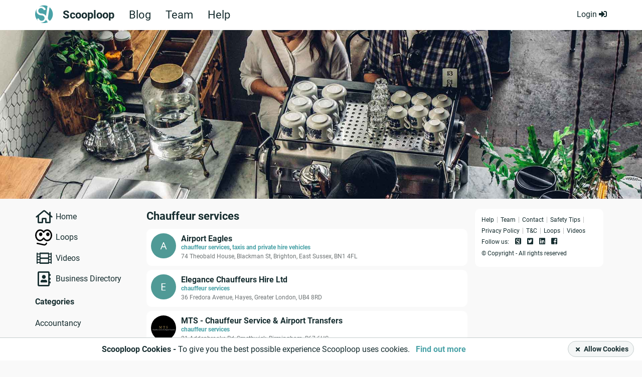

--- FILE ---
content_type: text/html; charset=UTF-8
request_url: https://www.scooploop.com/business-directory/search-by/cat/chauffeur-services/
body_size: 105071
content:




<!doctype html>

<!--[if lt IE 8]> <html class="no-js oldie ie" lang="en"> <![endif]-->
<!--[if IE 8]>    <html class="no-js ie8 ie" lang="en"> <![endif]-->
<!--[if IE 9]>    <html class="no-js ie9 ie" lang="en"> <![endif]-->
<!--[if gt IE 9]><!--> <html class="no-js" lang="en"> <!--<![endif]-->

<head>

    <title>Search for  | Scooploop </title>

    <meta charset="utf-8" />
    <meta name="viewport" content="width=device-width, initial-scale=1, maximum-scale=1, user-scalable=0">
    <meta name="description" content="Scooploop is a free local social network. Sign up or log in to discover conversations, events, information, and recommended businesses in your local community.">
    <meta name="keywords" content="">
    <meta name="apple-mobile-web-app-capable" content="yes">
    <meta name="google-site-verification" content="I2TTyhB_m3ZJR9xYmWiaLapyrS5LxV8pV2r0bIeb9E8" />
    
    
<meta property="og:site_name" content="Scooploop" />

<meta property="og:title" content="Scooploop" />
<meta property="og:type" content="article" />

<meta property="og:description" content="Scooploop - Empowering Users to Build Safe Online Communities | Loops, Events &amp; Recommendations" />




<meta property="og:image" content="https://www.scooploop.com/static/images/public/og/default.png">
<meta property="og:image:type" content="image/jpeg" />
<meta property="og:image:width" content="900" />
<meta property="og:image:height" content="600" />

<meta property="og:url" content="http://www.scooploop.com/business-directory/search-by/cat/chauffeur-services/" />
<meta property="fb:app_id" content="550889348379948" />
<meta name="twitter:card" content="summary" />
<meta name="twitter:site" content="@scooploopuk" />
<meta name="twitter:creator" content="@scooploopuk" />
<meta name="twitter:site" content="Scooploop" />
<meta name="twitter:title" content="Scooploop" />
<meta name="twitter:description" content="Scooploop - Empowering Users to Build Safe Online Communities | Loops, Events &amp; Recommendations" />



    


    
    <link rel="stylesheet" type="text/css" href="/static/css/style.css?v=19.80.439" media="screen, projection" />
    

    

    

    <link rel="stylesheet" type="text/css" href="https://cdn.scooploop.com/css/vendor/scooploop-fa-icons/scooploop-fa-icons.min.css" media="screen, projection" />
    <link rel="stylesheet" type="text/css" href="https://cdn.scooploop.com/css/vendor/video-js.min.css" media="screen, projection" />
    <link rel="stylesheet" type="text/css" href="https://cdn.scooploop.com/css/vendor/quality-selector.css" media="screen, projection" />
    <link rel="stylesheet" type="text/css" href="https://cdn.scooploop.com/css/vendor/jquery-ui/all.min.css" media="screen, projection" />
    <link rel="stylesheet" type="text/css" href="https://cdn.scooploop.com/css/vendor/animate.min.css" media="screen, projection" />
    <link rel="stylesheet" type="text/css" href="https://cdn.scooploop.com/css/vendor/chart/chart.min.css" media="screen, projection" />
    <link rel="stylesheet" type="text/css" href="https://cdn.scooploop.com/css/vendor/selectize/selectize.min.css" media="screen, projection" />
    <link rel="stylesheet" type="text/css" href="https://cdn.scooploop.com/js/vendor/emoji-picker/lib/css/emoji.min.css" media="screen, projection" />
    
    <!-- [[ 19.80.439+master.7a1712aeb, time: 2023-08-24 08:09:15 ]] -->
    

    <!--[if IE 8]>
        <link rel="stylesheet" type="text/css" href="/static/css/style-legacy.css?v=19.80.439" media="screen, projection" />
    <![endif]-->

    <link rel="icon" type="image/png" href="/static/images/favicon.png">
    <!--[if IE]><link rel="SHORTCUT ICON" href="/static/images/favicon.png"/><![endif]--><!-- Internet Explorer-->

    
    

    
    <script src="https://cdn.scooploop.com/js/vendor/vue/2.1.10/vue.min.js" ></script>
    
    <script src="https://cdn.scooploop.com/js/vendor/lodash.js/4.17.4/lodash.min.js"></script>
    
    <script src="https://cdn.scooploop.com/js/vendor/jquery/2.2.4/jquery.min.js"></script>
    <script src="https://cdn.scooploop.com/js/vendor/jqueryui/1.12.1/jquery-ui.min.js"></script>

    <!--[if lt IE 8]>
        <script src="https://cdn.scooploop.com/js/vendor/jquery/1.12.4/jquery.min.js"></script>
    <![endif]-->

    <script type="text/javascript" src="https://cdn.scooploop.com/js/vendor/chart/chart.min.js"></script>
    <script type="text/javascript" src="https://cdn.scooploop.com/js/vendor/videojs/video.min.js"></script>
    <script type="text/javascript" src="https://cdn.scooploop.com/js/vendor/videojs/videojs-contrib-hls.min.js"></script>
    <script type="text/javascript" src="https://cdn.scooploop.com/js/vendor/videojs/newskin.js"></script>
    <script type="text/javascript" src="https://cdn.scooploop.com/js/vendor/videojs/silvermine-videojs-quality-selector.min.js"></script>
    <script type="text/javascript" src="https://cdn.scooploop.com/js/vendor/js-cookie.js"> </script>
    <script type="text/javascript" src="https://cdn.scooploop.com/js/vendor/jquery.mobile.custom.min.js"></script>
    <script type="text/javascript" src="https://cdn.scooploop.com/js/vendor/jquery.caret.js"></script>
    <script type="text/javascript" src="https://cdn.scooploop.com/js/vendor/area-circle-map/scooploop-map.min.js"></script>

    <script type="text/javascript" src="https://cdn.scooploop.com/js/vendor/vue/plugins/vue.toasted.min.js"></script>


    <script type="text/javascript" src="https://cdn.scooploop.com/js/vendor/selectize/selectize.min.js"> </script>

    


<script type="text/javascript">
    document._scd = {};
    document._scd['components'] = {}
    document._scd['routing_business'] = {
        "api:board:menu": "/api/board/business/menu/",
        'api:groups:create': '/api/groups/business/create',
        'api:groups:moderator_approve_business': '/api/groups/business/moderator-approve-business/123/456/',
        'api:groups:moderator_eject_business': '/api/groups/business/moderator-eject-business/123/456/',
        'api:helpful:updown': '/api/helpful/business/updown/__content_type__/0',
        'api:board:create:group_post': '/api/groups/business/create-post/uid/0',
        'api:board:create:group_poll': '/api/groups/business/create-poll/uid/0',
        'api:board:create:group_event': '/api/groups/business/create-event/uid/0',
        'api:review:create_review': '/api/reviews/business/create',
        'api:review:delete_review': '/api/reviews/business/uid/0/',
        'api:bookmarks:bookmark': '/api/bookmarks/business/bookmark/0/',
        'api:board:event_invite': '/api/board/business/event-invite/uid/0',
        'api:board:new_comment': '/api/board/business/thread/uid/0/comment/',
        'api:notifications:main': '/api/notifications/business/main',
        'api:board:delete_thread_as': '/api/board/business/delete-thread-as/uid/0/',
        'api:board:delete_comment_as': '/api/board/business/delete-comment-as/uid/0/',
        'api:board:make_sticky': '/api/board/business/make-sticky',
        'api:board:close': '/api/board/business/close',
        'api:board:thread_comments': '/api/board/business/thread/uid/0/comments',
        'api:auth:feedback': '/api/auth/business/feedback',
        'api:reports:report': '/api/reports/business/report',
        'api:board:new_poll_vote': '/api/board/business/poll/uid/0/vote/',
        'api:businesses:directory': '/api/businesses/business/directory',
        'api:board:new_event_participant': '/api/board/business/event/uid/0/participant',
        'api:board:create:biz_blog': '/api/board/business/create/biz_blog',
        'api:board:create:biz_event': '/api/board/business/create/biz_event',
        'api:board:enable_notifications': '/api/board/business/enable-notifications/uid/0/',
        'api:helpful:emoji:button': '/api/helpful/business/emoji/button',
    }
    document._scd['routing'] = {
        'api:board:create:biz_blog': '/api/board/business/create/biz_blog', // New
        'api:act:business_activity': '/api/act/business-activity/',
        'api:auth:business_registration': '/api/auth/business-registration',
        'api:auth:feedback': '/api/auth/feedback',
        'api:auth:feedback_anonymous': '/api/auth/feedback-anonymous',
        'api:auth:login': '/rest-auth/registration/login/',
        'api:auth:user_registration': '/api/auth/user-registration',
        'api:auth:send_verification_email': '/api/auth/send-verification-email',
        'api:auth:signup:handle': '/api/auth/signup/handle/',
        'api:auth:active_user': '/api/auth/active-user',
        'api:auth:signup:location': '/api/auth/signup/location/',
        'api:auth:check_handle': '/api/auth/check-handle',
        'api:auth:update_location': '/api/auth/v3/update-location',
        'api:people:user_status_info': '/api/people/user/uid/0/status/', // OFFLINE!!!
        'api:businesses:signup:description': '/api/businesses/signup/description',
        'api:businesses:signup:categories': '/api/businesses/signup/categories',
        'api:businesses:signup:tags': '/api/businesses/signup/tags',
        'api:businesses:signup:categories_and_tags': '/api/businesses/signup/categories-and-tags',
        'api:businesses:signup:personal_basic': '/api/businesses/signup/personal-basic/',
        'api:businesses:signup:set_mod_status_onboarding': '/api/businesses/signup/set-mod-status-onboarding',
        'api:businesses:signup:update_business_by_fields': '/api/businesses/signup/update-business-by-fields',
        'api:categories:filter': '/api/categories/filter/',// OFFLINE!!!
        'api:tags:list': '/api/tags/', // OFFLINE!!!
        'api:postcodes:standard_location_completion_for_user': '/api/postcodes/standard-location-autocomplete-for-user',
        'api:postcodes:location_map': '/api/postcodes/0/location-map/',
        'api:postcodes:location_autocomplete': '/api/postcodes/location-autocomplete',
        'api:tracking:share_click': '/api/tracking/share-click/',
        'api:tracking:custom_event': '/api/tracking/custom-event/',
        'api:user:update_self': '/api/user/update/',
        'api:user:update_user': '/api/user/update/uid/0/',
        'api:images:create': '/api/images/create/',
        'api:groups:all_local': '/api/groups/all-local',
        'api:groups:get_loop_recommendations': '/api/groups/get-loop-recommendations/',
        'login': '/auth/login',
        'index': '/',
        'feedback': '/auth/feedback',
        'businesses:index': '/biz/',
        'businesses:dashboard': '/biz/dashboard',
        'businesses:deals': '/biz/deals',
        'businesses:business_blog': '/biz/business-blog',
        'businesses:main': '/biz/main',
        'businesses:deals': '/biz/deals',
        'businesses:events': '/biz/events',
        'businesses:local_businesses': '/biz/business-directory',
        'businesses:connection_requests': '/biz/connection-requests',
        'reports:report': '/report/__content_type__/0',
        'search_anything': '/search/',
        'intent:create': '/intent/',
        'businesses:payment_verification': '/biz/payment/verification',
        'terms_and_conditions': '/terms-and-conditions/',
        'privacy_policy': '/privacy-policy/',
        'badges': '/badges',
        'business_registration': '/auth/business-registration',
        'user_registration': '/auth/user-registration',
        'facebook_login_url': 'javascript:allauth.facebook.login%28%27/business%5Cu002Ddirectory/search%5Cu002Dby/cat/chauffeur%5Cu002Dservices/%27%2C%20%27authenticate%27%2C%20%27authenticate%27%29',
        'auth_login': '/auth/login',
        'auth_logout': '/auth/logout',
        "account_reset_password": "/account/password/reset/",
        "link_jump:jump_any_link": "/j/out",


    };
</script>

    



<script type="text/javascript">
    document._scd['bus'] = new Vue()
    document._scd['data'] = {
        'env': '',
        'is_guest': true,
        'is_staff': false,
        'is_mobile': false,
        'socket_root': '/',
        'debug': false,
        'os_system': 'Mac OS X',
        'browser': 'ClaudeBot',
        'default_location': "Covent Garden",
        'url_name': "search_by_category",
        'request_path': '/business-directory/search-by/cat/chauffeur-services/',
        'request_full_path': '/business-directory/search-by/cat/chauffeur-services/',
        'back_url': '',
        'site_url': 'https://www.scooploop.com',
        'strpk': 'pk_live_KUQRJIB16UiawqPmo9ta3JvI',

        'show_icebreaker': false,
        'logo_url': '% static "images/public/svg-logo/sl-icon-white.svg" %}',
        'csrf': "<input type='hidden' name='csrfmiddlewaretoken' value='cc9WrN0OSE7yDEgO9QICKRHGhWhMUxxd' />",
        'fsaf_categories': [{"id": 1, "name": "Home & Garden"}, {"id": 2, "name": "Vehicles & Bikes"}, {"id": 3, "name": "Clothing & Accessories"}, {"id": 4, "name": "Electronics"}, {"id": 5, "name": "Family & Baby"}, {"id": 6, "name": "Hobbies"}, {"id": 0, "name": "Others"}],
        'group_scopes': [[0, "global"], [1, "local"], [2, "national"]],

        'user': {
            'image': "/static/images/public/person-profile-images/user.svg",
            'profile_picture': {
                'small': "/static/images/public/person-profile-images/user.svg",
                'medium': "/static/images/public/person-profile-images/user.svg",
                'large': "/static/images/public/person-profile-images/user.svg",
                'content_thumbnail': "/static/images/public/person-profile-images/user_large.png"
            },
            'url': "",
            'uid': "None",
            'display_name': "",
            'display_handle': "",
            'location': false,
            'standard_location': false,
            'is_staff': false,
            'is_admin': false,
            'pref': {
                'pref_message_on_enter': false,
            },
            'country_code': '',
            'currency_sign': '',
        },

        
        'images': {
            'preview': {
                'video': '/static/images/public/film_icon.png',
                'creativezone': '/static/images/public/creativezone/default-image-600x400.png',
            },
        },
        'fallback_image': {
            'icons': {
                'beauty-and-spas': "/static/images/public/area-icons/beauty-and-spas.svg",
                'children': "/static/images/public/area-icons/children.svg",
                'clothing-and-fashion': "/static/images/public/area-icons/clothing-and-fashion.svg",
                'entertainment': "/static/images/public/area-icons/entertainment.svg",
                'food-and-drink': "/static/images/public/area-icons/food-and-drink.svg",
                'health-and-fitness': "/static/images/public/area-icons/health-and-fitness.svg",
                'hobbies': "/static/images/public/area-icons/hobbies.svg",
                'home-and-garden': "/static/images/public/area-icons/home-and-garden.svg",
                'hotels-and-travel': "/static/images/public/area-icons/hotels-and-travel.svg",
                'pets': "/static/images/public/area-icons/pets.svg",
                'professional-services': "/static/images/public/area-icons/professional-services.svg",
                'tradespeople': "/static/images/public/area-icons/tradespeople.svg",
                'vehicle-services': "/static/images/public/area-icons/vehicle-services.svg",
                'weddings': "/static/images/public/area-icons/weddings.svg"
            },
            'user': {
                'small': "/static/images/public/person-profile-images/user_small.png",
                'medium': "/static/images/public/person-profile-images/user_medium.png",
                'large': "/static/images/public/person-profile-images/user_large.png"
            },
            'business': {
                'small': "/static/images/public/business-profile-images/small.png",
                'medium': "/static/images/public/business-profile-images/medium.png",
                'large': "/static/images/public/business-profile-images/medium.png",
                'content_thumbnail': "/static/images/public/business-profile-images/content_thumbnail.png"
            }
        },
        'admin_removed_reasons':[[0, "It's spam"], [1, "It contains false information"], [2, "It uses offensive language or contains a personal attack"], [3, "It contains inappropriate content"], [4, "It violates ScoopLoop's policy"], [5, "It's on the wrong page"], [6, "It's off-topic"], [8, "The thread is dormant"], [7, "Other"]],
        'countries':[["dz", "Algeria", "algeria"], ["ax", "\u00c5land Islands", "aland-islands"], ["as", "American Samoa", "American-samoa"], ["ad", "Andorra", "andorra"], ["ar", "Argentina", "argentina"], ["au", "Australia", "australia"], ["at", "Austria", "austria"], ["az", "Azerbaijan", "azerbaijan"], ["bd", "Bangladesh", "bangladesh"], ["by", "Belarus", "belarus"], ["be", "Belgium", "belgium"], ["bm", "Bermuda", "bermuda"], ["br", "Brazil", "brazil"], ["bg", "Bulgaria", "bulgaria"], ["ca", "Canada", "canada"], ["cl", "Chile", "chile"], ["co", "Colombia", "colombia"], ["cr", "Costa Rica", "costa-rica"], ["hr", "Croatia", "croatia"], ["cz", "Czechia", "czechia"], ["dk", "Denmark", "denmark"], ["do", "Dominican Republic", "dominican-republic"], ["ee", "Estonia", "estonia"], ["fo", "Faroe Islands", "faroe-islands"], ["fi", "Finland", "finland"], ["fr", "France", "france"], ["gf", "French Guiana"], ["de", "Germany", "germany"], ["gl", "Greenland", "greenland"], ["gp", "Guadeloupe", "guadeloupe"], ["gu", "Guam", "guam"], ["gt", "Guatemala", "guatemala"], ["gg", "Guernsey", "guernsey"], ["va", "Holy See", "holy-see"], ["hu", "Hungary", "hungary"], ["is", "Iceland", "iceland"], ["in", "India", "india"], ["ie", "Ireland", "ireland"], ["im", "Isle of Man", "isle-of-man"], ["it", "Italy", "italy"], ["jp", "Japan", "japan"], ["je", "Jersey", "jersey"], ["lv", "Latvia", "latvia"], ["li", "Liechtenstein", "liechtenstein"], ["lt", "Lithuania", "lithuania"], ["lu", "Luxembourg", "luxembourg"], ["mw", "Malawi", "malawi"], ["my", "Malaysia", "malaysia"], ["mt", "Malta", "malta"], ["mh", "Marshall Islands", "marshall-islands"], ["mq", "Martinique", "martinique"], ["yt", "Mayotte", "mayotte"], ["mx", "Mexico", "mexico"], ["fm", "Micronesia", "micronesia"], ["mc", "Monaco", "monaco"], ["md", "Moldova", "moldova"], ["nl", "Netherlands", "netherlands"], ["nc", "New Caledonia", "new-caledonia"], ["nz", "New Zealand", "new-zealand"], ["mp", "Northern Mariana Islands", "northern-mariana-islands"], ["no", "Norway", "norway"], ["pk", "Pakistan", "pakistan"], ["pw", "Palau", "palau"], ["ph", "Philippines", "philippines"], ["pl", "Poland", "poland"], ["pt", "Portugal", "portugal"], ["pr", "Puerto Rico", "puerto-rico"], ["mk", "Republic of North Macedonia", "republic-of-morth-macedonia"], ["ro", "Romania", "romania"], ["re", "R\u00e9union", "reunion"], ["pm", "Saint Pierre and Miquelon", "saint-pierre-and-miquelon"], ["sm", "San Marino", "san-marino"], ["sg", "Singapore", "singapore"], ["sk", "Slovakia", "slovakia"], ["si", "Slovenia", "slovenia"], ["za", "South Africa", "south-africa"], ["es", "Spain", "spain"], ["lk", "Sri Lanka", "sri-lanka"], ["sj", "Svalbard and Jan Mayen", "svalbard"], ["se", "Sweden", "sweden"], ["ch", "Switzerland", "switzerland"], ["th", "Thailand", "thailand"], ["tr", "Turkey", "rurkey"], ["gb", "United Kingdom", "united-kindom"], ["us", "USA", "united-states-of-america"], ["uy", "Uruguay", "uruguay"], ["vi", "Virgin Islands", "virgin-islands"], ["wf", "Wallis and Futuna", "wallis-and-futuna"], ["ua", "Ukraine", "ukraine"], ["ae", "United Arab Emirates", "uae"]],
        'countries_business':[["au", "Australia", "australia"], ["ca", "Canada", "canada"], ["ie", "Ireland", "ireland"], ["nz", "New Zealand", "new-zealand"], ["gb", "United Kingdom", "united-kindom"], ["us", "USA", "united-states-of-america"], ["ae", "UAE", "uae"]],
        'business_handle_sign': '*',
        'adsmanager_dev_mode': false,
        'user_signup_dev_mode': false,
        'signup_preset_email': "",
        'TMP_SCOOPTAG': false,

        'init':{
            'is_popup_on': false,
        }
    }
    document._scd['flags'] = {
        'google_maps': false,
    }
    document._scd['map'] = {};
    document._scd['delete_reasons'] = []
    </script>


    <script src="https://cdn.scooploop.com/js/vendor/openlayers2.13.1/api/OpenLayers.js"></script>
</head>

<body >


<div class="page-wrap ">

    <noscript>
        <div class="no-script">
            <h2>You must enable Javascript to get the most out of Scooploop.</h2>

            <p>We use the latest technologies to provide the best possible web experience.</p>
            <p>Please enable Javascript in your browser to continue.</p>
        </div>
    </noscript>
    
    


<nav class="mobile">
    <div class="menu-container">
        <div class="header-left">
            <div class="logo-container">
                <a href="/">
                    <span class="logo"></span>
                </a>
            </div>
        </div>
        <div class="close JS-close-menu">
            <i class="fas fa-times"></i>
        </div>

        
            
                <ul class="signin-buttons">
    <li>
        <div class="button btn-green">
            <a class="login-form-button" id="login-button" href="/auth/login?next=/business-directory/search-by/cat/chauffeur-services/">
                Log in
            </a>
        </div>
    </li>
    <li>
        <div class="button btn-green">
            <a href="/auth/user-registration">
                Sign up
            </a>
        </div>
    </li>
</ul>

            
        

        
        <ul>
            <li>
                <a href="/faq/" class="absolute-link"></a>
                <i class="fas fa-question-circle"></i>
                <p>FAQ</p>
            </li>
            <li>
                <a href="/blogs" class="absolute-link"></a>
                <i class="fas fa-rss"></i>
                <p>Scooploop Blog</p>
            </li>
        </ul>
        


    </div>
</nav>

    

    
    
        


<header class="header-offline">
	<div class="wrapper">
		<div class="sl-logo">
			<a href="/">
				<i class="fa-scooploop-circle"></i>
			</a>
			<ul class="nav">
				<li class="selected"><a href="/">Scooploop</a></li>
				<li><a href="https://blog.scooploop.com/">Blog</a></li>
				<li><a href="https://company.scooploop.com/">Team</a></li>
				<li><a href="https://help.scooploop.com/">Help</a></li>
			</ul>
		</div>
		<div class="login-box">
			<a data-init_js="activatePopup" data-popup_id="popupLogin" data-trigger_type="click" data-next="/"
				class="login-link">Login
				<i class="fas fa-sign-in-alt"></i>
			</a>
		</div>
	</div>
</header>
        <div class="header-pusher"></div>
      
    

    
        
    

    <div class="noty-banner" id="JS_email_verification" style="display: none; overflow: hidden;">
        <span class="popup-container">
	<div class="email-verification">
		<div class="wrapper" style="position: relative;">
			<p class="lead">
				We have sent you an email. Click the link in the email to access all of scooploops features. Not received? <a href="/auth/request-verification?redirect_url=/business-directory/search-by/cat/chauffeur-services/" class="resend">Resend</a>
			</p>
			<div class="JS_close">
				<i class="fas fa-times"></i>CLOSE
			</div>
		</div>
	</div>
</span>
    </div>

    





    <main>

        <div class="wrapper">
            
            

            
            <span class="hidden-mobile" style="display: none;">
<div class="footer-bottom" id="footer">

    <footer>

        <ul class="main-links">
            <li><a href="https://company.scooploop.com" target="_blank">The Team</a></li>
            <li><a href="https://help.scooploop.com" target="_blank" hreflang="en">Help</a></li>
            <li><a href="/contact-us" hreflang="en">Contact Us</a></li>
            
            <li><a href="https://help.scooploop.com/en/moderation/safety" target="_blank" hreflang="en">Safety Tips</a></li>
            <li><a href="https://help.scooploop.com/en/using-scooploop/data-privacy" target="_blank" hreflang="en">Privacy Policy</a></li>
            <li><a href="https://help.scooploop.com/en/using-scooploop/terms-of-service" target="_blank" hreflang="en">Terms and Conditions</a></li>
            
            <li><a href="/loops/" hreflang="en">Loops</a></li>
            <!-- 
            <li><a href="/business-directory/" hreflang="en">Directory</a></li>
            -->
            <li><a href="/videos" hreflang="en">Videos</a></li>
            
        </ul>

        <ul class="social-links">
            <li>
            Download:
            </li>
            <li>
                <a href="https://itunes.apple.com/us/app/scooploop/id1273536783" target="_blank">
                    <span class="apple">
                        <i class="fab fa-apple"></i>
                    </span>
                </a>
            </li>

            <li>
                <a href="https://play.google.com/store/apps/details?id=com.scooploop.dev" target="_blank">
                    <span class="android">
                        <i class="fab fa-google-play"></i>
                    </span>
                </a>

        </ul>


        <ul class="social-links pull-right ">
            <li>
                Follow us:
            </li>
            <li>
                <a href="https://www.scooploop.com/business/scooploop-ltd" target="_blank">
                    <span class="scooploop">
                        <i class="fa-scooploop-square" style="font-size: 12px;"></i>
                    </span>
                </a>
            </li>
            <li>
                <a href="https://twitter.com/ScooploopUK" target="_blank">
                    <span class="twitter">
                        <i class="fab fa-twitter-square"></i>
                    </span>
                </a>
            </li>
            <li>
                <a href="https://www.linkedin.com/company/scooploop" target="_blank">
                    <span class="linkedin">
                        <i class="fab fa-linkedin"></i>
                    </span>
                </a>
            </li>
            <li>
                <a href="https://www.facebook.com/Scooploop?fref=ts" target="_blank">
                    <span class="facebook">
                        <i class="fab fa-facebook-square"></i>
                    </span>
                </a>
            </li>
        </ul>


    </footer>
</div>
</span>

            


            
<div class="cookie-notice hidden">
	<p>
		<strong>Scooploop Cookies - </strong> To give you the best possible experience Scooploop uses cookies. <a href="/privacy-policy/#cookies" class="JS-accept-cookies">Find out more</a>
	</p>
	<div class="button btn-clear JS-accept-cookies">
		<i class="fas fa-times"></i>
		Allow Cookies
	</div>
</div>
        </div>

        
<section class="hero-directory"></section>
<div class="wrapper">
    <div class="dashboard search directory offline">

        <div class="row">

            <div class="left-column">
               <div class="dashboard-links">
                <span class="hidden-mobile full-width ">
                    <span class="left-side-menu">
                        
                    </span>
                </span>
                
                <div id="az-area-view">
                    <div class="dashboard-filters new-sidebar">
                        <span class="hidden-mobile full-width ">
                            <span class="left-side-menu">
                                <div class="dashboard-filters not-logged-in">
    <span class="box">
        <ul class="topic-list">
            <li><i class="far fa-home" aria-hidden="true"></i><a href="/">Home</a></li>
            <li><div class="loopsicon-menu"></div><a href="/loops/">Loops</a></li>
            <li><i class="far fa-film" aria-hidden="true"></i><a href="/videos">Videos</a></li>
            <li><i class="far fa-address-book" aria-hidden="true"></i><a href="/business-directory/">Business Directory</a></li>
            
        </ul>
    </span>
</div>

                            </span>
                        </span>
                    </div>
                    	<span class="box-subcat">
		<h3 class="no-li" style="padding: 10px 0;">Categories</h3>
		<ul>
			
				
				<li ><a href="/business-directory/search-by/cat/accountancy/">Accountancy</a></li>
				
				<li ><a href="/business-directory/search-by/cat/advertising-and-marketing-agencies/">Advertising And Marketing Agencies</a></li>
				
				<li ><a href="/business-directory/search-by/cat/alarm-systems/">Alarm Systems</a></li>
				
				<li ><a href="/business-directory/search-by/cat/architects/">Architects</a></li>
				
				<li ><a href="/business-directory/search-by/cat/artwork/">Artwork</a></li>
				
				<li ><a href="/business-directory/search-by/cat/box-storage/">Box Storage</a></li>
				
				<li ><a href="/business-directory/search-by/cat/business-services/">Business Services</a></li>
				
				<li ><a href="/business-directory/search-by/cat/career-coaching/">Career Coaching</a></li>
				
				<li ><a href="/business-directory/search-by/cat/car-services-and-accessorises/">Car Services And Accessorises</a></li>
				
				<li ><a href="/business-directory/search-by/cat/charity-shops-and-charities-organisations/">Charity Shops And Charities Organisations</a></li>
				
				<li ><a href="/business-directory/search-by/cat/chauffeur-services/">Chauffeur Services</a></li>
				
				<li ><a href="/business-directory/search-by/cat/cleaning-supplies-and-services/">Cleaning Supplies And Services</a></li>
				
				<li ><a href="/business-directory/search-by/cat/clothing-repairs-and-alterations/">Clothing Repairs And Alterations</a></li>
				
				<li ><a href="/business-directory/search-by/cat/coaching-services/">Coaching Services</a></li>
				
				<li ><a href="/business-directory/search-by/cat/community-organisation/">Community Organisation</a></li>
				
				<li ><a href="/business-directory/search-by/cat/computer-repair-and-support/">Computer Repair And Support</a></li>
				
				<li ><a href="/business-directory/search-by/cat/courier-and-messenger-services/">Courier And Messenger Services</a></li>
				
				<li ><a href="/business-directory/search-by/cat/courses-and-classes/">Courses And Classes</a></li>
				
				<li ><a href="/business-directory/search-by/cat/cruelty-free-products/">Cruelty Free Products</a></li>
				
				<li ><a href="/business-directory/search-by/cat/dance-and-drama-companies/">Dance And Drama Companies</a></li>
				
				<li ><a href="/business-directory/search-by/cat/data-recovery-service/">Data Recovery Service</a></li>
				
				<li ><a href="/business-directory/search-by/cat/design-agency/">Design Agency</a></li>
				
				<li ><a href="/business-directory/search-by/cat/disability-support-providers/">Disability Support Providers</a></li>
				
				<li ><a href="/business-directory/search-by/cat/educational-services/">Educational Services</a></li>
				
				<li ><a href="/business-directory/search-by/cat/employment-search-service/">Employment Search Service</a></li>
				
				<li ><a href="/business-directory/search-by/cat/engineering/">Engineering</a></li>
				
				<li ><a href="/business-directory/search-by/cat/environmental-consultancy/">Environmental Consultancy</a></li>
				
				<li ><a href="/business-directory/search-by/cat/equipment-for-hire/">Equipment For Hire</a></li>
				
				<li ><a href="/business-directory/search-by/cat/event-management-and-services/">Event Management And Services</a></li>
				
				<li ><a href="/business-directory/search-by/cat/fabrication/">Fabrication</a></li>
				
				<li ><a href="/business-directory/search-by/cat/facilities-management/">Facilities Management</a></li>
				
				<li ><a href="/business-directory/search-by/cat/fashion-and-clothing/">Fashion And Clothing</a></li>
				
				<li ><a href="/business-directory/search-by/cat/film-production-services/">Film Production Services</a></li>
				
				<li ><a href="/business-directory/search-by/cat/financial-services/">Financial Services</a></li>
				
				<li ><a href="/business-directory/search-by/cat/fire-safety-service/">Fire Safety Service</a></li>
				
				<li ><a href="/business-directory/search-by/cat/forging/">Forging</a></li>
				
				<li ><a href="/business-directory/search-by/cat/funeral-directors/">Funeral Directors</a></li>
				
				<li ><a href="/business-directory/search-by/cat/graphic-designers/">Graphic Designers</a></li>
				
				<li ><a href="/business-directory/search-by/cat/heating-equipment/">Heating Equipment</a></li>
				
				<li ><a href="/business-directory/search-by/cat/home-automation-installation/">Home Automation Installation</a></li>
				
				<li ><a href="/business-directory/search-by/cat/home-repair-services/">Home Repair Services</a></li>
				
				<li ><a href="/business-directory/search-by/cat/insurance-company/">Insurance Company</a></li>
				
				<li ><a href="/business-directory/search-by/cat/interior-design-and-decoration-services/">Interior Design And Decoration Services</a></li>
				
				<li ><a href="/business-directory/search-by/cat/internet/">Internet</a></li>
				
				<li ><a href="/business-directory/search-by/cat/internet-service-provider/">Internet Service Provider</a></li>
				
				<li ><a href="/business-directory/search-by/cat/it-solutions/">It Solutions</a></li>
				
				<li ><a href="/business-directory/search-by/cat/legal-services/">Legal Services</a></li>
				
				<li ><a href="/business-directory/search-by/cat/letting-and-real-estate-agents/">Letting And Real Estate Agents</a></li>
				
				<li ><a href="/business-directory/search-by/cat/logistics/">Logistics</a></li>
				
				<li ><a href="/business-directory/search-by/cat/maintenance-services/">Maintenance Services</a></li>
				
				<li ><a href="/business-directory/search-by/cat/mobility-aids-shop/">Mobility Aids Shop</a></li>
				
				<li ><a href="/business-directory/search-by/cat/mobility-equipment-supplier/">Mobility Equipment Supplier</a></li>
				
				<li ><a href="/business-directory/search-by/cat/mobility-products/">Mobility Products</a></li>
				
				<li ><a href="/business-directory/search-by/cat/mobility-scooters/">Mobility Scooters</a></li>
				
				<li ><a href="/business-directory/search-by/cat/mortgages/">Mortgages</a></li>
				
				<li ><a href="/business-directory/search-by/cat/moving-and-removal-services/">Moving And Removal Services</a></li>
				
				<li ><a href="/business-directory/search-by/cat/music-shops/">Music Shops</a></li>
				
				<li ><a href="/business-directory/search-by/cat/networking-events/">Networking Events</a></li>
				
				<li ><a href="/business-directory/search-by/cat/office-refurbishment/">Office Refurbishment</a></li>
				
				<li ><a href="/business-directory/search-by/cat/office-supplies/">Office Supplies</a></li>
				
				<li ><a href="/business-directory/search-by/cat/packaging/">Packaging</a></li>
				
				<li ><a href="/business-directory/search-by/cat/packaging-design/">Packaging Design</a></li>
				
				<li ><a href="/business-directory/search-by/cat/payroll-services/">Payroll Services</a></li>
				
				<li ><a href="/business-directory/search-by/cat/photography-and-cinematography-services/">Photography And Cinematography Services</a></li>
				
				<li ><a href="/business-directory/search-by/cat/planning-submissions/">Planning Submissions</a></li>
				
				<li ><a href="/business-directory/search-by/cat/printers-and-printing-services/">Printers And Printing Services</a></li>
				
				<li ><a href="/business-directory/search-by/cat/private-investigator/">Private Investigator</a></li>
				
				<li ><a href="/business-directory/search-by/cat/products-and-appliances-repair-services/">Products And Appliances Repair Services</a></li>
				
				<li ><a href="/business-directory/search-by/cat/professional-organiser/">Professional Organiser</a></li>
				
				<li ><a href="/business-directory/search-by/cat/professional-services/">Professional Services</a></li>
				
				<li ><a href="/business-directory/search-by/cat/recruitment-agencies/">Recruitment Agencies</a></li>
				
				<li ><a href="/business-directory/search-by/cat/security-and-protection-services/">Security And Protection Services</a></li>
				
				<li ><a href="/business-directory/search-by/cat/self-defence/">Self Defence</a></li>
				
				<li ><a href="/business-directory/search-by/cat/sewing-shop/">Sewing Shop</a></li>
				
				<li ><a href="/business-directory/search-by/cat/shipping/">Shipping</a></li>
				
				<li ><a href="/business-directory/search-by/cat/shop-fitting/">Shop Fitting</a></li>
				
				<li ><a href="/business-directory/search-by/cat/software-development-and-services/">Software Development And Services</a></li>
				
				<li ><a href="/business-directory/search-by/cat/soundproofing/">Soundproofing</a></li>
				
				<li ><a href="/business-directory/search-by/cat/storage-solution/">Storage Solution</a></li>
				
				<li ><a href="/business-directory/search-by/cat/student-accommodation/">Student Accommodation</a></li>
				
				<li ><a href="/business-directory/search-by/cat/student-storage/">Student Storage</a></li>
				
				<li ><a href="/business-directory/search-by/cat/surveying-services/">Surveying Services</a></li>
				
				<li ><a href="/business-directory/search-by/cat/surveyors-and-valuers/">Surveyors And Valuers</a></li>
				
				<li ><a href="/business-directory/search-by/cat/tailors/">Tailors</a></li>
				
				<li ><a href="/business-directory/search-by/cat/telecommunications-services/">Telecommunications Services</a></li>
				
				<li ><a href="/business-directory/search-by/cat/training-courses/">Training Courses</a></li>
				
				<li ><a href="/business-directory/search-by/cat/transcription-and-translation-services/">Transcription And Translation Services</a></li>
				
				<li ><a href="/business-directory/search-by/cat/transportation-services/">Transportation Services</a></li>
				
				<li ><a href="/business-directory/search-by/cat/travel-and-tourist-services/">Travel And Tourist Services</a></li>
				
				<li ><a href="/business-directory/search-by/cat/tutoring/">Tutoring</a></li>
				
				<li ><a href="/business-directory/search-by/cat/valves/">Valves</a></li>
				
				<li ><a href="/business-directory/search-by/cat/volunteering/">Volunteering</a></li>
				
				<li ><a href="/business-directory/search-by/cat/waste-compactor/">Waste Compactor</a></li>
				
				<li ><a href="/business-directory/search-by/cat/wholesalers-and-distributors/">Wholesalers And Distributors</a></li>
				
				<li ><a href="/business-directory/search-by/cat/wine-course/">Wine Course</a></li>
				
			
		</ul>
	</span>

                </div>
                
                
            </div>
        </div>

        <div class="center-column">
            <h1>Chauffeur services</h1>

            

            <div class="loop-activity">
                
                <div class="search-business horizontal">
                    
                    

<div class="business-container" onclick="window.location.href='/business/airport-eagles';" style="cursor: pointer;">
    <div class="business-profile">
        <div class="image-shell">
            <div class="business-image">
                <a href="/business/airport-eagles" title="Airport Eagles">
                    <img src="/static/images/public/icons/letter/png/letter-a.png" alt="Airport Eagles, Brighton, East Sussex">
                </a>
            </div>
        </div>
        <div class="business-shell">
            <div class="business-details">
                <div class="business-title">
                    <h3><a href="/business/airport-eagles">Airport Eagles</a></h3>
                </div>

                
                <div class="category-list ">
                        
                        <a href="/business-directory/search-by/cat/chauffeur-services/">chauffeur services</a>,
                        
                        <a href="/business-directory/search-by/cat/taxis-and-private-hire-vehicles/">taxis and private hire vehicles</a>
                        
                </div>
                <div class="business-address">

                    <p>74 Theobald House, Blackman St, Brighton, East Sussex, BN1 4FL</p>

                </div>
                
            </div>
        </div>
    </div>
</div>

                    
                    

<div class="business-container" onclick="window.location.href='/business/elegance-chauffeurs-hire-ltd';" style="cursor: pointer;">
    <div class="business-profile">
        <div class="image-shell">
            <div class="business-image">
                <a href="/business/elegance-chauffeurs-hire-ltd" title="Elegance Chauffeurs Hire Ltd">
                    <img src="/static/images/public/icons/letter/png/letter-e.png" alt="Elegance Chauffeurs Hire Ltd, Hayes, Greater London">
                </a>
            </div>
        </div>
        <div class="business-shell">
            <div class="business-details">
                <div class="business-title">
                    <h3><a href="/business/elegance-chauffeurs-hire-ltd">Elegance Chauffeurs Hire Ltd</a></h3>
                </div>

                
                <div class="category-list ">
                        
                        <a href="/business-directory/search-by/cat/chauffeur-services/">chauffeur services</a>
                        
                </div>
                <div class="business-address">

                    <p>36 Fredora Avenue, Hayes, Greater London, UB4 8RD</p>

                </div>
                
            </div>
        </div>
    </div>
</div>

                    
                    

<div class="business-container" onclick="window.location.href='/business/mts-chauffeur-service-and-airport-transfers';" style="cursor: pointer;">
    <div class="business-profile">
        <div class="image-shell">
            <div class="business-image">
                <a href="/business/mts-chauffeur-service-and-airport-transfers" title="MTS - Chauffeur Service &amp; Airport Transfers">
                    <img src="/media/3791724/c22fcf3f-2799-483a-b2b1-2aa0db1d6af5.jpg.user_large.jpg" alt="MTS - Chauffeur Service & Airport Transfers, Birmingham ">
                </a>
            </div>
        </div>
        <div class="business-shell">
            <div class="business-details">
                <div class="business-title">
                    <h3><a href="/business/mts-chauffeur-service-and-airport-transfers">MTS - Chauffeur Service &amp; Airport Transfers</a></h3>
                </div>

                
                <div class="category-list ">
                        
                        <a href="/business-directory/search-by/cat/chauffeur-services/">chauffeur services</a>
                        
                </div>
                <div class="business-address">

                    <p>21 Addenbrooke Rd, Smethwick, Birmingham, B67 6HS</p>

                </div>
                
            </div>
        </div>
    </div>
</div>

                    
                    

<div class="business-container" onclick="window.location.href='/business/abc-exec';" style="cursor: pointer;">
    <div class="business-profile">
        <div class="image-shell">
            <div class="business-image">
                <a href="/business/abc-exec" title="ABC Exec">
                    <img src="/static/images/public/icons/letter/png/letter-a.png" alt="ABC Exec, Bracknell, Berkshire">
                </a>
            </div>
        </div>
        <div class="business-shell">
            <div class="business-details">
                <div class="business-title">
                    <h3><a href="/business/abc-exec">ABC Exec</a></h3>
                </div>

                
                <div class="category-list ">
                        
                        <a href="/business-directory/search-by/cat/airport-transfers/">airport transfers</a>,
                        
                        <a href="/business-directory/search-by/cat/chauffeur-services/">chauffeur services</a>
                        
                </div>
                <div class="business-address">

                    <p>Arlington Square, Bracknell, Berkshire, RG12 1WA</p>

                </div>
                
            </div>
        </div>
    </div>
</div>

                    
                    

<div class="business-container" onclick="window.location.href='/business/celine-travel-ltd';" style="cursor: pointer;">
    <div class="business-profile">
        <div class="image-shell">
            <div class="business-image">
                <a href="/business/celine-travel-ltd" title="Celine Travel Ltd">
                    <img src="/static/images/public/icons/letter/png/letter-c.png" alt="Celine Travel Ltd, London, London">
                </a>
            </div>
        </div>
        <div class="business-shell">
            <div class="business-details">
                <div class="business-title">
                    <h3><a href="/business/celine-travel-ltd">Celine Travel Ltd</a></h3>
                </div>

                
                <div class="category-list ">
                        
                        <a href="/business-directory/search-by/cat/airport-transfers/">airport transfers</a>,
                        
                        <a href="/business-directory/search-by/cat/chauffeur-services/">chauffeur services</a>
                        
                </div>
                <div class="business-address">

                    <p>Crown House, Office Number 618, North Circular Road, London, London, London, NW10 7PN</p>

                </div>
                
            </div>
        </div>
    </div>
</div>

                    
                    

<div class="business-container" onclick="window.location.href='/business/sapphire-wedding-cars';" style="cursor: pointer;">
    <div class="business-profile">
        <div class="image-shell">
            <div class="business-image">
                <a href="/business/sapphire-wedding-cars" title="Sapphire Wedding Cars">
                    <img src="/static/images/public/icons/letter/png/letter-s.png" alt="Sapphire Wedding Cars, 1St Floor, 68 The Parade">
                </a>
            </div>
        </div>
        <div class="business-shell">
            <div class="business-details">
                <div class="business-title">
                    <h3><a href="/business/sapphire-wedding-cars">Sapphire Wedding Cars</a></h3>
                </div>

                
                <div class="category-list ">
                        
                        <a href="/business-directory/search-by/cat/chauffeur-services/">chauffeur services</a>,
                        
                        <a href="/business-directory/search-by/cat/wedding-services/">wedding services</a>
                        
                </div>
                <div class="business-address">

                    <p>1St Floor, 68 The Parade, Oadby, 1St Floor, 68 The Parade, LE2 5BF</p>

                </div>
                
            </div>
        </div>
    </div>
</div>

                    
                    

<div class="business-container" onclick="window.location.href='/business/mk-executiv-travel';" style="cursor: pointer;">
    <div class="business-profile">
        <div class="image-shell">
            <div class="business-image">
                <a href="/business/mk-executiv-travel" title="MK Executive Travel">
                    <img src="/static/images/public/icons/letter/png/letter-m.png" alt="MK Executive Travel, Milton Keynes , Buckinghamshire">
                </a>
            </div>
        </div>
        <div class="business-shell">
            <div class="business-details">
                <div class="business-title">
                    <h3><a href="/business/mk-executiv-travel">MK Executive Travel</a></h3>
                </div>

                
                <div class="category-list ">
                        
                        <a href="/business-directory/search-by/cat/airport-transfers/">airport transfers</a>,
                        
                        <a href="/business-directory/search-by/cat/chauffeur-services/">chauffeur services</a>
                        
                </div>
                <div class="business-address">

                    <p>17 Linford Forum Rockingham Drive, Linford Wood, Milton Keynes , Buckinghamshire, MK14 6LY</p>

                </div>
                
            </div>
        </div>
    </div>
</div>

                    
                    

<div class="business-container" onclick="window.location.href='/business/kent-prestige-cars';" style="cursor: pointer;">
    <div class="business-profile">
        <div class="image-shell">
            <div class="business-image">
                <a href="/business/kent-prestige-cars" title="Kent Prestige Cars">
                    <img src="/static/images/public/icons/letter/png/letter-k.png" alt="Kent Prestige Cars, Maidstone, Kent">
                </a>
            </div>
        </div>
        <div class="business-shell">
            <div class="business-details">
                <div class="business-title">
                    <h3><a href="/business/kent-prestige-cars">Kent Prestige Cars</a></h3>
                </div>

                
                <div class="category-list ">
                        
                        <a href="/business-directory/search-by/cat/chauffeur-services/">chauffeur services</a>
                        
                </div>
                <div class="business-address">

                    <p>Milford Close, Maidstone, Kent, ME16 0EY</p>

                </div>
                
            </div>
        </div>
    </div>
</div>

                    
                    

<div class="business-container" onclick="window.location.href='/business/bristol-executive-cars';" style="cursor: pointer;">
    <div class="business-profile">
        <div class="image-shell">
            <div class="business-image">
                <a href="/business/bristol-executive-cars" title="Luxury Car Hire in Bristol  Bristol Executive Cars">
                    <img src="/static/images/public/icons/letter/png/letter-l.png" alt="Luxury Car Hire in Bristol  Bristol Executive Cars, Fishponds, Bristol">
                </a>
            </div>
        </div>
        <div class="business-shell">
            <div class="business-details">
                <div class="business-title">
                    <h3><a href="/business/bristol-executive-cars">Luxury Car Hire in Bristol  Bristol Executive Cars</a></h3>
                </div>

                
                <div class="category-list ">
                        
                        <a href="/business-directory/search-by/cat/chauffeur-services/">chauffeur services</a>,
                        
                        <a href="/business-directory/search-by/cat/taxis-and-private-hire-vehicles/">taxis and private hire vehicles</a>
                        
                </div>
                <div class="business-address">

                    <p>846 Fishponds Road, Fishponds, Bristol, BS16 3XA</p>

                </div>
                
            </div>
        </div>
    </div>
</div>

                    
                    

<div class="business-container" onclick="window.location.href='/business/mercedes-chauffeur-hire';" style="cursor: pointer;">
    <div class="business-profile">
        <div class="image-shell">
            <div class="business-image">
                <a href="/business/mercedes-chauffeur-hire" title="Mercedes Chauffeur Hire">
                    <img src="/media/3801817/d76c1432-b762-4f72-a875-0297a7c0b986.jpg.user_large.jpg" alt="Mercedes Chauffeur Hire, London, Gb">
                </a>
            </div>
        </div>
        <div class="business-shell">
            <div class="business-details">
                <div class="business-title">
                    <h3><a href="/business/mercedes-chauffeur-hire">Mercedes Chauffeur Hire</a></h3>
                </div>

                
                <div class="category-list ">
                        
                        <a href="/business-directory/search-by/cat/chauffeur-services/">chauffeur services</a>,
                        
                        <a href="/business-directory/search-by/cat/taxis-and-private-hire-vehicles/">taxis and private hire vehicles</a>
                        
                </div>
                <div class="business-address">

                    <p>16 High Holborn, London, Gb, WC1V 6BX</p>

                </div>
                
            </div>
        </div>
    </div>
</div>

                    
                    

<div class="business-container" onclick="window.location.href='/business/the-white-van-wedding-company';" style="cursor: pointer;">
    <div class="business-profile">
        <div class="image-shell">
            <div class="business-image">
                <a href="/business/the-white-van-wedding-company" title="The White Van Wedding Company">
                    <img src="/static/images/public/icons/letter/png/letter-t.png" alt="The White Van Wedding Company, Welling, Gb">
                </a>
            </div>
        </div>
        <div class="business-shell">
            <div class="business-details">
                <div class="business-title">
                    <h3><a href="/business/the-white-van-wedding-company">The White Van Wedding Company</a></h3>
                </div>

                
                <div class="category-list ">
                        
                        <a href="/business-directory/search-by/cat/chauffeur-services/">chauffeur services</a>,
                        
                        <a href="/business-directory/search-by/cat/wedding-services/">wedding services</a>
                        
                </div>
                <div class="business-address">

                    <p>31 Kenmere Road, Welling, Gb, DA16 1PD</p>

                </div>
                
            </div>
        </div>
    </div>
</div>

                    
                    

<div class="business-container" onclick="window.location.href='/business/excellence-chauffeured-cars';" style="cursor: pointer;">
    <div class="business-profile">
        <div class="image-shell">
            <div class="business-image">
                <a href="/business/excellence-chauffeured-cars" title="Excellence Chauffeured Cars">
                    <img src="/media/3792202/4de78ce9-3639-44b9-b4da-3ba4b8a90e01.png.user_large.png" alt="Excellence Chauffeured Cars, Melbourne">
                </a>
            </div>
        </div>
        <div class="business-shell">
            <div class="business-details">
                <div class="business-title">
                    <h3><a href="/business/excellence-chauffeured-cars">Excellence Chauffeured Cars</a></h3>
                </div>

                
                <div class="category-list ">
                        
                        <a href="/business-directory/search-by/cat/airport-transfers/">airport transfers</a>,
                        
                        <a href="/business-directory/search-by/cat/chauffeur-services/">chauffeur services</a>
                        
                </div>
                <div class="business-address">

                    <p>6 Foundation Av, Donnybrook, Vic, Melbourne, 3064</p>

                </div>
                
            </div>
        </div>
    </div>
</div>

                    
                    

<div class="business-container" onclick="window.location.href='/business/justin-chauffeurs';" style="cursor: pointer;">
    <div class="business-profile">
        <div class="image-shell">
            <div class="business-image">
                <a href="/business/justin-chauffeurs" title="Justin Chauffeurs">
                    <img src="/static/images/public/icons/letter/png/letter-j.png" alt="Justin Chauffeurs, London, London">
                </a>
            </div>
        </div>
        <div class="business-shell">
            <div class="business-details">
                <div class="business-title">
                    <h3><a href="/business/justin-chauffeurs">Justin Chauffeurs</a></h3>
                </div>

                
                <div class="category-list ">
                        
                        <a href="/business-directory/search-by/cat/airport-transfers/">airport transfers</a>,
                        
                        <a href="/business-directory/search-by/cat/chauffeur-services/">chauffeur services</a>
                        
                </div>
                <div class="business-address">

                    <p>Kemp House, 152 - 160 City Road, London Ec1V 2Nx, London, London, EC1V 2NX</p>

                </div>
                
            </div>
        </div>
    </div>
</div>

                    
                    

<div class="business-container" onclick="window.location.href='/business/exemplary-chauffeurs-limited';" style="cursor: pointer;">
    <div class="business-profile">
        <div class="image-shell">
            <div class="business-image">
                <a href="/business/exemplary-chauffeurs-limited" title="Exemplary Chauffeurs Limited">
                    <img src="/static/images/public/icons/letter/png/letter-e.png" alt="Exemplary Chauffeurs Limited, Uxbridge">
                </a>
            </div>
        </div>
        <div class="business-shell">
            <div class="business-details">
                <div class="business-title">
                    <h3><a href="/business/exemplary-chauffeurs-limited">Exemplary Chauffeurs Limited</a></h3>
                </div>

                
                <div class="category-list ">
                        
                        <a href="/business-directory/search-by/cat/chauffeur-services/">chauffeur services</a>,
                        
                        <a href="/business-directory/search-by/cat/taxis-and-private-hire-vehicles/">taxis and private hire vehicles</a>
                        
                </div>
                <div class="business-address">

                    <p>Regus House, Highbridge, Oxford Road, Uxbridge, UB8 1HR</p>

                </div>
                
            </div>
        </div>
    </div>
</div>

                    
                    

<div class="business-container" onclick="window.location.href='/business/executive-cars-york';" style="cursor: pointer;">
    <div class="business-profile">
        <div class="image-shell">
            <div class="business-image">
                <a href="/business/executive-cars-york" title="Executive Cars York">
                    <img src="/static/images/public/icons/letter/png/letter-e.png" alt="Executive Cars York, York, North Yorkshire">
                </a>
            </div>
        </div>
        <div class="business-shell">
            <div class="business-details">
                <div class="business-title">
                    <h3><a href="/business/executive-cars-york">Executive Cars York</a></h3>
                </div>

                
                <div class="category-list ">
                        
                        <a href="/business-directory/search-by/cat/chauffeur-services/">chauffeur services</a>
                        
                </div>
                <div class="business-address">

                    <p>11 Archer Close, Clifton, York, North Yorkshire, YO30 6FB</p>

                </div>
                
            </div>
        </div>
    </div>
</div>

                    
                    

<div class="business-container" onclick="window.location.href='/business/elite-travel-ltd';" style="cursor: pointer;">
    <div class="business-profile">
        <div class="image-shell">
            <div class="business-image">
                <a href="/business/elite-travel-ltd" title="Elite Travel Ltd">
                    <img src="/static/images/public/icons/letter/png/letter-e.png" alt="Elite Travel Ltd, Ipswich, Suffolk">
                </a>
            </div>
        </div>
        <div class="business-shell">
            <div class="business-details">
                <div class="business-title">
                    <h3><a href="/business/elite-travel-ltd">Elite Travel Ltd</a></h3>
                </div>

                
                <div class="category-list ">
                        
                        <a href="/business-directory/search-by/cat/airport-transfers/">airport transfers</a>,
                        
                        <a href="/business-directory/search-by/cat/chauffeur-services/">chauffeur services</a>
                        
                </div>
                <div class="business-address">

                    <p>Hemisphere House, 53-65 White House Road, Ipswich, Suffolk, IP1 5PB</p>

                </div>
                
            </div>
        </div>
    </div>
</div>

                    
                    

<div class="business-container" onclick="window.location.href='/business/rr-rides-ltd';" style="cursor: pointer;">
    <div class="business-profile">
        <div class="image-shell">
            <div class="business-image">
                <a href="/business/rr-rides-ltd" title="RR Rides LTD">
                    <img src="/media/3798774/7dfd40e3-d9c9-4e8c-a3ca-09e13954ed92.jpg.user_large.jpg" alt="RR Rides LTD, Longford, Gb">
                </a>
            </div>
        </div>
        <div class="business-shell">
            <div class="business-details">
                <div class="business-title">
                    <h3><a href="/business/rr-rides-ltd">RR Rides LTD</a></h3>
                </div>

                
                <div class="category-list ">
                        
                        <a href="/business-directory/search-by/cat/airport-transfers/">airport transfers</a>,
                        
                        <a href="/business-directory/search-by/cat/chauffeur-services/">chauffeur services</a>
                        
                </div>
                <div class="business-address">

                    <p>G-20 Resco-Work 14, Regus, 450 Bath Road, Longford, Heathrow, Ub7 0Eb, Longford, Gb, UB7 0EB</p>

                </div>
                
            </div>
        </div>
    </div>
</div>

                    
                    

<div class="business-container" onclick="window.location.href='/business/white-glove-chauffeur-service';" style="cursor: pointer;">
    <div class="business-profile">
        <div class="image-shell">
            <div class="business-image">
                <a href="/business/white-glove-chauffeur-service" title="White Glove Chauffeur Service">
                    <img src="/static/images/public/icons/letter/png/letter-w.png" alt="White Glove Chauffeur Service, Sudbury">
                </a>
            </div>
        </div>
        <div class="business-shell">
            <div class="business-details">
                <div class="business-title">
                    <h3><a href="/business/white-glove-chauffeur-service">White Glove Chauffeur Service</a></h3>
                </div>

                
                <div class="category-list ">
                        
                        <a href="/business-directory/search-by/cat/chauffeur-services/">chauffeur services</a>
                        
                </div>
                <div class="business-address">

                    <p>Church Rd, Sudbury, CO10 7EH</p>

                </div>
                
            </div>
        </div>
    </div>
</div>

                    
                    

<div class="business-container" onclick="window.location.href='/business/van-marle';" style="cursor: pointer;">
    <div class="business-profile">
        <div class="image-shell">
            <div class="business-image">
                <a href="/business/van-marle" title="Van Marle">
                    <img src="/static/images/public/icons/letter/png/letter-v.png" alt="Van Marle, London, Greater London">
                </a>
            </div>
        </div>
        <div class="business-shell">
            <div class="business-details">
                <div class="business-title">
                    <h3><a href="/business/van-marle">Van Marle</a></h3>
                </div>

                
                <div class="category-list ">
                        
                        <a href="/business-directory/search-by/cat/car-services-and-accessorises/">car services and accessorises</a>,
                        
                        <a href="/business-directory/search-by/cat/chauffeur-services/">chauffeur services</a>
                        
                </div>
                <div class="business-address">

                    <p>403, 69 Bondway, Vauxhall, London, Greater London, SW8 1SQ</p>

                </div>
                
            </div>
        </div>
    </div>
</div>

                    
                    

<div class="business-container" onclick="window.location.href='/business/mr';" style="cursor: pointer;">
    <div class="business-profile">
        <div class="image-shell">
            <div class="business-image">
                <a href="/business/mr" title="chauffeur service chichester ltd">
                    <img src="/media/3779182/7d6cdfb9-137c-47d3-b186-189305af8bca.jpg.user_large.jpg" alt="chauffeur service chichester ltd, Bognor Regis, Gb">
                </a>
            </div>
        </div>
        <div class="business-shell">
            <div class="business-details">
                <div class="business-title">
                    <h3><a href="/business/mr">chauffeur service chichester ltd</a></h3>
                </div>

                
                <div class="category-list ">
                        
                        <a href="/business-directory/search-by/cat/airport-transfers/">airport transfers</a>,
                        
                        <a href="/business-directory/search-by/cat/chauffeur-services/">chauffeur services</a>
                        
                </div>
                <div class="business-address">

                    <p>8 Ely Gardens,, Aldwick, Bognor Regis, Gb, PO21 3RY</p>

                </div>
                
            </div>
        </div>
    </div>
</div>

                    
                    

<div class="business-container" onclick="window.location.href='/business/simons-white-wedding-cars';" style="cursor: pointer;">
    <div class="business-profile">
        <div class="image-shell">
            <div class="business-image">
                <a href="/business/simons-white-wedding-cars" title="Simons White Wedding Cars">
                    <img src="/static/images/public/icons/letter/png/letter-s.png" alt="Simons White Wedding Cars, Sudbury, Suffolk">
                </a>
            </div>
        </div>
        <div class="business-shell">
            <div class="business-details">
                <div class="business-title">
                    <h3><a href="/business/simons-white-wedding-cars">Simons White Wedding Cars</a></h3>
                </div>

                
                <div class="category-list ">
                        
                        <a href="/business-directory/search-by/cat/chauffeur-services/">chauffeur services</a>
                        
                </div>
                <div class="business-address">

                    <p>Church Rd, Sudbury, Suffolk, CO10 7EH</p>

                </div>
                
            </div>
        </div>
    </div>
</div>

                    
                    

<div class="business-container" onclick="window.location.href='/business/cheringham-cars';" style="cursor: pointer;">
    <div class="business-profile">
        <div class="image-shell">
            <div class="business-image">
                <a href="/business/cheringham-cars" title="Cheringham Cars">
                    <img src="/static/images/public/icons/letter/png/letter-c.png" alt="Cheringham Cars, Whitson, Newport">
                </a>
            </div>
        </div>
        <div class="business-shell">
            <div class="business-details">
                <div class="business-title">
                    <h3><a href="/business/cheringham-cars">Cheringham Cars</a></h3>
                </div>

                
                <div class="category-list ">
                        
                        <a href="/business-directory/search-by/cat/chauffeur-services/">chauffeur services</a>
                        
                </div>
                <div class="business-address">

                    <p>Cheringham Cottage, Whitson, Newport, NP18 2PG</p>

                </div>
                
            </div>
        </div>
    </div>
</div>

                    
                    

<div class="business-container" onclick="window.location.href='/business/drive-global';" style="cursor: pointer;">
    <div class="business-profile">
        <div class="image-shell">
            <div class="business-image">
                <a href="/business/drive-global" title="We Drive Global">
                    <img src="/static/images/public/icons/letter/png/letter-w.png" alt="We Drive Global, Uxbridge, Greater London">
                </a>
            </div>
        </div>
        <div class="business-shell">
            <div class="business-details">
                <div class="business-title">
                    <h3><a href="/business/drive-global">We Drive Global</a></h3>
                </div>

                
                <div class="category-list ">
                        
                        <a href="/business-directory/search-by/cat/chauffeur-services/">chauffeur services</a>
                        
                </div>
                <div class="business-address">

                    <p>Stockley Park, 6-9 The Square, Hayes, Uxbridge, Greater London, UB1 11FW</p>

                </div>
                
            </div>
        </div>
    </div>
</div>

                    
                    

<div class="business-container" onclick="window.location.href='/business/vip-mayfair';" style="cursor: pointer;">
    <div class="business-profile">
        <div class="image-shell">
            <div class="business-image">
                <a href="/business/vip-mayfair" title="VIP Mayfair">
                    <img src="/media/3782987/2e62a624-ea11-4420-a6e5-2c621f0a03df_crop.jpg.user_large.jpg" alt="VIP Mayfair, London, Gb">
                </a>
            </div>
        </div>
        <div class="business-shell">
            <div class="business-details">
                <div class="business-title">
                    <h3><a href="/business/vip-mayfair">VIP Mayfair</a></h3>
                </div>

                
                <div class="category-list ">
                        
                        <a href="/business-directory/search-by/cat/airport-transfers/">airport transfers</a>,
                        
                        <a href="/business-directory/search-by/cat/chauffeur-services/">chauffeur services</a>
                        
                </div>
                <div class="business-address">

                    <p>12 West Row, London, Gb, W10 5SJ</p>

                </div>
                
            </div>
        </div>
    </div>
</div>

                    
                </div>
                <div class="text-link see-more">
                    <form action="/search/" method="get">
                        <input type="hidden" name="query" type="text" value="">
                        
                    </form>
                    
                </div>
                

                

                
            </div>

            

        </div>
        <div class="right-column white-with-margin">
            
            
            
            <span class="hidden-mobile">
<div class="footer-left-side" id="footer">

    <footer>

        <ul class="main-links">
            <li><a href="https://help.scooploop.com" target="_blank" hreflang="en">Help</a></li>
            <li><a href="https://company.scooploop.com" target="_blank">Team</a></li>
            <li><a href="/contact-us" hreflang="en">Contact</a></li>
            
            <li><a href="https://help.scooploop.com/en/moderation/safety" target="_blank" hreflang="en">Safety Tips</a></li>
            <li><a href="https://help.scooploop.com/en/using-scooploop/data-privacy" target="_blank" hreflang="en">Privacy Policy</a></li>
            <li><a href="https://help.scooploop.com/en/using-scooploop/terms-of-service" target="_blank" hreflang="en">T&C</a></li>
           
            <li><a href="/loops/" hreflang="en">Loops</a></li>
            <!-- 
            <li><a href="/business-directory/" hreflang="en">Directory</a></li>
            <li><a href="/faq/" hreflang="en">FAQ</a></li>    
        -->
            <li><a href="/videos" hreflang="en">Videos</a></li>
            
        </ul>
<!-- 
        <ul class="social-links">
            <li>
            Download:
            </li>
            <li>
                <a href="https://itunes.apple.com/us/app/scooploop/id1273536783" target="_blank">
                    <span class="apple">
                        <i class="fab fa-apple"></i>
                    </span>
                </a>
            </li>
            <li>
                <a href="https://play.google.com/store/apps/details?id=com.scooploop.dev" target="_blank">
                    <span class="android">
                        <i class="fab fa-google-play"></i>
                    </span>
                </a>
            </li>
        </ul>
    -->

        <ul class="social-links">
            <li>
                Follow us:
            </li>
            <li>
                <a href="https://www.scooploop.com/business/scooploop-ltd" target="_blank">
                    <span class="scooploop">
                        <i class="fa-scooploop-square"></i>
                    </span>
                </a>
            </li>
            <li>
                <a href="https://twitter.com/ScooploopUK" target="_blank">
                    <span class="twitter">
                        <i class="fab fa-twitter-square"></i>
                    </span>
                </a>
            </li>
            <li>
                <a href="https://www.linkedin.com/company/scooploop" target="_blank">
                    <span class="linkedin">
                        <i class="fab fa-linkedin"></i>
                    </span>
                </a>
            </li>
            <li>
                <a href="https://www.facebook.com/Scooploop?fref=ts" target="_blank">
                    <span class="facebook">
                        <i class="fab fa-facebook-square"></i>
                    </span>
                </a>
            </li>
        </ul>

        <ul >
            <li>
                © Copyright - All rights reserved
    </li>
</ul>

    </footer>
</div>
</span>

        </div>
    </div>
</div>
</div>


    </main>

</div>












<div class="popup login" data-init_js="activatePopup" data-popup_id="popupLogin" data-trigger_type="click" style="display: none; overflow:hidden;"></div>





<div class="popup" id="jsPopup" style="display: none"></div>

<!-- LOGIN MODAL WITHIN SIGN UP POPUP -->
<div class="popup" id="jsPopup2" style="display: none;"></div>

<div class="popup" id="JS_popup_name" style="display: none;">
    
<span class="popup-container">
    <div class="popup-enforce-name">
        <form id="JS_popup_name_form" method="post">

            <div class="form-content">

                <p class="description">
                    We’ve changed how Scooploop works! Business accounts are now linked to personal accounts, so you can talk to people who live nearby you as a neighbour, as well as a business. All we need is your personal name (not your business name).
                </p>

                <div class="form-field">
                    <div class="form-row name">
                        <i class="fas fa-map-marker"></i>
                        <input class="autocomplete postcode" name="name" placeholder="Your Name" type="text">
                    </div>
                </div>

                <div class="submit-container">
                    <button type="submit">
                        <span class="confirm">Update your name now</span>
                        <span class="loading" style="display: none;"><div class="preloader-small"></div>Sending...</span>
                    </button>
                </div>
            </div>
        </form>
    </div>
</span>
</div>

<div class="popup" id="JS_popup_handle" style="display: none;">
    
<span class="popup-container">
    <div class="popup-enforce-handle">
        <form id="JS_popup_handle_form" method="post">

            <h2>Only a few final touches...</h2>
            <div class="form-content">

                <p class="description">
                    Please choose a handle (your personal ID). This must be unique to your account. Your handle will be visible to other users.
                </p>

                <div class="form-field">
                    <div class="form-row handle">
                        <input class="autocomplete" name="handle" placeholder="Your Handle" type="text">
                    </div>
                </div>
                <div class="change-suggest" style="display: none;">Suggested handle: <p class="suggest JS_change_suggest_handle"></p></div>

                <div class="submit-container">
                    <button type="submit" class="button btn-green">
                        <span class="confirm">Update your handle</span>
                        <span class="loading" style="display: none;"><div class="preloader-small"></div>Sending...</span>
                    </button>
                </div>
            </div>

        </form>
    </div>
</span>
</div>

<div class="popup" id="JS_popup_private_email" style="display: none;">
    
<span class="popup-container">

    <div class="popup-use-private-email">
        <form id="JS_popup_private_email_form" method="post">

            <div class="form-content">

                <p class="description">
                    Would you like to receive business updates though your user email address?
                </p>

                <div class="form-field">
                    <div class="form-row private_email">
                        <label for="use_priv_email">Use Private Email:</label>
                        <span class="priv-email-yes">
                            <input type="radio" name="use_priv_email" value='yes' checked=checked>Yes
                        </span>
                        <span class="priv-email-no">
                            <input type="radio" name="use_priv_email" value=''>No
                        </span>
                    </div>
                </div>

                <div class="submit-container">
                    <button type="submit">
                        <span class="confirm">Submit</span>
                        <span class="loading" style="display: none;">
                            <div class="preloader-small"></div>Sending...
                        </span>
                    </button>
                </div>
            </div>

        </form>
    </div>
</span>

</div>

<div class="popup postcode" id="JS_popup_tc_version" style="display: none; overflow: hidden;">
    <span class="popup-container">
    <div id="extended-location-list" class="priva">
        <h2>Updates to our Privacy Policy and T&amp;Cs</h2>
        <div class="submit-container" style="overflow: auto">
            <div style="height: 300px; overflow-y: scroll">
                <p>
                    Your privacy has always been very important to us. To reflect the new guidelines of the
                    upcoming General Data Protection Regulation (GDPR), we&#39;ve updated our 
                    <a href="https://help.scooploop.com/en/using-scooploop/data-privacy" target="_blank" hreflang="en">Privacy Policy</a> and <a href="https://help.scooploop.com/en/using-scooploop/terms-of-service" target="_blank" hreflang="en">T&amp;Cs</a> so they are easier to understand.
                </p>

                <p>
                    Please take a moment to read through these documents and the options you have related to the
                    data you share with us.
                </p>

                <p>
                    By continuing to use Scooploop, you acknowledge you&#39;ve read the Privacy Policy and agree to our
                    Terms and Conditions.
                </p>

                <p>
                    If you would like to delete your account, please <a href="/hub/settings/account/">click here</a>.
                </p>

                <p>
                    You are in control of your settings, and you can change these at any time by visiting <a href="/hub/settings/profile">your
                    settings</a>.
                </p>

                <p>
                    You also have control of which emails you receive from Scooploop. You can find all of your options
                    <a href="/hub/settings/notification/">here</a>.
                </p>

                <p>
                    By default, you will receive a daily summary email containing new posts, events, comments and
                    reviews in your area on Scooploop. You have the option to receive these weekly, or to turn them off
                    completely. To amend your daily summary email settings, please visit <a href="/hub/settings/notification/">your settings
                </a>
            </p>
            <p>
                If you have amended your settings in the past, you do not need to do this again.
            </p>
            <br>
        </div>
        <div class="button-container tc-version-btn">
            <button class="JS_confirm_tc_version btn-lg button btn-green"><span class="confirm">OK, I understand</span><span class="loading" style="display: none;"><div class="preloader-small"></div>Sending...</span></button>
        </div>
    </div>
    </div>
</span>
</div>

<div class="popup modal" id="JS_enforce_premium" style="display: none;">
    
<span class="popup-container">
    <div class="premium-popup">
        <h1>Limited Time Offer!</h1>
        <img src="/static/images/public/pop-up/sl-offer-pic.png">
        <p class="premium-text">TRY PREMIUM TODAY AND GET YOUR FIRST</p>
        <p class="month-text">3 MONTHS FREE!</p>
        <p class="cancel-text">CANCEL ANYTIME WITHIN YOUR FIRST 3 MONTHS AND <u>YOU WON’T BE CHARGED</u></p>
        <span class="btn-container">
            <span class="JS_popup_premium_skip button btn-gold link"></span>
        </span>
        <div class="JS_popup_premium_skip clear-btn button"><a href="#close-modal" rel="modal:close">Skip for now</a></div>
    </div>
</span>


</div>


<div class="popup map" id="js-map-popup" style="display: none;">
    <div class="biz-map-popup js_map_mountpoint"></div>
</div>




<script id="infobox-template" type="text/template">
    <div class="infobox">
        <div class="business-image">
            <img src="{{ imgUrl }}" alt="Profile picture">
        </div>
        <a href="{{ businessUrl }}">{{ name }}</a>
    </div>
</script>

<script id="lightbox_template" type="text/template">
    <div class="lightbox" id="lightbox-overlay"></div>

    <div class="lightbox-container"></div>

    <div class="lightbox" id="close-lightbox">
        <p>CLOSE</p>
        <i class="fas fa-times"></i>
    </div>
</script>

<script id="scptmp_delete_notice" type="text/template">
    <p class="delete-notice">Marked for deletion</p>
</script>

<script id="simple-tooltip" type="text/template">
    <div class="tooltipster-content">
        <p>{{ content }}</p>
    </div>
</script>

<script id="scptmp_add_image" type="text/template">
    <div id="add-button" class="add-button">

        <div class="browse-button" title="Add photos">
            <i class="fas fa-camera"></i>
            <p>Add photos to your review</p>
        </div>

    </div>
</script>

<script id="lightbox-footer-template" type="text/template">
    <div class="lightbox-footer">
        {{#if display_name }}
        <p>Image uploaded by <a href="{{ profile_url }}">{{ display_name }}</a></p>
        {{/if}}
        <p>From post: <a href="{{ posturl }}">{{ posturl }}</a></p>
    </div>
</script>

<script id="notification-counter" type="text/template">
    <div class="JS_extra_notification_container" id="extra-notifications">
        <a href="{{ url_to_all }}">
            <span class="supersize">+</span>
            <span id="extra-notifications" class="notification JS_extra_notification_counter">{{ counter }}</span>
            <span>other notifications</span>
        </a>
    </div>
</script>

<script id="template-postcode-updated" type="text/template" >
    <strong>Your postcode has been successfully updated.</strong>
    <p>You can visit <a href="/people/settings">your settings</a> to update your location settings at any time.</p>
</script>

<script id="scptmp-business_autocomplete" type="text/template">
    <div class="quick-review-form">
        <div class="image-container">
            <img src="{{picture}}" class="quick-review-img" alt="{{name}}" title="{{name}}">
        </div>
        <div class="review-details-container">
            <p class="quick-review-name">{{name}}<span class="categories">{{categories}}</span></p>
            <p class="quick-review-address">{{address}}</p>
        </div>
    </div>
</script>

<script id="image-template" type="text/template" >
    <li class="image" id="{{ imageID }}" style="background-image: url('{{ imageUrl }}')">
        <div class="JS-remove-image">
            <i class="fas fa-minus-circle center-all remove-uploaded-image"></i>
        </div>
    </li>
</script>

<script id="scptmp-work-hours" type="text/template">
    <div class="new-{{prefix}} hour">
        <ul>

            <li class="weekday">
                <select id="id_workhours_set-{{prefix}}-weekday" name="workhours_set-{{prefix}}-weekday">
                    <option value="1">Monday</option>
                    <option value="2">Tuesday</option>
                    <option value="3">Wednesday</option>
                    <option value="4">Thursday</option>
                    <option value="5">Friday</option>
                    <option value="6">Saturday</option>
                    <option value="7">Sunday</option>
                </select>
            </li>
            <li class="from_hour">
                <input id="id_workhours_set-{{prefix}}-from_hour" name="workhours_set-{{prefix}}-from_hour" type="text" />
            </li>
            <li class="to_hour">
                <input id="id_workhours_set-{{prefix}}-to_hour" name="workhours_set-{{prefix}}-to_hour" type="text" />
            </li>
            <li class="DELETE">
                <input id="id_workhours_set-{{prefix}}-DELETE" name="workhours_set-{{prefix}}-DELETE" type="checkbox" />

                <input id="id_workhours_set-{{prefix}}-id" name="workhours_set-{{prefix}}-id" type="hidden" /><input id="id_workhours_set-{{prefix}}-business" name="workhours_set-{{prefix}}-business" type="hidden" value="{{business_id}}" />
            </li>
            <li class="delete JS-remove-hour">
                <i class="fas fa-times"></i>
            </li>

        </ul>
    </div>
</script>

<script id="scptmp-highlights" type="text/template">
    <div class="highlight">
        <ul>


            <li class="text">
                <i class="fas fa-tag"></i>
                <input id="id_highlight_set-{{prefix}}-text" name="highlight_set-{{prefix}}-text" type="text" />
                <span class="JS-remove-highlight">
                    <i class="fas fa-times remove"></i>
                </span>
            </li>

            <li class="DELETE">
                <input id="id_highlight_set-{{prefix}}-DELETE" name="highlight_set-{{prefix}}-DELETE" type="checkbox" />

                <input id="id_highlight_set-{{prefix}}-id" name="highlight_set-{{prefix}}-id" type="hidden" /><input id="id_highlight_set-{{prefix}}-business" name="highlight_set-{{prefix}}-business" type="hidden" value="{{business_id}}" />

            </li>


        </ul>
    </div>
</script>


<script id="action-tooltip-for-biz-profiles" type="text/template">
    <div class="loop-user-actions">
        <ul>
            <li class="action">
                <a href="">
                    <i class="fas fa-minus-circle"></i>
                    <p>Decline Friend Request</p>
                </a>
            </li>
        </ul>
    </div>
</script>




<script  id="partial-comment" type="text/template">
    
{{#if comment.can_show_comment }}
{{#if comment.is_admin_removed }}
<li class="comment thread-comment {{#if comment.business }}biz-post{{/if}} comment-deleted-by-admin" id="comment_{{ comment.uid }}" data-vote={{ comment.updown_vote }} data-uid={{ comment.uid }}>
    <div class="content-column">
        <div class="user-image">
            <div class="user-image-container">
                <img src="/static/images/public/business-profile-images/user_small.png">
            </div>
        </div>
        <div class="comment-details">
            <p class="hidden-by-mod">This comment has been removed by a moderator.</p>
            <span class="comment-meta">
                <span class="timestamp second"> - {{ comment.since_creation_time_str }}</span>
            </span>
        </div>
    </div>
</li>
{{ else }}
<li class="comment thread-comment {{#if comment.business }}biz-post{{/if}} {{#if is_me }}my-comment{{/if}}" id="comment_{{ comment.uid }}" data-vote={{ comment.updown_vote }} data-uid={{ comment.uid }}>
    <div class="comment-wrap-container">
    <div class="comment-avatar-column">
        <div class="user-image {{#if comment.business }}biz-img{{/if}}">
            <span id="user_image_comment_{{comment.uid}}" data-init_vue="#user_image_comment_{{comment.uid}}">
                <vue-parts-user-image :profile="{{comment.actor_json}}"></vue-parts-user-image>
            </span>
        </div>
    </div>
    <div class="thread-author comment-details">
        {{#if comment.is_main_post_and_comment }}
            <div class="owner-marker tooltip-css-left" data-tooltip-css="Author of the post">
                <i class="fas fa-microphone"></i>
            </div>
        {{/if}}
        {{> partialHandle user=comment.actor}}
        <span class="comment-meta">
            <span class="timestamp">{{ comment.since_creation_time_str }}</span>
        </span>
    </div>
    <div class="comment-sidebar-column">
        <div class="activity-actions">
            <span class="action-trigger-container" id="right_dropdown_comment_{{comment.uid}}" data-init_vue="#right_dropdown_comment_{{comment.uid}}">
                <vue-parts-right-dropdown :uid="{{comment.uid}}" object-type='comment'></vue-parts-right-dropdown>
            </span>
        </div>
        {{#if comment.business }}
        {{/if}}
        {{#if comment.is_group_moderator}}
        <span class="private-group mod-group tooltip-css-right main-feed small posted" data-tooltip-css="Loop moderator"><i class="fas fa-shield-alt"></i><!--HELLO0045--></span>
        {{/if}}
    </div>
    <div class="content-column">
        <div class="post-content-column">
            <div class="comment-content word-break">
                {{#if comment.videos}}
                    {{#each comment.videos}}
                        <span>
                            {{#if this.is_encoded }}
                            <div class="video-preview">
                                <video id="video_{{ this.uid }}" poster="{{ this.poster }}" controls class="video-js vjs-big-play-centered" data-setup='{}'>
                                    <source src="{{ this.video_360 }}" type="video/mp4" label="360p" />
                                    <source src="{{ this.video_480 }}" type="video/mp4" label="480p" selected="true" />
                                    <source src="{{ this.video_720 }}" type="video/mp4" label="720p" />
                                </video>
                            </div>
                            {{else}}
                                <p class="video-uncoded">This video is still processing. We will notify you once it's ready.</p>
                            {{/if}}
                        </span>
                    {{/each}}
                {{/if}}

                <p class="comment-content-text"  data-init_js="truncateContentHtml">{{{ comment.content }}}</p>

                {{#if comment.images}}
                <div class="post-images" data-init_js="lightboxGallery">
                    <ul class="{{#ifEq comment.images.length 10 }}big-grid{{/ifEq }} {{#ifGte comment.images.length 4 }}grid-4{{/ifGte}} grid-{{ comment.images.length }}">
                        {{#each comment.images}}
                        <li>
                            <a class="lightbox-image" data-imagelightbox="{{ ../comment.uid }}" href="{{ this.urls.large }}"
                            data-uid="{{ this.uid }}" id="{{ this.uid }}" data-display_name="{{ ../comment.actor.display_name }}"
                            data-profile_url="{{ ../comment.actor.url }}"
                            data-image_report_url="{{ this.report_url }}"
                            >

                            <div class="image-hover">
                                <span class="inner-img">
                                    <i class="fas fa-search center-all"></i>
                                </span>
                            </div>

                            <img src="{{ this.urls.small }}" alt="">

                        </a>
                    </li>
                    {{/each}}
                </ul>
            </div>
            {{/if}}
            <div class="clearfix"></div>
        </div>
        <div class="activity-container">
        <div id="helpful_comment_{{comment.uid}}" data-init_vue="#helpful_comment_{{comment.uid}}">
            <vue-parts-emoji :uid="{{comment.uid}}" type="comment" :init-data="{{comment.helpful_init_data}}" :can-reaction="false"></vue-parts-emoji>
        </div>
        <div id="updown_comment_{{comment.uid}}" data-init_vue="#updown_comment_{{comment.uid}}" class="updown-container inline-element">
            <vue-dashboard-updown-comment :updown-status='{{ comment.updown_init_data }}' :uid='{{ comment.uid }}'></vue-dashboard-updown-comment>
        </div>
        </div>
        <div class="clearfix"></div>
    </div>
    </div>
</div>

<div class="clearfix"></div>
</li>
{{/if}}
{{/if}}



</script>

<script id="dashboard-item-scroll-loading" type="text/template">
    <li class="activity load-in-progress JS_load_in_progress">
        <div id="endless-preloader">
	<div class="endless-wrapper">
		<svg version="1.1" id="preloader" x="0px" y="0px" width="150px" height="75px" viewBox="0 0 240 120">

			<style type="text/css" >
				<![CDATA[

				#loop-normal { fill: none; stroke: #04a096; stroke-width: 12 }
				#loop-offset { display: none }

				]]>
			</style>

			<path id="loop-normal" class="st1" d="M120.5,60.5L146.48,87.02c14.64,14.64,38.39,14.65,53.03,0s14.64-38.39,0-53.03s-38.39-14.65-53.03,0L120.5,60.5
			L94.52,87.02c-14.64,14.64-38.39,14.64-53.03,0c-14.64-14.64-14.64-38.39,0-53.03c14.65-14.64,38.39-14.65,53.03,0z">
			<animate attributeName="stroke-dasharray" attributeType="XML"
			from="500, 50"  to="450 50"
			begin="0s" dur="2s"
			repeatCount="indefinite"/>
			<animate attributeName="stroke-dashoffset" attributeType="XML"
			from="-40"  to="-540"
			begin="0s" dur="2s"
			repeatCount="indefinite"/>  
		</path>

		<path id="loop-offset" d="M146.48,87.02c14.64,14.64,38.39,14.65,53.03,0s14.64-38.39,0-53.03s-38.39-14.65-53.03,0L120.5,60.5
		L94.52,87.02c-14.64,14.64-38.39,14.64-53.03,0c-14.64-14.64-14.64-38.39,0-53.03c14.65-14.64,38.39-14.65,53.03,0L120.5,60.5
		L146.48,87.02z"/>
	</div>
	<p>Loading more content, please wait...</p>
</svg>
</div>
    </li>
</script>
<script id="span-loading" type="text/template">
    <span class="activity load-in-progress JS_load_in_progress">
        <div id="endless-preloader">
	<div class="endless-wrapper">
		<svg version="1.1" id="preloader" x="0px" y="0px" width="150px" height="75px" viewBox="0 0 240 120">

			<style type="text/css" >
				<![CDATA[

				#loop-normal { fill: none; stroke: #04a096; stroke-width: 12 }
				#loop-offset { display: none }

				]]>
			</style>

			<path id="loop-normal" class="st1" d="M120.5,60.5L146.48,87.02c14.64,14.64,38.39,14.65,53.03,0s14.64-38.39,0-53.03s-38.39-14.65-53.03,0L120.5,60.5
			L94.52,87.02c-14.64,14.64-38.39,14.64-53.03,0c-14.64-14.64-14.64-38.39,0-53.03c14.65-14.64,38.39-14.65,53.03,0z">
			<animate attributeName="stroke-dasharray" attributeType="XML"
			from="500, 50"  to="450 50"
			begin="0s" dur="2s"
			repeatCount="indefinite"/>
			<animate attributeName="stroke-dashoffset" attributeType="XML"
			from="-40"  to="-540"
			begin="0s" dur="2s"
			repeatCount="indefinite"/>  
		</path>

		<path id="loop-offset" d="M146.48,87.02c14.64,14.64,38.39,14.65,53.03,0s14.64-38.39,0-53.03s-38.39-14.65-53.03,0L120.5,60.5
		L94.52,87.02c-14.64,14.64-38.39,14.64-53.03,0c-14.64-14.64-14.64-38.39,0-53.03c14.65-14.64,38.39-14.65,53.03,0L120.5,60.5
		L146.48,87.02z"/>
	</div>
	<p>Loading more content, please wait...</p>
</svg>
</div>
    </span>
</script>

<script id="embed-url" type="text/template">
        

<div class="embed-url">
	<a href='{{ this.link }}' target="{{ this.target }}">
		<div class="image-col default-img">
			{{# if this.image }}
				<div class="image" style="background-image: url({{ this.image }})"></div>
			{{/if}}
		</div>
		<div class="content">
			<div class="title">{{ this.title }}</div>
			<div class="desc"> {{ this.description }} </div>
			<div class="sitename"> {{ this.sitename }} </div>
		</div>
	</a>
</div>


</script>

<script id="video-embed-url" type="text/template">
    
<span class="embed-url-container">
	<div class="embed-url">
		<span data-link='{{ this.link }}' data-init_js="videoEmbedUrl">
			<div class="image-col" style="background-image: url('/static/images/public/og-default-image-link.jpg')">
				{{# if this.image }}
					<div class="image" style="background-image: url({{ this.image }})"></div>
					<i class="fas fa-play"></i>
				{{/if}}
			</div>
			
			<div class="content">
				<div class="title">{{ this.title }}</div>
				<div class="desc"> {{ this.description }} </div>
				<div class="sitename"> {{ this.sitename }} </div>
			</div>
		</a>
	</span>
</span>

</script>

<script id="tiktok-embed-url" type="text/template">
    
<span class="tiktok-url-container">
	<div class="embed-url" data-init_js="tiktokEmbedUrl">
		<span class="init">
			{{# if this.thumbnail_url }}
				<span class="image-col">
					<img src="{{ thumbnail_url }}" width="{{ thumbnail_width }}" height="{{ thumbnail_height }}" class="image"/>
					<i class="fas fa-play"></i>
				</span>
			{{/if}}
			<div class="content">
				<div class="title">{{ this.title }}</div>
				<div class="desc"> {{ this.author_name }} </div>
				<div class="sitename"> {{ this.provider_url }} </div>
			</div>
		</span>
		<span class="html" style="display: none;">
			{{{ this.html }}}
		</span>
	</div>
</span>

</script>

<script id="action-template" type="text/template">
    
<li class="user-activity-sidebar">
    <span class="img-box">
        <img src="{{ this.actor.profile_picture.urls.small }}" alt="{{ this.actor.display_name }}" />
    </span>
    <span class="content-box">
        {{> partialHandle user=this.actor }}
        {{{ this.html_text }}}
    </span>
</li>


</script>

<script id="action-biz-template" type="text/template">
    
<li class="user-activity-sidebar">
    <span class="img-box">
        <img src="{{ this.actor.profile_picture.urls.small }}" alt="{{ this.actor.display_name }}" />
    </span>
    <span class="content-box">
        <a href="{{ this.actor.url_biz }}"><strong>{{ this.actor.display_name }}</strong></a>
        {{{ this.html_text }}}
    </span>
</li>


</script>

<script id="my-neighbours-template" type="text/template">
    
<li class="neighbour-item">
	<div class="user-image">
		<div class="user-image-container">
			{{#if this.tooltip_description}}
			<div class="tooltip-css-left" data-tooltip-css="{{ this.tooltip_description }}"><a href="{{ this.url }}"><img src="{{ this.profile_picture.urls.medium }}" alt=""></a></div>
			{{ else }}
			<div class="tooltip-css-left"><a href="{{ this.url }}"><img src="{{ this.profile_picture.urls.medium }}" alt=""></a></div>
			{{/if}}
		</div>
	</div>
</li>


</script>
<script id="widget-remaining-number-item-template" type="text/template">
    
{{#if map_mode }}
<li class="neighbour-item plus-number">
	<span>
{{else}}
<li class="groups neighbour-item plus-number">
	<span class="button btn btn-secondary">
{{/if}}
		<div class="user-image">
			<div class="user-image-container">
				{{#if map_mode }}
				<span class="neighbours_popup_map"> <b>+ {{ number }}</b> in surrounding areas</span>
				{{else}}
				<a href="{{ link }}" class="mt-high"> + {{ number }}</a>

				{{/if}}
			</div>
		</div>
	</span>
</li>
	

</script>
<script id="widget-all-groups-item-template" type="text/template">
    



<li class="groups neighbour-item plus-number">
	<div class="hero">
		
		<img src="/static/images/public/illu/groups-illu.png">
		

	</div>
	<a href="{{ link }}" class="button btn-green btn-lg abs">See all groups</a>
	<div class="user-image">
		<div class="user-image-container">

			<a href="{{ link }}" class="mt-high"> + {{ number }} {{ remaining_title }}</a>

		</div>
	</div>
</li>


</script>

<script id="scptmp-reply" type="text/template">
    
<li class="reply" id="review_reply_{{ reply.uid }}">
    <div class="reply-info">
        <div class="user-image">
            <span id="user_image_{{reply.uid}}" data-init_vue="#user_image_{{reply.uid}}">
                <vue-parts-user-image :profile="{{reply.business_json}}"></vue-parts-user-image>
            </span>
        </div>
    </div>

    <div class="reply">
        <div class="username">
            <a href="{{ reply.business.url }}">
                {{ reply.business.display_handle }}
            </a>
        </div>
        <p class="user-location">{{ reply.business.location_name }}</p>

        <p class="reply-date">{{ reply.formatted_time }}</p>
        <p class="reply-content">{{ reply.content }}</p>
    </div>

    <div class="reply-actions">
        <span class="action-trigger-container" id="right_dropdown_{{reply.uid}}" data-init_vue="#right_dropdown_{{reply.uid}}">
            <vue-parts-right-dropdown :uid="{{reply.uid}}" object-type='review_reply'></vue-parts-right-dropdown>
        </span>
        
        
        
    </div>
</li>

</script>

<script id="partial-send-message" type="text/template">
    
{{#unless is_self}}
<div class="msg-user">
    <a href="/messenger/conv-by-users/{{ actor_id }}" >
        <i class="fas fa-envelope"></i>
        <p>{{ defaultIfNone msg 'Send Message' }}</p>
    </a>
</div>
{{/unless}}


</script>

<script id="partial-handle" type="text/template">
    
<span class="handle block-element">
    <a href="{{#if business_mode }}{{ user.url }}{{else}}{{ user.url }}{{/if}}">
        <span class="handle-name"><strong>{{ user.display_name }}</strong></span>
        {{#ifEq user.actor_type 'user' }}
          <span class="at-with-handle"> @{{ user.handle }}</span>
        {{/ifEq}}
    </a>
</span>
<span class="location-map"> {{ user.location_name }}</span>


</script>

<script id="partial-handle-alone" type="text/template">
    
<span class="handle block-element">
    <a href="{{#if business_mode }}{{ user.url }}{{else}}{{ user.url }}{{/if}}">
        <span class="handle-name"> {{ user.display_name }}</span>
        {{#ifEq user.actor_type 'user' }}
         <span class="at-with-handle"> @{{ user.handle }}</span>
        {{/ifEq}}
       <!-- <strong class="location-map"> {{ user.location_name }}</strong> -->
    </a>
</span>

</script>

<script id="add-to-friends-tooltip" type="text/template">
    
{{#if content}}
<a data-init_js="addToFriends" href="#" data-user_id="{{ user_id }}" class="add-to-friend"  data-mode="add"  data-user_name="{{ user_name }}">
<div class="tooltip-css tooltip-css-right" data-tooltip-css="{{ content }}"><i class="fa fa-plus"></i></div>
	<div class="loading-image" style="display: none;"></div>
</a>
{{/if}}


</script>


<script id="popup-login" type="text/template">
    
<span class="popup-container">

	<form class="login JS_popup_login" method="POST" accept-charset="utf-8" enctype="multipart/form-data" role="form">
		{{{ csrf }}}
		<!-- <div class="facebook-button">
		<a href="{{ fb_url }}" id="facebook-login">
				<div class="button social-button btn-facebook">
					<i class="fab fa-facebook"></i>
					<p>Log in with Facebook</p>
				</div>
			</a>
		</div> -->

		<!-- <div class="or-login">
			<hr>
			<p>or</p>
		</div> -->

		<div class="form-group">

			<div class="form-row username" style="background: none;">
				<label for="id_username">Email or Handle:</label>
				<input class="username" id="id_username" maxlength="254" name="username" placeholder="Email" type="text" />
			</div>
			<div class="form-row password" style="background: none;">
				<label for="id_password">Password:</label>
				<input class="password" id="id_password" name="password" placeholder="Password" type="password" />
			</div>

		</div>

		<input id="next" name="next" type="text" hidden="true" value="{{ next }}">
		<div class="submit-container">
			<input type="submit" value="Log in">
		</div>
		<a class="forgot-password" href="{{ forgot_password_url }}">Forgot Password?</a>
		<p class="no-account">
			Don't have an account?
			<a class="signup-form-button" href="{{ signup_url }}" data-init_js="showVuePopupSignupUser">Sign up</a>
			<!-- Opens modal inside modal -->
			<!-- <a data-init_js="activatePopup"
				data-popup_id="popupSignUp"
				data-trigger_type="click"
				data-next="/"
				class="signup-form-button">Sign Up
			</a> -->
		</p>
	</form>
	<!-- # End Login From -->
</span>


</script>

<script id="popup-confirm" type="text/template">
    
<span class="popup-container">
    <div class="confirm-delete {{ css_class }}">
        <h1>{{ question }}</h1>
        <span class="extrainfo">{{ extrainfo }}</span>
        <div class="submit-container">
            <div class="button btn-clear inline-element"><a href="#close-modal" rel="modal:close">Cancel</a></div>
            <button class="JS_confirm button btn-green  inline-element {{ js_confirm }}" data-target_url="{{ target_url }}" data-uid="{{ uid }}" data-type="{{ type }}">{{ confirm_text }}</button>
        </div>
    </div>
</span>


</script>

<script id="popup-delete-account" type="text/template">
    
<span class="popup-container">
    <div class="confirm-delete" id="widget-container">
        <h1>Permanently Delete My Account</h1>

        {{#ifEq step 1 }}
        <p>
        Permanently deleting your Scooploop account will remove all of your personal information, including (if applicable) any business page, business information and reviews associated with your account.</p>
        <p>Only continue if you do not wish to use your Scooploop account again.</p>
        <p>Bear in mind that you won’t be able to retrieve your account once deletion has been completed. Once you delete your account, your email will be blacklisted on our system for 14 days.</p>

        <div class="submit-container">
            <button class="button btn-green  inline-element"><a href="#close-modal" rel="modal:close">Cancel</a></button>
            <button class="JS_account_deletion_to_step_2 button btn-clear  inline-element">Continue</button>
        </div>
        {{/ifEq}}

        {{#ifEq step 2 }}
        <p>We’re continually trying to improve our website.</p>
        <p>Please let us know what we could have done to keep you here:</p>
        <form id="widget-account-deletion-reason">
            <ul>
                {{#each delete_reasons}}
                <li>
                    <span class="reason-text">{{ this.[1] }}</span>
                    <input type="checkbox" name="{{this.[0]}}_reason" value="{{this.[0]}}">
                </li>
                {{/each}}
            </ul>
            <textarea name="reason_other"></textarea>

        </form>
        <div class="submit-container">
            <button class="button btn-green  inline-element"><a href="#close-modal" rel="modal:close">Cancel</a></button>
            <button class="JS_account_deletion_to_step_21 button btn-clear  inline-element">Continue</button>
        </div>
        {{/ifEq}}

        {{#ifEq step 21 }}
        <p>Did you know you have control over how many emails we send you? </p>
        <p>You can disable email notifications in your settings.</p>
        <div class="submit-container">
            <button class="button btn-green prominent  inline-element" id="disable_notification" data-init_js="disableNotification">Opt out from emails</button>
            <button class="JS_account_deletion_to_step_3 button btn-clear  inline-element">Delete My Account</button>
        </div>
        {{/ifEq}}

        {{#ifEq step 3 }}
        <p>If you choose to continue, we will need you to <span>confirm that you want to delete your account via email</span></p>
        <p>Please make sure your email address is up to date.</p>
        <div class="submit-container">
            <button class="button btn-green  inline-element"><a href="#close-modal" rel="modal:close">Cancel</a></button>
            <button class="JS_account_deletion_to_step_4 button btn-clear  inline-element">Continue</button>
        </div>
        {{/ifEq}}


        {{#ifEq step 4 }}
        <p>
            Are you sure you want to <span>permanently delete your Scooploop account</span>?
        </p>

        <form id="widget-account-deletion-scope">
            <small>
                <ul>
                    <li>
                        <input type="radio" name="delete_content" value="0" checked>
                        <span>Delete my account and personal information, but show all content (posts/comments) I have added under an anonymous name</span>
                    </li>
                    <li>
                        <input type="radio" name="delete_content" value="1">
                        <span>I would like my account, personal information and all content (posts/comments) I have added to be deleted</span>
                    </li>
                </ul>
            </small>
        </form>
        <div class="submit-container">
            <button class="button btn-green  inline-element"><a href="#close-modal" rel="modal:close">Cancel</a></button>
            <button class="JS_account_deletion_to_step_5 button btn-clear  inline-element">Yes, delete my account</button>
        </div>
        {{/ifEq}}


        {{#ifEq step 5 }}
        <p>
            Please check your email to confirm you want to permanently delete your account.
        </p>
        <div class="submit-container">
            <button class="button btn-green" style="margin: auto"><a href="#close-modal" rel="modal:close">Close</a></button>
        </div>
        {{/ifEq}}
    </div>
</span>


</script>

<script id="video-loader" type="text/template">
    
<video id='video_{{ uid }}' poster="{{ poster }}" controls preload="auto" autoplay class="video-js vjs-default-skin" data-setup='{}'>
	<source src="{{ m3u8 }}" type="application/x-mpegURL" />
	<source src="{{ video_url }}" type="video/mp4" />
</video>


</script>

<script id="image-lightbox" type="text/template">
    
<div class="image-container" data-init_js="lightboxGallery">
    <a class="lightbox-image" data-imagelightbox="uid" href="{{ obj.urls.large }}" data-uid="{{ obj.uid }}" id="{{ obj.uid }}"
    data-profile_url="{{ obj.url }}"
    data-image_report_url="{{ obj.report_url }}"
    >
        <img src="{{ obj.urls.small }}" alt="">
    </a>
</div>

</script>

<script id="image-locked-lightbox" type="text/template">
    
<div class="image-container" data-init_js="lightboxGallery">
    <a class="lightbox-image" data-imagelightbox="{{ this.message_id }}" href="{{ this.large_url }}" data-uid="{{ this.uid }}" id="{{ this.uid }}">
        <img src="{{ this.small_url }}" alt="">
    </a>
</div>

</script>

<script id="popup-location-map" type="text/template">
    
<span class="popup-container">
    <a href="#close-modal" rel="modal:close" class="close-modal"><i class="fas fa-times"></i><p>Close</p></a>
    <div class="popup-location-map">
        <h2><b>{{ location_title }} {{#if use_external_polygons_popup }}and surrounding area{{/if}}</b></h2>

        <div class="search-map" data-show_infowindow="false" data-zoom="6">
            <div class="gmap-double js_map_mountpoint" id="the_map"></div>
        </div>
    </div>
</span>

</script>
<script id="popup-location-map-openmap" type="text/template">
    
<span class="popup-container">
    <a href="#close-modal" rel="modal:close" class="close-modal"><i class="fas fa-times"></i><p>Close</p></a>
    <div class="popup-location-map">
        <div class="search-map" data-show_infowindow="false" data-zoom="6">
            <div class="gmap-double js_map_mountpoint" id="popup_map" data-region="{{ region }}" data-longitude="{{ location_coords.lng }}" data-latitude="{{ location_coords.lat }}" data-location="{{ location }}"></div>
        </div>
    </div>
</span>


</script>


<script id="popup-send-friend-request" type="text/template">
    
<span class="popup-container">

    
    <div class="confirm-delete">
        <h1>{{display_name}} is not on your friends list. Do you want to send them friend request?</h1>
        <div class="submit-container">
            <div class="button btn-clear  inline-element"><a href="#close-modal" rel="modal:close">Cancel</a></div>
            <button data-user_id="{{ user_id }}" class="JS_confirm_send_friend_request button btn-green  inline-element">Confirm</button>
        </div>
    </div>
</span>


</script>

<script id="popup-simple-confirm" type="text/template">
    
<span class="popup-container">

    
    <div class="confirm-delete">
        <h1>{{ question }}</h1>
        <div class="submit-container">
            <div class="button btn-clear  inline-element"><a href="#close-modal" rel="modal:close">Cancel</a></div>
            <button data-uid="{{ uid }}" data-object_type="{{ object_type }}" data-redirect="{{ redirect }}" class="{{ js_confirm }} button btn-green inline-element">Confirm</button>
        </div>
    </div>
</span>


</script>

<script id="popup-admin-delete" type="text/template">
    
<span class="popup-container">
    <div class="confirm-delete">
        {{#if this.question}}
        <h1>{{ this.question }}</h1>
        {{ else }}
        <h2>Are you sure you want to delete this comment as admin?</h2>
        {{/if}}
        <select name="reason_id" id="admin_removed_reasons_id" class="form-no-background">
            {{#each admin_removed_reasons}}<option value="{{this.[0]}}">{{this.[1]}}</option>{{/each}}
        </select>
        <div class="submit-container">
            <div class="button btn-clear inline-element"><a href="#close-modal" rel="modal:close">Cancel</a></div>
            <button data-uid="{{ uid }}" data-refresh="{{ refresh }}" data-object_type="{{ object_type }}" data-redirect="{{ redirect }}" class="{{ js_confirm }} button btn-green  inline-element">Confirm</button>
        </div>
    </div>
</span>


</script>

<script id="popup-post-contents-delete" type="text/template">
    
<span class="popup-container">

    
    <div class="confirm-delete">
        <h2>Are you sure you want to remove contents of your post? This action will not affect comments underneath.</h2>

        <div class="submit-container">
            <div class="button btn-clear  inline-element"><a href="#close-modal" rel="modal:close">Cancel</a></div>
            <button data-uid="{{ uid }}" data-refresh="{{ refresh }}" data-object_type="{{ object_type }}" data-redirect="{{ redirect }}" class="{{ js_confirm }} button btn-green  inline-element">Confirm</button>
        </div>
    </div>
</span>


</script>

<script id="popup-invite-friends" type="text/template">
    
<span class="popup-container">
    
    <form class="invite JS_invite_friends" method="POST" role="form">
        <p>Invite your friends and neighbours to Scooploop.</p>

        <div class="form-group">
            <div class="form-field">
            <ul class="errorlist" style="display: none"></ul>
                <label for="id_email">Email:</label>
                <div class="form-row email">
                    <input id="id_email" maxlength="254" name="email" placeholder="Their email" type="text">
                </div>
            </div>
        </div>

        <div class="submit-container">
            <input class="button btn btn-green"  type="submit" value="Send Invite">
        </div>

        <a class="view-sent" href="{{ view_invitations_url }}">View sent invitations</a>
    </form>
    
    
    
</span>


</script>
<script id="popup-feedback" type="text/template">
    
<span class="popup-container">
	<div class="popup-feedback feedback" style="overflow:hidden;">
		<h2 class="msg-heading" style="text-align:center;">Feedback</h2>
		<p>Please give us feedback, every bit helps to build something useful for local communities.</p>
		<form class="feedback" method="POST" role="form" id="popup-feedback">
			<input name="next" type="hidden" value="Subject:">

			<div id="id_general"></div>
			<div class="form-group">
				<label for="id_subject">Subject:</label>
				<ul class="subject errorlist"></ul>
				<div class="form-row subject">
					<input id="id_subject" maxlength="255" name="subject" type="text">
				</div>
				<label for="id_message">Message:</label>
				<ul class="message errorlist"></ul>
				<div class="form-row message">
					<textarea class="no-markitup" cols="40" id="id_message" name="message" placeholder="Any and all feedback is greatly appreciated!" rows="10"></textarea>
				</div>
			</div>
			<div class="submit-container">
				<input type="submit" value="Send Feedback" />
			</div>
		</form>
	</div>
</span>


</script>

<script id="popup-admin-removed-reason" type="text/template">
    
<span class="popup-container">
    <a href="#close-modal" rel="modal:close" class="close-modal"><i class="fas fa-times"></i><p>Close</p></a>
    <div class="popup-admin-removed-reason">
        <h2>Reason for removal</h2>
        <p class="quote">"{{ target.content_preview }}"</p>
        <p class="reason-text">{{ target.admin_removed_reason }}.</p>
    </div>
</span>

</script>

<script id="popup-feedback-anonymous" type="text/template">
    
<span class="popup-container">
	<div class="popup-feedback-anonymous feedback" style="overflow:hidden;">
		<h2 class="msg-heading" style="text-align:center;">Feedback</h2>
		<p>Please give us feedback, every bit helps to build something useful for local communities.</p>
		<form class="feedback" method="POST" role="form" id="popup-feedback-anonymous">
			<input name="next" type="hidden" value="Subject:">

			<div id="id_general"></div>
			<div class="form-group">
				<label for="id_email">Email:</label>
				<ul class="email errorlist"></ul>
				<div class="form-row email">
					<input id="id_email" maxlength="255" name="email" type="text">
				</div>
				<label for="id_anonymous_name">Name:</label>
				<ul class="anonymous_name errorlist"></ul>
				<div class="form-row anonymous_name">
					<input id="id_anonymous_name" maxlength="255" name="anonymous_name" type="text">
				</div>
				<label for="id_subject">Subject:</label>
				<ul class="subject errorlist"></ul>
				<div class="form-row subject">
					<input id="id_subject" maxlength="255" name="subject" type="text">
				</div>
				<label for="id_message">Message:</label>
				<ul class="message errorlist"></ul>
				<div class="form-row message">
					<textarea class="no-markitup" cols="40" id="id_message" name="message" placeholder="Any and all feedback is greatly appreciated!" rows="10"></textarea>
				</div>
			</div>
			<div class="submit-container">
				<input type="submit" value="Send Feedback" />
			</div>
		</form>
	</div>
</span>


</script>

<script id="popup-send-message" type="text/template">
    
<span class="popup-container">
	<form class="message JS_send_message feedback {{ send_message_popup_dyn }}" method="POST" role="form" id="form-popup-send-message">
		<input type="hidden" name="recipient" value="{{ user_id }}"></input>
		<input type="hidden" name="sender_business_id" value="{{ sender_business_id }}"></input>
		<input type="hidden" name="recipient_business_id" value="{{ business_id }}"></input>
		<h2 class="msg-heading">Message to <span>{{ display_name }}</span></h2>
		<div class="form-group">
			<div>
				<div id="id_general"></div>
			</div>
			{{#if subject }}
			<div class="form-field">
				<div class="form-row subject">
					<input id="id_subject" maxlength="254" name="subject" placeholder="Message subject" type="text" value="{{ subject }}">
				</div>
			</div>
			{{/if}}
			<div class="form-field">
				<div class="form-row content">
					<textarea id="id_content" class="message" cols="55"  name="body" placeholder="Message" rows="4"></textarea>
				</div>
			</div>
		</div>

		<div class="submit-container">
			<input type="submit" value="Send Message">
		</div>
	</form>
</span>


</script>



<script id="popup-icebreaker" type="text/template">
    
<span class="popup-container">
	<div class='logo-container'>
		<div class='logo'></div>
	</div>
	<h2>Let's break the ice!</h2>
	<p class="small-text">Share this answer with your neighbours.</p>
	<form class="JS_icebreaker" method="POST" role="form">
		<input type="hidden" name="icebreaker_id" value="{{ this.uid }}"></input>
		<input type="hidden" name="user_id" value="{{ this.user_id }}"></input>
		<input type="hidden" name="icebreaker_type" value="{{ this.icebreaker_type }}"></input>
		<h2 class="email-share-heading">{{ this.title }}</h2>
		<p class="title">{{ this.content }}:</p>
		<div class="form-group">
			<div class="form-field">
				{{#ifEq this.icebreaker_type 0 }}

				<!-- plain -->
				<div class="form-row answer">
					<input maxlength="255" name="answer" placeholder="Your Answer" type="text">
				</div>
				{{/ifEq}}
				{{#ifEq this.icebreaker_type 1 }}

				<!-- yes or no -->
				<div class="form-row answer boolean">
					<span class="answer-yes">
						<input name="answer" type="radio" value="yes" />
						<p>Yes</p>
					</span>
					<span class="answer-no">
						<input name="answer" type="radio" value="no" />
						<p>No</p>
					</span>
				</div>
				{{/ifEq}}
				{{#ifEq this.icebreaker_type 2 }}

				<div class="form-row answer">
					<select name="answer">
						{{#each this.selection_list}}
						<option value="{{ this }}">{{ this }}</option>
						{{/each}}
					</select>
				</div>
				{{/ifEq}}
			</div>
		</div>

		<div class="submit-container">
			<span class="preloader-small" style="display: none;"></span>
			<input type="button" value="Submit" id="JS_icebreaker_submit">
		</div>
		<div class="extra-btns">
			<div class="skip-container button btn-clear">
				<p id="JS_icebreaker_skip">Skip for Now</p>
			</div>
			<div class="pick-container button btn-clear">
				<p id="JS_icebreaker_pick">Pick different icebreaker</p>
			</div>
		</div>
	</form>
</span>


</script>


<script id="popup-participants-list" type="text/template">
    
<span class="popup-container">

	
	<div id="participants-list" class="participants-list">
		<i class="info" style="display: none">This event doesn't have any guests yet.</i>
		<div class="submit-container" style="display: none">
			<div class="event-text attending">
				<h3>Attending</h3>
				<ul>
				</ul>
			</div>
			<div class="event-text interested">
				<h3>Interested</h3>
				<ul>
				</ul>
			</div>
		</div>
	</div>
</span>


</script>

<script id="popup-participants-list-item" type="text/template">
    
<li>
	{{#if this.display_handle }}
	<img src="{{this.profile_picture.urls.small}}" /> {{> partialHandle user=this }}
	{{/if}}
</li>

</script>

<script id="popup-report" type="text/template">
    
<span class="popup-container">

    <form id="JS_popup_report_form" method="post" class="report-form-popup">
        <input type="hidden" name="object_id" value="{{ uid }}">
        <input type="hidden" name="content_type" value="{{ object_type }}">
        <div class="form-content">
          <label for="id_report">Item To Report:</label>
            <div class="form-field">
                <div class="report-thread-name">
                    <i class="fas fa-flag"></i>
                    <p>{{ report_title }}</p>
                </div>
                
                
                
                <span class="radio-option">
                    <input type="radio" name="report_type"value="0" checked  />
                    <p>It's spam</p>
                </span>
                <span class="radio-option">
                    <input type="radio" name="report_type" value="1" />
                    <p>It contains false information</p>
                </span>
                <span class="radio-option">
                    <input type="radio" name="report_type" value="2" />
                    <p>It uses offensive language or contains a personal attack</p>
                </span>
                <span class="radio-option">
                    <input type="radio" name="report_type" value="3" />
                    <p>It contains inappropriate content</p>
                </span>
                <span class="radio-option">
                    <input type="radio" name="report_type" value="4" />
                    <p>It violates Scooploop's policy</p>
                </span>
                <span class="radio-option">
                    <input type="radio" name="report_type" value="5" />
                    <p>It's on the wrong page</p>
                </span>
                <span class="radio-option">
                    <input type="radio" name="report_type" value="6" />
                    <p>It's off-topic</p>
                </span>
                <span class="radio-option">
                    <input type="radio" name="report_type" value="7" />
                    <p>Other</p>
                </span>
                
                
                

            </div>

            <div class="submit-container">
                <input type="submit" value="Send Report">
            </div>
        </div>
    </form>
</span>

</script>

<script id="popup-report-message" type="text/template">
    
<span class="popup-container">

    <form id="JS_popup_report_message_form" method="post" class="report-form-popup">
        <input type="hidden" name="object_id" value="{{ uid }}">
        <input type="hidden" name="content_type" value="{{ object_type }}">
        <input type="hidden" name="report_type" value="0">
        <div class="form-content">

            <ul class="errorlist" style="display: none"></ul>
            <p class="description">
                Please use this tool to report any user sending you spammy messages. <br>
                The messages  will not be anylyzed as they are private, but it will help us quickly indentify users acting this way.
            </p>

            <label for="id_report">Content to Report:</label>
            <div class="form-field">
                <div class="report-thread-name">
                    <i class="fas fa-flag"></i>
                    <p>{{ report_title }}</p>
                </div>

                <label for="id_report">Why do you want to report this?</label>
                <div class="form-row additional_information ">
                    <textarea cols="40" id="id_additional_information" name="additional_information" rows="10"></textarea>
                </div>

            </div>

            <div class="submit-container">
                <span class="preloader-small" style="display: none;"></span>
                <input type="submit" value="Send Report">
            </div>
        </div>
    </form>
</span>


</script>

<script id="popup-leave-group" type="text/template">
    
<span class="popup-container">
	<div class="confirm-delete">
		<h2>Are you sure you want to leave this loop?</h2>
		<div class="submit-container">
			<div class="button btn-clear  inline-element"><a href="#close-modal" rel="modal:close">Cancel</a></div>
			<div class="button btn-green  inline-element"><a href="{{ this.url }}">Leave Loop</a></div>
	</div>
	</div>
</span>


</script>

<script id="popup-giveup-mod" type="text/template">
    
<span class="popup-container">
    
    <div class="confirm-delete">
        <h2>Are you sure you want to give up your moderator status? <br>Once you've given it up you won't be able to edit the loop or have control over members.</h2>
        <div class="submit-container">
            <div class="button btn-clear  inline-element">
                <a href="#close-modal" rel="modal:close">Cancel</a>
            </div>
            <div class="button btn-green  inline-element"><a href="{{ this.url }}">Give up moderator status</a></div>
        </div>
    </div>
</span>


</script>

<script id="popup-share" type="text/template">
    
<span class="popup-container">

	<span>
		
		<h2>Share</h2>
		<ul class="share-options clearfix">
			{{#ifEq mode 'facebook' }}
			<li>
				<div class="biz-share-button facebook">
					<a class="link" href="https://www.facebook.com/sharer.php?u={{ full_url }}" target="_blank">
						<i class="fab fa-facebook-square"></i>
						<p>Share on Facebook</p>
					</a>
				</div>
			</li>
			{{/ifEq}}
			{{#ifEq mode 'twitter' }}
			<li>
				<div class="biz-share-button twitter">
					<a href="https://twitter.com/intent/tweet?text={{ full_url }}" title="Share on Twitter" target="_blank">

						<i class="fab fa-twitter-square"></i>
						<p>Share on Twitter</p>
					</a>
				</div>
			</li>
			{{/ifEq}}
		</ul>
	</span>
</span>


</script>

<script id="popup-connect-request" type="text/template">
    
<span class="popup-container">
	<form class="message JS_send_message feedback" method="POST" role="form" id="form-popup-send-message">
		<input type="hidden" name="recipient" value="{{ user_id }}"></input>
		<input type="hidden" name="sender_business_id" value="{{ sender_business_id }}"></input>
		<input type="hidden" name="recipient_business_id" value="{{ business_id }}"></input>
		<h2 class="msg-heading">Message to <span>{{ display_name }}</span></h2>
		<div>
			<div id="id_general"></div>
		</div>
		<div class="form-group">

			<div class="form-field">
				<div class="form-row subject">
					<input id="id_subject" maxlength="254" name="subject" placeholder="Message subject" type="text" value="{{ subject }}">
				</div>
			</div>
			<div class="form-field">
				<div class="form-row content">
					<textarea id="id_content" class="message" cols="55"  name="body" placeholder="Message" rows="4"></textarea>
				</div>
			</div>
		</div>

		<div class="submit-container">
			<input type="submit" value="Send Message">
		</div>
	</form>
</span>


</script>

<script id="popup-leave-recommend" type="text/template">
    
<span class="popup-container">
	<div class='logo-container'>
		<div class='logo'></div>
	</div>
	<h2>Review {{ display_handle }}</h2>
	<p class="small-text">Share your opinion about this business with other users.</p>
	<form class="leave_recommend JS_leave_recommend" method="POST" role="form">
		<input type="hidden" name="business_id" value="{{ business_id }}">

		<div class="form-group">
			<div class="form-field">
				<div class="form-row answer">
					<input maxlength="255" name="content" placeholder="Write your review here" type="text">
				</div>
			</div>
		</div>

		<div class="btns">
			<div class="submit-container">
				<span class="preloader-small" style="display: none;"></span>
				<input type="submit" value="Submit">
			</div>
			<div class="button btn-clear inline-element "><a href="#close-modal" rel="modal:close">Skip</a></div>
		</div>
	</form>
</span>


</script>

<script id="popup-leave-recommend-biz" type="text/template">
    
<span class="popup-container">
	<div class='logo-container'>
		<div class='logo'></div>
	</div>
	<h2>Review {{ display_handle }}</h2>
	<p class="small-text">Share your opinion about this business with other users.</p>
	<form class="leave_recommend JS_leave_recommend_biz" method="POST" role="form">
		<input type="hidden" name="business_id" value="{{ business_id }}">

		<div class="form-group">
			<div class="form-field">
				<div class="form-row answer">
					<input maxlength="255" name="content" placeholder="Write your review here" type="text">
				</div>
			</div>
		</div>

		<div class="btns">
			<div class="submit-container">
				<span class="preloader-small" style="display: none;"></span>
				<input type="submit" value="Submit">
			</div>
			<div class="button btn-clear inline-element "><a href="#close-modal" rel="modal:close">Skip</a></div>
		</div>
	</form>
</span>


</script>

<script id="popup-open-groups-suggestion" type="text/template">
    
<span class="popup-container">

	
	<div id="open-groups-suggestion">
		<h2>For a good start, join our lively groups</h2>
		<div class="preloader"></div>
		<ul class="activity-list"></ul>
	</div>
</span>


</script>





<script id="popup-share-messenger" type="text/template">
    
<span class="popup-container">

	<span>
		<a href="#close-modal" rel="modal:close" class="close-modal"><i class="fas fa-times"></i><p>Close</p></a>
		
		<h2>Share via Messenger</h2>

		<div id="share-messenger" class="friends-list-popup">
			<p>Share this post to your friends via messenger:</p>
			<a class="full-url" href="{{ this.full_url }}">{{ this.full_url }}</a>
			<div class="search-bar new-searchbar" style="display: none;">
				<div data-init_js="friendAutocomplete">
					<form>
						<div class="search-content">
							<div class="tags-container">
								<i class="fas fa-search"></i>
								<input type="text" name="search_term" class="review-tags max-widht-set" />
							</div>
							<input type="hidden" name="area_range" value="{{ area_range }}">
						</div>
					</form>
				</div>

			</div>
			<form class="JS_share_messenger" data-user_name="{{ this.user_name }}" data-object_type="{{ this.object_type }}" data-uid="{{ this.uid }}" data-init_js="shareMessanger">
				<ul class="errorlist"></ul>
				<div class="list-container JS_friends_list">
					<div class="preloader"></div>
					<ul class="friends-list">
					</ul>
				</div>
				<div class="check-all-friends">
					<input type="checkbox" name="all_friends" />
					<p>Select All</p>
				</div>
				<div class="submit-container">
					<span class="preloader-small"></span>
					<input type="submit" name="Submit" value="Submit" style="display: none;" />
				</div>
			</form>
		</div>
	</span>
</span>


</script>

<script id="popup-remove-from-friends" type="text/template">
    
<span class="popup-container">

    <div class="remove-friend-confirmation">
        <div class="container">
            <h3 class="removal-heading">
                You're about to remove <span class="person">{{ display_name }}</span> from your friends.

                {{#if friendLossCount}}
                This will also disconnect you from <a class="delete-friend-list" href="#delete-friend-list" rel="modal:open">their friends</a>
                {{/if}}
            </h3>

            <p class="middle">Are you sure you want to do this?</p>

            <ul class="actions">
                <li>
                    <div class="button btn-clear">
                        <p class="JS-cancel">No</p>
                    </div>
                </li>
                <li>
                    <div class="button btn-green">
                        <a class="delete-button" href="">Yes, remove <span class="person">{{this.display_name}}</span></a>
                    </div>
                </li>
            </ul>
        </div>
    </div>
</span>

</script>

<script id="popup-connections-message" type="text/template">
    
<span class="popup-container">
	<form class="connections-message {{ send_message_popup_dyn }}" method="POST" role="form" id="form-popup-connections-message">
		<input type="hidden" name="recipient_business_id" value="{{ business_id }}"></input>
		<input type="hidden" name="recipient_business_name" value="{{ business_name }}"></input>
		<h2 class="msg-heading">Connection request</h2>
		<p class="information">Businesses are more likely to accept your connection request if you send a personal message</p>
		<div>
			<div id="id_general"></div>
			<div id="id_content"></div>
		</div>
		<div class="form-group">
			<div class="form-field">
				<div class="form-row check" style="background:none;">
					<span class="option">
						<input type="radio" name="check" value="1" checked />
						<p>I'm sending you a connection request to get to know more about your business.</p>
					</span>
					
					
					
					<span class="option JS_other">
						<input type="radio" name="check" />
						<p>Other</p>
					</span>
				</div>
				<textarea class="message" cols="55" placeholder="Message" rows="4"></textarea>
			</div>
		</div>

		<div class="submit-container">
			<input type="submit" value="Send Request">
		</div>
		<div class="button btn-clear"><a href="#close-modal" rel="modal:close">Cancel</a></div>
	</form>
</span>


</script>

<script id="profile-thumbnail-with-tooltip" type="text/template">
    
<div class="tooltip tooltip-content tooltip-loop">

    <div class="mobile-activator"></div>
    <div class="user-image-container">
        <a href="{{ profile.url }}">
            <img src="{{ profile.profile_picture.urls.medium }}" alt="{{ profile.display_name }}">
        </a>
        </div>
</div>



</script>

<script id="dropdown-default" type="text/template">
    
<div class="tooltipster-content">
    <ul class="post-actions-list">

        {{#if can_open_thread_view }}
            {{#ifNotEq url_full.string current_url_full }}
            <li class="block">
                <a href="{{ url_full.string }}" class="absolute-link"></a>
                <i class="far fa-door-open"></i>
                <span>Open Thread View</span>
            </li>
            {{/ifNotEq}}
        {{/if}}

        {{#if can_edit_group }}
        <li class="block">
            <a href="{{ edit_url }}" class="absolute-link"></a>
            <i class="far fa-tools"></i>
            <span>Edit Loop</span>
        </li>
        {{/if}}
        {{#if can_notification_settings }}
        <li class="block">
            <a href="{{ notification_settings_url }}" class="absolute-link"></a>
            <i class="far fa-bell"></i>
            <span class="negative">Notification Settings</span>
        </li>
        {{/if}}

        {{#if is_moderator }}
        <li class="block">
            <a href="{{ preference_settings_url }}" class="absolute-link"></a>
            <i class="far fa-tools"></i>
            <span class="negative">Preference Settings</span>
        </li>
        {{/if}}

        {{#if is_moderator }}
        <li class="block">
            <a href="{{ group_reports_url }}" class="absolute-link"></a>
            <i class="far fa-comment-alt-exclamation"></i>
            <span class="negative">Reports</span>
        </li>
        {{/if}}

        {{#if can_leave_group }}
        <li class="block">
            <a href="#" class="absolute-link" data-init_js="activatePopup" data-popup_id="leaveGroup" data-url="{{ leave_group_url }}" data-trigger_type="click"></a>
            <i class="far fa-times"></i>
            <span class="negative">Leave Loop</span>
        </li>

        {{/if}}

        {{#if is_moderator }}
        <li class="block">
            <a href="{{ group_analytics_url }}" class="absolute-link"></a>
            <i class="far fa-analytics"></i>
            <span>Analytics</span>
        </li>
        {{/if}}

        {{#if can_edit }}
        <li class="block">
            <a href="{{ edit_url }}" class="absolute-link"></a>
            <i class="far fa-pencil-alt"></i>
            <span>Edit</span>
        </li>
        {{/if}}

        {{#if can_copy_link }}
        <li class="block">
            <a data-init_js="copyLink" data-trigger_type="click" data-url="{{ url_full.string }}" class="absolute-link"></a>
            <i class="far fa-copy"></i>
            <span>Copy link</span>
        </li>
        {{/if}}

        {{#if can_delete }}
        <li class="block">
            <a data-init_js="activatePopup" data-uid="{{ uid }}" data-target_url="{{ remove_url }}" data-popup_id="confirm" data-trigger_type="click" data-question="Are you sure you want to delete this element?" data-js_confirm="JS_confirm_thread_element" class="absolute-link"></a>
            <i class="far fa-times"></i>
            <span class="negative">Remove</span>
        </li>
        {{/if}}

        {{#if can_delete_thread }}
        <li class="block">
            <a data-init_js="activatePopup" data-uid="{{ uid }}" data-target_url="{{ redirect }}" data-popup_id="confirm" data-trigger_type="click" data-question="Are you sure you want to delete this thread?" data-js_confirm="JS_confirm_thread_deletion" class="absolute-link"></a>
            <i class="far fa-times"></i>
            <span class="negative">Delete Post</span>
        </li>
        {{/if}}

        {{#if can_delete_post_contents }}
        <li class="block">
            <a data-init_js="activatePopup" data-uid="{{ uid }}" data-popup_id="postContentDeletion" data-trigger_type="click" data-popup_id="confirm" data-js_confirm="JS_confirm_post_contents_deletion" class="absolute-link"></a>
            <i class="far fa-times"></i>
            <span class="negative">Delete Post (Contents Only)</span>
        </li>
        {{/if}}

        {{#if can_delete_thread_mod }}
        <li class="block">
            <a data-init_js="activatePopup" data-uid="{{ uid }}" data-popup_id="deleteThreadAdmin" data-trigger_type="click" data-question="Are you sure you want to delete this post as a moderator?" data-js_confirm="JS_confirm_thread_deletion_admin" class="absolute-link" data-object_type="moderator"></a>
            <i class="far fa-times"></i>
            <span class="negative">Delete Post As Moderator</span>
        </li>
        {{/if}}


        {{#if can_delete_comment }}
        <li class="block">
            <a data-init_js="activatePopup" data-uid="{{ uid }}" data-popup_id="confirm" data-trigger_type="click" data-question="Are you sure you want to delete this comment?" data-js_confirm="JS_confirm_comment_deletion"  data-type="ajax" class="absolute-link"></a>
            <i class="far fa-times"></i>
            <span class="negative">Delete Comment</span>
        </li>
        {{/if}}


        {{#if can_delete_comment_mod }}
        <li class="block">
            <a data-init_js="activatePopup" data-uid="{{ uid }}" data-popup_id="deleteCommentAdmin" data-trigger_type="click" data-question="Are you sure you want to delete this comment as a moderator?" data-js_confirm="JS_confirm_comment_deletion_admin" data-type="ajax" class="absolute-link" data-object_type="moderator"></a>
            <i class="far fa-times"></i>
            <span class="negative">Delete Comment As Moderator</span>
        </li>
        {{/if}}

        {{#if can_make_sticky }}
        <li class="block">
            <a data-init_js="activatePopup" data-uid="{{ uid }}" data-popup_id="confirm" data-trigger_type="click" data-question="Are you sure you want to make this post sticky?" data-js_confirm="JS_confirm_can_make_sticky" class="absolute-link"></a>
            <i class="far fa-thumbtack"></i>
            <span class="">Make Post Sticky</span>
        </li>
        {{/if}}

        {{#if can_unmake_sticky }}
        <li class="block">
            <a data-init_js="activatePopup" data-uid="{{ uid }}" data-popup_id="confirm" data-trigger_type="click" data-question="Are you sure you want to unsticky this post?" data-js_confirm="JS_confirm_can_unmake_sticky" class="absolute-link"></a>
            <i class="far fa-thumbtack"></i>
            <span class="negative">Unsticky This Post</span>
        </li>
        {{/if}}

        {{#if can_message }}
        <li>
            {{#if this.is_business}}
                {{> partialSendMessage msg=sendMessageTitle actor_id=this.business.owner_id }}
            {{else}}
                {{> partialSendMessage msg=sendMessageTitle actor_id=this.actor.uid }}
            {{/if}}
        </li>
        {{/if}}

        {{#if can_report }}
        <li>
            <a data-init_js="activatePopup" data-popup_id="report" data-trigger_type="click" class="absolute-link" data-report_title="{{ title }}"
            data-uid="{{ uid }}" data-object_type="{{ object_type }}"></a>
            <i class="far fa-flag"></i>
            <span class="negative">Report</span>
        </li>
        {{/if}}

        {{#if can_delete_review }}
        <li class="block">
            <a data-init_js="activatePopup" data-uid="{{ uid }}" data-popup_id="confirm" data-trigger_type="click" class="absolute-link" data-question="Are you sure you want to delete this review?" data-js_confirm="JS_confirm_review_deletion"></a>
            <i class="far fa-times"></i>
            <span class="negative">Delete Review</span>
        </li>
        {{/if}}

        {{#if can_delete_reply }}
        <li class="block">
            <a data-init_js="activatePopup" data-uid="{{ uid }}" data-popup_id="confirm" data-trigger_type="click" class="absolute-link" data-question="Are you sure you want to delete this reply?" data-js_confirm="JS_confirm_reply_deletion"></a>
            <i class="far fa-times"></i>
            <span class="negative">Delete Reply</span>
        </li>
        {{/if}}

        {{#if can_mark_sold }}
        <li>
            <a class="absolute-link" data-init_js="markAsSold" data-is_closed="{{ is_closed }}" data-uid="{{ uid }}" data-object_type="{{ object_type }}" data-org_dynamic_class_name="{{ org_dynamic_class_name }}" data-mode="button"></a>
            {{#if is_closed}}
            <i class="far fa-stop-circle"></i>
            <span class="negative">Mark as Unsold</span>
            {{else}}
            <i class="far fa-stop"></i>
            <span class="negative">Mark as Sold</span>
            {{/if}}
        </li>
        {{/if}}

        {{#if can_close }}
        <li>
            <a class="absolute-link" data-init_js="closeDiscussion" data-is_closed="{{ is_closed }}" data-uid="{{ uid }}" data-org_dynamic_class_name="{{ org_dynamic_class_name }}"></a>
            {{#if is_closed}}
                <i class="far fa-stop-circle"></i>
                <span class="positive">Reopen Discussion</span>
            {{else}}
                <i class="far fa-stop"></i>
                <span class="negative">Close Discussion</span>
            {{/if}}
        </li>
        {{/if}}

        {{#if can_hide }}
        <li>
            <a class="absolute-link" data-init_js="hideDiscussion" data-is_hidden="{{ is_hidden }}" data-uid="{{ uid }}" data-object_type="{{ object_type }}" title="You can't hide posts originated or commented on by you"></a>
            {{#if is_hidden }}
                <i class="far fa-eye-slash"></i>
                <span class="negative">Unhide Discussion</span>
            {{else}}
                <i class="far fa-eye-slash"></i>
                <span class="negative">Hide Discussion</span>
            {{/if}}
        </li>
        {{/if}}

        {{#if can_show_notifications }}
        <li>
            <a class="absolute-link" data-init_js="enableNotification" data-is_user_involved="{{ is_user_involved }}" data-uid="{{ uid }}" data-object_type="{{ object_type }}" data-org_dynamic_class_name="{{ org_dynamic_class_name }}"></a>
            {{#if is_user_involved}}
                <i class="far fa-toggle-on"></i>
                <span class="negative">Unfollow discussion</span>
            {{else}}
                <i class="far fa-toggle-off"></i>
                <span class="negative">Follow discussion</span>
            {{/if}}
        </li>
        {{/if}}

        {{#if can_save }}
        <li>
            <a class="absolute-link" data-init_js="savePost" data-is_user_post_saved="{{ is_user_post_saved }}" data-uid="{{ uid }}" data-object_type="{{ object_type }}" data-org_dynamic_class_name="{{ org_dynamic_class_name }}"></a>
            {{#if is_user_post_saved}}
            <i class="far fa-bookmark"></i>
            <span class="negative">Unsave</span>
            {{else}}
            <i class="far fa-bookmark"></i>
            <span class="positive">Save</span>
            {{/if}}
        </li>
        {{/if}}

    </ul>
</div>


</script>

<script id="dropdown-profile-admin" type="text/template">
    
<ul class="post-actions-list">

    <li class="block">
        <a data-init_js="showVuePopupAwardaBadge" data-user_id="{{ uid }}" class="absolute-link"></a>
        <i class="far fa-badge-check"></i>
        <span class="positive">Award a Badge</span>
    </li>

    <li class="block">
        <a data-init_js="showVuePopupAdminManageUser" data-user_id="{{ uid }}" class="absolute-link"></a>
        <i class="far fa-exclamation-circle"></i>
        <span class="negative">Manage User</span>
    </li>

    {{#if can_message }}
    <li>
        {{> partialSendMessage actor_id=uid }}
    </li>
    {{/if}}

</ul>


</script>

<script id="dropdown-default-admin" type="text/template">
    
<div class="tooltipster-content">
    <ul class="post-actions-list">

        <li class="information" style="font-size: 10px;">{{ post_source_label }} (<b>{{ post_status_label }}</b>) <b> Quality Score {{quality_score}} </b></li>

        {{#if is_lead }}
            <li class="information" style="font-size: 10px;"><b>marked as lead</b></li>
        {{/if}}

        {{#if can_delete_thread_admin }}
        <li class="block">
            <a data-init_js="activatePopup" data-uid="{{ uid }}" data-popup_id="deleteThreadAdmin" data-trigger_type="click" data-question="Are you sure you want to delete this post as a admin?" data-js_confirm="JS_confirm_thread_deletion_admin" class="absolute-link" data-object_type="admin"></a>
            <i class="far fa-times"></i>
            <span class="negative">Delete Post As Admin</span>
        </li>
        {{/if}}

        {{#if can_delete_comment_admin }}
        <li class="block">
            <a data-init_js="activatePopup" data-uid="{{ uid }}" data-popup_id="deleteCommentAdmin" data-trigger_type="click" data-js_confirm="JS_confirm_comment_deletion_admin" class="absolute-link" data-object_type="admin"></a>
            <i class="far fa-times"></i>
            <span class="negative">Delete Comment As Admin</span>
        </li>
        {{/if}}

        <!-- {{#if can_make_lead }}
        <li class="block">
            <a data-init_js="activatePopup" data-uid="{{ uid }}" data-popup_id="makeLead" data-trigger_type="click" data-question="Are you sure you want to make this post a lead as a admin?" data-js_confirm="JS_confirm_thread_make_lead" class="absolute-link" data-object_type="admin"></a>
            <i class="far fa-wrench"></i>
            <span class="positive">Make Post a Lead</span>
        </li>
        {{/if}} -->

        <!-- {{#if can_make_status_default }}
        <li class="block">
            <a data-init_js="activatePopup" data-uid="{{ uid }}" data-popup_id="adminMakeDefault" data-trigger_type="click" data-question="Are you sure you want to make this post default status?" data-js_confirm="JS_confirm_thread_make_default" class="absolute-link" data-object_type="admin"></a>
            <i class="far fa-bullseye"></i>
            <span class="positive">Make Default Status</span>
        </li>
        {{/if}} -->

        <!-- {{#if can_make_promoted_low }}
        <li class="block">
            <a data-init_js="activatePopup" data-uid="{{ uid }}" data-popup_id="adminPromoteLow" data-trigger_type="click" data-question="Are you sure you want to promote this post AS local reporter (low)?" data-js_confirm="JS_confirm_thread_promote_low" class="absolute-link" data-object_type="admin"></a>
            <i class="far fa-thumbs-up"></i>
            <span class="positive">Promote <b>as Local Reporter</b></span>
        </li>
        {{/if}} -->

        <!-- SET TO QUALITY 4 -->
        <li class="block">
            <a data-init_js="activatePopup"
                data-uid="{{ uid }}"
                data-popup_id="adminPromoteHigh"
                data-trigger_type="click"
                data-question="Are you sure you want to promote this post on the site?"
                data-js_confirm="JS_confirm_thread_promote_to_quality_4"
                class="absolute-link"
                data-object_type="admin">
            </a>
            <i class="far fa-thumbs-up"></i>
            <span class="positive">Set to quality <b>4</b></span>
        </li>

        <!-- NEW  PROMOTE TO QUALITY 6 -->
        <li class="block">
            <a data-init_js="activatePopup"
                data-uid="{{ uid }}"
                data-popup_id="adminPromoteHigh"
                data-trigger_type="click"
                data-question="Are you sure you want to promote this post on the site?"
                data-js_confirm="JS_confirm_thread_promote_to_quality_6"
                class="absolute-link"
                data-object_type="admin">
            </a>
            <i class="far fa-thumbs-up"></i>
            <span class="positive">Promote to quality <b>6</b></span>
        </li>

        <!-- NEW  PROMOTE TO QUALITY 8 -->
        <li class="block">
            <a data-init_js="activatePopup"
                data-uid="{{ uid }}"
                data-popup_id="adminPromoteHigh"
                data-trigger_type="click"
                data-question="Are you sure you want to promote this post on the site?"
                data-js_confirm="JS_confirm_thread_promote_to_quality_8"
                class="absolute-link"
                data-object_type="admin">
            </a>
            <i class="far fa-thumbs-up"></i>
            <span class="positive">Promote to quality <b>8</b></span>
        </li>

        {{#if can_delete_question_admin }}
        <li class="block">
            <a data-init_js="activatePopup" data-uid="{{ uid }}" data-popup_id="deleteQuestionAdmin" data-trigger_type="click" data-js_confirm="JS_confirm_question_deletion_admin" class="absolute-link" data-object_type="admin"></a>
            <i class="far fa-times"></i>
            <span class="negative">Delete Question As Admin</span>
        </li>
        {{/if}}

        {{#if can_delete_answer_admin }}
        <li class="block">
            <a data-init_js="activatePopup" data-uid="{{ uid }}" data-popup_id="deleteAnswerAdmin" data-trigger_type="click" data-js_confirm="JS_confirm_answer_deletion_admin" class="absolute-link" data-object_type="admin"></a>
            <i class="far fa-times"></i>
            <span class="negative">Delete Answer As Admin</span>
        </li>
        {{/if}}

    </ul>
</div>


</script>

<script id="dropdown-default-admin" type="text/template">
    
<div class="tooltipster-content">
    <ul class="post-actions-list">

        <li class="information" style="font-size: 10px;">{{ post_source_label }} (<b>{{ post_status_label }}</b>) <b> Quality Score {{quality_score}} </b></li>

        {{#if is_lead }}
            <li class="information" style="font-size: 10px;"><b>marked as lead</b></li>
        {{/if}}

        {{#if can_delete_thread_admin }}
        <li class="block">
            <a data-init_js="activatePopup" data-uid="{{ uid }}" data-popup_id="deleteThreadAdmin" data-trigger_type="click" data-question="Are you sure you want to delete this post as a admin?" data-js_confirm="JS_confirm_thread_deletion_admin" class="absolute-link" data-object_type="admin"></a>
            <i class="far fa-times"></i>
            <span class="negative">Delete Post As Admin</span>
        </li>
        {{/if}}

        {{#if can_delete_comment_admin }}
        <li class="block">
            <a data-init_js="activatePopup" data-uid="{{ uid }}" data-popup_id="deleteCommentAdmin" data-trigger_type="click" data-js_confirm="JS_confirm_comment_deletion_admin" class="absolute-link" data-object_type="admin"></a>
            <i class="far fa-times"></i>
            <span class="negative">Delete Comment As Admin</span>
        </li>
        {{/if}}

        <!-- {{#if can_make_lead }}
        <li class="block">
            <a data-init_js="activatePopup" data-uid="{{ uid }}" data-popup_id="makeLead" data-trigger_type="click" data-question="Are you sure you want to make this post a lead as a admin?" data-js_confirm="JS_confirm_thread_make_lead" class="absolute-link" data-object_type="admin"></a>
            <i class="far fa-wrench"></i>
            <span class="positive">Make Post a Lead</span>
        </li>
        {{/if}} -->

        <!-- {{#if can_make_status_default }}
        <li class="block">
            <a data-init_js="activatePopup" data-uid="{{ uid }}" data-popup_id="adminMakeDefault" data-trigger_type="click" data-question="Are you sure you want to make this post default status?" data-js_confirm="JS_confirm_thread_make_default" class="absolute-link" data-object_type="admin"></a>
            <i class="far fa-bullseye"></i>
            <span class="positive">Make Default Status</span>
        </li>
        {{/if}} -->

        <!-- {{#if can_make_promoted_low }}
        <li class="block">
            <a data-init_js="activatePopup" data-uid="{{ uid }}" data-popup_id="adminPromoteLow" data-trigger_type="click" data-question="Are you sure you want to promote this post AS local reporter (low)?" data-js_confirm="JS_confirm_thread_promote_low" class="absolute-link" data-object_type="admin"></a>
            <i class="far fa-thumbs-up"></i>
            <span class="positive">Promote <b>as Local Reporter</b></span>
        </li>
        {{/if}} -->

        <!-- SET TO QUALITY 4 -->
        <li class="block">
            <a data-init_js="activatePopup"
                data-uid="{{ uid }}"
                data-popup_id="adminPromoteHigh"
                data-trigger_type="click"
                data-question="Are you sure you want to promote this post on the site?"
                data-js_confirm="JS_confirm_thread_promote_to_quality_4"
                class="absolute-link"
                data-object_type="admin">
            </a>
            <i class="far fa-thumbs-up"></i>
            <span class="positive">Set to quality <b>4</b></span>
        </li>

        <!-- NEW  PROMOTE TO QUALITY 6 -->
        <li class="block">
            <a data-init_js="activatePopup"
                data-uid="{{ uid }}"
                data-popup_id="adminPromoteHigh"
                data-trigger_type="click"
                data-question="Are you sure you want to promote this post on the site?"
                data-js_confirm="JS_confirm_thread_promote_to_quality_6"
                class="absolute-link"
                data-object_type="admin">
            </a>
            <i class="far fa-thumbs-up"></i>
            <span class="positive">Promote to quality <b>6</b></span>
        </li>

        <!-- NEW  PROMOTE TO QUALITY 8 -->
        <li class="block">
            <a data-init_js="activatePopup"
                data-uid="{{ uid }}"
                data-popup_id="adminPromoteHigh"
                data-trigger_type="click"
                data-question="Are you sure you want to promote this post on the site?"
                data-js_confirm="JS_confirm_thread_promote_to_quality_8"
                class="absolute-link"
                data-object_type="admin">
            </a>
            <i class="far fa-thumbs-up"></i>
            <span class="positive">Promote to quality <b>8</b></span>
        </li>

        {{#if can_delete_question_admin }}
        <li class="block">
            <a data-init_js="activatePopup" data-uid="{{ uid }}" data-popup_id="deleteQuestionAdmin" data-trigger_type="click" data-js_confirm="JS_confirm_question_deletion_admin" class="absolute-link" data-object_type="admin"></a>
            <i class="far fa-times"></i>
            <span class="negative">Delete Question As Admin</span>
        </li>
        {{/if}}

        {{#if can_delete_answer_admin }}
        <li class="block">
            <a data-init_js="activatePopup" data-uid="{{ uid }}" data-popup_id="deleteAnswerAdmin" data-trigger_type="click" data-js_confirm="JS_confirm_answer_deletion_admin" class="absolute-link" data-object_type="admin"></a>
            <i class="far fa-times"></i>
            <span class="negative">Delete Answer As Admin</span>
        </li>
        {{/if}}

    </ul>
</div>


</script>

<script id="tooltip-dots-share" type="text/template">
    
<div class="tooltipster-content">
    <ul class="post-actions-list">
        <li class="block">
            <a href="#" class="absolute-link" data-init_js="activatePopup" data-popup_id="shareMessenger" data-uid="{{uid}}" data-object_type="{{ object_type }}" data-url="{{ url.string }}" data-trigger_type="click"></a>
            <i class="far fa-envelope"></i>
            <span class="positive">Messenger</span>
        </li>
        <li class="block">
            <a href="{{ sl_share_url }}?url={{ site_url }}{{ url.string }}&title={{ thread.title }}" class="absolute-link" onclick="return !window.open(this.href, 'Scooploop', 'location=center,resizable=no,width=500,height=380, top=120')"  target="_blank"></a>
            <i class="fa-scooploop-square"></i>
            <span class="positive">Scooploop</span>
        </li>
        <li class="block">
            <a href="https://www.facebook.com/sharer.php?u={{ site_url }}{{ url.string }}" class="absolute-link" onclick="return !window.open(this.href, 'Facebook', 'width=500,height=500, top=120')"   target="_blank"></a>
            <i class="fab fa-facebook-square"></i>
            <span class="positive">Facebook</span>
        </li>
        <li class="block">
            <a href="https://twitter.com/intent/tweet?text={{ site_url }}{{ url.string }}" class="absolute-link"  target="_blank"></a>
            <i class="fab fa-twitter-square"></i>
            <span class="positive">Twitter</span>
        </li>
        <li class="block">
            <a href="https://www.linkedin.com/shareArticle?mini=true&url={{ site_url }}{{ url.string }}" class="absolute-link"  target="_blank"></a>
            <i class="fab fa-linkedin"></i>
            <span class="positive">Linkedin</span>
        </li>
        <li class="block">
            <a data-init_js="copyLink" data-trigger_type="click" data-url="{{ site_url }}{{ url.string }}" class="absolute-link" target="_blank"></a>
            <i class="far fa-copy"></i>
            <span class="positive">Copy link</span>
        </li>
    </ul>
</div>




</script>

<script id="tooltip-dots-messager" type="text/template">
    
<div class="tooltipster-content">
    <ul class="post-actions-list">
        {{#if isMe }}
        <li>
            <a class="absolute-link" data-init_js="messageRemoveForMe" data-uid="{{ uid }}"></a>
            <i class="fa fa-trash"></i>
            <span class="positive">Remove this message for me</span>
        </li>
        {{/if}}
        
        
        
        <li class="block">
            <a data-init_js="copyText" data-trigger_type="click" data-text="{{ content }}" class="absolute-link"></a>
            <i class="far fa-copy"></i>
            <span>Copy message text</span>
        </li>
    </ul>
</div>


</script>

<script id="tooltip-dots-articles" type="text/template">
    
<div class="tooltipster-content">
    <ul class="post-actions-list">
        {{#if can_assign_to_loop }}
            <li class="block">
                <a data-trigger_type="click" data-init_js="showVuePopupAssignToLoop" data-article_id="{{ uid }}" class="absolute-link"></a>
                <span>Assign to Loop</span>
            </li>
        {{/if}}
    </ul>
</div>


</script>

<script id="tooltip-dots-conversation" type="text/template">
    
<div class="tooltipster-content">
    <ul class="post-actions-list">
        <li>
            <a class="absolute-link" data-init_js="archiveConversation" data-hash_id="{{ hash_id }}" data-mode="{{mode}}"></a>
            <i class="fas fa-archive"></i>
            <span class="positive">Archive this conversation</span>
        </li>
        <li>
            <a class="absolute-link" data-init_js="activatePopup" title="Delete conversation" href="" class="absolute-link" data-popup_id="confirm" data-trigger_type="click" data-question="Are you sure you want to delete this conversation? This will remove messages for you only." data-target_url="{{ delete_conversation_url }}"></a>
            <i class="fa fa-trash"></i>
            <span class="positive">Delete conversation</span>
        </li>

        <li>
            <a class="absolute-link" data-init_js="activatePopup" data-popup_id="reportMessage" data-trigger_type="click" class="absolute-link" data-report_title="Message is spam"
            data-uid="{{ otherUserUid }}" data-object_type="user"></a>
            <i class="far fa-flag"></i>
            <span class="positive">Report as spam</span>
        </li>

        <li>
            <a class="absolute-link" data-init_js="showVuePopupBlockUser" title="This will block {{ otherUserHandle }} from most of the interactions with you." data-user_id="{{ otherUserUid }}" data-redirect_url="{{ redirectUrl }}" data-display_handle="{{ otherUserHandle }}"></a>
            <i class="fas fa-times"></i>
            <span class="positive">Block this user</span>
        </li>
    </ul>
</div>


</script>

<script id="dropdown-user-groupmember" type="text/template">
    
<div class="tooltipster-content">
    <ul class="post-actions-list">
        {{#if request_is_moderator }}
            {{#if this.is_member }}
                <li class="block">
                    <a class="absolute-link" 
                        data-init_js="activatePopup" 
                        data-popup_id="confirm" 
                        data-trigger_type="click" 
                        data-question="Are you sure you want to make this user a moderator?" 
                        data-target_url="{{ this.moderator_make_moderator_url }}">
                    </a>
                    <i class="fas fa-star"></i>
                    <span>Make Moderator</span>
                </li>
            {{/if}}
            {{#if this.is_pending }}
                <li class="block">
                    <a href="{{ this.moderator_approve_url }}?redirect_url={{ request_full_path }}" class="absolute-link"></a>
                    <i class="fas fa-plus"></i>
                    <span>Approve</span>
                </li>
            {{/if}}
            {{#if this.can_uninvite }}
                <li class="block">
                    <a href="{{ this.moderator_uninvite_url }}?redirect_url={{ request_full_path }}" class="absolute-link"></a>
                    <i class="fas fa-minus"></i>
                    <span>Uninvite</span>
                </li>
            {{/if}}
            {{#if can_remove }}
                <li class="block">
                    <a data-init_js="activatePopup" 
                        href="" class="absolute-link" 
                        data-popup_id="confirm" 
                        data-trigger_type="click" 
                        data-question="Are you sure you want to ban this user?"
                        data-target_url="{{ this.moderator_eject_url }}?redirect_url={{ request_full_path }}">
                    </a>
                    <!-- data-extrainfo="(Removing a user from the loop can not be reversed)" -->
                    <i class="fas fa-minus"></i>
                    <span>Ban</span>
                </li>
            {{/if}}
            {{#if can_suspend }}
                <li class="block">
                    <a data-init_js="activatePopup" href="" 
                        class="absolute-link"
                        data-popup_id="confirm" 
                        data-trigger_type="click" 
                        data-question="Are you sure you want to suspend this user?" 
                        data-target_url="{{ this.moderator_suspend_member_url }}?redirect_url={{ request_full_path }}">
                    </a>
                    <i class="fas fa-minus"></i>
                    <span>Suspend</span>
                </li>
            {{/if}}
            {{#if can_mark_trusted }}
                <li class="block">
                    <a data-init_js="activatePopup" href="" 
                        class="absolute-link"
                        data-popup_id="confirm"
                        data-trigger_type="click"
                        data-question="Are you sure you want to mark this user trusted?"
                        data-target_url="{{ this.moderator_mark_trusted_url }}?redirect_url={{ request_full_path }}">
                    </a>
                    <i class="fas fa-shield-check"></i>
                    <span>Mark Trusted</span>
                </li>
            {{/if}}
            {{#if can_unmark_trusted }}
                <li class="block">
                    <a data-init_js="activatePopup" href=""
                        class="absolute-link"
                        data-popup_id="confirm"
                        data-trigger_type="click"
                        data-question="Are you sure you want to unmark this user as trusted?"
                        data-target_url="{{ this.moderator_unmark_trusted_url }}?redirect_url={{ request_full_path }}">
                    </a>
                    <i class="fas fa-minus"></i>
                    <span>Unmark as Trusted</span>
                </li>
            {{/if}}
            {{#if this.is_suspended }}
                <li class="block">
                    <a href="{{ this.moderator_unsuspend_member_url }}?redirect_url={{ request_full_path }}" class="absolute-link"></a>
                    <i class="fas fa-minus"></i>
                    <span>Unsuspend member</span>
                </li>
            {{/if}}
            <!-- NEW -->
            {{#if this.is_ejected}}
                <li class="block">
                    <a data-init_js="activatePopup" href=""
                        class="absolute-link"
                        data-popup_id="confirm"
                        data-trigger_type="click"
                        data-question="Are you sure you want to remove the ban for this user?"
                        data-target_url="{{ this.moderator_unbanned_member_url }}?redirect_url={{ request_full_path }}">
                    </a>
                    <i class="fas fa-minus"></i>
                    <span>Remove ban</span>
                </li>
            {{/if}}
        {{/if}}

        {{#if user.can_message }}
            <li>{{> partialSendMessage actor_id=this.user.uid }}</li>
        {{/if}}
    </ul>
</div>


</script>


<script id="dropdown-moderation-members" type="text/template">
    
<div class="tooltipster-content">
    <ul class="post-actions-list">
        {{#if can_mark_all_trusted }}
        <li  class="block">
            <a class="absolute-link" 
                data-init_js="activatePopup"
                data-popup_id="confirm"
                data-trigger_type="click"
                data-question="Are you sure you want to mark all users as trusted?"
                data-target_url="{{ this.mark_all_trusted_url }}">
            </a>
            <i class="fas fa-shield-check"></i>
            <span>Mark All Trusted</span>
        </li>
        {{/if}}
    </ul>
</div>


</script>

<script id="dropdown-user-profile" type="text/template">
    
<div class="loop-user-actions">
    <ul>
        <li class="action">
            {{> partialSendMessage actor_id=user_id }}
        </li>

        {{#if can_invite_to_group}}
        <li class="action" data-init_js="activatePopup" data-popup_id="inviteUserToGroup" data-trigger_type="click" data-user_id="{{ user_id }}" data-display_handle="{{ display_handle }}">
            <i class="fas fa-plus"></i>
            <p>Invite to Loop</p>
        </li>
        {{/if}}

        {{#if is_friend_request}}
        {{#unless is_friend}}
        <li class="action">
            <a href="{{reject_request_url}}" title="Decline {{display_name}}'s friend request.">
                <i class="fas fa-minus-circle"></i>
                <p>Decline Friend Request</p>
            </a>
        </li>
        {{/unless}}
        {{/if}}

        {{#if is_friend}}
        <li class="action">
            <a data-init_js="activatePopup" data-popup_id="removeFromFriends" data-href="{{remove_from_friends_url}}?redirect_url={{ redirect_url }}" data-trigger_type="click"  title="This will remove {{ display_name }} from your friends." data-person_uid="{{ person_uid }}" data-display_name="{{ display_name }}" data-mutual="{{#if is_mutual_friend}}true{{else}}false{{/if}}">
                <i class="fas fa-times"></i>
                <p>Remove from friends</p>
            </a>
        </li>
        {{/if}}

        <!-- User cannot mute it self -->
        {{^is_self}}
            <li class="action">
                {{#if is_muted}}
                    <a class="JS-mute-user-button" title="This will unmute {{ display_name }}'s activity." href="{{ unmute_person_url }}?redirect_url={{ redirect_url }}" data-person_uid="{{ person_uid }}" data-display_name="{{ display_name }}">
                        <i class="fas fa-microphone"></i>
                        <p>Unmute this user</p>
                    </a>
                {{else}}
                    {{^is_blocked }}
                        <a data-init_js="showVuePopupMuteUser" title="You won't see this person's posts and comments, but they will see yours." data-user_id="{{ user_id }}" data-redirect_url="{{ redirect_url }}" data-display_handle="{{ display_handle }}">
                            <i class="fas fa-volume-mute"></i>
                            <p>Mute this user</p>
                        </a>
                    {{/is_blocked}}
                {{/if}}
            </li>
        {{/is_self}}

        <!-- User cannot block him self -->
        {{^is_self}}
            {{^is_blocked }}
                <li class="action">
                    <a data-init_js="showVuePopupBlockUser" title="This will block {{ display_handle }} from most of the interactions with you." data-user_id="{{ user_id }}" data-redirect_url="{{ redirect_url }}" data-display_handle="{{ display_handle }}">
                        <i class="fas fa-times"></i>
                        <p>Block this user</p>
                    </a>
                </li>
            {{/is_blocked}}

            <!-- NOT IN USE IMPLEMENTATION
                <li class="action">
                <a data-init_js="activatePopup" data-popup_id="blockThisUser" data-href="{{block_person_url }}?redirect_url={{ redirect_url }}" data-trigger_type="click" title="This will block {{ display_name }} from most of the interactions with you." data-person_uid="{{ person_uid }}" data-display_name="{{ display_name }}">
                    <i class="fas fa-times"></i>
                    <p>Block this user</p>
                </a>
            </li>
            -->
        {{/is_self}}
    </ul>
</div>

</script>

<script id="dropdown-business-groupmember" type="text/template">
    
<div class="tooltipster-content">
    <ul class="post-actions-list">

        {{#if this.can_make_moderator }}
        <li class="block">
            <a href="{{ this.moderator_make_moderator_url }}?redirect_url={{ request_full_path }}" class="absolute-link"></a>
            <i class="fas fa-star"></i>
            <span>Make Moderator</span>
        </li>
        {{/if}}

        {{#if this.can_approve }}
        <li class="block">
            <a href="{{ this.moderator_approve_url }}?redirect_url={{ request_full_path }}" class="absolute-link"></a>
            <i class="fas fa-plus"></i>
            <span>Approve</span>
        </li>
        {{/if}}

        {{#if this.can_uninvite }}
        <li class="block">
            <a href="{{ this.moderator_uninvite_url }}?redirect_url={{ request_full_path }}" class="absolute-link"></a>
            <i class="fas fa-minus"></i>
            <span>Uninvite</span>
        </li>
        {{/if}}
        {{#if this.can_remove }}
        <li class="block">
            <a data-init_js="activatePopup" href="" class="absolute-link"  data-popup_id="confirm" data-trigger_type="click" data-question="Are you sure you want to remove this business?" data-confirm_text="Yes, remove this member" data-target_url="{{ this.moderator_eject_url }}?redirect_url={{ request_full_path }}"></a>
            <i class="fas fa-minus"></i>
            <span>Remove</span>
        </li>
        {{/if}}
        {{#if this.can_suspend }}
        <li class="block">
            <a data-init_js="activatePopup" href="" class="absolute-link"  data-popup_id="confirm" data-trigger_type="click" data-question="Are you sure you want to suspend this business?" data-confirm_text="Yes, suspend this member" data-target_url="{{ this.moderator_suspend_member_url }}?redirect_url={{ request_full_path }}"></a>
            <i class="fas fa-minus"></i>
            <span>Suspend</span>
        </li>
        {{/if}}
        {{#if this.can_unsuspend }}
        <li class="block">
            <a href="{{ this.moderator_unsuspend_member_url }}?redirect_url={{ request_full_path }}" class="absolute-link"></a>
            <i class="fas fa-minus"></i>
            <span>Unsuspend member</span>
        </li>
        {{/if}}

        {{#if can_unconnect }}
        <li>
            <a class="absolute-link" data-init_js="unconnectionRequest" data-uid="{{ uid }}" data-org_dynamic_class_name="{{ org_dynamic_class_name }}" ></a>
            <i class="fas fa-minus"></i>
            <span class="positive">Unconnect</span>
        </li>
        {{/if}}
        <li>
            <a class="absolute-link" href="{{ this.url }}"></a>
            <i class="fas fa-eye"></i>
            <span class="positive">View Public Profile</span>
        </li>
    </ul>
</div>


</script>

<script id="business-profile-dropdown" type="text/template">
    
<div class="tooltipster-content">
    <ul class="post-actions-list">
        {{#if can_unconnect }}
        <li>
            <a class="absolute-link" data-init_js="unconnectionRequest" data-uid="{{ uid }}" data-org_dynamic_class_name="{{ org_dynamic_class_name }}" ></a>
            <i class="fas fa-minus"></i>
            <span class="positive">Unconnect</span>
        </li>
        {{/if}}
        {{#if is_self_biz }}
        <li>
            <a class="absolute-link" href="{{ this.edit_url }}"></a>
            <i class="far fa-tools"></i>
            <span class="positive">Edit Profile</span>
        </li>
        {{/if}}
        <li>
            <a class="absolute-link" href="{{ this.url }}"></a>
            <i class="fas fa-eye"></i>
            <span class="positive">View Public Profile</span>
        </li>
    </ul>
</div>


</script>

<script id="tooltip-user-image" type="text/template">
    
<div class="tooltipster-content user-image-tooltip">
    <div class="left">
        <span class="user-image-small"><img src="{{ target.profile_picture.urls.small }}"></spa>
    </div>
    <div class="right">
        <p class="title"><a href="{{ target.url }}">{{ target.display_name }} @{{ target.handle }}</a></p>
        <p> {{#if target.post_count }}{{ target.post_count }}{{else}}0{{/if}} posts,
            {{#if target.comment_count }}{{ target.comment_count }}{{else}}0{{/if}} comments,
            {{#if target.points_count }}{{ target.points_count }}{{else}}0{{/if}} points</p>
         <p class="comments">Joined {{ target.joined_text }}</p>
       <p class="comments">{{ target.location_name }} {{#if target.distance_from_user.final}}({{ target.distance_from_user.final }}){{/if}}</p>
        <p>{{#if target.has_business }}
            {{#if target.is_business_visible }}
            <a href="/business/{{target.business_slug}}">{{target.business_display_name}}</a> 
            {{/if}}
        {{/if}}
        </p>

        <!-- DISABLED
        <p class="badges">
            {{#each target.badges }}
            <img src="{{ this.badge_icon }}" alt="{{ this.badge_title }}">
            {{/each}}
        </p>
        -->
    </div>
</div>

</script>

<script id="tooltip-connection-stranger" type="text/template">
    
<div class="tooltipster-content">
    <div class="loop-info-tooltip{{#unless is_self}} no-connection{{/unless}}">

        <div class="user-image">
        <a href="{{ profile_url }}">
        {{#if profile_picture_medium}}
            <img src="{{ profile_picture_medium }}" alt="">
        {{else}}
            <img src="/static/images/public/person-profile-images/user_medium.png" alt="{{ display_name }}">
        {{/if}}
        </a>
        </div>

        <div class="user-info">

            <div class="username">
                <a href="{{ profile_url  }}">{{ display_name }}</a>
            </div>

            {{#unless is_self}}
                {{#if is_neighbour}}
                    <div class="user-status local">
                        <span></span>
                        <p>Neighbour - {{ location }}</p>
                    </div>
                {{/if}}
            {{/unless}}
        </div>

    </div>
</div>


</script>
<script id="tooltip-business" type="text/template">
    
<div class="tooltipster-content">
    <div class="loop-info-tooltip{{#unless is_self}} no-connection{{/unless}}">

        <div class="user-image">
        <a href="{{ profile_url }}">
        {{#if profile_picture_medium }}
            <img src="{{ profile_picture_medium }}" alt="">
        {{else}}
            <img src="/static/images/public/person-profile-images/user_medium.png" alt="{{ display_name }}">
        {{/if}}
        </a>
        </div>

        <div class="user-info">

            <div class="username">
                <a href="{{ profile_url  }}">{{ display_name }}</a>
            </div>
        </div>

    </div>
</div>


</script>

<script id="notification-template" type="text/template">
    
<li id="{{ id }}" class="{{#unless deleted}}new{{/unless}}{{#if unread}} unread{{/if}}">
    <a target="_self" href="{{ notification_link }}" data-init_js="redirectHref">
        <div class="notification-image">
            {{#if actor.profile_picture.urls.medium}}
                <img src="{{ actor.profile_picture.urls.medium }}" alt="{{ actor.at_handle }} - 1">
            {{else}}
                <img src="{{ fallback_image_user_default_small }}" alt="{{ actor.at_handle }} - 2">
            {{/if}}
        </div>
        <div class="notification-content">
                <p class="message">
                    <strong>{{ actor.display_handle }}</strong>{{{ message }}}
                </p>
            <p class="time">{{ notification_time }}</p>
        </div>
    </a>
    {{#if unread}}
        <span class="tick-btn" data-init_js="markOneNotifcationAsRead" data-uid="{{ uid }}" data-mode="{{ mode }}" data-slide_out="true">
            <i class="fal fa-check-circle"></i>
        </span>
    {{/if}}
</li>


</script>
<script id="notification-no-results" type="text/template">
    
<li class="quiet-in-here">
	<h2>No results to show.</h2>
</li>


</script>

<script id="messenger-preview-template" type="text/template">
    
<li id="{{ id }}" {{#if unread_cnt }} class="unread"{{/if}}>
    <a href="{{ conversation_url }}">
    <div class="notification-image">
        {{#if actor.profile_picture.urls.medium}}
            <img src="{{ actor.profile_picture.urls.medium }}" alt="{{ actor.display_handle }} - 1" title="{{ actor.display_handle }}">
        {{else}}
            <img src="{{ fallback_image_user_default_small }}" alt="{{ actor.display_handle }} - 2" title="{{ actor.display_handle }}">
        {{/if}}
    </div>
    <div class="notification-content">
        <p class="message"><strong>{{ actor.display_handle }}</strong> {{ content_preview }}</p>
        <p class="time">
            {{#if is_last_message_image}}
                (picture)
            {{else}}
                {{timesince}} 
            {{/if}}
        </p>

        {{#unless unread_cnt}}
            {{#if receiver_unread_cnt }}
            <span class="delivered"><i class="fas fa-check"></i></span>
            {{else}}
            <span class="delivered"><i class="fas fa-check-double"></i></span>
            {{/if}}
        {{/unless}}
    </div>
    </a>
</li>


</script>

<script id="messenger-preview-template-biz" type="text/template">
    
<li id="{{ id }}" {{#if unread_cnt }} class="unread"{{/if}}>
    <a href="{{ conversation_url }}">
    <div class="notification-image">
        {{#if actor.profile_picture.urls.medium}}
            <img src="{{ actor.profile_picture.urls.medium }}" alt="{{ actor.display_handle }} - 1" title="{{ actor.display_handle }}">
        {{else}}
            <img src="{{ fallback_image_business_default_small }}" alt="{{ actor.display_handle }} - 2" title="{{ actor.display_handle }}">
        {{/if}}
    </div>
    <div class="notification-content">
        <p class="message"><strong>{{ actor.display_handle }}</strong> {{ content_preview }}</p>
        <p class="time">
            {{#if is_last_message_image}}
                (picture)
            {{else}}
                {{timesince}}
            {{/if}}
        </p>

        {{#unless unread_cnt}}
            {{#if receiver_unread_cnt }}
            <span class="delivered"><i class="fas fa-check"></i></span>
            {{else}}
            <span class="delivered"><i class="fas fa-check-double"></i></span>
            {{/if}}
        {{/unless}}
    </div>
    </a>
</li>


</script>

<script id="skeleton-loading" type="text/template">
    
<li class="skeleton-container {{ column_num }}">
    {{#times iter}}
    <div class="skeleton">
        <div class="skeleton-avatar-column">
            <div class="skeleton-avatar-image"></div>
            <div class="skeleton-content line1"></div>
        </div>
        <div class="content-column">
            <div class="skeleton-content line2"></div>
            <div class="skeleton-content line3"></div>
            <div class="skeleton-content line4"></div>
        </div>
    </div>
    </div>
    {{/times}}
</li>


</script>

<script id="groups-item" type="text/template">
    
<li class="groups {{#if this.new_activity_cnt }} new {{/if}}" id="group_{{ uid }}">
	<a class="button btn btn-green" href="{{ this.url }}">
		{{#if this.header_image.urls.small}}
		<div class="hero" style="background-image: url({{ this.header_image.urls.small }})">
		{{ else }}
		<div class="hero">
		{{/if}}
			{{#if this.is_contributor }}
			{{#if this.is_moderator}}
			<span class="private-group mod-group tooltip-css-right" data-tooltip-css="You're a moderator of this loop"><i class="fas fa-shield-alt"></i></span>
			{{ else }}
			<span class="private-group mod-group only-user tooltip-css-right" data-tooltip-css="You're a member of this loop"><i class="fas fa-address-card"></i></span>
			{{/if}}
			{{/if}}


			{{#ifEq this.level 0 }}
			<span class="group-level {{#if not this.is_contributor }}tooltip-css-right" data-tooltip-css="Join loop to see discussions, post and comment."{% endif %}>Closed</span>
			{{/ifEq}}
			{{#ifEq this.level 2 }}
			<span class="group-level {{#if not this.is_contributor }}tooltip-css-right" data-tooltip-css="Join loop to post and comment."{% endif %}>Open</span>
			{{/ifEq}}
			{{#ifEq this.level 1 }}
			<span class="group-level {{#if not this.is_contributor }}tooltip-css-right" data-tooltip-css="Private loop."{% endif %}>Private</span>
			{{/ifEq}}

			{{#if this.new_activity_cnt }}
			<div class="notification-box">
				<span class="noti-dot-green">NEW <span>({{this.new_activity_cnt}})</span></span>
			</div>
			{{/if}}
		</div>
	</a>
	<div class="left-side">

			<div class="group-info">
				<span class="timestamp">{{ this.distance_from_user.final }}</span>
				<a href="{{ this.url }}" class="group-name">{{ name }}</a>

			</div>
		</div>

		{{#if this.is_visible}}
		<div class="right-side" >
			{{ else }}
			<div class="right-side ext-mb">
				{{/if}}
				<div class="group-profile">
					<img src="{{ this.profile_picture.urls.medium }}" />
				</div>
				<p class="desc">{{truncate description "50" }}</p>
			</div>

			<div class="actions">
				{{#if this.is_visible}}
				<p class="member-count tooltip-css-right" data-tooltip-css="{{ this.contributors_cnt}} members"><i class=" fas fa-user-friends"></i>{{ this.contributors_cnt }}</p>
					{{#if this.is_contributor }}
					<a class="button btn btn-green" href="{{ this.url }}">View</a>
					{{ else }}

						{{#if this.is_pending }}
						<a class="button btn btn-green" href="{{ this.url }}">Requested</a>
						{{ else if this.is_invited }}
						<a class="button btn btn-green" href="{{ this.approve_group_invitation_url }}">Accept</a>
						{{ else }}
						<a class="button btn btn-green" href="{{ this.request_access_url }}">Join</a>
						{{/if}}
					{{/if}}
				{{ else }}
				<p class="pending-status">Awaiting admin approval</p>
				<a class="button btn btn-green" href="{{ this.remove_pending_url }}">Remove</a>
				{{/if}}
			</div>
		</div>
	</div>
</li>


</script>

<script id="group-suggestion-item" type="text/template">
    
<li class="groups" id="group_{{ uid }}">
	<a class="button btn btn-green" href="{{ this.url }}">
		{{#if this.header_image.urls.small}}
			<div class="hero" style="background-image: url({{ this.header_image.urls.small }})">
		{{ else }}
			<div class="hero">
		{{/if}}

		{{#ifEq this.level 2 }}
			<span class="group-level tooltip-css-right" data-tooltip-css="Join loop to post and comment.">Open</span>
		{{/ifEq}}

		</div>
	</a>
	<div class="left-side">

		<div class="group-info">
			<span class="timestamp">{{ this.distance_from_user.final }}</span>
			<a href="{{ this.url }}" class="group-name">{{ name }}</a>

		</div>
	</div>

	{{#if this.is_visible}}
		<div class="right-side">
	{{ else }}
		<div class="right-side ext-mb">
	{{/if}}
		<div class="group-profile">
			<img src="{{ this.profile_picture.urls.medium }}" />
		</div>
		<p class="desc">{{truncate description "50" }}</p>
		</div>

		<div class="actions" data-uid="{{ uid }}" data-init_js="joinGroup">
			<p class="member-count tooltip-css-right" data-tooltip-css="{{ this.contributors_cnt}} members"><i class=" fas fa-user-friends"></i>{{ this.contributors_cnt }}</p>
			<a class="button btn btn-green join-group"><span class="preloader-small"></span>Join</a>
		</div>
	</div>
</li>


</script>



<script id="popup-list-friends" type="text/template">
	
<span class="popup-container">
	
	<div id="user-friends-list">
		<h2><span style="text-transform: capitalize;">{{ this.user_name }}</span>'s friends:</h2>
		<div class="submit-container">
			<div class="preloader"></div>
			<ul>
			</ul>
		</div>
	</div>
</span>


</script>

<script id="popup-list-friends-item" type="text/template">
	
<li class="user-container">
	<div class="alpha-container">
		<div class="user-image">
			<a href="{{ this.url }}">
				<img src="{{ this.profile_picture.urls.medium }}" alt="{{ this.display_name }}">
			</a>
		</div>
	</div>
	<div class="user-loop-info">
		<div class="user-details">
			<div class="user-info">
				<span class="username">
					{{> partialHandle user=this}}
					<span class="friend-count"><b>{{ this.location_name }}</b></span>
					{{> addToFriendsTooltip user_name=this.display_name user_id=this.uid content=this.is_add_to_friends }}
				</span>
				<div class="friend-status">
					<span class="friend-count">
						{{#if this.distance_from_user.final }}
						{{ this.distance_from_user.final}}
						{{/if}}
					</span>
				</div>
			</div>
		</div>
	</div>
</li>

</script>

<script id="popup-list-businesses-item" type="text/template">
    
<li class="user-container">
	<div class="alpha-container">
		<div class="user-image">
			<a href="{{ this.url }}">
				<img src="{{ this.profile_picture.urls.medium }}" alt="{{ this.display_name }}">
			</a>
		</div>
	</div>

	<div class="user-loop-info">
		<div class="user-details">
			<div class="user-info">
				<span class="username">
					{{> partialHandle user=this}}
				</span>
				<div class="friend-status">
					<span class="friend-count">
						{{#if this.distance_from_user.final }}
						{{ this.distance_from_user.final}}
						{{/if}}
					</span>
				</div>
			</div>
		</div>
	</div>
</li>


</script>

<script id="popup-list-actors-item" type="text/template">
	
<li>
	<div class="icon-reaction">
		{{#ifEq this.status 1 }}
			<span class="love" title="{{this.title}}"><img src="/static/images/public/emoji/svg/set2/love.svg" /></span>
		{{/ifEq}}
		{{#ifEq this.status 6 }}
			<span class="clapping" title="{{this.title}}"><img src="/static/images/public/emoji/svg/set2/thumbup.svg" /></span>
		{{/ifEq}}
		{{#ifEq this.status 2 }}
			<span class="wow" title="{{this.title}}"><img src="/static/images/public/emoji/svg/set2/wow.svg" /></span>
		{{/ifEq}}
		{{#ifEq this.status 3 }}
			<span class="haha" title="{{this.title}}"><img src="/static/images/public/emoji/svg/set2/haha.svg" /></span>
		{{/ifEq}}
		{{#ifEq this.status 4 }}
			<span class="curious" title="{{this.title}}"><img src="/static/images/public/emoji/svg/set2/curious.svg" /></span>
		{{/ifEq}}
		{{#ifEq this.status 5 }}
			<span class="angry" title="{{this.title}}"><img src="/static/images/public/emoji/svg/set2/thumbdown.svg" /></span>
		{{/ifEq}}
		{{#ifEq this.status 7 }}
			<span class="blue" title="{{this.title}}"><img src="/static/images/public/emoji/svg/set2/blue.svg" /></span>
		{{/ifEq}}
	</div>
	<div class="user-container">
		<div class="user-image">
			<a href="{{ this.actor.url }}">
				<img src="{{ this.actor.profile_picture.urls.medium }}" alt="{{ this.actor.display_name }}">
			</a>
		</div>

		<div class="user-loop-info-normal-size">
			<div class="user-details">
				<div class="user-info">
					<span class="username">
						{{> partialHandle user=this.actor}}
						{{> addToFriendsTooltip user_name=this.actor.display_name user_id=this.actor.uid content=this.actor.is_add_to_friends }}
					</span>
					<div class="friend-status">
						<span class="friend-count">
							{{#if this.actor.distance_from_user.final }}
								{{ this.actor.distance_from_user.final}}
							{{/if}}
						</span>
					</div>
				</div>
			</div>
		</div>
	</div>
</li>


</script>

<script id="popup-invite-user-as-team-member" type="text/template">
    
<span class="popup-container">
	<span>
		<a href="#close-modal" rel="modal:close" class="close-modal"><i class="fas fa-times"></i><p>Close</p></a>
		
		<h2>Invite Team Members</h2>

		<div id="invite-user-as-employee" class="friends-list-popup">
			<p>Invite user(s) to join your Business as a team member.</p>
			<div class="search-bar new-searchbar" style="display: none;">
				<div data-init_js="employeeAutocomplete" data-modal_elm="#invite-user-as-employee" data-tpl_item="#employee-item">
					<form>
						<div class="search-content">
							<div class="tags-container">
								<i class="fas fa-search"></i>
								<input type="text" name="search_term" class="review-tags"/>
							</div>
							<input type="hidden" name="area_range" value="{{ area_range }}">
						</div>
					</form>
				</div>
			</div>
			<form class="JS_invite_user_as_employee" data-init_js="inviteUserAsTeamMember">
				<ul class="errorlist"></ul>
				<div class="list-container JS_friends_list">
					<div class="preloader"></div>
					<ul class="friends-list">
					</ul>
				</div>
				<div class="employee-information">
				</div>
				<div class="submit-container">
					<span class="preloader-small"></span>
					<input type="submit" name="Submit" value="Invite" style="display: none;" disabled='true' />
				</div>
			</form>
		</div>
	</span>
</span>


</script>

<script id="popup-helpfuls-list" type="text/template">
	
<span class="popup-container">
	
	<div>
		<h2>Users who found this post helpful (<span class="helpfuls-num"></span>):</h2>
		<div id="helpfuls-list">
			<div class="preloader"></div>
			<ul>
			</ul>
		</div>
	</div>
</span>


</script>

<script id="popup-emoji-list" type="text/template">
    
<span class="popup-container">
	<div>
		
		
		
		<div id="emoji-list">
			<div class="preloader"></div>
			<ul>
			</ul>
		</div>
	</div>
</span>


</script>

<script id="my-friend-item" type="text/template">
    
<li class="user-container">
    <div class="checkbox">
        <input type="checkbox" name="recipients" value={{ this.uid }}>
    </div>
    <div class="alpha-container">
        <div class="user-image">
            <a href="{{ this.url }}">
                <img src="{{ this.profile_picture.urls.medium }}" alt="{{ this.display_name }}">
            </a>
        </div>
    </div>

    <div class="user-loop-info">
        <div class="user-details">
            <div class="user-info">
                <span class="username">
                    {{> partialHandle user=this}}
                </span>
                <div class="friend-status">
                    <span class="friend-count">
                        {{ this.distance_from_user.final }}
                    </span>
                </div>
            </div>
        </div>
    </div>
</li>


</script>

<script id="item-friend" type="text/template">
    
<li class="user-container">

    <div class="alpha-container">
        <div class="user-image">
			<a href="{{ this.url }}">
                <img src="{{ this.profile_picture.urls.medium }}" alt="{{ this.display_name }}">
            </a>
        </div>
    </div>

    <div class="user-loop-info">
        <div class="user-details">
            <div class="user-info">
                <span class="username">
					<span class="username">
						{{> partialHandleAlone user=this}}

					</span>
                </span>
                <div class="friend-status">
                    <span class="friend-count">
                        {{ this.location_name }}
						{{#if this.distance_from_user.final }}
							, {{ this.distance_from_user.final }}
						{{/if}}
                    </span>
                </div>
            </div>
        </div>
    </div>
</li>


</script>

<script id="employee-item" type="text/template">
    
<li class="JS_employee user-container">
    <div class="checkbox">
        <input type="radio" name="employee_id" value={{ this.uid }} hidden>
    </div>
    <div class="alpha-container">
        <div class="user-image">
                <img src="{{ this.profile_picture.urls.small }}" alt="{{ this.handle }}">
        </div>
    </div>

    <div class="user-loop-info">
        <div class="user-details">
            <div class="user-info">
                <span class="username">
                    <span class="handle">
                        <span class="handle-name">{{ this.display_name }}</span>
                        <span class="at-with-handle"> @{{ this.handle }}</span>
                    </span>
                    <span class="friend-count location"><b>{{ this.location_name }}</b></span>
                </span>
                <div class="friend-status">
                    <span class="friend-count">
                        {{#if this.distance_from_user.final }}
                        {{ this.distance_from_user.final }}
                        {{/if}}
                    </span>
                </div>
            </div>
        </div>
    </div>
</li>


</script>

<script id="popup-change-profile-status" type="text/template">
    
<span class="popup-container">
	<div>
		<h2>Are you sure you want to change your status?</h2>
		<div class="submit-container form-change-profile-status">

			<div class="button btn-clear  inline-element"><a href="#close-modal" rel="modal:close">Cancel</a></div>
			<button class="JS_confirm_change_profile_status button btn-green  inline-element">Confirm</button>
		</div>
	</div>
</span>


</script>
<script id="vue-dashboard-item-thread" type="text/template">
    
<div class="thread-wrap" >
    <span v-if="isThreadStatusInReview(thread)">
        <vue-parts-in-review :thread-uid="thread.uid" :member-status="getMemberStatus(thread)"></vue-parts-in-review>
    </span>
    <span v-if="showSuggestedLabel()" class="group-join-label JS_thread_link"  @click="clickInBackground($event, getBackUrl(thread))">
        <span class="group-title suggested">
            <a :href="getBackUrl(thread.group)">{{ thread.group.name}} <span v-html="getLoopIconType(thread.group)" class="local-icon-title"></span></a>
        </span>

        <span class="join-loop-link">
            <a :href="thread.group.request_access_url">Join loop</a>
        </span>

        <span class="dont-want-to-see" v-if="showNotInterestedBtn()">
            <a @click='showNotInterestedPopup(thread.uid)'> Not interested?</a>
        </span>

    </span>
    <span v-else-if="showGroupTitle()" class="group-join-label JS_thread_link"  @click="clickInBackground($event, getBackUrl(thread))">
        <span class="group-title"><a :href="getBackUrl(thread.group)">{{ thread.group.name}} <span v-html="getLoopIconType(thread.group)" class="local-icon-title" ></span></a></span>
    </span>
    <div class="post-container JS_thread_link"  @click="clickInBackground($event, getBackUrl(thread))" >
        <div class="avatar-column">
            <div class="user-image">
                <vue-parts-user-image :profile="thread.actor"></vue-parts-user-image>
            </div>
        </div>
        <vue-parts-two-lines-title :thread="thread"></vue-parts-two-lines-title>
        <div class="sidebar-column">
            <div class="activity-actions">
                <vue-parts-right-dropdown-admin v-if="isStaff()" :uid="thread.uid" :object-type="thread.object_type"></vue-parts-right-dropdown-admin>
                <vue-parts-right-dropdown v-if="this.isLoggedIn()" :uid="thread.uid" object-type='thread'></vue-parts-right-dropdown>
            </div>
        </div>
        <div class="content-column" >
            <div class="post-content-column">
                <div class="activity-content word-break JS_thread_link" @click="clickInBackground($event, getBackUrl(thread))">
                    <div class="thread-content">
                        <div class="main-title JS_thread_link" @click="clickInBackground($event, getBackUrl(thread))">
                            <a :href="getBackUrl(thread)" v-html="truncate(thread.title, 500)"></a>
                        </div>
                        <span v-if="showPostContents()">
                            <div class="post-video-container" v-bind:class="{'video-uncoded': isVideoUncoded(thread)}" v-if="thread.videos.length > 0">
                                <ul class="">
                                    <li class="post-video" v-for="video in thread.videos">
                                        <vue-parts-video :video="video"></vue-parts-video>
                                    </li>
                                </ul>
                            </div>
                            <div class="thread-content-text " >
                                <p ref="content" v-html="thread.content" class="inner-content JS_thread_link"  @click="clickInBackground($event, getBackUrl(thread))"></p>
                            </div>

                            <vue-parts-images v-if="thread.images.length > 0" :threadUrl="getBackUrl(thread)" :limit='4' :uid="thread.uid" :obj-actor="getObjActor(thread, 'thread-1')" :images="thread.images"></vue-parts-images>

                            <span class='price-container JS_thread_link' v-if=thread.has_price>
                                <div v-if=thread.price class="price">{{thread.currency_symbol}}{{thread.price}}</div>
                                <div v-else class="price">Free</div>
                            </span>
                        </span>
                        <p v-else class="post-contents-removed">The contents of this post has been removed by its author.</p>
                    </div>
                    <div class="activity-container JS_thread_link" @click="clickInBackground($event, getBackUrl(thread))">
                    <vue-parts-emoji v-if="canReact() && !isThreadStatusInReview(thread)" :uid="thread.uid" type="thread" :can-reaction="canMakeReaction(thread)" :init-data="this.thread.helpful"></vue-parts-emoji>
                    <vue-dashboard-updown-thread v-if="!isThreadStatusInReview(thread)" :updown-status='thread.updown_status' :uid='thread.uid'></vue-dashboard-updown-thread>

                    <div class="helpful">
                        <button class="button">
                           <a :href='getBackUrl(thread)' class="activity-hover-effect" style="display: unset;"><i class="fal fa-comment-alt  activity-icon activity-comment"></i></a>
                            <span class="total-comments">{{ thread.comments_cnt }}</span>
                        </button>
                    </div>

                    <div class="helpful reply" v-if="showReplyLink(thread) && !isThreadStatusInReview(thread)" @click="onThreadReply(getObjActor(thread, 'thread-2'))"><span class="reply-btn activity-hover-effect"><i class="fal fa-reply  activity-icon activity-reply"></i></span></div>

                    <div class="helpful connect" v-if="canShowConnectInPost(thread) && !isThreadStatusInReview(thread)" @click.prevent="postAddToConnections($event, getObjActor(thread, 'thread-3-connect'))">
                        <button class="button"><span class="tooltip-css-right connect" data-tooltip-css="Send a connection request to the author of this post.">Connect</span></button>
                    </div>

                    <vue-parts-share-dropdown v-if="canShare() && !isThreadStatusInReview(thread)" :uid="thread.uid" object-type='thread'></vue-parts-share-dropdown>
                    <vue-parts-follow-discussion :thread="thread" v-if="canFollowDiscussion(thread) && !isThreadStatusInReview(thread)"></vue-parts-follow-discussion>
                    </div>
                </div>

                <vue-dashboard-comments ref="vueDashboardComments" :focus=focusTextarea v-if="!this.isGuest() && !isThreadStatusInReview(thread) && !showSuggestedLabel()" :showCommentBox=this.showCommentBox :comments=thread.comments :thread=thread :this-actor="getThisActor()" :business-id="getThisActorBusinessId()"></vue-dashboard-comments>

            </div>
            <div class="closed-post" v-if="thread.is_closed">
                <i class="fas fa-lock"></i>
                <p>{{ getClosedItemText(thread) }}</p>
            </div>
            <div class="leads-interested" v-if="showLeadsInterested()">
                <vue-parts-leads-interested :items="thread.leads_interested"></vue-parts-leads-interested>
            </div>
        </div>

        <div class="post-extra-content JS_thread_link" v-if="showExtraContent()">
            <ul>
                <li>
                    <div class="published" v-if="showPubDate()">
                        Published on: {{ thread.pub_date_formatted }}
                    </div>
                </li>
            </ul>
        </div>
    </div>
</div>



</script>

<script id="vue-dashboard-form-edit-thread" type="text/template">
    
<div @drop.prevent="dragUpload" @dragenter.prevent="dragEnter" @dragleave.prevent="dragLeave" @dragover.prevent v-bind:class="{ dragged: isDragOn }">
    <span class="drag-enter" v-if="isDragOn">
        <i class="far fa-download"></i>
        <h2>drag and drop here</h2>
    </span>
    <form class="form-post" method="POST" v-on:submit.prevent="postMessage" accept-charset="utf-8" enctype="multipart/form-data" role="form">

        <div class="form-fields form-classified">
            <vue-error-component v-bind:errors="error.general"></vue-error-component>

            <span class="title-option" v-if="!showTitle"><a v-on:click="onShowTitle"><span class="click-to-change"><i class="far fa-plus"></i></span> <span class="text">Title (optional)</span></a></span>
            <div class="field field-title-optional" v-bind:class="{ active: showTitle }">
                <vue-error-component v-bind:errors="error.title"></vue-error-component>
                <input ref="titleInput" name="title" type="text" placeholder="Title (optional)" v-model="obj.title" autocomplete="off" />
            </div>
            <div class="field field-content">
                <label for="content">Message*:</label>
                <vue-error-component v-bind:errors="error.content"></vue-error-component>
                <textarea cols="40" rows="3" @input="textareaResize" ref="textarea" name="content" placeholder="" v-model="obj.content"></textarea>
            </div>
        </div>

        <div class="form-images loop-buzz-images">
            <vue-error-component v-bind:errors="error.upload"></vue-error-component>

            <div class="percentage" v-if="progress">
                <span ref="progressSpan"></span>
            </div>

            <ul class="image-list" v-if="hasImages">
                <li class="image" v-for="item in obj.images" v-bind:style="{ backgroundImage: 'url(' + item.urls.medium + ')'}">
                    <div>
                        <i v-on:click="removeImage(item.uid)" class="fas fa-minus-circle center-all remove-uploaded-image"></i>
                    </div>
                </li>
            </ul>

            <ul class="image-list" v-if="hasVideos">
                <li class="video" :style="{ backgroundImage: 'url(' + obj.videoPreview + ')'}">
                    <div>
                        <i v-on:click="removeVideo(obj.videos[0].uid)" class="fas fa-minus-circle center-all remove-uploaded-image"></i>
                    </div>
                    <p class="recc">{{ getMessage('longer_video') }}</p>
                </li>
            </ul>
        </div>

        <div class="form-bottom">
            <div class="image-upload-btn" v-if="!hasVideos">
                <vue-image-upload-component ref="imageUpload" v-on:uploadError="imageUploadError" v-on:uploadSuccessful="imageUploadSuccessful" v-on:uploadProgress="imageUploadProgress" v-on:uploadCompleted="imageUploadCompleted"></vue-image-upload-component>
            </div>

            <div class="image-upload-btn" v-if="allowVideoUpload">
                <vue-video-upload-component v-on:uploadStart="videoUploadStart" v-on:uploadError="videoUploadError" v-on:uploadSuccessful="onVideoUploadSuccessful" v-on:uploadProgress="onVideoUploadProgress" v-on:uploadCompleted="onVideoUploadCompleted"></vue-video-upload-component>
            </div>
            <p class="video-info" v-if="allowVideoUpload">{{ getMessage('longer_video') }}</p>
            <div class="form-submit">
                <input type="submit" value="Save" v-if="!formIsLocked">
                <input type="submit" value="Save" disabled v-else>
            </div>

        </div>

    </form>
</div>


</script>

<script id="vue-dashboard-form-edit-event" type="text/template">
    
<div @drop.prevent="dragUpload" @dragenter.prevent="dragEnter" @dragleave.prevent="dragLeave" @dragover.prevent v-bind:class="{ dragged: isDragOn }">
    <span class="drag-enter" v-if="isDragOn">
        <i class="far fa-download"></i>
        <h2>drag and drop here</h2>
    </span>
    <form class="form-post" id="events-form" method="POST" v-on:submit.prevent="postEvent" accept-charset="utf-8" enctype="multipart/form-data" role="form">

        <vue-error-component v-bind:errors="error.general"></vue-error-component>
        <div class="form-fields form-classified">
            <div class="field field-title">
                <label for="title">Title*:</label>
                <vue-error-component v-bind:errors="error.title"></vue-error-component>
                <input maxlength="100" name="title" type="text" placeholder="" v-model="obj.title" autocomplete="off">
            </div>
            <span class="location-container">
                <div class="field field-location">
                    <label for="place">Location*:</label>
                    <vue-error-component v-bind:errors="error.event_place"></vue-error-component>
                    <input maxlength="120" name="place" type="text" placeholder="" v-model="obj.event_place" autocomplete="off">
                </div>
                <div class="field field-postcode" v-if="this.allowPostcode">
                    <label for="postcode">Type postcode of event location:</label>
                    <vue-error-component v-bind:errors="error.event_postcode"></vue-error-component>
                    <input maxlength="100" name="postcode" type="text" placeholder="" v-model="obj.event_postcode">
                </div>
            </span>
            <div class="field field-time date">
                <label for="event_date">Start Date*:</label>
                <vue-error-component v-bind:errors="error.event_date"></vue-error-component>
                <i class="fas fa-calendar"></i>
                <input maxlength="20" name="event_date" type="text" placeholder="" autocomplete="off" ref="event-date-picker">
            </div>
            <div class="field field-time">
                <label for="event_time">Start Time*:</label>
                <vue-error-component v-bind:errors="error.event_time"></vue-error-component>
                <i class="fas fa-clock"></i>
                <input maxlength="20" name="event_time" type="text" placeholder="" autocomplete="off" ref="event-time-picker">
            </div>
            <div class="field field-end-date date">
                <label for="end_date">End Date:</label>
                <vue-error-component v-bind:errors="error.end_date"></vue-error-component>
                <i class="fas fa-calendar"></i>
                <input maxlength="20" name="end_date" type="text" placeholder="" autocomplete="off" ref="end-date-picker">
            </div>
            <div class="field field-end-date">
                <label for="end_time">End Time:</label>
                <i class="fas fa-clock"></i>
                <vue-error-component v-bind:errors="error.end_time"></vue-error-component>
                <input maxlength="20" name="end_time" type="text" placeholder="" autocomplete="off" ref="end-event-time-picker">
            </div>
            <div class="field field-content">
                <label for="content">Text*:</label>
                <vue-error-component v-bind:errors="error.content"></vue-error-component>
                <textarea cols="40" rows="3" name="content" @input="textareaResize" ref="textarea" placeholder="" v-model="obj.content"></textarea>
            </div>
        </div>

        <div class="form-images loop-buzz-images">
            <vue-error-component v-bind:errors="error.upload"></vue-error-component>

            <div class="percentage" v-if="progress">
                <span ref="progressSpan"></span>
            </div>

            <ul class="image-list" v-if="hasImages">
                <li class="image" v-for="item in obj.images" v-bind:style="{ backgroundImage: 'url(' + item.urls.medium + ')'}">
                    <div>
                        <i v-on:click="removeImage(item.uid)" class="fas fa-minus-circle center-all remove-uploaded-image"></i>
                    </div>
                </li>
            </ul>

            <ul class="image-list" v-if="hasVideos">
                <li class="video" :style="{ backgroundImage: 'url(' + obj.videoPreview + ')'}">
                    <div>
                        <i v-on:click="removeVideo(obj.videos[0].uid)" class="fas fa-minus-circle center-all remove-uploaded-image"></i>
                    </div>
                    <p class="recc">{{ getMessage('longer_video') }}</p>
                </li>
            </ul>
        </div>

        <div class="form-bottom">
            <div class="image-upload-btn" v-if="!hasVideos">
                <vue-image-upload-component ref="imageUpload" v-on:uploadError="imageUploadError" v-on:uploadSuccessful="imageUploadSuccessful" v-on:uploadProgress="imageUploadProgress" v-on:uploadCompleted="imageUploadCompleted"></vue-image-upload-component>
            </div>

            <div class="image-upload-btn" v-if="allowVideoUpload">
                <vue-video-upload-component v-on:uploadStart="videoUploadStart" v-on:uploadError="videoUploadError" v-on:uploadSuccessful="onVideoUploadSuccessful" v-on:uploadProgress="onVideoUploadProgress" v-on:uploadCompleted="onVideoUploadCompleted"></vue-video-upload-component>
            </div>
            <p class="video-info" v-if="allowVideoUpload">{{ getMessage('longer_video') }}</p>

            <div class="form-submit">
                <input type="submit" :value="btnName()" v-if="!formIsLocked">
                <input type="submit" :value="btnName()" disabled v-else>
            </div>

        </div>
    </form>
</div>


</script>

<script id="vue-dashboard-form-intent" type="text/template">
    
<div class="form-container clearfix">
    <form class="form-post" method="POST" v-on:submit.prevent="postMessage" accept-charset="utf-8" enctype="multipart/form-data" role="form">

        <div class="form-fields form-classified">
            <vue-error-component v-bind:errors="error.general"></vue-error-component>
            <div class="field field-post-group" v-if="this.isLoggedIn()">
                <span class="label bold" style="margin-bottom: 10px; display: block; min-width: 300px;">Share to:</span>
                <span class="select">
                    <select v-model="groupId" class="form-no-background" style="min-width: 300px;">
                        <option v-for="item in userGroups" v-bind:value="item.uid">{{ item.name }}</option>
                    </select>
                </span>
            </div>

                <span class="title-option" v-if="!showTitle" ><a class="optional-title-link" v-on:click="onShowTitle"><span class="click-to-change"><i class="far fa-plus"></i></span> <span class="text1">Title (optional)</span></a></span>

            <div class="field field-title-optional" v-bind:class="{ active: showTitle }">
                <vue-error-component v-bind:errors="error.title"></vue-error-component>
                <input ref="titleInput" name="title" type="text" placeholder="Title (optional)" v-model="obj.title" autocomplete="off" class="form-no-background" />
            </div>
            <div class="field field-content">
                <span class="label bold" style="margin-bottom: 10px; display: block;" for="content">Message*:</span>
                <vue-error-component v-bind:errors="error.content"></vue-error-component>
                <textarea class="form-no-background share" cols="40" rows="3" @input="textareaResize" ref="textarea" name="content" placeholder="Write your message to other users." v-model="obj.content"></textarea>
            </div>
        </div>

        <div class="form-images loop-buzz-images">
            <vue-error-component v-bind:errors="error.upload"></vue-error-component>

            <div class="percentage" v-if="progress">
                <span ref="progressSpan"></span>
            </div>

            <ul class="image-list" v-if="hasImages">
                <li class="image" v-for="item in obj.images" v-bind:style="{ backgroundImage: 'url(' + item.urls.medium + ')'}">
                    <div>
                        <i v-on:click="removeImage(item.uid)" class="fas fa-minus-circle center-all remove-uploaded-image"></i>
                    </div>
                </li>
            </ul>

            <ul class="image-list" v-if="hasVideos">
                <li class="video" :style="{ backgroundImage: 'url(' + obj.videoPreview + ')'}">
                    <div>
                        <i v-on:click="removeVideo(obj.videos[0].uid)" class="fas fa-minus-circle center-all remove-uploaded-image"></i>
                    </div>
                    <p class="recc">{{ getMessage('longer_video') }}</p>
                </li>
            </ul>
        </div>

        <div class="form-bottom">
            <span v-if="allowAddVideoAndImages()">
                <div class="image-upload-btn" v-if="!hasVideos">
                    <vue-image-upload-component v-on:uploadError="imageUploadError" v-on:uploadSuccessful="imageUploadSuccessful" v-on:uploadProgress="imageUploadProgress" v-on:uploadCompleted="imageUploadCompleted"></vue-image-upload-component>
                </div>

                <div class="image-upload-btn" v-if="allowVideoUpload">
                    <vue-video-upload-component v-on:uploadStart="videoUploadStart" v-on:uploadError="videoUploadError" v-on:uploadSuccessful="onVideoUploadSuccessful" v-on:uploadProgress="onVideoUploadProgress" v-on:uploadCompleted="onVideoUploadCompleted"></vue-video-upload-component>
                </div>
                <p class="video-info" v-if="allowVideoUpload">{{ getMessage('longer_video') }}</p>
            </span>
            <div class="form-submit share">
                <input type="submit" :value="btnName()" v-if="!formIsLocked">
                <input type="submit" :value="btnName()" disabled v-else>
            </div>

        </div>

    </form>
</div>


</script>

<script id="vue-dashboard-form-comment" type="text/template">
    
<div @drop.prevent="dragUpload" @dragenter.prevent="dragEnter" @dragleave.prevent="dragLeave" @dragover.prevent v-bind:class="{ dragged: isDragOn }">
    <span class="drag-enter" v-if="isDragOn">
        <i class="far fa-download"></i>
        <h2>drag and drop here</h2>
    </span>
    <form class="form-post" method="POST" v-on:submit.prevent="postMessage" accept-charset="utf-8" enctype="multipart/form-data" role="form">
        <div class="form-fields form-classified">
            <vue-error-component v-bind:errors="error.general"></vue-error-component>

            <div class="field field-content">
                <label for="content">Message*:</label>
                <vue-error-component v-bind:errors="error.content"></vue-error-component>
                <textarea cols="40" rows="3" @input="textareaResize" ref="textarea" name="content" placeholder=""  placeholder="" v-model="obj.content"></textarea>
            </div>
        </div>

        <div class="form-images loop-buzz-images">
            <vue-error-component v-bind:errors="error.upload"></vue-error-component>

            <div class="percentage" v-if="progress">
                <span ref="progressSpan"></span>
            </div>

            <ul class="image-list" v-if="hasImages">
                <li class="image" v-for="item in obj.images" v-bind:style="{ backgroundImage: 'url(' + item.urls.medium + ')'}">
                    <div>
                        <i v-on:click="removeImage(item.uid)" class="fas fa-minus-circle center-all remove-uploaded-image"></i>
                    </div>
                </li>
            </ul>

        </div>

        <div class="form-bottom">
            <div class="image-upload-btn">
                <vue-image-upload-component ref="imageUpload" v-on:uploadError="imageUploadError" v-on:uploadSuccessful="imageUploadSuccessful" v-on:uploadProgress="imageUploadProgress" v-on:uploadCompleted="imageUploadCompleted"></vue-image-upload-component>
            </div>

            <div class="form-submit">
                <input type="submit" :value="btnName()" v-if="!formIsLocked">
                <input type="submit" :value="btnName()" disabled v-else>
            </div>

        </div>

    </form>
</div>



</script>

<script id="vue-poll-voting-list" type="text/template">
    
<div class="voting-list">
	<span class="information" v-if="showVoteInfo(summaryInit)">Vote to see the results. Once you voted you cannot change your answer.</span>
	<span class="information" v-if="summaryInit.is_thread_ended">Here are the final results for the poll.</span>
	<vue-error-component v-bind:errors="error.general"></vue-error-component>
	<ul>
		<li v-for="item in summaryInit.poll_results">
			<span class="btn-poll" v-bind:class="{ finished: summaryInit.is_thread_ended }">
				<button v-if="!isSelected(item) && allowVoting() && chosenAnswerId != item.answer.uid" v-on:click="onChooseAnswer(item.answer.uid)">
				</button>
				<button class="disable" v-if="isSelected(item)"><i class="fas fa-check"></i></button>
				<button v-if="chosenAnswerId == item.answer.uid && !userVoted()"><i class="fas fa-check"></i></button>
			</span>
			<div class="pct">
				<div class="answer">
					{{ item.answer.content }}
					<span v-if="canShowPercent()" class="bold"> - {{ item.pct }} %</span>
				</div>
				<span v-if="canShowPercent()" :style="{ width: item.pct + '%'}" class="bar"></span>
			</div>
		</li>
	</ul>
	<span class="form-submit btn-vote" v-bind:class="{ active: chosenAnswerId != null }" v-if="allowVoting()">
		<input type="submit" :disabled="block" v-on:click="onVoteClick()" value="Vote">
	</span>
	<span class="timestamp" v-bind:class="{ finished: summaryInit.is_thread_ended }" v-if="timeLeft()"> {{ summaryInit.time_left_str }} </span><span class="timestamp"> - {{ summaryInit.votes_cnt }} Vote<span v-if="summaryInit.votes_cnt > 1 || summaryInit.votes_cnt == 0">s</span></span>
</div>

</script>

<script id="vue-event-participants" type="text/template">
    
<div class="participant">
	<span ><div class="button btn-green" :class="this.getClass('attending')" @click.prevent="onClickAttending()">{{ attendText }}</div></span>
	<span ><div class="button btn-green" :class="this.getClass('interested')" @click.prevent="onClickInterested()">{{ interestedText }}</div></span>
	<div class="attendees">
		<a data-init_js="activatePopup" data-popup_id="participantsList" data-trigger_type="click" :data-obj_id=this.objId>
			<div v-if="this.showAttendandingAndInterestedList()" ><b>{{ attendingCnt }}</b> attending, <b>{{ interestedCnt }}</b> interested</div>
		</a>
	</div>
</div>


</script>

<script id="vue-groups-form-edit-group" type="text/template">
    
<form class="form-post" method="POST" v-on:submit.prevent="postGroup" accept-charset="utf-8" enctype="multipart/form-data" role="form">
    <input ref="location_uid" name="location_uid" type="hidden">

    <div class="form-fields form-classified">
        <vue-error-component v-bind:errors="error.general"></vue-error-component>

        <div class="form-images loop-buzz-images">
            <vue-error-component v-bind:errors="error.upload"></vue-error-component>
        </div>
        <div class="field field-name title-edit">
            <label for="name">Loop name*:</label>
            <p class="recc">To change an open loop name contact the Scooploop Support.</p>
            <vue-error-component v-bind:errors="error.name"></vue-error-component>
            <input maxlength="100" name="name" type="text" placeholder="" v-model="obj.name" autocomplete="off" :disabled="!enableChangeGroupName()">
        </div>

        <div class="field field-select" v-if="allowGroupTypes()">
            <label for="name">Loop type*:</label>
            <vue-error-component v-bind:errors="error.level"></vue-error-component>
            <select name="level" v-model="obj.level" v-if="allowHiddenGroups()">
                <option v-bind:value="2">Open</option>
                <option v-bind:value="0">Closed</option>
                <option v-bind:value="1">Private</option>
            </select>
            <select name="level" v-model="obj.level" v-else>
                <option v-bind:value="2">Open</option>
                <option v-bind:value="0">Closed</option>
            </select>
            <p v-if="obj.level==2" class="recc">Anyone can find the loop, see who runs it and what is posted to the loop.</p>
            <p v-if="obj.level==0" class="recc">Anyone can find the loop and see who runs it. Only members can see who's in it and what is posted to the loop. New members must be accepted by a moderator.</p>
            <p v-if="obj.level==1" class="recc">Only people who are invited can find and join the loop. New members must be accepted by a moderator.</p>
        </div>

        <div class="field field-description">
            <label for="description">Loop description*:</label>
            <vue-error-component v-bind:errors="error.description"></vue-error-component>
            <textarea cols="40" @input="textareaResizeDesc" ref="desc" rows="3" name="description" placeholder="" v-model="obj.description"></textarea>
        </div>

        <div class="field field-explanation" v-if="!isEditMode()">
            <label for="explanation">Please let us know the purpose of your loop and how many members you already have. This won't be displayed on Scooploop*:</label>
            <vue-error-component v-bind:errors="error.explanation"></vue-error-component>
            <textarea cols="40" @input="textareaResizeExp" ref="exp" rows="3" name="explanation" placeholder="" v-model="obj.explanation"></textarea>
        </div>

        <div v-if="showGlobalLabel()" class="information">
            Your loop will be visible to users all over the world.
        </div>
        <br>
        <div v-if="showNationalLabel()" class="information">
            Your loop will be visible to users from your country.
        </div>
        <br>
        <div v-if="showLocationSelector()">
            <div class="field field-location">
                <div class="location">Loop Location is: {{obj.location}} <a v-on:click="onShowPostcode" v-if="!showPostcode && showChangeLocation"><span class="click-to-change">(Change Location)</span></a></div>
            </div>

            <div class="field field-postcode" v-bind:class="{ active: showPostcode }">
                <label for="postcode">Type postcode/location for your loop (only if location is crucial to your loop):</label>
                <vue-error-component v-bind:errors="error.postcode"></vue-error-component>
                <input maxlength="100" ref="postcode" name="postcode" type="text" placeholder="" v-model="obj.postcode">
            </div>
        </div>

        <div class="form-bottom">

            <div class="form-submit">
                <input type="submit" :value="btnName()" v-if="!formIsLocked">
                <input type="submit" :value="btnName()" disabled v-else>
            </div>
        </div>

        <div class="field field-name" v-if="isEditMode">
            <label for="name">Loop profile picture*:</label>
            <vue-error-component v-bind:errors="error.profile_picture_uid"></vue-error-component>

            <vue-profile-picture-edit-component v-on:uploadError="profileImageUploadError" v-on:uploadSuccessful="imageUploadSuccessful" v-on:uploadProgress="imageUploadProgress" v-on:uploadCompleted="profileImageUploadCompleted" :picture="getPictureUrl()" :crop-url="getCropUrl()" :mode="isEditMode()"></vue-profile-picture-edit-component>

        </div>

        <div class="field field-name" style="margin-bottom: 0px; ">
            <label for="name">Loop header picture*:</label>
            <vue-error-component v-bind:errors="error.header_image_uid"></vue-error-component>

            <vue-header-picture-edit-component v-on:uploadError="headerImageUploadError" v-on:uploadSuccessful="headerImageUploadSuccessful" v-on:uploadProgress="imageUploadProgress" v-on:uploadCompleted="headerImageUploadCompleted" :picture="getHeaderImageUrl()" :crop-url="getHeaderImageCropUrl()" :mode="isEditMode()"></vue-header-picture-edit-component>

        </div>

    </div>
</form>


</script>

<script id="vue-form-loop" type="text/template">
    
<span class='one-form'>
    <span class="form-con">
        <div v-if="showCloseBtn()" class='close-con'>
            <div class="close-form-modal"  v-on:click="onStepClick('init')">
                <i class="far fa-times-circle"></i>
            </div>
        </div>
        <transition name="fadeout">
            <div class="form-container clearfix" v-if="isStep('form')">
                <div v-if="showBottomButtons()" class="buttons-container">
                    <ul class="buttons">
                        <li v-if="showTab('general')" v-bind:class="{active: isActive('general')}" v-on:click="onTabClick('general')">
                            <i class="far fa-pencil-alt" aria-hidden="true"></i>
                        </li>
                        <li v-if="showTab('event')" v-bind:class="{active: isActive('event')}" v-on:click="onTabClick('event')">
                            <i class="fas fa-calendar"></i>
                        </li>
                        <!--
                        marketplace item
                        <li v-if="showTab('fsaf')" v-bind:class="{active: isActive('fsaf')}" v-on:click="onTabClick('fsaf')">
                            <i class="fas fa-shopping-bag"></i>
                        </li>
                        -->
                        <li v-if="showTab('poll')" v-bind:class="{active: isActive('poll')}" v-on:click="onTabClick('poll')">
                            <i class="fas fa-chart-pie"></i>
                        </li>
                    </ul>
                </div>
                <h3 class="center" v-text="title"></h3>
                <div class="actor-container">
                    <div class="left-side">
                        <div class="avatar">
                            <img :src="actor.profile_picture.medium">
                        </div>
                    </div>
                    <div class="right-side">
                        <div class="name">
                            <span>{{ actor.display_handle }}</span>
                            <!-- <span class="location">from {{ actor.standard_location }}</span> -->
                        </div>
                    </div>
                </div>
                <div class="group-selector form-no-background">
                    <vue-form-groups-selector v-if="showGroupsSelector()" ref="loopListComponent" :data-mode="getDataMode()"></vue-form-groups-selector>
                    <span class="information" v-if="isLocal()">Your post in the local loop will reach all local users around you, in addition to your local loop members.</span>
                    <span class="information" v-if="showSurroundingLocation()" style="display: none; height: 1px;">
                        <!-- <input type="checkbox" checked  v-model="reach" @change="checkSurroundingLocation()"/> -->
                    </span>
                </div>
                <div class="tab-bar visible">
                    <div class="tab clearfix" v-bind:class="{hidden: !isActive('general')}">
                        <vue-form-loop-post ref="oneFormPost" :data-mode="getDataMode()" :reach-global="reach"></vue-form-loop-post>
                    </div>
                    <div class="tab clearfix" v-bind:class="{hidden: !isActive('event')}">
                        <vue-form-loop-event ref="oneFormEvent"></vue-form-loop-event>
                    </div>

                    <!-- 
                    marketplace item
                    <div class="tab clearfix" v-bind:class="{hidden: !isActive('fsaf')}">
                        <vue-form-loop-fsaf ref="oneFormFsaf"></vue-form-loop-fsaf>
                    </div>
                    -->

                    <div class="tab clearfix" v-bind:class="{hidden: !isActive('poll')}">
                        <vue-form-loop-poll ref="oneFormPoll"></vue-form-loop-poll>
                    </div>
                </div>
            </div>
        </transition>
    </span>
    <transition name="fadeout">
        <div class="form-container tabs-btn clearfix" v-if="isStep('init')" v-on:click="onStepClick('form')">
            <div class="form-fields">
                <div class="user-image">
                    <div class="user-image-container">
                        <img v-bind:src="image_url" v-bind:alt="display_name">
                    </div>
                </div>
                <i class="far fa-pencil-alt"></i>
                <span>{{ buttonsTitle }}</span>
            </div>
        </div>
    </transition>
    <span class="modal-tabs" v-if="showModalTabs()"></span>
</span>


</script>

<script id="vue-form-loop-btn" type="text/template">
    
<span class='one-form'>
    <span class="form-con">

        <transition name="fadeout">
            <div class="form-container tabs-btn clearfix" v-on:click="openPopup">
                <div class="form-fields">
                    <div class="user-image">
                        <div class="user-image-container">
                            <img v-bind:src="image_url" v-bind:alt="display_name">
                        </div>
                    </div>
                    <i class="far fa-pencil-alt"></i>
                    <span>{{ buttonsTitle }}</span>
                </div>
            </div>
        </transition>

    </span>
</span>


</script>

<script id="vue-form-loop-post" type="text/template">
    
<div @drop.prevent="dragUpload" @dragenter.prevent="dragEnter" @dragleave.prevent="dragLeave" @dragover.prevent v-bind:class="{ dragged: isDragOn }">
    <span class="drag-enter" v-if="isDragOn">
        <i class="far fa-download"></i>
        <h2>drag and drop here</h2>
    </span>
    <form class="form-post" method="POST" v-on:submit.prevent="postMessage" accept-charset="utf-8" enctype="multipart/form-data" role="form">
        <div class="form-fields form-classified">
            <vue-error-component v-bind:errors="error.general"></vue-error-component>
            <div class="field field-title-optional" v-bind:class="{ active: showTitle }">
                <vue-error-component v-bind:errors="error.title"></vue-error-component>
                <input class="post-title form-no-background" ref="titleInput" name="title" type="text" :placeholder="getPlaceholder()" v-model="obj.title" autocomplete="off" />
            </div>
            <div class="field field-content">
                <vue-error-component v-bind:errors="error.content"></vue-error-component>
                <textarea class="form-no-background drag-and-drop" cols="40" rows="3" @input="textareaResize" ref="textarea" name="content" placeholder="Text" v-model="obj.content"></textarea>
            </div>
        </div>

        <div class="form-images loop-buzz-images">
            <vue-error-component v-bind:errors="error.upload"></vue-error-component>

            <div class="percentage" v-if="progress">
                <span ref="progressSpan"></span>
            </div>

            <ul class="image-list" v-if="hasImages">
                <li class="image" v-for="item in obj.images" v-bind:style="{ backgroundImage: 'url(' + item.urls.medium + ')'}">
                    <div>
                        <i v-on:click="removeImage(item.uid)" class="fas fa-minus-circle center-all remove-uploaded-image"></i>
                    </div>
                </li>
            </ul>

            <ul class="image-list" v-if="hasVideos">
                <li class="video" :style="{ backgroundImage: 'url(' + obj.videoPreview + ')'}">
                    <div>
                        <i v-on:click="removeVideo(obj.videos[0].uid)" class="fas fa-minus-circle center-all remove-uploaded-image"></i>
                    </div>
                    <p class="recc">{{ getMessage('longer_video') }}</p>
                </li>
            </ul>
        </div>

        <div class="form-bottom">
            <div class="form-submit" v-if="!formIsLocked">
                <input type="submit" :value="btnName()">
            </div>
            <div class="form-submit disabled" v-else>
                <input type="submit" :value="btnName()" disabled>
            </div>
            <div class="image-upload-btn" v-if="!hasVideos">
                <vue-image-upload-component ref="imageUpload" v-on:uploadError="imageUploadError" v-on:uploadSuccessful="imageUploadSuccessful" v-on:uploadProgress="imageUploadProgress" v-on:uploadCompleted="imageUploadCompleted"></vue-image-upload-component>
            </div>

            <div class="image-upload-btn" v-if="allowVideoUpload">
                <vue-video-upload-component ref="videoUpload" v-on:uploadStart="videoUploadStart" v-on:uploadError="videoUploadError" v-on:uploadSuccessful="onVideoUploadSuccessful" v-on:uploadProgress="onVideoUploadProgress" v-on:uploadCompleted="onVideoUploadCompleted"></vue-video-upload-component>
            </div>
            <p class="video-info" v-if="allowVideoUpload">{{ getMessage('longer_video') }}</p>
        </div>
    </form>
</div>


</script>

<script id="vue-form-loop-event" type="text/template">
    
<div @drop.prevent="dragUpload" @dragenter.prevent="dragEnter" @dragleave.prevent="dragLeave" @dragover.prevent v-bind:class="{ dragged: isDragOn }">
    <span class="drag-enter" v-if="isDragOn">
        <i class="far fa-download"></i>
        <h2>drag and drop here</h2>
    </span>
    <form class="form-post" id="events-form" method="POST" v-on:submit.prevent="postEvent" accept-charset="utf-8" enctype="multipart/form-data" role="form">
        <vue-error-component v-bind:errors="error.general"></vue-error-component>
        <div class="form-fields form-classified">
            <div class="field field-title">
                <vue-error-component v-bind:errors="error.title"></vue-error-component>
                <input class="post-title form-no-background" maxlength="100" name="title" type="text" placeholder="Title*" v-model="obj.title" autocomplete="off">
            </div>
            <span class="location-container">
                <div class="field field-location">
                    <vue-error-component v-bind:errors="error.event_place"></vue-error-component>
                    <input class="form-no-background" maxlength="120" name="place" type="text" placeholder="Location*" v-model="obj.event_place" autocomplete="off">
                </div>
                <div class="field field-postcode" v-if="this.allowPostcode">
                    <vue-error-component v-bind:errors="error.event_postcode"></vue-error-component>
                    <input class="form-no-background" maxlength="100" name="postcode" type="text" placeholder="Postcode of event location" v-model="obj.event_postcode">
                </div>
            </span>
            <div class="field field-time date">
                <vue-error-component v-bind:errors="error.event_date"></vue-error-component>
                <input class="form-no-background" maxlength="20" name="event_date" type="text" placeholder="Start Date*" autocomplete="off" ref="event-date-picker">
                <i class="fas fa-calendar"></i>
            </div>
            <div class="field field-time">
                <vue-error-component v-bind:errors="error.event_time"></vue-error-component>
                <input class="form-no-background" maxlength="20" name="event_time" type="text" placeholder="Start Time*" autocomplete="off" ref="event-time-picker">
                <i class="fas fa-clock"></i>
            </div>
            <div class="field field-end-date date">
                <vue-error-component v-bind:errors="error.end_date"></vue-error-component>
                <input class="form-no-background" maxlength="20" name="end_date" type="text" placeholder="End Date" autocomplete="off" ref="end-date-picker">
                <i class="fas fa-calendar"></i>
            </div>
            <div class="field field-end-date">
                <vue-error-component v-bind:errors="error.end_time"></vue-error-component>
                <input class="form-no-background" maxlength="20" name="end_time" type="text" placeholder="End Time" autocomplete="off" ref="end-event-time-picker">
                <i class="fas fa-clock"></i>
            </div>
            <div class="field field-content">
                <vue-error-component v-bind:errors="error.content"></vue-error-component>
                <textarea class="form-no-background drag-and-drop"  cols="40" rows="3" name="content" @input="textareaResize" ref="textarea" placeholder="Text*" v-model="obj.content"></textarea>
            </div>
        </div>

        <div class="form-images loop-buzz-images">
            <vue-error-component v-bind:errors="error.upload"></vue-error-component>

            <div class="percentage" v-if="progress">
                <span ref="progressSpan"></span>
            </div>

            <ul class="image-list" v-if="hasImages">
                <li class="image" v-for="item in obj.images" v-bind:style="{ backgroundImage: 'url(' + item.urls.medium + ')'}">
                    <div>
                        <i v-on:click="removeImage(item.uid)" class="fas fa-minus-circle center-all remove-uploaded-image"></i>
                    </div>
                </li>
            </ul>

            <ul class="image-list" v-if="hasVideos">
                <li class="video" :style="{ backgroundImage: 'url(' + obj.videoPreview + ')'}">
                    <div>
                        <i v-on:click="removeVideo(obj.videos[0].uid)" class="fas fa-minus-circle center-all remove-uploaded-image"></i>
                    </div>
                    <p class="recc">{{ getMessage('longer_video') }}</p>
                </li>
            </ul>
        </div>

        <div class="form-bottom">
            <div class="form-submit disabled" v-else>
                <input type="submit" :value="btnName()" disabled>
            </div>
            <div class="form-submit" v-if="!formIsLocked">
                <input type="submit" :value="btnName()">
            </div>
            <div class="image-upload-btn" v-if="!hasVideos">
                <vue-image-upload-component ref="imageUpload" v-on:uploadError="imageUploadError" v-on:uploadSuccessful="imageUploadSuccessful" v-on:uploadProgress="imageUploadProgress" v-on:uploadCompleted="imageUploadCompleted"></vue-image-upload-component>
            </div>

            <div class="image-upload-btn" v-if="allowVideoUpload">
                <vue-video-upload-component ref="videoUpload" v-on:uploadStart="videoUploadStart" v-on:uploadError="videoUploadError" v-on:uploadSuccessful="onVideoUploadSuccessful" v-on:uploadProgress="onVideoUploadProgress" v-on:uploadCompleted="onVideoUploadCompleted"></vue-video-upload-component>
            </div>
            <p class="video-info" v-if="allowVideoUpload">{{ getMessage('longer_video') }}</p>
        </div>
    </form>
</div>


</script>

<script id="vue-form-loop-poll" type="text/template">
    
<div @drop.prevent="dragUpload" @dragenter.prevent="dragEnter" @dragleave.prevent="dragLeave" @dragover.prevent v-bind:class="{ dragged: isDragOn }">
    <span class="drag-enter" v-if="isDragOn">
        <i class="far fa-download"></i>
        <h2>drag and drop here</h2>
    </span>
    <form class="form-post poll" method="POST" v-on:submit.prevent="postMessage" accept-charset="utf-8" enctype="multipart/form-data" role="form">
        <div class="form-fields form-classified">
            <vue-error-component v-bind:errors="error.general"></vue-error-component>
            <div class="field field-title">
                <vue-error-component v-bind:errors="error.content"></vue-error-component>
                <input class="post-title form-no-background" maxlength="255" name="content" type="text" placeholder="Question*" v-model="obj.content" autocomplete="off">
            </div>
            
                
            
            <div class="field field-explanation-poll" v-bind:class="{ active: showExplanation }">
                
                
                
                <vue-error-component v-bind:errors="error.extra_content"></vue-error-component>
                <textarea class="form-no-background drag-and-drop" name="extra_content" type="text" placeholder="Text" v-model="obj.extra_content" autocomplete="off" style="background-image: none;"></textarea>
            </div>
            <div class="field field-answers">
                
                
                
                <vue-error-component v-bind:errors="error.answers"></vue-error-component>
                <div ref="answersContainer">
                    <ul>
                        <li v-for="(item, index) in answersList">
                            <input class="form-no-background" maxlength="255" placeholder="Option" type="text" v-model="answersList[index]">
                            <i class="fas fa-minus" @click="removeAnswer(index)" v-if="answersList.length > 2"></i>
                        </li>
                        <li class="add-answer " @click="addAnswer" v-if="answersList.length < maxAnswersNum">
                            <i class="fas fa-plus"></i>
                        </li>
                    </ul>
                </div>
            </div>

            <div class="field field-poll-length">
                <span class="poll-label" for="poll_length">Poll Length: </span>
                <vue-error-component v-bind:errors="error.poll_length"></vue-error-component>
                <span>Days: </span>
                <span class="select dropdown-no-background">
                    <select name="days" v-model="obj.poll_length.days">
                        <option :value="0">0</option>
                        <option v-for="i in 7" :value="i">{{ i }}</option>
                    </select>
                </span>
                <span>Hours: </span>
                <span class="select dropdown-no-background">
                    <select name="hours" v-model="obj.poll_length.hours">
                        <option :value="0">0</option>
                        <option v-for="i in 24" :value="i">{{ i }}</option>
                    </select>
                </span>
            </div>
        </div>
        
        
        
        <div class="form-bottom">
            
            
            
            <div class="form-submit" v-if="!formIsLocked">
                <input type="submit" :value="btnName()">
            </div>
            <div class="form-submit disabled" v-else>
                <input type="submit" :value="btnName()" disabled>
            </div>
        </div>

    </form>
</div>


</script>

<script id="vue-form-groups-selector" type="text/template">
    
<div class="group-selector">
    
    
    

    <vue-parts-dropdown-select-with-picture></vue-parts-dropdown-select-with-picture>

    <span v-if="showEmpty" class='information' v-html="getEmptyText()"></span>
    <span v-if="showPreloader" class="preloader-small"></span>

</div>


</script>

<script id="vue-business-one-form" type="text/template">
    
<span class='one-form'>
    <span class="form-con">
        <div v-if="isStep('form')" class='close-con'>
            <div class="close-form-modal"  v-on:click="onStepClick('init')">
                <i class="far fa-times-circle"></i>
            </div>
        </div>
        <transition name="fadeout" >
            <div class="form-container clearfix" v-if="isStep('form')">
                <div class="tab-bar visible">
                    <div class="tab clearfix" v-bind:class="{hidden: !isActive('blog')}">
                        <vue-business-one-form-blog ref="oneFormPost" :mode="getDataMode()"></business-one-form-blog>
                    </div>

                    <div class="tab clearfix" v-bind:class="{hidden: !isActive('event')}">
                        <vue-business-one-form-event ref="oneFormEvent"></business-one-form-event>
                    </div>

                </div>
            </div>
        </transition>

        <div v-if="showBottomButtons()" class="buttons-container-biz" >
            <ul class="buttons">
                <li  v-bind:class="{active: isActive('blog')}" v-on:click="onTabClick('blog')">
                    <i aria-hidden="true" class="far fa-pencil-alt"></i>
                </li>
                <li  v-bind:class="{active: isActive('event')}" v-on:click="onTabClick('event')">
                    <i class="fas fa-calendar"></i>
                </li>
            </ul>
        </div>

    </span>
    <transition name="fadeout">
        <div class="form-container tabs-btn clearfix" v-if="isStep('init')" v-on:click="onStepClick('form')">
            <div class="form-fields">
                <div class="user-image">
                    <div class="user-image-container">
                        <img v-bind:src="image_url" v-bind:alt="display_name">
                    </div>
                </div>
                <i class="far fa-pencil-alt"></i>
                <span>Add a business post..</span>
            </div>
        </div>
    </transition>
    <span class="modal-tabs" v-if="isStep('form')"></span>
</span>


</script>

<script id="vue-business-one-form-blog" type="text/template">
    
<div @drop.prevent="dragUpload" @dragenter.prevent="dragEnter" @dragleave.prevent="dragLeave" @dragover.prevent v-bind:class="{ dragged: isDragOn }">
    <span class="drag-enter" v-if="isDragOn">
        <i class="far fa-download"></i>
        <h2>drag and drop here</h2>
    </span>
    <form class="form-post" method="POST" v-on:submit.prevent="postMessage" accept-charset="utf-8" enctype="multipart/form-data" role="form">
        <h3 class="text-center">{{ title }}</h3>
        <div class="actor-container">
            <div class="left-side">
                <div class="avatar">
                    <img :src="actor.profile_picture.medium">
                </div>
            </div>
            <div class="right-side">
                <div class="name">
                    {{ actor.display_handle }}
                
                
                
                </div>
            </div>
        </div>
        <div class="form-fields form-classified">
            <vue-error-component v-bind:errors="error.general"></vue-error-component>
            
                
            

            <span class="title-option" v-if="!showTitle"><a v-on:click="onShowTitle"><span class="click-to-change"><i class="far fa-plus"></i></span> <span class="text">Title (optional)</span></a></span>
            <div class="field field-title-optional" v-bind:class="{ active: showTitle }">
                <vue-error-component v-bind:errors="error.title"></vue-error-component>
                <input class=" form-no-background post-title" ref="titleInput" name="title" type="text" placeholder="Title" v-model="obj.title" autocomplete="off" />
            </div>
            <div class="field field-content">
                <vue-error-component v-bind:errors="error.content"></vue-error-component>
                <textarea class="form-no-background drag-and-drop" cols="40" rows="3" name="content" @input="textareaResize" ref="textarea" placeholder="Text" v-model="obj.content"></textarea>
            </div>
        </div>

        <div class="form-images loop-buzz-images">
            <vue-error-component v-bind:errors="error.upload"></vue-error-component>

            <div class="percentage" v-if="progress">
                <span ref="progressSpan"></span>
            </div>

            <ul class="image-list" v-if="hasImages">
                <li class="image" v-for="item in obj.images" v-bind:style="{ backgroundImage: 'url(' + item.urls.medium + ')'}">
                    <div>
                        <i v-on:click="removeImage(item.uid)" class="fas fa-minus-circle center-all remove-uploaded-image"></i>
                    </div>
                </li>
            </ul>
            <ul class="image-list" v-if="hasVideos">
                <li class="video" :style="{ backgroundImage: 'url(' + obj.videoPreview + ')'}">
                    <div>
                        <i v-on:click="removeVideo(obj.videos[0].uid)" class="fas fa-minus-circle center-all remove-uploaded-image"></i>
                    </div>
                    <p class="recc">{{ getMessage('longer_video') }}</p>
                </li>
            </ul>
        </div>

        <div class="form-bottom">
            <div class="form-submit">
                <input type="submit" :value="btnName()" v-if="!formIsLocked">
                <input type="submit" :value="btnName()" disabled v-else>
            </div>
            <div class="image-upload-btn pull-left" v-if="!hasVideos">
                <vue-image-upload-component ref="imageUpload" v-on:uploadError="imageUploadError" v-on:uploadSuccessful="imageUploadSuccessful" v-on:uploadProgress="imageUploadProgress" v-on:uploadCompleted="imageUploadCompleted"></vue-image-upload-component>
            </div>
            <div class="image-upload-btn pull-left" v-if="allowVideoUpload">
                <vue-video-upload-component v-on:uploadStart="videoUploadStart" v-on:uploadError="videoUploadError" v-on:uploadSuccessful="onVideoUploadSuccessful" v-on:uploadProgress="onVideoUploadProgress" v-on:uploadCompleted="onVideoUploadCompleted"></vue-video-upload-component>
            </div>
            <p class="video-info" v-if="allowVideoUpload">{{ getMessage('longer_video') }}</p>
        </div>
    </form>
</div>


</script>

<script id="vue-business-one-form-deal" type="text/template">
    
<span>
    <div @drop.prevent="dragUpload" @dragenter.prevent="dragEnter" @dragleave.prevent="dragLeave" @dragover.prevent v-bind:class="{ dragged: isDragOn }">
        <span class="drag-enter" v-if="isDragOn">
            <i class="far fa-download"></i>
            <h2>drag and drop here</h2>
        </span>
        <form  class="form-post" method="POST" v-on:submit.prevent="postMessage" accept-charset="utf-8" enctype="multipart/form-data" role="form">
            <h3>{{ title }}</h3>
            <vue-error-component v-if="showLimitationMessage()" v-bind:errors="[limitationMsg]"></vue-error-component>
            <span v-else>
                <div class="form-fields form-classified">
                    <vue-error-component v-bind:errors="error.general"></vue-error-component>
                    <div class="field field-title">
                        <label for="title">Title <span>(e.g. 20% discount on food menu)</span>*:</label>
                        <vue-error-component v-bind:errors="error.title"></vue-error-component>
                        <input maxlength="100" name="title" type="text" placeholder="" v-model="obj.title" autocomplete="off">

                    </div>
                    <div class="field field-content">
                        <label for="content">Description*:</label>
                        <vue-error-component v-bind:errors="error.content"></vue-error-component>
                        <textarea cols="40" rows="3" name="content" @input="textareaResize" ref="textarea" placeholder="" v-model="obj.content"></textarea>
                    </div>
                    <div class="field field-promocode">
                        <label for="promocode">Add promocode:</label>
                        <vue-error-component v-bind:errors="error.promocode"></vue-error-component>
                        <div class="promocode">
                            <input maxlength="100" name="promocode" type="text" placeholder="" v-model="obj.promocode" autocomplete="off">
                        </div>
                    </div>
                </div>

                <div class="form-images loop-buzz-images">
                    <vue-error-component v-bind:errors="error.upload"></vue-error-component>

                    <div class="percentage" v-if="progress">
                        <span ref="progressSpan"></span>
                    </div>

                    <ul class="image-list" v-if="hasImages">
                        <li class="image" v-for="item in obj.images" v-bind:style="{ backgroundImage: 'url(' + item.urls.medium + ')'}">
                            <div>
                                <i v-on:click="removeImage(item.uid)" class="fas fa-minus-circle center-all remove-uploaded-image"></i>
                            </div>
                        </li>
                    </ul>
                </div>

                <div class="form-bottom">
                    <div class="image-upload-btn">
                        <vue-image-upload-component ref="imageUpload" v-on:uploadError="imageUploadError" v-on:uploadSuccessful="imageUploadSuccessful" v-on:uploadProgress="imageUploadProgress" v-on:uploadCompleted="imageUploadCompleted"></vue-image-upload-component>
                    </div>

                    <div class="form-submit">
                        <input type="submit" :value="btnName()" v-if="!formIsLocked">
                        <input type="submit" :value="btnName()" disabled v-else>
                    </div>
                </div>
            </span>
        </form>
    </div>
</span>


</script>

<script id="vue-business-one-form-event" type="text/template">
    
<div @drop.prevent="dragUpload" @dragenter.prevent="dragEnter" @dragleave.prevent="dragLeave" @dragover.prevent v-bind:class="{ dragged: isDragOn }">
    <span class="drag-enter" v-if="isDragOn">
        <i class="far fa-download"></i>
        <h2>drag and drop here</h2>
    </span>
    <form class="form-post" id="events-form" method="POST" v-on:submit.prevent="postEvent" accept-charset="utf-8" enctype="multipart/form-data" role="form">
        <h3 class="text-center">{{ title }}</h3>
        <div class="actor-container">
            <div class="left-side">
                <div class="avatar">
                    <img :src="actor.profile_picture.medium">
                </div>
            </div>
            <div class="right-side">
                <div class="name">
                    <span>{{ actor.display_handle }}</span>
                    <span class="location">from {{ actor.standard_location }}</span>
                </div>
            </div>
        </div>
        <vue-error-component v-bind:errors="error.general"></vue-error-component>
        <div class="form-fields form-classified">
            <div class="field field-title">
                <vue-error-component v-bind:errors="error.title"></vue-error-component>
                <input class=" form-no-background post-title" maxlength="100" name="title" type="text" placeholder="Title*" v-model="obj.title" autocomplete="off">
            </div>
            <span class="location-container">
                <div class="field field-location">
                    <vue-error-component v-bind:errors="error.event_place"></vue-error-component>
                    <input class=" form-no-background" maxlength="120" name="place" type="text" placeholder="Location*" v-model="obj.event_place" autocomplete="off">
                </div>

                <div class="field field-postcode">
                    <vue-error-component v-bind:errors="error.event_postcode"></vue-error-component>
                    <input class=" form-no-background"  maxlength="100" name="postcode" type="text" placeholder="Postcode of event location" v-model="obj.event_postcode" autocomplete="off">
                </div>
            </span>
            <div class="field field-time date">
              <!--
                <label for="event_date"></label>
                -->
                <vue-error-component v-bind:errors="error.event_date"></vue-error-component>
                <input class=" form-no-background"  maxlength="20" name="event_date" type="text" placeholder="Start Date*" ref="event-date-picker" autocomplete="off">
                <i class="fas fa-calendar"></i>
            </div>
            <div class="field field-time">
                <vue-error-component v-bind:errors="error.event_time"></vue-error-component>
                <input class=" form-no-background"  maxlength="20" name="event_time" type="text" placeholder="Start Time*" ref="event-time-picker" autocomplete="off">
                <i class="fas fa-clock"></i>
            </div>
            <div class="field field-end-date date">
                <vue-error-component v-bind:errors="error.end_date"></vue-error-component>
                <input class=" form-no-background"  maxlength="20" name="end_date" type="text" placeholder="End Date" autocomplete="off" ref="end-date-picker">
                <i class="fas fa-calendar"></i>
            </div>
            <div class="field field-end-date">
               <vue-error-component v-bind:errors="error.end_time"></vue-error-component>
                <input class=" form-no-background"  maxlength="100" name="end_time" type="text" placeholder="End Time" ref="end-event-time-picker">
                <i class="fas fa-clock"></i>
            </div>
            <div class="field field-content">
                <vue-error-component v-bind:errors="error.content"></vue-error-component>
                <textarea class=" form-no-background drag-and-drop"  cols="40" rows="3" name="content" @input="textareaResize" ref="textarea" placeholder="Text*" v-model="obj.content"></textarea>
            </div>
            <div class="field field-invite" v-if="!this.isEdit()">
                <span class="connection-invite">
                    <vue-error-component v-bind:errors="error.invite_connections"></vue-error-component>
                    <input type="checkbox" name="invite_connections" v-model="obj.invite_connections"/>
                    <p>Invite your connections</p>
                </span>
            </div>
        </div>

        <div class="form-images loop-buzz-images">
            <vue-error-component v-bind:errors="error.upload"></vue-error-component>

            <div class="percentage" v-if="progress">
                <span ref="progressSpan"></span>
            </div>

            <ul class="image-list" v-if="hasImages">
                <li class="image" v-for="item in obj.images" v-bind:style="{ backgroundImage: 'url(' + item.urls.medium + ')'}">
                    <div>
                        <i v-on:click="removeImage(item.uid)" class="fas fa-minus-circle center-all remove-uploaded-image"></i>
                    </div>
                </li>
            </ul>
            <ul class="image-list" v-if="hasVideos">
                <li class="video" :style="{ backgroundImage: 'url(' + obj.videoPreview + ')'}">
                    <div>
                        <i v-on:click="removeVideo(obj.videos[0].uid)" class="fas fa-minus-circle center-all remove-uploaded-image"></i>
                    </div>
                    <p class="recc">{{ getMessage('longer_video') }}</p>
                </li>
            </ul>
        </div>

        <div class="form-bottom">
            <div class="image-upload-btn pull-left" v-if="!hasVideos">
                <vue-image-upload-component ref="imageUpload" v-on:uploadError="imageUploadError" v-on:uploadSuccessful="imageUploadSuccessful" v-on:uploadProgress="imageUploadProgress" v-on:uploadCompleted="imageUploadCompleted"></vue-image-upload-component>
            </div>
            <div class="image-upload-btn pull-left" v-if="allowVideoUpload">
                <vue-video-upload-component v-on:uploadStart="videoUploadStart" v-on:uploadError="videoUploadError" v-on:uploadSuccessful="onVideoUploadSuccessful" v-on:uploadProgress="onVideoUploadProgress" v-on:uploadCompleted="onVideoUploadCompleted"></vue-video-upload-component>
            </div>
            <p class="video-info" v-if="allowVideoUpload">{{ getMessage('longer_video') }}</p>

            <div class="form-submit">
                <input type="submit" :value="btnName()" v-if="!formIsLocked">
                <input type="submit" :value="btnName()" disabled v-else>
            </div>

        </div>
    </form>
</div>


</script>

<script id="vue-business-item-post-limited" type="text/template">
    
<div class="thread-wrap" >
    <span v-if="showSuggestedLabel()" class="group-join-label">
        <span class="group-title"><a :href="getBackUrl(thread.group)">{{ thread.group.name}}</a></span>
        <span class="join-loop-link">
            <a :href="thread.group.request_access_url">Join loop</a>
        </span>
    </span>
    <span v-else-if="showGroupTitle()" class="group-join-label">
        <span class="group-title"><a :href="getBackUrl(thread.group)">{{ thread.group.name}}</a></span>
    </span>
    <div class="post-container JS_thread_link" @click="clickInBackground($event, getBackUrl(thread))">
        <div class="avatar-column "  >
            <div class="user-image">
                <vue-parts-user-image :profile="getObjActor(thread, 'post-limited-user')"></vue-parts-user-image>
            </div>
        </div>
        <div class="activity-details no-title">
        <vue-parts-two-lines-title :thread="thread"></vue-parts-two-lines-title>
        </div>
        <div class="sidebar-column">
            <div class="activity-actions">
                <vue-parts-right-dropdown v-if="this.isLoggedIn()" :uid="thread.uid" object-type='thread'></vue-parts-right-dropdown>
            </div>
            <span v-if="isGroupModerator(thread)" class="private-group mod-group tooltip-css-right main-feed" data-tooltip-css="Loop moderator"><i class="fas fa-shield-alt"></i><!--HELLO009--></span>
        </div>
        <div class="content-column">
            <div class="post-content-column">
                <div class="activity-content word-break JS_thread_link" @click="clickInBackground($event, getBackUrl(thread))">
                    <div class="thread-content">
                        <div class="main-title JS_thread_link" @click="clickInBackground($event, getBackUrl(thread))">
                            <a :href="getBackUrl(thread)" v-html="truncate(thread.title, 500)"></a>
                        </div>
                        <div class="post-video-container" v-bind:class="{'video-uncoded': isVideoUncoded(thread)}" v-if="thread.videos.length > 0">
                            <ul class="">
                                <li class="post-video" v-for="video in thread.videos">
                                    <vue-parts-video :video="video"></vue-parts-video>
                                </li>
                            </ul>
                        </div>
                        <div class="thread-content-text">
                          <p ref="content" v-html="thread.content"></p>
                        </div>

                        <vue-parts-images v-if="thread.images.length > 0" :threadUrl="getBackUrl(thread)" :limit='2' :uid="thread.uid" :obj-actor="getObjActor(thread, 'post-limited-images')" :images="thread.images"></vue-parts-images>
                        
                        
                        

                    </div>
                    <div class="activity-container">
                    <vue-parts-emoji :uid="thread.uid" type="thread" :init-data="this.thread.helpful" :can-reaction="canMakeReaction(thread)"></vue-parts-emoji>
                    <vue-dashboard-updown-thread :updown-status='thread.updown_status' :uid='thread.uid'></vue-dashboard-updown-thread>
                    <div v-if="showAddCommentLink(thread)" id="small-add-comment" class="helpful" @click='addCommentToggle()'><button class="button"><i class="fal fa-comment-alt  activity-icon activity-comment"></i></button></div>
                    <div v-else-if="showSuggestedLabel()" id="small-add-comment" class="helpful" data-init_js="activatePopup" data-popup_id="confirm" data-trigger_type="click" data-question="To comment on this post, join the loop and network with other members." :data-target_url="joinGroupUrl()" data-confirm_text="Join Loop"><button class="button"><i class="fal fa-comment-alt  activity-icon activity-comment"></i></button></div>
                    <div class="helpful reply" v-if="showReplyLink(thread)" @click="onThreadReply(getObjActor(thread, 'post-limited-reply'))"><span class="reply-btn activity-hover-effect"><i class="fal fa-reply  activity-icon activity-reply"></i></span></div>
                    <div class="helpful connect" v-if="canShowConnectInPost(thread)" @click.prevent="postAddToConnections($event, getObjActor(thread, 'post-limited-helpful'))">
                        <button class="button"><span class="tooltip-css-right connect" data-tooltip-css="Send a connection request to the author of this post.">Connect</span></button>
                    </div>
                    <vue-parts-share-dropdown v-if="canShare()" :uid="thread.uid" object-type='thread'></vue-parts-share-dropdown>
                    
                    
                    
                    </div>
                </div>
                <vue-dashboard-comments ref="vueDashboardComments" :focus=focusTextarea v-if="!this.isGuest()" :showCommentBox=this.showCommentBox :comments=thread.comments :thread=thread :this-actor="getThisActor()" :business-id="getThisActorBusinessId()"></vue-dashboard-comments>

            </div>
            <div class="closed-post" v-if="thread.is_closed">
                <i class="fas fa-lock"></i>
                <p>{{ getClosedItemText(thread) }}</p>
            </div>
        </div>
    </div>
    <div class="post-extra-content" v-if="showExtraContent()">
        <ul>
            <li v-if="isBusinessBlog()" class="post-extra-label">Business Post</li>
        </ul>
        <li>
            <vue-parts-right-dropdown-admin v-if="isStaff()" :uid="thread.uid" :object-type="thread.object_type"></vue-parts-right-dropdown-admin>
        </li>
    </div>
</div>



</script>

<script id="vue-profile-picture-edit-component-simple" type="text/template">
    
<form class="form-post" method="POST" v-on:submit.prevent="postPictureUpdate" accept-charset="utf-8" enctype="multipart/form-data" role="form">
<div class="profile-picture-edit">
	<input type="file" v-on:change="sendFiles" hidden="true" ref="uploadButton" accept="image/*">
	<ul class="image-buttons">
		<li>
			<a class="update-image-button" v-on:click="selectFiles" href="#" title="Upload profile image - recommended minimum size 150px x 150px">
				<i class=" far fa-camera"></i>
			</a>
		</li>
		<li v-show="showCropBtn()">
			<div class="crop-button">
				<a :href="cropUrl" title="Crop profile image">
					<i class=" far fa-crop"></i>
				</a>
			</div>
		</li>
	</ul>
</div>
</form>


</script>

<script id="vue-profile-picture-edit-component" type="text/template">
    

<div class="profile-picture-edit">
	<p class="recc">We recommend uploading an image that is least 150px x 150px for optimum results.</p>
	<input type="file" v-on:change="sendFiles" hidden="true" ref="uploadButton" accept="image/*">
	<div class="editimage-box" style="display: table;">
	<div class="image-preview" v-if="hasImage">
		<img id="preview-image" v-bind:src="imageUrl" ref="profilePicture">
	</div>
	<div class="image-preview" style="margin: 0;" v-else>
		<img id="preview-image" v-bind:src="defaultImageUrl" ref="profilePicture">
	</div>
	<ul class="image-buttons" style="text-align: left;">
		<li>
			<a class="update-image-button" v-on:click="selectFiles" href="#">
				<i class=" far fa-camera"></i>
			</a>
		</li>
		<li>
			<div class="crop-button">
				<a :href="cropUrl">
					<i class=" far fa-crop"></i>
				</a>
			</div>
		</li>
	</ul>
	</div>
</div>


</script>

<script id="vue-header-picture-edit-component" type="text/template">
    

<div class="header-picture-edit" style="position: relative; height: 100%;">
	<p class="recc">We recommend uploading an image that is least 1140px x 300px for optimum results.</p>
	<input type="file" v-on:change="sendFiles" hidden="true" ref="uploadButton" accept="image/*">
	<div class="editimage-box">
	<div class="image-preview" v-if="hasImage">
		<img id="preview-image" v-bind:src="imageUrl" ref="headerImage">
	</div>
	<div class="image-preview" v-else>
		<img id="preview-image" v-bind:src="defaultImageUrl" ref="headerImage">
	</div>
	<ul class="image-buttons">
		<li>
			<a class="update-image-button" v-on:click="selectFiles" href="#">
				<i class=" far fa-camera"></i>
			<!--	<p>{{ btnTitle }}</p> -->
			</a>
		</li>
		<li>
			<div class="crop-button">
				<a :href="cropUrl">
					<i class=" far fa-crop"></i>
				</a>
			</div>
		</li>
	</ul>
	</div>
</div>


</script>

<script id="vue-image-upload-component" type="text/template">
    
<div>
    <input v-if="isMultiple" type="file" multiple="multiple" v-on:change="sendFiles" hidden="true" ref="uploadButton" accept="image/*">
    <input v-else type="file" v-on:change="sendFiles" hidden="true" ref="uploadButton" accept="image/*">

    <div class="add-img-button" v-on:click="selectFiles" title="*Max 5 Images" v-if="!isDisabled">
        <i class="far fa-camera"></i>
        
        
        
    </div>
    <div class="add-img-button disable" v-else>
        <i class="far fa-camera"></i>
        
        
        
    </div>

</div>


</script>

<script id="vue-video-upload-component" type="text/template">
    
<div>
    <input type="file" v-on:change="sendFiles" hidden="true" ref="uploadButton" accept="video/x-flv, .flv, video/quicktime, .avi, video/mp4, video/x-m4v, video/*">
    <div v-if="cancelUploadBtn" class="cancel-upload" @click="abortUpload">Cancel Upload</div>
    <div class="add-img-button" v-on:click="selectFiles" title="*Max 1 Video" v-if="!isDisabled">
        <i class="far fa-film"></i>
        
        
        
    </div>
    <div class="add-img-button disable" v-else>
        <i class="far fa-camera"></i>
        
        
        
    </div>
</div>


</script>
<script id="vue-video-upload-component-ext" type="text/template">
    
<div>
	<div class="videos">
		<vue-error-component v-bind:errors="error.upload"></vue-error-component>

		<div class="upload-notice" v-if="hasVideos">
			<small>** Videos shown here have not been saved yet. Please <span class="save-button">Save</span> any changes before navigating away from this page.</small>
		</div>

		<div class="percentage" v-if="progress && !hasVideos">
			<span ref="progressSpan"></span>
		</div>

		<ul class="image-list" v-if="hasVideos">
			<li class="video" :style="{ backgroundImage: 'url(' + obj.videoPreview + ')'}" >

				<div>
					<i v-on:click="removeVideo(obj.videos[0].uid)" class="far fa-minus-circle center-all"></i>
				</div>
				<p class="recc">{{ getMessage('longer_video') }}</p>
			</li>
		</ul>
	</div>
	<div class="image-upload-btn" v-if="!hasVideos">
		<vue-video-upload-component v-on:uploadStart="videoUploadStart" v-on:uploadError="videoUploadError" v-on:uploadSuccessful="onVideoUploadSuccessful" v-on:uploadProgress="onVideoUploadProgress" v-on:uploadCompleted="onVideoUploadCompleted"></vue-video-upload-component>
	</div>
	<p class="video-info" v-if="!hasVideos">{{ getMessage('longer_video') }}</p>
</div>


</script>

<!-- user upload image -->
<script id="vue-user-profile-picture-edit-component" type="text/template">
    
<div class="profile-picture-edit">
	<vue-error-component v-bind:errors="error.general"></vue-error-component>
	<input type="file" v-on:change="sendFiles" hidden="true" ref="uploadButton" accept="image/*">
	<div class="image-preview" v-if="hasImage">
		<img id="preview-image" v-bind:src="imageUrl" ref="profilePicture">
	</div>
	<div class="image-preview" v-else>
		<img id="preview-image" v-bind:src="defaultImageUrl" ref="profilePicture">
	</div>
	<div class="update-image profile">
		<div class="button btn-clear inline-element">
			<a class="update-image-button" v-on:click="selectFiles" href="#">
				<i class=" far fa-camera"></i>
			</a>
		</div>
		<div class="button btn-clear inline-element ">
			<a class="crop-button" :href="cropUrl">
				<i class=" far fa-crop"></i>
			</a>
		</div>
	</div>

	<p class="recc">We recommend uploading an image that is least 150px x 150px for optimum results.</p>
</div>


</script>

<script id="vue-user-header-image-edit-component" type="text/template">
    
<div class="header-picture-edit" style="position: relative; height: 100%;">
	<vue-error-component v-bind:errors="error.general"></vue-error-component>
	<input type="file" v-on:change="sendFiles" hidden="true" ref="uploadButton" accept="image/*">
	<div class="image-replace" v-if="hasImage">
		<img id="preview-image" v-bind:src="imageUrl" ref="headerImage">
	</div>
	<div class="image-replace" v-else>
		<img id="preview-image" v-bind:src="defaultImageUrl" ref="headerImage">
	</div>
	<div class="update-image header">
		<div class="button btn-clear inline-element" >
			<a class="update-image-button" v-on:click="selectFiles" href="#">
				<i class=" far fa-camera"></i>
			</a>
		</div>
		<div class="button btn-clear inline-element" >
			<div class="crop-button">
				<a :href="cropUrl">
					<i class=" far fa-crop"></i>
				</a>
			</div>
		</div>
		<div class="button btn-clear delete-url inline-element " v-if="hasImage" >
			<a :href="deleteUrl">
				<i class="fas fa-trash-alt"></i>
			</a>
		</div>
	</div>
	<p class="recc">We recommend uploading an image that is least 1140px x 300px for optimum results.</p>

</div>


</script>

<!-- business upload image -->
<script id="vue-biz-profile-picture-edit-component" type="text/template">
    
<div class="profile-picture-edit">
	<input type="file" v-on:change="sendFiles" hidden="true" ref="uploadButton" accept="image/*">
	<div class="image-preview" v-if="hasImage">
		<img id="preview-image" v-bind:src="imageUrl" ref="profilePicture">
	</div>
	<div class="image-preview" v-else>
		<img id="preview-image" v-bind:src="defaultImageUrl" ref="profilePicture">
	</div>
	<div class="update-image profile">
		<div class="button btn-clear">
			<a class="update-image-button" v-on:click="selectFiles" href="#">
				<i class=" far fa-camera"></i>
			</a>
		</div>
		<div class="button btn-clear">
			<a class="crop-button" :href="cropUrl">
				<i class=" far fa-crop"></i>
			</a>
		</div>
	</div>
	<vue-error-component v-bind:errors="error.general"></vue-error-component>
</div>


</script>

<script id="vue-biz-header-image-edit-component" type="text/template">
    
<div class="header-picture-edit" style="position: relative; height: 100%;">
	<vue-error-component v-bind:errors="error.general"></vue-error-component>
	<input type="file" v-on:change="sendFiles" hidden="true" ref="uploadButton" accept="image/*">
	<div class="image-replace" v-if="hasImage">
		<img id="preview-image" v-bind:src="imageUrl" ref="headerImage">
	</div>
	<div class="image-replace" v-else>
		<img id="preview-image" v-bind:src="defaultImageUrl" ref="headerImage">
	</div>
	<div class="update-image header">
		<div class="button btn-clear">
			<a class="update-image-button" v-on:click="selectFiles" href="#">
				<i class=" far fa-camera"></i>
 			</a>
		</div>
		<div class="button btn-clear">
			<div class="crop-button">
				<a :href="cropUrl">
					<i class=" far fa-crop"></i>
				</a>
			</div>
		</div>
	</div>
</div>


</script>

<!-- business signup upload image -->
<script id="vue-signup-profile-picture-edit-component" type="text/template">
    
<div class="profile-picture-edit">
	<input type="file" v-on:change="sendFiles" hidden="true" ref="uploadButton" accept="image/*">
	<div class="image-preview" v-if="hasImage">
		<img id="preview-image" v-bind:src="imageUrl" ref="profilePicture">
	</div>
	<div class="image-preview" v-else>
		<img id="preview-image" v-bind:src="defaultImageUrl" ref="profilePicture">
	</div>
	<div class="update-image profile">
		<div class="button btn-clear">
			<a class="update-image-button" v-on:click="selectFiles" href="#">
				<i class=" far fa-camera"></i>
			</a>
		</div>
	</div>
	<vue-error-component v-bind:errors="error.general"></vue-error-component>
</div>


</script>

<script id="vue-signup-header-image-edit-component" type="text/template">
    
<div class="header-picture-edit" style="position: relative;  height: 100%;">
	<vue-error-component v-bind:errors="error.general"></vue-error-component>
	<input type="file" v-on:change="sendFiles" hidden="true" ref="uploadButton" accept="image/*">
	<div class="image-replace" v-if="hasImage">
		<img id="preview-image" v-bind:src="imageUrl" ref="headerImage">
	</div>
	<div class="image-replace" v-else>
		<img id="preview-image" v-bind:src="defaultImageUrl" ref="headerImage">
	</div>
	<div class="update-image header">
		<div class="button btn-clear">
			<a class="update-image-button" v-on:click="selectFiles" href="#">
				<i class=" far fa-camera"></i>
			</a>
		</div>
	</div>
</div>


</script>

<!-- adsmanger -->
<script id="vue-adsmanager-ad-preview" type="text/template">
    
<span class="preview-container">
    <span class="image-container">
        <img v-if="hasImage()" :src="getImageUrl()" />
        <img v-else :src="getDefaultImage()" />
    </span>
    <span class="content-container">
        <span class="title" v-html="obj.title" v-if="hasTitle()"></span>
        <span class="default-title" v-else>This will be the title</span>
        <span class="description" v-html="obj.content" v-if="hasContent()"></span>
        <span class="default-description" v-else>This will be the description</span>
        <span class="button-container">
            <a :href="website">
                <span class="button btn-biz-primary" v-html="obj.chosenButtonText"></span>
            </a>
        </span>
        <span class="legal-container">
            <span class="legal-text"> Local ad by <span v-html="getBusinessName()"></span></span>
        </span>
    </span>
</span>

</script>

<script id="vue-adsmanager-ad-display" type="text/template">
    
<span class="ad-display-container">

    <span class="image-container">
        <img :src="imageUrl" />
    </span>
    <span class="content-container">
        <span class="title" v-html="title"></span>
        <span class="description" v-html="content"></span>

        <span class="button-container">
            <a :href="getAdClickUrl()">
                <span class="button btn-biz-primary" v-html="buttonText"></span>
            </a>
        </span>
        <span class="legal-container">
            <span class="legal-text"> Local ad by <span v-html="actorName"></span></span>
        </span>
    </span>
</span>

</script>

<script id="vue-search-filters" type="text/template">
    
<div>
<div class="search-filters">
    <h3>Search Filters</h3>

    <div class="clear-filters-button" v-on:click="clearFilters">Clear Filters</div>

    <select class="sector-list" v-model="pickedSector">
        <option v-for="sector in sectors" v-bind:value="sector.slug">{{ sector.name }}</option>
    </select>

    <div class="category-list">
        <p v-for="(category, index) in categories">
            <input type="checkbox" v-bind:id="'cat_' + category.slug" v-bind:value="category.slug" v-model="pickedCategories">
            <label v-bind:for="'cat_' + category.slug">{{ category.name }}</label>
        </p>
    </div>

    <div class="update-search">
        <div class="button btn-green update-search-button" v-on:click="submitSearch">
            <p>Update Results</p>
        </div>
    </div>
</div>
</div>



</script>

<script id="vue-search-bar" type="text/template">
    
<form v-bind:action="search_anything_url" method="get" class="main-search" v-on:submit.prevent="submitForm">
    <div class="search-container clearfix">
        <div class="search-field query">
            <i class="fas fa-search"></i>
            <input class="search-trade ui-autocomplete-input" v-model="form.query" name="query" placeholder="Search Business or Service" type="text" autocomplete="off" ref="query_autocomplete">
        </div>

        <div class="search-field location">
            <i class="fas fa-map-marker"></i>
            <input class="search-area" name="location" placeholder="Enter location" type="text" v-model="form.location_name" ref="location_autocomplete">
        </div>

        <button class="search-submit btn btn-green button" type="submit">
            <i class="fas fa-search"></i>
        </button>
    </div>
</form>


</script>

<script id="vue-search-location" type="text/template">
    

<input class="search-area" name="location_id" v-model="locationName" placeholder="Enter location" type="text" ref="location_autocomplete">


</script>

<script id="vue-error-component" type="text/template">
    
<ul class="errorlist" v-if="hasErrorsToDisplay">
    <li class="error-msg" v-for="item in errors">
        {{ item }}
    </li>
</ul>


</script>

<script id="vue-parts-user-image" type="text/template">
    
<div class="tooltip tooltip-content tooltip-loop">
    <span class="preloader-small" style="display: none;"></span>
    <div class="mobile-activator"></div>
    <div class="user-image-container">
        <a v-if="profile != null" :href="getActorUrl(this.profile)" @click="linkPrevent">
            <img :src="getActorProfilePicture(profile, 'user_medium')" :alt="profile.display_name">
        </a>
    </div>
</div>


</script>

<script id="vue-parts-right-dropdown" type="text/template">
    
<div class="actions-trigger tooltip tooltip-content" v-on:click.prevent="onDropdownClick()">
    <i class="fas fa-ellipsis-h"></i>
</div>


</script>
<script id="vue-parts-right-dropdown-admin" type="text/template">
    
<div class="actions-trigger staff tooltip tooltip-content" v-on:click.prevent="onDropdownClick()">
    <i class="fas fa-ellipsis-h"></i>
</div>


</script>

<script id="vue-parts-messager-dropdown" type="text/template">
    
<div class="actions-trigger tooltip tooltip-content" v-on:click.prevent="onDropdownClick()" v-if="this.canShow()">
    <i class="fas fa-ellipsis-h"></i>
</div>


</script>

<script id="vue-parts-conversation-dropdown" type="text/template">
    
<div class="actions-trigger tooltip tooltip-content" v-on:click.prevent="onDropdownClick()">
    <i class="fas fa-ellipsis-h"></i>
</div>


</script>

<script id="vue-filter-feed" type="text/template">
    
<span class="sort-posts">
    <span class="sort">
        <span class="selected-container" @click="toggleDropdown()">
            <span class="selected" v-html="getSelected()"></span><i class="fas fa-sort-down"></i>
        </span>
        <div class="select" v-if="source == 'user-main'">
            <a @click="followLink('default')"><i class="far fa-address-card"></i><span>Default</span></a>
            <a @click="followLink('local_only')"><i class="fas fa-map-marker-alt"></i><span>Local only</span></a>
            <a @click="followLink('recent_posts')"><i class="far fa-mailbox"></i><span>Recent posts only</span></a>
            <a @click="followLink('from_friends')"><i class="far fa-user-friends"></i><span>From friends</span></a>
        </div>
        <div class="select" v-if="source == 'business-main'">
            <a @click="followLink('default')"><i class="far fa-address-card"></i>Default</a>
            <a @click="followLink('recent_posts')"><i class="far fa-mailbox"></i><span>Recent posts only</span></a>
            <a @click="followLink('from_connections')"><i class="far fa-user-friends"></i><span>From connections</span></a>
            <a @click="followLink('exclude_biz_posts')"><i class="far fa-building"></i><span>Exclude business posts</span></a>
        </div>
    </span>
    <span class="label">Filter:</span> 
</span>

</script>

<script id="vue-filter-distance" type="text/template">
    
<span class="sort-posts">
        <span class="sort">
            <span class="selected-container" @click="toggleDropdown()">
                <span class="selected" v-html="getSelected()"></span><i class="fas fa-sort-down"></i>
            </span>
            <div class="select">
                <a @click="followLink('2mi')"><span>2 miles</span></a>
                <a @click="followLink('5mi')"><span>5 miles</span></a>
                <a @click="followLink('10mi')"><span>10 miles</span></a>
                <a @click="followLink('20mi')"><span>20 miles</span></a>
            </div>
        </span>
        <span class="label">Distance:</span>
        
</span>
</script>

<script id="vue-filter-members" type="text/template">
    <span class="sort-posts">
        <span class="sort">
            <span class="selected-container" @click="toggleDropdown()">
                <span class="selected" v-html="getSelected()"></span><i class="fas fa-sort-down"></i>
            </span>
            <div class="select">
                <a @click="followLink('alphabetical')"><span>Alphabetical</span></a>
                <a @click="followLink('joined_date')"><span>Joined date</span></a>
                <a v-if="isModerator" @click="followLink('trusted_members')"><span>Trusted members</span></a>

            </div>
        </span>
        <span class="label">Sort by:</span>
</span>

</script>

<script id="vue-parts-show-suggested" type="text/template">
    
<span class="show-suggested">
	<label>Show suggested content</label>
    <input type="checkbox" v-model="checkValue" @change="onSuggestedBoxChange()">
</span>

</script>

<script id="vue-parts-business-profile-dropdown" type="text/template">
    
<div class="actions-trigger tooltip tooltip-content" v-on:click.prevent="onDropdownClick()">
    <i class="fas fa-ellipsis-h"></i>
</div>


</script>

<script id="vue-parts-share-dropdown" type="text/template">
    
<div class="share-dropdown tooltip-content" v-on:click="onDropdownClick()" style="max-width: 30px; min-height: 15px;">
    <a class="activity-hover-effect"><i class="fal fa-share-alt activity-icon activity-share"></i></a>
</div>


</script>

<script id="vue-parts-follow-discussion" type="text/template">
    
<!--
<transition name="fade">
    <div class="follow-discussion" v-if="!isUserInvolved">
        <span class="default-tooltip" data-init_js="activateTooltip" data-ttp_trigger_type="hover" data-ttp_template_id="simple-tooltip" data-ttp_template_context='{"content": "Follow this discussion." }' data-ttp_options='{"zIndex": "9"}'>
            <a class="absolute-link" @click="sendAjax()">Follow</a>
        </span>
    </div>
</transition>
-->


</script>

<script id="vue-dashboard-feed-default" type="text/template">
    
<div class="loop-activity">
    <vue-dashboard-feed-default-list :items="this.listItems[1]" column-num=1 :key=1 :tpl="this.tpl"></vue-dashboard-feed-default-list>
    <vue-dashboard-feed-default-list :items="this.listItems[2]" column-num=2 :key=2 :tpl="this.tpl"></vue-dashboard-feed-default-list>
    <vue-dashboard-feed-default-list :items="this.listItems[3]" column-num=3 :key=3 :tpl="this.tpl"></vue-dashboard-feed-default-list>
    <vue-dashboard-feed-default-list :items="this.listItems[4]" column-num=4 :key=4 :tpl="this.tpl"></vue-dashboard-feed-default-list>

    <span class="preloader-skeleton" v-if="showPreloader">
        <vue-dashboard-skeleton :iter="4" :column-num="this.columnsNum"></vue-dashboard-skeleton>
    </span>
    <span class="empty-template" v-if="showEmptyTemplate">
        <vue-dashboard-empty :tpl="this.emptyTpl"></vue-dashboard-empty>
    </span>
    <span class="error-template" v-if="showErrorTemplate">
        <vue-dashboard-error></vue-dashboard-error>
    </span>
</div>


</script>

<script id="vue-dashboard-feed-default-list" type="text/template">
    
<ul :class="getUlClass()">
    <!-- <p>http/templates/js/vue/dashboard/feed/default_list.html</p> -->
    <li v-if="checkValidItem(item)" :id="getLiId(item)" :class="getLiClass(item)" v-for="(item, index) in this.items">
        <!-- <p>index: {{ index }} object_type: {{ item.object_type }}</p> -->
        <vue-dashboard-item-thread v-if="isTemplate(item, 'thread')" :thread=item.target :key=item.uid :page=getPage()></vue-dashboard-item-thread>
        <vue-dashboard-item-poll   v-if="isTemplate(item, 'poll')"   :thread=item.target :key=item.uid :page=getPage()></vue-dashboard-item-poll>
        <vue-dashboard-item-event  v-if="isTemplate(item, 'event')"  :thread=item.target :key=item.uid :page=getPage()></vue-dashboard-item-event>
        <vue-dashboard-suggested-loops v-if="isTemplate(item, 'suggested_loops')" :item=item :key=index></vue-dashboard-suggested-loops>
        <!-- <vue-dashboard-suggested-businesses v-if="isTemplate(item, 'suggested_businesses')" :item=item :key=index></vue-dashboard-suggested-businesses> -->
    </li>
</ul>

</script>

<script id="vue-dashboard-feed-all-groups" type="text/template">
    
<div class="loop-activity">
    <vue-dashboard-feed-all-groups-list :items="this.listItems[1]" column-num=1 :key=1 :tpl="this.tpl"></vue-dashboard-feed-all-groups-list>
    <vue-dashboard-feed-all-groups-list :items="this.listItems[2]" column-num=2 :key=2 :tpl="this.tpl"></vue-dashboard-feed-all-groups-list>
    <vue-dashboard-feed-all-groups-list :items="this.listItems[3]" column-num=3 :key=3 :tpl="this.tpl"></vue-dashboard-feed-all-groups-list>
    <vue-dashboard-feed-all-groups-list :items="this.listItems[4]" column-num=4 :key=4 :tpl="this.tpl"></vue-dashboard-feed-all-groups-list>
    <span class="preloader-skeleton" v-if="showPreloader">
        <vue-dashboard-skeleton :iter="4" :column-num="this.columnsNum"></vue-dashboard-skeleton>
    </span>
    <span class="empty-template" v-if="showEmptyTemplate">
        <vue-dashboard-empty :tpl="this.emptyTpl"></vue-dashboard-empty>
    </span>
    <span class="error-template" v-if="showErrorTemplate">
        <vue-dashboard-error></vue-dashboard-error>
    </span>

</div>


</script>

<script id="vue-dashboard-feed-all-groups-list" type="text/template">
    
<ul :class="getUlClass()">
    <li :class="getLiClass(item)" v-for="item in this.items" :id="getLiId(item)">
        <vue-dashboard-item-thread v-if="isTemplate(item, 'thread')" :thread=item.target :key=item.uid :page=getPage()></vue-dashboard-item-thread>
        <vue-dashboard-item-poll v-if="isTemplate(item, 'poll')" :thread=item.target :key=item.uid :page=getPage()></vue-dashboard-item-poll>
        <vue-dashboard-item-event v-if="isTemplate(item, 'event')" :thread=item.target :key=item.uid :page=getPage()></vue-dashboard-item-event>
    </li>
</ul>


</script>

<script id="vue-biz-feed-default" type="text/template">
    
<div class="loop-activity">
    <vue-biz-feed-default-list :items="this.listItems[1]" column-num=1 :key=1 :tpl="this.tpl" page="main"></vue-biz-feed-default-list>
    <vue-biz-feed-default-list :items="this.listItems[2]" column-num=2 :key=2 :tpl="this.tpl"></vue-biz-feed-default-list>
    <vue-biz-feed-default-list :items="this.listItems[3]" column-num=3 :key=3 :tpl="this.tpl"></vue-biz-feed-default-list>
    <vue-biz-feed-default-list :items="this.listItems[4]" column-num=4 :key=4 :tpl="this.tpl"></vue-biz-feed-default-list>
    <span v-if="showPreloader">
        <vue-dashboard-skeleton></vue-dashboard-skeleton>
    </span>
    <span class="empty-template" v-if="showEmptyTemplate">
        <vue-dashboard-empty :tpl="this.emptyTpl"></vue-dashboard-empty>
    </span>
    <span class="error-template" v-if="showErrorTemplate">
        <vue-dashboard-error></vue-dashboard-error>
    </span>

</div>


</script>

<script id="vue-biz-feed-default-list" type="text/template">
    
<ul :class="getUlClass()">
    <li :class="getLiClass(item)" v-for="item in this.items" :id="getLiId(item)">
        <vue-business-item-thread v-if="isTemplate(item, 'thread')" :thread=item.target :key=item.uid :page=getPage()></vue-business-item-thread>
        <vue-business-item-poll v-if="isTemplate(item, 'poll')" :thread=item.target :key=item.uid :page=getPage()></vue-business-item-poll>
        <vue-business-item-event v-if="isTemplate(item, 'event')" :thread=item.target :key=item.uid :page=getPage()></vue-business-item-event>
    </li>
</ul>


</script>

<script id="vue-dashboard-feed-main" type="text/template">
    
<div class="loop-activity">
    <!-- <p>http/templates/js/vue/dashboard/feed/main.html</p> -->
    <span class="extra-content">
        <span class="show-suggested-container" v-if="showSuggestedContent()">
            <vue-parts-show-suggested 
                :show-suggested="showSuggested" 
                v-on:suggestedContentLoaded="onSuggestedContentLoaded" 
                v-on:preloadingSuggestedContent="onPreloadingSuggestedContent">
            </vue-parts-show-suggested>
        </span>
        <span class="sort-posts">
            <vue-filter-feed 
                v-if="doShowFilterFeed" 
                :filter="filterFeed" 
                source="user-main">
            </vue-filter-feed>
        </span>
    </span>
    <span class="empty-template" v-if="showEmptyTemplate">
        <vue-dashboard-empty :tpl="emptyTpl"></vue-dashboard-empty>
    </span>
    <span class="empty-template" v-if="showInvitationToGroupsTemplate">
        <vue-dashboard-empty :tpl="invitationToGroupsTpl"></vue-dashboard-empty>
    </span>
    <span class="error-template" v-if="showErrorTemplate">
        <vue-dashboard-error></vue-dashboard-error>
    </span>

    <!-- Vue Component -->
    <vue-dashboard-feed-default-list :items="listItems[1]" column-num=1 :key=1 :tpl="tpl" page="main"></vue-dashboard-feed-default-list>
    <!-- <vue-dashboard-feed-default-list :items="listItems" columnNum=1 :key=1 :tpl="tpl" page="main"></vue-dashboard-feed-default-list> -->

    <span v-if="showPreloader">
        <vue-dashboard-skeleton></vue-dashboard-skeleton>
    </span>
</div>


</script>

<script id="vue-dashboard-feed-events" type="text/template">
    
<div class="loop-activity">
    <p>http/templates/js/vue/dashboard/feed/events.html</p>
    <div v-for="(month, index) in this.months" :key="getListKey(totalIterator)">
        <div class="date-splitter"><span>{{ month }}</span></div>
            <vue-dashboard-feed-events-list 
                :items="getItemsTier(1, index, totalIterator)"
                :iter=index
                column-num="1"
                :key="getTierKey(1, index, totalIterator)"
                :tpl="tpl">
            </vue-dashboard-feed-events-list>
        </div>
    <span class="preloader-skeleton" v-if="showPreloader">
        <vue-dashboard-skeleton :iter="4" column-num="1"></vue-dashboard-skeleton>
    </span>
    <span class="empty-template" v-if="showEmptyTemplate">
        <vue-dashboard-empty :tpl="this.emptyTpl"></vue-dashboard-empty>
    </span>
    <span class="error-template" v-if="showErrorTemplate">
        <vue-dashboard-error></vue-dashboard-error>
    </span>
    <div class="information" v-if="expiredPosts">last expired events</div>
</div>


</script>

<script id="vue-dashboard-feed-events-list" type="text/template">
    
<ul :class="getUlClass()">
    <li :class="getLiClass(item) + ' events-flex'" v-for="item in getItems()" :id="'thread_' + item.uid">
        <vue-dashboard-item-event-row :thread=item.target :key=item.uid></vue-dashboard-item-event-row>
    </li>
</ul>


</script>

<script id="vue-dashboard-feed-cards" type="text/template">
    
<div class="loop-activity">
    <vue-dashboard-feed-cards-list :items="this.listItems[1]" column-num=1 :key=1 :tpl="this.tpl"></vue-dashboard-feed-cards-list>
    <span v-if="showPreloader">
        <vue-dashboard-skeleton :iter="6" column-num="3"></vue-dashboard-skeleton>
    </span>
    <span class="empty-template" v-if="showEmptyTemplate">
        <vue-dashboard-empty :tpl="this.emptyTpl"></vue-dashboard-empty>
    </span>
    <span class="error-template" v-if="showErrorTemplate">
        <vue-dashboard-error></vue-dashboard-error>
    </span>
</div>


</script>

<script id="vue-dashboard-feed-cards-list" type="text/template">
    
<ul id="az-core" :class="getUlClass()">
    <li :class="getLiClass(item)" v-for="item in this.items" :id="'cards_' + item.uid">
        <vue-dashboard-item-cards-user v-if="isTemplate(item, 'users')" :item=item :key=item.uid></vue-dashboard-item-cards-user>
        <vue-dashboard-item-cards-business v-if="isTemplate(item, 'businesses')" :item=item :key=item.uid></vue-dashboard-item-cards-business>
    </li>
</ul>


</script>

<script id="vue-dashboard-feed-groups" type="text/template">
    
<span>
	<vue-autocomplete :business-id="businessId" v-on:onResult='searchResult' v-on:onBeforeCallAjax="searchBeforeCallAjax" v-on:onEmptyInput="searchEmptyInput" :api-url="getGroupSearchUrl()"></vue-autocomplete>
	<div class="tab-switcher links" id="tab_switcher">
		<ul>
			<li v-if="allowedTabs.has_groups" v-bind:class="{'active-tab': activeTab('')}"><a :href="tabLink('')"  class="segment" >My Loops <span class="number-of-loops" v-html="'(' + ( parseFloat(numberOfLoops.my_loops_cnt) - parseFloat(numberOfLoops.my_pending_loops_cnt) ) +  ')'"></span></a></li>
			<li v-if="allowedTabs.has_pending_groups || allowedTabs.has_rejected_groups" v-bind:class="{'active-tab': activeTab('pending')}"><a :href="tabLink('pending')" class="segment" >My Pending Loops <span class="number-of-loops" v-html="'(' + numberOfLoops.my_pending_loops_cnt + ')'"></span></a></li>
			<li v-bind:class="{'active-tab': activeTab('all')}"><a :href="tabLink('all')" class="segment" >Browse Loops</a></li>
			<li v-bind:class="{'active-tab': activeTab('local')}"><a href="/loops/local-loops?tab=all" class="segment" >
				<i class="fas fa-map-marker-alt"></i>
				Local Loops</a></li>
		</ul>
	</div>

	<div class="loop-activity">
		<vue-dashboard-feed-groups-list :items="listItems[1]" column-num=1 :key=1 :tpl="tpl"></vue-dashboard-feed-groups-list>
		<span v-if="showPreloader">
	        <vue-dashboard-skeleton column-num="4" :iter=8></vue-dashboard-skeleton>
	    </span>
		<span class="empty-template" v-if="showEmptyTemplate">
			<vue-dashboard-empty :tpl="emptyTpl"></vue-dashboard-empty>
		</span>
		<span class="error-template" v-if="showErrorTemplate">
			<vue-dashboard-error></vue-dashboard-error>
		</span>
	</div>
</span>


</script>

<script id="vue-dashboard-feed-groups-list" type="text/template">
    
<div class="group-container">
	<ul :class="getUlClass()">
		<li class="groups" v-for="item in this.items" :id="'group_' + item.uid">
			<vue-dashboard-item-group :item=item :key=item.uid></vue-dashboard-item-group>
		</li>
	</ul>
</div>


</script>

<script id="vue-dashboard-feed-run-groups" type="text/template">
    
<span>
	<div class="tab-switcher links" id="tab_switcher">
		<ul>
			<li v-if="allowedTabs.has_groups" v-bind:class="{'active-tab': activeTab('run')}"><a :href="tabLink('run')" class="segment" >Loops I run <span class="number-of-loops" v-html="'(' + numberOfLoops.loops_run_by_me_cnt + ')'"></span></a></li>
			<li v-if="allowedTabs.has_pending_groups || allowedTabs.has_rejected_groups" v-bind:class="{'active-tab': activeTab('pending')}"><a :href="tabLink('pending')" class="segment" >My Pending Loops <span class="number-of-loops" v-html="'(' + numberOfLoops.my_pending_loops_cnt + ')'"></span></a></li>
		</ul>
	</div>
	<div class="loop-activity">
		<vue-dashboard-feed-groups-list :items="listItems[1]" column-num=1 :key=1 :tpl="tpl"></vue-dashboard-feed-groups-list>
		<span v-if="showPreloader">
	        <vue-dashboard-skeleton column-num="4" :iter=8></vue-dashboard-skeleton>
	    </span>
		<span class="empty-template" v-if="showEmptyTemplate">
			<vue-dashboard-empty :tpl="emptyTpl"></vue-dashboard-empty>
		</span>
		<span class="error-template" v-if="showErrorTemplate">
			<vue-dashboard-error></vue-dashboard-error>
		</span>
	</div>
</span>


</script>

<script id="vue-dashboard-feed-local-loops" type="text/template">
    
<span>
	<vue-autocomplete :business-id="businessId" v-on:onResult='searchResult' v-on:onBeforeCallAjax="searchBeforeCallAjax" v-on:onEmptyInput="searchEmptyInput" :api-url="getGroupSearchUrl()"></vue-autocomplete>
	<div class="tab-switcher links" id="tab_switcher">
		<ul>
			<li v-if="allowedTabs.has_groups" v-bind:class="{'active-tab': activeTab('')}"><a href="/loops/"  class="segment" >My Loops <span class="number-of-loops" v-html="'(' + numberOfLoops.my_loops_cnt + ')'"></span></a></li>
			<li v-if="allowedTabs.has_pending_groups || allowedTabs.has_rejected_groups" v-bind:class="{'active-tab': activeTab('pending')}"><a href="/loops/?tab=pending" class="segment" >My Pending Loops <span class="number-of-loops" v-html="'(' + numberOfLoops.my_pending_loops_cnt + ')'"></span></a></li>
			<li><a href="/loops/?tab=all" class="segment" >Browse Loops</a></li>
			<li v-bind:class="{'active-tab': activeTab('all')}"><a href="/loops/local-loops?tab=all" class="segment" >
				<i class="fas fa-map-marker-alt"></i>
				Local Loops</a></li>
		</ul>
	</div>
	
	
	
	<div class="loop-activity">
		<vue-dashboard-feed-groups-list :items="listItems[1]" column-num=1 :key=1 :tpl="tpl"></vue-dashboard-feed-groups-list>
		<span v-if="showPreloader">
	        <vue-dashboard-skeleton column-num="4" :iter=8></vue-dashboard-skeleton>
	    </span>
		<span class="empty-template" v-if="showEmptyTemplate">
			<vue-dashboard-empty :tpl="emptyTpl"></vue-dashboard-empty>
		</span>
		<span class="error-template" v-if="showErrorTemplate">
			<vue-dashboard-error></vue-dashboard-error>
		</span>
	</div>
</span>


</script>

<script id="vue-dashboard-feed-user-activity" type="text/template">
    
<div class="loop-activity">
    <vue-dashboard-feed-user-activity-list 
        :items="this.listItems[1]"
        column-num=1
        :key=1
        :tpl="this.tpl"
        :user-id=userId>
    </vue-dashboard-feed-user-activity-list>
    <span v-if="showPreloader">
        <vue-dashboard-skeleton></vue-dashboard-skeleton>
    </span>
    <span class="empty-template" v-if="showEmptyTemplate">
        <vue-dashboard-empty :tpl="this.emptyTpl"></vue-dashboard-preloader>
    </span>
    <span class="error-template" v-if="showErrorTemplate">
        <vue-dashboard-error></vue-dashboard-error>
    </span>

</div>


</script>

<script id="vue-dashboard-feed-user-activity-list" type="text/template">
    
<ul :class="'my-activity ' + getUlClass()">
	<li class="user-activity" :id="getLiId(item)" v-for="item in this.items">
		<vue-dashboard-item-activity-thread v-if="isThreadItemValid(item, 'thread')" :user-id="userId" :thread=item.target :key=item.uid :page=getPage()></vue-dashboard-item-activity-thread>
		<vue-dashboard-item-activity-thread v-if="isTemplate(item, 'event')" :user-id="userId" :thread=item.target :key=item.uid :page=getPage()></vue-dashboard-item-activity-thread>
		<vue-dashboard-item-activity-thread v-if="isTemplate(item, 'poll')" :user-id="userId" :thread=item.target :key=item.uid :page=getPage()></vue-dashboard-item-activity-thread>
		<vue-dashboard-item-activity-thread v-if="isTemplate(item, 'icebreaker')" :user-id="userId" :thread=item.target :key=item.uid :page=getPage()></vue-dashboard-item-activity-thread>
		<vue-dashboard-item-activity-comment v-if="isTemplate(item, 'comment')" :user-id="userId" :comment=item.target :key=item.uid :page=getPage()></vue-dashboard-item-activity-comment>
	</li>
</ul>


</script>

<script id="vue-dashboard-item-video" type="text/template">
    
<div class="item">
    <div class="card">
        <div class="card-image" v-if="getDealVideo(thread)">
            <a :href="getBackUrl(thread)" class="image"><img :src="getVideoObj(thread).poster"/></a>
            <a :href="getBackUrl(thread)" class="image gif"><img :src="getVideoObj(thread).preview"/></a>
            <span v-if="getVideoObj(thread).duration" class="duration-label">{{ getVideoObj(thread).duration_format }}</span>
        </div>
        <div class="content">
            <div class="user-info">
                <div class="user-image">
                    <vue-parts-user-image :profile="getObjActor(thread, 'video-1')"></vue-parts-user-image>
                </div>
                <div class="details">
                    
                    
                    
                    <ul class="meta">
                        <li class="author"><vue-handle :actor="thread.actor"></vue-handle></li>
                        <li>{{thread.location_name}}</li>
                        <li>{{ getSinceLastActivityTimeStr(thread) }}</li>
                    </ul>
                </div>
            </div>
        </div>
    </div>
</div>


</script>

<script id="vue-dashboard-item-image" type="text/template">
    
<div class="item">
    <div class="card">
        <div class="card-image">
            <a class="lightbox-image" v-if="item.thread.is_business" :href="item.urls.large" data-imagelightbox="1" :data-posttitle="item.thread.title" :id="item.uid" :data-posturl="getBackUrl(item.thread)" :data-profile_url="item.thread.business.url" :data-display_name="item.thread.business.display_handle">
                <img :src="item.urls.user_large" :alt="item.thread.title" />
            </a>
            <a class="lightbox-image" v-else :href="item.urls.large" data-imagelightbox="1" :data-posttitle="item.thread.title" :id="item.uid" :data-posturl="getBackUrl(item.thread)" :data-profile_url="item.thread.actor.url" :data-display_name="item.thread.actor.display_handle">
                <img :src="item.urls.user_large" :alt="item.thread.title" />
            </a>
        </div>
        <div class="content">
            <div class="user-info">
                <div class="user-image">
                    <vue-parts-user-image :profile="getObjActor(item.thread, 'image-1')"></vue-parts-user-image>
                </div>
                <div class="details">
                    <a :href="getBackUrl(item.thread)" class="title">
                        {{ truncate(item.thread.title, 45) }}
                    </a>
                    <ul class="meta">
                        <li class="author"><vue-handle :actor="getObjActor(item.thread)"></vue-handle></li>
                        <li>{{ getSinceImageTime(item.since_creation_time) }}</li>
                    </ul>
                </div>
            </div>
        </div>
    </div>
</div>


</script>

<script id="vue-dashboard-item-cards-user" type="text/template">
    
<div>
    <div class="left-side">
        <div class="avatar">
            <img :src="item.profile_picture.urls.medium">
        </div>
    </div>
    <div class="right-side">
        <div class="biz-name">
            <vue-handle :actor="item"></vue-handle>
        </div>
        <div class="biz-location">
            <p>{{ item.location_name }}</p>
        </div>
        <div class="biz-distance">
            <p v-if="getDistanceFinal(item)">{{ getDistanceFinal(item) }}</p>
        </div>
        <div class="biz-contact" data-init_js="activatePopup" data-popup_id="sendMessage" data-trigger_type="click" :title="'Message ' + item.display_handle" :data-user_id="item.uid" :data-display_name="item.display_handle" data-content=""  data-subject="Message from a Neighbour"><i class="fas fa-envelope"></i></div>

    </div>
</div>

</script>

<script id="vue-dashboard-item-cards-business" type="text/template">
    
<div>
    <div class="left-side">
        <div class="avatar">
            <img :src="item.profile_picture.urls.medium">
        </div>
    </div>
    <div class="right-side">
        <div class="biz-name">
            <a :href="item.url"><p>{{ item.display_handle }}</p></a>
        </div>
        <div class="biz-cat">
            {{ getCategory() }}
        </div>
        <div class="biz-distance">
            <p>{{ item.location_name }}</p> <p v-if="getDistanceFinal(item)">, {{ getDistanceFinal(item) }}</p>
        </div>
        <div class="biz-contact" data-init_js="activatePopup" data-popup_id="sendMessage" data-trigger_type="click" :title="'Message ' + item.business_name" data-user_id="" :data-display_name="item.display_handle" data-content=""  data-subject="Message from your Business Page" :data-business_id="item.uid"
        data-sender_business_id=""><i class="fas fa-envelope"></i></div>

    </div>
</div>


</script>

<script id="vue-dashboard-preloader" type="text/template">
    <div id="endless-preloader">
    <div class="endless-wrapper">
        <svg version="1.1" id="preloader" x="0px" y="0px" width="150px" height="75px" viewBox="0 0 240 120">

            <path id="loop-normal" class="st1" d="M120.5,60.5L146.48,87.02c14.64,14.64,38.39,14.65,53.03,0s14.64-38.39,0-53.03s-38.39-14.65-53.03,0L120.5,60.5
            L94.52,87.02c-14.64,14.64-38.39,14.64-53.03,0c-14.64-14.64-14.64-38.39,0-53.03c14.65-14.64,38.39-14.65,53.03,0z">
            <animate attributeName="stroke-dasharray" attributeType="XML"
            from="500, 50"  to="450 50"
            begin="0s" dur="2s"
            repeatCount="indefinite"/>
            <animate attributeName="stroke-dashoffset" attributeType="XML"
            from="-40"  to="-540"
            begin="0s" dur="2s"
            repeatCount="indefinite">
        </path>

        <path id="loop-offset" d="M146.48,87.02c14.64,14.64,38.39,14.65,53.03,0s14.64-38.39,0-53.03s-38.39-14.65-53.03,0L120.5,60.5
        L94.52,87.02c-14.64,14.64-38.39,14.64-53.03,0c-14.64-14.64-14.64-38.39,0-53.03c14.65-14.64,38.39-14.65,53.03,0L120.5,60.5
        L146.48,87.02z"></path>
    </svg>
</div>
<p>Loading more content, please wait...</p>
</div>
</script>

<script id="vue-dashboard-skeleton" type="text/template">
    
<div class="skeleton-container" :class="this.columnNumClass()">
    <div class="skeleton" v-for="index in this.iter" :key="index">
        <div class="skeleton-avatar-column">
            <div class="skeleton-avatar-image"></div>
            <div class="skeleton-content line1"></div>
        </div>
        <div class="content-column">
            <div class="skeleton-content line2"></div>
            <div class="skeleton-content line3"></div>
            <div class="skeleton-content line4"></div>
        </div>
    </div>
    
</script>

<script id="vue-dashboard-empty" type="text/template">
    
<div>
    <div v-if="isTemplate('default')" class="quiet-in-here">
        <h2>It's a bit quiet in here…</h2>
        <p>Wake up your community on Scooploop. Here are some tips to get you started:</p>
        <ol>
            <li>1. Invite some neighbours. <p class="small">The more people we have using Scooploop, the more useful it becomes.</p></li>
            <li>2. Add some helpful information. <p class="small">Write a post about local information, share some advice or add an event in your area that your neighbours might find interesting.</p></li>
            <li>3. Share Scooploop with your friends.
            <p class="small">Share Scooploop with your friends, the more the merrier!</p></li>
            <div class="shares-box">
                <span class="fb-share">
                    <a class="link" href="https://www.facebook.com/sharer.php?u=https://www.scooploop.com" target="_blank">
                        <i class="fab fa-facebook-square"></i>
                    </a>
                </span>
                <span class="twitter-share">
                    <a class="link" href="https://twitter.com/intent/tweet?url=https://www.scooploop.com" target="_blank">
                        <i class="fab fa-twitter"></i>
                    </a>
                </span>
                <span class="email-share">
                    <a class="link" data-init_js="activatePopup" data-popup_id="inviteFriends" data-trigger_type="click">
                        <i class="fas fa-envelope"></i>
                    </a>
                </span>
            </div>
        </ol>
    </div>
    <div v-if="isTemplate('saved')" class="no-activity">
        <p>You haven't saved any posts yet.</p>
        <p>Any posts and events you save can be viewed here for future reference.
        To save a post, click the 3 dots on any post across the site.</p>
    </div>
    <div v-if="isTemplate('hidden')" class="no-activity">
        <p>You haven't hidden any posts yet.</p>
        <p>Any posts and events you hide can be viewed here for future reference.</p>
    </div>

    <div v-if="isTemplate('forum')" class="quiet-in-here">
        <h2>No results to show.</h2>
        <p>
            There are no Q&A posts yet. Why not be the first to ask a question?
        </p>
    </div>
    <div v-if="isTemplate('biz_event')" class="quiet-in-here">
        <h2>It’s a little quiet in here!</h2>
        <p>
            Be the first to add a business event to Scooploop. We share business events with other businesses AND customers local to you.
        </p>
    </div>

    <div v-if="isTemplate('event')" class="quiet-in-here">
        <h2>It’s a little quiet in here!</h2>
        <p>
            Be the first to add an event in your area to Scooploop.
        </p>
    </div>

    <div v-if="isTemplate('user_profile')" class="quiet-in-here">
        <h2>No results found.</h2>
        <p></p>
    </div>

    <div v-if="isTemplate('deal')" class="quiet-in-here">
        <h2>It’s a little quiet in here!</h2>
        <p>
            There are currently no deals on offer in your area.
        </p>
    </div>

    <div v-if="isTemplate('biz_deals')" class="quiet-in-here">
        <h2>It’s a little quiet in here!</h2>
        <p>
            Why not be the first to post a deal or offer here? We'll share it with all of your local customers.
        </p>
    </div>

    <div v-if="isTemplate('fsaf')" class="quiet-in-here">
        <p>
            No products to show for selected filters.
        </p>
    </div>

    <div v-if="isTemplate('group')" class="quiet-in-here">
        <h2>
            There are no posts in this loop yet. <br>Why not be the first to spark the discussion?
        </h2>
    </div>

    <div v-if="isTemplate('groups_feed')" class="quiet-in-here">
        <h2>Bit lonely eh?</h2>
        <p>
            Once you join loops you will see threads and comments in this feed.
        </p>
    </div>

    <div v-if="isTemplate('pages_feed')" class="quiet-in-here">
        <h2>No results to show.</h2>
        <p>

        </p>
    </div>

    <div v-if="isTemplate('my_activity')" class="quiet-in-here">
        <h2>You haven't published anything yet.</h2>
    </div>

    <div v-if="isTemplate('user_activity')" class="quiet-in-here">
        <h2>User hasn't published anything yet.</h2>
    </div>

    <div v-if="isTemplate('business_activity')" class="quiet-in-here">
        <h2>Business hasn't published anything yet.</h2>
    </div>

    <div v-if="isTemplate('invitation_to_groups')" class="quiet-in-here">
        <h2>Meanwhile have a look what's happening in open groups.</h2>
    </div>

    <div v-if="isTemplate('generic')" class="no-activity">
        <p>No results to show.</p>
    </div>

    <div v-if="isTemplate('generic-business')" class="no-activity">

    </div>

    <div v-if="isTemplate('local')" class="no-activity">
        <p>There are no local posts yet. Why not to be the first to start the discussion?</p>
    </div>
</div>




</script>

<script id="vue-dashboard-error" type="text/template">
    
<div>
    <div v-if="isTemplate('default')" class="no-activity">
        <p>Oops, loading the feed was interrupted.</p>
    </div>
</div>




</script>

<script id="vue-dashboard-item-group" type="text/template">
    
<div class="group-content" v-bind:class="{ 'new': item.new_activity_cnt, 'inactive': !isLoopMoreThatOneMember(item) }">
<!-- add new class -->
    <a class="open-group  loop-link" :href="item.url">
        <div class="hero"  v-bind:style="[isBgImg() ? {'background': 'url(' + getActorHeaderPicture(item) + ')'} : {}]">
            <div class="group-profile">
                <a :href="item.url">
                    <img :src="getActorProfilePicture(item, 'medium')" />
                    <i class="fas fa-map-marker-alt local-badge" v-if="isLocalLoop(item)" title="local"></i>
                </a>
            </div>
            <div v-if="item.new_activity_cnt" class="notification-box">
                <span class="noti-dot-green">NEW <span>({{ item.new_activity_cnt }})</span></span>
            </div>
        </div>
    </a>
    <div class="group-info-content">
        <div class="group-info">
            <a :href="item.url" class="group-name"><span class="group-name">{{ item.name }}</span>
        </div>
        <span v-if="item.is_contributor" class="group-level">{{ getLevel() }} Loop</span>
        <span v-else class="group-level tooltip-css-left" :data-tooltip-css="getLevelLabel()">{{ getLevel() }} Loop</span>
        <p class="desc">{{ truncate(item.description, 50) }}</p>
        <vue-parts-mates-in-group :init-data="item.mates_in_group.objects" :total="item.mates_in_group.total"></vue-parts-friends-in-group>
    </div>

    <div class="loop-action-content">
        <span v-if="item.is_visible">
            <p class="member-count tooltip-css-right" :data-tooltip-css="item.contributors_cnt + ' members'"><i class=" fas fa-user-friends"></i>{{ item.contributors_cnt }}</p>
            <a v-if="item.is_contributor || item.is_suspended" class="button button-small btn-secondary" :href="item.url">View</a>
            <a v-else-if="item.is_pending" class="button button-small btn-secondary" :href="item.url">Requested</a>
            <a v-else-if="item.is_invited" class="button button-small btn-biz-primary" :href="item.approve_group_invitation_url">Accept</a>
            <a v-else class="button  button-small btn-biz-primary" :href="item.request_access_url">Join</a>
        </span>
        <div class="group-additional-info">
            <span v-if="item.is_contributor">
                <span v-if="item.is_moderator" class="private-group mod-group tooltip-css-left" data-tooltip-css="You're a moderator of this loop"><i class="fas fa-shield-alt"></i></span>
                <span v-else class="private-group mod-group only-user tooltip-css-left" data-tooltip-css="You're a member of this loop"><i class="fas fa-address-card"></i></span>
            </span>
        </div>
    </div>
    <div class="pending-loop-action">
        <span v-if="item.is_visible"></span>
        <span v-else-if="item.is_rejected">
            <span class="pending-status-rejected">Rejected by Moderation</span>
            <a class="button  button-small btn-secondary" @click="triggerPopupJquery('confirm', {'target_url': item.remove_pending_url, 'confirm_text': 'Yes, Yes, remove loop', 'question': 'Are you sure you want to remove this loop?'})">Delete loop</a>
        </span>
        <span v-else>
            <span class="pending-status">Awaiting admin approval</span>
            <a class="button  button-small btn-secondary" @click="triggerPopupJquery('confirm', {'target_url': item.remove_pending_url, 'confirm_text': 'Yes, remove loop', 'question': 'Are you sure you want to remove this loop?'})">Delete loop</a>
        </span>
    </div>
</div>


</script>

<script id="vue-dashboard-item-event" type="text/template">
    
<div class="thread-wrapk">
    <span v-if="isThreadStatusInReview(thread)">
        <vue-parts-in-review :thread-uid="thread.uid" :member-status="getMemberStatus(thread)"></vue-parts-in-review>
    </span>
    <span v-if="showSuggestedLabel()" class="group-join-label JS_thread_link" @click="clickInBackground($event, getBackUrl(thread))">
        <span class="group-title suggested"><a :href="getBackUrl(thread.group)">{{ thread.group.name}} <span v-html="getLoopIconType(thread.group)"></span></a></span>
        <span class="join-loop-link">
            <a :href="thread.group.request_access_url">Join loop</a>
        </span>

        <span class="dont-want-to-see" v-if="showNotInterestedBtn()">
            <a @click='showNotInterestedPopup(thread.uid)'>Not interested?</a>
        </span>

    </span>
    <span v-else-if="showGroupTitle()" class="group-join-label JS_thread_link" @click="clickInBackground($event, getBackUrl(thread))">
        <span class="group-title"><a :href="getBackUrl(thread.group)">{{ thread.group.name}} <span v-html="getLoopIconType(thread.group)"></span></a></span>
    </span>
    <div class="post-container JS_thread_link" @click="clickInBackground($event, getBackUrl(thread))">
        <div class="avatar-column">
            <div class="user-image">
                <vue-parts-user-image :profile="thread.actor"></vue-parts-user-image>
            </div>
        </div>
        <vue-parts-two-lines-title :thread="thread"></vue-parts-two-lines-title>
        <div class="sidebar-column">
            <div class="activity-actions" v-if="this.isLoggedIn()">
                <vue-parts-right-dropdown-admin v-if="isStaff()" :uid="thread.uid" :object-type="thread.object_type"></vue-parts-right-dropdown-admin>
                <vue-parts-right-dropdown :uid="thread.uid" object-type='thread'></vue-parts-right-dropdown>
            </div>

            
            
            
        </div>
        <div class="content-column ">
            <div class="post-content-column">
                <div class="activity-content word-break JS_thread_link" @click="clickInBackground($event, getBackUrl(thread))" >
                    <div class="thread-content " >
                        <div class="main-title  JS_thread_link" @click="clickInBackground($event, getBackUrl(thread))">
                            <a :href="getBackUrl(thread)" v-html="truncate(thread.title, 500)"></a>
                        </div>
                        <p class="event-time-label-new" v-bind:class="{ ended: thread.is_thread_ended }"><i class="fas fa-calendar"></i>
                                {{ target.event_date_label.month }}
                                {{ target.event_date_label.day_number }}
                                ( {{ target.event_date_label.day_name }} )
                            </p>
                        <p class="event-location JS_thread_link" @click="clickInBackground($event, getBackUrl(thread))"><i class="fas fa-map-marker"></i>Location:
                            <span>{{ thread.event_place }}
                                <span v-if="thread.event_postcode_id != null">
                                    {{ thread.event_postcode_name }}
                                    <span class="small JS_popup_postcode_map" data-zoom=15
                                        data-type="scooploop_pointMap"
                                        :data-lng="thread.event_location_coords.lng"
                                        :data-lat="thread.event_location_coords.lat" data-init_js="activatePopup"
                                        data-popup_id="PointOpenmap" data-trigger_type="click">
                                        (map)
                                    </span>
                                </span>
                            </span>
                        </p>
                        <span class="info" v-if="thread.is_thread_ended">This event has already taken place.</span>

                        <div class="thread-content-text">
                            <p ref="content" v-html="thread.content" class="inner-content  JS_thread_link" @click="clickInBackground($event, getBackUrl(thread))"></p>
                        </div>

                        <vue-parts-images v-if="thread.images" :uid="thread.uid" :threadUrl="getBackUrl(thread)" :limit='4' :obj-actor="getObjActor(thread, 'event-1')"
                            :images="thread.images"></vue-parts-images>

                        <div class="post-video-container" v-bind:class="{'video-uncoded': isVideoUncoded(thread)}" v-if="thread.videos.length > 0">
                            <ul class="">
                                <li class="post-video" v-for="video in thread.videos">
                                    <vue-parts-video :video="video"></vue-parts-video>
                                </li>
                            </ul>
                        </div>

                    </div>
                    <vue-event-participants v-if="canEventParticipants() && !isThreadStatusInReview(thread)" :obj-id="thread.uid"
                        :obj-init-data="thread.participant_init_data"></vue-event-participants>
                        <div class="activity-container">
                        <vue-parts-emoji v-if="!isThreadStatusInReview(thread)" :uid="thread.uid" type="thread" :init-data="this.thread.helpful" :can-reaction="canMakeReaction(thread)"></vue-parts-emoji>
                    <vue-dashboard-updown-thread v-if="!isThreadStatusInReview(thread)" :updown-status='thread.updown_status' :uid='thread.uid'>
                    </vue-dashboard-updown-thread>
                    <div class="helpful"><button class="button">
                        <a :href='getBackUrl(thread)'  class="activity-hover-effect" style="display: unset;"><i class="fal fa-comment-alt  activity-icon activity-comment"></a></i><span class="total-comments">{{ thread.comments_cnt }}</span></button>
                    </div>

                    <div class="helpful reply" v-if="showReplyLink(thread) && !isThreadStatusInReview(thread)" @click="onThreadReply(getObjActor(thread, 'event-2'))"><span class="reply-btn activity-hover-effect"><i class="fal fa-reply  activity-icon activity-reply"></i></span>
                    </div>
                    <div class="helpful connect" v-if="canShowConnectInPost(thread) && !isThreadStatusInReview(thread)" @click.prevent="postAddToConnections($event, getObjActor(thread, 'event-3'))">
                            <button class="button"><span class="tooltip-css-right connect" data-tooltip-css="Send a connection request to the author of this post.">Connect</span></button>
                    </div>
                    <vue-parts-share-dropdown v-if="canShare() && !isThreadStatusInReview(thread)" :uid="thread.uid" object-type='thread'></vue-parts-share-dropdown>
                    <vue-parts-follow-discussion :thread="thread" v-if="canFollowDiscussion(thread) && !isThreadStatusInReview(thread)"></vue-parts-follow-discussion>
                    </div>
                </div>

                <vue-dashboard-comments ref="vueDashboardComments" v-if="!showSuggestedLabel()" :showCommentBox=this.showCommentBox :comments=thread.comments :thread=thread :this-actor="getThisActor()"></vue-dashboard-comments>
            </div>
            <div class="closed-post" v-if="thread.is_closed">
                <i class="fas fa-lock"></i>
                <p>{{ getClosedItemText(thread) }}</p>
            </div>
        </div>
    </div>
</div>


</script>

<script id="vue-dashboard-item-event-row" type="text/template">
    
<div class="event-container">
    <span v-if="showGroupTitle()" class="group-join-label">
        <span class="group-title"><a :href="getBackUrl(thread.group)"></a>{{ thread.group.name}} <span v-html="getLoopIconType(thread.group)"></span></a></span>
    </span>
    <a :href="getBackUrl(thread)">
    <div class="content-column">
        <div class="main-title" v-if="isTitle()">
            {{ thread.title }}
        </div>
        <p class="event-time-label-events-new" v-bind:class="{ ended: thread.is_thread_ended }">
            <i class="fas fa-calendar" style="font-weight: 400;"></i>  {{ target.event_date_label.month }} {{ target.event_date_label.day_number }} ( {{ target.event_date_label.day_name }} ) {{ target.event_time_label }}h
        </p>
        <div class="location-column">
            <p class="event-location">
                <i class="fas fa-map-marker" style="font-weight: 400;"></i> Location: 
                {{ thread.event_place }}
                {{ thread.event_postcode_name }}
                <span v-if="thread.event_postcode_id" class="small JS_popup_postcode_map" data-zoom=15 data-type="scooploop_pointMap" :data-lng="thread.event_location_coords.lng" :data-lat="thread.event_location_coords.lat" data-init_js="activatePopup" data-popup_id="PointOpenmap" data-trigger_type="click">
                   (map)
                </span>
                <span v-else>
                    {{ thread.event_place }}
                </span>
            </p>
        </div>
        <div class="main-desc">
            <p ref="content" v-html="thread.content"></p>
        </div>

    </div>
  </a>
    <div class="image-column">
        <div class="post-images" v-if="thread.images.length">
            <ul class='grid-1'>
                <li>
                    <a :href="getBackUrl(thread)"><img :src="thread.images[0].urls.large" alt=""></a>
                </li>
            </ul>
        </div>
    </div>
    <div class="activity-actions">
        <vue-parts-right-dropdown :uid="thread.uid" object-type='thread'></vue-parts-right-dropdown>
    </div>
    <hr>
    <div class="comments-details" :class="{ 'no-title' : !isTitle() }">
        <span class="comments" v-if="thread.comments_cnt > 0"> <a :href="getBackUrl(thread)"><b>{{ thread.comments_cnt }}</b> comments </a></span>
    </div>
    <div class="post-content-column-event">
        <div class="activity-content word-break">
            <vue-event-participants v-if="!thread.is_thread_ended" :obj-id="thread.uid" :obj-init-data="thread.participant_init_data"></vue-event-participants>
        </div>
    </div>

</div>


</script>

<script id="vue-dashboard-item-comment" type="text/template">
    
<span>
    <div class="comment-wrap-container">
        <div class="comment-avatar-column">
            <div v-bind:class="{'biz-img': comment.business, 'user-image': true}">
                <vue-parts-user-image :profile="getObjActor(comment, 'comment-0')"></vue-parts-user-image>
            </div>
        </div>
        <div class="thread-author comment-details">
            <div v-if="comment.is_main_post_and_comment" class="owner-marker tooltip-css-left" data-tooltip-css="Author of the post">
                <i class="fas fa-microphone"></i>
            </div>

            <vue-handle :actor="getObjActor(comment, 'item-comment-2')" :comment="comment"></vue-handle>
            <span class="red" title="reported content" v-if=comment.is_reported>!!!</span>

            <span class="comment-meta" v-if="showCommentMeta(comment)">
                <span class="timestamp second"> - {{ sinceCreationTimeStr }}</span>
            </span>
            <span class="best-comment-tag" style="display: none;" v-if="comment.is_best_comment">Best Comment</span>
        </div>
        <div class="comment-sidebar-column">
            <div class="activity-actions">
                <vue-parts-right-dropdown :uid="comment.uid" object-type='comment'></vue-parts-right-dropdown>
            </div>
        </div>
        <div class="content-column">
            <div class="post-content-column">
                <div class="comment-content word-break">
                    <div class="post-video-container" v-bind:class="{'video-uncoded': isVideoUncoded(comment)}" v-if="isVideo()">
                        <ul class="">
                            <li class="post-video" v-for="video in comment.videos">
                                <vue-parts-video :video="video"></vue-parts-video>
                            </li>
                        </ul>
                    </div>
                    <p  class="comment-content-text" v-html="comment.content" ref="content"></p>
                </div>
                <span v-if="comment.images.length > 0" >
                <div class="comment-content word-break">
                <vue-parts-images v-if="comment.images.length > 0" :threadUrl="getBackUrl(comment)" :uid="comment.uid" :obj-actor="getObjActor(comment, 'item-comment-1')" :images="comment.images" :limit='3'></vue-parts-images>
                </div>
                </span>
                <div class="activity-container">
                <vue-parts-emoji :uid="comment.uid" type="comment" :init-data="comment.helpful" :can-reaction="canMakeReaction(comment)"></vue-parts-emoji>
                <vue-dashboard-updown-comment :updown-status='comment.updown_status' :uid='comment.uid'></vue-dashboard-updown-comment>
                <div class="helpful reply" v-if="showReplyLinkForComment(comment)" data-init_js="emitReplyCommentDeets" :data-actor="getObjActor(comment, 'item-comment-3').handle" :data-comment_uid="comment.uid" :data-thread_uid="comment.thread.uid"><span class="reply-btn activity-hover-effect"><i class="fal fa-reply  activity-icon activity-reply"></i></span></div>
                </div>
            </div>
        </div>
        <div class="clearfix"></div>
    </div>
    <span class="replies-box">
        <span>
            
            
            
            <span class="replies-container" style="display: none;">
            
            
            
                <ul class="replies-list">
                </ul>
            </span>
            <span :id="'thread_comment_reply_' + comment.uid">
                <div class="comment-form-container reply  feed2">
                    <vue-parts-comment-reply-box :as-biz="isAsBusiness()" :is-redirect="true" :thread-id="comment.thread_id" :comment-id="comment.uid"></vue-parts-comment-reply-box>
                </div>
            </span>
        </span>
    </span>
</span>


</script>
<script id="vue-dashboard-item-comment-reply" type="text/template">
    
<span class="comment-reply">
    <span class="comment-parent">
        <div class="comment-wrap-container">
            <div class="comment-avatar-column">
                <div v-bind:class="{'user-image': true}">
                    <vue-parts-user-image v-if="hasattr(comment, 'parent_comment')" :profile="getObjActor(comment.parent_comment, 'comment-reply-1')"></vue-parts-user-image>
                </div>
            </div>
            <div class="thread-author comment-details">
                <vue-handle :actor="getObjActor(comment.parent_comment, 'comment-reply-0')" :comment="comment.parent_comment"></vue-handle>
                <span class="comment-meta" v-if="showCommentMeta(comment.parent_comment)">
                    <span class="timestamp second"> - {{ getSinceCreationTimeStrForItem(comment.parent_comment) }}</span>
                </span>
            </div>
            <div class="comment-sidebar-column">
            </div>
            <div class="content-column">
                <div class="post-content-column">
                    <div class="comment-content word-break">
                        <p class="comment-content-text" v-html="comment.parent_comment.content" ref="content"></p>
                        <div class="clearfix"></div>
                    </div>
                    <div class="activity-container">
                        <vue-parts-emoji :uid="comment.parent_comment.uid" type="comment" :init-data="comment.parent_comment.helpful" :can-reaction="canMakeReaction(comment.parent_comment)"></vue-parts-emoji>
                        <vue-dashboard-updown-comment :updown-status='comment.parent_comment.updown_status' :uid='comment.parent_comment.uid'></vue-dashboard-updown-comment>
                        <div
                            class="helpful reply"
                            v-if="showReplyLinkForComment(comment.parent_comment)"
                            data-init_js="emitReplyCommentDeets"
                            :data-actor="getObjActor(comment.parent_comment, 'comment-reply-2').handle"
                            :data-comment_uid="comment.parent_comment.uid"
                            :data-thread_uid="comment.thread.uid">
                            <span class="reply-btn activity-hover-effect">
                                <i class="fal fa-reply  activity-icon activity-reply"></i>
                            </span>
                        </div>
                    </div>
                </div>
            </div>
            <div class="clearfix"></div>
        </div>
    </span>
    <span class="replies-box">
    
    
    
        <span class="replies-container">
            
            
            
            <ul class="replies-list">
                <li class="comment thread-comment reply" :id="'comment_' + comment.uid">
                    <div class="comment-wrap-container">
                        <div class="comment-avatar-column">
                            <div v-bind:class="{'biz-img': comment.business, 'user-image': true}">
                                <vue-parts-user-image :profile="getObjActor(comment, 'comment-reply-2')"></vue-parts-user-image>
                            </div>
                        </div>
                        <div class="thread-author comment-details">
                            <div v-if="comment.is_main_post_and_comment" class="owner-marker tooltip-css-left" data-tooltip-css="Author of the post">
                                <i class="fas fa-microphone"></i>
                            </div>

                            <vue-handle :actor="getObjActor(comment, 'comment-reply-5')" :comment="comment"></vue-handle>

                            <span class="red" title="reported content" v-if=comment.is_reported>!!!</span>

                            <span class="comment-meta" v-if="showCommentMeta(comment)">
                                <span class="timestamp second"> - {{ sinceCreationTimeStr }}</span>
                            </span>
                        </div>
                        <div class="comment-sidebar-column">
                            <div class="activity-actions">
                                <vue-parts-right-dropdown :uid="comment.uid" object-type='comment'></vue-parts-right-dropdown>
                            </div>
                        </div>
                        <div class="content-column">
                            <div class="post-content-column">
                                <div class="comment-content word-break">
                                    <div class="post-video-container" v-bind:class="{'video-uncoded': isVideoUncoded(comment)}" v-if="isVideo()">
                                        <ul class="">
                                            <li class="post-video" v-for="video in comment.videos">
                                                <vue-parts-video :video="video"></vue-parts-video>
                                            </li>
                                        </ul>
                                    </div>
                                    <p class="comment-content-text" v-html="comment.content" ref="content"></p>
                                </div>
                                <span v-if="comment.images.length > 0" >
                                <div class="comment-content word-break">
                                    <vue-parts-images v-if="comment.images.length > 0" :threadUrl="getBackUrl(comment)" :uid="comment.uid" :obj-actor="getObjActor(comment, 'comment-reply-3')" :images="comment.images" :limit='3'></vue-parts-images>
                                </div>
                                </span>
                                <div class="activity-container">
                                <vue-parts-emoji :uid="comment.uid" type="comment" :init-data="comment.helpful" :can-reaction="canMakeReaction(comment)"></vue-parts-emoji>
                                <vue-dashboard-updown-comment :updown-status='comment.updown_status' :uid='comment.uid'></vue-dashboard-updown-comment>
                                <div class="helpful reply" v-if="showReplyLinkForComment(comment)" data-init_js="emitReplyCommentDeets" :data-actor="getObjActor(comment, 'comment-reply-6').handle" :data-comment_uid="comment.uid" :data-thread_uid="comment.thread.uid"><span class="reply-btn activity-hover-effect"><i class="fal fa-reply  activity-icon activity-reply"></i></span></div>
                                </div>
                            </div>
                        </div>
                        <div class="clearfix"></div>
                    </div>
                </li>
            </ul>
        </span>
        <span :id="'thread_comment_reply_' + comment.uid">
            <div class="comment-form-container reply  feed2">
                <vue-parts-comment-reply-box :as-biz="isAsBusiness()" :is-redirect="true" :thread-id="comment.thread_id" :comment-id="comment.uid"></vue-parts-comment-reply-box>
            </div>
        </span>
    </span>
</span>


</script>

<script id="vue-dashboard-item-comment-obscure" type="text/template">
    
<div>
    <div class="content-column">
        <div class="user-image">
            <div class="user-image-container">
                <img src="/static/images/public/business-profile-images/user_small.png">
            </div>
        </div>
        <div class="comment-details">
            <p>{{ message }}</p>
            <span class="comment-meta">
                <span class="timestamp second"> - {{ getSinceCreationTimeStr(comment) }}</span>
            </span>
        </div>
    </div>
    <div class="clearfix"></div>
</div>




</script>

<script id="vue-dashboard-item-activity-thread" type="text/template">
    
<span>
    <a :href="getBackUrl(thread)" class="thread">
       <div class="biz-post-handle">
        <span class="username">
            <vue-handle :actor="getObjActor(thread, 'activity-thread')"></vue-handle> created post <a :href="getBackUrl(thread)">{{ thread.title }}</a><span v-if="canShowGroup()"> in <a :href="getGroupLink()">{{ groupName() }}</a></span>
        </span>
        </div>
        <div class="content-column">
            <div class="activity-details">
                <div class="thread-author">
                    <span class="timestamp"><span v-if="thread.is_updated">updated</span> {{ getSinceLastActivityTimeStr(thread) }}, </span>
                    <span class="timestamp points">{{ showPoints(thread) }}</span>
                </div>
            </div>
        </div>
        <div class="post-content-column">
            <div class="activity-content word-break">
                <div class="thread-content">
                    <div class="thread-content-text">
                        <p v-html="truncate(thread.content, 300)"></p>
                    </div>
                </div>

            </div>
        </div>
        <div class="clearfix"></div>
    </a>
</span>


</script>

<script id="vue-dashboard-item-activity-comment" type="text/template">
    
<span>
    <a :href="getBackUrl(comment)" class="comment">
        <span class="comment-label">
            <vue-handle :actor="getObjActor(comment, 'actitivy-comment')"></vue-handle> commented on <a :href="getBackUrl(comment.thread)">{{ comment.thread.name }}</a>
        </span>
        <div class="content-column">
            <div class="comment-details">

                <span class="comment-meta">
                    <span class="timestamp">{{ getSinceCreationTimeStr(comment) }}, </span>
                    <span class="timestamp points">{{ showPoints(comment) }}</span>
                </span>
            </div>
        </div>
        <div class="post-content-column">
            <div class="comment-content word-break">
                <p class="comment-content-text" v-html="truncate(comment.content, 300)"></p>

                <div class="clearfix"></div>
            </div>
            <div class="clearfix"></div>
        </div>
        <div class="clearfix"></div>
    </a>
</span>


</script>

<script id="vue-dashboard-comments" type="text/template">
    
<div class="activity-comments">
    <div class="thread-comments" v-if="this.commentList.length > -0">

        
         
        

        <ul class="comment-list">
            <li v-for="item in this.commentList" v-bind:class="{'comment-deleted-by-admin': isDeletedComment(item), 'comment thread-comment': true, 'best-comment': item.is_best_comment, 'comment-hidden': isCommentObscure(item)}" :id="'comment_' + item.uid" :key="item.uid">

                <vue-dashboard-item-comment-reply v-if="isReplyComment(item)" :comment=item :is-mounted=isMounted></vue-dashboard-item-comment-reply>

                <vue-dashboard-item-comment v-else :comment=item :is-mounted=isMounted></vue-dashboard-item-comment>
            </li>
        </ul>
    </div>
    <span id="comment-textbox" v-bind:class="{'hidden': this.isCommentBoxHidden()}">
    <!--v-bind:class="{'hidden': this.isCommentBoxHidden()}"-->
        <!-- comment textbox starts -->
        
        
        
        <div class="comment-form main" v-if="this.isCommentingAvailableForGroupPost() && !this.thread.is_closed">
            <vue-error-component v-bind:errors="error.general"></vue-error-component>
            <form v-on:submit.prevent="onSubmit" ref="commentBox" :id="getFromAttributeId()">
                <input type="hidden" ref="commentParentUid" name="add_comment_parent_id" value="" />
                <input type="hidden" name="thread_uid" :value="this.thread.uid" />

                <span class="counter-container" v-if="isActive">char. left: <span class="counter" v-html="charLeft"></span></span>
                <div class="non-field-errors"></div>
                <div class="user-image">
                    <div class="user-image-container no-border hidden-mobile">
                        <img :src="getThisActor().profile_picture.small">
                    </div>
                </div>
                <div class="form-row">
                    <div class="error-msg"></div>
                    <textarea rows="1" ref="textarea" name="comment-content" data-init_js="autosizeElement" placeholder="Add a comment..."></textarea>
                    <div class="comment-images" v-if="!hasVideos">
                        <vue-image-upload-component v-on:uploadError="imageUploadError" v-on:uploadSuccessful="imageUploadSuccessful" v-on:uploadProgress="imageUploadProgress" v-on:uploadCompleted="imageUploadCompleted"></vue-image-upload-component>
                    </div>
                    <div class="comment-videos" v-if="allowVideoUpload">
                        <vue-video-upload-component v-on:uploadStart="videoUploadStart" v-on:uploadError="videoUploadError" v-on:uploadSuccessful="onVideoUploadSuccessful" v-on:uploadProgress="onVideoUploadProgress" v-on:uploadCompleted="onVideoUploadCompleted"></vue-video-upload-component>
                    </div>
                </div>
                <div class="submit-container btn-comment">
                    <input type="submit" value="Comment">
                </div>

                <div class="image-errors">
                    <vue-error-component v-bind:errors="error.upload"></vue-error-component>
                </div>
                <div class="percentage" v-if="progress">
                    <span ref="progressSpan"></span>
                </div>
                <ul class="image-list" v-if="hasImages">
                    <li class="image" v-for="item in obj.images" v-bind:style="{ backgroundImage: 'url(' + item.urls.medium + ')'}">
                        <div>
                            <i v-on:click="removeImage(item.uid)" class="fas fa-minus-circle center-all remove-uploaded-image"></i>
                        </div>
                    </li>
                </ul>
                <ul class="image-list" v-if="hasVideos">
                    <li class="video" :style="{ backgroundImage: 'url(' + obj.videoPreview + ')'}">
                        <div>
                            <i v-on:click="removeVideo(obj.videos[0].uid)" class="fas fa-minus-circle center-all remove-uploaded-image"></i>
                        </div>
                        <p class="recc">{{ getMessage('longer_video') }}</p>
                    </li>
                </ul>
            </form>
        </div>
        
        
        
        <!-- comment textbox ends -->
    </span>
    <span v-if="!this.isCommentingAvailableForGroupPost()" class="msg"></span>
</div>


</script>

<script id="vue-dashboard-item-poll" type="text/template">
    
<div class="thread-wrap">
    <span v-if="isThreadStatusInReview(thread)">
        <vue-parts-in-review :thread-uid="thread.uid" :member-status="getMemberStatus(thread)"></vue-parts-in-review>
    </span>
    <span v-if="showSuggestedLabel()" class="group-join-label JS_thread_link" @click="clickInBackground($event, getBackUrl(thread))">
        <span class="group-title suggested"><a :href="getBackUrl(thread.group)">{{ thread.group.name }} <span v-html="getLoopIconType(thread.group)"></span></a></span>
        <span class="join-loop-link">
            <a :href="thread.group.request_access_url">Join loop</a>
        </span>

        <span class="dont-want-to-see" v-if="showNotInterestedBtn()">
            <a @click='showNotInterestedPopup(thread.uid)'> Not interested?</a>
        </span>


    </span>
    <span v-else-if="showGroupTitle()" class="group-join-label JS_thread_link" @click="clickInBackground($event, getBackUrl(thread))">
        <span class="group-title"><a :href="getBackUrl(thread.group)">{{ thread.group.name }} <span v-html="getLoopIconType(thread.group)"></span></a></span>
    </span>
    <div class="post-container JS_thread_link" @click="clickInBackground($event, getBackUrl(thread))">
        <div class="avatar-column ">
            <div class="user-image">
                <vue-parts-user-image :profile="thread.actor"></vue-parts-user-image>
            </div>
        </div>
        <vue-parts-two-lines-title :thread="thread"></vue-parts-two-lines-title>
        <div class="sidebar-column ">
            <div class="activity-actions">
                <vue-parts-right-dropdown-admin v-if="isStaff()" :uid="thread.uid" :object-type="thread.object_type"></vue-parts-right-dropdown-admin>
                <vue-parts-right-dropdown :uid="thread.uid" object-type="thread"></vue-parts-right-dropdown>
            </div>
            
                
            

            <span v-else class="new-marker business default-tooltip" data-init_js="activateTooltip" data-ttp_trigger_type="hover" data-ttp_template_id="simple-tooltip" data-ttp_template_context='{"content": "This is a Poll." }' data-ttp_options='{"zIndex": "9"}'>
                <i class="fas fa-chart-pie"></i>
            </span>
        </div>
        <div class="content-column ">
            <div class="post-content-column">
                <div class="activity-content word-break JS_thread_link"  @click="clickInBackground($event, getBackUrl(thread))">
                    <div class="thread-content">
                        <div class="main-title JS_thread_link"  @click="clickInBackground($event, getBackUrl(thread))">
                            <a :href="getBackUrl(thread)" v-html="truncate(thread.title, 500)"></a>
                        </div>
                        
                        
                        
                        <span class="explanation " v-if="thread.extra_content">
                            <div class="thread-content-text">
                                <p ref="extra_content" v-html="thread.extra_content"></p>
                            </div>
                        </span>
                        <vue-poll-voting-list :summary="thread.poll_summary"></vue-poll-voting-list>
                        <vue-parts-images v-if="thread.images.length > 0" :threadUrl="getBackUrl(thread)" :limit='4' :uid="thread.uid" :obj-actor="getObjActor(thread, 'poll-1')"
                            :images="thread.images"></vue-parts-images>
                    </div>
                    <div class="activity-container">
                    <vue-parts-emoji v-if="!isThreadStatusInReview(thread)" :uid="thread.uid" type="thread" :init-data="this.thread.helpful" :can-reaction="canMakeReaction(thread)"></vue-parts-emoji>
                    <vue-dashboard-updown-thread v-if="!isThreadStatusInReview(thread)" :updown-status="thread.updown_status" :uid="thread.uid">
                    </vue-dashboard-updown-thread>
                    <div class="helpful">
                        <button class="button"><a :href='getBackUrl(thread)'  class="activity-hover-effect"  style="display: unset;"><i class="fal fa-comment-alt  activity-icon activity-comment"></i></a><span class="total-comments">{{ thread.comments_cnt }}</span></button>
                    </div>
                    <div class="helpful reply" v-if="showReplyLink(thread) && !isThreadStatusInReview(thread)" @click="onThreadReply(getObjActor(thread, 'poll-2'))">
                        <span class="reply-btn activity-hover-effect"><i class="fal fa-reply  activity-icon activity-reply"></i></span>
                    </div>
                    <vue-parts-share-dropdown v-if="canShare() && !isThreadStatusInReview(thread)" :uid="thread.uid" object-type="thread"></vue-parts-share-dropdown>
                    <vue-parts-follow-discussion :thread="thread" v-if="canFollowDiscussion(thread) && !isThreadStatusInReview(thread)"></vue-parts-follow-discussion>
                    </div>
                </div>
                <vue-dashboard-comments v-if="!isThreadStatusInReview(thread) && !showSuggestedLabel()" ref="vueDashboardComments" :showCommentBox="this.showCommentBox" :comments="thread.comments" :thread="thread"
                    :this-actor="getThisActor()" :business-id="getThisActorBusinessId()"></vue-dashboard-comments>
            </div>
            <div class="closed-post" v-if="thread.is_closed">
                <i class="fas fa-lock"></i>
                <p>{{ getClosedItemText(thread) }}</p>
            </div>
        </div>
    </div>
</div>


</script>

<!-- ON DEVELOPMENT -->
<script id="vue-feed-widget-base" type="text/template">
    
<div class="carousel" v-if="showAll">
    <h2 v-if="showParts">Suggested Loops</h2>
    <ul>
        <li class="suggested-groups" v-for="item in this.items.slice(0,3)">
            <span class="suggested-item">
                <div class="suggested-content">
                        <a :href="getPathLoopUrl(item.slug)" 
                            :data-loop="item.name" onclick="_paq.push(['trackEvent', 'SuggestedLoops', this.getAttribute('data-loop')]);">
                            <div class="group-profile">
                                <img :src="item.image"/>
                            </div>
                        </a>
                    <div class="group-info">
                        <p class="group-name bold">{{ truncate(item.name, 40) }}
                            <a :href="getPathLoopUrl(item.slug)"
                                :data-loop="item.name"
                                onclick="_paq.push(['trackEvent', 'SuggestedLoops', this.getAttribute('data-loop')]);">Join loop</a>
                            </p>
                        <p class="desc">{{truncate(item.description, 60) }}</p>
                    </div>
                </div>
                <div class="suggested-actions">
                    <p class="member-count tooltip-css-right" :data-tooltip-css="item.members + ' members'">
                        <i class="fas fa-user-friends"></i>{{ item.members }}</p>
                </div>
            </span>
        </li>
    </ul>
</div>


</script>

<script id="vue-parts-css-tooltip" type="text/template">
    
<span v-if="hasContent()">
<div class="tooltip-css tooltip-css-right friend-notice" :data-tooltip-css="this.content"><i :class="'far '+ this.icon"></i></div>
</span>

</script>

<script id="vue-parts-info-tooltip" type="text/template">
    
<span v-if="hasContent()">
<div class="tooltip-css tooltip-css-right" :data-tooltip-css="this.content"><i class="far fa-question-circle"></i></div>
</span>


</script>

<script id="vue-parts-emoji" type="text/template">
    
<div class="emojis" v-click-outside="hideActionBox">
    <span class="reaction-information">
        <span class="total-reactions">
            <span v-for="item in convertedReactions" :class="item.label">
                <span v-if="showNum(item.label)" @click="onIconClick(item.label)" v-bind:class="{ selected: isUserSelected(item.label)}" :title="getTitle(item.label)">
                    <img :src="getIconPath(item.label)">
                    <span class="total-info" v-html="getReactionTotal(item.label)"></span>
                </span>
            </span>
        </span>
        <span class="list-reactions" v-if="showTotalReactions()" v-html="this.getTotalReactionsStr()" @click="triggerEmojiListPopup()"></span>
    </span>
    <span class="action-reactions" >
        <span class="default-icon activity-hover-effect" v-bind:class="{active: isActive()}" >
            <i :class="getSmileClassStatus()" @click="putActive()"></i>
        </span>
        <span class="reactions-options" v-bind:class="{active: isActive()}">
            <img :src="getIconPath('love')" @click="onIconClick('love')" :title="getTitle('love')" />
            <img :src="getIconPath('thumbup')" @click="onIconClick('thumbup')" :title="getTitle('thumbup')" />
            <img :src="getIconPath('wow')" @click="onIconClick('wow')" :title="getTitle('wow')" />
            <img :src="getIconPath('haha')" @click="onIconClick('haha')" :title="getTitle('haha')" />
            <img :src="getIconPath('curious')" @click="onIconClick('curious')" :title="getTitle('curious')" />
            <img :src="getIconPath('thumbdown')" @click="onIconClick('thumbdown')" :title="getTitle('thumbdown')" />
            <img :src="getIconPath('blue')" @click="onIconClick('blue')" :title="getTitle('blue')" />
        </span>
    </span>
</div>

</script>

<script id="vue-parts-images" type="text/template">
    
<div v-bind:class="{'post-images': true, 'small-size': isSmallImage()}" v-if="imageArray.length > 0" ref='postImages'>
    <ul v-bind:class="{'grid-4': imageArray.length >= 4, 'grid-3': imageArray.length == 3, 'grid-2': imageArray.length == 2, 'grid-1': imageArray.length == 1}">
        <li v-for="(item,key,index) in imageArray">
            <a class="lightbox-image"
                :data-imagelightbox="uid" :href="item.urls.large" :data-uid="item.uid" :id="item.uid" :data-display_name="objActor.display_name"
                :data-profile_url="objActor.url" :data-image_report_url="item.report_url">
                <div class="image-hover">
                    <span class="inner-img"><i class="fas fa-search center-all"></i></span>
                </div>
                <img v-if="imageArray.length != 1" :src="item.urls.large" alt="Image">
                <img v-else :src="item.urls.large" alt="Image-">
            </a>
            <span v-if="key == 3">
                <a class='more-pictures' v-if="images.length > imageArray.length" :href="threadUrl">See more pictures</a>
            </span>
        </li>
    </ul>
</div>


</script>

<script id="vue-parts-comment-box" type="text/template">
    

<div class="comment-form">
    <vue-error-component v-bind:errors="error.general"></vue-error-component>
    <form v-on:submit.prevent="onSubmit">
        <input type="hidden" ref="commentParentUid" name="add_comment_parent_id" value="" />
        <input type="hidden" name="thread_uid" :value="this.threadId" />
        <div class="non-field-errors"></div>
        <div class="user-image">
            <div class="user-image-container no-border  hidden-mobile">
                <img :src="actor.profile_picture.small">
            </div>
        </div>
        <div class="form-row">
            <div class="error-msg"></div>
            <textarea ref="plain-textarea" rows="1" name="comment-content" data-init_js="autosizeElement" placeholder="Add a comment..."></textarea>
            <div class="comment-images" v-if="!hasVideos">
                <vue-image-upload-component v-on:uploadError="imageUploadError" v-on:uploadSuccessful="imageUploadSuccessful" v-on:uploadProgress="imageUploadProgress" v-on:uploadCompleted="imageUploadCompleted"></vue-image-upload-component>
            </div>
            <div class="comment-videos" v-if="allowVideoUpload">
                <vue-video-upload-component v-on:uploadStart="videoUploadStart" v-on:uploadError="videoUploadError" v-on:uploadSuccessful="onVideoUploadSuccessful" v-on:uploadProgress="onVideoUploadProgress" v-on:uploadCompleted="onVideoUploadCompleted"></vue-video-upload-component>
            </div>
        </div>
        <div class="submit-container  btn-comment">
            <input type="submit" value="Comment">
        </div>
        <div class="image-errors">
            <vue-error-component v-bind:errors="error.upload"></vue-error-component>
        </div>

        <div class="percentage" v-if="progress">
            <span ref="progressSpan"></span>
        </div>
        <ul class="image-list" v-if="hasImages">
            <li class="image" v-for="item in obj.images" v-bind:style="{ backgroundImage: 'url(' + item.urls.medium + ')'}">
                <div>
                    <i v-on:click="removeImage(item.uid)" class="fas fa-minus-circle center-all remove-uploaded-image"></i>
                </div>
            </li>
        </ul>
        <ul class="image-list" v-if="hasVideos">
            <li class="video" :style="{ backgroundImage: 'url(' + obj.videoPreview + ')'}">
                <div>
                    <i v-on:click="removeVideo(obj.videos[0].uid)" class="fas fa-minus-circle center-all remove-uploaded-image"></i>
                </div>
                <p class="recc">{{ getMessage('longer_video') }}</p>
            </li>
        </ul>
    </form>
</div>


</script>

<script id="vue-parts-comment-reply-box" type="text/template">
    
<div v-bind:class="{'comment-form': true, hidden: true}">
    <vue-error-component v-bind:errors="error.general"></vue-error-component>
    <form v-on:submit.prevent="onSubmit">
        <input type="hidden" ref="commentParentUid" name="add_comment_parent_id" value="" />
        <input type="hidden" name="thread_uid" :value="this.threadId" />
        <div class="non-field-errors"></div>
        <div class="user-image">
            <div class="user-image-container no-border hidden-mobile">
                <img :src="actor.profile_picture.small">
            </div>
        </div>
        <div class="form-row">
            <div class="error-msg"></div>
            <textarea ref="plain-textarea" rows="1" name="comment-content" data-init_js="autosizeElement" placeholder="Add a comment..."></textarea>
            <div class="comment-images" v-if="!hasVideos">
                <vue-image-upload-component v-on:uploadError="imageUploadError" v-on:uploadSuccessful="imageUploadSuccessful" v-on:uploadProgress="imageUploadProgress" v-on:uploadCompleted="imageUploadCompleted"></vue-image-upload-component>
            </div>
            <div class="comment-videos" v-if="allowVideoUpload">
                <vue-video-upload-component v-on:uploadStart="videoUploadStart" v-on:uploadError="videoUploadError" v-on:uploadSuccessful="onVideoUploadSuccessful" v-on:uploadProgress="onVideoUploadProgress" v-on:uploadCompleted="onVideoUploadCompleted"></vue-video-upload-component>
            </div>
        </div>
        <div class="submit-container  btn-comment">
            <input type="submit" value="Comment">
        </div>
        <div class="image-errors">
            <vue-error-component v-bind:errors="error.upload"></vue-error-component>
        </div>

        <div class="percentage" v-if="progress">
            <span ref="progressSpan"></span>
        </div>
        <ul class="image-list" v-if="hasImages">
            <li class="image" v-for="item in obj.images" v-bind:style="{ backgroundImage: 'url(' + item.urls.medium + ')'}">
                <div>
                    <i v-on:click="removeImage(item.uid)" class="fas fa-minus-circle center-all remove-uploaded-image"></i>
                </div>
            </li>
        </ul>
        <ul class="image-list" v-if="hasVideos">
            <li class="video" :style="{ backgroundImage: 'url(' + obj.videoPreview + ')'}">
                <div>
                    <i v-on:click="removeVideo(obj.videos[0].uid)" class="fas fa-minus-circle center-all remove-uploaded-image"></i>
                </div>
                <p class="recc">{{ getMessage('longer_video') }}</p>
            </li>
        </ul>
    </form>
</div>

</script>

<script id="vue-parts-video" type="text/template">
    
<span v-if="video != null">
    <div class="video-preview" v-if="video.is_encoded">
       <video :id="'video_' + video.uid" :poster="video.poster" controls class="video-js vjs-big-play-centered" data-setup='{}'>
           <source :src="video.video_360" type="video/mp4" label="360p" />
           <source :src="video.video_480" type="video/mp4" label="480p" selected="true" />
           <source :src="video.video_720" type="video/mp4" label="720p" />
      </video>
  </div>
  <p class="video-uncoded" v-else >This video is still processing. We will notify you once it's ready.</p>
</span>


</script>

<script id="vue-handle" type="text/template">
    
    <a :href="getActorUrl(actor)">
        <span  class="handle  block-element" v-if="showActorType('user')">
            <span class="handle-name">{{ actor.display_name }}</span> 
            <span class="at-with-handle">@{{ actor.handle }}</span> 
            
            
            
            <span v-if="isGroupModerator('thread')" class="mod-for-post"> Mod </span>
        </span>
        <span class="handle block-element" v-if="showActorType('business')">
            <span class="handle-name">{{ actor.display_name }}</span> 
            <span class="at-with-handle" v-if="actor.business_handle">{{ business_handle_sign }}{{ actor.business_handle }}</span>
            <span v-if="isGroupModerator('thread')" class="mod-for-post"> Mod </span>
        </span>
        <span class="handle block-element" v-if="showActorType('page')">
            <span class="handle-name">{{ actor.display_handle }}</span> 
            <span v-if="isGroupModerator('thread')" class="mod-for-post"> Mod </span>
        </span>
        <strong class="location-map">{{ actor.location_name }}</strong>
    </a>

</script>

<script id="vue-handle-alone" type="text/template">
    
<a :href="getActorUrl(actor)">
        <span class="handle" v-if="showActorType('user')">
            <span class="handle-name"> {{ actor.display_name }}</span> 
            <span class="at-with-handle">@{{ actor.handle }}</span>
        </span>
        <span class="handle" v-if="showActorType('business')">
            <span class="handle-name"> {{ actor.display_name }}</span> 
            <span class="at-with-handle" v-if="actor.business_handle">{{ business_handle_sign }}{{ actor.business_handle }}</span>
        </span>
        <span class="handle" v-if="showActorType('page')">
            <span class="handle-name"> {{ actor.display_handle }}</span>
        </span>
        <!-- <strong class="location-map"> {{ actor.location_name }}</strong> -->
</a>


</script>

<script id="vue-actor" type="text/template">
    
<div class="thread-author ">
    <span class="main">
        <vue-handle :actor="getObjActor(thread, 'vue-actor')" :thread="thread"></vue-handle>
        <span class="extra">
            <span class="timestamp" v-if="!isActorMe(getObjActor(thread, 'vue-actor-2'))">  {{ getThreadDistance(thread) }} </span>
            <span class="timestamp"> - <span v-if="thread.is_updated">updated</span> {{ getSinceLastActivityTimeStr(thread) }}</span>
        </span>
    </span>
</div>

</script>

<script id="vue-parts-two-lines-title" type="text/template">
    

    <div class="activity-details" :class="{ 'no-title' : !isTitle() }">
        <vue-actor :thread="thread"></vue-actor>
    </div>
    
    
    


</script>

<script id="vue-form-audience-selector" type="text/template">
    
<div class="audience-selector">
    <h3>Select Audience</h3>
    <vue-error-component v-bind:errors="error.general"></vue-error-component>
    <ul class='audience-selector-list' @change="refresh()">
        <li v-for="item in options">
            <label>
                <i :class="item.icon"></i><span class="text">{{ item.name }}</span> <input type="radio" :value="item.val" v-model="currentSelectionModel">
            </label>
        </li>
    </ul>
    <div class="groups" v-bind:class="{hidden: !isCurrentSelection('group')}">
        <label>Select</label>
        <select v-model="groupId" ref="userGroups">
        </select>
        <span class="preloader-small" ref="preloader"></span>
    </div>
    <span class="button btn-green" @click="onAudienceSelectorChange">
        <a>Change</a>
    </span>
</div>


</script>

<script id="vue-messenger-image-selector" type="text/template">
    
<div class="comment-images default-tooltip" v-if="canShow()" data-init_js="activateTooltip" data-ttp_trigger_type="hover" data-ttp_template_id="simple-tooltip" data-ttp_template_context='{"content": "*Max 10 Images" }' data-ttp_options='{"zIndex": "9"}'>
    <div class="JS-add-image">
        <i class="fas fa-camera"></i>
    </div>
</div>


</script>

<script id="vue-image-selector" type="text/template">
    
<div class="comment-images">
    <div class="JS-add-image">
        <i class="fas fa-camera"></i>
    </div>
</div>


</script>

<script id="vue-autocomplete" type="text/template">
    
<div class="search-bar new-searchbar">
	<form>
		<div class="tags-container search-content">
			<i class="fas fa-search"></i>
			<input ref="search_term" type="text" :name="queryParam" class="review-tags" style="width: 100%;"/>
		</div>
	</form>
</div>


</script>

<script id="vue-parts-selector" type="text/template">
    
<div class="search-bar new-searchbar">
	<form>
		<div class="tags-container search-content">
			<i class="fas fa-search"></i>
			<input ref="search_term" v-model="name" type="text" :name="queryParam" class="review-tags" :placeholder="placeholder"/>
		</div>
	</form>
</div>


</script>

<script id="vue-parts-mates-in-group" type="text/template">
    

<div class="mates-in-group" v-if="!isEmpty()">
	<ul>
		<li v-for="obj in initData" class="tooltip-css-right" :data-tooltip-css="obj.actor.display_handle">
			<img class="hidden-mobile" :src="obj.actor.profile_picture.urls.small" :alt="obj.actor.display_handle"/>
		</li>
	</ul>
	<span class="total">{{ totalMembers() }}</span>
</div>



</script>

<script id="vue-dashboard-updown-comment" type="text/template">
    
<div class="votes comment" v-if="showComponent()">
	<a class="up-vote activity-hover-effect" @click="toggleVote">
		<i :class="getArrowSrc(1)"></i>
	</a>
	<div class="number">{{ vote }}</div>
</div>


</script>

<script id="vue-dashboard-updown-thread" type="text/template">
    
<div class="votes post" @click="onLoggedOutPopup()">
	<a class="up-vote activity-hover-effect" @click="toggleVote">
		<i :class="getArrowSrc(1)"></i>
	</a>
	<div class="number">{{ vote }}</div>
</div>

</script>

<script id="vue-business-form-event" type="text/template">
    
<form class="form-post" id="events-form" method="POST" v-on:submit.prevent="postEvent" accept-charset="utf-8" enctype="multipart/form-data" role="form">

    <vue-error-component v-bind:errors="error.general"></vue-error-component>
    <div class="form-fields form-classified">
        <div class="field field-title">
            <label for="content">Title*:</label>
            <vue-error-component v-bind:errors="error.title"></vue-error-component>
            <input maxlength="100" name="title" type="text" placeholder="" v-model="obj.title" autocomplete="off">
        </div>
        <span class="location-container">
            <div class="field field-location">
                <label for="place">Location*:</label>
                <vue-error-component v-bind:errors="error.event_place"></vue-error-component>
                <input maxlength="120" name="place" type="text" placeholder="" v-model="obj.event_place" autocomplete="off">
            </div>

            <div class="field field-postcode">
                <label for="postcode">Type postcode of event location:</label>
                <vue-error-component v-bind:errors="error.event_postcode"></vue-error-component>
                <input maxlength="100" name="postcode" type="text" placeholder="" v-model="obj.event_postcode" autocomplete="off">
            </div>
        </span>
        <div class="field field-time date">
            <label for="event_date">Start Date*:</label>
            <vue-error-component v-bind:errors="error.event_date"></vue-error-component>
            <i class="fas fa-calendar"></i>
            <input maxlength="20" name="event_date" type="text" placeholder="" ref="event-date-picker" autocomplete="off">
        </div>
        <div class="field field-time">
            <label for="event_time">Start Time*:</label>
            <vue-error-component v-bind:errors="error.event_time"></vue-error-component>
            <i class="fas fa-clock"></i>
            <input maxlength="20" name="event_time" type="text" placeholder="" ref="event-time-picker" autocomplete="off">
        </div>
        <div class="field field-end-date date">
            <label for="end_date">End Date:</label>
            <vue-error-component v-bind:errors="error.end_date"></vue-error-component>
            <i class="fas fa-calendar"></i>
            <input maxlength="20" name="end_date" type="text" placeholder="" autocomplete="off" ref="end-date-picker">
        </div>
        <div class="field field-end-date">
            <label for="end_time">End Time:</label>
            <i class="fas fa-clock"></i>
            <vue-error-component v-bind:errors="error.end_time"></vue-error-component>
            <input maxlength="100" name="end_time" type="text" placeholder="" ref="end-event-time-picker">
        </div>
        <div class="field field-content">
            <label for="content">Description*:</label>
            <vue-error-component v-bind:errors="error.content"></vue-error-component>

            <textarea cols="40" rows="3" name="content" @input="textareaResize" ref="textarea" placeholder="" v-model="obj.content"></textarea>
        </div>
        <div class="field field-invite" v-if="!this.isEdit()">
            <span class="connection-invite">
                <vue-error-component v-bind:errors="error.invite_connections"></vue-error-component>
                <input type="checkbox" name="invite_connections" v-model="obj.invite_connections"/>
                <p>Invite your connections</p>
            </span>
        </div>
    </div>

    <div class="form-images loop-buzz-images">
        <vue-error-component v-bind:errors="error.upload"></vue-error-component>

        <div class="percentage" v-if="progress">
            <span ref="progressSpan"></span>
        </div>

        <ul class="image-list" v-if="hasImages">
            <li class="image" v-for="item in obj.images" v-bind:style="{ backgroundImage: 'url(' + item.urls.medium + ')'}">
                <div>
                    <i v-on:click="removeImage(item.uid)" class="fas fa-minus-circle center-all remove-uploaded-image"></i>
                </div>
            </li>
        </ul>
        <ul class="image-list" v-if="hasVideos">
            <li class="video" :style="{ backgroundImage: 'url(' + obj.videoPreview + ')'}">
                <div>
                    <i v-on:click="removeVideo(obj.videos[0].uid)" class="fas fa-minus-circle center-all remove-uploaded-image"></i>
                </div>
                <p class="recc">{{ getMessage('longer_video') }}</p>
            </li>
        </ul>
    </div>

    <div class="form-bottom">
        <div class="image-upload-btn" v-if="!hasVideos">
            <vue-image-upload-component v-on:uploadError="imageUploadError" v-on:uploadSuccessful="imageUploadSuccessful" v-on:uploadProgress="imageUploadProgress" v-on:uploadCompleted="imageUploadCompleted"></vue-image-upload-component>
        </div>
        <div class="image-upload-btn" v-if="allowVideoUpload">
            <vue-video-upload-component v-on:uploadStart="videoUploadStart" v-on:uploadError="videoUploadError" v-on:uploadSuccessful="onVideoUploadSuccessful" v-on:uploadProgress="onVideoUploadProgress" v-on:uploadCompleted="onVideoUploadCompleted"></vue-video-upload-component>
        </div>
        <p class="video-info" v-if="allowVideoUpload">{{ getMessage('longer_video') }}</p>

        <div class="form-submit">
            <input type="submit" :value="btnName()" v-if="!formIsLocked">
            <input type="submit" :value="btnName()" disabled v-else>
        </div>

    </div>
</form>


</script>

<script id="vue-business-form-blog" type="text/template">
    
<form class="form-post" method="POST" v-on:submit.prevent="postMessage" accept-charset="utf-8" enctype="multipart/form-data" role="form">

    <div class="form-fields form-classified">
        <vue-error-component v-bind:errors="error.general"></vue-error-component>
        <div class="field field-location">
            <span class="local-icon"></span>
            <span>Write a post to your profile.</span>
        </div>

        <div class="field field-title">
            <label for="title">Title*:</label>
            <vue-error-component v-bind:errors="error.title"></vue-error-component>
            <input maxlength="100" name="title" type="text" placeholder="" v-model="obj.title" autocomplete="off">

        </div>
        <div class="field field-content">
            <label for="content">Message*:</label>
            <vue-error-component v-bind:errors="error.content"></vue-error-component>
            <textarea cols="40" rows="3" name="content" @input="textareaResize" ref="textarea" placeholder="" v-model="obj.content"></textarea>
        </div>
    </div>

    <div class="form-images loop-buzz-images">
        <vue-error-component v-bind:errors="error.upload"></vue-error-component>

        <div class="percentage" v-if="progress">
            <span ref="progressSpan"></span>
        </div>

        <ul class="image-list" v-if="hasImages">
            <li class="image" v-for="item in obj.images" v-bind:style="{ backgroundImage: 'url(' + item.urls.medium + ')'}">
                <div>
                    <i v-on:click="removeImage(item.uid)" class="fas fa-minus-circle center-all remove-uploaded-image"></i>
                </div>
            </li>
        </ul>
        <ul class="image-list" v-if="hasVideos">
            <li class="video" :style="{ backgroundImage: 'url(' + obj.videoPreview + ')'}">
                <div>
                    <i v-on:click="removeVideo(obj.videos[0].uid)" class="fas fa-minus-circle center-all remove-uploaded-image"></i>
                </div>
                <p class="recc">{{ getMessage('longer_video') }}</p>
            </li>
        </ul>
    </div>

    <div class="form-bottom">
        <div class="image-upload-btn" v-if="!hasVideos">
            <vue-image-upload-component v-on:uploadError="imageUploadError" v-on:uploadSuccessful="imageUploadSuccessful" v-on:uploadProgress="imageUploadProgress" v-on:uploadCompleted="imageUploadCompleted"></vue-image-upload-component>
        </div>
        <div class="image-upload-btn" v-if="allowVideoUpload">
            <vue-video-upload-component v-on:uploadStart="videoUploadStart" v-on:uploadError="videoUploadError" v-on:uploadSuccessful="onVideoUploadSuccessful" v-on:uploadProgress="onVideoUploadProgress" v-on:uploadCompleted="onVideoUploadCompleted"></vue-video-upload-component>
        </div>
        <p class="video-info" v-if="allowVideoUpload">{{ getMessage('longer_video') }}</p>

        <div class="form-submit">
            <input type="submit" :value="btnName()" v-if="!formIsLocked">
            <input type="submit" :value="btnName()" disabled v-else>
        </div>
    </div>
</form>


</script>

<script id="vue-business-update-base-info" type="text/template">
    
<form class="edit-business savable-form business-base-info" method="POST" v-on:submit.prevent="UpdateBaseInfo" 
    accept-charset="utf-8" enctype="multipart/form-data" role="form" id="business-form-update-base-info">
    <div class="active">
        <div class="form-container">
            <div class="form-group profile biz-contact">
                <vue-error-component v-bind:errors="error.general"></vue-error-component>
                <div class="business_name row-margin20">
                    <label>Business Name*</label>
                    <vue-error-component v-bind:errors="error.business_name"></vue-error-component>
                    <input autocomplete="false" name="business_name" placeholder="Business Name" v-model="obj.business_name" type="text">
                </div>
                <div class="website  row-margin20">
                    <label>Website</label>
                    <vue-error-component v-bind:errors="error.website"></vue-error-component>
                    <input autocomplete="false" name="website" placeholder="Website" v-model="obj.website" type="text">
                </div>
                <div class="address_line1  row-margin20">
                    <label>Address Line 1*</label>
                    <vue-error-component v-bind:errors="error.address_line1"></vue-error-component>
                    <input autocomplete="false" name="address_line1" placeholder="Address Line 1" v-model="obj.address_line1" type="text">
                </div>
                <div class="address_line1 row-margin20">
                    <label>Address Line 2</label>
                    <vue-error-component v-bind:errors="error.address_line2"></vue-error-component>
                    <input autocomplete="false" name="address_line2" placeholder="Address Line 2" v-model="obj.address_line2" type="text">
                </div>
                <div class="city row-margin20">
                    <label>City*</label>
                    <vue-error-component v-bind:errors="error.city"></vue-error-component>
                    <input autocomplete="false" name="city" placeholder="City" v-model="obj.city" type="text">
                </div>
                <div class="county row-margin20">
                    <label>Country</label>
                    <vue-error-component v-bind:errors="error.county"></vue-error-component>
                    <input autocomplete="false" name="county" placeholder="County" v-model="obj.county" type="text">
                </div>
                <div class="email row-margin20">
                    <label>Business Email*</label>
                    <vue-error-component v-bind:errors="error.email"></vue-error-component>
                    <input autocomplete="false" name="email" placeholder="Email" v-model="obj.email" type="text">
                </div>
                <div class="phone row-margin20">
                    <label>Phone</label>
                    <vue-error-component v-bind:errors="error.phone"></vue-error-component>
                    <input autocomplete="false" name="email" placeholder="Phone" v-model="obj.phone" type="text">
                </div>
                <div class="postcode_str row-margin20">
                    <label>Business Postcode</label>
                    <vue-error-component v-bind:errors="error.postcode_str"></vue-error-component>
                    <input autocomplete="false" name="postcode_str" placeholder="Postcode" v-model="obj.postcode_str" type="text">
                </div>
            </div>
        </div>
    </div>

    <div class="submit-container">
        <input type="submit" :value="btnName()" v-if="!formIsLocked">
        <input type="submit" :value="btnName()" disabled v-else>
    </div>

    <div class="standard_location_str form-group profile" data-init_js="showVuePopupUpdateLocationBusiness" 
        :data-location="obj.standard_location_str" :data-country_code="countryCode">
            <label>Your Business Location</label>
            <span class="biz-location">{{ obj.standard_location_str }}</span>
    </div>

</form>



</script>

<script id="vue-business-item-event" type="text/template">
    
<div class="thread-wrap">
    <span v-if="showSuggestedLabel()" class="group-join-label">
        <span class="group-title"><a :href="getBackUrl(thread.group)">{{ thread.group.name}}</a></span>
        <span class="join-loop-link">
            <a :href="thread.group.request_access_url">Join loop </a>
        </span>
        <span class="dont-want-to-see" v-if="showNotInterestedBtn()">
            <a @click='showNotInterestedPopup(thread.uid)'>Not interested?</a>
        </span>
    </span>
    <span v-else-if="showGroupTitle()" class="group-join-label">
        <span class="group-title"><a :href="getBackUrl(thread.group)">{{ thread.group.name}}</a></span>
    </span>
    <div class="post-container JS_thread_link" @click="clickInBackground($event, getBackUrl(thread))">
        <div class="avatar-column">
            <div class="user-image">
                <vue-parts-user-image :profile="getObjActor(thread, 'biz-event-0')"></vue-parts-user-image>
            </div>
        </div>
        <div class="sidebar-column">
            <div class="activity-actions" v-if="this.isLoggedIn()">
                <vue-parts-right-dropdown :uid="thread.uid" object-type='thread'></vue-parts-right-dropdown>
            </div>
            <span v-if="isGroupModerator(thread)" class="private-group mod-group tooltip-css-right main-feed"
                data-tooltip-css="Loop moderator"><i class="fas fa-shield-alt"></i>
            </span>
        </div>
        <div class="content-column">
            <vue-parts-two-lines-title :thread="thread"></vue-parts-two-lines-title>
            <div class="post-content-column">
                <div class="activity-content word-break JS_thread_link" @click="clickInBackground($event, getBackUrl(thread))">
                    <div class="thread-content">
                        <div class="main-title JS_thread_link"  @click="clickInBackground($event, getBackUrl(thread))">
                            <a :href="getBackUrl(thread)" v-html="truncate(thread.title, 500)"></a>
                        </div>
                        <p class="event-time-label-new" v-bind:class="{ ended: thread.is_thread_ended }"><i class="fas fa-calendar"></i>
                            {{ target.event_date_label.month }}
                           {{ target.event_date_label.day_number }}
                           ( {{ target.event_date_label.day_name }} )
                        </p>
                        <p class="event-location"><i class="fas fa-map-marker"></i>Location:
                            <span>{{ thread.event_place }}
                                <span v-if="thread.event_postcode_id != null">
                                    {{ thread.event_postcode_name }}
                                    <span class="small JS_popup_postcode_map" data-zoom=15
                                        data-type="scooploop_pointMap"
                                        :data-lng="thread.event_location_coords.lng"
                                        :data-lat="thread.event_location_coords.lat" data-init_js="activatePopup"
                                        data-popup_id="PointOpenmap" data-trigger_type="click">
                                        (map)
                                    </span>
                                </span>
                            </span>
                        </p>
                        <span class="info" v-if="thread.is_thread_ended">This event has already taken place.</span>

                        <div class="thread-content-text">
                            <p ref="content" v-html="thread.content"></p>
                        </div>

                        <vue-parts-images v-if="thread.images" :uid="thread.uid" :threadUrl="getBackUrl(thread)" :limit='2' :obj-actor="getObjActor(thread, 'biz-event')"
                            :images="thread.images"></vue-parts-images>

                        <div class="post-video-container" v-bind:class="{'video-uncoded': isVideoUncoded(thread)}" v-if="thread.videos.length > 0">
                            <ul class="">
                                <li class="post-video" v-for="video in thread.videos">
                                    <vue-parts-video :video="video"></vue-parts-video>
                                </li>
                            </ul>
                        </div>

                    </div>
                    <vue-event-participants v-if="!thread.is_thread_ended" :obj-id="thread.uid"
                        :obj-init-data="thread.participant_init_data"></vue-event-participants>
                    <div class="activity-container">
                    <vue-parts-emoji :uid="thread.uid" type="thread" :init-data="thread.helpful" :can-reaction="canMakeReaction(thread)"></vue-parts-emoji>
                    <vue-dashboard-updown-thread :updown-status='thread.updown_status' :uid='thread.uid'>
                    </vue-dashboard-updown-thread>
                    <div v-if="showAddCommentLink(thread)" class="helpful"
                        @click='addCommentToggle()'><button class="button"><i class="fal fa-comment-alt  activity-icon activity-comment"></i><span class="total-comments">{{ thread.comments_cnt }}</span></button>
                    </div>
                    <div class="helpful reply" v-if="showReplyLink(thread)" @click="onThreadReply(getObjActor(thread, 'biz-event-reply'))"><button
                            class="button">Reply</button>
                    </div>
                    <div class="helpful connect" v-if="canShowConnectInPost(thread)" @click.prevent="postAddToConnections($event, getObjActor(thread, 'biz-event-connect'))">
                            <button class="button"><span class="tooltip-css-right connect" data-tooltip-css="Send a connection request to the author of this post.">Connect</span></button>
                    </div>
                    <vue-parts-share-dropdown v-if="canShare()" :uid="thread.uid" object-type='thread'></vue-parts-share-dropdown>
                    
                    
                    
                    </div>
                </div>

                <vue-dashboard-comments ref="vueDashboardComments" :showCommentBox=this.showCommentBox :comments=thread.comments :thread=thread
                    :this-actor="getThisActor()"></vue-dashboard-comments>
            </div>
            <div class="closed-post" v-if="thread.is_closed">
                <i class="fas fa-lock"></i>
                <p>{{ getClosedItemText(thread) }}</p>
            </div>
        </div>

        <div class="post-extra-content" v-if="showExtraContent()">
            <ul>
                <li>
                    <vue-parts-right-dropdown-admin v-if="isStaff()" :uid="this.thread.uid" :object-type="this.thread.object_type"></vue-parts-right-dropdown-admin>
                </li>
            </ul>
        </div>
    </div>
</div>


</script>

<script id="vue-business-item-poll" type="text/template">
    
<div class="thread-wrap">
    <span v-if="showSuggestedLabel()" class="group-join-label">
        <span class="group-title"><a :href="getBackUrl(thread.group)">{{ thread.group.name}}</a></span>
        <span class="join-loop-link">
            <a :href="thread.group.request_access_url">Join loop</a>
        </span>
        <span class="dont-want-to-see" v-if="showNotInterestedBtn()">
            <a @click='showNotInterestedPopup(thread.uid)'>Not interested?</a>
        </span>
    </span>
    <span v-else-if="showGroupTitle()" class="group-join-label">
        <span class="group-title"><a :href="getBackUrl(thread.group)">{{ thread.group.name}}</a></span>
    </span>
    <div class="post-container JS_thread_link" @click="clickInBackground($event, getBackUrl(thread))">
        <div class="avatar-column" >
            <div class="user-image">
                <vue-parts-user-image :profile="getObjActor(thread, 'biz-poll-user')"></vue-parts-user-image>
            </div>
        </div>
        <div class="sidebar-column">
            <div class="activity-actions">
                <vue-parts-right-dropdown :uid="thread.uid" object-type="thread"></vue-parts-right-dropdown>
            </div>
            <span v-if="isGroupModerator(thread)" class="private-group mod-group tooltip-css-right main-feed"
                data-tooltip-css="Loop moderator"><i class="fas fa-shield-alt"></i><!--hello007--></span>
            <span v-else class="new-marker business default-tooltip" data-init_js="activateTooltip" data-ttp_trigger_type="hover" data-ttp_template_id="simple-tooltip" data-ttp_template_context='{"content": "This is a Poll." }' data-ttp_options='{"zIndex": "9"}'>
                <i class="fas fa-chart-pie"></i>
            </span>

        </div>
        <div class="content-column">
            <vue-parts-two-lines-title :thread="thread"></vue-parts-two-lines-title>
            <div class="post-content-column">
                <div class="activity-content word-break JS_thread_link" @click="clickInBackground($event, getBackUrl(thread))">
                    <div class="thread-content">
                        <div class="main-title JS_thread_link" @click="clickInBackground($event, getBackUrl(thread))">
                            <a :href="getBackUrl(thread)" v-html="truncate(thread.title, 500)"></a>
                        </div>
                        <div class="thread-content-text">
                            <p ref="content" v-html="thread.content"></p>
                        </div>
                        <vue-poll-voting-list :summary="thread.poll_summary"></vue-poll-voting-list>
                        <vue-parts-images v-if="thread.images.length > 0" :threadUrl="getBackUrl(thread)" :limit='2' :uid="thread.uid" :obj-actor="getObjActor(thread, 'biz-poll-images')"
                            :images="thread.images"></vue-parts-images>
                    </div>
                    <div class="activity-container">
                    <vue-parts-emoji :uid="thread.uid" type="thread" :init-data="this.thread.helpful" :can-reaction="canMakeReaction(thread)"></vue-parts-emoji>
                    <vue-dashboard-updown-thread :updown-status="thread.updown_status" :uid="thread.uid"></vue-dashboard-updown-thread>
                    <div v-if="showAddCommentLink(thread)" class="helpful"
                        @click="addCommentToggle()">
                        <button class="button"><i class="fal fa-comment-alt  activity-icon activity-comment"></i><span class="total-comments">{{ thread.comments_cnt }}</span></button>
                    </div>
                    <div class="helpful reply" v-if="showReplyLink(thread)" @click="onThreadReply(getObjActor(thread, 'biz-poll-reply'))">
                        <span class="reply-btn"><i class="fal fa-reply  activity-icon activity-reply"></i></span>
                    </div>
                    <vue-parts-share-dropdown v-if="canShare()" :uid="thread.uid" object-type="thread"></vue-parts-share-dropdown>
                    
                    
                    
                    </div>
                </div>
                <vue-dashboard-comments ref="vueDashboardComments" :showCommentBox="this.showCommentBox" :comments="thread.comments" :thread="thread"
                    :this-actor="getThisActor()" :business-id="getThisActorBusinessId()"></vue-dashboard-comments>
            </div>
            <div class="closed-post" v-if="thread.is_closed">
                <i class="fas fa-lock"></i>
                <p>{{ getClosedItemText(thread) }}</p>
            </div>
        </div>
        <div class="post-extra-content" v-if="showExtraContent()">
            <ul>
                <li>
                    <vue-parts-right-dropdown-admin v-if="isStaff()" :uid="thread.uid" :object-type="thread.object_type"></vue-parts-right-dropdown-admin>
                </li>
            </ul>
        </div>
    </div>
</div>


</script>

<script id="vue-business-item-thread" type="text/template">
    
<div class="thread-wrap">
    <span v-if="showSuggestedLabel()" class="group-join-label">
        <span class="group-title"><a :href="getBackUrl(thread.group)">{{ thread.group.name}}</a></span>
        <span class="join-loop-link">
            <a :href="thread.group.request_access_url">Join loop</a>
        </span>
        <span class="dont-want-to-see" v-if="showNotInterestedBtn()">
            <a @click='showNotInterestedPopup(thread.uid)'>Not interested?</a>
        </span>
    </span>
    <span v-else-if="showGroupTitle()" class="group-join-label">
        <span class="group-title"><a :href="getBackUrl(thread.group)">{{ thread.group.name}}</a></span>
    </span>
    <div class="post-container JS_thread_link" @click="clickInBackground($event, getBackUrl(thread))">
        <div class="avatar-column " >
            <div class="user-image">
                <vue-parts-user-image :profile="getObjActor(thread, 'biz-thread-2')"></vue-parts-user-image>
            </div>
        </div>
        <div class="activity-details no-title">
        <vue-parts-two-lines-title :thread="thread"></vue-parts-two-lines-title>
        </div>
        <div class="sidebar-column">
            <div class="activity-actions">
                <vue-parts-right-dropdown v-if="this.isLoggedIn()" :uid="thread.uid" object-type='thread'></vue-parts-right-dropdown>
            </div>
            <span v-if="isGroupModerator(thread)" class="private-group mod-group tooltip-css-right main-feed" data-tooltip-css="Loop moderator"><i class="fas fa-shield-alt"></i><!--HELLO0010--></span>
        </div>
        <div class="content-column">
            <div class="post-content-column">
                <div class="activity-content word-break JS_thread_link" @click="clickInBackground($event, getBackUrl(thread))">
                    <div class="thread-content JS_thread_link" @click="clickInBackground($event, getBackUrl(thread))">
                        <div class="main-title JS_thread_link" @click="clickInBackground($event, getBackUrl(thread))">
                            <a :href="getBackUrl(thread)" v-html="truncate(thread.title, 500)"></a>
                        </div>
                        <div class="post-video-container" v-bind:class="{'video-uncoded': isVideoUncoded(thread)}" v-if="thread.videos.length > 0">
                            <ul class="">
                                <li class="post-video" v-for="video in thread.videos">
                                    <vue-parts-video :video="video"></vue-parts-video>
                                </li>
                            </ul>
                        </div>
                        <div class="thread-content-text " >
                            <p class="JS_thread_link" ref="content" v-html="thread.content" @click="clickInBackground($event, getBackUrl(thread))"></p>
                        </div>

                        <vue-parts-images v-if="thread.images.length > 0" :threadUrl="getBackUrl(thread)" :limit='2' :uid="thread.uid" :obj-actor="getObjActor(thread, 'biz-thread-images')" :images="thread.images"></vue-parts-images>
                    </div>
                    <div class="activity-container">
                    <vue-parts-emoji :uid="thread.uid" type="thread" :init-data="this.thread.helpful" :can-reaction="canMakeReaction(thread)"></vue-parts-emoji>
                    <vue-dashboard-updown-thread :updown-status='thread.updown_status' :uid='thread.uid'></vue-dashboard-updown-thread>

                    <div v-if="showAddCommentLink(thread)" class="helpful" style="height: 16px;">
                        <a :href='getBackUrl(thread)' class="activity-hover-effect" style="display: unset;"><i class="fal fa-comment-alt  activity-icon activity-comment"></i></a>
                    </div>

                    <div v-else-if="showSuggestedLabel()" id="small-add-comment" class="helpful" data-init_js="activatePopup" data-popup_id="confirm" data-trigger_type="click" data-question="To comment on this post, join the loop and network with other members." :data-target_url="joinGroupUrl()" data-confirm_text="Join Loop">
                        <button class="button JS_thread_link" @click="($event, getBackUrl(thread))"><i class="fal fa-comment-alt  activity-icon activity-comment"></i></button></div>

                    <div class="helpful reply" v-if="showReplyLink(thread)" @click="onThreadReply(getObjActor(thread, 'biz-thread-reply'))"><span class="reply-btn activity-hover-effect"><i class="fal fa-reply  activity-icon activity-reply"></i></span></div>

                    <div class="helpful connect" v-if="canShowConnectInPost(thread)" @click.prevent="postAddToConnections($event, getObjActor(thread, 'biz-thread-images'))">
                        <button class="button"><span class="tooltip-css-right connect" data-tooltip-css="Send a connection request to the author of this post.">Connect</span></button>
                    </div>
                    <vue-parts-share-dropdown v-if="canShare()" :uid="thread.uid" object-type='thread'></vue-parts-share-dropdown>
                    
                    
                    
                    </div>
                </div>
                <vue-dashboard-comments ref="vueDashboardComments" :focus=focusTextarea v-if="!this.isGuest()" :showCommentBox=this.showCommentBox :comments=thread.comments :thread=thread :this-actor="getThisActor()" :business-id="getThisActorBusinessId()"></vue-dashboard-comments>
            </div>
            <div class="closed-post" v-if="thread.is_closed">
                <i class="fas fa-lock"></i>
                <p>{{ getClosedItemText(thread) }}</p>
            </div>
            <div class="leads-interested" v-if="showLeadsInterested()">
                <vue-parts-leads-interested :items="thread.leads_interested"></vue-parts-leads-interested>
            </div>
        </div>
        <div class="post-extra-content" v-if="showExtraContent()">
            <ul>
                <li>
                    <vue-parts-right-dropdown-admin v-if="isStaff()" :uid="thread.uid" :object-type="thread.object_type"></vue-parts-right-dropdown-admin>
                </li>
            </ul>
        </div>
    </div>
</div>



</script>

<script id="vue-groups-user-list" type="text/template">
    
</script>

<script id="vue-groups-form-post" type="text/template">
    
<form class="form-post" method="POST" v-on:submit.prevent="postGroupMessage" accept-charset="utf-8" enctype="multipart/form-data" role="form">
    <div class="form-fields form-classified">
        <span class="title-option" v-if="!showTitle"><a v-on:click="onShowTitle"><span class="click-to-change"><i class="far fa-plus"></i></span> <span class="text">Title (optional)</span></a></span>
        <div class="field field-title-optional" v-bind:class="{ active: showTitle }">
            <vue-error-component v-bind:errors="error.title"></vue-error-component>
            <input ref="titleInput" name="title" type="text" placeholder="Title (optional)" v-model="obj.title" autocomplete="off" />
        </div>
        <div class="field field-content">
            <label for="content">Message:</label>
            <vue-error-component v-bind:errors="error.content"></vue-error-component>
            <textarea cols="40" @input="textareaResize" ref="textarea" rows="3" name="content" placeholder="" v-model="obj.content"></textarea>
        </div>
    </div>

    <div class="form-images loop-buzz-images">
        <vue-error-component v-bind:errors="error.upload"></vue-error-component>

        <div class="percentage" v-if="progress">
            <span ref="progressSpan"></span>
        </div>

        <ul class="image-list" v-if="hasImages">
            <li class="image" v-for="item in obj.images" v-bind:style="{ backgroundImage: 'url(' + item.urls.medium + ')'}">
                <div>
                    <i v-on:click="removeImage(item.uid)" class="fas fa-minus-circle center-all remove-uploaded-image"></i>
                </div>
            </li>
        </ul>

        <ul class="image-list" v-if="hasVideos">
            <li class="video" :style="{ backgroundImage: 'url(' + obj.videoPreview + ')'}">
                <div>
                    <i v-on:click="removeVideo(obj.videos[0].uid)" class="fas fa-minus-circle center-all remove-uploaded-image"></i>
                </div>
                 <p class="recc">{{ getMessage('longer_video') }}</p>
            </li>
        </ul>

    </div>

    <div class="form-bottom">
        <div class="image-upload-btn" v-if="!hasVideos">
            <vue-image-upload-component v-on:uploadError="imageUploadError" v-on:uploadSuccessful="imageUploadSuccessful" v-on:uploadProgress="imageUploadProgress" v-on:uploadCompleted="imageUploadCompleted"></vue-image-upload-component>
        </div>

        <div class="image-upload-btn" v-if="allowVideoUpload">
            <vue-video-upload-component v-on:uploadStart="videoUploadStart" v-on:uploadError="videoUploadError" v-on:uploadSuccessful="onVideoUploadSuccessful" v-on:uploadProgress="onVideoUploadProgress" v-on:uploadCompleted="onVideoUploadCompleted"></vue-video-upload-component>
        </div>
        <p class="video-info" v-if="allowVideoUpload">{{ getMessage('longer_video') }}</p>

        <div class="form-submit">
            <input type="submit" :value="btnName()" v-if="!formIsLocked">
            <input type="submit" :value="btnName()" disabled v-else>
        </div>

    </div>

</form>

</script>

<script id="vue-groups-form-event" type="text/template">
    
<form class="form-post" id="events-form" method="POST" v-on:submit.prevent="postEvent" accept-charset="utf-8" enctype="multipart/form-data" role="form">

    <vue-error-component v-bind:errors="error.general"></vue-error-component>
    <div class="form-fields form-classified">
        <div class="field field-title">
            <label for="title">Title*:</label>
            <vue-error-component v-bind:errors="error.title"></vue-error-component>
            <input maxlength="100" name="title" type="text" placeholder="" v-model="obj.title" autocomplete="off">
        </div>
        <span class="location-container">
            <div class="field field-location">
                <label for="place">Location*:</label>
                <vue-error-component v-bind:errors="error.event_place"></vue-error-component>
                <input maxlength="120" name="place" type="text" placeholder="" v-model="obj.event_place" autocomplete="off">
            </div>
            <div class="field field-postcode" v-if="this.allowPostcode">
                <label for="postcode">Type postcode of event location:</label>
                <vue-error-component v-bind:errors="error.event_postcode"></vue-error-component>
                <input maxlength="100" name="postcode" type="text" placeholder="" v-model="obj.event_postcode">
            </div>
        </span>
        <div class="field field-time date">
            <label for="event_date">Start Date*:</label>
            <vue-error-component v-bind:errors="error.event_date"></vue-error-component>
            <i class="fas fa-calendar"></i>
            <input maxlength="20" name="event_date" type="text" placeholder="" ref="event-date-picker" autocomplete="off">
        </div>
        <div class="field field-time">
            <label for="event_time">Start Time*:</label>
            <vue-error-component v-bind:errors="error.event_time"></vue-error-component>
            <i class="fas fa-clock"></i>
            <input maxlength="20" name="event_time" type="text" placeholder="" ref="event-time-picker" autocomplete="off">
        </div>
        <div class="field field-end-date date">
            <label for="end_date">End Date:</label>
            <vue-error-component v-bind:errors="error.end_date"></vue-error-component>
            <i class="fas fa-calendar"></i>
            <input maxlength="20" name="end_date" type="text" placeholder="" autocomplete="off" ref="end-date-picker">
        </div>
        <div class="field field-end-date">
            <label for="end_time">End Time:</label>
            <i class="fas fa-clock"></i>
            <vue-error-component v-bind:errors="error.end_time"></vue-error-component>
            <input maxlength="100" name="end_time" type="text" placeholder="" autocomplete="off" ref="end-event-time-picker">
        </div>
        <div class="field field-content">
            <label for="content">Description*:</label>
            <vue-error-component v-bind:errors="error.content"></vue-error-component>
            <textarea cols="40" rows="3" name="content" @input="textareaResize" ref="textarea" placeholder="" v-model="obj.content" :data-mentionurl="getMentionUrl()"></textarea>
        </div>
    </div>

    <div class="form-images loop-buzz-images">
        <vue-error-component v-bind:errors="error.upload"></vue-error-component>

        <div class="percentage" v-if="progress">
            <span ref="progressSpan"></span>
        </div>

        <ul class="image-list" v-if="hasImages">
            <li class="image" v-for="item in obj.images" v-bind:style="{ backgroundImage: 'url(' + item.urls.medium + ')'}">
                <div>
                    <i v-on:click="removeImage(item.uid)" class="fas fa-minus-circle center-all remove-uploaded-image"></i>
                </div>
            </li>
        </ul>

        <ul class="image-list" v-if="hasVideos">
            <li class="video" :style="{ backgroundImage: 'url(' + obj.videoPreview + ')'}">
                <div>
                    <i v-on:click="removeVideo(obj.videos[0].uid)" class="fas fa-minus-circle center-all remove-uploaded-image"></i>
                </div>
                <p class="recc">{{ getMessage('longer_video') }}</p>
            </li>
        </ul>

    </div>

    <div class="form-bottom">
        <div class="image-upload-btn" v-if="!hasVideos">
            <vue-image-upload-component v-on:uploadError="imageUploadError" v-on:uploadSuccessful="imageUploadSuccessful" v-on:uploadProgress="imageUploadProgress" v-on:uploadCompleted="imageUploadCompleted"></vue-image-upload-component>
        </div>

        <div class="image-upload-btn" v-if="allowVideoUpload">
            <vue-video-upload-component v-on:uploadStart="videoUploadStart" v-on:uploadError="videoUploadError" v-on:uploadSuccessful="onVideoUploadSuccessful" v-on:uploadProgress="onVideoUploadProgress" v-on:uploadCompleted="onVideoUploadCompleted"></vue-video-upload-component>
        </div>
        <p class="video-info" v-if="allowVideoUpload">{{ getMessage('longer_video') }}</p>

        <div class="form-submit">
            <input type="submit" :value="btnName()" v-if="!formIsLocked">
            <input type="submit" :value="btnName()" disabled v-else>
        </div>

    </div>
</form>


</script>

<script id="vue-groups-form-poll" type="text/template">
    
<form class="form-post poll" method="POST" v-on:submit.prevent="postMessage" accept-charset="utf-8" enctype="multipart/form-data" role="form">

    <div class="form-fields form-classified">
        <vue-error-component v-bind:errors="error.general"></vue-error-component>

        <div class="field field-title">
            <label for="content">Question*:</label>
            <vue-error-component v-bind:errors="error.content"></vue-error-component>
            <input maxlength="100" name="content" type="text" placeholder="" v-model="obj.content" autocomplete="off">
        </div>
        <div class="field field-answers">
            <label for="answers">Answers*:</label>
            <vue-error-component v-bind:errors="error.answers"></vue-error-component>
            <div ref="answersContainer">
                <ul>
                    <li v-for="(item, index) in answersList">
                        <input type="text" v-model="answersList[index]">
                        <i class="fas fa-minus" @click="removeAnswer(index)" v-if="answersList.length > 2"></i>
                    </li>
                    <li class="add-answer" @click="addAnswer" v-if="answersList.length < maxAnswersNum">
                        <i class="fas fa-plus"></i>
                    </li>
                </ul>
            </div>
        </div>
        <div class="field field-poll-length">
            <label for="poll_length">Poll Length*:</label>
            <vue-error-component v-bind:errors="error.poll_length"></vue-error-component>
            <span>Days: </span>
            <span class="select">
                <select name="days" v-model="obj.poll_length.days">
                    <option :value="0">0</option>
                    <option v-for="i in 7" :value="i">{{ i }}</option>
                </select>
            </span>
            <span>Hours: </span>
            <span class="select">
                <select name="hours" v-model="obj.poll_length.hours">
                    <option :value="0">0</option>
                    <option v-for="i in 24" :value="i">{{ i }}</option>
                </select>
            </span>
        </div>
    </div>

    <div class="form-images loop-buzz-images">
        <vue-error-component v-bind:errors="error.upload"></vue-error-component>

        <div class="percentage" v-if="progress">
            <span ref="progressSpan"></span>
        </div>

        <ul class="image-list" v-if="hasImages">
            <li class="image" v-for="item in obj.images" v-bind:style="{ backgroundImage: 'url(' + item.urls.medium + ')'}">
                <div>
                    <i v-on:click="removeImage(item.uid)" class="fas fa-minus-circle center-all remove-uploaded-image"></i>
                </div>
            </li>
        </ul>
    </div>

    <div class="form-bottom">
        <div class="image-upload-btn">
            <vue-image-upload-component v-on:uploadError="imageUploadError" v-on:uploadSuccessful="imageUploadSuccessful" v-on:uploadProgress="imageUploadProgress" v-on:uploadCompleted="imageUploadCompleted"></vue-image-upload-component>
        </div>
        <div class="form-submit">
            <input type="submit" :value="btnName()" v-if="!formIsLocked">
            <input type="submit" :value="btnName()" disabled v-else>
        </div>

    </div>
</form>


</script>

<script id="vue-groups-one-form" type="text/template">
    
<span class='one-form'>
    <span class="form-con">
        <div v-if="isStep('form')" class='close-con'>
            <div class="close-form-modal"  v-on:click="onStepClick('init')">
                <i class="far fa-times-circle"></i>
            </div>
            
        </div>
        <transition name="fadeout">
            <div class="form-container clearfix" v-if="isStep('form')">
                <div class="tab-bar visible">
                    <div class="tab clearfix" v-bind:class="{hidden: !isActive('general')}">
                        <vue-groups-one-form-post :data-mode="getDataMode()" :group-id="groupId"></vue-groups-one-form-post>
                    </div>
                    <div class="tab clearfix" v-bind:class="{hidden: !isActive('event')}">
                        <vue-groups-one-form-event :group-id="groupId"></vue-groups-one-form-event>
                    </div>
                    <div class="tab clearfix" v-bind:class="{hidden: !isActive('poll')}">
                        <vue-groups-one-form-poll :group-id="groupId"></vue-groups-one-form-poll>
                    </div>
                </div>
            </div>
        </transition>
        <div v-if="showBottomButtons()" class="buttons-container">
            <ul class="buttons">
                <li v-if="!isActive('general')" v-bind:class="{active: isActive('general')}" v-on:click="onTabClick('general')">
                    <i class="fas fa-chevron-left" aria-hidden="true"></i>
                    <span>Back</span>
                </li>
                <li v-if="showTab('event')" v-bind:class="{active: isActive('event')}" v-on:click="onTabClick('event')">
                    <i class="fas fa-calendar"></i>
                    <span>{{ getTitle('event') }}</span>
                </li>
                <li v-if="showTab('poll')" v-bind:class="{active: isActive('poll')}" v-on:click="onTabClick('poll')">
                    <i class="fas fa-chart-pie"></i>
                    <span>{{ getTitle('poll') }}</span>
                </li>
            </ul>
            
        </div>
    </span>
    <transition name="fadeout">
        <div class="form-container tabs-btn clearfix" v-if="isStep('init')" v-on:click="onStepClick('form')">
            <div class="form-fields">
                <div class="user-image">
                    <div class="user-image-container">
                        <img v-bind:src="image_url" v-bind:alt="display_name">
                    </div>
                </div>
                <i class="far fa-pencil-alt"></i>
                <span>{{ buttonsTitle }}</span>
            </div>
        </div>
    </transition>
    <span class="modal-tabs" v-if="isStep('form')"></span>
</span>


</script>

<script id="vue-groups-one-form-post" type="text/template">
    
<form class="form-post" method="POST" v-on:submit.prevent="postGroupMessage" accept-charset="utf-8" enctype="multipart/form-data" role="form">
    <h3>{{ title }}</h3>
    <div class="actor-container">
        <div class="left-side">
            <div class="avatar">
                <img :src="actor.profile_picture.medium">
            </div>
        </div>
        <div class="right-side">
            <div class="name">
                {{ actor.display_handle }}
                <span class="location">from {{ actor.standard_location }}</span>
            </div>
        </div>
    </div>

    <div class="form-fields form-classified">

        <vue-error-component v-bind:errors="error.general"></vue-error-component>

        <span class="title-option" v-if="!showTitle"><a v-on:click="onShowTitle"><span class="click-to-change"><i class="far fa-plus"></i></span> <span class="text">Title (optional)</span></a></span>
        <div class="field field-title-optional" v-bind:class="{ active: showTitle }">
            <vue-error-component v-bind:errors="error.title"></vue-error-component>
            <input ref="titleInput" name="title" type="text" placeholder="Title" v-model="obj.title" autocomplete="off" />
        </div>

        <div class="field field-content">
            <vue-error-component v-bind:errors="error.content"></vue-error-component>
            <textarea class="form-no-background" cols="40" rows="3" @input="textareaResize" ref="textarea" name="content" placeholder="Text" v-model="obj.content"></textarea>
        </div>
    </div>

    <div class="form-images loop-buzz-images">
        <vue-error-component v-bind:errors="error.upload"></vue-error-component>

        <div class="percentage" v-if="progress">
            <span ref="progressSpan"></span>
        </div>

        <ul class="image-list" v-if="hasImages">
            <li class="image" v-for="item in obj.images" v-bind:style="{ backgroundImage: 'url(' + item.urls.medium + ')'}">
                <div>
                    <i v-on:click="removeImage(item.uid)" class="fas fa-minus-circle center-all remove-uploaded-image"></i>
                </div>
            </li>
        </ul>

        <ul class="image-list" v-if="hasVideos">
            <li class="video" :style="{ backgroundImage: 'url(' + obj.videoPreview + ')'}">
                <div>
                    <i v-on:click="removeVideo(obj.videos[0].uid)" class="fas fa-minus-circle center-all remove-uploaded-image"></i>
                </div>
                <p class="recc">{{ getMessage('longer_video') }}</p>
            </li>
        </ul>
    </div>

    <div class="form-bottom">
        <div class="image-upload-btn" v-if="!hasVideos">
            <vue-image-upload-component v-on:uploadError="imageUploadError" v-on:uploadSuccessful="imageUploadSuccessful" v-on:uploadProgress="imageUploadProgress" v-on:uploadCompleted="imageUploadCompleted"></vue-image-upload-component>
        </div>

        <div class="image-upload-btn" v-if="allowVideoUpload">
            <vue-video-upload-component v-on:uploadStart="videoUploadStart" v-on:uploadError="videoUploadError" v-on:uploadSuccessful="onVideoUploadSuccessful" v-on:uploadProgress="onVideoUploadProgress" v-on:uploadCompleted="onVideoUploadCompleted"></vue-video-upload-component>
        </div>
        <p class="video-info" v-if="allowVideoUpload">{{ getMessage('longer_video') }}</p>
        <div class="form-submit">
            <input type="submit" :value="btnName()" v-if="!formIsLocked">
            <input type="submit" :value="btnName()" disabled v-else>
        </div>

    </div>

</form>


</script>

<script id="vue-groups-one-form-event" type="text/template">
    
<form class="form-post" id="events-form" method="POST" v-on:submit.prevent="postEvent" accept-charset="utf-8" enctype="multipart/form-data" role="form">
    <h3>{{ title }}</h3>
    <div class="actor-container">
        <div class="left-side">
            <div class="avatar">
                <img :src="actor.profile_picture.medium">
            </div>
        </div>
        <div class="right-side">
            <div class="name">
                <span>{{ actor.display_handle }}</span>
                <span class="location">from {{ actor.standard_location }}</span>
            </div>
        </div>
    </div>
    <vue-error-component v-bind:errors="error.general"></vue-error-component>
    <div class="form-fields form-classified">
        <div class="field field-title">
            <label for="title">Title*:</label>
            <vue-error-component v-bind:errors="error.title"></vue-error-component>
            <input maxlength="100" name="title" type="text" placeholder="" v-model="obj.title" autocomplete="off">
        </div>
        <span class="location-container">
            <div class="field field-location">
                <label for="place">Location*:</label>
                <vue-error-component v-bind:errors="error.event_place"></vue-error-component>
                <input maxlength="120" name="place" type="text" placeholder="" v-model="obj.event_place" autocomplete="off">
            </div>
            <div class="field field-postcode" v-if="this.allowPostcode">
                <label for="postcode">Type postcode of event location:</label>
                <vue-error-component v-bind:errors="error.event_postcode"></vue-error-component>
                <input maxlength="100" name="postcode" type="text" placeholder="" v-model="obj.event_postcode">
            </div>
        </span>
        <div class="field field-time date">
            <label for="event_date">Start Date*:</label>
            <vue-error-component v-bind:errors="error.event_date"></vue-error-component>
            <i class="fas fa-calendar"></i>
            <input maxlength="20" name="event_date" type="text" placeholder="" autocomplete="off" ref="event-date-picker">
        </div>
        <div class="field field-time">
            <label for="event_time">Start Time*:</label>
            <vue-error-component v-bind:errors="error.event_time"></vue-error-component>
            <i class="fas fa-clock"></i>
            <input maxlength="20" name="event_time" type="text" placeholder="" autocomplete="off" ref="event-time-picker">
        </div>
        <div class="field field-end-date date">
            <label for="end_date">End Date:</label>
            <vue-error-component v-bind:errors="error.end_date"></vue-error-component>
            <i class="fas fa-calendar"></i>
            <input maxlength="20" name="end_date" type="text" placeholder="" autocomplete="off" ref="end-date-picker">
        </div>
        <div class="field field-end-date">
            <label for="end_time">End Time:</label>
            <i class="fas fa-clock"></i>
            <vue-error-component v-bind:errors="error.end_time"></vue-error-component>
            <input maxlength="20" name="end_time" type="text" placeholder="" autocomplete="off" ref="end-event-time-picker">
        </div>
        <div class="field field-content">
            <label for="content">Description*:</label>
            <vue-error-component v-bind:errors="error.content"></vue-error-component>
            <textarea cols="40" rows="3" name="content" @input="textareaResize" ref="textarea" placeholder="" v-model="obj.content"></textarea>
        </div>
    </div>

    <div class="form-images loop-buzz-images">
        <vue-error-component v-bind:errors="error.upload"></vue-error-component>

        <div class="percentage" v-if="progress">
            <span ref="progressSpan"></span>
        </div>

        <ul class="image-list" v-if="hasImages">
            <li class="image" v-for="item in obj.images" v-bind:style="{ backgroundImage: 'url(' + item.urls.medium + ')'}">
                <div>
                    <i v-on:click="removeImage(item.uid)" class="fas fa-minus-circle center-all remove-uploaded-image"></i>
                </div>
            </li>
        </ul>

        <ul class="image-list" v-if="hasVideos">
            <li class="video" :style="{ backgroundImage: 'url(' + obj.videoPreview + ')'}">
                <div>
                    <i v-on:click="removeVideo(obj.videos[0].uid)" class="fas fa-minus-circle center-all remove-uploaded-image"></i>
                </div>
                <p class="recc">{{ getMessage('longer_video') }}</p>
            </li>
        </ul>
    </div>

    <div class="form-bottom">
        <div class="image-upload-btn" v-if="!hasVideos">
            <vue-image-upload-component v-on:uploadError="imageUploadError" v-on:uploadSuccessful="imageUploadSuccessful" v-on:uploadProgress="imageUploadProgress" v-on:uploadCompleted="imageUploadCompleted"></vue-image-upload-component>
        </div>

        <div class="image-upload-btn" v-if="allowVideoUpload">
            <vue-video-upload-component v-on:uploadStart="videoUploadStart" v-on:uploadError="videoUploadError" v-on:uploadSuccessful="onVideoUploadSuccessful" v-on:uploadProgress="onVideoUploadProgress" v-on:uploadCompleted="onVideoUploadCompleted"></vue-video-upload-component>
        </div>
        <p class="video-info" v-if="allowVideoUpload">{{ getMessage('longer_video') }}</p>

        <div class="form-submit">
            <input type="submit" :value="btnName()" v-if="!formIsLocked">
            <input type="submit" :value="btnName()" disabled v-else>
        </div>

    </div>
</form>


</script>

<script id="vue-groups-one-form-poll" type="text/template">
    
<form class="form-post poll" method="POST" v-on:submit.prevent="postMessage" accept-charset="utf-8" enctype="multipart/form-data" role="form">
    <h3>{{ title }}</h3>
    <div class="actor-container">
        <div class="left-side">
            <div class="avatar">
                <img :src="actor.profile_picture.medium">
            </div>
        </div>
        <div class="right-side">
            <div class="name">
                <span>{{ actor.display_handle }}</span>
                <span class="location">from {{ actor.standard_location }}</span>
            </div>
        </div>
    </div>
    <div class="form-fields form-classified">
        <vue-error-component v-bind:errors="error.general"></vue-error-component>
        <div class="field field-title">
            <label for="content">Question*:</label>
            <vue-error-component v-bind:errors="error.content"></vue-error-component>
            <input maxlength="255" name="content" type="text" placeholder="" v-model="obj.content" autocomplete="off">
        </div>
        <span v-if="!showExplanation">Explanation (optional): <a v-on:click="onShowExplanation"><span class="click-to-change"><i class="far fa-plus"></i></span></a></span>
        <div class="field field-explanation-poll" v-bind:class="{ active: showExplanation }">
            <label for="extra_content">Explanation (optional):</label>
            <vue-error-component v-bind:errors="error.extra_content"></vue-error-component>
            <textarea name="extra_content" type="text" placeholder="" v-model="obj.extra_content" autocomplete="off"></textarea>
        </div>
        <div class="field field-answers">
            <label for="answers">Answers*:</label>
            <vue-error-component v-bind:errors="error.answers"></vue-error-component>
            <div ref="answersContainer">
                <ul>
                    <li v-for="(item, index) in answersList">
                        <input maxlength="255" type="text" v-model="answersList[index]">
                        <i class="fas fa-minus" @click="removeAnswer(index)" v-if="answersList.length > 2"></i>
                    </li>
                    <li class="add-answer" @click="addAnswer" v-if="answersList.length < maxAnswersNum">
                        <i class="fas fa-plus"></i>
                    </li>
                </ul>
            </div>
        </div>

        <div class="field field-poll-length">
            <label for="poll_length">Poll Length*:</label>
            <vue-error-component v-bind:errors="error.poll_length"></vue-error-component>
            <span>Days: </span>
            <span class="select">
                <select name="days" v-model="obj.poll_length.days">
                    <option :value="0">0</option>
                    <option v-for="i in 7" :value="i">{{ i }}</option>
                </select>
            </span>
            <span>Hours: </span>
            <span class="select">
                <select name="hours" v-model="obj.poll_length.hours">
                    <option :value="0">0</option>
                    <option v-for="i in 24" :value="i">{{ i }}</option>
                </select>
            </span>
        </div>
    </div>
    <div class="form-images loop-buzz-images">
        <vue-error-component v-bind:errors="error.upload"></vue-error-component>

        <div class="percentage" v-if="progress">
            <span ref="progressSpan"></span>
        </div>

        <ul class="image-list" v-if="hasImages">
            <li class="image" v-for="item in obj.images" v-bind:style="{ backgroundImage: 'url(' + item.urls.medium + ')'}">
                <div>
                    <i v-on:click="removeImage(item.uid)" class="fas fa-minus-circle center-all remove-uploaded-image"></i>
                </div>
            </li>
        </ul>
    </div>

    <div class="form-bottom">
        <div class="image-upload-btn">
            <vue-image-upload-component v-on:uploadError="imageUploadError" v-on:uploadSuccessful="imageUploadSuccessful" v-on:uploadProgress="imageUploadProgress" v-on:uploadCompleted="imageUploadCompleted"></vue-image-upload-component>
        </div>
        <div class="form-submit">
            <input type="submit" :value="btnName()" v-if="!formIsLocked">
            <input type="submit" :value="btnName()" disabled v-else>
        </div>
    </div>

</form>


</script>

<script id="vue-loop-create" type="text/template">
    <div class="loop-creator-steps">
    <div class="main-error-alert">
    <vue-error-component v-bind:errors="error.general"></vue-error-component>
    </div>
    <div :class="'content-container ' + slide">
        <h1>Create Your Loop Community</h1>
        <span class="add-info row-margin10 text-center">
        </span>
        <vue-loop-invite v-show="isSlide('invite')" ref="compInvite"></vue-loop-invite>
        <vue-loop-level1 v-show="isSlide('level1')" ref="compLevel1"></vue-loop-level1>
        <vue-loop-level2 v-show="isSlide('level2')" ref="compLevel2"></vue-loop-level2>
        <!-- <vue-loop-scope v-show="isSlide('scope')" ref="compScope"></vue-loop-scope> -->
        <vue-loop-location :location="mapInfo.name" v-show="isSlide('location')" ref="compLocation"></vue-loop-location>
        <vue-loop-profile v-show="isSlide('profile')" ref="compProfile" :level="dataCollector.level"></vue-loop-profile>
        <vue-loop-finish v-show="isSlide('finish')" ref="compFinish" :title="dataCollector.title"></vue-loop-finish>
        <vue-loop-preloader v-show="isSlide('preloader')"></vue-loop-preloader>

        <div class="buttons-container">
            <button class="button btn-biz-primary next-slide" @click="nextSlide()" v-if="showNextBtn()">Done!<span v-if="isPrelaoderNextBtn" class="preloader-small"></span></button>
            <button class="button btn-biz-primary next-slide" @click="nextSlide()" v-if="showSkipBtn()">Skip and finish loop setup<span v-if="isPrelaoderNextBtn" class="preloader-small"></span></button>
            <button class="button btn-biz-primary close-slide" @click="submitLoop()" v-if="showSubmitLoopBtn()">Almost done! Next<span v-if="isPrelaoderNextBtn" class="preloader-small"></span></button>
            <button class="button btn-biz-primary close-slide" @click="finishLoop()" v-if="showFinishBtn()">Go to my loop<span v-if="isPrelaoderNextBtn" class="preloader-small"></span></button>
            <button class="button btn-cancel close-slide" @click="onCancelButton()" v-if="showDestroyLoopBtn()">Cancel<span v-if="isPrelaoderNextBtn" class="preloader-small"></span></button>
            <button class="button btn-biz-third prev-slide" @click="prevStep()" v-if="showPrevBtn()">Back to the previous page</button>
            
        </div>
    </div>
</div>

</script>

<script id="vue-loop-invite" type="text/template">
    
<span class="form-container">
    <div class="content">
        <vue-error-component v-bind:errors="error.general"></vue-error-component>
        <img src="/static/images/public/svg/loop-invite.svg" class="loop-image" alt="Invite your friends">
        <div class="title-box">
        <h2>Invite Users to Your Loop</h2>
        <span class="default-tooltip" data-init_js="activateTooltip" data-ttp_trigger_type="hover" data-ttp_template_id="simple-tooltip" data-ttp_template_context='{"content": "Send invitations to other people, on and off Scooploop, to come and join your loop. The more, the merrier!" }' data-ttp_options='{"zIndex": "9"}'><i class="far fa-question-circle"></i></span>
        </div>
        <div class="invite-widget">
            <form>
                <div class="tags-container">
                    <i class="fas fa-user-alt"></i>
                    <input ref="inviteInput" class="review-tags" id="id_group_invite" name="user_ids" placeholder="Type user name or email" type="text">
                </div>
                <div class="check-all-friends">
                    <input type="checkbox" name="inviteAllFriends" id="inviteAllFriends" v-model="obj.inviteAllFriends" @change="checkInviteAllFriends()"/>
                    <p>Invite all my friends</p>
                </div>
            </form>
        </div>
    </div>
</span>


</script>

<script id="vue-loop-level1" type="text/template">
    
<span class="form-container">
    <div class="content">
        <img src="/static/images/public/svg/loop-tellus.svg" class="loop-image" alt="Tell us">
        <div class="title-box">
        <h2>Who can Discover this Loop?</h2>
        <span class="add-info">
        <p class="row-margin10"><strong>Closed Loops:</strong>
            Closed Loops is discoverable by other users and a join request can be submitted.</p>

          <p>  <button class="button btn-biz-primary" @click="updateLoopType('limited')">Anyone Can Discover My Loop</button></p>


            <p class="row-margin10"><strong>Private Loop:</strong>
                Private Loops are not discoverable by other users.  Only Users invited to the Loop can view it.</p>
        <p><button class="button btn-biz-primary btn-no" @click="updateLoopType('private')">Don’t Make My Loop Discoverable</button></p>

        </span>
        
            
        
    </div>
    </div>
</span>


</script>

<script id="vue-loop-level2" type="text/template">
    
<span class="form-container">
    <div class="content">
        <img src="/static/images/public/svg/loop-join.svg" class="loop-image" alt="Tell us">
        <div class="title-box">
        <h2>Who’s the Loop for?</h2>
        <span class="add-info">

            <p class="row-margin10"><strong>Open Loop:</strong>
                Posts and comments in an Open Loop can be read by any user, and any user may join and take part in discussion.</p>
            <p><button class="button btn-biz-primary" @click="updateLoopType('open')">It’s Open to All</button></p>

            <p class="row-margin10"><strong>Closed Loop:</strong>
                Posts and comments in a Closed Loop are only visible to Scooploop members.  These loops need approval to join</p>
            <p><button class="button btn-biz-primary btn-no" @click="updateLoopType('limited')">It’s for loop members only
            </button></p>

        </span>
        
            
        
    </div>
    
    <p>Want to post about your Business?
        
        <a href="/add-business">Click here</a>
        
    </p>
    
    </div>
</span>


</script>

<script id="vue-loop-scope" type="text/template">
    
<span class="form-container">
    <div class="content">
        <img src="/static/images/public/svg/loop-location.svg" class="loop-image" alt="Your location">
        <div class="title-box">
        <h2>Is this loop for people<br> <b>in your local area?</b></h2>
        <span class="default-tooltip" data-init_js="activateTooltip" data-ttp_trigger_type="hover" data-ttp_template_id="simple-tooltip" data-ttp_template_context='{"content": "Local loops gather local people for local issues about your Neighbourhood, while general loops are not constrained by geography." }' data-ttp_options='{"zIndex": "9"}'><i class="far fa-question-circle"></i></span>
        </div>
        <button class="button btn-biz-primary" @click="updateScope('local')">Yes, for people in my area 
            </button>
        <button class="button btn-biz-primary btn-no" @click="updateScope('global')">No, it's for people everywhere
           </button>
    </div>
</span>


</script>

<script id="vue-loop-location" type="text/template">
    
<span class="form-container">
    <div class="content">
        <vue-error-component v-bind:errors="error.general"></vue-error-component>
        <img src="/static/images/public/svg/loop-location.svg" class="loop-image" alt="Your location">
        <div class="location">
            <div class="title-box">
                <h2>Your <b>loop location</b> </h2>
                <span class="default-tooltip" data-init_js="activateTooltip" data-ttp_trigger_type="hover" data-ttp_template_id="simple-tooltip" data-ttp_template_context='{"content": "Your loop location is taken from your personal settings and it cannot be changed at the moment" }' data-ttp_options='{"zIndex": "9"}'><i class="far fa-question-circle"></i></span>
            </div>
            <input ref="location_uid" name="location_uid" type="hidden">

            <div class="form-content">
                <div class="form-field">
                    <vue-error-component v-bind:errors="error.country_code"></vue-error-component>
                    <div class="country-code-container">
                            <select name="country_code" v-model="obj.country_code" @change="clearLocationInput()">
                            <option :value="item[0]" v-html="item[1]" v-for="item in this.obj.countries" :selected="obj.country_code == item[0]"></option>
                        </select>
                    </div>
                </div>
            </div>

            <div class="form-content">
                <div class="form-field">
                    <div class="postcode">
                        <vue-error-component v-bind:errors="error.location"></vue-error-component>
                        <i class="fas fa-street-view"></i>
                        <input class="autocomplete postcode" ref='location' v-model="obj.location" name="location" :placeholder="getLocationPlacehoder()" autocomplete="off" type="text">
                    </div>
                </div>

            </div>
        </div>
    </div>
</span>
</script>

<script id="vue-loop-map" type="text/template">
    
<span class="map-container">
    <div class="open-map" id="map"></div>
</span>


</script>

<script id="vue-loop-profile" type="text/template">
    
<span class="form-container">
    <div class="content">
        <vue-error-component v-bind:errors="error.general"></vue-error-component>
        <div class="title-box">
        <h2>Loop Set-Up</h2>
        <span class="default-tooltip" data-init_js="activateTooltip" data-ttp_trigger_type="hover" data-ttp_template_id="simple-tooltip" data-ttp_template_context='{"content": "Here&#39;s where you get creative! Name your loop -- something simple? or something snazzy? And add a profile picture to make people feel at home." }' data-ttp_options='{"zIndex": "9"}'><i class="far fa-question-circle"></i></span>
        </div>

        <div class="send-link image">
            <vue-error-component v-bind:errors="error.profilePicture"></vue-error-component>
            <vue-loop-picture v-on:uploadError="imageUploadError" v-on:uploadSuccessful="imageUploadSuccessful" v-on:uploadProgress="imageUploadProgress" v-on:uploadCompleted="imageUploadCompleted"></vue-loop-picture>
        </div>

        <div class="send-link title">
            <form v-if="isPrivate()">
                <span style="position: absolute; top: -25px; left: 15%;">
                <vue-error-component v-bind:errors="error.name"></vue-error-component>
                </span>
                <i class="fas fa-pen-square"></i>
                <input class="name" name="name" placeholder="Loop Name" autocomplete="off" type="text" :value="obj.name" v-model="obj.name">
                <span class="add-info row-margin10">Your loop needs a name.*</span>
                <vue-error-component v-bind:errors="error.description"></vue-error-component>
                <textarea class="description" name="description" placeholder="Loop Description" :value="obj.description" v-model="obj.description"></textarea>
                <span class="add-info">Your loop needs a description.*</span>
            </form>
            <form ref="main_form" v-else>
                <span style="position: absolute; top: -28px; left: 15%;">
                <vue-error-component v-bind:errors="error.name"></vue-error-component>
            </span>
                <span class="counter-container">Characters left: <span class="counter" v-html="charLeft(obj.name, 50)"></span></span>
                <input class="link name" name="name" ref="loopName" placeholder="Loop name" autocomplete="off" type="text" maxlength="50">
                <span class="name-icon">
                    <i class="fas fa-pen-square" v-if="nameState == 'init'"></i>
                    <i class="far fa-check" v-if="nameState == 'success'" style="display:block"></i>
                    <i class="far fa-times" v-if="nameState == 'failed'" style="display:block"></i>
                </span>
                <div class="change-suggest" v-if="showSuggestedName">Suggested name: <p class="suggest" @click="this.changeSuggest" v-html="this.suggestedName"></p>
                </div>
                <span class="add-info row-margin10">Your loop needs a name.</span>
                <vue-error-component v-bind:errors="error.description"></vue-error-component>
                <textarea class="description" name="description" ref="loopDescription" placeholder="Loop description" :value="obj.description" v-model="obj.description"></textarea>
                <span class="add-info">Your loop needs a description.</span>
            </form>
        </div>


    </div>
</span>


</script>

<script id="vue-loop-preloader" type="text/template">
    
<span class="form-container">
    <div class="content">
        <span class="all-finished-preloader"></span>
        <span class="text">Creating your amazing loop now...</span>
    </div>
</span>


</script>

<script id="vue-loop-finish" type="text/template">
    
<span class="form-container">
    <div class="content">
        <vue-error-component v-bind:errors="error.general"></vue-error-component>
        <h2><b>Congratulations!</b></h2>
        <img src="/static/images/public/create-loop/loop-loopdone.png" class="loop-image" alt="All done">
        <h2>{{ getName() }} is Ready!</h2>
    </div>
</span>


</script>

<script id="vue-loop-picture" type="text/template">
    
<div class="send-link">
    <input type="file" v-on:change="sendFiles" hidden="true" ref="uploadButton" accept="image/*">
    <div class="upload-image" v-on:click="selectFiles">
        <div class="image-preview" >
            <img id="preview-image" ref="image">
        </div>
        <div v-if="!hasImage">
            <i class="far fa-image"></i><br>
            <p class="additional-info"><b>Your Loop Icon</b><br><br> Minimum image: 160px x 160px</p>
        </div>
        <span class="preloader-small" v-if="isPreloader"></span>
    </div>
</div>


</script>

<script id="vue-parts-followers-in-page" type="text/template">
    

<div class="mates-in-pages" v-if="!isEmpty()">
    <span class="total">{{ totalFollowers() }}</span>
	<ul>
		<li v-for="obj in initData" class="tooltip-css-right" :data-tooltip-css="obj.actor.display_handle">
			<img :src="obj.actor.profile_picture.urls.small" :alt="obj.actor.display_handle"/>
		</li>
	</ul>

</div>



</script>

<script id="vue-parts-waiting-loop-invitations" type="text/template">
    
<div class="widget" v-if="showWidget">
	<h3>Waiting loop invitations</h3>
    <ul>
        <li v-for="loop in loops" class="tooltip-css-left" :data-tooltip-css="loop.name">
            <a :href="loop.url" :title="loop.name"><img :src="getLoopProfilePicture(loop)"></a>
        </li>
    </ul>
</div>


</script>

<script id="empty-group" type="text/template">
    
<li class="quiet-in-here">
<h2>It's a little quiet in here!</h2>
<p>There are no posts listed in this loop yet. Why not be the first to add one? </p>
</li>

</script>

<script id="vue-popup-update-location" type="text/template">
    <span class="popup-container">

    <div class="popup-enforce-postcode">
       <h2 v-if="this.isSignupMode()">Welcome to Scooploop!</h2>
        <h2 v-else>Change your location</h2>

        <span v-if="this.isSignupMode()">
            <p>Before you get started, we need to confirm where you are from as Scooploop works by location.</p>
            <p>Your exact postcode will never be shared with other users.</p>

        </span>
        <span v-else>
            <p>Update your location to stay in touch with your neighbours and local activities.</p>
        </span>

        <form v-on:submit.prevent="postUpdateLocation" method="post">
            <input ref="location_uid" name="location_uid" type="hidden">

            <vue-error-component v-bind:errors="error.general"></vue-error-component>
            <p class="title">Your country</p>
            <div class="form-content">
                <div class="form-field">
                    <vue-error-component v-bind:errors="error.country_code"></vue-error-component>
                    <div class="country-code-container">
                        <select name="country_code" v-model="obj.country_code" v-if="isSignupMode()" @change="clearLocationInput()">
                            <option :value="item[0]" v-html="item[1]" v-for="item in this.obj.countries" :selected="obj.country_code == item[0]"></option>
                        </select>
                        <span class="country-code" v-html="getCountryByCode(obj.country_code)" v-else></span>
                    </div>
                </div>
            </div>

            <p class="title" v-html="getLocationLabel()"></p>

            <div class="form-content">
                <div class="form-field">
                    <vue-error-component v-bind:errors="error.location"></vue-error-component>
                    <div class="postcode">
                        <input class="autocomplete postcode" ref='location' v-model="obj.location" name="location" :placeholder="getLocationPlacehoder()" autocomplete="off" type="text" @click="onClickLocationInput(obj.location)">
                    </div>
                </div>

                <div class="submit-container">
                    <button type="submit" class="button btn-green">
                        <span class="confirm" v-if="this.isSignupMode()">Confirm Your Location</span>
                        <span class="confirm" v-else>Save changes</span>
                        <span class="preloader-small" style="display: none;"></span>
                    </button>
                </div>

            </div>

        </form>
        <div class="logout-link" v-if="isSignupMode()">
            <a :href="getUrl('auth_logout')" class="absolute-link">Log out and come back later</a>
        </div>
        <span v-if="showSwitchToBusinessLink()">
            <span class="pipe">|</span>
            <div class="biz-back-link">
                <a :href="getUrl('businesses:dashboard')" class="absolute-link">Switch back to business side</a>
            </div>
        </span>
        <transition name="fade">
            <span class="information" v-if="showLocationFeedback">
                Cannot find your location? Pick a closest one for now. Let us know via <a :href="getUrl('feedback')">feedback</a> form and we'll sort it out immediately.
            </span>
        </transition>
    </div>
</span>
</script>

<script id="vue-popup-update-location-business" type="text/template">
    
<span class="popup-container">

    <div class="popup-enforce-postcode">
        <h2 v-if="this.isSignupMode()">Welcome to Scooploop for Business!</h2>
        <h2 v-else>Your location</h2>

        <span v-if="this.isSignupMode()">
            <p>Before you get started, we need to confirm where you are from as Scooploop works by location.</p>
            <p>Your exact postcode will never be shared with other businesses.</p>

        </span>

        <form v-on:submit.prevent="postUpdateLocation" method="post">
            <input ref="location_uid" name="location_uid" type="hidden">

            <vue-error-component v-bind:errors="error.general"></vue-error-component>
            <p class="title">Your country</p>
            <div class="form-content">
                <div class="form-field">
                    <vue-error-component v-bind:errors="error.country_code"></vue-error-component>
                    <div class="country-code-container">
                        <select name="country_code" v-model="obj.country_code" v-if="isSignupMode()" @change="clearLocationInput()">
                            <option :value="item[0]" v-html="item[1]" v-for="item in this.obj.countries" :selected="obj.country_code == item[0]"></option>
                        </select>
                        <span class="country-code" v-html="getCountryByCode(obj.country_code)" v-else></span>
                    </div>
                </div>
            </div>

            <p class="title" v-html="getLocationLabel()"></p>

            <div class="form-content">
                <div class="form-field">
                    <vue-error-component v-bind:errors="error.location"></vue-error-component>
                    <div class="form-row postcode">
                        <input class="autocomplete postcode" ref='location' v-model="obj.location" name="location" :placeholder="getLocationPlacehoder()" autocomplete="off" type="text" @click="onClickLocationInput(obj.location)">
                    </div>
                </div>

                <div class="submit-container">
                    <button type="submit" class="button btn-green">
                        <span class="confirm" v-if="this.isSignupMode()">Confirm Your Location</span>
                        <span class="confirm" v-else>Save changes</span>
                        <span class="loading" style="display: none;"><div class="preloader-small"></div>Sending...</span>
                    </button>
                </div>

            </div>

        </form>
        <div class="logout-link" v-if="isSignupMode()">
            <a :href="getUrl('auth_logout')" class="absolute-link">Log out and come back later</a>
        </div>
        <transition name="fade">
            <span class="information" v-if="showLocationFeedback">
                Cannot find your location? Pick a closest one for now. Let us know via <a :href="getUrl('feedback')">feedback</a> form and we'll sort it out immediately.
            </span>
        </transition>
    </div>
</span>
</script>

<script id="vue-popup-business-tutorial" type="text/template">
    
<span class="popup-container">

    <div class="popup-business-tutorial">
          <div class="images-container">
            <img class="img" v-show="isStep(1)" src="/static/images/public/business-tutorial/slice1.jpg">
            <img class="img" v-show="isStep(2)" src="/static/images/public/business-tutorial/slice2.jpg" >
            <img class="img" v-show="isStep(3)" src="/static/images/public/business-tutorial/slice3.jpg">
            <img class="img" v-show="isStep(4)" src="/static/images/public/business-tutorial/slice4.jpg">
            <img class="img" v-show="isStep(5)" src="/static/images/public/business-tutorial/slice5.jpg">
        </div>
        <div class="buttons-container">
            <button class="button btn-green prev-slide" @click="prevStep()" v-if="showPrevBtn()">Prev</button>
            <button class="button btn-green next-slide" @click="nextStep()" v-if="showNextBtn()">Next</button>
            <a class="button btn-green close-slide" href="#close-modal" rel="modal:close" v-if="showCloseBtn()">Close</a>
            
        </div>
    </div>
</span>
</script>

<script id="vue-popup-premium" type="text/template">
    
<span class="popup-container">

    <span class="popup-premium">
    
    <div class="premium-popup">
        <h1>Limited Time Offer!</h1>
        <img src="/static/images/public/pop-up/sl-offer-pic.png">
        <p class="premium-text">TRY PREMIUM TODAY AND GET YOUR FIRST</p>
        <p class="month-text">3 MONTHS FREE!</p>
        <p class="cancel-text">CANCEL ANYTIME WITHIN YOUR FIRST 3 MONTHS AND <u>YOU WON’T BE CHARGED</u></p>
        <span class="btn-container">
            <span class="button btn-gold link">
                <a :href="addonsUrl">Go Premium</a>
            </span>
        </span>
        <div class="clear-btn button">
            <a href="#close-modal" rel="modal:close">Skip for now</a>
        </div>
    </div>
    </span>
</span>
</script>

<script id="vue-popup-not-interested" type="text/template">
    <span class="popup-container">

    <div>
        

        <div class="confirm-delete">
            <h1 v-html="theText"></h1>
            <div class="submit-container" v-if="showButtons">
                <div class="button btn-clear  inline-element"><a href="#close-modal" rel="modal:close">Cancel</a></div>
                <div class="btn-green JS_confirm button  inline-element" @click.prevent="confirmHiding()"><a>Confirm</a></div>
            </div>
        </div>
    </div>
</span>
</script>

<script id="vue-popup-information" type="text/template">
    
<span class="popup-container">

    <span class="popup-information">
        
        <div class="information-popup">
            <h1>Information</h1>
            <span class="text-container">
                <p class="text" v-html="text"></p>
            </span>
            <div class="clear-btn button">
                <a href="#close-modal" rel="modal:close">Close</a>
            </div>
        </div>
    </span>
</span>
</script>

<script id="vue-popup-award-badge" type="text/template">
    
<span class="popup-container">

    <span class="popup-award-a-badge">
    
    <div class="award-a-badge-popup">
        <h2>Award a Badge</h2>
        <div class="badges-container">
            <span class="form-badges">
                <label>Select</label>
                <select v-model="obj.badge" ref="badgeList">
                </select>
                <span class="preloader-small" ref="preloader"></span>
            </span>
            <span class="form-reason">
                <label>Reason</label>
                <input v-model="obj.reason" type="text" class="reason-box" placeholder="" />
            </span>
        </div>
        <span class="button btn-green" @click="onAwardaBadge()">
            <a>Award!</a>
        </span>
    </div>
    </span>
</span>
</script>

<script id="vue-popup-ad-preview" type="text/template">
    
<span class="popup-container">

    <span class="popup-ad-dispaly">
    
    <div class="ad-dispaly-popup">
        <h2>Ad Preview</h2>
        <div class="ad-dispaly-container">
            <vue-adsmanager-ad-display :title="title" :content="content" :image-url='imageUrl' :button-text="buttonText" :website="website" :actor-name="actorName"></vue-adsmanager-ad-display>
        </div>
    </div>
    </span>
</span>
</script>

<script id="vue-popup-badge-info" type="text/template">
    
<span class="popup-container">

    <span class="badge-popup">
    
    <div class="badge-popup">
        <h2 v-html="title"></h2>
        <div class="badge-container">
            <span class='badge-image'>
                <img :src="badge" />
            </span>
            <span class="reason">
                <p class="text" v-html="reason"></p>
            </span>
        </div>
    </div>
    </span>
</span>
</script>

<script id="vue-popup-badges-list" type="text/template">
    
<span class="popup-container badges-list-container">
	<div class="badges-list-popup">
		<div>
			<span class="preloader-small" ref="preloader" v-show="isPreloaderBtn"></span>
			<ul>
                <li v-for="item in badges">
                    <span class='badge-image'>
                        <img :src="item.badge_icon" :title="badgeCapitalize(item.badge_str)" />
                    </span>
                    <span class="badge-content">
                        <span class="title" v-text="badgeCapitalize(item.badge_str)"></span>
                        <span class="reason" v-text="item.reason"></span>
                    </span>
                </li>
			</ul>
		</div>
	</div>
</span>
</script>

<script id="vue-popup-local-post-terms" type="text/template">
    
<span class="popup-container">

    <span class="popup-local-post-terms">
        <div>
            <h2>What can I write in the Local section</h2>
            <ul>
                <li>Local posts are meant for your neighbours and surrounding community.</li>
                <li>We encourage a neighbourly spirit and local information to be shared in this area, </li>
                <li>such as interesting local events, council information, road works, lost pets, etc. </li>
                <li>Business-like posts will be removed or get a very low visibility at best.</li>
                <li><br></li>
                <li>Read more about what you can post in our <a href="https://help.scooploop.com/en/using-scooploop/terms-of-service" target="_blank" hreflang="en">Terms And Conditions</a>.</li>
            </ul>
        </div>
    </span>
</span>
</script>

<script id="vue-popup-mute-user" type="text/template">
    
<span class="popup-container">

    <div class="remove-friend-confirmation">
        <div class="container">
            <vue-error-component v-bind:errors="error.general"></vue-error-component>
            <h3 class="removal-heading">You're about to mute <br> <span class="person" v-html="displayHandle"></span>.</h3>
            <div class="blocking-info">Once you mute someone, you will no longer be notified about actions related to that person, such as mentions, created posts, new comments. You will still be able to read their posts and comments on the page.</div>

            <span class="confirm-text">Are you sure you want to do this?</span>
            <ul class="actions">
                <li>
                    <div class="button btn-green">
                        <span @click="closePopup()">No, take me away</span>
                    </div>
                </li>
                <li>
                    <div class="button btn-clear">
                        <a class="delete-button fixed-size" @click="onMuteUser()">Yes, mute <span class="person" v-html="displayHandle"></span></a>
                    </div>
                </li>
            </ul>
        </div>
    </div>
</span>
</script>

<script id="vue-popup-accept-thread" type="text/template">
    
<span class="popup-container">

    <div class="remove-friend-confirmation">
        <div class="container">
            <h3 class="removal-heading">You're about to mute <span class="person" v-html="displayHandle"></span>.</h3>
            <div class="blocking-info">Once you mute someone, you will no longer be notified about actions related to that person, such as mentions, created posts, new comments. You will still be able to read their posts and comments on the page.</div>

            <span class="confirm-text">Are you sure you want to do this?</span>
            <ul class="actions">
                <li>
                    <div class="button btn-green">
                        <span @click="closePopup()">No, take me away<span>
                    </div>
                </li>
                <li>
                    <div class="button btn-clear">
                        <a class="delete-button" @click="onMuteUser()">Yes, mute <span class="person" v-html="displayHandle"></span></a>
                    </div>
                </li>
            </ul>
        </div>
    </div>
</span>
</script>

<script id="vue-popup-block-user" type="text/template">
    
<span class="popup-container">

    <div class="remove-friend-confirmation">
        <div class="container">
            <span class="steps">
                <span v-if="isStep('init')" class="init-container">
                    <h3 class="removal-heading">You're about to block<br> <span class="person" v-html="displayHandle"></span>.</h3>
                    <span class="mute-options">
                        <p>Blocking should only be used as a last resort as it often disrupts the discussion with partially hidden comments. Have you considered muting the user instead? For most cases it suffices to mute the user.</p>
                        <a @click="onSwitchToMute()">Click to find out more about muting</a>
                    </span>
                    <div class="blocking-info">Once you block someone, that person can no longer start a conversation with you, add you as a friend or read your posts and comments, unless they are a moderator of your loop.. Are you sure you want to block <span class="person" v-html="displayHandle"></span>?</div>

                    <span class="confirm-text">Are you sure you want to do this?</span>
                    <ul class="actions">
                        <li>
                            <div class="button btn-green">
                                <span @click="closePopup()">No, take me away</span>
                            </div>
                        </li>
                        <li>
                            <div class="button btn-clear">
                                <a class="delete-button fixed-size" @click="onStepClick('reason')">Yes, block <span class="person" v-html="displayHandle"></span></a>
                            </div>
                        </li>
                    </ul>
                </span>
                <span v-if="isStep('reason')" class="reason-container">
                    <span class="form-reason">
                        <span class="row-margin20 block-element">Please select a reason for blocking this user. Your answer is anonymous and helps us build a friendlier community.</span>
                        <vue-error-component v-bind:errors="error.general"></vue-error-component>
                        <select v-model="obj.reason">
                            <option :value="-1" disabled selected>- choose option -</option>
                            <option :value="sections.offensive">I find the content posted by this user offensive</option>
                            <option :value="sections.annoyance">I find the content posted by this user annoying</option>
                            <option :value="sections.bulling">I have been bullied by this user</option>
                            <option :value="sections.disagrement">I generally disagree with this user</option>
                            <option :value="sections.alias">I suspect this account is an alias to another account.</option>
                        </select>
                    </span>
                    <ul class="actions">
                        <li>
                            <div class="button btn-green">
                                <p @click="onStepClick('init')">Back</p>
                            </div>
                        </li>
                        <li>
                            <div class="button btn-clear">
                                <a class="delete-button" @click="onBlockUser()">Confirm</a>
                            </div>
                        </li>
                    </ul>
                </span>
            </span>
        </div>
    </div>
</span>
</script>

<script id="vue-popup-loop-settings" type="text/template">
    
<span class="popup-container">

    <div class="loop-settings-popup">
        <div class="container">
            <span v-if="isPrelaoderNextBtn" class="preloader-small"></span>
            <ul class="group-settings" v-if="members">
                <li>
                    <h1>Notifications for: <span class="loop-title" v-html="groupName"></span></h1>
                    <div class="notifs-settings" v-if="members">
                        <span class="preloader-small settings-config-preloader"></span>
                        <ul>
                            <li v-for="item in members">
                                <vue-settings-config :url="item.api_url" :config="item"></vue-settings-config>
                            </li>
                        </ul>
                    </div>
                    <span v-if="moderators">
                        <h3>For moderators</h3>
                        <div class="information">List of settings available for moderators of this loop.</div>

                        <div class="notifs-settings">
                            <span class="preloader-small settings-config-preloader"></span>
                            <ul>
                                <li v-for="item in moderators">
                                    <vue-settings-config :url="item.api_url" :config="item"></vue-settings-config>
                                </li>
                            </ul>
                        </div>
                    </span>
                </li>
            </ul>
        </div>
    </div>
</span>
</script>

<script id="vue-popup-share-loop" type="text/template">
    
<span class="popup-container">

	<span>
		
		<div class="share-loop-popup">

			<h2>Share <span v-html="loopName"></span></h2>
			<div class="share-url">
				<input :value="loopRefLink" id="urlCopy" class="form-no-background drag-and-drop row-margin20" style="width: 100%;" >
				<button @click="copyLink()" class="button btn-green center-element" id="link-stick">Copy link</button>
			</div>
		</div>
	</span>
</span>


</script>

<script id="vue-popup-forms" type="text/template">
    <span class="popup-container popup-forms">
    <a href="#close-modal" rel="modal:close" class="close-modal"><i class="fas fa-times"></i>
        <p>Close</p>
    </a>
    <div class="post-form popup-forms-container">
        <vue-form-loop :data-type="dataType" :data-mode="dataMode" :active="active" :is-popup='true' :given-group-id="givenGroupId" :given-group-loop-type="givenGroupLoopType" :given-mandatory-title="givenMandatoryTitle"></vue-form-loop>
    </div>
</span>
</script>

<script id="vue-popup-invite-loop" type="text/template">
    
<span class="popup-container invite-loops-popup">
	<a href="#close-modal" rel="modal:close" class="close-modal"><i class="fas fa-times"></i><p>Close</p></a>
	<h2>Invite to {{ groupName }}</h2>
	<vue-invite-loop-main :group-uid="groupUid" :loop-ref-link="loopRefLink"></vue-invite-loop-main>
</span>


</script>

<script id="vue-popup-assign-to-loop" type="text/template">
    
<span class="popup-container assign-to-loop-popup">
	<span>
		<div class='logo-container'>
			<div class='logo'></div>
		</div>
		<div class="share-loop-popup">

			<h2>Assign to Loop </h2>
			<vue-error-component v-bind:errors="error.general"></vue-error-component>
			<vue-parts-selector v-on:onResult='searchResult' :api-url="getApiUrl()"></vue-parts-selector>

			<div class="submit-container">
				<span class="button btn-green btn-link-primary center-element" @click="sendAjax()">Submit</span>
			</div>
		</div>
	</span>
</span>

</script>

<script id="vue-popup-send-message-moderator" type="text/template">
    
<span class="popup-container">
	<form class="message feedback" method="POST" role="form" v-on:submit.prevent="sendMessage">
	<h2 class="msg-heading">Message to moderator</h2>
		<div class="form-group">
			<vue-error-component v-bind:errors="error.general"></vue-error-component>
			<div class="form-field">

				<div class="form-row moderators-list">
					<select name="user" v-model="obj.userId">
						<option v-for="item in moderatorsList" :value="item.actor.uid" v-text="item.actor.display_handle" :selected="isSelected(item.actor.uid, obj.userId)"></option>
					</select>
					<span class="preloader-small" ref="preloader"></span>
				</div>
				<div class="form-row content">
					<textarea class="message" cols="55" v-model="obj.content" placeholder="Message" rows="4"></textarea>
				</div>
			</div>
		</div>

		<div class="submit-container">
			<input type="submit" value="Send Message" :disabled="!isSubmitActive()">
			<span v-if="isPreloaderBtn" class="preloader-small"></span>
		</div>
	</form>
</span>


</script>

<script id="vue-invite-loop-main" type="text/template">
    
<span>
	<ul class="tabs">
		<li class="friends segment" v-bind:class="{active: isStep('friends')}" @click="setStep('friends')">Friends</li>
		<li class="all-users segment" v-bind:class="{active: isStep('allUsers')}" @click="setStep('allUsers')">All Users</li>
		<li class="share segment" v-bind:class="{active: isStep('share')}" @click="setStep('share')">Share</li>
	</ul>
	<ul class="slides">
		<li class="friends " v-if="isStep('friends')"><vue-invite-loop-parts-friends :group-uid="groupUid"></vue-invite-loop-parts-friends></li>
		<li class="all-users " v-if="isStep('allUsers')"><vue-invite-loop-parts-users :group-uid="groupUid"></vue-invite-loop-parts-users></li>
		<li class="share " v-if="isStep('share')"><vue-invite-loop-parts-share :loop-ref-link="loopRefLink" :group-uid="groupUid"></vue-invite-loop-parts-share></li>
	</ul>
</span>


</script>

<script id="vue-invite-loop-parts-friends" type="text/template">
    
<div class="invite-friends-list">
	<form>
		<vue-autocomplete v-on:onResultQueryEmpty='searchResultQueryEmpty' v-on:onResult='searchResult' v-on:onBeforeCallAjax="searchBeforeCallAjax" v-on:onEmptyInput="searchEmptyInput" placeholder="Type name" :api-url="getSearchApiUrl()" query-param="query"></vue-autocomplete>

		<span class="preloader-friends preloader-small" v-if="isPreloader"></span>
		<div class="list-container">
			<ul class="friends-list">
				<li class="user-container" v-for="item in queryFriends">
					<vue-invite-loop-parts-user-item :item="item" :group-uid="groupUid"></vue-invite-loop-parts-user-item>
				</li>
				<li v-if="isEmpty" class="empty-text">
					<p>No results found.</p>
				</li>
				<span class='empty-text'>
					<vue-error-component v-bind:errors="error.general"></vue-error-component>
				</span>
			</ul>
		</div>
	</form>
</div>


</script>

<script id="vue-invite-loop-parts-users" type="text/template">
    
<div class="invite-friends-list">
	<form>
		<vue-autocomplete v-on:onResultQueryEmpty='searchResultQueryEmpty' v-on:onResult='searchResult' v-on:onBeforeCallAjax="searchBeforeCallAjax" v-on:onEmptyInput="searchEmptyInput" placeholder="Type name" :api-url="getSearchApiUrl()" query-param="query"></vue-autocomplete>
		<vue-error-component v-bind:errors="error.general"></vue-error-component>
		<span class="preloader-friends preloader-small" v-if="isPreloader"></span>
		<div class="list-container">
			<ul class="friends-list">
				<li class="user-container" v-for="item in queryUsers">
					<vue-invite-loop-parts-user-item :item="item" :group-uid="groupUid"></vue-invite-loop-parts-user-item>
				</li>
				<li v-if="isStart" class="start-text">
					<p>Start typing the user's name you are looking for.</p>
					</li>
				<li v-if="isEmpty" class="empty-text">
					<p>No results found.</p>
				</li>
			</ul>
		</div>
	</form>
</div>


</script>

<script id="vue-invite-loop-parts-share" type="text/template">
    
<div class="share-container">
    <div class="share-url">
        <input :value="loopRefLink" id="urlCopy">
        <button @click="copyLinkGroup()" class="button btn-green btn-lg" id="link-stick">Copy link</button>
    </div>
    <div class="share-url-text">
        <p>Copy and share your loop's address.</p>
    </div>

    <span class="share-sites">
        <ul>
            <li class="block">
                <a :href="'https://www.facebook.com/sharer.php?u=' + loopRefLink" class="absolute-link" title="Share on Facebook" target="_blank"></a>
                <i class="fab fa-facebook-square" style="color: #4064AC" ></i>
                <span class="positive">Share on Facebook</span>
            </li>
            <li class="block">
                <a :href="'https://twitter.com/intent/tweet?text=' + loopRefLink"" class="absolute-link" title="Share on Twitter" target="_blank"></a>
                <i class="fab fa-twitter-square"  style="color: #5DA9DD"  ></i>
                <span class="positive">Share on Twitter</span>
            </li>
            <li class="block">
                <a :href="'https://www.linkedin.com/shareArticle?mini=true&url=' + loopRefLink"" class="absolute-link" title="Share on Linkedin" target="_blank"></a>
                <i class="fab fa-linkedin"  style="color: #0270AD" ></i>
                <span class="positive">Share on Linkedin</span>
            </li>
        </ul>
    </span>
</div>

</script>

<script id="vue-invite-loop-parts-user-item" type="text/template">
    
<span>
	<vue-error-component v-bind:errors="error.general"></vue-error-component>
	<div class="alpha-container">
		<div class="user-image">
			<a :href="getActorUrl(item)">
				<img :src="item.profile_picture.urls.medium" :alt="item.display_handle">
			</a>
		</div>
	</div>
	<div class="user-loop-info">
		<div class="user-details">
			<div class="user-info">
				<span class="username">
					<vue-handle-alone :actor="item"></vue-handle-alone>
				</span>
				<div class="friend-status">
					<span class="friend-count" v-html="item.location_name"></span><span class="friend-count">, </span>
					<span class="friend-count" v-html="item.distance_from_user.final"></span>
				</div>
			</div>
		</div>
	</div>
	<div class="actions">
		<a v-if="showButton" class="button button-small btn-biz-primary" @click="sendInvite(item.uid)">
			<span class="text">Invite</span>
			<span v-if="isPreloader" class="preloader-small"></span>
		</a>
		<span v-else class="empty">Invited</span>
    </div>
</span>



</script>

<script id="vue-auth-signup-user" type="text/template">
    
<span class="popup-container signup-user-popup">
    <div class="popup-content">
        <form :class="'signup fallback ' + widgetType" method="POST" v-on:submit.prevent="postUserData" accept-charset="utf-8"
            enctype="multipart/form-data" role="form" ref="main_form">
            <a href="#close-modal" style="display: none;" rel="modal:close" class="close-modal"><i class="fas fa-times"></i>
                <p>Close</p>
            </a>
            <!-- <div class="business-link" v-if="!hideBusinessProp">
                <p>
                    Registering as a <strong>Business?</strong>
                    <a :href="getUrl('business_registration')">Sign up here</a>
                </p>
            </div>
            <div v-else class="business-link">
                <p v-if="headerText" v-html="headerText"></p>
                <p v-else>Join <strong>Scooploop</strong> today!</p>
            </div> -->

            <div class="email-signup">
                <vue-error-component v-bind:errors="error.general"></vue-error-component>
                <div class="form-group">
                    <vue-error-component v-bind:errors="error.name"></vue-error-component>
                    <div class="form-row name " style=" background: none;">
                        <i class="fas fa-user"></i>
                        <input class="name" ref="fieldName" maxlength="50" name="name" placeholder="Name" type="text">
                    </div>

                    <vue-error-component v-bind:errors="error.handle"></vue-error-component>
                    <div class="form-row handle" style=" background: none;">
                        <input class="handle" name="handle" ref="fieldHandle" placeholder="Handle" autocomplete="off"
                            type="text" @keydown="checkHandle">
                        <span>
                            <i class="fas fa-user" v-if="handleState == 'init'"></i>
                            <i class="far fa-check" v-if="handleState == 'success'" style="display:block"></i>
                            <i class="far fa-times-circle" v-if="handleState == 'failed'" style="display:block"></i>
                        </span>
                        <p class="error-msg" v-if="showHandleErrorFlag">{{handleErrorMsg}}</p>
                        <div class="change-suggest" v-if="showSuggestedHandle">Suggested handle: <p class="suggest"
                                @click="this.changeSuggest">{{ this.suggestedHandle }}</p>
                        </div>
                        <span class="information">A user handle must be unique and can not be changed later.</span>
                    </div>

                    <vue-error-component v-bind:errors="error.email"></vue-error-component>
                    <div class="form-row email " style=" background: none;">
                        <i class="fas fa-envelope"></i><input class="email" maxlength="254" name="email" placeholder="Email"
                            type="text" ref="fieldEmail">
                    </div>

                    <vue-error-component v-bind:errors="error.password"></vue-error-component>
                    <div class="form-row password " style=" background: none;">
                        <i class="fas fa-lock"></i><input class="password" name="password" ref="fieldPassword"
                            placeholder="Password" type="password">
                        <div class="show-password-button" @click="showPasswordButton($event)">Show</div>
                        <input type="checkbox" class="password_status" ref="passwordStatus" hidden="true">
                    </div>

                    <div class="register-as-business">
                        <!-- <vue-error-component v-bind:errors="error.business_name"></vue-error-component> -->
                        <div class="text-left">
                            <input type="checkbox" name="registerBusiness" id="registerBusiness" ref="fieldBusinessChecked" v-model="wantsToRegisterBusiness"  />
                            <label for="registerBusiness">I am a business user and want to add a business profile to my account.</label>
                        </div>
                        <div class="form-row business-name"  v-if="wantsToRegisterBusiness">
                            <i class="fas fa-briefcase" aria-hidden="true"></i>
                            <input class="business-name" type="text" ref="fieldBusinessName" placeholder="Business Name" name="businessName" />
                        </div>
                    </div>
                </div>

                <div class="form-submit">
                    <input type="submit" value="Sign Up Now" v-if="!formIsLocked">
                    <input type="submit" value="Sign Up Now" disabled v-else>
                </div>

                <!-- <div class="or-login">
                    <hr>
                    <p>or</p>
                </div>

                <div class="facebook-signup">
                    <div class="facebook-button">
                        <a :href="getUrl('facebook_login_url')" id="facebook-signup" class="signup">
                            <div class="button social-button btn-facebook">
                                <i class="fab fa-facebook"></i>
                                <p>Sign up with Facebook</p>
                            </div>
                        </a>
                    </div>
                </div> -->

                <div class="already-on">
                    <span class="already-on-text">
                        Already part of Scooploop?
                        <!-- Old implementation <a class="login-form-button" :href="getUrl('auth_login')" >Log in here</a> -->
                        <!-- Opens modal inside modal -->
                        <a data-init_js="activatePopup" 
                            data-popup_id="popupLogin" 
                            data-trigger_type="click"
                            data-next="/"
                            class="login-link">Login
                        </a>
                    </span>
                </div>

                <span class="agreement">
                    By creating an account, you agree to Scooploop's
                    <a href="https://help.scooploop.com/en/using-scooploop/terms-of-service" target="_blank" hreflang="en">Terms and Conditions</a> and 
                    <a href="https://help.scooploop.com/en/using-scooploop/data-privacy" target="_blank" hreflang="en">Privacy Policy</a>
                </span>

            </div>
        </form>
    </div>
</span>


</script>

<script id="vue-auth-signup-business" type="text/template">
    
<span class="popup-container">
    <div class="loginbox-right">
        <form class="signup business" v-on:submit.prevent="postUserData" method="post" action="" ref="main_form">
            <a href="#close-modal" style="display: none;" rel="modal:close" class="close-modal"><i class="fas fa-times"></i><p>Close</p></a>
            <div class="business-link">
                <p>
                    Registering as a <strong>User?</strong> <a :href="getUrl('business_registration')">Sign up here</a>
                </p>
            </div>
            <h2>Sign Up Your Business Now</h2>
            <div class="email-signup">
                <vue-error-component v-bind:errors="error.general"></vue-error-component>
                <div class="form-group business-fields">

                    <h3>Scooploop is <strong>FREE</strong> for businesses to use</h3>

                    
                    
                    

                    <vue-error-component v-bind:errors="error.business_name"></vue-error-component>
                    <div class="form-row business_name">
                        <label>Business name:</label>
                        <i class="fas fa-briefcase"></i>
                        <input class="business-name" ref="fieldBusinessName" maxlength="255" name="business_name" placeholder="Business name" type="text">
                    </div>

                    <vue-error-component v-bind:errors="error.handle"></vue-error-component>
                    <div class="form-row handle" v-if="showBusinessHandle">
                        <label>Handle:</label>
                        <input class="handle" name="handle" ref="fieldHandle" placeholder="Handle" autocomplete="off" type="text" @keydown="checkHandle">
                        <span>
                            <i class="fas fa-user" v-if="handleState == 'init'"></i>
                            <i class="far fa-check" v-if="handleState == 'success'" style="display:block"></i>
                            <i class="far fa-times-circle" v-if="handleState == 'failed'" style="display:block"></i>
                        </span>
                        <p class="error-msg" v-if="showHandleErrorFlag">{{handleErrorMsg}}</p>
                        <div class="change-suggest" v-if="showSuggestedHandle">Suggested handle: <p class="suggest" @click="this.changeSuggest">{{ this.suggestedHandle }}</p>
                        </div>
                        <span class="information">Choose a handle (your personal ID). This must be unique to your account. Your handle will be visible to other users.</span>
                    </div>

                    <vue-error-component v-bind:errors="error.email"></vue-error-component>
                    <div class="form-row email">
                        <label>Email:</label>
                        <i class="fas fa-envelope"></i>
                        <input class="email" ref="fieldEmail" maxlength="255" name="email" placeholder="Email" type="text">
                    </div>

                    <vue-error-component v-bind:errors="error.password"></vue-error-component>
                    <div class="form-row password ">
                        <label>Password:</label>

                        <i class="fas fa-lock"></i>
                        <input class="password" name="password" ref="fieldPassword" placeholder="Password" type="password">
                        <div class="show-password-button" @click="showPasswordButton($event)">Show</div>
                        <input type="checkbox" class="password_status" ref="passwordStatus" hidden="true">
                    </div>

                    <span v-if="showBusinessPostcode">
                        <vue-error-component v-bind:errors="error.business_postcode"></vue-error-component>
                        <div class="form-row business_postcode">
                            <label>Business postcode:</label>
                            <i class="fas fa-map-marker"></i>
                            <input class="business-name" ref="fieldBusinessPostcode" maxlength="15" name="business_postcode" placeholder="Business postcode" type="text">
                            <span class="information">We need this to make sure your business information is shown to local users.</span>
                        </div>
                    </span>

                </div>
            </div>

            <div class="form-group account-fields">
            </div>
            <div class="form-submit">
                <input type="submit" value="Sign Up Now" v-if="!formIsLocked">
                <input type="submit" value="Sign Up Now" disabled v-else>
            </div>

            <div class="already-on">
                <p>
                    Already part of Scooploop?
                    <a class="login-form-button" :href="getUrl('auth_login')">Log in here</a>
                </p>
            </div>

            <span class="agreement">
                By creating an account, you agree to Scooploop's 
                <a href="https://help.scooploop.com/en/using-scooploop/terms-of-service" target="_blank" hreflang="en">Terms and Conditions</a> 
                and 
                <a href="https://help.scooploop.com/en/using-scooploop/data-privacy" target="_blank" hreflang="en">Privacy Policy</a>
            </span>
        </form>
    </div>
</span>
    

</script>

<script id="vue-auth-signup-selection" type="text/template">
    
<span class="popup-container">
    <div v-if="isStep('init')">
        <div class="check-user-options">

            <p class="heading">
                Sign up to Scooploop!
            </p>

            <ul class="clearfix" v-if="isMobile">
                <li class="user">

                    <a class="absolute-link" :href="getUrl('user_registration')"></a>
                    <div class="container">
                        <div class="icon">
                            <i class="fas fa-user"></i>
                        </div>
                        <h2>Sign up as a User</h2>
                    </div>
                </li>
                <li class="biz">
                    <a class="absolute-link" :href="getUrl('business_registration')"></a>
                    <div class="container">
                        <div class="icon">
                            <i class="fas fa-briefcase"></i>
                        </div>
                        <h2>Sign up as a Business</h2>
                    </div>
                </li>
            </ul>

            <ul v-else>
                <li class="user">

                    <a class="absolute-link" @click="onUserSignupClick()"></a>
                    <div class="container">
                        <div class="icon">
                            <i class="fas fa-user"></i>
                        </div>
                        <h2>Sign up as a User</h2>
                    </div>
                </li>
                <li class="biz">
                    <a class="absolute-link" @click="onBusinessSignupClick()"></a>
                    <div class="container">
                        <div class="icon">
                            <i class="fas fa-briefcase"></i>
                        </div>
                        <h2>Sign up as a Business</h2>
                    </div>
                </li>
            </ul>

            <div class="user-type-description"></div>
        </div>
    </div>

    <div v-if="isStep('forms')">
        <div class="tab clearfix" v-bind:class="{hidden: !isActive('user')}">
            <vue-auth-signup-user></vue-auth-signup-user>
        </div>
        <div class="tab clearfix" v-bind:class="{hidden: !isActive('business')}">
            <vue-auth-signup-business></vue-auth-signup-business>
        </div>
    </div>
</span>

</script>

<script id="vue-auth-add-business" type="text/template">
    
<span class="popup-container">
     <form class="signup business add-business" v-on:submit.prevent="postUserData" method="post" action="" ref="main_form">
        <vue-error-component v-bind:errors="error.general"></vue-error-component>
        <div class="form-group business-fields">

            <vue-error-component v-bind:errors="error.business_name"></vue-error-component>
            <label for="id_business_name">Business name:</label>
            <div class="form-row business_name">
                <i class="fas fa-briefcase"></i>
                <input class="business-name" ref="fieldBusinessName" id="id_business_name" maxlength="255" name="business_name" placeholder="Business name" type="text">
            </div>

        </div>

        <input id="next" name="next" type="text" hidden="true" :value="next">
        <div class="form-submit">
            <input type="submit" value="Register Business" v-if="!formIsLocked">
            <input type="submit" value="Register Business" disabled v-else>
        </div>
    </form>
</span>


</script>

<script id="vue-auth-user-profile" type="text/template">
    
<form class="form-post" method="POST" v-on:submit.prevent="postMessage" accept-charset="utf-8" enctype="multipart/form-data" role="form">
    <div class="form-group-upper">
        <div class="user-details">
            <label for="title">Name:</label>
            <vue-error-component v-bind:errors="error.name"></vue-error-component>
            <div class="form-row name">
                <i class="fas fa-user"></i>
                <input maxlength="100" name="name" type="text" placeholder="" v-model="obj.name" autocomplete="off">
            </div>
        </div>

        <div class="user-bio">
            <label for="title">Tell us about yourself:</label>
            <vue-error-component v-bind:errors="error.description"></vue-error-component>
            <div class="form-row description">
                <i class="far fa-info-circle"></i>
                <textarea cols="40" ref="textarea" rows="5" name="description" placeholder="" v-model="obj.description"></textarea>
            </div>
        </div>

        <h2>Social Media Links</h2>

        <!-- MASTODON LINK , OPTIONAL-->
        <div class="user-details">
            <label for="title">Mastodon (Beta):</label>
            <div>If you have a Mastodon profile you can enter a link here (e.g. https://mastondon.example/@myusername).
            If you then add a link to your Scooploop profile to your Mastodon account, the link will show as verified on Mastodon.</div>
            <vue-error-component v-bind:errors="error.name"></vue-error-component>
            <div class="form-row name">
                <i class="fas fa-user"></i>
                <input maxlength="255" name="name" type="text" placeholder="" v-model="obj.social_mastodon" autocomplete="off">
            </div>
        </div>

        <div class="form-submit">
            <input type="submit" :value="btnName()" v-if="!formIsLocked">
            <input type="submit" :value="btnName()" disabled v-else>
        </div>
    </div>

</form>


</script>

<script id="vue-signup-business-details" type="text/template">
    
<span class="form-container">
    <div class="form-description">
        <h2>Your business address, phone number</h2>
        <p class="info_normal"> We will show this information on your profile. </p>
        </div>
    <div class="biz-contact">
        <vue-error-component v-bind:errors="error.general"></vue-error-component>
        <div class="form-row address_line1">
            <label>Business Address</label>
            <vue-error-component v-bind:errors="error.address_line1"></vue-error-component>
            <input autocomplete="false" name="address_line1" placeholder="Address" v-model="obj.address_line1" type="text">
        </div>
        <div class="form-row city">
            <label>City</label>
            <vue-error-component v-bind:errors="error.city"></vue-error-component>
            <input autocomplete="false" name="city" placeholder="City" v-model="obj.city" type="text">
        </div>
        
        
        
        <div class="form-row postcode_str">
            <label>Business Postcode</label>
            <vue-error-component v-bind:errors="error.postcode_str"></vue-error-component>
            <input autocomplete="false" name="postcode_str" placeholder="Business Postcode" v-model="obj.postcode_str" type="text">
        </div>
    </div>
</span>




</script>

<script id="vue-signup-business-location" type="text/template">
    <span class="form-container">
    <vue-error-component v-bind:errors="error.general"></vue-error-component>
    <div class="form-description">
        <h2>Welcome to Scooploop!</h2>
        <p class="info_normal">This sign up takes less than 5 minutes, let's get started!
        <br>
        Please enter your official head office location below.</p>
    </div>
    <div class="biz-name">
        <div class="form-row business-name">
            <label>Business name</label>
            <input class="name" maxlength="255" name="name" placeholder="Business name" type="text" :value="businessName" disabled=true>
        </div>
    </div>

    <div class="location">
        <label>Country</label>
        <input ref="locationUid" name="location_uid" type="hidden">
        <input ref="locationName" name="location_name" type="hidden">
        <div class="form-content">
            <div class="form-field">
                <vue-error-component v-bind:errors="error.country_code"></vue-error-component>
                <div class="country-code-container">
                        <select name="country_code" v-model="obj.country_code" @change="clearLocationInput()" class="formspaceholderDark">
                        <option :value="item[0]" v-html="item[1]" v-for="item in this.obj.countries" :selected="obj.country_code == item[0]"></option>
                    </select>
                </div>
            </div>
        </div>

        <div class="form-content">
            <div class="form-field">
                <div class="form-row postcode">
                    <vue-error-component v-bind:errors="error.location_name"></vue-error-component>
                    <label>Your Business Location <span class="info"> - allows us to connect you to both local customers and local businesses.</span></label>
                    <input class="autocomplete postcode" ref="locationSelector" v-model="obj.location_name" name="location" placeholder="Type your location" autocomplete="off" type="text">
                </div>
            </div>

        </div>
    </div>
</span>
</script>

<script id="vue-signup-business-pictures" type="text/template">
    
<span class="form-container">
    <div class="form-description">
        <h2>Upload your business profile picture</h2>
        <p class="info_normal">For a professional feel we recommend using your companies logo here. <br>
            You can skip this step but you're business will have limited visibility on the site.</p>
    </div>
    <span class="pictures-editor">
        <span class="header-img">
            <vue-signup-header-image-edit-component :business-id="businessId" :picture="headerUrl" :crop-url="headerCropUrl"></vue-signup-header-image-edit-component>
        </span>
        <span class="profile-pic">
            <vue-signup-profile-picture-edit-component :business-id="businessId" :picture="profileUrl" :crop-url="profileCropUrl"></vue-signup-profile-picture-edit-component>
        </span>
        
    </span>
</span>
</script>

<script id="vue-signup-business-description" type="text/template">
    
<span class="form-container">
    <div class="form-description">
        <h2>Please define your business and the service / product you offer</h2>
        <p class="info_normal"> Feel free to be as thorough and as detailed as you wish. <br>
            You can change your business description anytime.</p>
    </div>
    <div class="biz-name">
        <vue-error-component v-bind:errors="error.general"></vue-error-component>
        <div class="form-row description">
            <label>Business Description</label>
            <vue-error-component v-bind:errors="error.description"></vue-error-component>
            <textarea autocomplete="false" cols="40" name="description"  v-model="obj.description" placeholder=" To get the most out of your Scooploop Business profile ensure your description is as detailed as possible." rows="10"></textarea>
        </div>
    </div>
</span>



</script>

<script id="vue-signup-business-categories-and-tags" type="text/template">
    
<span class="form-container">
    <div class="form-description">
        <h2>Select the categories and business tags</h2>
        <p>Select the categories best suited to your business <br>and choose up to 5 business tags. <br>
            The tags enable us to match your services with other users needs.</p>
    </div>
    <div class="categories">
        <label>Business Category (max 2)</label>
        <vue-error-component v-bind:errors="error.general"></vue-error-component>
        <div class="form-row categories">
            <span class="input-box">
                <vue-error-component v-bind:errors="error.business_categories"></vue-error-component>
                <input id="business_categories" name="business_categories" placeholder="comma separated list of categories" type="text">
            </span>
        </div>
    </div>

    <div class="tags">
        <label>Business Tags (max 5)</label>
        <vue-error-component v-bind:errors="error.general"></vue-error-component>
        <div class="form-row tags">
            <span class="input-box">
                <vue-error-component v-bind:errors="error.business_tags"></vue-error-component>
                <input id="business_tags" name="business_tags" placeholder="comma separated list of tags" type="text">
            </span>
        </div>
    </div>
</span>


</script>

<script id="vue-signup-personal-basic" type="text/template">
    <span class="form-container">
    <div class="form-description">
        <h2>Introduce yourself</h2>
        <p class="info_normal">Being on Scooploop means having access to your local community. </p>
    </div>
    <div class="location">
        <vue-error-component v-bind:errors="error.general"></vue-error-component>
        <label>Country</label>
        <input ref="locationUid" name="location_uid" v-model="obj.location_uid"  type="hidden">
        <div class="form-content">
            <div class="form-field">
                <vue-error-component v-bind:errors="error.country_code"></vue-error-component>
                <div class="country-code-container">
                    <select name="country_code" v-model="obj.country_code" @change="clearLocationInput()">
                        <option :value="item[0]" v-html="item[1]" v-for="item in this.obj.countries" :selected="obj.country_code == item[0]"></option>
                    </select>
                </div>
            </div>
        </div>

        <div class="form-content">
            <div class="form-field">
                <div class="form-row postcode">
                    <vue-error-component v-bind:errors="error.location_name"></vue-error-component>
                    <label>Your Location</label>
                    <input class="autocomplete postcode" ref="locationSelector" v-model="obj.location_name" name="location" placeholder="Type your location" autocomplete="off" type="text">
                </div>
            </div>

        </div>
    </div>
    <div class="biz-name">
        <div class="form-row personal-name">
            <label>Personal name</label>
            <vue-error-component v-bind:errors="error.name"></vue-error-component>
            <input class="name" maxlength="255" name="name" placeholder="Personal name" type="text" :value="obj.name" v-model="obj.name">
        </div>
    </div>
    <div class="form-row handle" v-if="showHandle">
        <form v-if="isPrefilled()">
            <label>User Handle </label>
            <input class="handle prefilled" type='text' :value="handle" disabled=true/>
            <span>
                <i class="fas fa-user"></i>
            </span>
        </form>
        <form ref="main_form" v-else>
            <label>User Handle <span class="info"> - will be unique to you and will be visible to other users.</span></label>
            <input class="handle" name="handle" ref="fieldHandle" placeholder="Handle" autocomplete="off" type="text" @keydown="checkHandle">
            <span>
                <i class="fas fa-user" v-if="handleState == 'init'"></i>
                <i class="far fa-check" v-if="handleState == 'success'" style="display:block"></i>
                <i class="far fa-times-circle" v-if="handleState == 'failed'" style="display:block"></i>
            </span>
            <p class="error-msg" v-if="showHandleErrorFlag" v-html="handleErrorMsg"></p>
            <div class="change-suggest" v-if="showSuggestedHandle">Suggested handle: <p class="suggest" @click="this.changeSuggest" v-html="this.suggestedHandle"></p>
            </div>
        </form>
    </div>
</span>
</script>

<script id="vue-signup-business-tags" type="text/template">
    

<span class="form-container">
    <div class="tags">
        <h3>Business Tags (max 5)</h3>
        <vue-error-component v-bind:errors="error.general"></vue-error-component>
        <div class="form-row tags">
            <span class="input-box">
                <vue-error-component v-bind:errors="error.business_tags"></vue-error-component>
                <input id="business_tags" name="business_tags" placeholder="comma separated list of tags" type="text">
            </span>
        </div>
    </div>
</span>



</script>

<script id="vue-signup-business-categories" type="text/template">
    
<span class="form-container">
    <div class="form-description">Lorem ipsum dolor sit amet, consectetur adipiscing elit.
        Nam vel erat aliquam, gravida nisl eu, aliquam ante.
        Curabitur dictum quis purus sit amet rutrum.
        Vivamus ac urna varius, facilisis ipsum id, sodales ante.
        </div>
    <div class="categories">
        <label>Business categorie (max 2)</label>
        <vue-error-component v-bind:errors="error.general"></vue-error-component>
        <div class="form-row categories">
            <span class="input-box">
                <vue-error-component v-bind:errors="error.business_categories"></vue-error-component>
                <input id="business_categories" name="business_categories" placeholder="comma separated list of categories" type="text">
            </span>
        </div>
    </div>
</span>


</script>

<script id="vue-payment-generic" type="text/template">
    
<div class="adsmanager-payment">
<form method="POST" v-on:submit.prevent="createPaymentToken" accept-charset="utf-8" enctype="multipart/form-data" role="form" id="payment-form" v-if="isStep('init')">
		<vue-error-component v-bind:errors="error.general"></vue-error-component>
		<vue-error-component v-bind:errors="error.discount_code"></vue-error-component>
		<vue-error-component v-bind:errors="error.terms"></vue-error-component>

		<div class="form-row">
			<div class="payment-header-amount">
				{{ paymentReason }}
			</div>
			<span>
				<div class="premium-payment-text">
					<p class="disclaimer-text"></p>
				</div>
				<div class="field field-discount-code">
					<span v-if="this.showPromocodeInput" class="input-container">
						<label for="discount_code">If you have a Scooploop promocode, please enter it here:</label>
						<input type="text" v-model="obj.discount_code" @input="cleanErrorMsgDiscountCode()" placeholder="Add Promocode..."/>
						<span @click="checkUserDiscountCode()" class="check-discount-code">
							<i v-if="isDiscountCodeCorrect" class="fas fa-check-square correct"></i>
							<span class="check" v-else> check promocode</span>
						</span>
					</span>
				</div>
			</span>

			<div class="field field-card">
				<ul class="errorlist">
					<li class="error-msg" id="card-errors" role="alert"></li>
				</ul>
				<label for="card-element">
					Credit or debit card
				</label>
				<div id="card-element">
				</div>
			</div>
			<div class="field field-amount">
				<p><table class="subcost">
					<tr v-for="item in this.itemsList.list">
						<td>{{ item.name }}</td>
						<td>{{ item.price }}</td>
					</tr>
				</table>
				</p>
				<p>
				<table class="totalcost">
						<tr>
							<td><strong>Total cost</strong></td>
							<td><strong>{{ this.itemsList.totalCost }}</strong></p></td>
						</tr>
				</table>
				</p>
			</div>
			<div class="field field-tnc">
				<span class="terms">
					<p>All Charges are facilitated through a third-party processing service, Stripe. Charges shall only be made through the Scooploop platform.</p>
				</span>
				<input class="checkbox" type="checkbox" name="terms" @click="acceptTerms()">
				<label for="terms">I Agree To The Terms</label>
			</div>

			<div class="form-submit">
				<input class="gold-cta" type="submit" :value="this.getButtonText(this.itemsList.totalCost)">
			</div>

		</div>

	</form>
	<div class="success" v-if="isStep('msg')">
		<div class="icon">
			<svg width="84px" height="84px" viewBox="0 0 84 84" version="1.1" xmlns="http://www.w3.org/2000/svg" xmlns:xlink="http://www.w3.org/1999/xlink">
				<circle class="border" cx="42" cy="42" r="40" stroke-linecap="round" stroke-width="4" stroke="#33AA9D" fill="none"></circle>
				<path class="checkmark" stroke-linecap="round" stroke-linejoin="round" d="M23.375 42.5488281 36.8840688 56.0578969 64.891932 28.0500338" stroke-width="4" stroke="#33AA9D" fill="none"></path>
			</svg>
		</div>
		<h1 class="title" data-tid="elements_examples.success.title">Payment successful</h1>
		<p class="row-margin20">
			Thank you, your payment was successful!<br> Your ad will be visible for users once moderated by our team.
		</p>
		<div class="back-to-addons">
            <a :href="backBtnUrl">{{ backBtnText}}</a>
        </div>
	</div>

</div>


</script>

<script id="vue-auth-onboarding" type="text/template">
    <div class="user-signup-steps">
    <span class="progress-line">
        <hr>
        <ul class="number">
            <li v-bind:class="{active: isStep('handle'), finish: isFinish('handle')}">1</li>
            <li v-bind:class="{active: isStep('location'), finish: isFinish('location')}">2</li>
            <!-- <li v-bind:class="{active: isStep('pictures'), finish: isFinish('pictures')}">3</li> -->
            <li v-bind:class="{active: isStep('localLoopSuggested'), finish: isFinish('localLoopSuggested')}">3</li>
            <!-- <li v-bind:class="{active: isStep('generalLoopSuggested'), finish: isFinish('generalLoopSuggested')}">5</li> -->
        </ul>
    </span>
    <vue-error-component v-bind:errors="error.general"></vue-error-component>
    <div class="content-container">
        <span v-show="isStep('handle')"><vue-auth-onboarding-handle :handle="obj.handle" :personal-name="obj.personal_name"></vue-auth-onboarding-handle></span>
        <span v-show="isStep('location')"><vue-auth-onboarding-location :location-name="obj.location_name" :location-uid="obj.location_uid" :country-code="obj.country_code"></vue-auth-onboarding-location></span>
        <!-- <span v-show="isStep('pictures')"><vue-auth-onboarding-pictures :user-id="obj.user_id" :header-url="obj.header_url" :header-crop-url="obj.header_crop_url" :profile-url="obj.profile_url" :profile-crop-url="obj.profile_crop_url"></vue-auth-onboarding-pictures></span> -->
        <span v-show="isStep('localLoopSuggested')"><vue-auth-onboarding-local-loop-suggested></vue-auth-onboarding-local-loop-suggested></span>
        <!-- <span v-show="isStep('generalLoopSuggested')"><vue-auth-onboarding-general-loop-suggested></vue-auth-onboarding-general-loop-suggested></span> -->
        <div class="buttons-container">
            <button class="button btn-biz-primary" @click="nextStep()" v-if="showNextBtn()">Next<span v-if="isPrelaoderNextBtn" class="preloader-small"></span></button>
            <button class="button btn-biz-primary close-slide" @click="close()" v-if="showCloseBtn()">Finish<span v-if="isPrelaoderNextBtn" class="preloader-small"></span></button>
            <button class="button btn-biz-third prev-slide" @click="prevStep()" v-if="showPrevBtn()">Prev</button>
            <button class="button btn-biz-third skip-slide" @click="skip(slide)" v-if="showSkipBtn()">Skip this step</button>
            
        </div>
    </div>
</div>

</script>

<script id="vue-auth-onboarding-pictures" type="text/template">
    
<span class="form-container">
    <div class="form-description">
        <h2>Upload an image to your profile picture</h2>
    </div>
    <span class="pictures-editor">
        <span class="profile-pic">
            <vue-user-profile-picture-edit-component :user-id="userId" :picture="profileUrl" :crop-url="profileCropUrl"></vue-user-profile-picture-edit-component>
        </span>
        
    </span>
</span>
</script>

<script id="vue-auth-onboarding-handle" type="text/template">
    
<span class="form-container">
    <div class="form-description">
        <h2>Please introduce yourself</h2>
        <p class="info">Being on Scooploop enables you to integrate your virtual life with your social circles using our fully customizable platform.</p>
    </div>
    <div class="biz-name">
        <div class="form-row personal-name">
            <label>Personal name</label>
            <vue-error-component v-bind:errors="error.name"></vue-error-component>
            <input class="name" maxlength="255" name="name" placeholder="Personal name" type="text" :value="obj.name" v-model="obj.name">
        </div>
    </div>
    <div class="form-row handle" v-if="showHandle">
        <form v-if="isPrefilled()">
            <label>User Handle <span class="info"> - will be unique and will be visible to other users.</span></label>
            <input class="handle prefilled" type='text' :value="handle" disabled=true/>
            <span>
                <i class="fas fa-user"></i>
            </span>
        </form>
        <form ref="main_form" v-else>
            <label>User Handle</label>
            <input class="handle" name="handle" ref="fieldHandle" placeholder="Handle" autocomplete="off" type="text" @keydown="checkHandle">
            <span class="user-handle-holder">
                <i class="fas fa-user" v-if="handleState == 'init'"></i>
                <i class="far fa-check" v-if="handleState == 'success'" style="display:block"></i>
                <i class="far fa-times-circle" v-if="handleState == 'failed'" style="display:block"></i>
            </span>
            <p class="error-msg" v-if="showHandleErrorFlag" v-html="handleErrorMsg"></p>
            <div class="change-suggest" v-if="showSuggestedHandle">Suggested handle: <p class="suggest" @click="this.changeSuggest" v-html="this.suggestedHandle"></p>
            </div>
            <span class="information">Choose a handle (your personal ID). This must be unique to your account. Your handle will be visible to other users.</span>
        </form>
    </div>
</span>
</script>

<script id="vue-auth-onboarding-location" type="text/template">
    
<span class="form-container">
    <div class="form-description">
        <h2>Pick your location</h2>
        <p class="info_normal">Please choose a country and area closest to you so we can show you relevant loops and posts.</p>
    </div>
    <div class="location">
        <vue-error-component v-bind:errors="error.general"></vue-error-component>
        <label>Country</label>
        <input name="locationUidComp" type="hidden" v-model="obj.locationUidComp">
        <div class="form-content">
            <div class="form-field">
                <vue-error-component v-bind:errors="error.country_code"></vue-error-component>
                <div class="country-code-container">
                    <select name="country_code" v-model="obj.country_code" @change="clearLocationInput()">
                        <option :value="item[0]" v-html="item[1]" v-for="item in this.obj.countries" :selected="obj.country_code == item[0]"></option>
                    </select>
                </div>
            </div>
        </div>

        <div class="form-content">
            <div class="form-field">
                <div class="form-row postcode">
                    <vue-error-component v-bind:errors="error.location"></vue-error-component>
                    <label v-html="getLocationLabel()"></label>
                    <input class="autocomplete postcode" ref='location' v-model="obj.locationNameComp" name="location" :placeholder="getLocationPlacehoder()" autocomplete="off" type="text">
                </div>
            </div>

        </div>
    </div>
</span>
</script>

<script id="vue-auth-onboarding-settings" type="text/template">
    
<span class="form-container">
    <img class="icon-step" src="/static/images/public/business/signup/decor/2-light.svg" alt="groups" />
    <div class="form-description">
        <p>Almost there. To help you get started we have suggested a number of groups below. Please select those that interest you by clicking the ‘join’ button. </p>
        <span class="information">Tips: Once you are signed up you can also create your own groups.</span>
    </div>
    <span class="settings">
        <div class="notifcation-level">
            <div class="form-group">
                <div class="form-row">
                    <vue-error-component v-bind:errors="error.noti_level"></vue-error-component>
                    <p>
                        <p class="status"></p>
                        <p class="msg"></p>
                        <input id="noti_level" v-model="obj.noti_level" type="hidden" name="noti_level">
                    </p>
                    <div class="slider-range-max"></div>
                    <div class="slider-clock">
                        <img class="clock-0" src="static/images/public/slider-assets/basic.png" style="display: none" />
                        <img class="clock-1" src="static/images/public/slider-assets/medium.png" style="display: none" />
                        <img class="clock-2" src="static/images/public/slider-assets/full.png" style="display: none" />
                    </div>
                </div>
            </div>
        </div>
    </span>
</span>
</script>

<script id="vue-auth-onboarding-local-loop-suggested" type="text/template">
    
<span class="form-container">
    <vue-error-component v-bind:errors="error.general"></vue-error-component>
    <div class="form-description">
        <h2>Select a loop that interests you</h2>
    </div>
    <span class="groups-suggested">
        <vue-error-component v-bind:errors="error.chosenGroupId"></vue-error-component>
        <span class="groups-suggested-preloader" v-if="isPrelaoder"></span>
        <span class="no-activity" v-if="isEmpty"><br>No local loops found right now.<br></span>
        <ul>
            <li class="groups" v-for="item in obj.groups" v-bind:class="{ active: isSelected(item.uid) }">
                <vue-auth-onboarding-local-loop-suggested-item :item=item :key=item.loop_id></vue-auth-onboarding-local-loop-suggested-item>
            </li>
        </ul>
    </span>
</span>
</script>

<script id="vue-auth-onboarding-local-loop-suggested-item" type="text/template">
    
<div class="group-content-suggested" @click="selectLoop()">
        <div class="group-profile">
            <img :src="item.image" />
        </div>
    <div class="group-info-content">
        <div class="group-info">
            <span class="group-name">{{ item.name }}</span>
        </div>
        <p class="desc no-padding">{{truncate(item.description, 90) }}</p>
        <!-- <vue-parts-last-thread :item="item.last_thread"></vue-parts-last-thread> -->
    </div>
    <div class="group-actions">
        <!-- <span v-if="item.is_visible"> -->
        <span>
            <a class="action-link" @click="joinLoop()" v-if="isStage('join')">Join</a>
            <span class="joined" v-if="isStage('requested')">Requested</span>
            <span class="joined" v-if="isStage('joined')">Joined</span>
            <p class="member-count"><i class=" fas fa-user-friends"></i>{{ item.members }}</p>
        </span>
    </div>
</div>


</script>

<script id="vue-auth-onboarding-general-loop-suggested" type="text/template">
    
<span class="form-container">
    <vue-error-component v-bind:errors="error.general"></vue-error-component>
    <div class="form-description">
        <h2>A few other loops we have selected</h2>
    </div>
    <span class="groups-suggested">
        <span class="groups-suggested-preloader" v-if="isPrelaoder"></span>
        <span class="no-activity" v-if="isEmpty"><br>No general loops found.<br></span>
        <ul>
            <li class="groups" v-for="item in obj.groups">
                <vue-auth-onboarding-general-loop-suggested-item :item=item :key=item.uid></vue-auth-onboarding-general-loop-suggested-item>
            </li>
        </ul>
    </span>
</span>
</script>

<script id="vue-auth-onboarding-general-loop-suggested-item" type="text/template">
    
<div class="group-content-suggested">
        <div class="group-profile">
            <a :href="item.url">
                <img :src="getActorProfilePicture(item, 'medium')" />
            </a>
        </div>

    <div class="group-info-content">
        <div class="group-info">
            <a :href="item.url" class="group-name">{{ item.name }}</a>
        </div>
        <p class="desc">{{truncate(item.description, 90) }}</p>
        <vue-parts-last-thread :item="item.last_thread"></vue-parts-last-thread>
    </div>
    <div class="group-actions">
        <span v-if="item.is_visible">
            <a class="action-link" @click="joinLoop()" v-if="isStage('join')">Join</a>
            <span class="joined" v-if="isStage('requested')">Requested</span>
            <span class="joined" v-if="isStage('joined')">Joined</span>
            <p class="member-count"><i class=" fas fa-user-friends"></i>{{ item.contributors_cnt }}</p>
        </span>
    </div>
</div>


</script>

<script id="vue-parts-last-thread" type="text/template">
    

<div class="last-thread" v-if="!isEmpty()">
	<span class="information">Last Thread</span>
	<span class="content">
		<span class="author">
			<span class="image-side">
				<img :src="item.actor.profile_picture.urls.small" :alt="item.actor.display_handle"/>
			</span>
			<span class="content-side">
				<vue-actor :thread="item"></vue-actor>
			</span>
		</span>
		<span class="post">
			<a class="main-title" :href="getBackUrl(item)" v-html="truncate(item.title, 20)"></a>
			<span class="comments-count">
				Comments <span class="count" v-html="item.comments_cnt"></span>
			</span>
		</span>
	</span>
</div>



</script>

<script id="vue-parts-dropdown-select-with-picture" type="text/template">
    
<div v-if="objects.length" class="dropdown-select" @focusout="dropdownFocusout()" @click="dropdownClicked()" v-bind:class="{active: openDropdown}" ref="dropdownSelect">
    <div class="select" style="background-color: unset;">
        <span class="profile-box">
            <img :src="picture"/>
            <span class="loop-name" v-html="name"></span>
        </span>
        <i class="fa fa-chevron-down" v-if="openDropdown"></i>
        <i class="fa fa-chevron-left" v-else></i>
    </div>
    <input type="hidden" v-model="uid">
    <ul class="dropdown-select-menu" v-if="openDropdown">
        <li v-for="item in objects" @click="dropdownLiClicked(item.uid, item.name, item.picture)">
            <span class="profile-box">
                <img :src="item.picture"/>
                <span class="loop-name" v-html="item.name"></span>
            </span>
        </li>
    </ul>
</div>

</script>

<script id="vue-parts-in-review" type="text/template">
    
<span class="in-review-label">
    <span class="title">In review</span> <span class="description information"> - Post must be accepted by moderator </span>
    <span class="button button-small btn-green" v-if="showAcceptBtn()" style="margin-top: 2px;">
        <a @click='acceptThread($event)'>Accept</a>
    </span>
    
</span>

</script>

<script id="vue-settings-config" type="text/template">
    
<div class="settings-config" v-bind:class="{disable: disable}">
    <span class="label-container">
        
            
        
        <span class="right">
            <span class="label bold">{{ config.label }}</span>
            <span class="short-info" v-if="!isConfigOn(config.config_key)" v-html="getShortInfo(config)"></span>
        </span>
    </span>
    <span class="items">
        <ul>
            <li v-for="(item, element) in items" v-bind:class="{inactive: !isMasterActive(items[element])}">
                <span class="select" v-if="isSelect(items[element])">
                    <select class="form-no-background" @change="postAjax(items[element].item_key, element)" v-model="items[element].value_f">
                        <option v-for="option in config.options" :value="option[0]" :checked="isSelected(option[0], items[element])">{{ option[1] }}</option>
                    </select>
                </span>
                <span class="boolean" v-if="isBoolean(items[element])">
                    <span v-if="!items[element].label" class="toggle" v-html="getLabelName(items[element].value_f)"></span>
                    <span v-else class="toggle" v-html="items[element].label"></span>
                    <label class="switch">
                        <input type="checkbox" v-model="items[element].value_f" :checked="isChecked(items[element].value_f)" @click="postAjax(items[element].item_key, element)">
                        <span class="slider"></span>
                    </label>
                </span>
            </li>
        </ul>
    </span>
</div>


</script>

<script id="vue-settings-total-notif-switcher" type="text/template">
    
<div class="settings-config">
    <span class="label-container">
        <span class="right">
            <span class="label">Alerts</span>
        </span>
    </span>
    <span class="items">
        <ul>
            <li v-for="(item, element) in items">
                <span class="boolean">
                    <span v-if="!items[element].label" class="toggle" v-html="getLabelName(items[element].value_f)"></span>
                    <span v-else class="toggle" v-html="items[element].label"></span>
                    <label class="switch">
                        <input type="checkbox" v-model="items[element].value_f" :checked="isChecked(items[element].value_f)" @click="postAjax(items[element].value_f)">
                        <span class="slider"></span>
                    </label>
                </span>
            </li>
        </ul>
    </span>
</div>


</script>

<script id="vue-parts-articles-dropdown" type="text/template">
    
<div class="actions-trigger tooltip tooltip-content" v-on:click.prevent="onDropdownClick()">
    <i class="fas fa-ellipsis-h"></i>
</div>


</script>

<script id="vue-parts-moderation-members-dropdown" type="text/template">
    
<div class="actions-trigger tooltip tooltip-content" v-on:click.prevent="onDropdownClick()">
    <i class="fas fa-ellipsis-h"></i>
</div>


</script>



<script src="/static/js/vendor/handlebars-v4.0.5.js" type="text/javascript"> </script>
<script src="/static/js/global/handlebars-extensions.js?v=19.80.439" type="text/javascript"> </script>



<script type="text/javascript" src="/static/CACHE/js/4e9259278efa.js?v=19.80.439"></script>









<!-- Matomo -->
<script type="text/javascript">

var _paq = _paq || [];
/* tracker methods like "setCustomDimension" should be called before "trackPageView" */
_paq.push(['trackPageView']);
_paq.push(['enableLinkTracking']);
(function() {
  var u="https://stats.scooploop.com/";
  _paq.push(['setReferrerUrl', document.referrer]);
  _paq.push(['setTrackerUrl', u+'piwik.php']);
  _paq.push(['setSiteId', '17']);
  _paq.push(['disableCookies']);
  _paq.push(['trackPageView']);
  _paq.push(['setCustomVariable','1','VisitorType','Offline']);

  var d=document, g=d.createElement('script'), s=d.getElementsByTagName('script')[0];
  g.type='text/javascript'; g.async=true; g.defer=true; g.src=u+'piwik.js'; s.parentNode.insertBefore(g,s);
})();
</script>
<!-- End Matomo Code -->








</body>
</html>


--- FILE ---
content_type: text/css
request_url: https://cdn.scooploop.com/css/vendor/scooploop-fa-icons/scooploop-fa-icons.min.css
body_size: 280
content:
@font-face{font-family:'scooploop-icons';src:url('fonts/scooploop-icons.ttf?o855ek') format('truetype'),url('fonts/scooploop-icons.woff?o855ek') format('woff'),url('fonts/scooploop-icons.svg?o855ek#sl-icon-square') format('svg');font-weight:normal;font-style:normal;font-display:block}i{font-family:'scooploop-icons';speak:none;font-style:normal;font-weight:normal;font-variant:normal;text-transform:none;line-height:1;-webkit-font-smoothing:antialiased;-moz-osx-font-smoothing:grayscale}.fa-scooploop:before{content:"\e900"}.fa-scooploop-square:before{content:"\e901"}.fa-scooploop-circle:before{content:"\e902"}

--- FILE ---
content_type: text/javascript
request_url: https://cdn.scooploop.com/js/vendor/videojs/newskin.js
body_size: 815
content:
var css = '.video-js .vjs-time-tooltip{top: -3.9em;}.video-js .vjs-control:focus, .video-js .vjs-control:focus:before, .video-js .vjs-control:hover:before{text-shadow: 0 0 0em #fff;}.vjs-menu li.vjs-menu-item:focus,.vjs-menu li.vjs-menu-item:hover{outline: none}.video-js.vjs-fullscreen{font-size:18px}.video-js button{outline: none}.video-js .vjs-controls-disabled .vjs-big-play-button{display: none!important}.vjs-paused.vjs-has-started.video-js .vjs-big-play-button,.video-js.vjs-ended .vjs-big-play-button,.video-js.vjs-paused .vjs-big-play-button{display: block}.video-js .vjs-load-progress div,.vjs-seeking .vjs-big-play-button,.vjs-waiting .vjs-big-play-button {display: none!important}.video-js.vjs-ended .vjs-big-play-button{display: block!important}.video-js .vjs-big-play-button{top: 50%;left: 50%;margin-left: -1em;margin-top: -1em;width: 2em;height: 2em;line-height: 2em;border: none;border-radius: 50%;font-size: 3.5em;background-color: rgba(0, 0, 0, .45);color: #fff;-webkit-transition: border-color .4s, outline .4s, background-color .4s;-moz-transition: border-color .4s, outline .4s, background-color .4s;-ms-transition: border-color .4s, outline .4s, background-color .4s;-o-transition:border-color .4s, outline .4s, background-color .4s;transition: border-color .4s, outline .4s, background-color .4s}.video-js .vjs-big-play-button{background-color: rgba(0, 0, 0, 0);font-size: 12em;border-radius: 0%;height: 1em!important;line-height: 1em!important;margin-top: -0.5em!important}.video-js:hover .vjs-big-play-button,.video-js .vjs-big-play-button:focus,.video-js .vjs-big-play-button:active{background-color: rgba(0, 0, 0, 0)}.video-js .vjs-remaining-time-display{display: none}.video-js .vjs-duration{display: block;left: 0em}.video-js .vjs-current-time{display: block;left: 0}.vjs-live .vjs-time-control{display: none}',
head = document.head || document.getElementsByTagName('head')[0],style = document.createElement('style');style.type = 'text/css';if (style.styleSheet){style.styleSheet.cssText = css;} else {style.appendChild(document.createTextNode(css));}head.appendChild(style);videojs.options.controlBar={volumePanel:{inline:!1,vertical:!0},children:["playToggle","volumePanel","liveDisplay","currentTimeDisplay","progressControl","durationDisplay","chaptersButton","descriptionsButton","subsCapsButton","audioTrackButton","fullscreenToggle"]};

--- FILE ---
content_type: application/javascript
request_url: https://www.scooploop.com/static/CACHE/js/4e9259278efa.js?v=19.80.439
body_size: 257149
content:
(function($){var DEFAULT_SETTINGS={method:"GET",queryParam:"q",searchDelay:300,minChars:1,propertyToSearch:"name",jsonContainer:null,contentType:"json",excludeCurrent:false,excludeCurrentParameter:"x",prePopulate:null,processPrePopulate:false,hintText:"Type in a search term",noResultsText:"No results",searchingText:"Searching...",deleteText:"&#215;",animateDropdown:true,scrollDropdown:false,placeholder:null,theme:null,zindex:999,resultsLimit:null,enableHTML:false,resultsFormatter:function(item){var string=item[this.propertyToSearch];return"<li>"+(this.enableHTML?string:_escapeHTML(string))+"</li>";},tokenFormatter:function(item){var string=item[this.propertyToSearch];return"<li><p>"+(this.enableHTML?string:_escapeHTML(string))+"</p></li>";},canAddToken:function(event){return true;},tokenLimit:null,tokenDelimiter:",",preventDuplicates:false,tokenValue:"id",allowFreeTagging:false,allowTabOut:false,allowEmptyQuery:false,autoSelectFirstResult:false,useFocus:true,resetContent:false,listAfterInput:false,onResult:null,onCachedResult:null,onAdd:null,onFreeTaggingAdd:null,onDelete:null,onReady:null,onBeforeCallAjax:null,onEmptyInput:null,idPrefix:"token-input-",disabled:false};var DEFAULT_CLASSES={tokenList:"token-input-list",token:"token-input-token",tokenReadOnly:"token-input-token-readonly",tokenDelete:"token-input-delete-token",selectedToken:"token-input-selected-token",highlightedToken:"token-input-highlighted-token",dropdown:"token-input-dropdown",dropdownItem:"token-input-dropdown-item",dropdownItem2:"token-input-dropdown-item2",selectedDropdownItem:"token-input-selected-dropdown-item",inputToken:"token-input-input-token",focused:"token-input-focused",disabled:"token-input-disabled"};var POSITION={BEFORE:0,AFTER:1,END:2};var KEY={BACKSPACE:8,TAB:9,ENTER:13,ESCAPE:27,SPACE:32,PAGE_UP:33,PAGE_DOWN:34,END:35,HOME:36,LEFT:37,UP:38,RIGHT:39,DOWN:40,NUMPAD_ENTER:108,COMMA:188,CTRL:17,SHIFT:16,CAPS_LOCK:20,ALT:18,};var HTML_ESCAPES={'&':'&amp;','<':'&lt;','>':'&gt;','"':'&quot;',"'":'&#x27;','/':'&#x2F;'};var HTML_ESCAPE_CHARS=/[&<>"'\/]/g;function coerceToString(val){return String((val===null||val===undefined)?'':val);}
function _escapeHTML(text){return coerceToString(text).replace(HTML_ESCAPE_CHARS,function(match){return HTML_ESCAPES[match];});}
var methods={init:function(url_or_data_or_function,options){var settings=$.extend({},DEFAULT_SETTINGS,options||{});return this.each(function(){$(this).data("settings",settings);$(this).data("tokenInputObject",new $.TokenList(this,url_or_data_or_function,settings));});},clear:function(){this.data("tokenInputObject").clear();return this;},add:function(item){this.data("tokenInputObject").add(item);return this;},remove:function(item){this.data("tokenInputObject").remove(item);return this;},get:function(){return this.data("tokenInputObject").getTokens();},toggleDisabled:function(disable){this.data("tokenInputObject").toggleDisabled(disable);return this;},setOptions:function(options){$(this).data("settings",$.extend({},$(this).data("settings"),options||{}));return this;},destroy:function(){if(this.data("tokenInputObject")){this.data("tokenInputObject").clear();var tmpInput=this;var closest=this.parent();closest.empty();tmpInput.show();closest.append(tmpInput);return tmpInput;}}};$.fn.tokenInput=function(method){if(methods[method]){return methods[method].apply(this,Array.prototype.slice.call(arguments,1));}else{return methods.init.apply(this,arguments);}};$.TokenList=function(input,url_or_data,settings){if(typeof(url_or_data)==="string"||typeof(url_or_data)==="function"){$(input).data("settings").url=url_or_data;var url=computeURL();if($(input).data("settings").crossDomain===undefined&&typeof url==="string"){if(url.indexOf("://")===-1){$(input).data("settings").crossDomain=false;}else{$(input).data("settings").crossDomain=(location.href.split(/\/+/g)[1]!==url.split(/\/+/g)[1]);}}}else if(typeof(url_or_data)==="object"){$(input).data("settings").local_data=url_or_data;}
if($(input).data("settings").classes){$(input).data("settings").classes=$.extend({},DEFAULT_CLASSES,$(input).data("settings").classes);}else if($(input).data("settings").theme){$(input).data("settings").classes={};$.each(DEFAULT_CLASSES,function(key,value){$(input).data("settings").classes[key]=value+"-"+$(input).data("settings").theme;});}else{$(input).data("settings").classes=DEFAULT_CLASSES;}
var saved_tokens=[];var token_count=0;var cache=new $.TokenList.Cache();var timeout;var input_val;var input_box=$("<input type=\"text\" autocomplete=\"off\" autocapitalize=\"off\"/>").css({outline:"none"}).attr("id",$(input).data("settings").idPrefix+input.id).focus(function(){if($(input).data("settings").disabled){return false;}else
if($(input).data("settings").tokenLimit===null||$(input).data("settings").tokenLimit!==token_count){show_dropdown_hint();}
token_list.addClass($(input).data("settings").classes.focused);}).blur(function(){hide_dropdown();if($(input).data("settings").allowFreeTagging){add_freetagging_tokens();}
if($(input).data("settings").useFocus){$(this).val("");}
token_list.removeClass($(input).data("settings").classes.focused);if(settings.placeholder){input_box.attr("placeholder",settings.placeholder);}}).bind("keyup keydown blur update",resize_input).keydown(function(event){var previous_token;var next_token;switch(event.keyCode){case KEY.LEFT:case KEY.RIGHT:case KEY.UP:case KEY.DOWN:if(this.value.length===0){previous_token=input_token.prev();next_token=input_token.next();if((previous_token.length&&previous_token.get(0)===selected_token)||(next_token.length&&next_token.get(0)===selected_token)){if(event.keyCode===KEY.LEFT||event.keyCode===KEY.UP){deselect_token($(selected_token),POSITION.BEFORE);}else{deselect_token($(selected_token),POSITION.AFTER);}}else if((event.keyCode===KEY.LEFT||event.keyCode===KEY.UP)&&previous_token.length){select_token($(previous_token.get(0)));}else if((event.keyCode===KEY.RIGHT||event.keyCode===KEY.DOWN)&&next_token.length){select_token($(next_token.get(0)));}}else{var dropdown_item=null;if(event.keyCode===KEY.DOWN||event.keyCode===KEY.RIGHT){dropdown_item=$(dropdown).find('li').first();if(selected_dropdown_item){dropdown_item=$(selected_dropdown_item).next();}}else{dropdown_item=$(dropdown).find('li').last();if(selected_dropdown_item){dropdown_item=$(selected_dropdown_item).prev();}}
select_dropdown_item_keys(dropdown_item);}
break;case KEY.BACKSPACE:previous_token=input_token.prev();if($(input).data("settings").allowEmptyQuery){setTimeout(function(){do_search();},5);}else if(this.value.length===0){if(selected_token){delete_token($(selected_token));hiddenInput.change();}else if(previous_token.length){select_token($(previous_token.get(0)));}
return false;}else if($(input).data("settings").resetContent){if(input_box.val().length==1){if(typeof($(input).data("settings").onEmptyInput)==="function"){$(input).data("settings").onEmptyInput.call($(input),input_box.val());}}else{setTimeout(function(){do_search();},5);}}else if($(this).val().length===1){hide_dropdown();}else{setTimeout(function(){do_search();},5);}
break;case KEY.TAB:case KEY.ENTER:case KEY.NUMPAD_ENTER:case KEY.COMMA:if(selected_dropdown_item){var item=$(selected_dropdown_item).data("tokeninput");if($(input).data("settings").canAddToken(item))
{add_token(item);}
hiddenInput.change();}else{if($(input).data("settings").allowFreeTagging){if($(input).data("settings").allowTabOut&&$(this).val()===""){return true;}else{add_freetagging_tokens();}}else{if($(input).data("settings").useFocus){$(this).val("");}
if($(input).data("settings").allowTabOut){return true;}}
event.stopPropagation();event.preventDefault();}
return false;case KEY.ESCAPE:hide_dropdown();return true;case KEY.CTRL:case KEY.CAPS_LOCK:case KEY.ALT:case KEY.SHIFT:if(String.fromCharCode(event.which)&&!$(input).data("settings").resetContent){setTimeout(function(){do_search();},5);}
break;default:if(String.fromCharCode(event.which)){setTimeout(function(){do_search();},5);}
break;}});if(settings.placeholder){input_box.attr("placeholder",settings.placeholder);}
var hiddenInput=$(input).hide().val("").focus(function(){focusWithTimeout(input_box);}).blur(function(){input_box.blur();return hiddenInput;});var selected_token=null;var selected_token_index=0;var selected_dropdown_item=null;var token_list=$("<ul />").addClass($(input).data("settings").classes.tokenList).click(function(event){var li=$(event.target).closest("li");if(li&&li.get(0)&&$.data(li.get(0),"tokeninput")){toggle_select_token(li);}else{if(selected_token){deselect_token($(selected_token),POSITION.END);}
focusWithTimeout(input_box);}}).mouseover(function(event){var li=$(event.target).closest("li");if(li&&selected_token!==this){li.addClass($(input).data("settings").classes.highlightedToken);}}).mouseout(function(event){var li=$(event.target).closest("li");if(li&&selected_token!==this){li.removeClass($(input).data("settings").classes.highlightedToken);}}).insertBefore(hiddenInput);var input_token=$("<li />").addClass($(input).data("settings").classes.inputToken).appendTo(token_list).append(input_box);var dropdown=$("<div/>").addClass($(input).data("settings").classes.dropdown).appendTo("body").hide();var input_resizer=$("<tester/>").insertAfter(input_box).css({position:"absolute",top:-9999,left:-9999,width:"auto",fontSize:input_box.css("fontSize"),fontFamily:input_box.css("fontFamily"),fontWeight:input_box.css("fontWeight"),letterSpacing:input_box.css("letterSpacing"),whiteSpace:"nowrap"});hiddenInput.val("");var li_data=$(input).data("settings").prePopulate||hiddenInput.data("pre");if($(input).data("settings").processPrePopulate&&$.isFunction($(input).data("settings").onResult)){li_data=$(input).data("settings").onResult.call(hiddenInput,li_data);}
if(li_data&&li_data.length){$.each(li_data,function(index,value){insert_token(value);checkTokenLimit();input_box.attr("placeholder",null)});}
if($(input).data("settings").disabled){toggleDisabled(true);}
if(typeof($(input).data("settings").onReady)==="function"){$(input).data("settings").onReady.call();}
this.clear=function(){token_list.children("li").each(function(){if($(this).children("input").length===0){delete_token($(this));}});};this.add=function(item){if($(input).data("settings").canAddToken(item))
{add_token(item);}};this.remove=function(item){token_list.children("li").each(function(){if($(this).children("input").length===0){var currToken=$(this).data("tokeninput");var match=true;for(var prop in item){if(item[prop]!==currToken[prop]){match=false;break;}}
if(match){delete_token($(this));}}});};this.getTokens=function(){return saved_tokens;};this.toggleDisabled=function(disable){toggleDisabled(disable);};resize_input();function escapeHTML(text){return $(input).data("settings").enableHTML?text:_escapeHTML(text);}
function toggleDisabled(disable){if(typeof disable==='boolean'){$(input).data("settings").disabled=disable}else{$(input).data("settings").disabled=!$(input).data("settings").disabled;}
input_box.attr('disabled',$(input).data("settings").disabled);token_list.toggleClass($(input).data("settings").classes.disabled,$(input).data("settings").disabled);if(selected_token){deselect_token($(selected_token),POSITION.END);}
hiddenInput.attr('disabled',$(input).data("settings").disabled);}
function checkTokenLimit(){if($(input).data("settings").tokenLimit!==null&&token_count>=$(input).data("settings").tokenLimit){input_box.hide();hide_dropdown();return;}}
function resize_input(){if(input_val===(input_val=input_box.val())){return;}
var width_left=token_list.width()-input_box.offset().left-token_list.offset().left;input_resizer.html(_escapeHTML(input_val)||_escapeHTML(settings.placeholder));input_box.width(Math.min(token_list.width(),Math.max(width_left,input_resizer.width()+30)));}
function add_freetagging_tokens(){var value=$.trim(input_box.val());var tokens=value.split($(input).data("settings").tokenDelimiter);$.each(tokens,function(i,token){if(!token){return;}
if($.isFunction($(input).data("settings").onFreeTaggingAdd)){token=$(input).data("settings").onFreeTaggingAdd.call(hiddenInput,token);}
var object={};object[$(input).data("settings").tokenValue]=object[$(input).data("settings").propertyToSearch]=token;if($(input).data("settings").canAddToken(object))
{add_token(object);}});}
function insert_token(item){var $this_token=$($(input).data("settings").tokenFormatter(item));var readonly=item.readonly===true;if(readonly)$this_token.addClass($(input).data("settings").classes.tokenReadOnly);if($(input).data("settings").listAfterInput)
{$this_token.addClass($(input).data("settings").classes.token).insertAfter(input_token);}
else
{$this_token.addClass($(input).data("settings").classes.token).insertBefore(input_token);}
if(!readonly){$("<span>"+$(input).data("settings").deleteText+"</span>").addClass($(input).data("settings").classes.tokenDelete).appendTo($this_token).click(function(){if(!$(input).data("settings").disabled){delete_token($(this).parent());hiddenInput.change();return false;}});}
var token_data=item;$.data($this_token.get(0),"tokeninput",item);saved_tokens=saved_tokens.slice(0,selected_token_index).concat([token_data]).concat(saved_tokens.slice(selected_token_index));selected_token_index++;update_hiddenInput(saved_tokens,hiddenInput);token_count+=1;if($(input).data("settings").tokenLimit!==null&&token_count>=$(input).data("settings").tokenLimit){input_box.hide();hide_dropdown();}
return $this_token;}
function add_token(item){var callback=$(input).data("settings").onAdd;if(token_count>0&&$(input).data("settings").preventDuplicates){var found_existing_token=null;token_list.children().each(function(){var existing_token=$(this);var existing_data=$.data(existing_token.get(0),"tokeninput");if(existing_data&&existing_data[settings.tokenValue]===item[settings.tokenValue]){found_existing_token=existing_token;return false;}});if(found_existing_token){select_token(found_existing_token);focusWithTimeout(input_box);return;}}
input_box.width(1);if($(input).data("settings").tokenLimit==null||token_count<$(input).data("settings").tokenLimit){insert_token(item);input_box.attr("placeholder",null);checkTokenLimit();}
input_box.val("");hide_dropdown();if($.isFunction(callback)){callback.call(hiddenInput,item);}}
function select_token(token){if(!$(input).data("settings").disabled){token.addClass($(input).data("settings").classes.selectedToken);selected_token=token.get(0);input_box.val("");hide_dropdown();}}
function deselect_token(token,position){token.removeClass($(input).data("settings").classes.selectedToken);selected_token=null;if($(input).data("settings").listAfterInput)
{input_token.prependTo(token_list);}
else
{input_token.appendTo(token_list);}
selected_token_index=token_count;focusWithTimeout(input_box);}
function toggle_select_token(token){var previous_selected_token=selected_token;if(selected_token){deselect_token($(selected_token),POSITION.END);}
if(previous_selected_token===token.get(0)){deselect_token(token,POSITION.END);}else{select_token(token);}}
function delete_token(token){var token_data=$.data(token.get(0),"tokeninput");var callback=$(input).data("settings").onDelete;var index=token.prevAll().length;if(index>selected_token_index)index--;token.remove();selected_token=null;focusWithTimeout(input_box);saved_tokens=saved_tokens.slice(0,index).concat(saved_tokens.slice(index+1));if(saved_tokens.length==0){input_box.attr("placeholder",settings.placeholder)}
if(index<selected_token_index)selected_token_index--;update_hiddenInput(saved_tokens,hiddenInput);token_count-=1;if($(input).data("settings").tokenLimit!==null){input_box.show().val("");focusWithTimeout(input_box);}
if($.isFunction(callback)){callback.call(hiddenInput,token_data);}}
function update_hiddenInput(saved_tokens,hiddenInput){var token_values=$.map(saved_tokens,function(el){if(typeof $(input).data("settings").tokenValue=='function')
return $(input).data("settings").tokenValue.call(this,el);return el[$(input).data("settings").tokenValue];});hiddenInput.val(token_values.join($(input).data("settings").tokenDelimiter));}
function hide_dropdown(){dropdown.hide().empty();selected_dropdown_item=null;}
function show_dropdown(){if($(input).data("settings").listAfterInput){dropdown.css({position:"absolute",top:token_list.offset().top+input_box.outerHeight(true),left:token_list.offset().left,width:token_list.width(),'z-index':$(input).data("settings").zindex}).show();}
else
{dropdown.css({position:"absolute",top:token_list.offset().top+token_list.outerHeight(true),left:token_list.offset().left,width:token_list.width(),'z-index':$(input).data("settings").zindex}).show();}}
function show_dropdown_searching(){if($(input).data("settings").searchingText){dropdown.html("<p>"+escapeHTML($(input).data("settings").searchingText)+"</p>");show_dropdown();}}
function show_dropdown_hint(){if($(input).data("settings").hintText){dropdown.html("<p>"+escapeHTML($(input).data("settings").hintText)+"</p>");show_dropdown();}}
var regexp_special_chars=new RegExp('[.\\\\+*?\\[\\^\\]$(){}=!<>|:\\-]','g');function regexp_escape(term){return term.replace(regexp_special_chars,'\\$&');}
function highlight_term(value,term){return value.replace(new RegExp("(?![^&;]+;)(?!<[^<>]*)("+regexp_escape(term)+")(?![^<>]*>)(?![^&;]+;)","gi"),function(match,p1){return"<b>"+escapeHTML(p1)+"</b>";});}
function find_value_and_highlight_term(template,value,term){return template.replace(new RegExp("(?![^&;]+;)(?!<[^<>]*)("+regexp_escape(value)+")(?![^<>]*>)(?![^&;]+;)","g"),highlight_term(value,term));}
function excludeCurrent(results){if($(input).data("settings").excludeCurrent){var currentTokens=$(input).data("tokenInputObject").getTokens(),trimmedList=[];if(currentTokens.length){$.each(results,function(index,value){var notFound=true;$.each(currentTokens,function(cIndex,cValue){if(value[$(input).data("settings").propertyToSearch]==cValue[$(input).data("settings").propertyToSearch]){notFound=false;return false;}});if(notFound){trimmedList.push(value);}});results=trimmedList;}}
return results;}
function populateDropdown(query,results){results=excludeCurrent(results);if(results&&results.length){dropdown.empty();var dropdown_ul=$("<ul/>").appendTo(dropdown).mouseover(function(event){select_dropdown_item($(event.target).closest("li"));}).mousedown(function(event){var item=$(event.target).closest("li").data("tokeninput");if($(input).data("settings").canAddToken(item))
{add_token(item);}
hiddenInput.change();return false;}).hide();if($(input).data("settings").resultsLimit&&results.length>$(input).data("settings").resultsLimit){results=results.slice(0,$(input).data("settings").resultsLimit);}
$.each(results,function(index,value){var this_li=$(input).data("settings").resultsFormatter(value);this_li=find_value_and_highlight_term(this_li,value[$(input).data("settings").propertyToSearch],query);this_li=$(this_li).appendTo(dropdown_ul);if(index%2){this_li.addClass($(input).data("settings").classes.dropdownItem);}else{this_li.addClass($(input).data("settings").classes.dropdownItem2);}
if(index===0&&$(input).data("settings").autoSelectFirstResult){select_dropdown_item(this_li);}
$.data(this_li.get(0),"tokeninput",value);});show_dropdown();if($(input).data("settings").animateDropdown){dropdown_ul.slideDown("fast");}else{dropdown_ul.show();}}else{if($(input).data("settings").noResultsText){dropdown.html("<p>"+escapeHTML($(input).data("settings").noResultsText)+"</p>");show_dropdown();}}}
function select_dropdown_item(item){if(item){if(selected_dropdown_item){deselect_dropdown_item($(selected_dropdown_item));}
item.addClass($(input).data("settings").classes.selectedDropdownItem);selected_dropdown_item=item.get(0);}}
function select_dropdown_item_keys(item){if(item){if(selected_dropdown_item){deselect_dropdown_item($(selected_dropdown_item));}
item.addClass($(input).data("settings").classes.selectedDropdownItem);selected_dropdown_item=item.get(0);if($(input).data("settings").scrollDropdown)
{if(dropdown.find('.'+$(input).data("settings").classes.selectedDropdownItem).length)
{var optionTop=dropdown.find('.'+$(input).data("settings").classes.selectedDropdownItem).offset().top;var selectTop=dropdown.offset().top;dropdown.scrollTop(dropdown.scrollTop()+(optionTop-selectTop));}}}}
function deselect_dropdown_item(item){item.removeClass($(input).data("settings").classes.selectedDropdownItem);selected_dropdown_item=null;}
function do_search(){var query=input_box.val();if(query&&query.length||$(input).data("settings").resetContent){if(typeof($(input).data("settings").onBeforeCallAjax)==="function"){$(input).data("settings").onBeforeCallAjax.call($(input),query);}
if(selected_token){deselect_token($(selected_token),POSITION.AFTER);}
if(query.length>=$(input).data("settings").minChars){show_dropdown_searching();clearTimeout(timeout);timeout=setTimeout(function(){run_search(query);},$(input).data("settings").searchDelay);}else{hide_dropdown();}}}
function run_search(query){var cache_key=query+computeURL();var cached_results=cache.get(cache_key);if(cached_results){if($.isFunction($(input).data("settings").onCachedResult)){cached_results=$(input).data("settings").onCachedResult.call(hiddenInput,cached_results);}
populateDropdown(query,cached_results);}else{if($(input).data("settings").url){var url=computeURL();var ajax_params={};ajax_params.data={};if(url.indexOf("?")>-1){var parts=url.split("?");ajax_params.url=parts[0];var param_array=parts[1].split("&");$.each(param_array,function(index,value){var kv=value.split("=");ajax_params.data[kv[0]]=kv[1];});}else{ajax_params.url=url;}
ajax_params.data[$(input).data("settings").queryParam]=query;ajax_params.type=$(input).data("settings").method;ajax_params.dataType=$(input).data("settings").contentType;if($(input).data("settings").crossDomain){ajax_params.dataType="jsonp";}
if($(input).data("settings").excludeCurrent){var currentTokens=$(input).data("tokenInputObject").getTokens();var tokenList=$.map(currentTokens,function(el){if(typeof $(input).data("settings").tokenValue=='function')
return $(input).data("settings").tokenValue.call(this,el);return el[$(input).data("settings").tokenValue];});ajax_params.data[$(input).data("settings").excludeCurrentParameter]=tokenList.join($(input).data("settings").tokenDelimiter);}
ajax_params.success=function(results){if($.isFunction($(input).data("settings").onResult)){results=$(input).data("settings").onResult.call(hiddenInput,results,query);}
cache.add(cache_key,$(input).data("settings").jsonContainer?results[$(input).data("settings").jsonContainer]:results);if(input_box.val()===query){populateDropdown(query,$(input).data("settings").jsonContainer?results[$(input).data("settings").jsonContainer]:results);}};if(settings.onSend){settings.onSend(ajax_params);}
$.ajax(ajax_params);}else if($(input).data("settings").local_data){var results=$.grep($(input).data("settings").local_data,function(row){return row[$(input).data("settings").propertyToSearch].toLowerCase().indexOf(query.toLowerCase())>-1;});if($.isFunction($(input).data("settings").onResult)){results=$(input).data("settings").onResult.call(hiddenInput,results,query);}
cache.add(cache_key,results);populateDropdown(query,results);}}}
function computeURL(){var settings=$(input).data("settings");return typeof settings.url=='function'?settings.url.call(settings):settings.url;}
function focusWithTimeout(object){setTimeout(function(){object.focus();},50);}};$.TokenList.Cache=function(options){var settings,data={},size=0,flush;settings=$.extend({max_size:500},options);flush=function(){data={};size=0;};this.add=function(query,results){if(size>settings.max_size){flush();}
if(!data[query]){size+=1;}
data[query]=results;};this.get=function(query){return data[query];};};}(jQuery));(function(factory){if(typeof module==="object"&&typeof module.exports==="object"){factory(require("jquery"),window,document);}
else{factory(jQuery,window,document);}}(function($,window,document,undefined){var modals=[],getCurrent=function(){return modals.length?modals[modals.length-1]:null;},selectCurrent=function(){var i,selected=false;for(i=modals.length-1;i>=0;i--){if(modals[i].$blocker){modals[i].$blocker.toggleClass('current',!selected).toggleClass('behind',selected);selected=true;}}};$.modal=function(el,options){var remove,target;this.$body=$('body');this.options=$.extend({},$.modal.defaults,options);this.options.doFade=!isNaN(parseInt(this.options.fadeDuration,10));this.$blocker=null;if(this.options.closeExisting)
while($.modal.isActive())
$.modal.close();modals.push(this);if(el.is('a')){target=el.attr('href');if(/^#/.test(target)){this.$elm=$(target);if(this.$elm.length!==1)return null;this.$body.append(this.$elm);this.open();}else{this.$elm=$('<div>');this.$body.append(this.$elm);remove=function(event,modal){modal.elm.remove();};this.showSpinner();el.trigger($.modal.AJAX_SEND);$.get(target).done(function(html){if(!$.modal.isActive())return;el.trigger($.modal.AJAX_SUCCESS);var current=getCurrent();current.$elm.empty().append(html).on($.modal.CLOSE,remove);current.hideSpinner();current.open();el.trigger($.modal.AJAX_COMPLETE);}).fail(function(){el.trigger($.modal.AJAX_FAIL);var current=getCurrent();current.hideSpinner();modals.pop();el.trigger($.modal.AJAX_COMPLETE);});}}else{this.$elm=el;this.$body.append(this.$elm);this.open();}};$.modal.prototype={constructor:$.modal,open:function(){var m=this;var flag=true;this.block();Scooper.turnPopupOn();Scooper.warn('Setting a popup on');if(this.options.doFade){setTimeout(function(){m.show();},this.options.fadeDuration*this.options.fadeDelay);}else{this.show();}
$(document).off('keydown.modal').on('keydown.modal',function(event){var current=getCurrent();if(event.which==27&&current.options.escapeClose)current.close();});if(this.options.clickClose)
{this.$blocker.mousedown(function(e)
{if(e.target==this)
{flag=false;}
else
{flag=true;}});this.$blocker.mouseup(function(e)
{if(!flag)
$.modal.close();});}},close:function(){modals.pop();this.unblock();this.hide();if(!$.modal.isActive())
$(document).off('keydown.modal');},block:function(){this.$elm.trigger($.modal.BEFORE_BLOCK,[this._ctx()]);this.$body.css('overflow','visible');this.$blocker=$('<div class="jquery-modal blocker current"></div>').appendTo(this.$body);selectCurrent();if(this.options.doFade){this.$blocker.css('opacity',0).animate({opacity:1},this.options.fadeDuration);}
this.$elm.trigger($.modal.BLOCK,[this._ctx()]);},unblock:function(now){if(!now&&this.options.doFade)
this.$blocker.fadeOut(this.options.fadeDuration,this.unblock.bind(this,true));else{this.$blocker.children().appendTo(this.$body);this.$blocker.remove();this.$blocker=null;selectCurrent();if(!$.modal.isActive())
this.$body.css('overflow','');}},show:function(){this.$elm.trigger($.modal.BEFORE_OPEN,[this._ctx()]);if(this.options.showClose){this.closeButton=$('<a href="#close-modal" rel="modal:close" class="close-modal '+this.options.closeClass+'">'+'<i class="fa fa-times"></i><p>'+this.options.closeText+'</p></a>');this.$elm.append(this.closeButton);this.$elm.css('overflow','');}
this.$elm.addClass(this.options.modalClass).appendTo(this.$blocker);if(this.options.doFade){this.$elm.css('opacity',0).show().animate({opacity:1},this.options.fadeDuration);}else{this.$elm.show();}
this.$elm.trigger($.modal.OPEN,[this._ctx()]);},hide:function(){this.$elm.trigger($.modal.BEFORE_CLOSE,[this._ctx()]);if(this.closeButton)this.closeButton.remove();var _this=this;if(this.options.doFade){this.$elm.fadeOut(this.options.fadeDuration,function(){_this.$elm.trigger($.modal.AFTER_CLOSE,[_this._ctx()]);});}else{this.$elm.hide(0,function(){_this.$elm.trigger($.modal.AFTER_CLOSE,[_this._ctx()]);});}
this.$elm.trigger($.modal.CLOSE,[this._ctx()]);},showSpinner:function(){if(!this.options.showSpinner)return;this.spinner=this.spinner||$('<div class="'+this.options.modalClass+'-spinner"></div>').append(this.options.spinnerHtml);this.$body.append(this.spinner);this.spinner.show();},hideSpinner:function(){if(this.spinner)this.spinner.remove();},_ctx:function(){return{elm:this.$elm,$blocker:this.$blocker,options:this.options};}};$.modal.close=function(event){if(!$.modal.isActive())return;if(event)event.preventDefault();var current=getCurrent();current.close();Scooper.turnOffIsPopupOn();return current.$elm;};$.modal.isActive=function(){return modals.length>0;}
$.modal.getCurrent=getCurrent;$.modal.defaults={closeExisting:true,escapeClose:true,clickClose:true,closeText:'Close',closeClass:'',modalClass:"modal",spinnerHtml:null,showSpinner:true,showClose:true,fadeDuration:null,fadeDelay:1.0};$.modal.BEFORE_BLOCK='modal:before-block';$.modal.BLOCK='modal:block';$.modal.BEFORE_OPEN='modal:before-open';$.modal.OPEN='modal:open';$.modal.BEFORE_CLOSE='modal:before-close';$.modal.CLOSE='modal:close';$.modal.AFTER_CLOSE='modal:after-close';$.modal.AJAX_SEND='modal:ajax:send';$.modal.AJAX_SUCCESS='modal:ajax:success';$.modal.AJAX_FAIL='modal:ajax:fail';$.modal.AJAX_COMPLETE='modal:ajax:complete';$.fn.modal=function(options){if(this.length===1){new $.modal(this,options);}
return this;};$(document).on('click.modal','a[rel~="modal:close"]',$.modal.close);$(document).on('click.modal','a[rel~="modal:open"]',function(event){event.preventDefault();$(this).modal();});}));/*!
 * jQuery Raty - A Star Rating Plugin
 *
 * The MIT License
 *
 * @author  : Washington Botelho
 * @doc     : http://wbotelhos.com/raty
 * @version : 2.7.0
 *
 */;(function($){'use strict';var methods={init:function(options){return this.each(function(){this.self=$(this);methods.destroy.call(this.self);this.opt=$.extend(true,{},$.fn.raty.defaults,options);methods._adjustCallback.call(this);methods._adjustNumber.call(this);methods._adjustHints.call(this);this.opt.score=methods._adjustedScore.call(this,this.opt.score);if(this.opt.starType!=='img'){methods._adjustStarType.call(this);}
methods._adjustPath.call(this);methods._createStars.call(this);if(this.opt.cancel){methods._createCancel.call(this);}
if(this.opt.precision){methods._adjustPrecision.call(this);}
methods._createScore.call(this);methods._apply.call(this,this.opt.score);methods._setTitle.call(this,this.opt.score);methods._target.call(this,this.opt.score);if(this.opt.readOnly){methods._lock.call(this);}else{this.style.cursor='pointer';methods._binds.call(this);}});},_adjustCallback:function(){var options=['number','readOnly','score','scoreName','target'];for(var i=0;i<options.length;i++){if(typeof this.opt[options[i]]==='function'){this.opt[options[i]]=this.opt[options[i]].call(this);}}},_adjustedScore:function(score){if(!score){return score;}
return methods._between(score,0,this.opt.number);},_adjustHints:function(){if(!this.opt.hints){this.opt.hints=[];}
if(!this.opt.halfShow&&!this.opt.half){return;}
var steps=this.opt.precision?10:2;for(var i=0;i<this.opt.number;i++){var group=this.opt.hints[i];if(Object.prototype.toString.call(group)!=='[object Array]'){group=[group];}
this.opt.hints[i]=[];for(var j=0;j<steps;j++){var
hint=group[j],last=group[group.length-1];if(last===undefined){last=null;}
this.opt.hints[i][j]=hint===undefined?last:hint;}}},_adjustNumber:function(){this.opt.number=methods._between(this.opt.number,1,this.opt.numberMax);},_adjustPath:function(){this.opt.path=this.opt.path||'';if(this.opt.path&&this.opt.path.charAt(this.opt.path.length-1)!=='/'){this.opt.path+='/';}},_adjustPrecision:function(){this.opt.half=true;},_adjustStarType:function(){var replaces=['cancelOff','cancelOn','starHalf','starOff','starOn'];this.opt.path='';for(var i=0;i<replaces.length;i++){this.opt[replaces[i]]=this.opt[replaces[i]].replace('.','-');}},_apply:function(score){methods._fill.call(this,score);if(score){if(score>0){this.score.val(score);}
methods._roundStars.call(this,score);}},_between:function(value,min,max){return Math.min(Math.max(parseFloat(value),min),max);},_binds:function(){if(this.cancel){methods._bindOverCancel.call(this);methods._bindClickCancel.call(this);methods._bindOutCancel.call(this);}
methods._bindOver.call(this);methods._bindClick.call(this);methods._bindOut.call(this);},_bindClick:function(){var that=this;that.stars.on('click.raty',function(evt){var
execute=true,score=(that.opt.half||that.opt.precision)?that.self.data('score'):(this.alt||$(this).data('alt'));if(that.opt.click){execute=that.opt.click.call(that,+score,evt);}
if(execute||execute===undefined){if(that.opt.half&&!that.opt.precision){score=methods._roundHalfScore.call(that,score);}
methods._apply.call(that,score);}});},_bindClickCancel:function(){var that=this;that.cancel.on('click.raty',function(evt){that.score.removeAttr('value');if(that.opt.click){that.opt.click.call(that,null,evt);}});},_bindOut:function(){var that=this;that.self.on('mouseleave.raty',function(evt){var score=+that.score.val()||undefined;methods._apply.call(that,score);methods._target.call(that,score,evt);methods._resetTitle.call(that);if(that.opt.mouseout){that.opt.mouseout.call(that,score,evt);}});},_bindOutCancel:function(){var that=this;that.cancel.on('mouseleave.raty',function(evt){var icon=that.opt.cancelOff;if(that.opt.starType!=='img'){icon=that.opt.cancelClass+' '+icon;}
methods._setIcon.call(that,this,icon);if(that.opt.mouseout){var score=+that.score.val()||undefined;that.opt.mouseout.call(that,score,evt);}});},_bindOver:function(){var that=this,action=that.opt.half?'mousemove.raty':'mouseover.raty';that.stars.on(action,function(evt){var score=methods._getScoreByPosition.call(that,evt,this);methods._fill.call(that,score);if(that.opt.half){methods._roundStars.call(that,score,evt);methods._setTitle.call(that,score,evt);that.self.data('score',score);}
methods._target.call(that,score,evt);if(that.opt.mouseover){that.opt.mouseover.call(that,score,evt);}});},_bindOverCancel:function(){var that=this;that.cancel.on('mouseover.raty',function(evt){var
starOff=that.opt.path+that.opt.starOff,icon=that.opt.cancelOn;if(that.opt.starType==='img'){that.stars.attr('src',starOff);}else{icon=that.opt.cancelClass+' '+icon;that.stars.attr('class',starOff);}
methods._setIcon.call(that,this,icon);methods._target.call(that,null,evt);if(that.opt.mouseover){that.opt.mouseover.call(that,null);}});},_buildScoreField:function(){if($(this).find('input').length){return $(this).children('input:first').prop('type','hidden');}else{return $('<input />',{name:this.opt.scoreName,type:'hidden'}).appendTo(this);}},_createCancel:function(){var icon=this.opt.path+this.opt.cancelOff,cancel=$('<'+this.opt.starType+' />',{title:this.opt.cancelHint,'class':this.opt.cancelClass});if(this.opt.starType==='img'){cancel.attr({src:icon,alt:'x'});}else{cancel.attr('data-alt','x').addClass(icon);}
if(this.opt.cancelPlace==='left'){this.self.prepend('&#160;').prepend(cancel);}else{this.self.append('&#160;').append(cancel);}
this.cancel=cancel;},_createScore:function(){var score=$(this.opt.targetScore);this.score=score.length?score:methods._buildScoreField.call(this);},_createStars:function(){for(var i=1;i<=this.opt.number;i++){var
name=methods._nameForIndex.call(this,i),attrs={alt:i,src:this.opt.path+this.opt[name]};if(this.opt.starType!=='img'){attrs={'data-alt':i,'class':attrs.src};}
attrs.title=methods._getHint.call(this,i);$('<'+this.opt.starType+' />',attrs).appendTo(this);if(this.opt.space){this.self.append(i<this.opt.number?'&#160;':'');}}
this.stars=this.self.children(this.opt.starType);},_error:function(message){$(this).text(message);$.error(message);},_fill:function(score){var hash=0;for(var i=1;i<=this.stars.length;i++){var
icon,star=this.stars[i-1],turnOn=methods._turnOn.call(this,i,score);if(this.opt.iconRange&&this.opt.iconRange.length>hash){var irange=this.opt.iconRange[hash];icon=methods._getRangeIcon.call(this,irange,turnOn);if(i<=irange.range){methods._setIcon.call(this,star,icon);}
if(i===irange.range){hash++;}}else{icon=this.opt[turnOn?'starOn':'starOff'];methods._setIcon.call(this,star,icon);}}},_getFirstDecimal:function(number){var
decimal=number.toString().split('.')[1],result=0;if(decimal){result=parseInt(decimal.charAt(0),10);if(decimal.slice(1,5)==='9999'){result++;}}
return result;},_getRangeIcon:function(irange,turnOn){return turnOn?irange.on||this.opt.starOn:irange.off||this.opt.starOff;},_getScoreByPosition:function(evt,icon){var score=parseInt(icon.alt||icon.getAttribute('data-alt'),10);if(this.opt.half){var
size=methods._getWidth.call(this),percent=parseFloat((evt.pageX-$(icon).offset().left)/size);score=score-1+percent;}
return score;},_getHint:function(score,evt){if(score!==0&&!score){return this.opt.noRatedMsg;}
var
decimal=methods._getFirstDecimal.call(this,score),integer=Math.ceil(score),group=this.opt.hints[(integer||1)-1],hint=group,set=!evt||this.move;if(this.opt.precision){if(set){decimal=decimal===0?9:decimal-1;}
hint=group[decimal];}else if(this.opt.halfShow||this.opt.half){decimal=set&&decimal===0?1:decimal>5?1:0;hint=group[decimal];}
return hint===''?'':hint||score;},_getWidth:function(){var width=this.stars[0].width||parseFloat(this.stars.eq(0).css('font-size'));if(!width){methods._error.call(this,'Could not get the icon width!');}
return width;},_lock:function(){var hint=methods._getHint.call(this,this.score.val());this.style.cursor='';this.title=hint;this.score.prop('readonly',true);this.stars.prop('title',hint);if(this.cancel){this.cancel.hide();}
this.self.data('readonly',true);},_nameForIndex:function(i){return this.opt.score&&this.opt.score>=i?'starOn':'starOff';},_resetTitle:function(star){for(var i=0;i<this.opt.number;i++){this.stars[i].title=methods._getHint.call(this,i+1);}},_roundHalfScore:function(score){var integer=parseInt(score,10),decimal=methods._getFirstDecimal.call(this,score);if(decimal!==0){decimal=decimal>5?1:0.5;}
return integer+decimal;},_roundStars:function(score,evt){var
decimal=(score%1).toFixed(2),name;if(evt||this.move){name=decimal>0.5?'starOn':'starHalf';}else if(decimal>this.opt.round.down){name='starOn';if(this.opt.halfShow&&decimal<this.opt.round.up){name='starHalf';}else if(decimal<this.opt.round.full){name='starOff';}}
if(name){var
icon=this.opt[name],star=this.stars[Math.ceil(score)-1];methods._setIcon.call(this,star,icon);}},_setIcon:function(star,icon){star[this.opt.starType==='img'?'src':'className']=this.opt.path+icon;},_setTarget:function(target,score){if(score){score=this.opt.targetFormat.toString().replace('{score}',score);}
if(target.is(':input')){target.val(score);}else{target.html(score);}},_setTitle:function(score,evt){if(score){var
integer=parseInt(Math.ceil(score),10),star=this.stars[integer-1];star.title=methods._getHint.call(this,score,evt);}},_target:function(score,evt){if(this.opt.target){var target=$(this.opt.target);if(!target.length){methods._error.call(this,'Target selector invalid or missing!');}
var mouseover=evt&&evt.type==='mouseover';if(score===undefined){score=this.opt.targetText;}else if(score===null){score=mouseover?this.opt.cancelHint:this.opt.targetText;}else{if(this.opt.targetType==='hint'){score=methods._getHint.call(this,score,evt);}else if(this.opt.precision){score=parseFloat(score).toFixed(1);}
var mousemove=evt&&evt.type==='mousemove';if(!mouseover&&!mousemove&&!this.opt.targetKeep){score=this.opt.targetText;}}
methods._setTarget.call(this,target,score);}},_turnOn:function(i,score){return this.opt.single?(i===score):(i<=score);},_unlock:function(){this.style.cursor='pointer';this.removeAttribute('title');this.score.removeAttr('readonly');this.self.data('readonly',false);for(var i=0;i<this.opt.number;i++){this.stars[i].title=methods._getHint.call(this,i+1);}
if(this.cancel){this.cancel.css('display','');}},cancel:function(click){return this.each(function(){var self=$(this);if(self.data('readonly')!==true){methods[click?'click':'score'].call(self,null);this.score.removeAttr('value');}});},click:function(score){return this.each(function(){if($(this).data('readonly')!==true){score=methods._adjustedScore.call(this,score);methods._apply.call(this,score);if(this.opt.click){this.opt.click.call(this,score,$.Event('click'));}
methods._target.call(this,score);}});},destroy:function(){return this.each(function(){var self=$(this),raw=self.data('raw');if(raw){self.off('.raty').empty().css({cursor:raw.style.cursor}).removeData('readonly');}else{self.data('raw',self.clone()[0]);}});},getScore:function(){var score=[],value;this.each(function(){value=this.score.val();score.push(value?+value:undefined);});return(score.length>1)?score:score[0];},move:function(score){return this.each(function(){var
integer=parseInt(score,10),decimal=methods._getFirstDecimal.call(this,score);if(integer>=this.opt.number){integer=this.opt.number-1;decimal=10;}
var
width=methods._getWidth.call(this),steps=width/10,star=$(this.stars[integer]),percent=star.offset().left+steps*decimal,evt=$.Event('mousemove',{pageX:percent});this.move=true;star.trigger(evt);this.move=false;});},readOnly:function(readonly){return this.each(function(){var self=$(this);if(self.data('readonly')!==readonly){if(readonly){self.off('.raty').children('img').off('.raty');methods._lock.call(this);}else{methods._binds.call(this);methods._unlock.call(this);}
self.data('readonly',readonly);}});},reload:function(){return methods.set.call(this,{});},score:function(){var self=$(this);return arguments.length?methods.setScore.apply(self,arguments):methods.getScore.call(self);},set:function(options){return this.each(function(){$(this).raty($.extend({},this.opt,options));});},setScore:function(score){return this.each(function(){if($(this).data('readonly')!==true){score=methods._adjustedScore.call(this,score);methods._apply.call(this,score);methods._target.call(this,score);}});}};$.fn.raty=function(method){if(methods[method]){return methods[method].apply(this,Array.prototype.slice.call(arguments,1));}else if(typeof method==='object'||!method){return methods.init.apply(this,arguments);}else{$.error('Method '+method+' does not exist!');}};$.fn.raty.defaults={cancel:false,cancelClass:'raty-cancel',cancelHint:'Cancel this rating!',cancelOff:'cancel-off.png',cancelOn:'cancel-on.png',cancelPlace:'left',click:undefined,half:false,halfShow:true,hints:['Would not recommend at all.','Just okay. Could have been better.','Pretty good overall.','Great job. Recommended.','Excellent job. Highest recommendation.'],iconRange:undefined,mouseout:undefined,mouseover:undefined,noRatedMsg:'Not rated yet!',number:5,numberMax:20,path:undefined,precision:false,readOnly:false,round:{down:0.25,full:0.6,up:0.76},score:undefined,scoreName:'score',single:false,space:true,starHalf:'star-half.png',starOff:'star-off.png',starOn:'star-on.png',starType:'img',target:undefined,targetFormat:'{score}',targetKeep:false,targetScore:undefined,targetText:'',targetType:'hint'};})(jQuery);/*!
 * jquery-timepicker v1.8.10 - A jQuery timepicker plugin inspired by Google Calendar. It supports both mouse and keyboard navigation.
 * Copyright (c) 2015 Jon Thornton - http://jonthornton.github.com/jquery-timepicker/
 * License: MIT
 */(function(factory){if(typeof exports==="object"&&exports&&typeof module==="object"&&module&&module.exports===exports){factory(require("jquery"));}else if(typeof define==='function'&&define.amd){define(['jquery'],factory);}else{factory(jQuery);}}(function($){var _baseDate=_generateBaseDate();var _ONE_DAY=86400;var _lang={am:'am',pm:'pm',AM:'AM',PM:'PM',decimal:'.',mins:'mins',hr:'hr',hrs:'hrs'};var methods={init:function(options)
{return this.each(function()
{var self=$(this);var attributeOptions=[];for(var key in $.fn.timepicker.defaults){if(self.data(key)){attributeOptions[key]=self.data(key);}}
var settings=$.extend({},$.fn.timepicker.defaults,attributeOptions,options);if(settings.lang){_lang=$.extend(_lang,settings.lang);}
settings=_parseSettings(settings);self.data('timepicker-settings',settings);self.addClass('ui-timepicker-input');if(settings.useSelect){_render(self);}else{self.prop('autocomplete','off');if(settings.showOn){for(var i in settings.showOn){self.on(settings.showOn[i]+'.timepicker',methods.show);}}
self.on('change.timepicker',_formatValue);self.on('keydown.timepicker',_keydownhandler);self.on('keyup.timepicker',_keyuphandler);if(settings.disableTextInput){self.on('keydown.timepicker',_disableTextInputHandler);}
_formatValue.call(self.get(0));}});},show:function(e)
{var self=$(this);var settings=self.data('timepicker-settings');if(e){e.preventDefault();}
if(settings.useSelect){self.data('timepicker-list').focus();return;}
if(_hideKeyboard(self)){self.blur();}
var list=self.data('timepicker-list');if(self.prop('readonly')){return;}
if(!list||list.length===0||typeof settings.durationTime==='function'){_render(self);list=self.data('timepicker-list');}
if(_isVisible(list)){return;}
self.data('ui-timepicker-value',self.val());_setSelected(self,list);methods.hide();list.show();var listOffset={};if(settings.orientation.match(/r/)){listOffset.left=self.offset().left+self.outerWidth()-list.outerWidth()+parseInt(list.css('marginLeft').replace('px',''),10);}else{listOffset.left=self.offset().left+parseInt(list.css('marginLeft').replace('px',''),10);}
var verticalOrientation;if(settings.orientation.match(/t/)){verticalOrientation='t';}else if(settings.orientation.match(/b/)){verticalOrientation='b';}else if((self.offset().top+self.outerHeight(true)+list.outerHeight())>$(window).height()+$(window).scrollTop()){verticalOrientation='t';}else{verticalOrientation='b';}
if(verticalOrientation=='t'){list.addClass('ui-timepicker-positioned-top');listOffset.top=self.offset().top-list.outerHeight()+parseInt(list.css('marginTop').replace('px',''),10);}else{list.removeClass('ui-timepicker-positioned-top');listOffset.top=self.offset().top+self.outerHeight()+parseInt(list.css('marginTop').replace('px',''),10);}
list.offset(listOffset);var selected=list.find('.ui-timepicker-selected');if(!selected.length){var timeInt=_time2int(_getTimeValue(self));if(timeInt!==null){selected=_findRow(self,list,timeInt);}else if(settings.scrollDefault){selected=_findRow(self,list,settings.scrollDefault());}}
if(selected&&selected.length){var topOffset=list.scrollTop()+selected.position().top-selected.outerHeight();list.scrollTop(topOffset);}else{list.scrollTop(0);}
if(settings.stopScrollPropagation){$(document).on('wheel.ui-timepicker','.ui-timepicker-wrapper',function(e){e.preventDefault();var currentScroll=$(this).scrollTop();$(this).scrollTop(currentScroll+e.originalEvent.deltaY);});}
$(document).on('touchstart.ui-timepicker mousedown.ui-timepicker',_closeHandler);$(window).on('resize.ui-timepicker',_closeHandler);if(settings.closeOnWindowScroll){$(document).on('scroll.ui-timepicker',_closeHandler);}
self.trigger('showTimepicker');return this;},hide:function(e)
{var self=$(this);var settings=self.data('timepicker-settings');if(settings&&settings.useSelect){self.blur();}
$('.ui-timepicker-wrapper').each(function(){var list=$(this);if(!_isVisible(list)){return;}
var self=list.data('timepicker-input');var settings=self.data('timepicker-settings');if(settings&&settings.selectOnBlur){_selectValue(self);}
list.hide();self.trigger('hideTimepicker');});return this;},option:function(key,value)
{if(typeof key=='string'&&typeof value=='undefined'){return $(this).data('timepicker-settings')[key];}
return this.each(function(){var self=$(this);var settings=self.data('timepicker-settings');var list=self.data('timepicker-list');if(typeof key=='object'){settings=$.extend(settings,key);}else if(typeof key=='string'){settings[key]=value;}
settings=_parseSettings(settings);self.data('timepicker-settings',settings);if(list){list.remove();self.data('timepicker-list',false);}
if(settings.useSelect){_render(self);}});},getSecondsFromMidnight:function()
{return _time2int(_getTimeValue(this));},getTime:function(relative_date)
{var self=this;var time_string=_getTimeValue(self);if(!time_string){return null;}
var offset=_time2int(time_string);if(offset===null){return null;}
if(!relative_date){relative_date=_baseDate;}
var time=new Date(relative_date);time.setHours(offset/3600);time.setMinutes(offset%3600/60);time.setSeconds(offset%60);time.setMilliseconds(0);return time;},setTime:function(value)
{var self=this;var settings=self.data('timepicker-settings');if(settings.forceRoundTime){var prettyTime=_roundAndFormatTime(_time2int(value),settings)}else{var prettyTime=_int2time(_time2int(value),settings);}
if(value&&prettyTime===null&&settings.noneOption){prettyTime=value;}
_setTimeValue(self,prettyTime);if(self.data('timepicker-list')){_setSelected(self,self.data('timepicker-list'));}
return this;},remove:function()
{var self=this;if(!self.hasClass('ui-timepicker-input')){return;}
var settings=self.data('timepicker-settings');self.removeAttr('autocomplete','off');self.removeClass('ui-timepicker-input');self.removeData('timepicker-settings');self.off('.timepicker');if(self.data('timepicker-list')){self.data('timepicker-list').remove();}
if(settings.useSelect){self.show();}
self.removeData('timepicker-list');return this;}};function _isVisible(elem)
{var el=elem[0];return el.offsetWidth>0&&el.offsetHeight>0;}
function _parseSettings(settings)
{if(settings.minTime){settings.minTime=_time2int(settings.minTime);}
if(settings.maxTime){settings.maxTime=_time2int(settings.maxTime);}
if(settings.durationTime&&typeof settings.durationTime!=='function'){settings.durationTime=_time2int(settings.durationTime);}
if(settings.scrollDefault=='now'){settings.scrollDefault=function(){return settings.roundingFunction(_time2int(new Date()),settings);}}else if(settings.scrollDefault&&typeof settings.scrollDefault!='function'){var val=settings.scrollDefault;settings.scrollDefault=function(){return settings.roundingFunction(_time2int(val),settings);}}else if(settings.minTime){settings.scrollDefault=function(){return settings.roundingFunction(settings.minTime,settings);}}
if($.type(settings.timeFormat)==="string"&&settings.timeFormat.match(/[gh]/)){settings._twelveHourTime=true;}
if(settings.showOnFocus===false&&settings.showOn.indexOf('focus')!=-1){settings.showOn.splice(settings.showOn.indexOf('focus'),1);}
if(settings.disableTimeRanges.length>0){for(var i in settings.disableTimeRanges){settings.disableTimeRanges[i]=[_time2int(settings.disableTimeRanges[i][0]),_time2int(settings.disableTimeRanges[i][1])];}
settings.disableTimeRanges=settings.disableTimeRanges.sort(function(a,b){return a[0]-b[0];});for(var i=settings.disableTimeRanges.length-1;i>0;i--){if(settings.disableTimeRanges[i][0]<=settings.disableTimeRanges[i-1][1]){settings.disableTimeRanges[i-1]=[Math.min(settings.disableTimeRanges[i][0],settings.disableTimeRanges[i-1][0]),Math.max(settings.disableTimeRanges[i][1],settings.disableTimeRanges[i-1][1])];settings.disableTimeRanges.splice(i,1);}}}
return settings;}
function _render(self)
{var settings=self.data('timepicker-settings');var list=self.data('timepicker-list');if(list&&list.length){list.remove();self.data('timepicker-list',false);}
if(settings.useSelect){list=$('<select />',{'class':'ui-timepicker-select'});var wrapped_list=list;}else{list=$('<ul />',{'class':'ui-timepicker-list'});var wrapped_list=$('<div />',{'class':'ui-timepicker-wrapper','tabindex':-1});wrapped_list.css({'display':'none','position':'absolute'}).append(list);}
if(settings.noneOption){if(settings.noneOption===true){settings.noneOption=(settings.useSelect)?'Time...':'None';}
if($.isArray(settings.noneOption)){for(var i in settings.noneOption){if(parseInt(i,10)==i){var noneElement=_generateNoneElement(settings.noneOption[i],settings.useSelect);list.append(noneElement);}}}else{var noneElement=_generateNoneElement(settings.noneOption,settings.useSelect);list.append(noneElement);}}
if(settings.className){wrapped_list.addClass(settings.className);}
if((settings.minTime!==null||settings.durationTime!==null)&&settings.showDuration){var stepval=typeof settings.step=='function'?'function':settings.step;wrapped_list.addClass('ui-timepicker-with-duration');wrapped_list.addClass('ui-timepicker-step-'+settings.step);}
var durStart=settings.minTime;if(typeof settings.durationTime==='function'){durStart=_time2int(settings.durationTime());}else if(settings.durationTime!==null){durStart=settings.durationTime;}
var start=(settings.minTime!==null)?settings.minTime:0;var end=(settings.maxTime!==null)?settings.maxTime:(start+_ONE_DAY-1);if(end<start){end+=_ONE_DAY;}
if(end===_ONE_DAY-1&&$.type(settings.timeFormat)==="string"&&settings.show2400){end=_ONE_DAY;}
var dr=settings.disableTimeRanges;var drCur=0;var drLen=dr.length;var stepFunc=settings.step;if(typeof stepFunc!='function'){stepFunc=function(){return settings.step;}}
for(var i=start,j=0;i<=end;j++,i+=stepFunc(j)*60){var timeInt=i;var timeString=_int2time(timeInt,settings);if(settings.useSelect){var row=$('<option />',{'value':timeString});row.text(timeString);}else{var row=$('<li />');row.addClass(timeInt%86400<43200?'ui-timepicker-am':'ui-timepicker-pm');row.data('time',(timeInt<=86400?timeInt:timeInt%86400));row.text(timeString);}
if((settings.minTime!==null||settings.durationTime!==null)&&settings.showDuration){var durationString=_int2duration(i-durStart,settings.step);if(settings.useSelect){row.text(row.text()+' ('+durationString+')');}else{var duration=$('<span />',{'class':'ui-timepicker-duration'});duration.text(' ('+durationString+')');row.append(duration);}}
if(drCur<drLen){if(timeInt>=dr[drCur][1]){drCur+=1;}
if(dr[drCur]&&timeInt>=dr[drCur][0]&&timeInt<dr[drCur][1]){if(settings.useSelect){row.prop('disabled',true);}else{row.addClass('ui-timepicker-disabled');}}}
list.append(row);}
wrapped_list.data('timepicker-input',self);self.data('timepicker-list',wrapped_list);if(settings.useSelect){if(self.val()){list.val(_roundAndFormatTime(_time2int(self.val()),settings));}
list.on('focus',function(){$(this).data('timepicker-input').trigger('showTimepicker');});list.on('blur',function(){$(this).data('timepicker-input').trigger('hideTimepicker');});list.on('change',function(){_setTimeValue(self,$(this).val(),'select');});_setTimeValue(self,list.val(),'initial');self.hide().after(list);}else{var appendTo=settings.appendTo;if(typeof appendTo==='string'){appendTo=$(appendTo);}else if(typeof appendTo==='function'){appendTo=appendTo(self);}
appendTo.append(wrapped_list);_setSelected(self,list);list.on('mousedown','li',function(e){self.off('focus.timepicker');self.on('focus.timepicker-ie-hack',function(){self.off('focus.timepicker-ie-hack');self.on('focus.timepicker',methods.show);});if(!_hideKeyboard(self)){self[0].focus();}
list.find('li').removeClass('ui-timepicker-selected');$(this).addClass('ui-timepicker-selected');if(_selectValue(self)){self.trigger('hideTimepicker');list.on('mouseup.timepicker','li',function(e){list.off('mouseup.timepicker');wrapped_list.hide();});}});}}
function _generateNoneElement(optionValue,useSelect)
{var label,className,value;if(typeof optionValue=='object'){label=optionValue.label;className=optionValue.className;value=optionValue.value;}else if(typeof optionValue=='string'){label=optionValue;}else{$.error('Invalid noneOption value');}
if(useSelect){return $('<option />',{'value':value,'class':className,'text':label});}else{return $('<li />',{'class':className,'text':label}).data('time',value);}}
function _roundAndFormatTime(seconds,settings)
{seconds=settings.roundingFunction(seconds,settings);if(seconds!==null){return _int2time(seconds,settings);}}
function _generateBaseDate()
{return new Date(1970,0,1,0,0,0);}
function _closeHandler(e)
{var target=$(e.target);var input=target.closest('.ui-timepicker-input');if(input.length===0&&target.closest('.ui-timepicker-wrapper').length===0){methods.hide();$(document).unbind('.ui-timepicker');$(window).unbind('.ui-timepicker');}}
function _hideKeyboard(self)
{var settings=self.data('timepicker-settings');return((window.navigator.msMaxTouchPoints||'ontouchstart'in document)&&settings.disableTouchKeyboard);}
function _findRow(self,list,value)
{if(!value&&value!==0){return false;}
var settings=self.data('timepicker-settings');var out=false;var value=settings.roundingFunction(value,settings);list.find('li').each(function(i,obj){var jObj=$(obj);if(typeof jObj.data('time')!='number'){return;}
if(jObj.data('time')==value){out=jObj;return false;}});return out;}
function _setSelected(self,list)
{list.find('li').removeClass('ui-timepicker-selected');var timeValue=_time2int(_getTimeValue(self),self.data('timepicker-settings'));if(timeValue===null){return;}
var selected=_findRow(self,list,timeValue);if(selected){var topDelta=selected.offset().top-list.offset().top;if(topDelta+selected.outerHeight()>list.outerHeight()||topDelta<0){list.scrollTop(list.scrollTop()+selected.position().top-selected.outerHeight());}
selected.addClass('ui-timepicker-selected');}}
function _formatValue(e,origin)
{if(this.value===''||origin=='timepicker'){return;}
var self=$(this);if(self.is(':focus')&&(!e||e.type!='change')){return;}
var settings=self.data('timepicker-settings');var seconds=_time2int(this.value,settings);if(seconds===null){self.trigger('timeFormatError');return;}
var rangeError=false;if(settings.minTime!==null&&seconds<settings.minTime){rangeError=true;}else if(settings.maxTime!==null&&seconds>settings.maxTime){rangeError=true;}
$.each(settings.disableTimeRanges,function(){if(seconds>=this[0]&&seconds<this[1]){rangeError=true;return false;}});if(settings.forceRoundTime){seconds=settings.roundingFunction(seconds,settings);}
var prettyTime=_int2time(seconds,settings);if(rangeError){if(_setTimeValue(self,prettyTime,'error')){self.trigger('timeRangeError');}}else{_setTimeValue(self,prettyTime);}}
function _getTimeValue(self)
{if(self.is('input')){return self.val();}else{return self.data('ui-timepicker-value');}}
function _setTimeValue(self,value,source)
{if(self.is('input')){self.val(value);var settings=self.data('timepicker-settings');if(settings.useSelect&&source!='select'&&source!='initial'){self.data('timepicker-list').val(_roundAndFormatTime(_time2int(value),settings));}}
if(self.data('ui-timepicker-value')!=value){self.data('ui-timepicker-value',value);if(source=='select'){self.trigger('selectTime').trigger('changeTime').trigger('change','timepicker');}else if(source!='error'){self.trigger('changeTime');}
return true;}else{self.trigger('selectTime');return false;}}
function _disableTextInputHandler(e)
{switch(e.keyCode){case 13:case 9:return;default:e.preventDefault();}}
function _keydownhandler(e)
{var self=$(this);var list=self.data('timepicker-list');if(!list||!_isVisible(list)){if(e.keyCode==40){methods.show.call(self.get(0));list=self.data('timepicker-list');if(!_hideKeyboard(self)){self.focus();}}else{return true;}}
switch(e.keyCode){case 13:if(_selectValue(self)){methods.hide.apply(this);}
e.preventDefault();return false;case 38:var selected=list.find('.ui-timepicker-selected');if(!selected.length){list.find('li').each(function(i,obj){if($(obj).position().top>0){selected=$(obj);return false;}});selected.addClass('ui-timepicker-selected');}else if(!selected.is(':first-child')){selected.removeClass('ui-timepicker-selected');selected.prev().addClass('ui-timepicker-selected');if(selected.prev().position().top<selected.outerHeight()){list.scrollTop(list.scrollTop()-selected.outerHeight());}}
return false;case 40:selected=list.find('.ui-timepicker-selected');if(selected.length===0){list.find('li').each(function(i,obj){if($(obj).position().top>0){selected=$(obj);return false;}});selected.addClass('ui-timepicker-selected');}else if(!selected.is(':last-child')){selected.removeClass('ui-timepicker-selected');selected.next().addClass('ui-timepicker-selected');if(selected.next().position().top+2*selected.outerHeight()>list.outerHeight()){list.scrollTop(list.scrollTop()+selected.outerHeight());}}
return false;case 27:list.find('li').removeClass('ui-timepicker-selected');methods.hide();break;case 9:methods.hide();break;default:return true;}}
function _keyuphandler(e)
{var self=$(this);var list=self.data('timepicker-list');var settings=self.data('timepicker-settings');if(!list||!_isVisible(list)||settings.disableTextInput){return true;}
switch(e.keyCode){case 96:case 97:case 98:case 99:case 100:case 101:case 102:case 103:case 104:case 105:case 48:case 49:case 50:case 51:case 52:case 53:case 54:case 55:case 56:case 57:case 65:case 77:case 80:case 186:case 8:case 46:if(settings.typeaheadHighlight){_setSelected(self,list);}else{list.hide();}
break;}}
function _selectValue(self)
{var settings=self.data('timepicker-settings');var list=self.data('timepicker-list');var timeValue=null;var cursor=list.find('.ui-timepicker-selected');if(cursor.hasClass('ui-timepicker-disabled')){return false;}
if(cursor.length){timeValue=cursor.data('time');}
if(timeValue!==null){if(typeof timeValue!='string'){timeValue=_int2time(timeValue,settings);}
_setTimeValue(self,timeValue,'select');}
return true;}
function _int2duration(seconds,step)
{seconds=Math.abs(seconds);var minutes=Math.round(seconds/60),duration=[],hours,mins;if(minutes<60){duration=[minutes,_lang.mins];}else{hours=Math.floor(minutes/60);mins=minutes%60;if(step==30&&mins==30){hours+=_lang.decimal+5;}
duration.push(hours);duration.push(hours==1?_lang.hr:_lang.hrs);if(step!=30&&mins){duration.push(mins);duration.push(_lang.mins);}}
return duration.join(' ');}
function _int2time(seconds,settings)
{if(seconds===null){return null;}
var time=new Date(_baseDate.valueOf()+(seconds*1000));if(isNaN(time.getTime())){return null;}
if($.type(settings.timeFormat)==="function"){return settings.timeFormat(time);}
var output='';var hour,code;for(var i=0;i<settings.timeFormat.length;i++){code=settings.timeFormat.charAt(i);switch(code){case'a':output+=(time.getHours()>11)?_lang.pm:_lang.am;break;case'A':output+=(time.getHours()>11)?_lang.PM:_lang.AM;break;case'g':hour=time.getHours()%12;output+=(hour===0)?'12':hour;break;case'G':hour=time.getHours();if(seconds===_ONE_DAY)hour=24;output+=hour;break;case'h':hour=time.getHours()%12;if(hour!==0&&hour<10){hour='0'+hour;}
output+=(hour===0)?'12':hour;break;case'H':hour=time.getHours();if(seconds===_ONE_DAY)hour=settings.show2400?24:0;output+=(hour>9)?hour:'0'+hour;break;case'i':var minutes=time.getMinutes();output+=(minutes>9)?minutes:'0'+minutes;break;case's':seconds=time.getSeconds();output+=(seconds>9)?seconds:'0'+seconds;break;case'\\':i++;output+=settings.timeFormat.charAt(i);break;default:output+=code;}}
return output;}
function _time2int(timeString,settings)
{if(timeString==='')return null;if(!timeString||timeString+0==timeString)return timeString;if(typeof(timeString)=='object'){return timeString.getHours()*3600+timeString.getMinutes()*60+timeString.getSeconds();}
timeString=timeString.toLowerCase().replace(/[\s\.]/g,'');if(timeString.slice(-1)=='a'||timeString.slice(-1)=='p'){timeString+='m';}
var ampmRegex='('+
_lang.am.replace('.','')+'|'+
_lang.pm.replace('.','')+'|'+
_lang.AM.replace('.','')+'|'+
_lang.PM.replace('.','')+')?';var pattern=new RegExp('^'+ampmRegex+'([0-9]?[0-9])\\W?([0-5][0-9])?\\W?([0-5][0-9])?'+ampmRegex+'$');var time=timeString.match(pattern);if(!time){return null;}
var unboundedHour=parseInt(time[2]*1,10);var hour=(unboundedHour>24)?unboundedHour%24:unboundedHour;var ampm=time[1]||time[5];var hours=hour;if(hour<=12&&ampm){var isPm=(ampm==_lang.pm||ampm==_lang.PM);if(hour==12){hours=isPm?12:0;}else{hours=(hour+(isPm?12:0));}}
var minutes=(time[3]*1||0);var seconds=(time[4]*1||0);var timeInt=hours*3600+minutes*60+seconds;if(hour<12&&!ampm&&settings&&settings._twelveHourTime&&settings.scrollDefault){var delta=timeInt-settings.scrollDefault();if(delta<0&&delta>=_ONE_DAY/-2){timeInt=(timeInt+(_ONE_DAY/2))%_ONE_DAY;}}
return timeInt;}
function _pad2(n){return("0"+n).slice(-2);}
$.fn.timepicker=function(method)
{if(!this.length)return this;if(methods[method]){if(!this.hasClass('ui-timepicker-input')){return this;}
return methods[method].apply(this,Array.prototype.slice.call(arguments,1));}
else if(typeof method==="object"||!method){return methods.init.apply(this,arguments);}
else{$.error("Method "+method+" does not exist on jQuery.timepicker");}};$.fn.timepicker.defaults={appendTo:'body',className:null,closeOnWindowScroll:false,disableTextInput:false,disableTimeRanges:[],disableTouchKeyboard:false,durationTime:null,forceRoundTime:false,maxTime:null,minTime:null,noneOption:false,orientation:'l',roundingFunction:function(seconds,settings){if(seconds===null){return null;}else if(typeof settings.step!=="number"){return seconds;}else{var offset=seconds%(settings.step*60);if(offset>=settings.step*30){seconds+=(settings.step*60)-offset;}else{seconds-=offset;}
return seconds;}},scrollDefault:null,selectOnBlur:false,show2400:false,showDuration:false,showOn:['click','focus'],showOnFocus:true,step:30,stopScrollPropagation:false,timeFormat:'g:ia',typeaheadHighlight:true,useSelect:false};}));!function($){return $?($.Unslider=function(t,n){var e=this;return e._="unslider",e.defaults={autoplay:!1,delay:3e3,speed:750,easing:"swing",keys:{prev:37,next:39},nav:!0,arrows:{prev:'<a class="'+e._+'-arrow prev">Prev</a>',next:'<a class="'+e._+'-arrow next">Next</a>'},animation:"horizontal",selectors:{container:"ul:first",slides:"li"},animateHeight:!1,activeClass:e._+"-active",swipe:!0},e.$context=t,e.options={},e.$parent=null,e.$container=null,e.$slides=null,e.$nav=null,e.$arrows=[],e.total=0,e.current=0,e.prefix=e._+"-",e.eventSuffix="."+e.prefix+~~(2e3*Math.random()),e.interval=null,e.init=function(t){return e.options=$.extend({},e.defaults,t),e.$container=e.$context.find(e.options.selectors.container).addClass(e.prefix+"wrap"),e.$slides=e.$container.children(e.options.selectors.slides),e.setup(),$.each(["nav","arrows","keys","infinite"],function(t,n){e.options[n]&&e["init"+$._ucfirst(n)]()}),jQuery.event.special.swipe&&e.options.swipe&&e.initSwipe(),e.options.autoplay&&e.start(),e.calculateSlides(),e.$context.trigger(e._+".ready"),e.animate(e.options.index||e.current,"init")},e.setup=function(){e.$context.addClass(e.prefix+e.options.animation).wrap('<div class="'+e._+'" />'),e.$parent=e.$context.parent("."+e._);var t=e.$context.css("position");"static"===t&&e.$context.css("position","relative"),e.$context.css("overflow","hidden")},e.calculateSlides=function(){if(e.total=e.$slides.length,"fade"!==e.options.animation){var t="width";"vertical"===e.options.animation&&(t="height"),e.$container.css(t,100*e.total+"%").addClass(e.prefix+"carousel"),e.$slides.css(t,100/e.total+"%")}},e.start=function(){return e.interval=setTimeout(function(){e.next()},e.options.delay),e},e.stop=function(){return clearTimeout(e.interval),e},e.initNav=function(){var t=$('<nav class="'+e.prefix+'nav"><ol /></nav>');e.$slides.each(function(n){var i=this.getAttribute("data-nav")||n+1;$.isFunction(e.options.nav)&&(i=e.options.nav.call(e.$slides.eq(n),n,i)),t.children("ol").append('<li data-slide="'+n+'">'+i+"</li>")}),e.$nav=t.insertAfter(e.$context),e.$nav.find("li").on("click"+e.eventSuffix,function(){var t=$(this).addClass(e.options.activeClass);t.siblings().removeClass(e.options.activeClass),e.animate(t.attr("data-slide"))})},e.initArrows=function(){e.options.arrows===!0&&(e.options.arrows=e.defaults.arrows),$.each(e.options.arrows,function(t,n){e.$arrows.push($(n).insertAfter(e.$context).on("click"+e.eventSuffix,e[t]))})},e.initKeys=function(){e.options.keys===!0&&(e.options.keys=e.defaults.keys),$(document).on("keyup"+e.eventSuffix,function(t){$.each(e.options.keys,function(n,i){t.which===i&&$.isFunction(e[n])&&e[n].call(e)})})},e.initSwipe=function(){var t=e.$slides.width();e.$container.on({swipeleft:e.next,swiperight:e.prev,movestart:function(t){return t.distX>t.distY&&t.distX<-t.distY||t.distX<t.distY&&t.distX>-t.distY?!!t.preventDefault():void e.$container.css("position","relative")}}),"fade"!==e.options.animation&&e.$container.on({move:function(n){e.$container.css("left",-(100*e.current)+100*n.distX/t+"%")},moveend:function(n){return Math.abs(n.distX)/t<$.event.special.swipe.settings.threshold?e._move(e.$container,{left:-(100*e.current)+"%"},!1,200):void 0}})},e.initInfinite=function(){var t=["first","last"];$.each(t,function(n,i){e.$slides.push.apply(e.$slides,e.$slides.filter(':not(".'+e._+'-clone")')[i]().clone().addClass(e._+"-clone")["insert"+(0===n?"After":"Before")](e.$slides[t[~~!n]]()))})},e.destroyArrows=function(){$.each(e.$arrows,function(t){t.remove()})},e.destroySwipe=function(){e.$container.off("movestart move moveend")},e.destroyKeys=function(){$(document).off("keyup"+e.eventSuffix)},e.setIndex=function(t){return 0>t&&(t=e.total-1),e.current=Math.min(Math.max(0,t),e.total-1),e.options.nav&&e.$nav.find('[data-slide="'+e.current+'"]')._active(e.options.activeClass),e.$slides.eq(e.current)._active(e.options.activeClass),e},e.animate=function(t,n){if("first"===t&&(t=0),"last"===t&&(t=e.total),isNaN(t))return e;e.options.autoplay&&e.stop().start(),e.setIndex(t),e.$context.trigger(e._+".change",[t,e.$slides.eq(t)]);var i="animate"+$._ucfirst(e.options.animation);return $.isFunction(e[i])&&e[i](e.current,n),e},e.next=function(){var t=e.current+1;return t>=e.total&&(t=0),e.animate(t,"next")},e.prev=function(){return e.animate(e.current-1,"prev")},e.animateHorizontal=function(t){var n="left";return"rtl"===e.$context.attr("dir")&&(n="right"),e.options.infinite&&e.$container.css("margin-"+n,"-100%"),e.slide(n,t)},e.animateVertical=function(t){return e.options.animateHeight=!0,e.options.infinite&&e.$container.css("margin-top",-e.$slides.outerHeight()),e.slide("top",t)},e.slide=function(t,n){if(e.options.animateHeight&&e._move(e.$context,{height:e.$slides.eq(n).outerHeight()},!1),e.options.infinite){var i;n===e.total-1&&(i=e.total-3,n=-1),n===e.total-2&&(i=0,n=e.total-2),"number"==typeof i&&(e.setIndex(i),e.$context.on(e._+".moved",function(){e.current===i&&e.$container.css(t,-(100*i)+"%").off(e._+".moved")}))}var o={};return o[t]=-(100*n)+"%",e._move(e.$container,o)},e.animateFade=function(t){var n=e.$slides.eq(t).addClass(e.options.activeClass);e._move(n.siblings().removeClass(e.options.activeClass),{opacity:0}),e._move(n,{opacity:1},!1)},e._move=function(t,n,i,o){return i!==!1&&(i=function(){e.$context.trigger(e._+".moved")}),t._move(n,o||e.options.speed,e.options.easing,i)},e.init(n)},$.fn._active=function(t){return this.addClass(t).siblings().removeClass(t)},$._ucfirst=function(t){return(t+"").toLowerCase().replace(/^./,function(t){return t.toUpperCase()})},$.fn._move=function(){return this.stop(!0,!0),$.fn[$.fn.velocity?"velocity":"animate"].apply(this,arguments)},void($.fn.unslider=function(t){return this.each(function(){var n=$(this);if("string"==typeof t&&n.data("unslider")){t=t.split(":");var e=n.data("unslider")[t[0]];if($.isFunction(e))return e.apply(n,t[1]?t[1].split(","):null)}return n.data("unslider",new $.Unslider(n,t))})})):console.warn("Unslider needs jQuery")}(window.jQuery);;(function($,window,document,undefined)
{'use strict';var cssTransitionSupport=function()
{var s=document.body||document.documentElement,s=s.style;if(s.WebkitTransition=='')return'-webkit-';if(s.MozTransition=='')return'-moz-';if(s.OTransition=='')return'-o-';if(s.transition=='')return'';return false;},isCssTransitionSupport=cssTransitionSupport()===false?false:true,cssTransitionTranslateX=function(element,positionX,speed)
{var options={},prefix=cssTransitionSupport();options[prefix+'transform']='translateX('+positionX+')';options[prefix+'transition']=prefix+'transform '+speed+'s linear';element.css(options);},hasTouch=('ontouchstart'in window),hasPointers=window.navigator.pointerEnabled||window.navigator.msPointerEnabled,wasTouched=function(event)
{if(hasTouch)
return true;if(!hasPointers||typeof event==='undefined'||typeof event.pointerType==='undefined')
return false;if(typeof event.MSPOINTER_TYPE_MOUSE!=='undefined')
{if(event.MSPOINTER_TYPE_MOUSE!=event.pointerType)
return true;}
else
if(event.pointerType!='mouse')
return true;return false;};$.fn.imageLightbox=function(options)
{var options=$.extend({selector:'id="imagelightbox"',animationSpeed:250,preloadNext:true,enableKeyboard:true,quitOnEnd:false,quitOnImgClick:false,quitOnDocClick:true,onStart:false,onEnd:false,onLoadStart:false,onLoadEnd:false,resetEvents:false,},options),targets=$([]),target=$(),image=$(),imageWidth=0,imageHeight=0,swipeDiff=0,inProgress=false,setImage=function()
{if(!image.length)return true;var screenWidth=$(window).width()*0.8,screenHeight=$(window).height()*0.7,tmpImage=new Image();tmpImage.src=image.attr('src');tmpImage.onload=function()
{imageWidth=tmpImage.width;imageHeight=tmpImage.height;if(imageWidth>screenWidth||imageHeight>screenHeight)
{var ratio=imageWidth/imageHeight>screenWidth/screenHeight?imageWidth/screenWidth:imageHeight/screenHeight;imageWidth/=ratio;imageHeight/=ratio;}
image.css({'width':imageWidth+'px','height':imageHeight+'px','top':($(window).height()-imageHeight)/2+'px','left':($(window).width()-imageWidth)/2+'px'});};},loadImage=function(direction)
{if(inProgress)return false;direction=typeof direction==='undefined'?false:direction=='left'?1:-1;if(image.length)
{if(direction!==false&&(targets.length<2||(options.quitOnEnd===true&&((direction===-1&&targets.index(target)==0)||(direction===1&&targets.index(target)==targets.length-1)))))
{quitLightbox();return false;}
var params={'opacity':0};if(isCssTransitionSupport)cssTransitionTranslateX(image,(100*direction)-swipeDiff+'px',options.animationSpeed/1000);else params.left=parseInt(image.css('left'))+100*direction+'px';image.animate(params,options.animationSpeed,function(){removeImage();});swipeDiff=0;}
inProgress=true;if(options.onLoadStart!==false)options.onLoadStart();setTimeout(function()
{image=$('<img '+options.selector+' />').attr('src',target.attr('href')).on('load',function()
{image.appendTo('body');setImage();var params={'opacity':1};image.css('opacity',0);if(isCssTransitionSupport)
{cssTransitionTranslateX(image,-100*direction+'px',0);setTimeout(function(){cssTransitionTranslateX(image,0+'px',options.animationSpeed/1000)},50);}
else
{var imagePosLeft=parseInt(image.css('left'));params.left=imagePosLeft+'px';image.css('left',imagePosLeft-100*direction+'px');}
image.animate(params,options.animationSpeed,function()
{inProgress=false;if(options.onLoadEnd!==false)options.onLoadEnd();});if(options.preloadNext)
{var nextTarget=targets.eq(targets.index(target)+1);if(!nextTarget.length)nextTarget=targets.eq(0);$('<img />').attr('src',nextTarget.attr('href'));}}).on('error',function()
{if(options.onLoadEnd!==false)options.onLoadEnd();});var swipeStart=0,swipeEnd=0,imagePosLeft=0;image.on(hasPointers?'pointerup MSPointerUp':'click',function(e)
{e.preventDefault();if(options.quitOnImgClick)
{quitLightbox();return false;}
if(wasTouched(e.originalEvent))return true;var posX=(e.pageX||e.originalEvent.pageX)-e.target.offsetLeft;target=targets.eq(targets.index(target)-(imageWidth/2>posX?1:-1));if(!target.length)target=targets.eq(imageWidth/2>posX?targets.length:0);loadImage(imageWidth/2>posX?'left':'right');}).on('touchstart pointerdown MSPointerDown',function(e)
{if(!wasTouched(e.originalEvent)||options.quitOnImgClick)return true;if(isCssTransitionSupport)imagePosLeft=parseInt(image.css('left'));swipeStart=e.originalEvent.pageX||e.originalEvent.touches[0].pageX;});},options.animationSpeed+100);},removeImage=function()
{if(!image.length)return false;image.remove();image=$();},quitLightbox=function()
{if(!image.length)return false;image.animate({'opacity':0},options.animationSpeed,function()
{removeImage();inProgress=false;if(options.onEnd!==false)options.onEnd();});},addTargets=function(newTargets)
{if(options.resetEvents)$(newTargets).unbind();newTargets.each(function()
{targets=targets.add($(this));});newTargets.on('click.imageLightbox',function(e)
{e.preventDefault();if(inProgress)return false;inProgress=false;if(options.onStart!==false)options.onStart();target=$(this);loadImage();});};$(window).on('resize',setImage);if(options.quitOnDocClick)
{$(document).on(hasTouch?'touchend':'click',function(e)
{if(image.length&&!$(e.target).is(image))quitLightbox();});}
if(options.enableKeyboard)
{$(document).on('keyup',function(e)
{if(!image.length)return true;e.preventDefault();if(e.keyCode==27)quitLightbox();if(e.keyCode==37||e.keyCode==39)
{target=targets.eq(targets.index(target)-(e.keyCode==37?1:-1));if(!target.length)target=targets.eq(e.keyCode==37?targets.length:0);loadImage(e.keyCode==37?'left':'right');}});}
addTargets($(this));this.switchImageLightbox=function(index)
{var tmpTarget=targets.eq(index);if(tmpTarget.length)
{var currentIndex=targets.index(target);target=tmpTarget;loadImage(index<currentIndex?'left':'right');}
return this;};this.addToImageLightbox=function(newTargets)
{addTargets(newTargets);};this.quitImageLightbox=function()
{quitLightbox();return this;};return this;};})(jQuery,window,document);var CONF={};CONF.error='Unexpected error occurred, we\'ll fix it as soon as possible.';CONF.map_styles={main_bg_colour:"#6C3758",main_border_colour:"#6C3758",ext_bg_colour:"#82D446",ext_border_colour:"#31610E",label_colour:"#555",};CONF.post_source={GROUP_USER_LOCAL:0,SOURCE_USER_GROUPS:4,SOURCE_BIZ_GROUPS:5,SOURCE_BIZ_BLOG:6,SOURCE_BIZ_DEAL:7,SOURCE_USER_POLL:15,SOURCE_BIZ_CHAT:19,};CONF.status={STATUS_JUNK:0,STATUS_DEFAULT:1,STATUS_ADMIN_REMOVED:2,STATUS_PROMOTED_LOW:3,STATUS_PROMOTED_MEDIUM:4,STATUS_PROMOTED_HIGH:5,STATUS_IN_REVIEW:6,};CONF.badges={BADGE_LOCAL_REPORTER:4,};CONF.random_colours=['#bbab66','#5cd536','#84bd5f','#9e4001','#f8d8c0','#5da6c0','#ed0a4c','#ec60a7','#0094c7','#20bd31','#8ae8ba','#776efe','#c5f5de','#0eef11','#8ddeb6','#fd94ec','#8f7b8f','#6e71b7']
CONF.ios_systems=['iPhone','iPhone9,3','iPhone9,4','Apple-iPhone7C2','iPad','Macintosh','Mac OS X','iOS'];CONF.madeChangeBizForm=false;CONF.notyTimeout=3000;CONF.notyTimeoutError=5000;CONF.notyTimeoutLong=15000;CONF.notyTimeoutShort=1000;CONF.toasted={}
CONF.toasted.defaultOptions={position:'top-right',duration:3000,}
CONF.simplyToast={}
CONF.simplyToast.defaultOptions={offset:{from:"top",amount:80,},minWidth:0,maxWidth:450,delay:3000,}
var FEED_MODE_ALL='all';var FEED_MODE_WIDER='wider';var FEED_MODE_LOCAL='local';var LOCAL_AUDIENCE_SELECTION=[{text:'Local',val:'default',name:'Local',icon:'far fa-map-pin'},{text:'Loop',val:'group',name:'Loop',icon:'far fa-users'},];var BUSINESS_AUDIENCE_SELECTION=[{text:'Your Business Profile',val:'default',name:'Your Business Profile',icon:'fas fa-chart-pie'},{text:'Loop',val:'group',name:'Loop',icon:'far fa-users'},];CONF.scopes={SCOPE_GLOBAL:0,SCOPE_LOCAL:1,SCOPE_NATIONAL:2}
CONF.discountTargetTypes={FOR_VERIFICATION:0,FOR_ADS:1}
$(document).ready(function(){var theme_selected=$('input[type=checkbox][name=theme]').data("selected");if(theme_selected==1){$('input[type=checkbox][name=theme]').prop('checked',true);}else{$('input[type=checkbox][name=theme]').prop('checked',false);}
$(document).on('change','input[type=checkbox][name=theme]',function(){if($(this).is(':checked')){theme_selected=1;}else{theme_selected=0;}
$.ajax({url:'/api/user/profile/settings/theme/update',type:'PUT',data:"theme_id="+theme_selected,success:function(data){location.reload();}});});});$(document).bind('ready',function(){$('body').bind('popupLoginBeforeOpen',function(e,$element,ctx,modal){e.preventDefault();var template=Handlebars.compile($('#popup-login').html());ctx["csrf"]=document._scd['data']['csrf'];ctx["forgot_password_url"]=document._scd['routing']['account_reset_password'];ctx["fb_url"]=document._scd['routing']['facebook_login_url'];if(!ctx["next"]){ctx["next"]=get_data_value($element,'next',"");}
ctx["signup_url"]=document._scd['routing']['user_registration'];$(modal.elm).html(template(ctx));Login(e);})
$('body').bind('popupLoginBeforeClose',function(e,$element,ctx,modal){$('body').trigger('clearError',[$($('.popup.login').find('form'))]);})
function Login(e){var nextPage="";if($(window).width()>=1024){$(e.target).find('input.username').focus();}
$('body').on('submit','form.JS_popup_login',function(e){e.preventDefault();target_form=$(e.target);var gaCategory="",errorMessages,idx,key,element;Preloader.loginOn();if(target_form.hasClass('business')){gaCategory="Business";}else{gaCategory="User";}
var username=target_form.find("input[name='username']").val();var csrf_token=target_form.find("input[name='csrfmiddlewaretoken']").val();var password=target_form.find("input[name='password']").val();if(target_form.find("input[name='next']").val().length)
{nextPage=target_form.find("input[name='next']").val();}
$.ajax({url:document._scd['routing']['api:auth:login'],type:"POST",data:{csrf_token:csrf_token,username:username,password:password},error:function(request){Preloader.loginOff();$('body').trigger('trackAction',['event','login','Error '+gaCategory])
$('body').trigger('clearError',[target_form.parent()]);if(request.status==500){$('body').trigger('displayError',[target_form.find('div.username'),"Internal Server Error"]);}else{try{errorMessages=JSON.parse(request.responseText)
for(key in errorMessages){element=target_form.find('input[name='+key+']').parent()
if(!element.length){element=target_form.find('input[name=username]').parent()}
for(idx in errorMessages[key]){$('body').trigger('displayError',[element,errorMessages[key][idx]]);}}}catch(err){no_internet_connection()}}},success:function(data)
{if(data.redirect&&nextPage==""&&data.redirect!="")
{loadNextPage(data.redirect);}
else
{loadNextPage(nextPage);}}});});}});var Preloader={loginOn:function(){$("form.login .form-row input").prop("disabled",true);$("form.login .submit-container input").prop("disabled",true);$("form.login .submit-container").append('<div class="auth-preloader"></div>');},loginOff:function(){$("form.login .form-row input").prop("disabled",false);$("form.login .submit-container .auth-preloader").remove();$("form.login .submit-container input").prop("disabled",false);}}
$(document).bind('ready',function(){$('body').on('showVuePopupSignupUser',function(e,$element){var next=get_data_value($element,'next',null);$element.on('click',function(event){event.preventDefault();var context={};context['next']=next;var isPersistent=true;$element.trigger('triggerPopup',['vuePopupSignupUser',context,isPersistent]);})});$('body').bind('vuePopupSignupUserBeforeOpen',function(e,$element,ctx,modal){e.preventDefault();var componentStr='<vue-auth-signup-user></vue-auth-signup-user>';var extList=[]
if(ctx['next'])
{extList.push("next='{a}'".replace('{a}',ctx['next']));}
if(ctx['hide-business'])
{extList.push("hide-business='{a}'".replace('{a}',ctx['hide-business']))}
if(ctx['refgroup'])
{extList.push("refgroup='{a}'".replace('{a}',ctx['refgroup']))}
componentStr='<vue-auth-signup-user '+extList.join(' ')+'></vue-auth-signup-user>';vue_create_popup(componentStr,ctx,modal);$('body').trigger('initComponents','vue-auth-signup-user');})
$('body').bind('vuePopupSignupUserBeforeClose',function(e,$element,ctx,modal){$('body').trigger('clearError',[$(e.target)]);vue_unmount_popup(ctx)})
$('body').on('showVuePopupSignupBusiness',function(e,$element){var next=get_data_value($element,'next',null);$element.on('click',function(event){event.preventDefault();var context={};context['next']=next
var isPersistent=true;$element.trigger('triggerPopup',['vuePopupSignupBusiness',context,isPersistent]);})});$('body').bind('vuePopupSignupBusinessBeforeOpen',function(e,$element,ctx,modal){e.preventDefault();var componentStr='<vue-auth-signup-business></vue-auth-signup-business>';if(ctx['next'])
{componentStr='<vue-auth-signup-business next="'+ctx['next']+'"></vue-auth-signup-business>';}
vue_create_popup(componentStr,ctx,modal);$('body').trigger('initComponents','vue-auth-signup-business');})
$('body').bind('vuePopupSignupBusinessBeforeClose',function(e,$element,ctx,modal){$('body').trigger('clearError',[$(e.target)]);vue_unmount_popup(ctx)})
$('body').on('showVuePopupSignupSelection',function(e,$element){var next=get_data_value($element,'next',null);$element.on('click',function(event){event.preventDefault();var context={};context['next']=next;var isPersistent=true;$element.trigger('triggerPopup',['vuePopupSignupSelection',context,isPersistent]);})});$('body').bind('vuePopupSignupSelectionBeforeOpen',function(e,$element,ctx,modal){e.preventDefault();var componentStr='<vue-auth-signup-selection></vue-auth-signup-selection>';if(ctx['next'])
{componentStr='<vue-auth-signup-selection next="'+ctx['next']+'"></vue-auth-signup-selection>';}
vue_create_popup(componentStr,ctx,modal);$('body').trigger('initComponents','vue-auth-signup-selection');})
$('body').bind('vuePopupSignupSelectionBeforeClose',function(e,$element,ctx,modal){$('body').trigger('clearError',[$(e.target)]);vue_unmount_popup(ctx)})});function parse_since_ago(since_creation_time)
{units=['years','months','days','hours','minutes','seconds'];timestamp={'short':[],'long':[],}
for(idx in units)
{unit=units[idx];if(!since_creation_time[unit])
{continue;}
var number=since_creation_time[unit];unit_obj=__parse_since_ago_get_unit_obj(number,unit);timestamp['short'].push('{number}{unit}'.replace('{number}',number).replace('{unit}',unit_obj.short));timestamp['long'].push('{number} {unit}'.replace('{number}',number).replace('{unit}',unit_obj.long));if(timestamp['long'].length>=1)
{break;}}
if(timestamp['short'].length<1)
{timestamp['short']=['0s'];timestamp['long']=['0 seconds'];}
timestamp['long']=timestamp['long'].join(' ');timestamp['short']=timestamp['short'].join(' ');return timestamp;}
function __parse_since_ago_get_unit_obj(number,unit)
{short_names={years:'y',months:'mo',days:'d',hours:'h',minutes:'m',seconds:'s'};var obj={};obj.long=unit;obj.short=short_names[unit];return obj;}
function ctime_format_date(ctime)
{var d=new Date(ctime);var datestring=fill_zeros(d.getDate())+'.'+fill_zeros(d.getMonth()+1)+"."+d.getFullYear();return datestring;}
function day_month_date(ctime)
{var months=["January","February","March","April","May","June","July","August","September","October","November","December"];var days=['Sun','Monday','Tuesday','Wednesday','Thursday','Friday','Saturday'];var d=new Date(ctime);tmp={}
tmp['day_name']=days[d.getDay()]
tmp['day_number']=(d.getDate())
tmp['month']=months[d.getMonth()]
return tmp;}
function day_full_month_date(ctime)
{var months=["Jan","Feb","Mar","Apr","May","Jun","Jul","Aug","Sep","Oct","Nov","Dec"];var days=['Sunday','Monday','Tuesday','Wednesday','Thursday','Friday','Saturday'];var d=new Date(ctime);tmp={}
tmp['day_name']=days[d.getDay()]
tmp['day_number']=(d.getDate())
tmp['month']=months[d.getMonth()]
return tmp;}
function time_to_now_in_days(ctime)
{var d1=new Date();var d2=new Date(ctime);return Math.round((d1.getTime()-d2.getTime())/(1000*3600*24))}
function ctime_format_time(ctime,debug)
{var d=new Date(ctime);if(d.getHours()<10)
{var h='0'+d.getHours();}
else
{var h=d.getHours();}
if(debug){debugger}
if(d.getMinutes()<10)
{var mi='0'+d.getMinutes();}
else
{var mi=d.getMinutes();}
var datestring=h+":"+mi;return datestring;}
function fill_zeros(number)
{if(number<10)return'0'+number;return number;}
function get_form_data($form)
{var data=$form.serializeArray();var tmp={};for(var i=0;i<data.length;i++)
{var name=data[i].name;var value=data[i].value;tmp[name]=value;}
return tmp;}
function limit_input_len(inputId,limit)
{$(inputId).keydown(function(e){if($(this).val().length>=limit&&e.key!="Backspace")
{var tmp=$(this).val().substring(0,$(this).val().length);$(this).val(tmp);e.preventDefault();$(this).fadeIn(100).fadeOut(100).fadeIn(100);}});}
$.extend({getUrlVars:function()
{var vars=[],hash;var hashes=window.location.href.slice(window.location.href.indexOf('?')+1).split('&');for(var i=0;i<hashes.length;i++)
{hash=hashes[i].split('=');vars.push(hash[0]);vars[hash[0]]=hash[1];}
return vars;},getUrlVar:function(name)
{return $.getUrlVars()[name];},getUrlVarsArray:function()
{var vars=[];var arr=[];var pos=window.location.href.indexOf('?')+1;if(pos==0)return[];var hashes=window.location.href.slice(pos).split('&');for(var i=0;i<hashes.length;i++)
{var hash=hashes[i].split('=');arr.push(hash);}
return arr;},replaceGetParamString:function(param,value)
{var arr=$.getUrlVarsArray();var str='?';var newArr=[];var found=false;for(var i=0;i<arr.length;i++)
{var tmp='';if(arr[i][0]==param)
{found=true;tmp=param+'='+value;}
else
{tmp=arr[i][0]+'='+arr[i][1];}
newArr.push(tmp);}
if(!found)
{var tmp=param+'='+value;newArr.push(tmp);}
str+=newArr.join('&');return str;},replaceGetParamStringMultiple:function(optionsArray)
{var getArr=$.getUrlVarsArray();var str='?';var finalParams=[];var notfoundedOnes=[];if(getArr.length>0)
{var matched=[];for(var j=0;j<optionsArray.length;j++)
{for(var i=0;i<getArr.length;i++)
{if(getArr[i][0]==optionsArray[j][0])
{matched.push(optionsArray[j][0]);tmp=optionsArray[j][0]+'='+optionsArray[j][1];finalParams.push(tmp);}}}
for(var k=0;k<getArr.length;k++)
{var tempKey=getArr[k][0];if(!Arrayer.in_array(tempKey,matched))
{tmp=getArr[k][0]+'='+getArr[k][1];finalParams.push(tmp);}}
for(var k=0;k<optionsArray.length;k++)
{var tempKey=optionsArray[k][0];if(!Arrayer.in_array(tempKey,matched))
{tmp=optionsArray[k][0]+'='+optionsArray[k][1];finalParams.push(tmp);}}}
else
{for(var j=0;j<optionsArray.length;j++)
{var tmp='';tmp=optionsArray[j][0]+'='+optionsArray[j][1];finalParams.push(tmp);}}
str+=finalParams.join('&');return str;}});function obj_to_url_params(obj)
{var str="";for(var key in obj){if(str!=""){str+="&";}
str+=key+"="+encodeURIComponent(obj[key]);}
return str;}
function get_data_value($element,varName,defaultValue)
{var tmp=$element.data(varName);if(typeof tmp=="undefined")
{return defaultValue;}
return tmp;}
var ScooploopVueComponent={clearErrors:function()
{self=this
_.each(this.error,function(value,key){self.error[key]=[]})},}
function truncate_urls($element,replaceText,len)
{if(!replaceText)replaceText='...';if(!len)len=30;var text=$element.find('a').text(function(e){if(this.innerHTML.length>len){var repText=this.innerHTML.slice(0,len);repText=repText.concat('...');this.innerHTML=repText;}});}
$.extend($.expr[':'],{'containsi':function(elem,i,match,array)
{return(elem.textContent||elem.innerText||'').toLowerCase().indexOf((match[3]||"").toLowerCase())>=0;}});function convert_boolean_django_to_js(term)
{if(term===true)
{return true;}else if(term=="True")
{return true;}
else
{return false;}}
function sleep(delay)
{var start=new Date().getTime();while(new Date().getTime()<start+delay);}
function getCaret(el)
{if(el.selectionStart)
{return el.selectionStart;}
else if(document.selection)
{el.focus();var r=document.selection.createRange();if(r==null){return 0;}
var re=el.createTextRange(),rc=re.duplicate();re.moveToBookmark(r.getBookmark());rc.setEndPoint('EndToStart',re);return rc.text.length;}
return 0;}
function flattenErrors(errors)
{if(typeof errors==='string')return errors;var arr=[];for(var prop in errors)
{arr.push(errors[prop]);}
return arr.join('/n');}
var Arrayer={};Arrayer.is_array=function(input){return typeof(input)=='object'&&(input instanceof Array);}
Arrayer.in_array=function(needle,haystack,argStrict){var key='',strict=!!argStrict;if(strict){for(key in haystack){if(haystack[key]===needle){return true;}}}else{for(key in haystack){if(haystack[key]==needle){return true;}}}
return false;}
Arrayer.is_once_in_array=function(needle,haystack){var check_arr=[];for(key in haystack){if(haystack[key]==needle){check_arr.push("1");}}
if(check_arr.length==1){return true;}else{return false;}}
Arrayer.update_obj=function(orgObj,extraObj){for(key in extraObj)
{orgObj[key]=extraObj[key];}
return orgObj;}
function effects_change_background($element,delayTime,color)
{var color=(color!=null)?color:"rgba(127, 172, 170, 0.2);";var delayTime=(delayTime!=null)?delayTime:1600;$element.css("background-color",color).delay(delayTime).queue(function(next){$(this).css("background","none");next();});}
function effects_strong_blink($element,short)
{if(short)
{$element.fadeTo(100,0.1).fadeTo(200,1.0).fadeTo(100,0.1).fadeTo(200,1.0);}
else
{$element.fadeTo(100,0.1).fadeTo(200,1.0).fadeTo(100,0.1).fadeTo(200,1.0).fadeTo(100,0.1).fadeTo(200,1.0);}}
function embed_youtube_link(content,$destination)
{var regexYT=/(http(s)?:\/\/)?((w){3}.)?youtu(be|.be)?(\.com)?\/.([^\s|<|"]+)/gm
content=content.replace("m.youtube.com",'www.youtube.com');var matched=content.match(regexYT);if(matched&&matched.length)
{var iframeUrl=matched[0];var vidId=getYTId(iframeUrl);if(!vidId)return;var iframeUrl="https://www.youtube.com/embed/"+vidId;var iframeStr='<iframe class="yt-link" width="490" height="276" src="'+iframeUrl+'" frameborder="0" allowfullscreen></iframe>';$destination.append(iframeStr);}}
function getYTId(url)
{url=url.replace('&amp;','&');var regExp=/^.*(youtu.be\/|v\/|u\/\w\/|embed\/|watch\?v=|\&v=)([^#\&\?]*).*/;var match=url.match(regExp);if(match&&match[2].length>=11)
{return match[2].slice(0,11);}
return false;}
function embed_video_link(content,$destination,autoplay)
{if(typeof autoplay=="undefined")return null;content=content.replace("m.youtube.com",'www.youtube.com');var type=null;var iframeUrl=null;var vidId=null;var iframeStr=null;var url=findUrlInHtml(content);if(!url)return;var regexVideo=/(vimeo|youtu)/;var matchType=url.match(regexVideo);if(!matchType)return;var type=url.match(regexVideo)[0];if(type=="vimeo")
{var vimeoId=url.substr(url.lastIndexOf("/")+1);var matchVimeo=vimeoId.match(/[0-9]+/);if(!matchVimeo)return;iframeUrl=url;vidId=matchVimeo[0];iframeUrl="https://player.vimeo.com/video/"+vidId;}
else if(type=="youtu")
{iframeUrl=url;vidId=getYTId(iframeUrl);if(!vidId)return;iframeUrl="https://www.youtube.com/embed/"+vidId;}
if(autoplay)
{iframeUrl+="?autoplay=1"}
iframeStr='<iframe class="yt-link" width="490" height="276" src="'+iframeUrl+'" frameborder="0" allowfullscreen allow="autoplay"></iframe>';$destination.append(iframeStr);}
function findUrlInHtml(content)
{if(typeof content=="undefined")return null;var RegexUrl=/<a\s+(?:[^>]*?\s+)?href=(["'])(.*?)\1/gm
var matched=content.match(RegexUrl)
if(!matched)return null;var httpRegex=/href=[\'"]?(?!#)(?!mailto)([^\'" >]+)/
for(var prop in matched)
{if(matched[prop].indexOf('rel="tag"')!==-1)continue;var matchedHttp=matched[prop].match(httpRegex);if(!matchedHttp)continue;return matchedHttp[1];}
return null;}
function parseHashtags(html,isBusiness)
{if(isBusiness==null||isBusiness==false)
{var searchUrl='/dashboard/search/hashtags'}
else
{var searchUrl='/biz/search/hashtags'}
var reg=/(\s|^)(#[a-zA-Z0-9\-\_]+)/igm
var matched=html.match(reg)
if(!matched)return html;for(var hash in matched)
{var before='';if(matched[hash]!=matched[hash].trim()){before=' ';}
var pureHash=matched[hash].trim()
var locReg=new RegExp('('+'\\'+'s|^)('+pureHash+')(?=[\\s|\\$|\.|\,|\?|\!])',"gm");var hashNoHash=pureHash.substring(1);var match=locReg.exec(html);if(match)
{html=html.replace(locReg,before+' <a rel="tag" href="'+searchUrl+'?q='+hashNoHash+'">'+pureHash+'</a>');}}
return html;}
function some_regex()
{var regexImg=/\b(https?:\/\/\S+(?:png|jpe?g|gif)\S*)\b/igm
var regexUrl=/\b(https?:\/\/\S+\S*)\b/igm
var regexYT=/^(http(s)?:\/\/)?((w){3}.)?youtu(be|.be)?(\.com)?\/.+/gm}
function is_even(n)
{return n%2==0;}
function load_script(url,google,id,callback)
{var script=document.createElement("script")
script.type="text/javascript";if(google==true){script.async=true;script.defer=true;}
script.id=id;if(script.readyState){script.onreadystatechange=function(){if(script.readyState=="loaded"||script.readyState=="complete"){script.onreadystatechange=null;if(callback){callback();}}};}else{script.onload=function(){if(callback){callback();}};}
script.src=url;document.getElementsByTagName("head")[0].appendChild(script);}
function init_head_vars(variables){var script=document.createElement("script");script.text=variables;document.getElementsByTagName("head")[0].appendChild(script)}
function execute_function_by_name(functionName,context)
{var args=Array.prototype.slice.call(arguments,2);var namespaces=functionName.split(".");var func=namespaces.pop();for(var i=0;i<namespaces.length;i++){context=context[namespaces[i]];}
return context[func].apply(context,args);}
function show_preloader_comment($element,submitButton)
{if(submitButton==null)submitButton=false;if(submitButton)
{$element.find(".submit-container").prepend('<span class="preloader-small"></span>');$element.find("input[type='submit']").attr("disabled",true);$element.find("input[type='submit']").css("opacity","0");if($element.find('.emoji-wysiwyg-editor').length)
{$element.find('.emoji-wysiwyg-editor').css("background-color","#f7f7f7");}
else
{$element.find('textarea').css("background-color","#f7f7f7");}}
else
{$element.append('<span class="preloader-box"><span class="preloader-small"></span></span>');}}
function remove_preloader_comment($element,submitButton)
{if(submitButton==null)submitButton=false;if(submitButton)
{$element.find(".preloader-small").remove();$element.find("input[type='submit']").attr("disabled",false);$element.find("input[type='submit']").css("opacity","1");$element.find('textarea').css("background-color","#ffffff");$element.find('.emoji-wysiwyg-editor').css("background-color","#ffffff");}
else
{$element.find(".preloader-box").remove();}}
function get_random_between(min,max)
{min=Math.ceil(min);max=Math.floor(max);return Math.floor(Math.random()*(max-min+1))+min;}
function get_random_between_except(min,max,except_nums)
{if(min>max)return min;if(min==max)return min;if(except_nums.length>=(max-min))return min;min=Math.ceil(min);max=Math.floor(max);var num=Math.floor(Math.random()*(max-min+1))+min;if(num in except_nums)
{return get_random_between_except(min,max,except_nums);}
else
{return num;}}
function get_random_between_real(min,max)
{return Math.random()*(max-min)+min;}
function copyLink(){var copyText=document.getElementById("urlCopy");copyText.select();document.execCommand("Copy");$.simplyToast('Link copied!',type='success',CONF.simplyToast.defaultOptions);}
function read_url_hash_prams(urlToDecode)
{var result={},params=urlToDecode.substring(1).split("&");$.each(params,function(index,set){var key=set.split("=")[0],value=set.split("=")[1]
if(key==""){return}else if(typeof(value)==="undefined"){result[key]=""}else{value=decodeURIComponent(value)
if(key in result){if(!_.isArray(result[key])){result[key]=[result[key]]}
result[key].push(value)}else{result[key]=value}}})
return result;}
var NewCounter={cnt:0,count:function(isNew)
{if(isNew)this.cnt+=1;},update:function(name)
{var currentValue=$('#'+name).find('.filter-noti').html();if(currentValue>0)
{var newValue=parseInt(currentValue)-this.cnt;if(newValue>0)
{var str='<div class="filter-noti">'+newValue+'</div>';$('#'+name).html(str);}
else
{$('#'+name).html('');}}}}
var timer=function(name){var start=new Date();return{stop:function(){var end=new Date();var time=end.getTime()-start.getTime();console.log('Timer:',name,'finished in',time,'ms');}}};function ScoopLoopException(message){this.message=message
this.name=ScoopLoopException}
var Stringer={};Stringer.getSelectedText=function()
{if(document.getSelection)
{var sel=document.getSelection();return sel;}
else
{if(document.selection)
{var textRange=document.selection.createRange();return textRange.text;}}
return'';}
Stringer.setEndOfContentEditable=function(objId)
{var elm=document.getElementById(objId);var range,selection;if(document.createRange)
{range=document.createRange();range.selectNodeContents(elm);range.collapse(false);selection=window.getSelection();selection.removeAllRanges();selection.addRange(range);}
else if(document.selection)
{range=document.body.createTextRange();range.moveToElementText(elm);range.collapse(false);range.select();}}
Stringer.getSelectionCoords=function()
{var sel=document.selection,range,rect;var x=0,y=0;if(sel){if(sel.type!="Control"){range=sel.createRange();range.collapse(true);x=range.boundingLeft;y=range.boundingTop;}}else if(window.getSelection){sel=window.getSelection();if(sel.rangeCount){range=sel.getRangeAt(0).cloneRange();if(range.getClientRects){range.collapse(true);if(range.getClientRects().length>0){rect=range.getClientRects()[0];x=rect.left;y=rect.top;}}
if(x==0&&y==0){var span=document.createElement("span");if(span.getClientRects){span.appendChild(document.createTextNode("\u200b"));range.insertNode(span);rect=span.getClientRects()[0];x=rect.left;y=rect.top;var spanParent=span.parentNode;spanParent.removeChild(span);spanParent.normalize();}}}}
return{x:x,y:y};}
Stringer.replaceString=function(from,to,originalString,addedString)
{try
{if(from==0)
{return addedString+originalString.substring(to,originalString.length);}
if(from!=0)
{var firstChunk=originalString.substring(0,from);var lastChunk=originalString.substring(to,originalString.length);return firstChunk+addedString+lastChunk;}}
catch(error)
{return originalString;}};Stringer.stripHtml=function(html)
{var tmp=document.createElement("DIV");tmp.innerHTML=html;return tmp.textContent||tmp.innerText||"";}
Stringer.getCaretPosition=function(editableDiv){var caretPos=0,sel,range;if(window.getSelection){sel=window.getSelection();if(sel.rangeCount){range=sel.getRangeAt(0);if(range.commonAncestorContainer.parentNode==editableDiv){caretPos=range.endOffset;}}}else if(document.selection&&document.selection.createRange){range=document.selection.createRange();if(range.parentElement()==editableDiv){var tempEl=document.createElement("span");editableDiv.insertBefore(tempEl,editableDiv.firstChild);var tempRange=range.duplicate();tempRange.moveToElementText(tempEl);tempRange.setEndPoint("EndToEnd",range);caretPos=tempRange.text.length;}}
return caretPos;}
Stringer.replaceTextWithHtml=function(target,tagHtml,mentionStr)
{if(window.getSelection)
{var sel=window.getSelection()
var range=sel.getRangeAt(0);var parts=range.startContainer.textContent.split(mentionStr)
range.startContainer.replaceWith(' ')
if(parts.length>0&&parts[0]!="")
{var textBefore=document.createTextNode(parts[0]);range.startContainer.appendChild(textBefore)}
var tagElement=this.createElementFromHTML(tagHtml);range.startContainer.appendChild(tagElement)
var spaceEl=this.createElementFromHTML("&nbsp;");range.startContainer.appendChild(spaceEl)
if(parts.length>1&&parts[1]!="")
{var textAfter=document.createTextNode(parts[1]);range.startContainer.appendChild(textAfter)}}
else if(document.selection&&document.selection.createRange){console.warn('Unsupported opperation')}}
function getSelectionBefore(target){var sel=document.getSelection();var off=sel.anchorOffset;var ran=sel.getRangeAt(0);}
Stringer.createElementFromHTML=function(htmlString){var div=document.createElement('div');div.innerHTML=htmlString.trim();return div.firstChild;}
Stringer.objectToText=function(obj){var _list=[];for(var key in obj){_list.push(key);_list.push(':');_list.push(obj[key]);}
return _list.join(' ');}
function getAllNodesBefore(container){var nodes=[];if(container.previousSibling!=null){var str='';if(typeof container.previousSibling.outerHTML!="undefined"){str=container.previousSibling.outerHTML;}else{str=container.previousSibling.wholeText;}
nodes.push(str);var otherNodes=getAllNodesBefore(container.previousSibling)
if(otherNodes.length>0){nodes=nodes.concat(otherNodes)}}
return nodes;}
function getAllNodesAfter(container){var nodes=[];if(container.nextSibling!=null)
{var str='';if(typeof container.nextSibling.outerHTML!="undefined"){str=container.nextSibling.outerHTML;}else{str=container.nextSibling.wholeText;}
nodes.push(str);var otherNodes=getAllNodesAfter(container.nextSibling)
if(otherNodes.length>0)
{nodes=nodes.concat(otherNodes)}}
return nodes;}
function isFileImage(file){return file&&file['type'].split('/')[0]==='image';}
function strCapitalize(text)
{if(!text)return'';var splitStr=text.split(" ");for(var i=0;i<splitStr.length;i++)
{splitStr[i]=splitStr[i].charAt(0).toUpperCase()+splitStr[i].slice(1);}
text=splitStr.join(" ");return text;}
function initDefaultMap(mapId,func,secondCircle)
{if(func==null||func===undefined)func=scooploop_areaCircleMap;if(secondCircle==null||secondCircle===undefined)secondCircle=false;var $mapElement=$('#'+mapId)
var latitude=get_data_value($mapElement,'latitude',51.465109659932736);var longitude=get_data_value($mapElement,'longitude',-0.0983547210693373);var radius=get_data_value($mapElement,'radius',1000);var init=false;var mapId=(mapId!=null)?mapId:'map';if(!$('#'+mapId).is(':hidden'))
{var areaMap=func(mapId);areaMap.radius=radius;areaMap.color=CONF.map_styles.ext_bg_colour;areaMap.opacity=0.4;if(secondCircle)
{areaMap.border=30;areaMap.borderOpacity=0.5;}
areaMap.draw(longitude,latitude);init=true;}
$(window).resize(function()
{if(!$('#'+mapId).is(':hidden')&&!init)
{var areaMap=func(mapId);areaMap.radius=radius;areaMap.color=CONF.map_styles.ext_bg_colour;areaMap.opacity=0.4;if(secondCircle)
{areaMap.border=30;areaMap.borderOpacity=0.5;}
areaMap.draw(longitude,latitude);init=true;}});}
function place_caret_at_end(el)
{setTimeout(function(){el.focus();},100);if(scoop_is_scooptag())
{if(typeof window.getSelection!="undefined"&&typeof document.createRange!="undefined")
{var range=document.createRange();range.selectNodeContents(el);range.collapse(false);var sel=window.getSelection();sel.removeAllRanges();sel.addRange(range);}
else if(typeof document.body.createTextRange!="undefined")
{var textRange=document.body.createTextRange();textRange.moveToElementText(el);textRange.collapse(false);textRange.select();}}}
function shuffle(array){var currentIndex=array.length,temporaryValue,randomIndex;while(0!==currentIndex)
{randomIndex=Math.floor(Math.random()*currentIndex);currentIndex-=1;temporaryValue=array[currentIndex];array[currentIndex]=array[randomIndex];array[randomIndex]=temporaryValue;}
return array;}
function get_basic_url()
{var baseLoc=window.location;return baseLoc.protocol+"//"+baseLoc.host}
function get_current_url_bare(){return window.location.protocol+'//'+window.location.host+window.location.pathname}
function get_obj_to_str(obj){var bits=[];for(var prop in obj){tmp=prop+': '+obj[prop];bits.push(tmp)}
return bits.join(', ')}
function toTitleCase(str)
{return str.replace(/\w\S*/g,function(txt)
{return txt.charAt(0).toUpperCase()+txt.substr(1).toLowerCase();});}
function loadNextPage(nextPage)
{if(nextPage)
{window.location=nextPage;}
else
{location.reload();}}
function scoop_response_error(response)
{var message;if('responseJSON'in response){response=response.responseJSON}
if('errors'in response&&'logic'in response['errors'])
{message=response['errors']['logic'];}
else if('detail'in response)
{message=response['detail']}
else
{message='Sorry, unknown error happened, please try again later';}
return message;}
function scoop_get_site_url()
{if('site_url'in document._scd['data'])
{return document._scd['data']['site_url'];}
console.warn('Could not find site url');return'';}
function scoop_get_redirect_url(data)
{var base=scoop_get_site_url();if(Scooper.isBusinessMode()&&'url_biz'in data)
{return base+data['url_biz'];}else if('url'in data){return base+data['url'];}
return base;}
function hasattr(obj,prop)
{if(typeof obj=="undefined")return false;if(obj==null)return false;if(!(prop in obj))return false;return true;}
function removeElementOnArray(arr)
{var what,a=arguments,L=a.length,ax;while(L>1&&arr.length){what=a[--L];while((ax=arr.indexOf(what))!==-1){arr.splice(ax,1);}}
return arr;}
function parse_text(text)
{return text.replace("'","&lsquo;");}
var CommentReplyManager={};CommentReplyManager.getCommentInputName=function(){return'add_comment_parent_id';}
CommentReplyManager.getThreadInputName=function(){return'thread_uid';}
CommentReplyManager.getFormIdPrefix=function(){return'thread_comment_';}
CommentReplyManager.getInput=function(threadUid){return $('#'+CommentReplyManager.getFormIdPrefix()+threadUid).find('[name='+CommentReplyManager.getCommentInputName()+']');}
CommentReplyManager.updateHiddenInput=function(threadUid,val)
{CommentReplyManager.getInput(threadUid).val(val);}
CommentReplyManager.getReplyFormIdPrefix=function(){return'thread_comment_reply_';}
CommentReplyManager.getReplyInput=function(commentUid){return $('#'+CommentReplyManager.getReplyFormIdPrefix()+commentUid).find('[name='+CommentReplyManager.getCommentInputName()+']');}
CommentReplyManager.updateReplyHiddenInput=function(commentUid)
{CommentReplyManager.getReplyInput(commentUid).val(commentUid);}
CommentReplyManager.handleTextClearing=function($element){$($element).keyup(function()
{if($(this).html()=='')
{var threadUid=$(this).parent().parent().find('input[name='+CommentReplyManager.getThreadInputName()+']').val()
CommentReplyManager.updateHiddenInput(threadUid,'');$('body').trigger('commentBoxCleared',[this,]);}});}
CommentReplyManager.isReply=function(parentId){if(parentId)
{return true;}
return false;}
function parse_str_to_bool(value)
{value=value.toString().toLowerCase();if(value==='false'||value=='0')
{return false;}
return true;}
function validateEmail(email){var re=/^(([^<>()[\]\\.,;:\s@\"]+(\.[^<>()[\]\\.,;:\s@\"]+)*)|(\".+\"))@((\[[0-9]{1,3}\.[0-9]{1,3}\.[0-9]{1,3}\.[0-9]{1,3}\])|(([a-zA-Z\-0-9]+\.)+[a-zA-Z]{2,}))$/;return re.test(email);}
function next_object_key(object,currentItem)
{var keys=Object.keys(object);var nextIndex=keys.indexOf(currentItem)+1;return keys[nextIndex];}
function previous_object_key(object,currentItem)
{var keys=Object.keys(object);var nextIndex=keys.indexOf(currentItem)-1;return keys[nextIndex];}
function last_object_key(object)
{return Object.keys(object)[Object.keys(object).length-1];}
function base64_encode_unicode(str)
{return btoa(encodeURIComponent(str).replace(/%([0-9A-F]{2})/g,function(match,p1){return String.fromCharCode('0x'+p1);}));}
function format_full_date(d){var DAYS=["Sunday","Monday","Tuesday","Wednesday","Thursday","Friday","Saturday"];var MONTHS=["January","February","March","April","May","June","July","August","September","October","November","December"]
var sufix=null;if(d.getDate()==1||d.getDate()==21||d.getDate()==31)sufix="st";else if(d.getDate()==2||d.getDate()==22)sufix="nd";else if(d.getDate()==3||d.getDate()==23)sufix="rd";else sufix="th";return DAYS[d.getDay()]+", "+MONTHS[d.getMonth()]+" "+d.getDate()+sufix;}
function format_full_date_by_month(d){var MONTHS=["January","February","March","April","May","June","July","August","September","October","November","December"];return MONTHS[d.getMonth()]+" "+d.getFullYear();}
function compare_full_date(d1,d2){if(!d1||!d2)return null;var c1,c2;c1=new Date(d1);c2=new Date(d2);if(c1.getDate()!=c2.getDate()||c1.getDay()!=c2.getDay()||c1.getFullYear()!=c2.getFullYear())return format_full_date(c2);else return null}
function compare_full_date_by_month(d1,d2){if(!d1||!d2)return null;var c1,c2;c1=new Date(d1);c2=new Date(d2);if(c1.getMonth()!=c2.getMonth()||c1.getFullYear()!=c2.getFullYear())return format_full_date_by_month(c2);else return null}
function get_sender_business_id(){var sender_business_id=null;if(typeof BUSINESS_MODE!="undefined"&&BUSINESS_MODE==true){sender_business_id=document._scd['data']['business']['id'];}
return sender_business_id;}
function comment_parse(com,target,asBusiness)
{com.can_show_comment=true;com=update_with_actor(com);com.is_mobile=document._scd['data']['is_mobile'];if(target){com.message_subject='Your comment on: '+target.title;com.parent_object_title=target.title;com.parent_object_author=target.author;com.title='Comment on '+target.title;}
com.object_type="comment";if(document._scd['data']['is_mobile']){com.since_creation_time_str=parse_since_ago(com.since_creation_time).short;}else{com.since_creation_time_str=parse_since_ago(com.since_creation_time).long;}
com.report_url=document._scd.routing['reports:report'].replace('0',com.uid).replace('__content_type__','comment');com.as_business=asBusiness;com.helpful_init_data=JSON.stringify(com.helpful);com.updown_init_data=JSON.stringify(com.updown_status);if(asBusiness&&com.business){com.business.url=com.business.url_biz;}
if(com.is_blocked||com.is_blocked_by||com.actor.display_name==''||com.is_muted){com.can_show_comment=false;}
if(typeof target!=="undefined"&&target.is_closed){com.show_helpful_class='hidden';}else{com.show_helpful_class='';}
com.actor_json=JSON.stringify(com.actor);return com;}
function update_with_actor(obj)
{if(is_as_business())
{if('business'in document._scd['data']&&document._scd['data']['business']['is_teammember']&&!document._scd['data']['business']['teammember_can_message'])
{obj.can_message=false}}
return obj;}
function board_object_parse(obj,show_comments_form){obj=update_with_actor(obj);if(document._scd['data']['is_mobile']&&typeof obj.comments_mobile!="undefined"){obj.comments=obj.comments_mobile;}
obj.default_pic_medium=document._scd['data'].fallback_image.user.medium;obj.default_pic_small=document._scd['data'].fallback_image.user.small;if(obj.business&&obj.business.categories&&typeof obj.business.categories[0]!="undefined"){obj.business.main_category=obj.business.categories[0].name}
if(document._scd['data']['is_mobile'])
{obj.since_creation_time_str=parse_since_ago(obj.since_creation_time).short;obj.since_last_activity_time_str=parse_since_ago(obj.since_last_activity_time).short;}else{obj.since_creation_time_str=parse_since_ago(obj.since_creation_time).long;obj.since_last_activity_time_str=parse_since_ago(obj.since_last_activity_time).long;}
if(!obj.is_closed&&show_comments_form){obj.show_comments_form=true;obj.show_comments_form_class='';obj.show_add_comment_link_class='';obj.show_helpful_class='';if(obj.comments_cnt>0){obj.show_add_comment_link_class='hidden';}}else{obj.show_comments_form=false;obj.show_comments_form_class='hidden';obj.show_add_comment_link_class='hidden';obj.show_helpful_class='hidden';}
if(!obj.is_edited)obj.is_edited_class='hidden';else obj.is_edited_class='';if(!obj.is_closed)
{obj.is_closed_class='hidden';}else{obj.is_closed_class='';obj.is_closed_text='This discussion is now closed.';}
if(obj.actor.uid==document._scd['data']['user'].uid)obj.is_me_class='hidden-force';else obj.is_me_class='';obj.comments_cnt_minus_one=0;obj.see_comments_suffix='';if(document._scd['data']['is_mobile']||obj.isBusinessForum){obj.see_comments_class='hidden';if(obj.comments_cnt>1){obj.see_comments_class='';obj.comments_cnt_minus_one=obj.comments_cnt-1;}}else{obj.see_comments_class='hidden';if(obj.comments_cnt>2){obj.see_comments_class='';obj.comments_cnt_minus_one=obj.comments_cnt-2;}}
if(obj.comments_cnt_minus_one>1)obj.see_comments_suffix='s';return obj;}
function get_this_actor(asBusiness){if('business'in document._scd['data']&&asBusiness){return document._scd['data']['business'];}else{return document._scd['data']['user'];}}
function append_preloader($element){$element.append('<span class="preloader-small"></span>');}
function prepend_preloader($element){$element.prepend('<span class="preloader-small"></span>');}
function show_preloader_replace($element)
{$element.attr('confirm-text',$element.html());$element.html('<span class="preloader-small"></span>')}
function hide_preloader_replace($element)
{$element.html('&#10004;');}
function hide_preloader($element){$element.find(".preloader-small").hide();}
function show_preloader($element){$element.find(".preloader-small").show();}
function get_emoji_icon(num,withEmoji){if(!withEmoji)return'';var basePath='/static/images/public/emoji/';var titles=['like','blue','love','haha','wow'];var path=basePath+'emo-'+num+'.png';return'<img src="'+path+'" class="emo-'+num+' active">';}
function sl_scroll_to_comment()
{if(window.location.hash){var hash=window.location.hash.substring(1);var $target=$('#'+hash);if($target.length==0)return;$('body').append('<span class="preloader-modal"><span class="preloader-small"></span></span>');$('html, body').delay(100).animate({scrollTop:($target.offset().top-100)},1000,function(){effects_change_background($target.find('> .comment-wrap-container'),1000);$('.preloader-modal').remove();});};}
function sl_mark_thread_read(threadUid)
{if(is_guest())return;if(window.location.hash)
{var hash=window.location.hash.substring(1);var parts=hash.split('_');if(parts.length==2&&$.isNumeric(parts[1])){var uids=[parts[1]];$.ajax({url:scoop_get_url('api:board:comment_mark_read'),type:'PUT',dataType:'json',data:{uids:uids,}})
return;}}
var uids=[threadUid];$.ajax({url:scoop_get_url('api:board:mark_read'),type:'PUT',dataType:'json',data:{uids:uids,}})}
function is_as_business(){if(typeof BUSINESS_MODE!="undefined"&&BUSINESS_MODE==true){return true;}
return false;}
function user_has_business(){if('business'in document._scd['data']&&document._scd['data']['business']['id'])return true;return false;}
function is_main_feed(){if(typeof MAIN_FEED!="undefined"&&MAIN_FEED==true)return true;return false;}
function is_premium_business(){if('business'in document._scd['data']&&document._scd['data']['business']['is_premium'])return true;return false;}
function is_guest(){if(document._scd['data']['is_guest']){return true;}
return false;}
function get_user_tooltip(user){return user.display_handle}
function truncate_string(str,len)
{if(!str)return'';return str.length>len?str.substring(0,len)+'...':str;}
function get_username_html(user){if(user.handle){return'<span class="handle"><span>'+user.display_name+'</span> <span>@'+user.handle+'</span></span>'}
return user.display_name}
function get_username_simple_text(user){if(user.handle){return user.display_name+' @'+user.handle;}
return user.display_name}
function trigger_login_popup(){$('body').trigger('triggerPopup',['popupLogin',{}]);}
function get_now(){var date=new Date();var str=date.getFullYear()+"-"+(date.getMonth()+1)+"-"+date.getDate()+" "+date.getHours()+":"+date.getMinutes()+":"+date.getSeconds();str+=' ('+date.getMilliseconds()+')';return str;}
function wait_exec(ms)
{var d=new Date();var d2=null;do{d2=new Date();}
while(d2-d<ms);}
var Scooper={};Scooper.isBusinessMode=function(){return is_as_business();}
Scooper.isMainFeed=function(){return is_main_feed();}
Scooper.fixHtmlContent=function(html){if(html.startsWith("<br>"))html=html.slice(4);if(html.endsWith("<br>"))html=html.slice(0,-4);if(html.startsWith("<p>"))html=html.slice(3);if(html.endsWith("</p>"))html=html.slice(0,-4);html=html.replace(/<br>/g," <br> ");return html;}
Scooper.urlizeHtml=function(html){var text=this.fixHtmlContent(html);text=urlize(text,{trim_url_limit:40,trim:'www'});var ret=new Handlebars.SafeString(text);return ret;}
Scooper.embedMedia=function($element,url){var regexVideo=/(vimeo|youtu|tiktok)/;var matchType=url.match(regexVideo);if(matchType)
{if(matchType[0]=='tiktok')
{return Scooper.tiktokEmbed($element,url);}
var theTemplate=Handlebars.compile($('#video-embed-url').html());}
else
{var theTemplate=Handlebars.compile($('#embed-url').html());}
if($element.parent().parent().find('.post-images').length)return;$.getJSON("https://og.scooploop.com/api/og2/?link="+url,function(result){if(!result.link||!result.title||!result.description)
{return;}
if(result.link.indexOf('scooploop')>=0||matchType)
{result.target='_self';}
else
{result.target='_blank';}
var renderedObject=theTemplate(result);var $elem_parent=$element.parent();$elem_parent.append(renderedObject);if(!result.link.match('scooploop\.com/'))
{Scooper.interceptLinks($elem_parent);}
$('body').trigger('initComponents',['videoEmbedUrl']);}).fail(function(e){console.log(e.statusText);});}
Scooper.interceptLinks=function($element)
{$element.on('click touchstart','a',function(event){event.preventDefault();var linkUrl=$(this).attr('href');window.open(scoop_get_url('link_jump:jump_any_link')+"?url="+encodeURIComponent(linkUrl));});},Scooper.tiktokEmbed=function($element,url)
{var theTemplate=Handlebars.compile($('#tiktok-embed-url').html());$.getJSON("https://www.tiktok.com/oembed?url="+url,function(result){if(result===undefined){throw Error("No data received from oembed");}
var renderedObject=theTemplate(result);$element.parent().append(renderedObject);$('body').trigger('initComponents',['tiktokEmbedUrl']);}).fail(function(e){console.log(e.statusText);});}
Scooper.triggerIcebreaker=function(){$.ajax({url:document._scd['routing']['api:board:icebreaker'],type:'GET',contentType:'application/json; charset=utf-8',dataType:'json',error:function(xhr,status,error)
{$.simplyToast('Oops! Someting is not right.','warning',CONF.simplyToast.defaultOptions);},success:function(data)
{if(typeof BUSINESS_MODE==='undefined')
{$('body').trigger('triggerPopup',['icebreaker',data]);}},});};Scooper.turnPopupOn=function()
{STATUSES.isPopupOn=true;}
Scooper.turnOffIsPopupOn=function()
{STATUSES.isPopupOn=false;}
Scooper.isPopupOn=function()
{return STATUSES.isPopupOn;}
Scooper.warn=function(msg)
{if(document._scd['data']['env']=='production')return;console.warn(msg);}
Scooper.isProduction=function()
{if(document._scd['data']['env']=='production')return true;return false;}
function scoop_get_url(routing_key)
{if(is_as_business())
{if(routing_key in document._scd['routing_business'])
{return document._scd['routing_business'][routing_key]}}
if(routing_key in document._scd['routing'])
{return document._scd['routing'][routing_key];}
else
{console.warn('Unknown routing: '+routing_key)}}
function scoop_get_url_uid(routing_key,uid)
{if(is_as_business())
{if(routing_key in document._scd['routing_business'])
{return document._scd['routing_business'][routing_key].replace('0',uid);}}
if(routing_key in document._scd['routing'])
{return document._scd['routing'][routing_key].replace('0',uid);}
else
{console.warn('Unknown routing: '+routing_key)}}
function scoop_get_url_slug(routing_key,slug)
{if(is_as_business())
{if(routing_key in document._scd['routing_business'])
{return document._scd['routing_business'][routing_key].replace('__slug__',slug);}}
if(routing_key in document._scd['routing'])
{return document._scd['routing'][routing_key].replace('__slug__',slug);}
else
{console.warn('Unknown routing: '+routing_key)}}
function scoop_get_url_hashed_id(routing_key,hashedId)
{if(is_as_business())
{if(routing_key in document._scd['routing_business'])
{return document._scd['routing_business'][routing_key].replace('0',hashedId);}}
if(routing_key in document._scd['routing'])
{return document._scd['routing'][routing_key].replace('0',hashedId);}
else
{console.warn('Unknown routing: '+routing_key)}}
function scoop_get_url_ct_uid(routing_key,contentType,uid)
{if(is_as_business())
{if(routing_key in document._scd['routing_business'])
{return document._scd['routing_business'][routing_key].replace('__content_type__',contentType).replace('0',uid);}}
if(routing_key in document._scd['routing'])
{return document._scd['routing'][routing_key].replace('__content_type__',contentType).replace('0',uid);}
else
{console.warn('Unknown routing: '+routing_key)}}
function scoop_get_signup_preset_email()
{if('signup_preset_email'in document._scd['data'])return document._scd['data']['signup_preset_email'];return'';}
function scoop_get_default_picture_medium()
{return document._scd['data']['fallback_image']['user']['medium'];}
function no_internet_connection()
{setTimeout(no_internet_noti,6000);}
function no_internet_noti()
{var n=noty({text:'No Internet Connection!',layout:'center',theme:'scooploop',type:'error',modal:true,timeout:CONF.notyTimeout,});}
function scoop_no_internet_connection(err)
{if(err)
{var n=noty({text:'No Internet Connection! ('+err+')',layout:'center',theme:'scooploop',type:'error',modal:true,timeout:CONF.notyTimeout,});throw'No Internet Connection! ('+err+')';}
else
{var n=noty({text:'No Internet Connection!',layout:'center',theme:'scooploop',type:'error',modal:true,timeout:CONF.notyTimeout,});throw'No Internet Connection!';}}
function scoop_is_known_cc(countryCode)
{if('countries'in document._scd['data'])
{for(var prop in document._scd['data']['countries'])
{if(document._scd['data']['countries'][prop][0]==countryCode){return true;}}}
return false;}
function scoop_is_scooptag()
{if('TMP_SCOOPTAG'in document._scd['data'])
{return document._scd['data']['TMP_SCOOPTAG'];}
return false;}
var MapSetting={init:function()
{this.extendGetBoundingBox();},extendGetBoundingBox:function()
{google.maps.Polygon.prototype.getBoundingBox=function(){var bounds=new google.maps.LatLngBounds();this.getPath().forEach(function(element,index){bounds.extend(element)});return(bounds);}},zoomMap:function(map,marker)
{google.maps.event.addListener(map,'zoom_changed',function(event){var currentZoom=map.getZoom();var label=marker.getLabel();switch(currentZoom)
{case 14:label.fontSize="16px";break;case 13:label.fontSize="14px";break;case 12:label.fontSize="12px";break;case 11:label.fontSize="10px";break;default:if(currentZoom>14){label.fontSize="18px";break;}
label.fontSize="0px";break;}
marker.setLabel(label);});},deletePoint:function(poligon)
{google.maps.event.addListener(poligon,'rightclick',function(e){if(e.vertex==undefined){return;}
poligon.getPath().removeAt(e.vertex);});},addListenersOnPolygon:function(polygon)
{google.maps.event.addListener(polygon,'dblclick',function(event){savePoligon.init();var url=document._scd['routing']['admin_custom:edit_location_borders'].replace('0',polygon.indexID);location.href=url;});},CONFMAP:{mapWithoutDefaultLabel:[{"featureType":"administrative","elementType":"all","stylers":[{"visibility":"off"}]},{"featureType":"administrative.locality","elementType":"all","stylers":[{"visibility":"simplified"}]},{"featureType":"administrative.locality","elementType":"labels","stylers":[{"visibility":"simplified"}]},{"featureType":"administrative.locality","elementType":"labels.text","stylers":[{"weight":"1.00"}]},{"featureType":"administrative.locality","elementType":"labels.text.fill","stylers":[{"visibility":"simplified"}]},{"featureType":"administrative.neighborhood","elementType":"labels","stylers":[{"visibility":"off"}]},]},};function ClickableMap(element,locationCoords)
{MapSetting.init();this.element=element;this.locationCoords=locationCoords;this.draggable=false;this.disableDefaultUI=true;this.zoom=12;this.mainPolygonData=null;this.externalPolygonsPoints=[];this.zoomChanged=false;}
ClickableMap.prototype.init=function()
{var locCoords={"lat":parseFloat(this.locationCoords['lat']),"lng":parseFloat(this.locationCoords['lng']),}
this.map=new google.maps.Map(this.element,{zoom:this.zoom,center:locCoords,disableDoubleClickZoom:true,draggable:this.draggable,disableDefaultUI:this.disableDefaultUI,styles:MapSetting.CONFMAP.mapWithoutDefaultLabel});}
ClickableMap.prototype.centerByPolygonType=function(type)
{if(type=='main')
{this.map.setCenter(this.mainPolygon.getBoundingBox().getCenter());this.map.fitBounds(this.mainPolygon.getBoundingBox(),5);}
if(type=='external')
{this.map.setCenter(this.externalPolygon.getBoundingBox().getCenter());this.map.fitBounds(this.externalPolygon.getBoundingBox(),5);}
var THIS=this;google.maps.event.addListener(THIS.map,'zoom_changed',function(){});}
ClickableMap.prototype.autoCentre=function()
{if(this.externalPolygonsPoints.length>0)
{this.centerByPolygonType('external');}
else
{this.centerByPolygonType('main');}}
ClickableMap.prototype.drawMainPolygon=function(mainPolygonData)
{this.mainPolygonData=mainPolygonData;var hullPoints=[];for(var i=0;i<this.mainPolygonData.points.length;i++)
{var tmp={lat:this.mainPolygonData.points[i].latitude,lng:this.mainPolygonData.points[i].longitude};hullPoints.push(tmp);}
this.mainPolygon=new google.maps.Polygon({paths:hullPoints,strokeColor:CONF.map_styles.main_border_colour,strokeOpacity:0.7,strokeWeight:1,fillColor:CONF.map_styles.main_bg_colour,fillOpacity:0.35,indexID:this.mainPolygonData.id});this.mainPolygon.setMap(this.map);var labelPolygon=new google.maps.Marker({map:this.map,label:{text:this.mainPolygonData.name,color:CONF.map_styles.label_colour,fontSize:'0'},icon:{path:google.maps.SymbolPath.CIRCLE,scale:0},position:this.mainPolygon.getBoundingBox().getCenter()});labelPolygon.setOpacity(0.8);MapSetting.zoomMap(this.map,labelPolygon);}
ClickableMap.prototype.drawExternalPolygons=function(externalPolygonsPoints)
{this.externalPolygonsPoints=externalPolygonsPoints;if(this.externalPolygonsPoints.length==0)return;var thePaths=[];this.externalPolygonsPoints.forEach(function(set)
{var tmp={lat:set.latitude,lng:set.longitude};thePaths.push(tmp);});this.externalPolygon=new google.maps.Polygon({paths:thePaths,strokeColor:CONF.map_styles.ext_border_colour,strokeOpacity:0.3,strokeWeight:1,fillColor:CONF.map_styles.ext_bg_colour,fillOpacity:0.35});this.externalPolygon.setMap(this.map);}
ClickableMap.prototype.drawBusinessPins=function(businesses)
{var map_pin="/static/images/public/scoop-pin.png"
var infowindow=null;var THIS=this;if(businesses.length==0)return;businesses.forEach(function(business){var position={lat:business.lat,lng:business.lng},icon={url:map_pin,scaledSize:new google.maps.Size(20,30),},template=Handlebars.compile($('#infobox-template').html()),context={imgUrl:business.profile_picture_small,businessUrl:business.absolute_url,name:business.business_name,total_count:business.total_reviews_count,total_stars:business.total_reviews_stars},content=template(context)
var markerMap=new google.maps.Marker({position:position,icon:icon,clickable:true});markerMap.setMap(THIS.map);google.maps.event.addListener(markerMap,'click',function(){if(infowindow)
{infowindow.close();}
infowindow=new google.maps.InfoWindow();infowindow.setContent(content);infowindow.open(THIS.map,this);});})}
$(document).bind('ready',function(){$('body').bind('activatePopup',function(e,$element){var triggerType=$element.data('trigger_type');$element.on(triggerType,function(e)
{e.preventDefault()
$('#jsPopup').data('extra_context',{'origin':$(this),'target':$(e.target),'data':$(this).data()})
$('#jsPopup').modal({fadeDuration:200})
$('body').trigger('initComponents',['activatePopup'])})});$('#jsPopup').on($.modal.BEFORE_OPEN,function(e,modal){var extraContext=$(this).data('extra_context');$('body').trigger(extraContext['data']['popup_id']+'BeforeOpen',[extraContext['origin'],extraContext['data'],modal]);});$('#jsPopup').on($.modal.BEFORE_CLOSE,function(e,modal){var extraContext=$(this).data('extra_context')
$('body').trigger(extraContext['data']['popup_id']+'BeforeClose',[extraContext['origin'],extraContext['data'],modal]);$(modal.elm).empty();});$('#jsPopup').on($.modal.OPEN,function(e,modal){var extraContext=$(this).data('extra_context');$('body').trigger(extraContext['data']['popup_id']+'Open',[extraContext['origin'],extraContext['data'],modal]);});$('#jsPopup').on('click','a[data-popup_id="popupLogin"]',function(element){element.preventDefault()
$('#jsPopup2').data('extra_context',{'origin':$(this),'target':$(element.target),'data':$(this).data()})
$('#jsPopup2').modal({fadeDuration:200})
$('body').trigger('initComponents',['activatePopup'])});$('#jsPopup').on('click','a[data-popup_id="popupSignUp"]',function(element){element.preventDefault()
$('#jsPopup3').data('extra_context',{'origin':$(this),'target':$(element.target),'data':$(this).data()})
$('#jsPopup3').modal({fadeDuration:200})
$('body').trigger('initComponents',['activatePopup'])});$('#jsPopup2').on($.modal.BEFORE_OPEN,function(e,modal){var extraContext=$(this).data('extra_context');$('body').trigger(extraContext['data']['popup_id']+'BeforeOpen',[extraContext['origin'],extraContext['data'],modal]);});$('#jsPopup2').on($.modal.OPEN,function(e,modal){var extraContext=$(this).data('extra_context');$('body').trigger(extraContext['data']['popup_id']+'Open',[extraContext['origin'],extraContext['data'],modal]);});$('#jsPopup2').on($.modal.BEFORE_CLOSE,function(e,modal){var extraContext=$(this).data('extra_context')
$('body').trigger(extraContext['data']['popup_id']+'BeforeClose',[extraContext['origin'],extraContext['data'],modal]);$(modal.elm).empty();});$('#jsPopup3').on($.modal.BEFORE_OPEN,function(e,modal){var extraContext=$(this).data('extra_context');$('body').trigger(extraContext['data']['popup_id']+'BeforeOpen',[extraContext['origin'],extraContext['data'],modal]);});$('#jsPopup3').on($.modal.OPEN,function(e,modal){var extraContext=$(this).data('extra_context');$('body').trigger(extraContext['data']['popup_id']+'Open',[extraContext['origin'],extraContext['data'],modal]);});$('#jsPopup3').on($.modal.BEFORE_CLOSE,function(e,modal){var extraContext=$(this).data('extra_context')
$('body').trigger(extraContext['data']['popup_id']+'BeforeClose',[extraContext['origin'],extraContext['data'],modal]);$(modal.elm).empty();});$('body').bind('triggerPopup',function(e,name,context,isPersistent){if(isPersistent==null){isPersistent=false;}
var $element=$(this);context.origin=$element;context.popup_id=name;$('#jsPopup').data('extra_context',{'origin':$(this),'target':$(e.target),'data':context});if(Scooper.isPopupOn())
{if(!Scooper.isProduction())
{Scooper.warn('Not triggering popup ('+name+') as another popup seems to be on.');}
return;}
if(isPersistent){$('#jsPopup').modal({clickClose:false,escapeClose:false,showClose:false,fadeDuration:200});}
else
{$('#jsPopup').modal();}
$('body').trigger('initComponents',['triggerPopup']);})});$(document).bind('ready',function(){$('body').bind('sendFriendRequestBeforeOpen',function(e,$element,ctx,modal){var template=Handlebars.compile($('#popup-send-friend-request').html());$(modal.elm).html(template(ctx));})
$('body').bind('sendFriendRequestBeforeClose',function(e,$element,ctx,modal){})
$('body').on('click','button.JS_confirm_send_friend_request',function(e){var user_id=$(this).data('user_id');$.ajax({url:document._scd['routing']['api:people:friend_person'].replace('0',user_id),type:'POST',data:{},error:function(response){var response=response.responseJSON,message=('detail'in response)?response['detail']:response
noty({text:'We were unable to send friend request. ({error})'.replace('{error}',message),layout:'center',theme:'scooploop',type:'error',modal:true,timeout:CONF.notyTimeout});},success:function(){},complete:function(xhr,textStatus,response){$.modal.close();var message=''
if(xhr.status==304)
{message+='Friend request has already been sent before.'}
else if(xhr.status==400)
{message+='This person is blocked.';}else
{message='Friend request has been sent.'}
noty({text:message,layout:'center',theme:'scooploop',type:'success',modal:true,timeout:CONF.notyTimeout})}})})});$(document).bind('ready',function(){$('body').bind('deleteCommentAdminBeforeOpen',function(e,$element,ctx,modal){var template=Handlebars.compile($('#popup-admin-delete').html())
ctx['admin_removed_reasons']=document._scd['data']['admin_removed_reasons'];$(modal.elm).html(template(ctx));})
$('body').bind('deleteCommentAdminBeforeClose',function(e,$element,ctx,modal){})
$('body').on('click','button.JS_confirm_comment_deletion_admin',function(e){$element=$(this);append_preloader($element);var uid=$(this).data('uid');var id_comment='comment_'+uid;var who=get_data_value($(this),'object_type','admin');var reason=$("#admin_removed_reasons_id option:selected").val();var refresh=get_data_value($(this),'refresh',false);$.ajax({url:scoop_get_url_uid('api:board:delete_comment_as',uid),type:'DELETE',data:{as_who:who,reason:reason},error:function(response){var response=response.responseJSON,message=('detail'in response)?response['detail']:response
noty({text:'We were unable to delete comment as {who}. ({error})'.replace('{error}',message).replace('{who}',who),layout:'center',theme:'scooploop',type:'error',modal:true,timeout:CONF.notyTimeout})
hide_preloader($element);},success:function(){$.modal.close();$element=$('[id='+id_comment+']').fadeOut(500,function(){$(this).remove()});noty({text:'Comment was deleted (as {who}).'.replace('{who}',who),layout:'center',theme:'scooploop',type:'success',modal:true,timeout:CONF.notyTimeout,callback:{onClose:function(){if(refresh)
{location.reload();}}},})
hide_preloader($element);}})});$('body').bind('deleteThreadAdminBeforeOpen',function(e,$element,ctx,modal){var template=Handlebars.compile($('#popup-admin-delete').html());ctx['admin_removed_reasons']=document._scd['data']['admin_removed_reasons'];$(modal.elm).html(template(ctx));})
$('body').bind('deleteThreadAdminBeforeClose',function(e,$element,ctx,modal){})
$('body').on('click','button.JS_confirm_thread_deletion_admin',function(e){append_preloader($(this));var uid=$(this).data('uid');var threadId='thread_'+uid;var who=get_data_value($(this),'object_type','admin');var reason=$("#admin_removed_reasons_id option:selected").val();var refresh=get_data_value($(this),'refresh',false);$.ajax({url:scoop_get_url_uid('api:board:delete_thread_as',uid),type:'DELETE',data:{as_who:who,reason:reason},error:function(response){var response=response.responseJSON;var message=scoop_response_error(response);$.modal.close();noty({text:'We were unable to delete post as {who}: {error}'.replace('{error}',message).replace('{who}',who),layout:'center',theme:'scooploop',type:'error',modal:true,callback:{onClose:function(){}},timeout:CONF.notyTimeout})
hide_preloader($(this));},success:function(){$.modal.close();$element=$('[id='+threadId+']').fadeOut(500,function(){$(this).remove()});noty({text:'Post was deleted (as {who}).'.replace('{who}',who),layout:'center',theme:'scooploop',type:'success',modal:true,timeout:CONF.notyTimeout,callback:{onClose:function(){if(refresh)
{location.reload();}}},})
hide_preloader($(this));}})});$('body').bind('makeLeadBeforeOpen',function(e,$element,ctx,modal){var template=Handlebars.compile($('#popup-confirm').html());ctx['confirm_text']='Confirm';$(modal.elm).html(template(ctx));})
$('body').bind('makeLeadBeforeClose',function(e,$element,ctx,modal){})
$('body').on('click','button.JS_confirm_thread_make_lead',function(e){append_preloader($(this));var uid=$(this).data('uid');var threadId='thread_'+uid;$.ajax({url:scoop_get_url_uid('api:admin_custom:make_lead',uid),type:'POST',error:function(response){var response=response.responseJSON;var message=scoop_response_error(response);$.modal.close();noty({text:'Something is not right! {error}'.replace('{error}',message),layout:'center',theme:'scooploop',type:'error',modal:true,timeout:CONF.notyTimeout})
hide_preloader($(this));},success:function(){$.modal.close();noty({text:'Post was made a lead.',layout:'center',theme:'scooploop',type:'success',modal:true,timeout:CONF.notyTimeout})
hide_preloader($(this));}})});$('body').bind('makeFullLocalBeforeOpen',function(e,$element,ctx,modal){var template=Handlebars.compile($('#popup-confirm').html());ctx['confirm_text']='Confirm';$(modal.elm).html(template(ctx));})
$('body').bind('makeFullLocalBeforeClose',function(e,$element,ctx,modal){})
$('body').on('click','button.JS_confirm_thread_make_full_local',function(e){append_preloader($(this));var uid=$(this).data('uid');var threadId='thread_'+uid;$.ajax({url:scoop_get_url_uid('api:board:make_full_local',uid),type:'POST',error:function(response){var response=response.responseJSON;var message=scoop_response_error(response);$.modal.close();noty({text:'Something is not right. {error}'.replace('{error}',message),layout:'center',theme:'scooploop',type:'error',modal:true,callback:{onClose:function(){}},timeout:CONF.notyTimeout})
hide_preloader($(this));},success:function(){$.modal.close();noty({text:'Post was made a lead.',layout:'center',theme:'scooploop',type:'success',modal:true,timeout:CONF.notyTimeout,callback:{onClose:function(){if(refresh)
{location.reload();}}},})
hide_preloader($(this));}})});$('body').bind('deleteQuestionAdminBeforeOpen',function(e,$element,ctx,modal){var template=Handlebars.compile($('#popup-admin-delete').html());ctx['admin_removed_reasons']=document._scd['data']['admin_removed_reasons'];$(modal.elm).html(template(ctx));})
$('body').bind('deleteQuestionAdminBeforeClose',function(e,$element,ctx,modal){})
$('body').on('click','button.JS_confirm_question_deletion_admin',function(e){append_preloader($(this));var uid=$(this).data('uid');var questionId='question_'+uid;var who=get_data_value($(this),'object_type','admin');var reason=$("#admin_removed_reasons_id option:selected").val();var refresh=get_data_value($(this),'refresh',false);$.ajax({url:scoop_get_url_uid('api:scoopedia:delete_question_as',uid),type:'DELETE',data:{as_who:who,reason:reason},error:function(response){var response=response.responseJSON;var message=scoop_response_error(response);$.modal.close();noty({text:'We were unable to delete post as {who}: {error}'.replace('{error}',message).replace('{who}',who),layout:'center',theme:'scooploop',type:'error',modal:true,callback:{onClose:function(){}},timeout:CONF.notyTimeout})
hide_preloader($(this));},success:function(){$.modal.close();$element=$('[id='+questionId+']').fadeOut(500,function(){$(this).remove()});noty({text:'Question was deleted (as {who}).'.replace('{who}',who),layout:'center',theme:'scooploop',type:'success',modal:true,timeout:CONF.notyTimeout,callback:{onClose:function(){if(refresh)
{location.reload();}}},})
hide_preloader($(this));}})});$('body').bind('deleteAnswerAdminBeforeOpen',function(e,$element,ctx,modal){var template=Handlebars.compile($('#popup-admin-delete').html());ctx['admin_removed_reasons']=document._scd['data']['admin_removed_reasons'];$(modal.elm).html(template(ctx));})
$('body').bind('deleteAnswerAdminBeforeClose',function(e,$element,ctx,modal){})
$('body').on('click','button.JS_confirm_answer_deletion_admin',function(e){append_preloader($(this));var uid=$(this).data('uid');var threadId='thread_'+uid;var who=get_data_value($(this),'object_type','admin');var reason=$("#admin_removed_reasons_id option:selected").val();var refresh=true;$.ajax({url:scoop_get_url_uid('api:scoopedia:delete_answer_as',uid),type:'DELETE',data:{as_who:who,reason:reason},error:function(response){var response=response.responseJSON;var message=scoop_response_error(response);$.modal.close();noty({text:'We were unable to delete post as {who}: {error}'.replace('{error}',message).replace('{who}',who),layout:'center',theme:'scooploop',type:'error',modal:true,callback:{onClose:function(){}},timeout:CONF.notyTimeout})
hide_preloader($(this));},success:function(){$.modal.close();$element=$('[id='+threadId+']').fadeOut(500,function(){$(this).remove()});noty({text:'Answer was deleted (as {who}).'.replace('{who}',who),layout:'center',theme:'scooploop',type:'success',modal:true,timeout:CONF.notyTimeout,callback:{onClose:function(){if(refresh)
{location.reload();}}},})
hide_preloader($(this));}})});$('body').bind('adminPromoteHighBeforeOpen',function(e,$element,ctx,modal){var template=Handlebars.compile($('#popup-confirm').html());ctx['confirm_text']='Confirm';ctx['type']='ajax'
$(modal.elm).html(template(ctx));})
$('body').on('click','button.JS_confirm_thread_promote_to_quality_4',function(e){append_preloader($(this));var quality_score=4;var uid=$(this).data('uid');$.ajax({url:scoop_get_url_uid('api:admin_custom:promote_high',uid),data:{quality_score:quality_score},type:'POST',error:function(response){var response=response.responseJSON;var message=scoop_response_error(response);$.modal.close();noty({text:'Something is not right! {error}'.replace('{error}',message),layout:'center',theme:'scooploop',type:'error',modal:true,timeout:CONF.notyTimeout})},success:function(){$.modal.close();noty({text:'Post was set as promoted on the site (Quality 4).',layout:'center',theme:'scooploop',type:'success',modal:true,timeout:CONF.notyTimeout})}})});$('body').on('click','button.JS_confirm_thread_promote_to_quality_6',function(e){append_preloader($(this));var quality_score=6
var uid=$(this).data('uid');$.ajax({url:scoop_get_url_uid('api:admin_custom:promote_high',uid),data:{quality_score:quality_score},type:'POST',error:function(response){var response=response.responseJSON;var message=scoop_response_error(response);$.modal.close();noty({text:'Something is not right! {error}'.replace('{error}',message),layout:'center',theme:'scooploop',type:'error',modal:true,timeout:CONF.notyTimeout})},success:function(){$.modal.close();noty({text:'Post was set as promoted on the site (Quality 6).',layout:'center',theme:'scooploop',type:'success',modal:true,timeout:CONF.notyTimeout})}})});$('body').on('click','button.JS_confirm_thread_promote_to_quality_8',function(e){append_preloader($(this));var quality_score=8
var uid=$(this).data('uid');$.ajax({url:scoop_get_url_uid('api:admin_custom:promote_high',uid),data:{quality_score:quality_score},type:'POST',error:function(response){var response=response.responseJSON;var message=scoop_response_error(response);$.modal.close();noty({text:'Something is not right! {error}'.replace('{error}',message),layout:'center',theme:'scooploop',type:'error',modal:true,timeout:CONF.notyTimeout})},success:function(){$.modal.close();noty({text:'Post was set as promoted on the site (Quality 8).',layout:'center',theme:'scooploop',type:'success',modal:true,timeout:CONF.notyTimeout})}})});$('body').bind('adminMakeDefaultBeforeOpen',function(e,$element,ctx,modal){var template=Handlebars.compile($('#popup-confirm').html());ctx['confirm_text']='Confirm';ctx['type']='ajax'
$(modal.elm).html(template(ctx));})
$('body').on('click','button.JS_confirm_thread_make_default',function(e){append_preloader($(this));var uid=$(this).data('uid');var threadId='thread_'+uid;$.ajax({url:scoop_get_url_uid('api:admin_custom:make_default_status',uid),type:'POST',error:function(response){var response=response.responseJSON;var message=scoop_response_error(response);$.modal.close();noty({text:'Something is not right! {error}'.replace('{error}',message),layout:'center',theme:'scooploop',type:'error',modal:true,timeout:CONF.notyTimeout})},success:function(){$.modal.close();noty({text:'Post was set to default status (full local).',layout:'center',theme:'scooploop',type:'success',modal:true,timeout:CONF.notyTimeout})}})});$('body').bind('adminMakeLocalJunkBeforeOpen',function(e,$element,ctx,modal){var template=Handlebars.compile($('#popup-confirm').html());ctx['confirm_text']='Confirm';ctx['type']='ajax'
$(modal.elm).html(template(ctx));})});$(document).bind('ready',function(){$('body').bind('postContentDeletionBeforeOpen',function(e,$element,ctx,modal){var template=Handlebars.compile($('#popup-post-contents-delete').html());$(modal.elm).html(template(ctx));})
$('body').bind('postContentDeletionBeforeClose',function(e,$element,ctx,modal){})
$('body').on('click','button.JS_confirm_post_contents_deletion',function(e){append_preloader($(this));var uid=$(this).data('uid');var content_status=0
var refresh=true;$.ajax({url:scoop_get_url_uid('api:board:change_content_status',uid),type:'PUT',data:{content_status:content_status},error:function(response){var response=response.responseJSON;var message=scoop_response_error(response);$.modal.close();noty({text:'We were unable to remove the contents of this post: {error}'.replace('{error}',message),layout:'center',theme:'scooploop',type:'error',modal:true,callback:{},timeout:CONF.notyTimeout})
hide_preloader($(this));},success:function(){$.modal.close();noty({text:'The contents of your post was removed.',layout:'center',theme:'scooploop',type:'success',modal:true,timeout:CONF.notyTimeout,callback:{onClose:function(){if(refresh)
{window.location.href=window.location.href;}}},})
hide_preloader($(this));}})});});$(document).bind('ready',function(){var deleteClicked=false;var confirmClicked=false;$('body').bind('confirmBeforeOpen',function(e,$element,ctx,modal){var template=Handlebars.compile($('#popup-confirm').html());if(('confirm_text'in ctx)==false)
{ctx['confirm_text']='Confirm';}
$(modal.elm).html(template(ctx));})
$('body').on('click','button.JS_confirm',function(e){type=get_data_value($(e.target),'type',null);if(!confirmClicked)
{confirmClicked=true}
else
{return;}
if(type=="form")
{event=jQuery.Event("JS-confirm");$('body').trigger(event);$.modal.close();}
else if(type=="ajax")
{}
else
{window.location=get_data_value($(e.target),'target_url')}});$('body').on('click','button.JS_confirm_biz_delete_video',function(e){var uid=$(this).data('uid')
$.ajax({url:document._scd['routing']['api:images:delete_video'].replace(0,uid),type:'DELETE',error:function(response){var response=response.responseJSON,message=('detail'in response)?response['detail']:response
$.simplyToast('We were unable to delete video. ({error})'.replace('{error}',message),type='warning',CONF.simplyToast.defaultOptions);},success:function(){$.modal.close();$element=$('#video_'+uid).fadeOut(900,function(){$(this).remove()})
if($('#saved-videos ul li').length==1){$('#saved-videos h2').hide();}}})})
$('body').on('click','button.JS_confirm_comment_deletion',function(e){$element=$(this);if(deleteClicked)return
deleteClicked=true
show_preloader_replace($element);var uid=$(this).data('uid');var id_comment='comment_'+uid;$.ajax({url:scoop_get_url_uid('api:board:delete_comment',uid),type:'DELETE',data:{},error:function(response){var response=response.responseJSON,message=('detail'in response)?response['detail']:response
$.simplyToast('We were unable to delete comment. ({error})'.replace('{error}',message),type='warning',CONF.simplyToast.defaultOptions);noty({text:'We were unable to delete comment. ({error})'.replace('{error}',message),layout:'center',theme:'scooploop',type:'error',modal:true,timeout:CONF.notyTimeout});deleteClicked=false
hide_preloader_replace($element);},success:function(){hide_preloader_replace($element);$.modal.close();var $comment=$('[id='+id_comment+']');var count=$comment.parent().parent().find('.reply-count').text();$comment.parent().parent().find('.reply-count').html(parseInt(count)-1);$element=$comment.fadeOut(500,function(){$(this).remove()});$.simplyToast('Comment was deleted.',type='success',CONF.simplyToast.defaultOptions);deleteClicked=false}})});$('body').on('click','button.JS_confirm_delete_image',function(e){var uid=$(this).data('uid')
$.ajax({url:document._scd['routing']['api:images:delete'].replace(0,uid),type:'DELETE',error:function(response){var response=response.responseJSON,message=('detail'in response)?response['detail']:response
noty({text:'We were unable to delete image. ({error})'.replace('{error}',message),layout:'center',theme:'scooploop',type:'error',modal:true,timeout:CONF.notyTimeout})},success:function(){$.modal.close();$element=$('#image_'+uid).fadeOut(900,function(){$(this).remove()})}})})
$('body').on('click','button.JS_confirm_reply_deletion',function(e){var uid=$(this).data('uid')
$.ajax({url:document._scd['routing']['api:review:delete_reply'].replace('0',uid),type:'DELETE',error:function(response){var response=response.responseJSON,message=(response&&'detail'in response)?response['detail']:response
noty({text:'We were unable to delete reply. ({error})'.replace('{error}',message),layout:'center',theme:'scooploop',type:'error',modal:true,timeout:CONF.notyTimeout})},success:function(){$.modal.close();$element=$('#review_reply_'+uid).fadeOut(500,function(){$(this).remove()})}})})
$('body').on('click','button.JS_confirm_review_deletion',function(e){var uid=$(this).data('uid')
$.ajax({url:scoop_get_url_uid('api:review:delete_review',uid),type:'DELETE',error:function(response){var response=response.responseJSON,message=('detail'in response)?response['detail']:response
noty({text:'We were unable to delete review. ({error})'.replace('{error}',message),layout:'center',theme:'scooploop',type:'error',modal:true,timeout:CONF.notyTimeout})},success:function(){$.modal.close();$element=$('#review_'+uid).fadeOut(900,function(){$(this).remove()})
location.reload();}})})
$('body').on('click','button.JS_confirm_thread_deletion',function(e){append_preloader($(this));var uid=$(this).data('uid');var redirect=$(this).data('target_url');var route_key='api:board:delete_thread';var del_url=document._scd['routing'][route_key].replace('0',uid);$.ajax({url:del_url,type:'DELETE',error:function(response)
{var response=response.responseJSON.errors;var message=('logic'in response)?response['logic']:response
$.modal.close();noty({text:message,layout:'center',theme:'scooploop',type:'error',modal:true,timeout:CONF.notyTimeout})
hide_preloader($(this));},success:function(){$.modal.close();var n=noty({text:'Successfully deleted.',layout:'center',theme:'scooploop',type:'success',modal:true,timeout:CONF.notyTimeout,callback:{afterClose:function()
{if(redirect){window.location.href=redirect;}}}})
$element=$('#thread'+'_'+uid).fadeOut(900,function()
{$(this).remove();})
hide_preloader($(this));}})});$('body').on('click','button.JS_confirm_can_make_sticky',function(e){var uid=$(this).data('uid')
$.ajax({url:scoop_get_url('api:board:make_sticky'),type:'POST',data:{uid:uid},error:function(response){var response=response.responseJSON,message=(response&&'errors'in response)?response['errors']:response
noty({text:'We were unable to make the post sticky. ({error})'.replace('{error}',message),layout:'center',theme:'scooploop',type:'error',modal:true,timeout:CONF.notyTimeout})
$.modal.close();},success:function(response){noty({text:response['message'],layout:'center',theme:'scooploop',type:'success',modal:true,timeout:CONF.notyTimeout,callback:{afterClose:function()
{window.location.href=window.location.href;}}})
$.modal.close();}})});$('body').on('click','button.JS_confirm_can_unmake_sticky',function(e){var uid=$(this).data('uid')
$.ajax({url:scoop_get_url('api:board:make_sticky'),type:'DELETE',data:{uid:uid},error:function(response){var response=response.responseJSON,message=(response&&'errors'in response)?response['errors']:response
noty({text:'We were unable to unmake the post sticky. ({error})'.replace('{error}',message),layout:'center',theme:'scooploop',type:'error',modal:true,timeout:CONF.notyTimeout})
$.modal.close();},success:function(response){noty({text:response['message'],layout:'center',theme:'scooploop',type:'success',modal:true,timeout:CONF.notyTimeout,callback:{afterClose:function()
{window.location.href=window.location.href;}}})
$.modal.close();}})})
$('body').on('click','button.JS_confirm_comment_hide',function(e){var uid=$(this).data('uid');var id_comment='comment_'+uid;$.ajax({url:document._scd['routing']['api:board:hide_comment'].replace('0',uid),type:'PUT',data:{},error:function(response){var response=response.responseJSON,message=('detail'in response)?response['detail']:response
noty({text:'We were unable to hide comment. ({error})'.replace('{error}',message),layout:'center',theme:'scooploop',type:'error',modal:true,timeout:CONF.notyTimeout})},success:function(){noty({text:'Comment was hidden.',layout:'center',theme:'scooploop',type:'success',modal:true,timeout:CONF.notyTimeout})
$.modal.close();$element=$('[id='+id_comment+']').fadeOut(500,function(){$(this).remove()})}})});});$(document).bind('ready',function(){$('body').bind('inviteFriendsBeforeOpen',function(e,$element,ctx,modal){ctx['view_invitations_url']=scoop_get_url('hub:invite')
var template=Handlebars.compile($('#popup-invite-friends').html())
$(modal.elm).html(template(ctx));})
$('body').bind('inviteFriendsBeforeClose',function(e,$element,ctx,modal){})
$('body').on('submit','form.JS_invite_friends',function(e){e.preventDefault();var $inviteForm=$(this);var refresh_after=get_data_value($inviteForm,'refresh_after',false);$.ajax({url:scoop_get_url('api:people:invite_person'),type:'POST',data:$(this).serializeArray(),success:function(data){$.modal.close();$('form.invite').find('ul').hide();noty({text:"{email} successfully invited".replace('{email}',data.email),layout:'center',theme:'scooploop',type:'success',modal:true,timeout:CONF.notyTimeout});if(refresh_after)
{window.location.href=window.location.href;}},error:function(response){$('form.invite').find('ul').html('');$('form.invite').find('ul').show();if(response.status==500)
{$('form.invite').find('ul').append('<li class="error-msg">'+CONF.error+'</li>');return;}
var errors=response.responseJSON,i,$formInput;$.each(response.responseJSON.errors,function(key,value){$.each(value,function(i,error){var errorEl=$('form.invite').find('#id_'+key);errorEl.find('.form-field').addClass('error');$('form.invite').find('ul').append('<li class="error-msg">'+error+'</li>');});});}})})});$(document).ready(function(){$('body').bind('removeFromFriendsBeforeOpen',function(e,$element,ctx,modal){var template=Handlebars.compile($('#popup-remove-from-friends').html());var finalUrl=get_data_value($element,'href','');activePopup=$(modal.elm);$(modal.elm).html(template(ctx));activePopup.on('click','.JS-cancel',function(){$.modal.close();});activePopup.find('.delete-button').attr('href',finalUrl);});});$(document).bind('ready',function(){$('body').bind('feedbackBeforeOpen',function(e,$element,ctx,modal){var template=Handlebars.compile($('#popup-feedback').html());$(modal.elm).html(template(ctx));});$('body').bind('feedbackOpen',function(e,$element,ctx,modal){});$('body').bind('feedbackBeforeClose',function(e,$element,ctx,modal){modal.elm.find('.success-msg').remove();})
$('body').on('click','.feedback-button a',function(event){event.preventDefault();});$('body').on('submit','form#popup-feedback',function(event){event.preventDefault();var THIS=this;var data=$(this).serializeArray();$('body').trigger('clearError',[$('form#popup-feedback')]);$(THIS).find("input[type='submit']").attr("disabled",true);$(THIS).find(".submit-container").append('<div class="auth-preloader"></div>');$.ajax({url:scoop_get_url('api:auth:feedback'),type:'POST',data:data,error:function(response){$(THIS).find("input[type='submit']").attr("disabled",false);$(THIS).find(".auth-preloader").remove();$(THIS).find('ul').html('');$(THIS).find('ul').show();if(response.status==500)
{$('form#popup-feedback').find('ul').append('<li class="error-msg">'+CONF.error+'</li>');return;}
var errors=response.responseJSON,i,$formInput;$.each(response.responseJSON.errors,function(key,value){$.each(value,function(i,error){$(THIS).find(' ul.'+key).append('<li class="error-msg">'+error+'</li>');});});},success:function(){$.modal.close();var n=noty({text:'Your feedback has been submitted. Thank you!',layout:'center',theme:'scooploop',type:'success',modal:true,timeout:CONF.notyTimeout,});$(THIS).find("input[type='submit']").attr("disabled",false);$(THIS).find(".auth-preloader").remove();}});});});$(document).bind('ready',function(){$('body').bind('feedbackAnonymousBeforeOpen',function(e,$element,ctx,modal){var template=Handlebars.compile($('#popup-feedback-anonymous').html());$(modal.elm).html(template(ctx));});$('body').bind('feedbackAnonymousOpen',function(e,$element,ctx,modal){});$('body').bind('feedbackAnonymousBeforeClose',function(e,$element,ctx,modal){modal.elm.find('.success-msg').remove();})
$('body').on('click','.feedback-anonymous-button a',function(event){event.preventDefault();});$('body').on('submit','form#popup-feedback-anonymous',function(event){event.preventDefault();var THIS=this;var data=$(this).serializeArray();$('body').trigger('clearError',[$('form#popup-feedback-anonymous')]);$(THIS).find("input[type='submit']").attr("disabled",true);$(THIS).find("input[type='email']").attr("disabled",true);$(THIS).find(".submit-container").append('<div class="auth-preloader"></div>');$.ajax({url:scoop_get_url('api:auth:feedback_anonymous'),type:'POST',data:data,error:function(response){$(THIS).find("input[type='submit']").attr("disabled",false);$(THIS).find("input[type='anonymous_name']").attr("disabled",false);$(THIS).find("input[type='email']").attr("disabled",false);$(THIS).find(".auth-preloader").remove();$(THIS).find('ul').html('');$(THIS).find('ul').show();if(response.status==500)
{$('form#popup-feedback-anonymous').find('ul').append('<li class="error-msg">'+CONF.error+'</li>');return;}
var errors=response.responseJSON,i,$formInput;$.each(response.responseJSON.errors,function(key,value){$.each(value,function(i,error){$(THIS).find(' ul.'+key).append('<li class="error-msg">'+error+'</li>');});});},success:function(){$.modal.close();var n=noty({text:'Your feedback has been submitted. Thank you!',layout:'center',theme:'scooploop',type:'success',modal:true,timeout:CONF.notyTimeout,});$(THIS).find("input[type='submit']").attr("disabled",false);$(THIS).find(".auth-preloader").remove();}});});});$(document).bind('ready',function(){var sendMessageIsSubmitted=false;$('body').bind('sendMessageBeforeOpen',function(e,$element,ctx,modal){sendMessageIsSubmitted=false;var template=Handlebars.compile($('#popup-send-message').html());if(ctx.actor_type=='business'&&ctx.actor_id!=null)
{ctx.business_id=ctx.actor_id}
if(ctx.actor_type=='user'&&ctx.actor_id!=null)
{ctx.user_id=ctx.actor_id}
if(ctx.business_display_name)
{ctx.display_name=ctx.business_display_name;}
$(modal.elm).html(template(ctx));})
$('body').bind('sendMessageBeforeClose',function(e,$element,ctx,modal){})
$('body').on('submit','#form-popup-send-message',function(e){e.preventDefault();var $messageForm=$(this);var data=get_form_data($(this));if(typeof data.subject!="undefined"&&data.subject!="")
{data.content=data.subject+':\n'+data.body;}
else
{data.content=data.body;}
$('body').trigger('clearError',[$('#form-popup-send-message')]);if(data.body=="")
{$('body').trigger('displayError',[$('#form-popup-send-message #id_content').parent(),"No message provided!"]);return;}
var url=document._scd['routing']['api:messenger:compose'];if(data.recipient_business_id)
{url=document._scd['routing']['api:messenger:compose_to_biz'];}
if(sendMessageIsSubmitted)return;$.ajax({url:url,type:'POST',contentType:'application/json; charset=utf-8',dataType:'json',traditional:true,data:JSON.stringify(data),}).done(function(){$.modal.close();var n=noty({text:'Your message has been sent',layout:'center',theme:'scooploop',type:'success',modal:true,timeout:CONF.notyTimeout,callback:{afterClose:function()
{}}})}).fail(function(response,textStatus,errorThrown){$('body').trigger('clearError',[$('#form-popup-send-message')]);$.each(response.responseJSON.errors,function(key,value){$.each(value,function(i,error){var errorEl=$('#form-popup-send-message');$('body').trigger('displayError',[errorEl,error]);});});});sendMessageIsSubmitted=true;})});$(document).bind('ready',function(){$('body').bind('reportBeforeOpen',function(e,$element,ctx,modal){var template=Handlebars.compile($('#popup-report').html());$(modal.elm).html(template(ctx));})
$('body').bind('reportBeforeClose',function(e,$element,ctx,modal){})
$('body').on('submit','form#JS_popup_report_form',function(e){e.preventDefault();$element=$(this);show_preloader($element);$.ajax({url:scoop_get_url('api:reports:report'),type:'POST',data:$element.serializeArray(),success:function(response){$.modal.close();noty({text:response.message,layout:'center',theme:'scooploop',type:'success',modal:true,timeout:CONF.notyTimeout})
hide_preloader($element);},error:function(response){var response=response.responseJSON;var message=scoop_response_error(response);noty({text:'Oops, something went wrong: {error}'.replace('{error}',message),layout:'center',theme:'scooploop',type:'error',modal:true,callback:{},timeout:CONF.notyTimeout})
hide_preloader($(this));},})});$('body').bind('reportMessageBeforeOpen',function(e,$element,ctx,modal){var template=Handlebars.compile($('#popup-report-message').html());$(modal.elm).html(template(ctx));})
$('body').bind('reportMessageBeforeClose',function(e,$element,ctx,modal){})
$('body').on('submit','form#JS_popup_report_message_form',function(e){e.preventDefault();$element=$(this);show_preloader($element);$.ajax({url:scoop_get_url('api:reports:report'),type:'POST',data:$element.serializeArray(),success:function(response){$.modal.close();noty({text:response.message,layout:'center',theme:'scooploop',type:'success',modal:true,timeout:CONF.notyTimeout})
hide_preloader($element);},error:function(response){hide_preloader($element);var errors=response.responseJSON,i,$formInput;$('form#JS_popup_report_message_form').find('ul').html('');$('form#JS_popup_report_message_form').find('ul').show();$.each(response.responseJSON.errors,function(key,value){$.each(value,function(i,error){var errorEl=$('form#JS_popup_report_message_form').find('#id_'+key);errorEl.find('.form-field').addClass('error');$('form#JS_popup_report_message_form').find('ul').append('<li class="error-msg">'+error+'</li>');});});},})});});$(document).bind('ready',function(){$('body').bind('locationMapBeforeOpen',function(e,$element,ctx,modal){$(modal.elm).html('<div class="preloader"></div>');var template=Handlebars.compile($('#popup-location-map').html());$.ajax({url:document._scd['routing']['api:postcodes:location_map'].replace('0',ctx.location_id),type:'GET',contentType:'application/json; charset=utf-8',dataType:'json',success:function(data){ctx["location_title"]=data.location_title;document._scd["map"]["location_coords"]=data.location_coords;document._scd["map"]["polygons"]=data.polygons;$(modal.elm).html(template(ctx));if(!document._scd['flags']['google_maps'])
{load_script("https://maps.googleapis.com/maps/api/js?key="+data.GOOGLEMAPS_APIKEY+"&callback=initLocationMap",true,"google_script");}
else
{initLocationMap();}}})})
$('body').bind('locationMapBeforeClose',function(e,$element,ctx,modal){})});function initLocationMap()
{document._scd['flags']['google_maps']=true;var location_coords=document._scd["map"]["location_coords"];var polygons=document._scd["map"]["polygons"][0];var locCoords={"lat":parseFloat(location_coords['lat']),"lng":parseFloat(location_coords['lng']),}
var map=new google.maps.Map(document.getElementById('the_map'),{zoom:13,center:locCoords,});hullPoints=[];for(var i=0;i<polygons.points.length;i++)
{var tmp={lat:polygons.points[i].latitude,lng:polygons.points[i].longitude};hullPoints.push(tmp);}
var thePolygon=new google.maps.Polygon({paths:hullPoints,strokeColor:CONF.map_styles.main_border_colour,strokeOpacity:0.7,strokeWeight:2,fillColor:CONF.map_styles.main_bg_colour,fillOpacity:0.35});thePolygon.setMap(map);map.setCenter(thePolygon.getBoundingBox().getCenter());map.fitBounds(thePolygon.getBoundingBox(),0);}
$(document).bind('ready',function(){$('body').bind('locationMapOpenmapBeforeOpen',function(e,$element,ctx,modal){$(modal.elm).html('<div class="preloader"></div>');var template=Handlebars.compile($('#popup-location-map-openmap').html());var url=get_data_value($element,'url',scoop_get_url('api:postcodes:location_map'));var type=get_data_value($element,'type','scooploop_areaCircleMap');var mapId=get_data_value($element,'map_id','popup_map');$.ajax({url:url.replace('0',ctx.location),type:'GET',contentType:'application/json; charset=utf-8',dataType:'json',success:function(data){ctx["location_title"]=data.location_title;ctx["location_coords"]=data.location_coords;ctx["location_url"]=data.location_url;if(!ctx['region'])
{ctx['region']='gb'}
$(modal.elm).html(template(ctx));try{initDefaultMap(mapId,eval(type));}catch(e){}}})})
$('body').bind('locationMapOpenmapOpen',function(e,$element,ctx,modal){})
$('body').bind('locationMapOpenmapBeforeClose',function(e,$element,ctx,modal){})});$(document).bind('ready',function(){$('body').bind('PointOpenmapBeforeOpen',function(e,$element,ctx,modal){$(modal.elm).html('<div class="preloader"></div>');var template=Handlebars.compile($('#popup-location-map-openmap').html());lat=get_data_value($element,'lat',null);lng=get_data_value($element,'lng',null);if(!lat||!lng)return false
ctx["location_coords"]={'lat':lat,'lng':lng};$(modal.elm).html(template(ctx));})
$('body').bind('PointOpenmapOpen',function(e,$element,ctx,modal){type=get_data_value($element,'type','scooploop_areaCircleMap');mapId=get_data_value($element,'map_id','popup_map');try{initDefaultMap(mapId,eval(type));}catch(e){}})
$('body').bind('PointOpenmapBeforeClose',function(e,$element,ctx,modal){})});$(document).bind('ready',function(){$('body').bind('shareFacebookBeforeOpen',function(e,$element,ctx,modal){var template=Handlebars.compile($('#popup-share').html());ctx['full_url']=document._scd['data']['site_url']+$element.data('url');ctx['mode']='facebook';$(modal.elm).html(template(ctx));})
$('body').bind('shareFacebookBeforeClose',function(e,$element,ctx,modal){})
$('body').bind('shareTwitterBeforeOpen',function(e,$element,ctx,modal){var template=Handlebars.compile($('#popup-share').html());ctx['full_url']=document._scd['data']['site_url']+$element.data('url');ctx['mode']='twitter';$(modal.elm).html(template(ctx));})
$('body').bind('shareTwitterBeforeClose',function(e,$element,ctx,modal){})});$(document).bind('ready',function(){$('body').bind('shareMessengerBeforeOpen',function(e,$element,ctx,modal){var template=Handlebars.compile($('#popup-share-messenger').html());var itemTemplate=Handlebars.compile($('#my-friend-item').html());var $modal_elm=$(modal.elm);ctx['full_url']=document._scd['data']['site_url']+$element.data('url');$modal_elm.html(template(ctx));FriendList.init($modal_elm,'#my-friend-item');$('body').trigger('initComponents',['shareMessenger']);})
$('body').bind('shareMessengerBeforeClose',function(e,$element,ctx,modal){})
$('body').on('shareMessanger',function(e,$element)
{$element.on('submit',function(e)
{e.preventDefault();var $shareMessanger=$(this);$shareMessanger.find('.preloader-small').show();var refresh_after=get_data_value($shareMessanger,'refresh_after',true);var uid=$shareMessanger.data('uid');var object_type=$shareMessanger.data('object_type');forms=$shareMessanger.serializeArray();var recipients=Object.keys(forms).map(function(key){if(forms[key].name=='recipients')
{return forms[key].value}});$.ajax({url:document._scd['routing']['api:messenger:share_in_messenger'],type:'POST',data:{'recipients':recipients,'object_type':object_type,'uid':uid},success:function(data)
{$shareMessanger.find('.preloader-small').hide();$shareMessanger.find('ul.errorlist').hide();$.modal.close();noty({text:'Your message has been sent',layout:'center',theme:'scooploop',type:'success',modal:true,timeout:CONF.notyTimeout});if(refresh_after)
{window.location.href=window.location.href;}},error:function(response)
{$shareMessanger.find('.preloader-small').hide();$shareMessanger.find('ul.errorlist').html('');$shareMessanger.find('ul.errorlist').show();if(response.status==500)
{$shareMessanger.find('ul.errorlist').prepend('<li class="error-msg">'+CONF.error+'</li>');return;}
var errors=response.responseJSON,i,$formInput;$.each(response.responseJSON.errors,function(key,value)
{$.each(value,function(i,error)
{var errorEl=$shareMessanger.find('#id_'+key);errorEl.find('.form-field').addClass('error');$shareMessanger.find('ul.errorlist').prepend('<li class="error-msg">'+error+'</li>');});});}})})
$element.on('change','.check-all-friends :checkbox',function(e)
{if(this.checked)
{$element.find('input[name=recipients]').prop('checked',true);}
else
{$element.find('input[name=recipients]').prop('checked',false);}})})});$(document).bind('ready',function(){$('body').bind('LeaveRecommendPopupBeforeOpen',function(e,$element,ctx,modal){var template=Handlebars.compile($('#popup-leave-recommend').html())
$(modal.elm).html(template(ctx));})
$('body').bind('LeaveRecommendPopupBeforeClose',function(e,$element,ctx,modal){})
$('body').on('submit','form.JS_leave_recommend',function(e)
{e.preventDefault();var $Form=$(this);show_preloader($Form);var recommendURL=document._scd['routing']['api:review:create_review'];$.ajax({url:recommendURL,type:'POST',data:$(this).serializeArray(),success:function(data){$.modal.close();noty({text:"Thank you for posting your review!",layout:'center',theme:'scooploop',type:'success',modal:true,timeout:CONF.notyTimeout,callback:{afterClose:function(){location.reload();}}});hide_preloader($Form);},error:function(response){var response=response.responseJSON,message=('detail'in response)?response['detail']:response
noty({text:'We were unable to recommend business. ({error})'.replace('{error}',message),layout:'center',theme:'scooploop',type:'error',modal:true,timeout:CONF.notyTimeout})
hide_preloader($Form);},})});});$(document).bind('ready',function(){$('body').bind('LeaveRecommendPopupBizBeforeOpen',function(e,$element,ctx,modal){var template=Handlebars.compile($('#popup-leave-recommend-biz').html())
$(modal.elm).html(template(ctx));})
$('body').bind('LeaveRecommendPopupBizBeforeClose',function(e,$element,ctx,modal){})
$('body').on('submit','form.JS_leave_recommend_biz',function(e)
{e.preventDefault();var $Form=$(this);show_preloader($Form);var reviewURL=scoop_get_url('api:review:create_review');console.log(reviewURL);$.ajax({url:reviewURL,type:'POST',data:$(this).serializeArray(),success:function(data){$.modal.close();noty({text:"Thank you for posting your review!",layout:'center',theme:'scooploop',type:'success',modal:true,timeout:CONF.notyTimeout,callback:{afterClose:function(){location.reload();}}});hide_preloader($Form);},error:function(response){var response=response.responseJSON,message=('detail'in response)?response['detail']:response
noty({text:'We were unable to recommend business. ({error})'.replace('{error}',message),layout:'center',theme:'scooploop',type:'error',modal:true,timeout:CONF.notyTimeout})
hide_preloader($Form);},})});});$(document).bind('ready',function(){var ICEBREAKER_ONCE=false;var FORM_ICEBREAKER_ON=false;$('body').bind('icebreakerBeforeOpen',function(e,$element,ctx,modal){var template=Handlebars.compile($('#popup-icebreaker').html());if(ctx.question_type==2&&ctx.selection)
{ctx.selection_list=ctx.selection.split(';')}
FORM_ICEBREAKER_ON=true;$(modal.elm).html(template(ctx));})
$('body').bind('icebreakerBeforeClose',function(e,$element,ctx,modal){})
$('body').on('click','#JS_icebreaker_submit',function(e)
{if(ICEBREAKER_ONCE)return;ICEBREAKER_ONCE=true;e.preventDefault();$element=$('form.JS_icebreaker');$('body').trigger('clearError',[$element])
var question_type=$element.find('[name="icebreaker_type"]').val()
payload={'icebreaker_id':$element.find('input[name="icebreaker_id"]').val(),'user_id':document._scd['data']['user']['uid'],'answer':$element.find('[name="answer"]').val()}
if(question_type=='1')
{var check=$element.find('[name="answer"]').is(':checked')
if(check)
{payload['answer']=$element.find('[name="answer"]:checked').val()}
else
{payload['answer']=''}}
show_preloader($element);$.ajax({url:document._scd['routing']['api:board:icebreaker_answer'],type:'POST',data:payload,dataType:'json',success:function(data)
{noty({text:'Thank you for sharing your answer.',layout:'center',theme:'scooploop',type:'success',modal:true,timeout:CONF.notyTimeout})
setTimeout(function(){location.reload();},2000)
hide_preloader($element);$.modal.close();ICEBREAKER_ONCE=false;},error:function(request)
{var errorMessage=request.responseJSON,key,idx;for(key in errorMessage)
{for(idx in errorMessage[key]){$('body').trigger('displayError',[$element.find('.form-field'),errorMessage[key][idx]]);}}
hide_preloader($element);ICEBREAKER_ONCE=false;},});});$('body').on('click','#JS_icebreaker_skip',function(e)
{e.preventDefault();$element=$(this);$.ajax({url:document._scd['routing']['api:board:icebreaker_answer'],type:'DELETE',success:function(data)
{$('body').trigger('clearError',[$element])
$.modal.close();},});});$('body').on('click','#JS_icebreaker_pick',function(e)
{e.preventDefault();$.modal.close();Scooper.triggerIcebreaker();});$(window).keydown(function(event){if(event.keyCode==13&&FORM_ICEBREAKER_ON)
{event.preventDefault();return false;}});});$(document).bind('ready',function(){});$(document).bind('ready',function(){$('body').bind('helpfulsListBeforeOpen',function(e,$element,ctx,modal){var template=Handlebars.compile($('#popup-helpfuls-list').html());$(modal.elm).html(template(ctx));var obj_id=ctx.obj_id;var obj_type=ctx.obj_type;$.ajax({url:scoop_get_url('api:helpful:list'),type:'GET',contentType:'application/json; charset=utf-8',data:{'obj_id':obj_id,'obj_type':obj_type},dataType:'json',success:function(data)
{$('#helpfuls-list').find('.preloader').hide();var item_template_user=Handlebars.compile($('#popup-list-friends-item').html());var item_template_biz=Handlebars.compile($('#popup-list-businesses-item').html());var $containerEmojiList=$('#helpfuls-list').find('ul');$(modal.elm).find('.helpfuls-num').html(data.length);for(var i in data)
{if(is_as_business())
{data[i].url=data[i].url_biz}
if(!data[i].is_business){rendered_object=item_template_user(data[i]);}
else
{rendered_object=item_template_biz(data[i]);}
$containerEmojiList.append(rendered_object);}
$('body').trigger('initComponents',['helpfulsList']);},error:function(response)
{$('#helpfuls-list').find('.preloader').hide();}})})
$('body').bind('helpfulsListBeforeClose',function(e,$element,ctx,modal){});});$(document).bind('ready',function(){$('body').bind('inviteUserAsTeamMemberBeforeOpen',function(e,$element,ctx,modal){var template=Handlebars.compile($('#popup-invite-user-as-team-member').html());var itemTemplate=Handlebars.compile($('#my-friend-item').html());var $modal_elm=$(modal.elm);$modal_elm.html(template(ctx));FriendEmployeeList.init($modal_elm,'#employee-item',document._scd['routing']['api:businesses:invite_team_members']);$('body').trigger('initComponents',['inviteUserAsTeamMember']);});$('body').bind('inviteUserAsTeamMemberBeforeClose',function(e,$element,ctx,modal){});$('body').on('inviteUserAsTeamMember',function(e,$element)
{$element.on('click','.JS_employee',function(e){$elm=$(this);$parent=$('#invite-user-as-employee')
$parent.find('li').removeClass('active');$elm.toggleClass('active');input=$elm.find('input[type=radio]')
if(input.is(':checked'))
{input.prop('checked',false);}
else
{input.prop('checked',true);}
$parent.find('input[type=submit]').attr("disabled",false);$parent.find('.employee-information').html('You selected : '+$elm.find('.handle').text()+' from '+$elm.find('.friend-count.location').text())})
$element.on('submit',function(e)
{e.preventDefault();var $form=$(this);$form.find('.preloader-small').show();var refreshAfter=get_data_value($form,'refresh_after',true);$.ajax({url:document._scd['routing']['api:businesses:team_member'],type:'POST',data:$form.serializeArray(),success:function(data)
{$form.find('.preloader-small').hide();$form.find('ul.errorlist').hide();$.modal.close();noty({text:'Your invitation has been sent',layout:'center',theme:'scooploop',type:'success',modal:true,timeout:CONF.notyTimeout,callback:{onClose:function(){if(refreshAfter)
{window.location.href=window.location.href;}}},});},error:function(response)
{$form.find('.preloader-small').hide();$form.find('ul.errorlist').html('');$form.find('ul.errorlist').show();if(response.status==500)
{$form.find('ul.errorlist').prepend('<li class="error-msg">'+CONF.error+'</li>');return;}
var errors=response.responseJSON,i,$formInput;$.each(response.responseJSON.errors,function(key,value)
{$.each(value,function(i,error)
{var errorEl=$form.find('#id_'+key);errorEl.find('.form-field').addClass('error');$form.find('ul.errorlist').prepend('<li class="error-msg">'+error+'</li>');});});}})})})
$('body').on('employeeAutocomplete',function(e,$element){var inputField=$element.find('[name=search_term]');var url=get_data_value($element,'api_url',document._scd['routing']['api:businesses:team_members_autocomplete']);var $modal_elm=$(get_data_value($element,'modal_elm','#share-messenger'));var tpl_item=get_data_value($element,'tpl_item','#my-friend-item');var itemTemplate=Handlebars.compile($(tpl_item).html());var renderedObject="";var emptyInputFunction=false;$(inputField).tokenInput(url,{queryParam:"query",propertyToSearch:"handle",placeholder:"Type user's handle",noResultsText:false,searchingText:false,hintText:false,searchDelay:0,useFocus:false,jsonContainer:true,resetContent:true,minChars:0,onEmptyInput:function()
{emptyInputFunction=true;$('.JS_friends_list ul').html("");$modal_elm.find('.employee-information').html('');FriendEmployeeList.init($modal_elm,tpl_item,document._scd['routing']['api:businesses:invite_team_members']);},onBeforeCallAjax:function(query)
{$('.JS_friends_list').find('.preloader').show();$('.JS_friends_list ul').html("");$modal_elm.find('.employee-information').html('');if(query.length)
{emptyInputFunction=false;}},onResult:function(data)
{if(!emptyInputFunction)
{BuildContent.init(data);}
emptyInputFunction=false;$modal_elm.find('.JS_friends_list').removeClass("empty-results");$('.JS_friends_list').find('.preloader').hide();$modal_elm.find('.employee-information').html('');return data;},});BuildContent={init:function(data)
{$('.JS_friends_list ul:first').html("");if(data.length<=0)
{$('.JS_friends_list ul:first').html('<span class="information">No results found.</span>');}
else
{for(i in data)
{var renderedObject=itemTemplate(data[i]);$('.JS_friends_list ul:first').append(renderedObject);}
$('.JS_friends_list').find(".preloader-small").hide();}}}});});var FriendEmployeeList={init:function($element,templateName,apiUrl)
{this.template=Handlebars.compile($(templateName).html());if(typeof apiUrl==='undefined'||apiUrl===null)
{apiUrl=document._scd['routing']['api:people:my_friends_by_score'];}
this.url=apiUrl+'?per_page='+20;this.call($element)},call:function($element)
{var THIS=this;$element.find('.preloader').show();$.ajax({url:THIS.url,type:'GET',contentType:'application/json; charset=utf-8',dataType:'json',success:function(data){if(data.objects.length>0)
{for(item in data.objects)
{renderedObject=THIS.template(data.objects[item]);$element.find('.JS_friends_list ul:first').append(renderedObject);}
$element.find('.check-all-friends').show();$element.find('input[type=submit]').show();$element.find('.new-searchbar').show();}
else
{$element.find('.JS_friends_list').addClass("empty-results");$element.find('.new-searchbar').show();$element.find('input[type=submit]').show();}
$element.find('.preloader').hide();$('body').trigger('initComponents',['shareMessenger']);},error:function(response)
{$element.find('.preloader').hide();$element.find('.new-searchbar').show()}})}}
$(document).bind('ready',function(){$('body').bind('changeProfileStatusBeforeOpen',function(e,$element,ctx,modal){ctx['is_public']=get_data_value($element,'is_public',false);var template=Handlebars.compile($('#popup-change-profile-status').html());$(modal.elm).html(template(ctx));})
$('body').bind('changeProfileStatusBeforeClose',function(e,$element,ctx,modal){});$('body').on('click','button.JS_confirm_change_profile_status',function(e){var url=scoop_get_url('api:people:toggle_profile_status');$.ajax({url:url,type:'PUT',error:function(response)
{var message=response.responseJSON.errors;$.modal.close();noty({text:'We were unable to change profile status. ({error})'.replace('{error}',message),layout:'center',theme:'scooploop',type:'error',modal:true,timeout:CONF.notyTimeout});},success:function(){$.modal.close();noty({text:'Profile status has been changed.',layout:'center',theme:'scooploop',type:'success',modal:true,timeout:CONF.notyTimeout})
setTimeout(function(){location.reload();},2000);}})})});$(document).bind('ready',function(){var sendMessageIsSubmitted=false;$('body').bind('connectionsMessageBeforeOpen',function(e,$element,ctx,modal){var template=Handlebars.compile($('#popup-connections-message').html());sendMessageIsSubmitted=false;$(modal.elm).html(template(ctx));})
$('body').bind('connectionsMessageOpen',function(e,$element,ctx,modal){$target=$(modal.elm).data('extra_context').target;$(modal.elm).on('submit','#form-popup-connections-message',function(e){e.preventDefault();var $messageForm=$(this);var data=get_form_data($(this));var messages={1:"I'm sending you a connection request to get to know more about your business.",}
var content='';if($messageForm.find('.JS_other input').is(':checked'))
{content=$messageForm.find('.message').val();}
else
{if(data.check in messages)
{content=messages[data.check];}else
{throw'Unkown value';}}
content=content+"\n"+get_basic_url()+document._scd['routing']['businesses:connection_requests'];data.content=content;$('body').trigger('clearError',[$('#form-popup-connections-message')]);url=document._scd['routing']['api:businesses:connections_message'];if(sendMessageIsSubmitted)return;sendMessageIsSubmitted=false;$.ajax({url:url,type:'POST',contentType:'application/json; charset=utf-8',dataType:'json',traditional:true,data:JSON.stringify(data),}).done(function(){$.modal.close();var n=noty({text:'Your message has been sent',layout:'center',theme:'scooploop',type:'success',modal:true,timeout:CONF.notyTimeout,callback:{afterClose:function()
{$target.html('Request sent');$target.addClass('request-sent');}}})
sendMessageIsSubmitted=true;}).fail(function(response,textStatus,errorThrown){$('body').trigger('clearError',[$('#form-popup-connections-message')]);$.each(response.responseJSON.errors,function(key,value)
{var errorEl=$('#form-popup-connections-message');$('body').trigger('displayError',[errorEl,value]);});sendMessageIsSubmitted=true;});});$(modal.elm).find('.option').on('click',function(e){$(modal.elm).find('.message').hide();});$(modal.elm).find('.JS_other').on('click',function(e){$(modal.elm).find('.message').show();$(this).find('input').prop("checked",true);});})
$('body').bind('connectionsMessageBeforeClose',function(e,$element,ctx,modal){$(modal.elm).off('submit','#form-popup-connections-message');})});$(document).bind('ready',function(){$('body').bind('showReasonBeforeOpen',function(e,$element,ctx,modal){$(modal.elm).html('<div class="preloader"></div>');var template=Handlebars.compile($('#popup-admin-removed-reason').html());var url=scoop_get_url('api:board:menu');$.ajax({method:'GET',url:url,data:{uid:ctx['uid'],object_type:ctx['object_type']},success:function(response)
{ctx['target']=response.target;$(modal.elm).html(template(ctx));},error:function(request)
{$.modal.close();},});})
$('body').bind('showReasonOpen',function(e,$element,ctx,modal){})
$('body').bind('showReasonBeforeClose',function(e,$element,ctx,modal){})});$(document).bind('ready',function(){$('body').bind('emojiListBeforeOpen',function(e,$element,ctx,modal){var template=Handlebars.compile($('#popup-emoji-list').html());$(modal.elm).html(template(ctx));var obj_id=ctx.obj_id;var obj_type=ctx.obj_type;var titleList={'1':'Loving this!','2':'Incredible! I am astonished','3':'Funny! This has brightened up my day','4':'Not really sure what to think about it...','5':'I cannot say that this makes me happy','6':'I like it!','7':'It makes me feel sad',}
$.ajax({url:scoop_get_url('api:helpful:emoji:list'),type:'GET',contentType:'application/json; charset=utf-8',data:{'obj_id':obj_id,'obj_type':obj_type},dataType:'json',success:function(data)
{$('#emoji-list').find('.preloader').hide();var item_template_actor=Handlebars.compile($('#popup-list-actors-item').html());var $containerEmojiList=$('#emoji-list').find('ul');$(modal.elm).find('.emoji-num').html(data.page_obj.total);for(var i in data['objects'])
{if(is_as_business())
{data['objects'][i].url=data['objects'][i].url_biz}
let show_country=false;if(document._scd['data']['user']['country_code']!=data['objects'][i].actor.country_code)
{show_country=true;}
data['objects'][i].show_country=show_country;data['objects'][i].title=titleList[data['objects'][i].status]
rendered_object=item_template_actor(data['objects'][i]);$containerEmojiList.append(rendered_object);}
$('body').trigger('initComponents',['emojiList']);},error:function(response)
{$('#emoji-list').find('.preloader').hide();}})})
$('body').bind('emojiListBeforeClose',function(e,$element,ctx,modal){});});$(document).bind('ready',function(){$('body').on('showVuePopupUpdateLocation',function(e,$element){var next=get_data_value($element,'next',null);var country_code=get_data_value($element,'country_code','gb');var location=get_data_value($element,'location','');$element.on('click',function(event){event.preventDefault();var context={};context['next']=next
context['country_code']=country_code
context['location']=location
$element.trigger('triggerPopup',['vuePopupUpdateLocation',context]);})});$('body').bind('vuePopupUpdateLocationBeforeOpen',function(e,$element,ctx,modal){e.preventDefault();var componentStr='<vue-popup-update-location></vue-popup-update-location>';var extList=[]
if(ctx['next'])
{extList.push("next='{a}'".replace('{a}',ctx['next']));}
if(ctx['country_code'])
{extList.push("country_code='{a}'".replace('{a}',ctx['country_code']))}
if(ctx['location'])
{extList.push("location='{a}'".replace('{a}',ctx['location'].replace("'","&rsquo;")))}
componentStr='<vue-popup-update-location '+extList.join(' ')+'></vue-popup-update-location>';vue_create_popup(componentStr,ctx,modal);$('body').trigger('initComponents','vue-popup-update-location');})
$('body').bind('vuePopupUpdateLocationBeforeClose',function(e,$element,ctx,modal){$('body').trigger('clearError',[$(e.target)]);vue_unmount_popup(ctx)})});$(document).bind('ready',function(){$('body').on('showVuePopupEnforceLocation',function(e,$element){var country_code=get_data_value($element,'country_code','');var context={};context['country_code']=country_code
var isPersistent=true;$element.trigger('triggerPopup',['vuePopupEnforceLocation',context,isPersistent]);});$('body').bind('vuePopupEnforceLocationBeforeOpen',function(e,$element,ctx,modal){e.preventDefault();var componentStr='<vue-popup-update-location></vue-popup-update-location>';var extList=[]
if(ctx['country_code'])
{extList.push("country_code='{a}'".replace('{a}',ctx['country_code']))}
extList.push("mode='{a}'".replace('{a}','signup'))
componentStr='<vue-popup-update-location '+extList.join(' ')+'></vue-popup-update-location>';vue_create_popup(componentStr,ctx,modal)
$('body').trigger('initComponents','vue-popup-update-location');})
$('body').bind('vuePopupEnforceLocationBeforeClose',function(e,$element,ctx,modal){$('body').trigger('clearError',[$(e.target)]);vue_unmount_popup(ctx)})});$(document).bind('ready',function(){$('body').on('showVuePopupUpdateLocationBusiness',function(e,$element){var next=get_data_value($element,'next',null);var country_code=get_data_value($element,'country_code','gb');var location=get_data_value($element,'location','');$element.on('click',function(event){event.preventDefault();var context={};context['next']=next
context['country_code']=country_code
context['location']=location
$element.trigger('triggerPopup',['vuePopupUpdateLocationBusiness',context]);})});$('body').bind('vuePopupUpdateLocationBusinessBeforeOpen',function(e,$element,ctx,modal){e.preventDefault();var componentStr='<vue-popup-update-location-business></vue-popup-update-location-business>';var extList=[]
if(ctx['next'])
{extList.push("next='{a}'".replace('{a}',ctx['next']));}
if(ctx['country_code'])
{extList.push("country_code='{a}'".replace('{a}',ctx['country_code']))}
if(ctx['location'])
{extList.push("location='{a}'".replace('{a}',ctx['location'].replace("'","&rsquo;")))}
componentStr='<vue-popup-update-location-business '+extList.join(' ')+'></vue-popup-update-location-business>';vue_create_popup(componentStr,ctx,modal)})
$('body').bind('vuePopupUpdateLocationBusinessBeforeClose',function(e,$element,ctx,modal){$('body').trigger('clearError',[$(e.target)]);vue_unmount_popup(ctx)})});$(document).bind('ready',function(){$('body').on('showVuePopupEnforceLocationBusiness',function(e,$element){var country_code=get_data_value($element,'country_code','');var context={};context['country_code']=country_code
var isPersistent=true;$element.trigger('triggerPopup',['vuePopupEnforceLocationBusiness',context,isPersistent]);});$('body').bind('vuePopupEnforceLocationBusinessBeforeOpen',function(e,$element,ctx,modal){e.preventDefault();var componentStr='<vue-popup-update-location-business></vue-popup-update-location-business>';var extList=[]
if(ctx['country_code'])
{extList.push("country_code='{a}'".replace('{a}',ctx['country_code']))}
extList.push("mode='{a}'".replace('{a}','signup'))
componentStr='<vue-popup-update-location-business '+extList.join(' ')+'></vue-popup-update-location-business>';vue_create_popup(componentStr,ctx,modal)
$('body').trigger('initComponents','vue-popup-update-location-business');})
$('body').bind('vuePopupEnforceLocationBusinessBeforeClose',function(e,$element,ctx,modal){$('body').trigger('clearError',[$(e.target)]);vue_unmount_popup(ctx)})});$(document).bind('ready',function(){$('body').on('showVuePopupPremium',function(e,$element){$element.on('click',function(event){$element.trigger('triggerPopup',['vuePopupPremium',context]);})});$('body').bind('vuePopupPremiumBeforeOpen',function(e,$element,ctx,modal){e.preventDefault();var componentStr='<vue-popup-premium></vue-popup-premium>';vue_create_popup(componentStr,ctx,modal)
$('body').trigger('initComponents','vue-popup-premium');})
$('body').bind('vuePopupPremiumBeforeClose',function(e,$element,ctx,modal){$('body').trigger('clearError',[$(e.target)]);vue_unmount_popup(ctx)})});$(document).bind('ready',function(){$('body').on('showVuePopupBusinessTutorial',function(e,$element){var next=get_data_value($element,'next',null);$element.on('click',function(event){event.preventDefault();var context={};context['next']=next
$element.trigger('triggerPopup',['vuePopupBusinessTutorial',context]);})});$('body').bind('vuePopupBusinessTutorialBeforeOpen',function(e,$element,ctx,modal){e.preventDefault();var componentStr='<vue-popup-business-tutorial></vue-popup-business-tutorial>';var extList=[]
if(ctx['next'])
{extList.push("next='{a}'".replace('{a}',ctx['next']));}
componentStr='<vue-popup-business-tutorial '+extList.join(' ')+'></vue-popup-business-tutorial>';vue_create_popup(componentStr,ctx,modal);$('body').trigger('initComponents','vue-popup-business-tutorial');})
$('body').bind('vuePopupBusinessTutorialBeforeClose',function(e,$element,ctx,modal){$('body').trigger('clearError',[$(e.target)]);vue_unmount_popup(ctx)})});$(document).bind('ready',function(){});$(document).bind('ready',function(){$('body').bind('vuePopupNotInterestedBeforeOpen',function(e,$element,ctx,modal){e.preventDefault();var extList=[]
if('uid'in ctx)
{extList.push("uid='{a}'".replace('{a}',ctx['uid']));}
if('objectType'in ctx)
{extList.push("object-type='{a}'".replace('{a}',ctx['objectType']));}
var componentStr='<vue-popup-not-interested '+extList.join(' ')+'></vue-popup-not-interested>';vue_create_popup(componentStr,ctx,modal);$('body').trigger('initComponents','vue-popup-not-interested');})
$('body').bind('vuePopupNotInterestedBeforeClose',function(e,$element,ctx,modal){$('body').trigger('clearError',[$(e.target)]);vue_unmount_popup(ctx)})});$(document).bind('ready',function(){$('body').bind('vuePopupAcceptThreadBeforeOpen',function(e,$element,ctx,modal){e.preventDefault();var extList=[]
if('uid'in ctx)
{extList.push("uid='{a}'".replace('{a}',ctx['uid']));}
var componentStr='<vue-popup-accept-thread '+extList.join(' ')+'></vue-popup-accept-thread>';vue_create_popup(componentStr,ctx,modal);$('body').trigger('initComponents','vue-popup-accept-thread');})
$('body').bind('vuePopupAcceptThreadBeforeClose',function(e,$element,ctx,modal){$('body').trigger('clearError',[$(e.target)]);vue_unmount_popup(ctx)})});$(document).bind('ready',function(){$('body').on('showVuePopupInformation',function(e,$element,context){if(!context){var text=get_data_value($element,'text','');var context={};context['text']=text;}
var isPersistent=false;$element.trigger('triggerPopup',['vuePopupInformation',context,isPersistent]);});$('body').bind('vuePopupInformationBeforeOpen',function(e,$element,ctx,modal){e.preventDefault();var componentStr='<vue-popup-information></vue-popup-information>';var extList=[]
if(ctx['text'])
{extList.push("text='{a}'".replace('{a}',ctx['text']))}
componentStr='<vue-popup-information '+extList.join(' ')+'></vue-popup-information>';vue_create_popup(componentStr,ctx,modal)
$('body').trigger('initComponents','vue-popup-information');})
$('body').bind('vuePopupInformationBeforeClose',function(e,$element,ctx,modal){$('body').trigger('clearError',[$(e.target)]);vue_unmount_popup(ctx)})});$(document).bind('ready',function(){$('body').on('showVuePopupBusinessSignup',function(e,$element){var next=get_data_value($element,'next',null);var context={};context['next']=next
var isPersistent=true;$('body').trigger('triggerPopup',['vuePopupBusinessSignup',context,isPersistent]);});$('body').bind('vuePopupBusinessSignupBeforeOpen',function(e,$element,ctx,modal){e.preventDefault();var componentStr='<vue-business-signup-main></vue-business-signup-main>';var extList=[]
if(ctx['next'])
{extList.push("next='{a}'".replace('{a}',ctx['next']));}
componentStr='<vue-business-signup-main '+extList.join(' ')+'></vue-business-signup-main>';vue_create_popup(componentStr,ctx,modal);$('body').trigger('initComponents','vue-business-signup-main');})
$('body').bind('vuePopupBusinessSignupBeforeClose',function(e,$element,ctx,modal){$('body').trigger('clearError',[$(e.target)]);vue_unmount_popup(ctx)})});$(document).bind('ready',function(){$('body').on('showVuePopupAwardaBadge',function(e,$element){$element.on('click',function(event){var user_id=get_data_value($element,'user_id',null);var context={};context['user_id']=user_id;$element.trigger('triggerPopup',['vuePopupAwardaBadge',context]);})});$('body').bind('vuePopupAwardaBadgeBeforeOpen',function(e,$element,ctx,modal){e.preventDefault();var componentStr='<vue-popup-award-badge></vue-popup-award-badge>';var extList=[]
if(ctx['user_id'])
{extList.push("user-id='{a}'".replace('{a}',ctx['user_id']));}
componentStr='<vue-popup-award-badge '+extList.join(' ')+'></vue-popup-award-badge>';vue_create_popup(componentStr,ctx,modal)
$('body').trigger('initComponents','vue-popup-award-badge');})
$('body').bind('vuePopupAwardaBadgeBeforeClose',function(e,$element,ctx,modal){$('body').trigger('clearError',[$(e.target)]);vue_unmount_popup(ctx)})});$(document).bind('ready',function(){$('body').on('showVuePopupAdminManageUser',function(e,$element){$element.on('click',function(event){var user_id=get_data_value($element,'user_id',null);var context={};context['user_id']=user_id;$element.trigger('triggerPopup',['vuePopupAdminManageUser',context]);})});$('body').bind('vuePopupAdminManageUserBeforeOpen',function(e,$element,ctx,modal){e.preventDefault();var componentStr='<vue-popup-admin-manage-user></vue-popup-admin-manage-user>';var extList=[]
if(ctx['user_id'])
{extList.push("user-id='{a}'".replace('{a}',ctx['user_id']));}
componentStr='<vue-popup-admin-manage-user '+extList.join(' ')+'></vue-popup-admin-manage-user>';vue_create_popup(componentStr,ctx,modal)
$('body').trigger('initComponents','vue-popup-admin-manage-user');})
$('body').bind('vuePopupAdminManageUserBeforeClose',function(e,$element,ctx,modal){$('body').trigger('clearError',[$(e.target)]);vue_unmount_popup(ctx)})});$(document).bind('ready',function(){$('body').on('showVuePopupAdPreview',function(e,$element){$element.on('click',function(event){var title=get_data_value($element,'title',null);var content=get_data_value($element,'content',null);var imageUrl=get_data_value($element,'image_url',null);var buttonText=get_data_value($element,'button_text',null);var website=get_data_value($element,'website',null);var ActorName=get_data_value($element,'actor_name',null);var context={};context['title']=title;context['content']=content;context['image-url']=imageUrl;context['button-text']=buttonText;context['website']=website;context['actor-name']=ActorName;$element.trigger('triggerPopup',['vuePopupAdPreview',context]);})});$('body').bind('vuePopupAdPreviewBeforeOpen',function(e,$element,ctx,modal){e.preventDefault();var componentStr='<vue-popup-ad-preview></vue-popup-ad-preview>';var extList=[]
if(ctx['title'])
{extList.push("title='{a}'".replace('{a}',ctx['title']));}
if(ctx['content'])
{extList.push("content='{a}'".replace('{a}',ctx['content']));}
if(ctx['image-url'])
{extList.push("image-url='{a}'".replace('{a}',ctx['image-url']));}
if(ctx['button-text'])
{extList.push("button-text='{a}'".replace('{a}',ctx['button-text']));}
if(ctx['website'])
{extList.push("website='{a}'".replace('{a}',ctx['website']));}
if(ctx['actor-name'])
{extList.push("actor-name=\"{a}\"".replace('{a}',ctx['actor-name']));}
componentStr='<vue-popup-ad-preview '+extList.join(' ')+'></vue-popup-ad-preview>';vue_create_popup(componentStr,ctx,modal)
$('body').trigger('initComponents','vue-popup-ad-preview');})
$('body').bind('vuePopupAdPreviewBeforeClose',function(e,$element,ctx,modal){$('body').trigger('clearError',[$(e.target)]);vue_unmount_popup(ctx)})});$(document).bind('ready',function(){$('body').on('showVuePopupBageInfo',function(e,$element){$element.on('click',function(event){var title=get_data_value($element,'title',null);var reason=get_data_value($element,'reason',null);var badge=get_data_value($element,'badge',null);var context={};context['title']=title;context['reason']=reason;context['badge']=badge;$element.trigger('triggerPopup',['vuePopupBageInfo',context]);})});$('body').bind('vuePopupBageInfoBeforeOpen',function(e,$element,ctx,modal){e.preventDefault();var componentStr='<vue-popup-badge-info></vue-popup-badge-info>';var extList=[]
if(ctx['title'])
{extList.push("title='{a}'".replace('{a}',ctx['title']));}
if(ctx['reason'])
{extList.push('reason="{a}"'.replace('{a}',ctx['reason']));}
if(ctx['badge'])
{extList.push("badge='{a}'".replace('{a}',ctx['badge']));}
componentStr='<vue-popup-badge-info '+extList.join(' ')+'></vue-popup-badge-info>';vue_create_popup(componentStr,ctx,modal)
$('body').trigger('initComponents','vue-popup-badge-info');})
$('body').bind('vuePopupBageInfoBeforeClose',function(e,$element,ctx,modal){$('body').trigger('clearError',[$(e.target)]);vue_unmount_popup(ctx)})});$(document).bind('ready',function(){$('body').on('showVuePopupBadgesList',function(e,$element){$element.on('click',function(event){var userId=get_data_value($element,'user_id',null);var userName=get_data_value($element,'user_name',null);var context={};context['user_id']=userId;context['user_name']=userName;$element.trigger('triggerPopup',['vuePopupBadgesList',context]);})});$('body').bind('vuePopupBadgesListBeforeOpen',function(e,$element,ctx,modal){e.preventDefault();var componentStr='<vue-popup-badges-list></vue-popup-badges-list>';var extList=[]
if(ctx['user_id'])
{extList.push("user-id='{a}'".replace('{a}',ctx['user_id']));}
if(ctx['user_name'])
{extList.push("user-name='{a}'".replace('{a}',ctx['user_name']));}
componentStr='<vue-popup-badges-list '+extList.join(' ')+'></vue-popup-badges-list>';vue_create_popup(componentStr,ctx,modal)
$('body').trigger('initComponents','vue-popup-badges-list');})
$('body').bind('vuePopupBadgesListBeforeClose',function(e,$element,ctx,modal){$('body').trigger('clearError',[$(e.target)]);vue_unmount_popup(ctx)})});$(document).bind('ready',function(){$('body').on('showVuePopupLocalPostTerms',function(e,$element){var context={};$element.on('click',function(event){$element.trigger('triggerPopup',['vuePopupLocalPostTerms',context]);})});$('body').bind('vuePopupLocalPostTermsBeforeOpen',function(e,$element,ctx,modal){e.preventDefault();var componentStr='<vue-popup-local-post-terms></vue-popup-local-post-terms>';var extList=[]
componentStr='<vue-popup-local-post-terms '+extList.join(' ')+'></vue-popup-local-post-terms>';vue_create_popup(componentStr,ctx,modal)
$('body').trigger('initComponents','vue-popup-local-post-terms');})
$('body').bind('vuePopupLocalPostTermsBeforeClose',function(e,$element,ctx,modal){$('body').trigger('clearError',[$(e.target)]);vue_unmount_popup(ctx)})});$(document).bind('ready',function(){$('body').on('showVuePopupMuteUser',function(e,$element){$element.on('click',function(event){var user_id=get_data_value($element,'user_id',null);var redirect_url=get_data_value($element,'redirect_url',null);var display_handle=get_data_value($element,'display_handle',null);var context={};context['user_id']=user_id;context['redirect_url']=redirect_url;context['display_handle']=display_handle;$element.trigger('triggerPopup',['vuePopupMuteUser',context]);})});$('body').bind('vuePopupMuteUserBeforeOpen',function(e,$element,ctx,modal){e.preventDefault();var componentStr='<vue-popup-mute-user></vue-popup-mute-user>';var extList=[];if(ctx['user_id'])
{extList.push("user-id='{a}'".replace('{a}',ctx['user_id']));}
if(ctx['redirect_url'])
{extList.push("redirect-url='{a}'".replace('{a}',ctx['redirect_url']));}
if(ctx['display_handle'])
{extList.push("display-handle='{a}'".replace('{a}',ctx['display_handle']));}
componentStr='<vue-popup-mute-user '+extList.join(' ')+'></vue-popup-mute-user>';vue_create_popup(componentStr,ctx,modal)
$('body').trigger('initComponents','vue-popup-mute-user');})
$('body').bind('vuePopupMuteUserBeforeClose',function(e,$element,ctx,modal){$('body').trigger('clearError',[$(e.target)]);vue_unmount_popup(ctx)})});$(document).bind('ready',function(){$('body').on('showVuePopupBlockUser',function(e,$element){$element.on('click',function(event){var user_id=get_data_value($element,'user_id',null);var redirect_url=get_data_value($element,'redirect_url',null);var display_handle=get_data_value($element,'display_handle',null);var context={};context['user_id']=user_id;context['redirect_url']=redirect_url;context['display_handle']=display_handle;$element.trigger('triggerPopup',['vuePopupBlockUser',context]);})});$('body').bind('vuePopupBlockUserBeforeOpen',function(e,$element,ctx,modal){e.preventDefault();var componentStr='<vue-popup-block-user></vue-popup-block-user>';var extList=[];if(ctx['user_id'])
{extList.push("user-id='{a}'".replace('{a}',ctx['user_id']));}
if(ctx['redirect_url'])
{extList.push("redirect-url='{a}'".replace('{a}',ctx['redirect_url']));}
if(ctx['display_handle'])
{extList.push("display-handle='{a}'".replace('{a}',ctx['display_handle']));}
componentStr='<vue-popup-block-user '+extList.join(' ')+'></vue-popup-block-user>';vue_create_popup(componentStr,ctx,modal)
$('body').trigger('initComponents','vue-popup-block-user');})
$('body').bind('vuePopupBlockUserBeforeClose',function(e,$element,ctx,modal){$('body').trigger('clearError',[$(e.target)]);vue_unmount_popup(ctx)})});$(document).bind('ready',function(){$('body').on('showVuePopupLoopSettings',function(e,$element){$element.on('click',function(event){var groupUid=get_data_value($element,'group_uid',null);var groupName=get_data_value($element,'group_name',null);var context={};context['group-uid']=groupUid;context['group-name']=groupName;$element.trigger('triggerPopup',['vuePopupLoopSettings',context]);})});$('body').bind('vuePopupLoopSettingsBeforeOpen',function(e,$element,ctx,modal){e.preventDefault();var componentStr='<vue-popup-loop-settings></vue-popup-loop-settings>';var extList=[]
if(ctx['group-uid'])
{extList.push("group-uid='{a}'".replace('{a}',ctx['group-uid']));}
if(ctx['group-name'])
{extList.push("group-name='{a}'".replace('{a}',ctx['group-name'].replace("'","&apos;")));}
componentStr='<vue-popup-loop-settings '+extList.join(' ')+'></vue-popup-loop-settings>';vue_create_popup(componentStr,ctx,modal)
$('body').trigger('initComponents','vue-popup-loop-settings');})
$('body').bind('vuePopupLoopSettingsBeforeClose',function(e,$element,ctx,modal){$('body').trigger('clearError',[$(e.target)]);vue_unmount_popup(ctx)})});$(document).bind('ready',function(){$('body').on('showVuePopupShareLoop',function(e,$element){var context={};$element.on('click',function(event){var loopName=get_data_value($element,'loop_name',null);var loopUid=get_data_value($element,'loop_uid',null);var loopRefLink=get_data_value($element,'loop_ref_link',null);var context={};context['loop-name']=loopName;context['loop-ref-link']=loopRefLink;context['loop-uid']=loopUid;$element.trigger('triggerPopup',['vuePopupShareLoop',context]);})});$('body').bind('vuePopupShareLoopBeforeOpen',function(e,$element,ctx,modal){e.preventDefault();var componentStr='<vue-popup-share-loop></vue-popup-share-loop>';var extList=[]
if(ctx['loop-name'])
{extList.push("loop-name='{a}'".replace('{a}',ctx['loop-name']));}
if(ctx['loop-ref-link'])
{extList.push("loop-ref-link='{a}'".replace('{a}',ctx['loop-ref-link']));}
if(ctx['loop-uid'])
{extList.push("loop-uid='{a}'".replace('{a}',ctx['loop-uid']));}
componentStr='<vue-popup-share-loop '+extList.join(' ')+'></vue-popup-share-loop>';vue_create_popup(componentStr,ctx,modal)
$('body').trigger('initComponents','vue-popup-share-loop');})
$('body').bind('vuePopupShareLoopBeforeClose',function(e,$element,ctx,modal){$('body').trigger('clearError',[$(e.target)]);vue_unmount_popup(ctx)})});$(document).bind('ready',function(){$('body').on('showVuePopupInviteLoop',function(e,$element){var groupUid=get_data_value($element,'group_uid',null);var groupName=get_data_value($element,'group_name',null);var loopRefLink=get_data_value($element,'loop_ref_link',null);$element.on('click',function(event){event.preventDefault();var context={};context['groupUid']=groupUid
context['groupName']=parse_text(groupName);context['loopRefLink']=loopRefLink;$element.trigger('triggerPopup',['vuePopupInvite',context]);})});$('body').bind('vuePopupInviteBeforeOpen',function(e,$element,ctx,modal){e.preventDefault();var extList=[]
if(ctx['groupUid'])
{extList.push("group-uid='{a}'".replace('{a}',ctx['groupUid']));}
if(ctx['groupName'])
{extList.push("group-name='{a}'".replace('{a}',ctx['groupName']));}
if(ctx['loopRefLink'])
{extList.push("loop-ref-link='{a}'".replace('{a}',ctx['loopRefLink']));}
componentStr='<vue-popup-invite-loop '+extList.join(' ')+'></vue-popup-invite-loop>';vue_create_popup(componentStr,ctx,modal)})
$('body').bind('vuePopupInviteBeforeClose',function(e,$element,ctx,modal){$('body').trigger('clearError',[$(e.target)]);vue_unmount_popup(ctx)})});$(document).bind('ready',function(){$('body').on('showVuePopupForms',function(e,$element){var context={};$element.on('click',function(event){var dataType=get_data_value($element,'data-type',null);var dataMode=get_data_value($element,'data-mode',null);var active=get_data_value($element,'active','general');var givenGroupId=get_data_value($element,'given-group-id',null);var givenGroupLoopType=get_data_value($element,'given-group-loop-type',null);var givenMandatoryTitle=get_data_value($element,'given-mandatory-title',null);var context={};context['data-type']=dataType;context['data-mode']=dataMode;context['active']=active;context['given-group-id']=givenGroupId;context['given-group-loop-type']=givenGroupLoopType;context['given-mandatory-title']=givenMandatoryTitle;var isPersistent=true;$element.trigger('triggerPopup',['vuePopupForms',context,isPersistent]);})});$('body').bind('vuePopupFormsBeforeOpen',function(e,$element,ctx,modal){e.preventDefault();var componentStr='<vue-popup-forms></vue-popup-forms>';var extList=[]
if('data-type'in ctx&&ctx['data-type'])
{extList.push("data-type='{a}'".replace('{a}',ctx['data-type']));}
if('data-mode'in ctx&&ctx['data-mode'])
{extList.push("data-mode='{a}'".replace('{a}',ctx['data-mode']));}
if('active'in ctx&&ctx['active'])
{extList.push("active='{a}'".replace('{a}',ctx['active']));}
if('given-group-id'in ctx&&ctx['given-group-id'])
{extList.push("given-group-id='{a}'".replace('{a}',ctx['given-group-id']));}
if('given-group-loop-type'in ctx&&ctx['given-group-loop-type'])
{extList.push("given-group-loop-type='{a}'".replace('{a}',ctx['given-group-loop-type']));}
if('given-mandatory-title'in ctx&&ctx['given-mandatory-title'])
{extList.push("given-mandatory-title='{a}'".replace('{a}',ctx['given-mandatory-title']));}
componentStr='<vue-popup-forms '+extList.join(' ')+'></vue-popup-forms>';vue_create_popup(componentStr,ctx,modal)
$('body').trigger('initComponents','vue-popup-forms');})
$('body').bind('vuePopupFormsBeforeClose',function(e,$element,ctx,modal){$('body').trigger('clearError',[$(e.target)]);vue_unmount_popup(ctx)})});$(document).bind('ready',function(){$('body').on('showVuePopupAssignToLoop',function(e,$element){$element.on('click',function(event){var articleId=get_data_value($element,'article_id',null);var context={};context['articleId']=articleId;$element.trigger('triggerPopup',['vuePopupAssignToLoop',context]);})});$('body').bind('vuePopupAssignToLoopBeforeOpen',function(e,$element,ctx,modal){e.preventDefault();var componentStr='<vue-popup-assign-to-loop></vue-popup-assign-to-loop>';var extList=[]
if(ctx['articleId'])
{extList.push("article-id='{a}'".replace('{a}',ctx['articleId']));}
componentStr='<vue-popup-assign-to-loop '+extList.join(' ')+'></vue-popup-assign-to-loop>';vue_create_popup(componentStr,ctx,modal)
$('body').trigger('initComponents','vue-popup-assign-to-loop');})
$('body').bind('vuePopupAssignToLoopBeforeClose',function(e,$element,ctx,modal){$('body').trigger('clearError',[$(e.target)]);vue_unmount_popup(ctx)})});$(document).bind('ready',function(){$('body').on('showVuePopupSendMessageModerator',function(e,$element){var context={};$element.on('click',function(event){var loopUid=get_data_value($element,'loop_uid',null);var context={};context['loopUid']=loopUid;$element.trigger('triggerPopup',['vuePopupSendMessageModerator',context]);})});$('body').bind('vuePopupSendMessageModeratorBeforeOpen',function(e,$element,ctx,modal){e.preventDefault();var componentStr='<vue-popup-send-message-moderator></vue-popup-send-message-moderator>';var extList=[]
if(ctx['loopUid'])
{extList.push("loop-uid='{a}'".replace('{a}',ctx['loopUid']));}
componentStr='<vue-popup-send-message-moderator '+extList.join(' ')+'></vue-popup-send-message-moderator>';vue_create_popup(componentStr,ctx,modal);$('body').trigger('initComponents','vue-popup-send-message-moderator');})
$('body').bind('vuePopupSendMessageModeratorBeforeClose',function(e,$element,ctx,modal){$('body').trigger('clearError',[$(e.target)]);vue_unmount_popup(ctx)})});$(document).bind('ready',function(){$('body').on('dropdownNotifications',function(e,$element){var mode=get_data_value($element,'mode','user');DropdownNotificator.init(mode,$element);});$('body').on('markAllRead',function(e,$element){$element.on('click',function(e){show_preloader($element);e.preventDefault();var mode=get_data_value($element,'mode','user');var url=document._scd['routing']['api:notifications:mark_all_read'];$.ajax({url:url,type:'PUT',contentType:'application/json; charset=utf-8',dataType:'json',data:JSON.stringify({})}).done(function(){hide_preloader($element);for(var i=0;i<1;i++){$('.unread').removeClass('unread');}
$('.btn-unread').hide();$('.noti-dot-green').html('');$('.icons-menu-container .filter-noti').remove('');$('#total-notifications').html('');$('#user-notification-notificator').find('i').removeClass('far fa-bell');$('#user-notification-notificator').find('i').addClass('far fa-bell');$('.noti-dot-green').remove();$('li.groups .group-content').removeClass('new');});$('#extra-notifications').fadeOut().remove();});});$('body').on('markOneNotifcationAsRead',function(e,$element){$element.on('click',function(e){e.preventDefault();var uid=get_data_value($element,'uid',null);var slideOut=get_data_value($element,'slide_out',false);var mode='user';var notificationLink=$($element).attr('href');$element.find(".preloader-small").show();var pks=[uid];var data={'pks':pks};var url=document._scd['routing']['api:notifications:mark_read'];$.ajax({url:url,type:'PUT',contentType:'application/json; charset=utf-8',dataType:'json',data:JSON.stringify(data)}).done(function(){for(var i=0;i<pks.length;i++){$('#'+pks[i]).removeClass('unread');editNotificationCount();}
$element.parent().find('.btn-unread').hide();if(notificationLink)
{url=window.location.href.replace(/^.*\/\/[^\/]+/,'')
if(url==notificationLink)
{window.location.reload();}
else
{window.location=notificationLink;}
simpleModal('hide');}
if(slideOut)
{$element.parent().slideUp();}}).error(function(){});});});$('body').on('redirectHref',function(e,$element){$element.on('click',function(e){e.preventDefault();var notificationLink=$($element).attr('href');url=window.location.href.replace(/^.*\/\/[^\/]+/,'')
if(url==notificationLink)
{window.location.reload();}
else
{window.location=notificationLink;}});});$('body').on('notificationsEndlessScroll',function(e,$element){var page=1,per_page=20,notification_template=Handlebars.compile($('#notification_main_item').html()),load_template=Handlebars.compile($('#skeleton-loading').html()),ajax_lock=false,stopFiring=false;var api_url=get_data_value($element,'url','');var tab=get_data_value($element,'tab','default');var mode='user';var noResultsTemplate=Handlebars.compile($('#notification-no-results').html());notifications_call_for_data();EndlessScroll.prototype.scrollableAreaMargin=function(innerWrap,target){var margin;if(this.scrollDirection=='next'){margin=innerWrap.height()-$(target).height()<=$(target).scrollTop()+this.options.inflowPixels;}else{margin=$(target).scrollTop()<=this.options.inflowPixels;}
return margin;}
EndlessScroll.prototype.insertLoader=function(){return;}
EndlessScroll.prototype.removeLoader=function(){return;}
function notifications_call_for_data(){if(ajax_lock)return;ajax_lock=true;$('.JS_notifcations').append(load_template({'iter':6,'column_num':'column-num-1'}))
var url_to_call=api_url+'?page=%(page)s&per_page=%(per_page)s&tab=%(tab)s'.replace('%(page)s',page).replace('%(per_page)s',per_page).replace('%(tab)s',tab)
$.ajax({url:url_to_call,type:'GET',error:function(response){$('.skeleton-container').remove();if(response.status==500){noty({text:'Error loading new content.',layout:'center',theme:'scooploop',type:'error',modal:true,callback:{onClose:function(){ajax_lock=false}},timeout:CONF.notyTimeout})}else if(response.status==403){noty({text:'You need to log in to see this content.',layout:'center',theme:'scooploop',type:'error',modal:true,callback:{onClose:function(){ajax_lock=false}},timeout:CONF.notyTimeout})}else{ajax_lock=false}},success:function(response){var i,rendered_object,context;if(page==1&&response.objects.length==0)
{rendered_object=noResultsTemplate({});$('.JS_notifcations ul:first').append(rendered_object);$('.skeleton-container').remove();return;}
if(response.page_obj.page_count>=page)
{if(response.objects.length>0)
{for(i in response.objects){context=build_context(response.objects[i])
rendered_object=notification_template(context);$('.JS_notifcations ul:first').append(rendered_object);}}}
if(response.page_obj.next_page>page){page=response.page_obj.next_page}else{stopFiring=true}
$('.skeleton-container').remove();ajax_lock=false
$('body').trigger('initComponents',['notificationsEndlessScroll'])}})}
function build_context(obj){return{'is_mobile':document._scd['data']['is_mobile'],'uid':obj.uid,'user':document._scd['data']['user'],'obj':obj,}}
$(window).endlessScroll({inflowPixels:600,fireOnce:true,fireDelay:0,ceaseFireOnEmpty:false,ceaseFire:function(fireSequence,pageSequence,scrollDirection){return stopFiring;},callback:function(fireSequence,pageSequence,scrollDirection){if(scrollDirection=='prev'){return}
notifications_call_for_data();}})});});function editNotificationCount(){var notificationBubbleHTML='<span id="total-notifications" class="notification"></span>',$notificationBubble=$('#total-notifications');var x=$notificationBubble.text().length?parseFloat($notificationBubble.text()):0;if(!$notificationBubble.length){$('.user-notifications .far.fa-bell').after(notificationBubbleHTML);}
x-=1;if(x<=0){$notificationBubble.fadeOut().remove();}else if(x>0){$notificationBubble.text(x);}}
var DropdownNotificator={mode:'user',id_notificator:'user-notification-notificator',$element:null,once:false,init:function(mode,$element){this.mode=mode;this.$element=$element;this.notificationLimit=20;this.notificationTemplate=Handlebars.compile($('#notification-template').html());this.notificationCounter=Handlebars.compile($('#notification-counter').html());this.listUrl=document._scd['routing']['api:notifications:main'];this.markAllReadUrl=document._scd['routing']['api:notifications:mark_all_read'];this.markReadUrl=document._scd['routing']['api:notifications:mark_read'];this.allView=document._scd['routing']['api:notifications:all'];if($('#'+this.id_notificator).length<1)return;this.setupDropdown();},setupDropdown:function(){var THIS=this;var drop=new Drop({target:document.querySelector('.user-notifications.main'),content:THIS.$element[0],classes:'drop-theme-arrows',constrainToWindow:false,constrainToScrollParent:false,remove:true,openOn:'click',position:'bottom right'});drop.on('open',function(){if(THIS.once)
{return}
THIS.once=true;if(MessengerNotifications)
{MessengerNotifications.checkStatus();}
$.ajax({url:THIS.listUrl,type:'GET',dataType:'json',data:{'per_page':THIS.notificationLimit,'tab':'dropdown'}}).done(function(data){data=data.objects;THIS.$element.find('.loader').hide();THIS.once=false;if(data.length>0)
{THIS.$element.find('ul').html("");THIS.buildNotificationList(data);}
else
{THIS.$element.prepend('<div class="small no-noti">You have no new notifications</div>');}});THIS.$element.removeClass('hidden');drop.position();simpleModal('show');});drop.on('close',function(){THIS.$element.find('ul').remove();THIS.$element.find('.small').remove()
THIS.$element.find('.loader').show();THIS.$element.find('.JS_extra_notification_container').remove();simpleModal('hide');});},buildNotificationList:function(notifications){var THIS=this;var unreadCount=0,context,html,extraNotifications,totalNotifications,i;for(i=0;i<notifications.length;i++){var obj=notifications[i];context={id:obj.uid,uid:obj.uid,unread:obj.unread,deleted:obj.deleted,actor:obj.actor,message:obj.message_html,notification_time:obj.timesince,notification_link:obj.notification_link,fallback_image_user_default_small:document._scd['data']['fallback_image']['user']['small'],fallback_image_business_default_small:document._scd['data']['fallback_image']['business']['small'],mode:THIS.mode};if(obj.unread){unreadCount++;}
if(THIS.$element.find('ul').length==0){THIS.$element.prepend('<ul></ul>');}
THIS.$element.find('ul').append(THIS.notificationTemplate(context));}
THIS.$element.find('ul').append('<li class="JS_extra_notification_container_li extra-noti"></li>');totalNotifications=parseInt($('#total-notifications').text());extraNotifications=totalNotifications-unreadCount;if(extraNotifications>0){local_context={'url_to_all':THIS.allView,'counter':extraNotifications}
THIS.$element.find('ul .JS_extra_notification_container_li').html('');THIS.$element.find('ul .JS_extra_notification_container_li').append(THIS.notificationCounter(local_context));}
$('body').trigger('initComponents',['DropdownNotificator']);}}
function track_user_signup()
{try
{ga('send','event','signup','user','user_signup',1);}
catch(error)
{console.log('GA error: '+error);}
try
{fbq('track','Subscribe',{value:'user'});}
catch(error)
{console.log('FB error: '+error);}
try{gtag_report_conversion();}
catch(error)
{console.log('ADW error: '+error);}}
function gtag_report_conversion(url)
{var callback=function()
{if(typeof(url)!='undefined'){window.location=url;}};gtag('event','conversion',{'send_to':'AW-984146386/IeV1CPLtjewBENLDo9UD','event_callback':callback});return false;}
$(document).bind('ready',function(){$('body').on('addToFriends',function(e,$element){$($element).on('click',$element,function(event){event.preventDefault();toggleaddToFriends($(this));$element.find(".loading-image").show();$element.find('i').hide();});});function toggleaddToFriends($element)
{var user_id=$element.data('user_id');var mode=$element.data('mode');var user_name=$element.data('user_name');var urlToCall=document._scd.routing['api:people:friend_person'].replace('0',user_id);var type_mode='';if(mode=='add')
{type_mode='POST';}
else if(mode=='cancel')
{type_mode='DELETE';}
$.ajax({url:urlToCall,type:type_mode,data:{user_id:user_id},error:function(request){var msg=request.responseJSON.errors;noty({text:msg,layout:'center',theme:'scooploop',type:'error',modal:true,timeout:CONF.notyTimeout,});},success:function(data){},complete:function(xhr,textStatus,response)
{if(type_mode=='POST')
{if(xhr.status==201)
{$element.find('p').html('Cancel');$element.find('i').removeClass('fa-plus');$element.find('i').addClass('fa-minus');$element.find(' .tooltip-css').attr("data-tooltip-css","Cancel friend request.");$element.data('mode','cancel');}}
else
{if(xhr.status==200)
{$element.find('p').html('Add to Friends');$element.find('i').removeClass('fa-minus');$element.find('i').addClass('fa-plus');$element.find(' .tooltip-css ').attr("data-tooltip-css","Add "+user_name+" as a friend.");$element.data('mode','add');}}
$element.find('i').show();$element.find(".loading-image").hide();}})}})
$(document).bind('ready',function(){$('body').on('notificationLevel',function(e,$element){var value=get_data_value($element,'noti_level',0);var msgList=['Loop notifications are the bane of my life. I just want to know the bare minimum.','I trust you Scooploop - notify me when you think it\'s right.','Give me everything you’ve got! I don’t want to miss a thing',]
var status=['Basic','Medium','Full',]
$element.find(".msg").html(msgList[value]);$element.find(".status").html(status[value]);$element.find(".slider-clock img").hide();$element.find(".slider-clock img.clock-"+value).show();$element.find(".slider-range-max").slider({range:"max",min:0,max:2,value:value,slide:function(event,ui)
{$element.find("#noti_level").val(ui.value);$element.find(".msg").html(msgList[ui.value]);$element.find(".status").html(status[ui.value]);$element.find(".slider-clock img").hide();$element.find(".slider-clock img.clock-"+ui.value).show();}});$element.find("#noti_level").val($element.find(".slider-range-max").slider("value"));})})
$(document).bind('ready',function(){$('body').on('preventDoubleSubmission',function(e,$element){$element.on('submit',function(e){text=$element.find('#id_content').val();if(text!="")
{formSubmit();}
else
{context={'type':'form','question':'Are you sure you want to recommend this business without writing a review?'}
$('body').trigger('triggerPopup',['confirm',context]);}});$element.on('lock_form',function(e){$(this).data('is_locked',true)
$(this).find('input[type=submit]').after('<span class="preloader-small"></span>');$(this).find('input[type=submit]').hide()})
$element.on('unlock_form',function(e){$(this).data('is_locked',false)
$(this).find('.JS_animation').fadeOut()
$(this).find('.JS_animation').remove()
$(this).find('input[type=submit]').fadeIn()})
function formSubmit()
{if($element.data('is_locked')===true){e.preventDefault();e.stopPropagation();return}
$element.trigger('lock_form')
$element.trigger('submit_form')}
$('body').on('click','button.JS_confirm',function(e){formSubmit();});})});$(document).bind('ready',function(){function drawMap(zoom,map_mount,lat,lng,zoomControl){if(zoomControl===undefined){zoomControl=true}
return map_mount.gmap3({center:{lat:lat,lng:lng},zoom:zoom,disableDefaultUI:true,zoomControl:zoomControl,fullscreenControl:true})}
function addMarker(mapLoc,lat,lng,icon_url,obj,showInfowindow)
{var position={lat:lat,lng:lng},icon={url:icon_url,scaledSize:new google.maps.Size(30,41),origin:new google.maps.Point(0,0),anchor:new google.maps.Point(10,31),labelOrigin:new google.maps.Point(11,11)},infowindow=map.infowindow({content:''}),template=Handlebars.compile($('#infobox-template').html()),context={imgUrl:obj.img,businessUrl:obj.url,name:obj.name,loop_stars:obj.loop_review_rating,total_count:obj.total_review_count,total_stars:obj.total_review_rating},content=template(context)
mapLoc.marker({position:position,icon:icon,clickable:true})
if(showInfowindow)
{mapLoc.on('mouseover',function(marker){infowindow=map.get(1)
infowindow.open(map,marker)
infowindow.setContent(content)});}}
$('body').on('searchMap',function(e,$element){var locations=[];var ratings={};var zoom=$element.data('zoom')?$element.data('zoom'):15;var zoomControl=$element.data('zoom_control');var showInfowindow=(typeof $element.data('show_infowindow')==='undefined')?true:$element.data('show_infowindow');var mapMount=$element.find('.js_map_mountpoint');var popup_maps_loaded=false;if(mapMount.length<1){throw"There is map without map mount, this is fatal error"}
$($element.data('source')).each(function(index,element){locations.push($(element).data())})
if(locations.length<1){return}
map=drawMap(zoom,mapMount,locations[0].lat,locations[0].lng,zoomControl)
map.once('tilesloaded',function(obj){var gMap=obj.map===undefined?obj:obj.map
gMap.setCenter({lat:locations[0].lat,lng:locations[0].lng})
gMap.panTo({lat:locations[0].lat,lng:locations[0].lng})})
_.forEach(locations,function(loc){ratings={'loop_review_count':loc.loop_review_count,'loop_review_rating':loc.loop_review_rating,'total_review_count':loc.total_review_count,'total_review_rating':loc.total_review_rating,}
addMarker(map,loc.lat,loc.lng,loc.map_pin,loc,showInfowindow)})
if(locations.length>1){map.fit()}
if($element.data('open_button')){$('body').on('click','#'+$element.data('open_button'),function(){$element.slideDown(400,function(){window.dispatchEvent(new Event('resize'));if(locations.length>1){map.fit()}})
$(this).slideUp()})}
if($element.data('close_button')){$('body').on('click','#'+$element.data('close_button'),function(){$element.slideUp()
$('#'+$element.data('open_button')).slideDown()})}
if($element.data('popup_button')){$('body').on('click','#'+$element.data('popup_button'),function(){$('#js-map-popup').data('center',{lat:locations[0].lat,lng:locations[0].lng})
$('#js-map-popup').data('locations_count',locations.lenght)
$('#js-map-popup').data("map",map)
$('#js-map-popup').data("source",$element.data('source'))
$('#js-map-popup').data("zoom",$('#'+$element.data('popup_button')).data('zoom'))
$('#js-map-popup').modal()})
if(!$('#js-map-popup').data('init_js')){$('#js-map-popup').attr("data-init_js","searchMap")
$('#js-map-popup').attr("data-source",$element.data('source'))
$('#js-map-popup').attr("data-zoom",$('#'+$element.data('popup_button')).data('zoom'))
$('body').trigger('defferedInitComponents')}}})
$('#js-map-popup').on($.modal.OPEN,function(){var $elm=$('#js-map-popup'),map=$elm.data("map")
window.dispatchEvent(new Event('resize'))
map.then(function(obj){var center=$elm.data('center'),gMap=obj.map===undefined?obj:obj.map
gMap.setCenter(center)
gMap.panTo(center)})});$('body').on('localMap',function(e,$element){var zoom=get_data_value($element,'zoom',15);if(zoom=='')zoom=15;});})
$(document).bind('ready',function(){$('body').on('sortComment',function(e,$element)
{$('body').on('update-vote',function(event)
{var context=event.context;num=$('#comment_'+context.uid).data('vote')+context.vote;$('#comment_'+context.uid).data('vote',num);});$element.find('.select').hide()
$element.find('.selected-container').on('click',function(event)
{if($element.find('.select').is(":visible"))
{$element.find('.select').hide();}
else
{$element.find('.select').show();}});$('body').on('click',function(event)
{if(event.target.className!="selected")
{$element.find('.select').hide();}});$element.find('.select span').on('click',function(event)
{$el=$(this);$el.find('.empty').hide();var order=get_data_value($el,'value','Default');var $elli=$element.find('li.comment');$elli.sort(function(a,b)
{if(order=="Best")
{var A=get_data_value($(a),'vote',0);var B=get_data_value($(b),'vote',0);if(A<B)return 1;if(A>B)return-1;return 0;}
else if(order=="New")
{var A=get_data_value($(a),'uid','');var B=get_data_value($(b),'uid','');if(A<B)return 1;if(A>B)return-1;return 0;}
else if(order=="Default")
{var A=get_data_value($(a),'uid','');var B=get_data_value($(b),'uid','');if(A>B)return 1;if(A<B)return-1;return 0;}});$elli.detach().appendTo($element.find('ul.comment-list'));$element.find('.select').hide();$element.find('.selected').html(order);});});function addErrors(errors,$commentForm){$('body').trigger('displayError',[$commentForm,flattenErrors(errors)]);}
function removeErrors($commentForm){$('body').trigger('clearError',[$commentForm.parent()]);}
function renderComment(threadId,comment)
{var editURL=scoop_get_url_uid('board:edit_comment',comment.uid);template=Handlebars.compile($('#partial-comment').html());var me=document._scd['data']['user'];var $renderedComment;var context={user:document._scd['data'].user,editURL:editURL,};comment=comment_parse(comment);context['comment']=comment;$commentList=$('#thread_'+threadId).find('.comment-list')
$renderedComment=$(template(context))
$renderedComment.find('li.comment:first').addClass('new')
$commentList.append($renderedComment);setTimeout(function(){$commentList.find('.new').removeClass('new');},2500);}
var CommentsLoader={fetch:function($element)
{var ME=this;var uid=$element.data()['uid'];var objType=$element.data()['obj_type'];var $item=$('#'+objType+'_'+uid);if(objType=='event')
{$item=$('#thread_'+uid);}
var containerClass='.comment-list';var url=scoop_get_url_uid('api:board:thread_comments',uid);var payload={per_page:100,};$.ajax({url:url,type:'GET',dataType:'json',data:payload}).done(function(data){var $container=$item.find(containerClass);$container.empty();var reversed=data.objects.reverse();if(data.objects.length>0)
{$item.show();for(var prop in reversed)
{clear_init_vue('#user_image_comment_'+data.objects[prop].uid);clear_init_vue('#helpful_comment_'+data.objects[prop].uid);$renderedComment=ME.renderComment(data.objects[prop],objType);$container.append($renderedComment);}}
$('body').trigger('initComponents',['CommentsLoader']);if($element.data()['forum_biz_comment']==true)
{remove_preloader_comment($element);CommentsLoader.showCommentForm($element);}
else
{$element.hide();}}).fail(function(jqXHR,textStatus,errorThrown){remove_preloader_comment($element);});},renderComment:function(ctx,objType)
{var editURL=scoop_get_url_uid('board:edit_comment',ctx.uid);var me=document._scd['data']['user'];ctx.edit_url=editURL;ctx.report_url=document._scd.routing['reports:report'].replace('0',ctx.uid).replace('__content_type__','comment');if(ctx.author.uid==me.uid||me.is_staff)
{ctx.can_delete_comment=true
ctx.can_edit=true}
else
{ctx.can_delete_comment=false
ctx.can_edit=false}
ctx.can_delete_comment_admin=false;if(me.is_staff)ctx.can_delete_comment_admin=true;ctx.user=document._scd['data'].user;ctx.editURL=editURL;var context={'comment':comment_parse(ctx)};template=Handlebars.compile($('#partial-comment').html());$renderedComment=$(template(context));return $renderedComment;},showCommentForm:function($element)
{if($element.data()['forum_biz_comment']==true)
{$element.find(".forum-form").show();}}}
var hash=window.location.hash;if(hash.indexOf("comment_")>=0)
{var commentId=hash.split('_')[1];if(!isNaN(commentId))
{$element=$('#see_subcomments_'+commentId);if($element.length)CommentsLoader.fetch($element);}}
$('body').on('showMyComment',function(e,$element){var showMyComment=false;$element.on('click',function(e){if(showMyComment)
{$element.removeClass('active');$('.my-comment').removeClass('my-comment-marked');showMyComment=false;return;}
$element.addClass('active');$('.my-comment').addClass('my-comment-marked');showMyComment=true;});});$('body').on('emitReplyDeets',function(e,$element){$element.on('click',function(e){var actor=get_data_value($element,'actor','');var commentUid=get_data_value($element,'comment_uid','');var threadUid=get_data_value($element,'thread_uid','');var mode=get_data_value($element,'mode','user');var re=/^@[\w;&_.-]*\s?$/;var el=$('#add-comment').find('.emoji-wysiwyg-editor')[0]
if(mode==='user'&&actor.actor_type!=='business'){txt="@{}&nbsp;".replace('{}',actor);}else{txt=""}
if(commentUid&&threadUid){CommentReplyManager.updateHiddenInput(threadUid,commentUid);}
if(el)
{var search=el.innerHTML;var result=search.match(re);if(result||search==""||search=="<br>")
{el.innerHTML=txt;}}
else
{el=$('#add-comment').find('textarea')[0]
var search=el.value;var result=search.match(re);if(result||search=="")
{el.value=txt.replace('&nbsp;',' ');}}
place_caret_at_end(el)
if($('#thread_'+threadUid).length)
{innerHeight=$('#thread_'+threadUid).innerHeight();}
else
{innerHeight=window.innerHeight;}
if(window.innerHeight<document.body.scrollHeight)
{window.scrollTo({top:$('#thread_'+threadUid).height()-100,left:0,behavior:'smooth'});}})});$('body').on('emitReplyCommentDeets',function(e,$element){$element.on('click',function(e){var actor=get_data_value($element,'actor','');var commentUid=get_data_value($element,'comment_uid','');var mode=get_data_value($element,'mode','user');var re=/^@[\w;&_.-]*\s?$/;var $commentElement=$('#comment_'+commentUid+' .comment-form-container');$commentElement.find('.comment-form').removeClass('hidden');var el=$commentElement.find('.emoji-wysiwyg-editor')[0]
if(mode==='user'&&actor.actor_type!=='business'){txt="@{}&nbsp;".replace('{}',actor);}else{txt=""}
if(commentUid)
{CommentReplyManager.updateReplyHiddenInput(commentUid);}
if(el)
{var search=el.innerHTML;var result=search.match(re);if(result||search==""||search=="<br>")
{el.innerHTML=txt;}}
else
{el=$commentElement.find('textarea')[0]
var search=el.value;var result=search.match(re);if(result||search=="")
{el.value=txt.replace('&nbsp;',' ');}}
place_caret_at_end(el)
window.scrollTo({top:$commentElement.offset().top-($commentElement.height()*5),left:0,behavior:'smooth'});})});$('body').on('commentBoxCleared',function($element){})});$(document).ready(function(){$('body').on('videoLoader',function(e,$element){var theTemplate=Handlebars.compile($('#video-loader').html());var m3u8=get_data_value($element,'m3u8',null);var video_url=get_data_value($element,'video_url',null);var poster=get_data_value($element,'poster',null);var uid=get_data_value($element,'uid',null);var is_encoded=convert_boolean_django_to_js(get_data_value($element,'is_encoded',null));var content={'poster':poster,'m3u8':m3u8,'video_url':video_url,'is_encoded':is_encoded,'uid':uid}
$element.one('click',function(){if(content.is_encoded)
{$element.html(theTemplate(content));}});});$('body').on('videoLightbox',function(e,$element){var theTemplate=Handlebars.compile($('#video-loader').html());var m3u8=get_data_value($element,'m3u8',null);var video_url=get_data_value($element,'video_url',null);var poster=get_data_value($element,'poster',null);var is_encoded=convert_boolean_django_to_js(get_data_value($element,'is_encoded',null));$('body').append("<div class='video-lightbox' style='display: none'></div>");$('body').find('.video-lightbox').hide();var content={'poster':poster,'m3u8':m3u8,'video_url':video_url,'is_encoded':is_encoded,}
$element.on('click',function(){$('body').find('.video-lightbox').html("");if($('body').find(".video-lightbox").is(":hidden"))
{$('body').find(".video-lightbox").show();if(content.is_encoded)
{$('body').find('.video-lightbox').append("<div class='close-lightbox'><p>CLOSE</p><i class='fas fa-times'></i></div>");$('body').find('.video-lightbox').append(theTemplate(content));}}
else
{$('body').find(".video-lightbox").hide();}});$('body').find('.video-lightbox').on('click',function(){$('body').find('.video-lightbox').html("");if($('body').find(".video-lightbox").is(":hidden"))
{$('body').find(".video-lightbox").show();if(content.is_encoded)
{$('body').find('.video-lightbox').append("<div class='close-lightbox'><p>CLOSE</p><i class='fas fa-times'></i></div>");$('body').find('.video-lightbox').append(theTemplate(content));}}
else
{$('body').find(".video-lightbox").hide();}})});$('body').on('requestBusinessRemoval',function(e,$element){var business_id=get_data_value($element,'business_id',null);$element.on('click',function()
{$.ajax({url:scoop_get_url('api:businesses:removal'),type:'PUT',dataType:'json',data:{business_id:business_id}}).done(function(data){$("#requestBusinessRemoval").hide();$("#cancelBusinessRemoval").show();$('#time').remove();$('body').find('#cancelBusinessRemoval').append('<span id="time">Your business profile will be removed.&nbsp;Still,&nbsp;you can withdraw the request at any time.</span>');}).fail(function(jqXHR,textStatus,errorThrown){var msg=jqXHR.responseJSON.errors.logic;noty({text:msg,layout:'center',theme:'scooploop',type:'error',modal:true,timeout:CONF.notyTimeout,});});});});$('body').on('cancelBusinessRemoval',function(e,$element){var business_id=get_data_value($element,'business_id',null);var deletion_requested=get_data_value($element,'deletion_requested',null);var datetime_expire=get_data_value($element,'datetime_expire',null);if(deletion_requested!==null){$('body').find('#cancelBusinessRemoval').append('<span id="time">Your business profile will be removed.&nbsp;Still,&nbsp;you can withdraw the request at any time.</span>');}
$element.on('click',function()
{$.ajax({url:scoop_get_url('api:businesses:cancel'),type:'PUT',dataType:'json',data:{business_id:business_id}}).done(function(){$('#time').remove();$('#cancelBusinessRemoval').hide();$('#requestBusinessRemoval').show();}).fail(function(jqXHR,textStatus,errorThrown){var msg=jqXHR.responseJSON.errors.logic;noty({text:msg,layout:'center',theme:'scooploop',type:'error',modal:true,timeout:CONF.notyTimeout,});});});});$('body').on('requestPrivateLoopRemoval',function(e,$element){var group_id=get_data_value($element,'group_id',null);$element.on('click',function(){$.ajax({url:scoop_get_url('api:groups:removal'),type:'PUT',dataType:'json',data:{group_id:group_id}}).done(function(data){$("#requestPrivateLoopRemoval").hide();$("#cancelRequestPrivateLoopRemoval").show();}).fail(function(jqXHR,textStatus,errorThrown){var msg=jqXHR.responseJSON.errors.logic;noty({text:msg,layout:'center',theme:'scooploop',type:'error',modal:true,timeout:CONF.notyTimeout,});});});});$('body').on('cancelRequestPrivateLoopRemoval',function(e,$element){var group_id=get_data_value($element,'group_id',null);$element.on('click',function(){$.ajax({url:scoop_get_url('api:groups:cancel'),type:'PUT',dataType:'json',data:{group_id:group_id}}).done(function(){$('#cancelRequestPrivateLoopRemoval').hide();$('#requestPrivateLoopRemoval').show();}).fail(function(jqXHR,textStatus,errorThrown){var msg=jqXHR.responseJSON.errors.logic;noty({text:msg,layout:'center',theme:'scooploop',type:'error',modal:true,timeout:CONF.notyTimeout,});});});});$('body').on('followBusiness',function(e,$element){var business_id=get_data_value($element,'business_id',null);var is_followed=get_data_value($element,'is_followed',true);$element.on('click',function()
{show_preloader($element);$.ajax({url:scoop_get_url('api:businesses:follow'),type:'PUT',dataType:'json',data:{business_id:business_id,is_followed:is_followed}}).done(function(data){hide_preloader($element);if(data.is_followed)
{is_followed=false;$element.find('p').html("Unfollow");$element.addClass('active');$('body').find('#review_'+data.uid+' .review-top').prepend('<i class="fas fa-star"></i>');$.simplyToast('You are now following this business',CONF.simplyToast.defaultOptions);}
else
{is_followed=true;$element.find('p').html("Follow");$('body').find('#review_'+data.uid+' .review-top i.fas.fa-star').remove();$element.removeClass('active');}}).fail(function(jqXHR,textStatus,errorThrown){hide_preloader($element);var msg=jqXHR.responseJSON.errors.logic;noty({text:msg,layout:'center',theme:'scooploop',type:'error',modal:true,timeout:CONF.notyTimeout,});});});});$('body').on('updateLocationSettings',function(e,$element){var next=get_data_value($element,'next',null);var country_code=get_data_value($element,'country_code','gb');var location=get_data_value($element,'location','');$element.on('click',function(event)
{$('#vue-auth-user-profile-component').find('form .form-submit input').click();event.preventDefault();var context={};context['next']=next
context['country_code']=country_code
context['location']=location
$element.trigger('triggerPopup',['vuePopupUpdateLocation',context]);});});});$(document).ready(function(){$('body').bind('participantsListBeforeOpen',function(e,$element,ctx,modal){var template=Handlebars.compile($('#popup-participants-list').html());$(modal.elm).html(template(ctx));var ctx=ParticipantsList.init($element);})
$('body').bind('participantsListBeforeClose',function(e,$element,ctx,modal){});});var ParticipantsList={id_container:'#participants-list',init:function($element)
{ParticipantsList.sendAjaxCall($element);},updateTheList:function(data)
{if(data['attending'].length==0&&data['interested'].length==0)
{$(this.id_container).find('.info').show();return;}
$(ParticipantsList.id_container).find('.submit-container').show();var template=Handlebars.compile($('#popup-participants-list-item').html());var $containerAttending=$(ParticipantsList.id_container).find('.attending ul');var $containerInterested=$(ParticipantsList.id_container).find('.interested ul');console.log(data['attending'])
for(var prop in data['attending'])
{var tmp=data['attending'][prop];tmp=tmp.actor;$renderedItem=$(template(tmp));$containerAttending.append($renderedItem);}
for(var prop in data['interested'])
{var tmp=data['interested'][prop];tmp=tmp.actor;$renderedItem=$(template(tmp));$containerInterested.append($renderedItem);}},sendAjaxCall:function($element){event_id=$element.data('obj_id');$.ajax({url:document._scd['routing']['api:board:list_event_participants'].replace('0',event_id),type:'GET',contentType:'application/json; charset=utf-8',dataType:'json',}).done(function(data){ParticipantsList.updateTheList(data);}).fail(function(data){noty({text:data.responseJSON.errors.logic,layout:'center',theme:'scooploop',type:'success',modal:true,timeout:CONF.notyTimeout});});},}
$(document).bind('ready',function(){$('body').on('enforceName',function(e,$element){$('#JS_popup_name').modal({clickClose:false,escapeClose:false,showClose:false,fadeDuration:200});$('#JS_popup_name_form').on('submit',function(e){var form=$(this),url=document._scd['routing']['api:user:update_self'],name=form.find('input[name=name]').val();e.preventDefault();loadingOn(form.find("button"));$.ajax({url:url,type:'PUT',data:{'name':name},beforeSend:function(){$('body').trigger('clearError',[form])},error:function(request){var errorMessage=request.responseJSON,key,idx
for(key in errorMessage){$('body').trigger('displayError',[form.find('input[name=name]').parent(),errorMessage[key]]);}
loadingOff(form.find("button"));},success:function(data){loadingOff(form.find("button"));$.modal.close();noty({text:'Your name has been updated.',layout:'center',theme:'scooploop',type:'success',modal:true,timeout:CONF.notyTimeout})
setTimeout(function(){location.reload();},2000)}})})});$('body').on('enforceHandle',function(e,$element){jsredir=''
try{if("jsredir"in $.getUrlVars())
{jsredir=$.getUrlVars()['jsredir']}}catch(err){console.warn(err);}
if(is_as_business())return;$('#JS_popup_handle').modal({clickClose:false,escapeClose:false,showClose:false,fadeDuration:0});var errorMsg={'incorrect':'This handle is incorrect.','nonlatin':'Handles cannot contain non-latin characters.','registered':'This handle is already taken.','toolong':'This handle is too long (max 15 characters)',}
setTimeout(function(){$.ajax({url:document._scd['routing']['api:auth:check_handle'],type:'GET',data:{handle:''},}).done(function(data)
{var suggestedHandle=data.handle
if(suggestedHandle)
{$element.find('.suggest').html(suggestedHandle);$element.find('.change-suggest').show();}});},0);$('#JS_popup_handle_form').on('submit',function(e)
{e.preventDefault();var form=$(this),url=document._scd['routing']['api:user:update_self'],handle=form.find('input[name=handle]').val();loadingOn(form.find("button"));$.ajax({url:url,type:'PUT',data:{'handle':handle},beforeSend:function(){$('body').trigger('clearError',[form]);},error:function(request){var error=request.responseJSON.message
var suggestedHandle=request.responseJSON.handle
if(suggestedHandle)
{$element.find('.suggest').html(suggestedHandle);}
if(handle!=suggestedHandle)
{$element.find('.change-suggest').show();}
$('body').trigger('clearError',[form]);if(error=='incorrect')
{$('body').trigger('displayError',[form.find('input[name=handle]').parent(),errorMsg['incorrect']]);}
else if(error=='toolong')
{$('body').trigger('displayError',[form.find('input[name=handle]').parent(),errorMsg['toolong']]);}
else if(error=='nonlatin')
{$('body').trigger('displayError',[form.find('input[name=handle]').parent(),errorMsg['nonlatin']]);}
else if(error=='registered')
{$('body').trigger('displayError',[form.find('input[name=handle]').parent(),'This handle is taken. Please try different one']);}
loadingOff(form.find("button"));},success:function(data){loadingOff(form.find("button"));$.modal.close();noty({text:'Your handle has been updated.',layout:'center',theme:'scooploop',type:'success',modal:true,timeout:CONF.notyTimeout})
setTimeout(function(){if(jsredir!='')
{window.location.href=jsredir;}
else
{location.reload();}},2000)}})})
$('#JS_popup_handle_form').on('input',function(e)
{var form=$(this),handle=form.find('input[name=handle]').val();e.preventDefault();var url=document._scd['routing']['api:auth:check_handle'];$('body').trigger('clearError',[form])
$.ajax({url:url,type:'GET',data:{handle:handle}}).done(function(data){form.find('input[name=handle]').parent().find('.form-field.error').html('');}).fail(function(request)
{var error=request.responseJSON.message
var suggestedHandle=request.responseJSON.handle
$('body').trigger('clearError',[form]);if(suggestedHandle)
{$element.find('.suggest').html(suggestedHandle);}
if(handle!=suggestedHandle)
{$element.find('.change-suggest').show();}
if(error=='incorrect')
{$('body').trigger('displayError',[form.find('input[name=handle]').parent(),errorMsg['incorrect']]);}
else if(error=='toolong')
{$('body').trigger('displayError',[form.find('input[name=handle]').parent(),errorMsg['toolong']]);}
else if(error=='registered')
{$('body').trigger('displayError',[form.find('input[name=handle]').parent(),'This handle is taken. Please try different one']);}});})
$('.JS_change_suggest_handle').on('click',function(e)
{$element.find('input[name=handle]').val($element.find('.suggest').html());$element.find('.change-suggest').hide();$element.find('.fa-check').show()
$element.find('.fa-times-circle').hide()
$element.find('.errorlist').hide()})});$('body').on('enforceEmailVerification',function(e,$element){var $el=$('#JS_email_verification');$el.show();$el.height($el.find('.email-verification').height());$el.on('click','.JS_close',function(e){$el.hide();});$('body').on('click','a.JS_confirm_send_email_verification',function(e){$.ajax({url:scoop_get_url('api:auth:send_verification_email'),type:'PUT',data:{},error:function(response){var response=response.responseJSON,message=('detail'in response)?response['detail']:response
noty({text:'We were unable to resend verification email. ({error})'.replace('{error}',message),layout:'center',theme:'scooploop',type:'error',modal:true,timeout:CONF.notyTimeout})},success:function(){$el.hide();noty({text:'The verification email has been resent.',layout:'center',theme:'scooploop',type:'success',modal:true,timeout:CONF.notyTimeout})}})});});$('body').on('enforceTcVersion',function(e,$element){$('#JS_popup_tc_version').modal({clickClose:false,escapeClose:false,showClose:false,fadeDuration:200});var tcVersion=get_data_value($element,'tc_version','');$('body').on('click','#JS_popup_tc_version a',function(e){});$('body').on('click','button.JS_confirm_tc_version',function(e){var btn=$(this);loadingOn(btn);$.ajax({url:document._scd['routing']['api:auth:tc_version_confirm'],type:'POST',data:{tc_version:tcVersion},error:function(response){var response=response.responseJSON.errors
noty({text:'We were unable to submit this data. Please try again later',layout:'center',theme:'scooploop',type:'error',modal:true,timeout:CONF.notyTimeout})
loadingOff(btn);},success:function(){loadingOff(btn);$.modal.close();}})});})
$('body').on('usePrivateEmail',function(e,$element){$('#JS_popup_private_email').modal({clickClose:false,escapeClose:false,showClose:false,fadeDuration:0});$('#JS_popup_private_email_form').on('submit',function(e)
{e.preventDefault();var form=$(this),url=document._scd['routing']['api:businesses:update_use_email'];use_priv_email=form.find('input[name=use_priv_email]:checked').val();loadingOn(form.find("button"));$.ajax({url:url,type:'POST',data:{'use_priv_email':use_priv_email},beforeSend:function(){$('body').trigger('clearError',[form])},error:function(request){var response=request.responseJSON.errors
noty({text:'We were unable to submit this data. Please try again later',layout:'center',theme:'scooploop',type:'error',modal:true,timeout:CONF.notyTimeout})
loadingOff(form.find("button"));},success:function(data){loadingOff(form.find("button"));$.modal.close();noty({text:'Your Private Email has been updated.',layout:'center',theme:'scooploop',type:'success',modal:true,timeout:CONF.notyTimeout})
setTimeout(function(){location.reload();},2000)}})})});$('body').on('enforcePremium',function(e,$element){var business_id=document._scd['data']['business']["id"];if(!is_as_business())return;if(getCookie('premium_popup_skip_'+business_id))return;var $modal=$('#JS_enforce_premium').modal({clickClose:false,escapeClose:false,showClose:false,fadeDuration:200});$modal.find('.link').html("<a href='"+document._scd['routing']['businesses:addons']+"'>Go Premium</a>");$('.JS_popup_premium_skip').on('click',function(e)
{setCookie('premium_popup_skip_'+business_id,true,4);})});function loadingOn($target){$target.prop("disabled",true);$target.find(".confirm").hide();$target.find(".loading").show();}
function loadingOff($target){$target.find(".loading").hide();$target.find(".confirm").show();$target.prop("disabled",false);}});$(document).bind('ready',function(){$('body').on('connectionRequest',function(e,$element){$($element).on('click',$element,function(event){event.preventDefault();var uid=$element.data('uid');var onComplete=get_data_value($element,'on_complete',null);if(typeof uid=="undefined"){throw"No business specified!";}
var orgDynamicClassName=$element.data('org_dynamic_class_name');var urlToCall=document._scd.routing['api:businesses:connection'].replace('0',uid);var type_mode='';$('.'+orgDynamicClassName).tooltipster('close');$.ajax({url:urlToCall,type:'POST',error:function(request){},success:function(data){},complete:function(xhr,textStatus,response){var message=''
$.modal.close();message+='Connection request was sent.';var tmp=$('.'+orgDynamicClassName).data('menu_target');if(typeof tmp!="undefined"&&tmp.length){$('.'+orgDynamicClassName).data('menu_target',tmp);}
noty({text:message,layout:'center',theme:'scooploop',type:'success',modal:true,timeout:CONF.notyTimeout,});if(onComplete){execute_function_by_name(onComplete,window);}
location.reload();}})});});$('body').on('unconnectionRequest',function(e,$element){$($element).on('click',$element,function(event){event.preventDefault();var uid=$element.data('uid');var onComplete=get_data_value($element,'on_complete',null);if(typeof uid=="undefined"){throw"No business specified!";}
var orgDynamicClassName=$element.data('org_dynamic_class_name');var urlToCall=document._scd.routing['api:businesses:connection'].replace('0',uid);var type_mode='';$('.'+orgDynamicClassName).tooltipster('close');$.ajax({url:urlToCall,type:'DELETE',error:function(request){},success:function(data){},complete:function(xhr,textStatus,response){var message=''
$.modal.close();message+='The business is not in your connections list anymore.';var tmp=$('.'+orgDynamicClassName).data('menu_target');if(typeof tmp!="undefined"&&tmp.length){$('.'+orgDynamicClassName).data('menu_target',tmp);}
noty({text:message,layout:'center',theme:'scooploop',type:'success',modal:true,timeout:CONF.notyTimeout,});if(onComplete){execute_function_by_name(onComplete,window);}
location.reload();}})});});$('body').on('showMore',function(e,$element){var trigger=$element.data('trigger')
$element.on('click',function(e){var target=$(this).data('target')
$(this).fadeOut(300)
$(target).slideDown(400)})});$('body').on('shareLogout',function(e,$element){$(window).on('click',$element,function(event){$($element).find('ul').hide();});$($element).find('.btn').on('click',$element,function(event){event.stopPropagation();$($element).find('ul').toggle();});});$('body').on('descriptionReadMore',function(e,$element){dataLimit=get_data_value($element,'limit',320);var descripHeight=$element.height();if(descripHeight>dataLimit){$element.addClass('truncate');$element.find('.description-read-more').show();}
$($element).on('click','.biz-read-more',function(event){textSwap($(this).children('span'),'Show more','Show less');$(this).toggleClass('truncate');$element.toggleClass('truncate');$element.toggleClass('full');});});$('body').on('truncateContent',function(e,$element){var limit=get_data_value($element,'limit',250);var embed=get_data_value($element,'embed',false);$element.html('<span class="text">'+$element.html()+'</span>');var url=findUrlInHtml($element.html());truncate_urls($element);$element.find('.text').truncate({max_length:limit});if(embed&&url){Scooper.embedMedia($element,url)}});$('body').on('truncateContentHtml',function(e,$element){var limit=get_data_value($element,'limit',250);var embed=get_data_value($element,'embed',false);if(typeof $element.html()=="undefined")return;var brParsed=Scooper.urlizeHtml($element.html()+' ').string;brParsed=parseHashtags(brParsed,is_as_business());$element.html(brParsed);var url=findUrlInHtml($element.html());if(embed&&url){Scooper.embedMedia($element,url)}});$('body').on('cutContentWithLink',function(e,$element){var limit=get_data_value($element,'limit',250);var embed=get_data_value($element,'embed',false);if(typeof $element.html()=="undefined")return;var brParsed=Scooper.urlizeHtml($element.html()+' ').string;brParsed=parseHashtags(brParsed,is_as_business());$element.html(brParsed);var url=findUrlInHtml($element.html());if(embed&&url){Scooper.embedMedia($element,url)}
$element.html($element.text().substring(0,limit)+'...');});$('body').on('cutContent',function(e,$element){var limit=get_data_value($element,'limit',250);var string=$element.html();string=string.replace(/<\/?[^>]+(>|$)/g,"");if(string.length>limit)
var newString=string.substring(0,limit)+'...';else
var newString=string;$element.html(newString)});$('body').on('embedContent',function(e,$element){embed_youtube_link($element.html(),$element.parent());});$('body').on('sendWelcome',function(e,$element){$element.on('click',function(){var users_ids=$(this).data('users_ids').toString();var users_ids=users_ids.split(',');var hideWelcomeAll=$(this).data('hide_me');if(users_ids.length<1)return;if(users_ids.length>1){var successMsg='Your welcome messages have been sent!';}
else{var successMsg='Your welcome message has been sent!';}
$.ajax({method:'POST',url:document._scd['routing']['api:helpful:welcome'],data:{users_ids:users_ids},}).done(function(){var n=noty({text:successMsg,layout:'center',theme:'scooploop',type:'success',modal:true,timeout:CONF.notyTimeout,callback:{afterClose:function(){for(var prop in users_ids){var objId='recently-joined-'+users_ids[prop];$('.recently-joined ul:first').find('li[id='+objId+'] .welcome').fadeOut(1000,function(){$(this).remove();});}
if(hideWelcomeAll){$element.parent().hide();}}}});}).fail(function(data){var msg=data.responseJSON.errors;var n=noty({text:msg,layout:'center',theme:'scooploop',type:'success',modal:true,timeout:CONF.notyTimeout,callback:{afterClose:function(){for(var prop in users_ids){var objId='recently-joined-'+users_ids[prop];$('.recently-joined ul:first').find('li[id='+objId+'] .welcome').fadeOut(1000,function(){$(this).remove();});}}}});});});});$('body').on('closeDiscussion',function(e,$element){$element.on('click',function(){var uid=$(this).data('uid');var orgDynamicClassName=$(this).data('org_dynamic_class_name');var isClosed=$(this).data('is_closed');var typeMode='POST';if(!$.isNumeric(uid)){var n=noty({text:'Missing basic params',layout:'center',theme:'scooploop',type:'error',modal:true,timeout:CONF.notyTimeout,});return;}
if(isClosed){typeMode='DELETE';}
$('.'+orgDynamicClassName).tooltipster('close');$.ajax({method:typeMode,url:scoop_get_url('api:board:close'),data:{uid:uid},success:function(xhr,textStatus,response){$.modal.close();if(typeMode=='DELETE'){if(response.status==200){var tmp=$('.'+orgDynamicClassName).data('menu_target');tmp.is_closed=false;$('.'+orgDynamicClassName).data('menu_target',tmp);location.reload();}}
else{if(response.status==201){var tmp=$('.'+orgDynamicClassName).data('menu_target');tmp.is_closed=true;$('.'+orgDynamicClassName).data('menu_target',tmp);location.reload();}}
var n=noty({text:response.responseJSON.message,layout:'center',theme:'scooploop',type:'success',modal:true,timeout:CONF.notyTimeout,});}}).fail(function(data){$.modal.close();var msg=data.responseJSON.errors;var n=noty({text:msg,layout:'center',theme:'scooploop',type:'warning',modal:true,timeout:CONF.notyTimeout});});});});$('body').on('markAsSold',function(e,$element){$element.on('click',function(){$elem=$(this);var uid=$(this).data('uid');var object_type=$(this).data('object_type');var orgDynamicClassName=$(this).data('org_dynamic_class_name');var isClosed=$(this).data('is_closed');var typeMode='POST';var mode=get_data_value($(this),'mode',null);if(object_type==""||!$.isNumeric(uid)){var n=noty({text:'Missing basic params',layout:'center',theme:'scooploop',type:'error',modal:true,timeout:CONF.notyTimeout,});return;}
if(isClosed){typeMode='DELETE';}
if(mode=="button"){show_preloader($elem);$elem.find('.negative, .positive').remove();}
else{$('.'+orgDynamicClassName).tooltipster('close');}
$.ajax({method:typeMode,url:scoop_get_url('api:board:close'),data:{uid:uid,object_type:object_type},complete:function(xhr,textStatus,response){$.modal.close();var message=''
if(typeMode=='DELETE'){if(xhr.status==200){message+='Item has been reopened to sell.';if(mode=="button"){location.reload();}
else{var tmp=$('.'+orgDynamicClassName).data('menu_target');tmp.is_closed=false;$('.'+orgDynamicClassName).data('menu_target',tmp);location.reload();}}
else{message+='Unknown error.';}}
else{if(xhr.status==201){message+='Item is now marked as sold.';if(mode=="button"){location.reload();}
else{var tmp=$('.'+orgDynamicClassName).data('menu_target');$("#thread_"+uid+" #add-comment").html("");$("#thread_"+uid).append("<div class='closed-post'><i class='fas fa-lock'></i><p>Item no longer available.</p></div>");tmp.is_closed=true;$('.'+orgDynamicClassName).find('list-item').data('menu_target',tmp);location.reload();}}
else{message+='Unknown error.';}}
var n=noty({text:message,layout:'center',theme:'scooploop',type:'success',modal:true,timeout:CONF.notyTimeout,});}}).fail(function(data){if(mode=="button"){hide_preloader($elem);}
$.modal.close();var msg=data.responseJSON.errors;var n=noty({text:msg,layout:'center',theme:'scooploop',type:'success',modal:true,timeout:CONF.notyTimeout});});});});$('body').on('friendRequest',function(e,$element){$($element).on('click',$element,function(event){event.preventDefault();sendFriendRequest($(this));});});function sendFriendRequest($element){var userId=$element.data('user_id');var onComplete=get_data_value($element,'on_complete',null);if(typeof userId=="undefined"){throw"No user specified!";}
var orgDynamicClassName=$element.data('org_dynamic_class_name');var urlToCall=document._scd.routing['api:people:friend_person'].replace('0',userId);var type_mode='';$('.'+orgDynamicClassName).tooltipster('close');$.ajax({url:urlToCall,type:'POST',data:{user_id:userId},error:function(request){var msg=request.responseJSON.errors;noty({text:msg,layout:'center',theme:'scooploop',type:'error',modal:true,timeout:CONF.notyTimeout,});},success:function(data){},complete:function(xhr,textStatus,response){var message=''
$.modal.close();message+='Friend request was sent.';var tmp=$('.'+orgDynamicClassName).data('menu_target');if(typeof tmp!="undefined"&&tmp.length){$('.'+orgDynamicClassName).data('menu_target',tmp);}
noty({text:message,layout:'center',theme:'scooploop',type:'success',modal:true,timeout:CONF.notyTimeout,});if(onComplete){execute_function_by_name(onComplete,window);}}})}
$('body').on('hideDiscussion',function(e,$element){once=true;$element.on('click',function(){var uid=$(this).data('uid');var objId='thread_'+uid;var typeMode='POST'
var isHidden=get_data_value($element,'is_hidden',false);if(!once)return;once=false;if(!$.isNumeric(uid)){var n=noty({text:'Missing basic params',layout:'center',theme:'scooploop',type:'error',modal:true,timeout:CONF.notyTimeout,});return;}
if(isHidden){typeMode='DELETE';}
$.ajax({method:typeMode,url:document._scd['routing']['api:board:hide'],data:{uid:uid},}).done(function(data){$.modal.close();once=true;var n=noty({text:data.message,layout:'center',theme:'scooploop',type:'success',modal:true,timeout:CONF.notyTimeout,callback:{afterClose:function(){location.reload();}}});}).fail(function(data){$.modal.close();once=true;var msg=data.responseJSON.errors;var n=noty({text:msg,layout:'center',theme:'scooploop',type:'success',modal:true,timeout:CONF.notyTimeout,});});});});$('body').on('enableNotification',function(e,$element){$element.on('click',function(){var uid=$(this).data('uid');var objectType=$(this).data('object_type');var isUserInvolved=$(this).data('is_user_involved');var orgDynamicClassName=$(this).data('org_dynamic_class_name');var refresh=get_data_value($(this),'refresh',false);var urlToCall=scoop_get_url_uid('api:board:enable_notifications',uid)
var typeMode='POST';if(isUserInvolved){typeMode='DELETE';}
$('.'+orgDynamicClassName).tooltipster('close');$.ajax({method:typeMode,url:urlToCall,data:{object_type:objectType},complete:function(xhr,textStatus,response){var message=''
if(typeMode=='DELETE'){if(xhr.status==200){message+='You stopped following this discussion.';if(!refresh){var tmp=$('.'+orgDynamicClassName).data('menu_target');tmp.is_user_involved=false;$('.'+orgDynamicClassName).data('menu_target',tmp);}}
else{message+='Unknown error.';}}
else{if(xhr.status==201){message+='You are now following this discussion.';$element.hide();if(!refresh){var tmp=$('.'+orgDynamicClassName).data('menu_target');tmp.is_user_involved=true;$('.'+orgDynamicClassName).data('menu_target',tmp);}}
else{message+='Unknown error.';}}
$.simplyToast(message,type='success',CONF.simplyToast.defaultOptions);},});});});$('body').on('savePost',function(e,$element){$element.on('click',function(){var uid=$(this).data('uid');var objectType=$(this).data('object_type');var isUserPostSaved=$(this).data('is_user_post_saved');var orgDynamicClassName=$(this).data('org_dynamic_class_name');var urlToCall=scoop_get_url_uid('api:bookmarks:bookmark',uid)
var typeMode='POST';if(isUserPostSaved){typeMode='DELETE';}
$('.'+orgDynamicClassName).tooltipster('close');$.ajax({method:typeMode,url:urlToCall,data:{object_type:objectType},complete:function(xhr,textStatus,response){var message=''
if(typeMode=='DELETE'){if(xhr.status==200){message+='Post has been unsaved.';var tmp=$('.'+orgDynamicClassName).data('menu_target');tmp.is_user_post_saved=false;$('.'+orgDynamicClassName).data('menu_target',tmp);if(document._scd['data'].url_name=="saved_posts"){$element=$('#'+objectType+'_'+uid).fadeOut(900,function(){})}
location.reload();}
else{if(xhr.responseJSON.errors.logic){message+=xhr.responseJSON.errors.logic;}
else{message+='Unknown error.';}}}
else{if(xhr.status==201){message+='Post has been saved.';var tmp=$('.'+orgDynamicClassName).data('menu_target');tmp.is_user_post_saved=true;$('.'+orgDynamicClassName).data('menu_target',tmp);}
else{if(xhr.responseJSON.errors.logic){message+=xhr.responseJSON.errors.logic;}
else{message+='Unknown error.';}}}
noty({text:message,layout:'center',theme:'scooploop',type:'success',modal:true,timeout:CONF.notyTimeout,});},});});});$('body').on('autosizeElement',function(e,$element){if($element.data('target')){autosize($($element.data('target')));}
else{autosize($element);}});$('body').on('recentlyJoinedToggleBox',function(e,$element){$element.on('click',function(){$('#recently-joined-users ul.user-joined').slideToggle();$("#view-user-details-trigger").toggleText('View Details','Hide Details');});});$('body').on('recentlyJoinedCloseBox',function(e,$element){$element.on('click',function(){$('#recently-joined-users').slideToggle();});});$('body').on('usersLocalActivity',function(e,$element){var RecentActivity={init:function($element){RecentActivity.sendAjaxCall($element);setInterval(function(){RecentActivity.sendAjaxCall($element);},60000);},sendAjaxCall:function($element){var THIS=this;var url=document._scd['routing']['api:act:users_local_activity'];var theTemplate=Handlebars.compile($('#action-template').html());var mode=get_data_value($element,'mode',null);var perPage=get_data_value($element,'per_page',5);$.ajax({method:'GET',url:url,data:{per_page:perPage,mode:mode},success:function(response){var allRendenerdObjects="";if(response.objects.length==0)$element.hide();var iter=0;for(i in response.objects){context=response.objects[i];var renderedObject=theTemplate(context);if(context.html_text&&context.html_text!=''){allRendenerdObjects+=renderedObject;}}
$($element).find('ul').html(allRendenerdObjects);$($element).find(".sidebar-preloader").hide();}});}};RecentActivity.init($element);});$('body').on('usersActivity',function(e,$element){var RecentActivity={init:function($element){RecentActivity.sendAjaxCall($element);setInterval(function(){RecentActivity.sendAjaxCall($element);},3600000);},sendAjaxCall:function($element){var THIS=this;var url=document._scd['routing']['api:act:users_activity'];var theTemplate=Handlebars.compile($('#action-template').html());var mode=get_data_value($element,'mode',null);var perPage=get_data_value($element,'per_page',8);$.ajax({method:'GET',url:url,data:{per_page:perPage,mode:mode},success:function(response){var allRendenerdObjects="";if(response.objects.length==0)$element.hide();var iter=0;for(i in response.objects){context=response.objects[i];var renderedObject=theTemplate(context);if(context.html_text&&context.html_text!=''){allRendenerdObjects+=renderedObject;}}
$($element).find('ul').html(allRendenerdObjects);$($element).find(".sidebar-preloader").hide();}});}};RecentActivity.init($element);});$('body').on('businessActivity',function(e,$element){var url=document._scd['routing']['api:act:business_activity'];var actionTemplate=Handlebars.compile($('#action-biz-template').html());$.ajax({method:'GET',url:url,data:{per_page:5},success:function(response){if(response.objects.length==0)$element.hide();var iter=0;for(i in response.objects){context=response.objects[i];var renderedObject=actionTemplate(context);if(context.html_text&&context.html_text!=''){$('ul.users-activity-container:first').append(renderedObject);}}
$element.find(".sidebar-preloader").hide();}});});$('body').on('myNeigbours',function(e,$element){var mode=get_data_value($element,'mode',null);MyNeigboursList.init($element,'#my-neighbours-template',mode);});$('body').on('myNeighboursSurrounding',function(e,$element){var mode=get_data_value($element,'mode',null);MyNeigboursList.init($element,'#my-neighbours-template',mode);});$('body').on('suggestedNeighbours',function(e,$element){MyNeigboursList.init($element,'#suggested-neighbours-item');});var pageIsScrolling=(function(){var timer,body=$(document.body);return function(){clearTimeout(timer);timer=setTimeout(scrollEnd,250);body.addClass('scrolling');}
function scrollEnd(){timer=null;body.removeClass('scrolling');}})();$(window).on('scroll.scrolling',pageIsScrolling);$('body').on('premiumPopupTrigger',function(e,$element){$element.on('click',$element,function(event){event.preventDefault();$element.trigger('enforcePremium');})});$('body').on('videoEmbedUrl',function(e,$element){$element.on('click',$element,function(event){$embedUrlElement=$element.parent();var link=get_data_value($element,'link','');var content="<a href='"+link+"'></a>"
var autoplay=true;$embedUrlElement=$element.parent();embed_video_link(content,$embedUrlElement.parent(),autoplay);$embedUrlElement.hide();})});$('body').on('tiktokEmbedUrl',function(e,$element){$element.find('.html').hide();$element.find('.init').on('click',$element,function(event){event.preventDefault();$element.find('.html').show();$element.find('.init').hide();})});$('body').on('followDiscussion',function(e,$element){$element.on('click',function(){var uid=$(this).data('uid');var objectType=$(this).data('object_type');var urlToCall=scoop_get_url_uid('api:board:enable_notifications',uid)
var typeMode='POST';$.ajax({method:typeMode,url:urlToCall,data:{object_type:objectType},complete:function(xhr,textStatus,response){var message=''
if(xhr.status==201){message+='You are now following this discussion.';}
else{message+='Unknown error.';}
noty({text:message,layout:'center',theme:'scooploop',type:'success',modal:true,timeout:CONF.notyTimeout,callback:{afterClose:function(){$element.hide();}}});},});});});$('body').on('scoopediaQuestions',function(e,$element){var per_page=get_data_value($element,'per_page',5)
var url=scoop_get_url('api:scoopedia:activity');var itemTemplate=Handlebars.compile($('#scoopedia-question-item').html());$.ajax({method:'GET',url:url,data:{per_page:per_page},success:function(response){var allRendenerdObjects="";if(response.objects.length==0)$element.hide();for(prop in response.objects){context=response.objects[prop];var renderedObject=itemTemplate(context);allRendenerdObjects+=renderedObject;}
$element.find('ul.newest-questions-container').html(allRendenerdObjects);hide_preloader($element);}});});$('body').on('copyLink',function(e,$element){$element.on('click',function(){var url=get_data_value($element,'url','');var textArea=document.createElement("textarea");textArea.value=url;document.execCommand("Copy");textArea.style.opacity=0;textArea.style.position='fixed';$element.append(textArea);textArea.focus();textArea.select();document.execCommand("copy");$.simplyToast('Link copied!',type='success',CONF.simplyToast.defaultOptions);});});$('body').on('copyText',function(e,$element){$element.on('click',function(){var text=get_data_value($element,'text','');var textArea=document.createElement("textarea");textArea.value=text;document.execCommand("Copy");textArea.style.opacity=0;textArea.style.position='fixed';$element.append(textArea);textArea.focus();textArea.select();document.execCommand("copy");$.simplyToast('Text copied to clipboard',type='success',CONF.simplyToast.defaultOptions);});});$('body').on('profileCompletion',function(e,$element){$element.show();$($element).find('.task').each(function(){if($(this).hasClass('completed')){$(this).appendTo('.user-checklist');}});var sliceShow=3;if(document._scd['data']['is_mobile'])sliceShow=1;$element.find('ul').slick({slidesToShow:sliceShow,slidesToScroll:1,prevArrow:$element.find('.prev'),nextArrow:$element.find('.next')});$element.find('.add-post').on('click',function(){});});});var MyNeigboursList={init:function($element,theTemplate,mode){var THIS=this;var perPage=get_data_value($element,'limit',14);var url=scoop_get_url('api:people:neighbours');var myNeighboursTemplate=Handlebars.compile($(theTemplate).html());var widgetRemainingTemplate=Handlebars.compile($('#widget-remaining-number-item-template').html());var link=get_data_value($element,'link',"#");var mapMode=get_data_value($element,'map_mode',false);var locationId=get_data_value($element,'location_id',0);$.ajax({method:'GET',url:url,data:{per_page:perPage,order_by:'random',mode:mode},success:function(response){var allRendenerdObjects="";var remaining=null;if(response.objects.length==0)$element.parent().hide();var iter=0;if(!mapMode){for(i in response.objects){var context=response.objects[i];context.tooltip_description=get_user_tooltip(context);var renderedObject=myNeighboursTemplate(context);allRendenerdObjects+=renderedObject;}
if(response.page_obj)remaining=response.page_obj.total-perPage;}
else{if(response.page_obj)remaining=response.page_obj.total;$element.find(".invite-users").show();}
if(remaining>0){var renderedObject="";var context={'number':remaining,'link':link,'map_mode':mapMode,'location_id':locationId}
renderedObject=widgetRemainingTemplate(context);allRendenerdObjects+=renderedObject;}
else{if(mapMode){$element.parent().hide();}}
$element.find('ul.my_neighbours-container').html(allRendenerdObjects);$element.find(".btn").show();$element.find(".sidebar-preloader").hide();$('body').trigger('initComponents',['MyNeigboursList']);}});},}
function refreshSuggestedNeighbours(){var $element=$('.my-neighbours-list').first();$element.find('.my_neighbours-container').html('');$('.my-neighbours-list').find('.sidebar-preloader').show();sleep(1000);MyNeigboursList.init($element,'#suggested-neighbours-item');}
$('body').on('unhidePost',function(e,$element){once=true;$element.on('click',function(){var uid=$(this).data('uid');var objId='thread_'+uid;if(!once)return;once=false;if(!$.isNumeric(uid)){$.simplyToast('Missing basic params',type='error',CONF.simplyToast.defaultOptions);return;}
$.ajax({method:'DELETE',url:document._scd['routing']['api:board:hide'],data:{uid:uid},}).done(function(data){once=true;$.simplyToast(data.message,type='success',CONF.simplyToast.defaultOptions);$('#'+objId).fadeOut();}).fail(function(data){once=true;var msg=data.responseJSON.errors;$.simplyToast(msg,type='error',CONF.simplyToast.defaultOptions);});});});$('body').on('unhideLoop',function(e,$element){once=true;$element.on('click',function(){var uid=$(this).data('uid');var objId='loop_'+uid;if(!once)return;once=false;if(!$.isNumeric(uid)){$.simplyToast('Missing basic params',type='error',CONF.simplyToast.defaultOptions);return;}
$.ajax({method:'DELETE',url:document._scd['routing']['api:groups:hide_group'],data:{uid:uid},}).done(function(data){once=true;$.simplyToast(data.message,type='success',CONF.simplyToast.defaultOptions);$('#'+objId).fadeOut();}).fail(function(data){once=true;var msg=data.responseJSON.errors;$.simplyToast(msg,type='error',CONF.simplyToast.defaultOptions);});});});$(document).bind('ready',function(){$('body').on('keywordCompletion',function(e,$element){var $container=$($element.data('target_container')),queryInput=$element.autocomplete({delay:150,minLength:1,multiple:true,source:function(request,response){var data='query='+encodeURIComponent(request.term)},change:function(e,ui){},select:function(e,ui){if(ui.item.category){$container.val(ui.item.category.slug)}
$element.val(ui.item.completion)
return false},focus:function(e,ui){}})
queryInput.data('ui-autocomplete')._renderMenu=function(ul,items){var self=this,addedSeparator=false
$.each(items,function(index,item){if(item.category===undefined&&!addedSeparator){if(index!=0){ul.append('<li><hr/></li>');}
addedSeparator=true;}
self._renderItemData(ul,item);})}
queryInput.data('ui-autocomplete')._renderItem=function(ul,item){return $('<li></li>').data('item.autocomplete',item.completion).append(function(){var completion=item.completion
if(item.category){completion+=' <em>in <span class="category">'+item.category.name+'</span></em>'}
return'<a>'+completion+'</a>'}).appendTo(ul);}})})
$(document).bind('ready',function(){$('body').on('connect',function(e,$element){$($element).on('click',$element,function(event){event.preventDefault();toggleConnections($(this));$element.find(".loading-image").show();$element.find('i').hide();});});function toggleConnections($element)
{var business_id=$element.data('business_id');var business_name=$element.data('business_name');var business_location=$element.data('business_location');var mode=get_data_value($element,'mode','add');var urlToCall=document._scd.routing['api:businesses:connection'].replace('0',business_id);var type_mode='';if(mode=='add')
{type_mode='POST';}
else if(mode=='put')
{type_mode='PUT';}
else if(mode=='cancel')
{type_mode='DELETE';}
$.ajax({url:urlToCall,type:type_mode,data:{business_id:business_id},error:function(request){},success:function(data){},complete:function(xhr,textStatus,response)
{if(type_mode=='POST'||type_mode=='PUT')
{if(xhr.status==201||xhr.status==200)
{$element.hide();$element.parent().append('<p class="request-sent">Request sent</p>');}
$('body').trigger('triggerPopup',['connectionsMessage',{business_id:business_id,business_name:business_name,business_location:business.standard_location_name}]);}
$element.find('i').show();$element.find(".loading-image").hide();}})}})
$(function(){$('body').on('groupInvite',function(e,$element){var inputField=$element.find('[name=user_ids]');var url=get_data_value($element,'api_url',null);var searchUrlApi=get_data_value($element,'search_api_url',null);var hintText=get_data_value($element,'hint_text',"Type user's name...");$($element).on('submit',$element,function(event){event.preventDefault();var $elem=$element;if($(this).find('[name=user_ids]').val().length==0)return;var user_ids=$(this).find('[name=user_ids]').val().split(",");show_preloader($elem);$.ajax({url:url,type:'POST',dataType:'json',data:{user_ids:user_ids,}}).done(function(data){noty({text:'Invitations have been sent.',layout:'center',theme:'scooploop',type:'success',modal:true,timeout:CONF.notyTimeout,callback:{afterClose:function()
{window.location.href=window.location.href;}}});hide_preloader($elem);}).fail(function(jqXHR,textStatus,errorThrown){if(jqXHR.responseJSON.errors.logic){noty({text:jqXHR.responseJSON.errors.logic,layout:'center',theme:'scooploop',type:'warning',modal:true,timeout:CONF.notyTimeout});$(inputField).tokenInput("clear");}
hide_preloader($elem);});});$(inputField).tokenInput(searchUrlApi,{queryParam:"query",propertyToSearch:"display_handle",theme:'invite',tokenValue:"uid",tokenLimit:20,hintText:null,noResultsText:"No results found.",searchingText:"Searching users...",preventDuplicates:true,allowFreeTagging:false,placeholder:hintText,deleteText:"<span title='Remove user' >&#215;</span>",canAddToken:function(item){if(item.status_str)
{return false;}
return true;},resultsFormatter:function(item)
{if(item.status_str)
{return'<li class="member"><p><img src="'+item.profile_picture.urls.user_small+'" /><span class="text">'+item[this.propertyToSearch]+' ('+item.status_str+')</span></p></li>';}
else
{return'<li><p><img src="'+item.profile_picture.urls.user_small+'" /><span class="text">'+truncate_string(item[this.propertyToSearch],25)+'</span></p></li>';}},tokenFormatter:function(item)
{var string=truncate_string(item[this.propertyToSearch],25);return'<li class="profile-ajax"><p><img src="'+item.profile_picture.urls.user_small+'" /><span class="text">'+string+"</span></p></li>";},onAdd:function(){$('#token-input-id_review_tags').attr('placeholder',hintText);var tagTotal=$('li.token-input-token-review').length;if(tagTotal==20)
{$('i.fa-tag').remove();$('ul.token-input-list-review').prepend('<li class="token-input-token-review max">*20 users Maximum</li>');}},onDelete:function(){$('li.token-input-token-review.max').remove();if(!$('i.fa-tag').length)
{$('.token-input-input-token input').before('<i class="fa fa-tag"></i>');}},});});});$(function(){$('body').on('groupInviteBiz',function(e,$element){var inputField=$element.find('[name=biz_ids]');var url=get_data_value($element,'api_url',null);var searchUrlApi=get_data_value($element,'search_api_url',null);var hintText="TSearch businesses";var searchingText='Searching businesses...';var propertyToSearch="display_name";if(url==null)throw('No submit url defined');$($element).on('submit',$element,function(event){event.preventDefault();if($(this).find('[name=biz_ids]').val().length==0)return;var biz_ids=$(this).find('[name=biz_ids]').val().split(",");$.ajax({url:url,type:'POST',dataType:'json',data:{business_uids:biz_ids,}}).done(function(data){noty({text:'Invitations have been sent.',layout:'center',theme:'scooploop',type:'success',modal:true,timeout:CONF.notyTimeout,callback:{afterClose:function()
{window.location.href=window.location.href;}}});}).fail(function(jqXHR,textStatus,errorThrown){if(jqXHR.responseJSON.errors.logic){noty({text:jqXHR.responseJSON.errors.logic,layout:'center',theme:'scooploop',type:'warning',modal:true,timeout:CONF.notyTimeout});$(inputField).tokenInput("clear");}});});$(inputField).tokenInput(searchUrlApi,{queryParam:"query",propertyToSearch:propertyToSearch,theme:'invite',tokenValue:"uid",tokenLimit:20,hintText:hintText,noResultsText:"Nothing found.",searchingText:searchingText,preventDuplicates:true,allowFreeTagging:false,placeholder:hintText,canAddToken:function(item){if(item.status_str)
{return false;}
return true;},resultsFormatter:function(item)
{if(item.status_str)
{return'<li class="member"><p><img src="'+item.profile_picture.urls.user_small+'" /><span class="text">'+truncate_string(item[this.propertyToSearch],25)+' ('+item.status_str+')</span></p></li>';}
else
{return'<li><p><img src="'+item.profile_picture.urls.user_small+'" />'+item.display_name+'</p></li>';}},tokenFormatter:function(item)
{var string=truncate_string(item[this.propertyToSearch],25)
return'<li class="profile-ajax"><p class="text"><img src="'+item.profile_picture.urls.user_small+'" />'+string+"</p></li>";},onAdd:function(){$('#token-input-id_review_tags').attr('placeholder',hintText);var tagTotal=$('li.token-input-token-review').length;if(tagTotal==20)
{$('i.fa-tag').remove();$('ul.token-input-list-review').prepend('<li class="token-input-token-review max">*20 users Maximum</li>');}},onDelete:function(){$('li.token-input-token-review.max').remove();if(!$('i.fa-tag').length)
{$('.token-input-input-token input').before('<i class="fa fa-tag"></i>');}},});});});$(document).bind('ready',function(){$('body').on('groupDropdown',function(e,$element){$element.on('click',function(){if($element.hasClass("tooltipstered"))return;var uid=get_data_value($(this),'uid',null);var url=scoop_get_url_uid('api:groups:menu_group',uid)
prepend_preloader($element);$.ajax({method:'GET',url:url,data:{uid:uid},success:function(response)
{hide_preloader($element);GroupDropdownMenu.setUpDropdownMenu($element,response);}});});});$('body').on('userGroupMemberDropdown',function(e,$element){$element.on('click',function(){if($element.hasClass("tooltipstered"))return;var dataApiUrl=$element.data('api_url');prepend_preloader($element);$.ajax({method:'GET',url:dataApiUrl,success:function(response)
{hide_preloader($element);UserGroupMemberMenu.setUpDropdownMenu($element,response);}});});});$('body').on('userProfileDropdown',function(e,$element){$element.on('click',function(){if($element.hasClass("tooltipstered"))return;var dataApiUrl=$element.data('api_url');prepend_preloader($element);$.ajax({method:'GET',url:dataApiUrl,success:function(response)
{hide_preloader($element);UserProfileMenu.setUpDropdownMenu($element,response);}});});});$('body').on('userProfileDropdownAdmin',function(e,$element){$element.on('click',function(){if($element.hasClass("tooltipstered"))return;var dataApiUrl=$element.data('api_url');prepend_preloader($element);$.ajax({method:'GET',url:dataApiUrl,success:function(response)
{hide_preloader($element);UserProfileMenuAdmin.setUpDropdownMenu($element,response);}});});});$('body').on('businessGroupMemberDropdown',function(e,$element){$element.on('click',function(){if($element.hasClass("tooltipstered"))return;var dataApiUrl=$element.data('api_url');prepend_preloader($element);$.ajax({method:'GET',url:dataApiUrl,success:function(response)
{hide_preloader($element);BusinessGroupMemberDropdownMenu.setUpDropdownMenu($element,response);}});});});$('body').on('groupWidgetMembers',function(e,$element){GroupWidgetMembers.init($element);});$('body').on('groupHeaderPictureEdit',function(e,$element){var groupHeaderOnce=false;$element.on('click',function(){if(!groupHeaderOnce)
{$('#id_header_image').trigger('click');}});$('#id_header_image').change(function(){readURL(this,true);disableCrop(true);$('form.edit-business-pics').submit();});function readURL(input,isHeader)
{if(input.files&&input.files[0])
{var reader=new FileReader();groupHeaderOnce=true;$element.prepend('<span class="preloader-small"></span>');reader.onload=function(e){var currentImage=isHeader?$('.biz-header .image-preview'):$('.biz-profile .image-preview');currentImage.html('');currentImage.addClass('image-added');currentImage.attr('style','background-image: url('+e.target.result+')');groupHeaderOnce=false;};reader.readAsDataURL(input.files[0]);}}
function disableCrop(isHeader){var cropButton=isHeader?$('.JS-header-crop'):$('.JS-profile-crop'),imageType=isHeader?'header':'profile';cropButton.addClass('disabled');cropButton.find('a').remove();cropButton.tooltipster({content:'Cropping will be enabled once you have saved your changes'});}});$('body').on('loopCompletion',function(e,$element){$element.show();$($element).find('.task').each(function(){if(!$(this).hasClass('completed')){$(this).prependTo('.loop-checklist');}});var sliceShow=3;if(document._scd['data']['is_mobile'])sliceShow=1;$element.find('ul').slick({slidesToShow:sliceShow,slidesToScroll:1,prevArrow:$element.find('.prev'),nextArrow:$element.find('.next')});$element.find('.add-post').on('click',function(){});});});var GroupWidgetMembers={statuses:'1',url:null,targetUrl:null,template:null,perPage:12,$element:null,userStatus:null,moderatorsTabs:['pending','member'],nonmoderatorsTabs:['moderator','member'],currentTabs:null,init:function($element)
{this.url=get_data_value($element,'url',null);this.userStatus=get_data_value($element,'user_status',null);this.targetUrl=get_data_value($element,'target_url',null);this.template=Handlebars.compile($("#widget-member-item").html());this.$element=$element;if(this.userStatus==2)
{this.currentTabs=this.moderatorsTabs;}else
{this.currentTabs=this.nonmoderatorsTabs;}
if(this.url==null)throw'No url provided';if(this.userStatus==null)throw'No user status provided';this.perPage=get_data_value($element,'per_page',12);this.setUpEvents();this.sendApiCall();},setUpEvents:function()
{var THIS=this;THIS.$element.find(".dashboard-tab-switcher .member a").on('click',function(e){THIS.statuses='1';e.preventDefault();THIS.sendApiCall(THIS.$element);});THIS.$element.find(".dashboard-tab-switcher .moderator a").on('click',function(e){THIS.statuses='2';e.preventDefault();THIS.sendApiCall(THIS.$element);});THIS.$element.find(".dashboard-tab-switcher .pending a").on('click',function(e){THIS.statuses='0';e.preventDefault();THIS.sendApiCall(THIS.$element);});THIS.$element.find(".dashboard-tab-switcher .invited a").on('click',function(e){THIS.statuses='5';e.preventDefault();THIS.sendApiCall(THIS.$element);});},sendApiCall:function($element)
{var THIS=this;this.showPreloader();$.ajax({method:'GET',url:THIS.url,data:{per_page:THIS.perPage,statuses:THIS.statuses},success:function(response)
{THIS.$element.find(".members-list").html('');THIS.hidePreloader();if(response.objects.length>0){for(var i in response.objects)
{var ctx=response.objects[i].user;ctx['tooltip_description']=ctx.display_name+" from "+ctx.location_name;ctx['target_url']=THIS.getTargetUrl();THIS.$element.find(".members-list").append(THIS.template(ctx));}}else{THIS.$element.find(".members-list").append('<li>No users to show</li>');}
THIS.statusSwitcher(response.statuses_names);THIS.statusesFillCnt(response.page_obj,response.all_statuses_slug);},error:function(request)
{THIS.hidePreloader();},});},getTargetUrl:function()
{switch(this.statuses)
{case'0':return this.targetUrl+'?tab=pending';case'1':return this.targetUrl+'?tab=members';case'2':return this.targetUrl+'?tab=moderators';}
return this.targetUrl;},showPreloader:function()
{$(this.$element).find('.preloader-small').show();},hidePreloader:function()
{$(this.$element).find('.preloader-small').hide();},statusesFillCnt:function(pageObj,allStatusesSlug)
{var THIS=this;THIS.$element.find(".dashboard-tab-switcher .cnt").show();for(prop in allStatusesSlug)
{if(allStatusesSlug[prop]<1)continue;if(!this.currentTabs.includes(prop))continue;THIS.$element.find(".dashboard-tab-switcher ."+prop).show();var val='('+allStatusesSlug[prop]+')';THIS.$element.find(".dashboard-tab-switcher ."+prop+" .cnt").html(val);}},statusSwitcher:function(statusesNames)
{this.$element.find(".dashboard-tab-switcher li").removeClass('active-tab');for(prop in statusesNames){this.$element.find(".dashboard-tab-switcher ."+statusesNames[prop]).addClass('active-tab');}}};var GroupDropdownMenu={setUpDropdownMenu:function($element,response)
{$element.data('menu_target',response);var dynamicClassName='JS_board_dyn_class_'+_.random(0,99999999);var template;var templateId='dropdown-default';var templateContext;var rerender=true;var defaultOptions={click:true,tap:true,contentAsHTML:true,trigger:'click',interactive:true,delay:[500,200],zIndex:8,updateAnimation:false,side:'top',theme:"no-padding",side:"bottom",functionReady:function(instance,helper)
{$('body').trigger('initComponents',['GroupDropdownMenu'])},functionBefore:function(instance,helper)
{var key,value,ctx,template;templateContext=$element.data('menu_target');templateContext['user']=document._scd['data'].user;ctx=_.mapValues(templateContext,function(value,key)
{if(_.isString(value)&&value!="")
{value=new Handlebars.SafeString(value);}
return value;});template=Handlebars.compile($('#'+templateId).html());ctx.org_dynamic_class_name=dynamicClassName;instance.content(template(ctx));}};templateContext=$element.data('menu_target');templateContext['user']=document._scd['data'].user;template=Handlebars.compile($('#'+templateId).html());ctx=_.mapValues(templateContext,function(value,key){if(_.isString(value)&&value!="")
{value=new Handlebars.SafeString(value);}
return value;});$element.addClass(dynamicClassName);defaultOptions['content']=template(ctx);$('.'+dynamicClassName).tooltipster(defaultOptions);$('.'+dynamicClassName).tooltipster('option','templateId',templateId);$('.'+dynamicClassName).tooltipster('option','templateContext',templateContext);$element.tooltipster('open');}};var UserGroupMemberMenu={setUpDropdownMenu:function($element,response)
{$element.data('menu_target',response);var dynamicClassName='JS_board_dyn_class_'+_.random(0,99999999);var template;var templateId='dropdown-user-groupmember';var templateContext;var rerender=true;var defaultOptions={click:true,tap:true,contentAsHTML:true,trigger:'click',interactive:true,delay:[500,200],zIndex:8,updateAnimation:false,side:'top',theme:"no-padding",side:"bottom",functionReady:function(instance,helper)
{$('body').trigger('initComponents',['UserDropdownMenu']);},functionBefore:function(instance,helper)
{var key,value,ctx,template;templateContext=$element.data('menu_target');templateContext['me']=document._scd['data'].user;templateContext['request_full_path']=document._scd['data']['request_full_path']
ctx=_.mapValues(templateContext,function(value,key)
{if(_.isString(value)&&value!="")
{value=new Handlebars.SafeString(value);}
return value;});template=Handlebars.compile($('#'+templateId).html());ctx.org_dynamic_class_name=dynamicClassName;instance.content(template(ctx));}};templateContext=$element.data('menu_target');templateContext['me']=document._scd['data'].user;templateContext['request_full_path']=document._scd['data']['request_full_path']
template=Handlebars.compile($('#'+templateId).html());ctx=_.mapValues(templateContext,function(value,key){if(_.isString(value)&&value!="")
{value=new Handlebars.SafeString(value);}
return value;});$element.addClass(dynamicClassName);defaultOptions['content']=template(ctx);$('.'+dynamicClassName).tooltipster(defaultOptions);$('.'+dynamicClassName).tooltipster('option','templateId',templateId);$('.'+dynamicClassName).tooltipster('option','templateContext',templateContext);$element.tooltipster('open');}};var UserProfileMenu={setUpDropdownMenu:function($element,response)
{$element.data('menu_target',response);var dynamicClassName='JS_board_dyn_class_'+_.random(0,99999999);var template;var templateId='dropdown-user-profile';var templateContext;var rerender=true;var defaultOptions={click:true,tap:true,contentAsHTML:true,trigger:'click',interactive:true,delay:[500,200],zIndex:8,updateAnimation:false,side:'top',functionReady:function(instance,helper)
{$('body').trigger('initComponents',['UserProfileMenu']);},functionBefore:function(instance,helper)
{var key,value,ctx,template;templateContext=$element.data('menu_target');templateContext['me']=document._scd['data'].user;templateContext['redirect_url']=document._scd['data'].request_path;ctx=_.mapValues(templateContext,function(value,key)
{if(_.isString(value)&&value!="")
{value=new Handlebars.SafeString(value);}
return value;});template=Handlebars.compile($('#'+templateId).html());ctx.org_dynamic_class_name=dynamicClassName;instance.content(template(ctx));}};templateContext=$element.data('menu_target');templateContext['me']=document._scd['data'].user;templateContext['redirect_url']=document._scd['data'].request_path;template=Handlebars.compile($('#'+templateId).html());ctx=_.mapValues(templateContext,function(value,key){if(_.isString(value)&&value!="")
{value=new Handlebars.SafeString(value);}
return value;});$element.addClass(dynamicClassName);defaultOptions['content']=template(ctx);$('.'+dynamicClassName).tooltipster(defaultOptions);$('.'+dynamicClassName).tooltipster('option','templateId',templateId);$('.'+dynamicClassName).tooltipster('option','templateContext',templateContext);$element.tooltipster('open');}};var UserProfileMenuAdmin={setUpDropdownMenu:function($element,response)
{$element.data('menu_target',response);var dynamicClassName='JS_board_dyn_class_'+_.random(0,99999999);var template;var templateId='dropdown-profile-admin';var templateContext;var rerender=true;var defaultOptions={click:true,tap:true,contentAsHTML:true,trigger:'click',interactive:true,delay:[500,200],zIndex:8,updateAnimation:false,side:'top',functionReady:function(instance,helper)
{$('body').trigger('initComponents',['UserProfileMenu']);},functionBefore:function(instance,helper)
{var key,value,ctx,template;templateContext=$element.data('menu_target');templateContext['me']=document._scd['data'].user;templateContext['redirect_url']=document._scd['data'].request_path;ctx=_.mapValues(templateContext,function(value,key)
{if(_.isString(value)&&value!="")
{value=new Handlebars.SafeString(value);}
return value;});template=Handlebars.compile($('#'+templateId).html());ctx.org_dynamic_class_name=dynamicClassName;instance.content(template(ctx));}};templateContext=$element.data('menu_target');templateContext['me']=document._scd['data'].user;templateContext['redirect_url']=document._scd['data'].request_path;template=Handlebars.compile($('#'+templateId).html());ctx=_.mapValues(templateContext,function(value,key){if(_.isString(value)&&value!="")
{value=new Handlebars.SafeString(value);}
return value;});$element.addClass(dynamicClassName);defaultOptions['content']=template(ctx);$('.'+dynamicClassName).tooltipster(defaultOptions);$('.'+dynamicClassName).tooltipster('option','templateId',templateId);$('.'+dynamicClassName).tooltipster('option','templateContext',templateContext);$element.tooltipster('open');}};var BusinessGroupMemberDropdownMenu={setUpDropdownMenu:function($element,response)
{$element.data('menu_target',response);var dynamicClassName='JS_board_dyn_class_'+_.random(0,99999999);var template;var templateId='dropdown-business-groupmember';var templateContext;var rerender=true;var defaultOptions={click:true,tap:true,contentAsHTML:true,trigger:'click',interactive:true,delay:[500,200],zIndex:8,updateAnimation:false,side:'top',theme:"no-padding",side:"bottom",functionReady:function(instance,helper)
{$('body').trigger('initComponents',['BusinessGroupMemberDropdownMenu']);},functionBefore:function(instance,helper)
{var key,value,ctx,template;templateContext=$element.data('menu_target');templateContext['me']=document._scd['data'].user;templateContext['request_full_path']=document._scd['data']['request_full_path']
ctx=_.mapValues(templateContext,function(value,key)
{if(_.isString(value)&&value!="")
{value=new Handlebars.SafeString(value);}
return value;});template=Handlebars.compile($('#'+templateId).html());ctx.org_dynamic_class_name=dynamicClassName;instance.content(template(ctx));}};templateContext=$element.data('menu_target');templateContext['me']=document._scd['data'].user;templateContext['request_full_path']=document._scd['data']['request_full_path']
template=Handlebars.compile($('#'+templateId).html());ctx=_.mapValues(templateContext,function(value,key){if(_.isString(value)&&value!="")
{value=new Handlebars.SafeString(value);}
return value;});$element.addClass(dynamicClassName);defaultOptions['content']=template(ctx);$('.'+dynamicClassName).tooltipster(defaultOptions);$('.'+dynamicClassName).tooltipster('option','templateId',templateId);$('.'+dynamicClassName).tooltipster('option','templateContext',templateContext);$element.tooltipster('open');}};$(document).bind('ready',function(){$('body').on('groupAnalytics',function(e,$element){var is_priv=get_data_value($element,'is_priv',false);var dates=[]
var posts_impressions_of_days=[]
var offline_impressions_of_days=[]
var helpfuls_of_days=[]
var votes_of_days=[]
for(item in STATS_CHART)
{dates.push(STATS_CHART[item].date)
posts_impressions_of_days.push(STATS_CHART[item].posts_impressions)
offline_impressions_of_days.push(STATS_CHART[item].posts_impressions_loggedout+STATS_CHART[item].posts_impressions_nonmember)
helpfuls_of_days.push(STATS_CHART[item].helpfuls)
votes_of_days.push(STATS_CHART[item].votes)}
posts_impressions_of_days=posts_impressions_of_days.reverse()
offline_impressions_of_days=offline_impressions_of_days.reverse()
dates=dates.reverse()
impressions_datasets=[{data:posts_impressions_of_days,label:"Members impressions",backgroundColor:"#3fc0cc",}]
if(!is_priv)
{impressions_datasets.push({data:offline_impressions_of_days,label:"Other impressions",backgroundColor:"#3e95cd",})}
var myChart=document.getElementById('myChart');if(myChart)
{var ctx=myChart.getContext('2d');var myChart=new Chart(ctx,{type:'bar',data:{labels:dates,datasets:impressions_datasets,},options:{scales:{yAxes:[{ticks:{beginAtZero:true,max:Math.round(Math.max.apply(null,posts_impressions_of_days.concat(offline_impressions_of_days))*1.2||1)}}]}}});}
var myChart2=document.getElementById('myChart2');if(myChart2)
{var ctx=myChart2.getContext('2d');var myChart2=new Chart(ctx,{type:'bar',data:{labels:dates,datasets:[{data:helpfuls_of_days,label:"Reactions",backgroundColor:"#3cba9f",},{data:votes_of_days,label:"Votes",backgroundColor:"#8e5ea2",}],},options:{scales:{yAxes:[{ticks:{beginAtZero:true,max:Math.round(Math.max.apply(null,helpfuls_of_days.concat(votes_of_days))*1.2||1)}}]}}});}});});$(document).ready(function(){$('body').on('joinGroup',function(e,$element)
{var once=false;$element.find('a.button.join-group').on('click',function(e)
{var THIS=this;if(once)return;once=true;var uid=$element.data('uid');var redirect=$element.data('target_url');var trackUrl=document._scd.routing['api:tracking:custom_event'];var data={'namespace':6,'value':uid}
$element.find('.preloader-small').css('display','inline-block');$.ajax({url:document._scd['routing']['api:groups:user_request_access'].replace('0',uid),type:'POST',error:function(response)
{message=scoop_response_error(response)
if(message){noty({text:'Something is not right: {error}'.replace('{error}',message),layout:'center',theme:'scooploop',type:'error',modal:true,timeout:CONF.notyTimeoutError})}
else
{scoop_no_internet_connection();}
$element.find('.preloader-small').hide();},success:function(response)
{$element.find('.join-group').remove();var msg='';if(response.group_status=='pending')
{$element.append('<span class="joined">Requested</span>');msg='Your request to join this loop has been sent!'}
else if(response.group_status=='member')
{$element.append('<span class="joined">Joined</span>');msg='You have now joined this loop!';}
$element.find('.preloader-small').hide();$.simplyToast(msg,type='success',CONF.simplyToast.defaultOptions);if(redirect)
{setTimeout(function(){window.location.href=redirect;},CONF.notyTimeout);}}})});});});var VueLib={methods:{isStaff:function()
{if(document._scd['data'].is_staff)return true;return false},selectChild:function(name)
{return this.$children.find(child=>{return child.$options.name===name;});},truncateContentHtml:function($element,embed,limit){var limit=(limit!=null)?limit:250;var embed=(embed!=null)?embed:false;if(typeof $element.html()=="undefined")return;var brParsed=Scooper.urlizeHtml($element.html()).string;brParsed=parseHashtags(brParsed,is_as_business());$element.html(brParsed);var url=findUrlInHtml($element.html());$element.truncate({max_length:limit});if(embed&&url){Scooper.embedMedia($element,url);}},getThreadDistance:function(obj)
{if('distance_from_user'in obj==false)return'';if(obj.distance_from_user.final)return'('+obj.distance_from_user.final+')';return'';},getSinceLastActivityTimeStr:function(obj)
{if(document._scd['data']['is_mobile']){return parse_since_ago(obj.since_last_activity_time).short;}else{return parse_since_ago(obj.since_last_activity_time).short;}},showBizTooltip:function(obj)
{if(is_as_business())return false;if(!obj.is_business)return false;return true;},isAsBusiness:function(obj)
{if(is_as_business())return true;return false;},isGroupModerator:function(obj)
{if(this.thread){return this.thread.is_group_moderator}
if(this.comment){return this.comment.is_group_moderator}
return false},canMakeReaction:function(post)
{if(post.actor.actor_type=='business')
{if(document._scd['data']['business']&&post.actor.uid==document._scd['data']['business'].id)return false;}
else
{if(post.actor.uid==document._scd['data']['user'].uid)return false;}
return true;},isLoopType(thread,loopType)
{var vm=this;if(hasattr(thread,'group')&&hasattr(thread.group,'loop_type_str')&&thread.group.loop_type_str==loopType)
{return true;}
return false},canFollowDiscussion:function(obj)
{if(hasattr(this,'thread')&&this.isThreadStatusInReview(this.thread))
{return false;}
if(Scooper.isBusinessMode()&&hasattr(obj,'actor')&&hasattr(obj.actor,'actor_type')&&obj.actor.actor_type=='business'&&obj.actor.uid==document._scd['data']['business']['id'])
{return false;}
if(hasattr(obj,'actor')&&hasattr(obj.actor,'actor_type')&&hasattr(obj.actor,'uid')&&obj.actor.actor_type=='user'&&obj.actor.uid==document._scd['data']['user']['uid'])return false;if(!obj.is_user_involved)
{return true;}
return false;},hasattr:function(obj,name)
{return hasattr(obj,name)},triggerPopupJquery:function(popup,context)
{$('body').trigger('triggerPopup',[popup,context]);},triggerComponentJquery:function(event,component,context,triggerType)
{var $element=$(event.currentTarget);var already_initialised=$element.data('already_initialised');if(already_initialised)
{return;}
var triggerType=(typeof triggerType!='undefined')?triggerType:'click';$element.data(context);$('body').trigger(component,[$element]);$element.data('already_initialised',true);$element.trigger(triggerType);},getObjActor:function(obj,source)
{try{return obj.actor;}catch(e){if(typeof source!='undefined')
{console.warn('Error from source: '+source)}
throw e;}},isVideoUncoded:function(obj)
{if(obj.videos.length)
{return!obj.videos[0].is_encoded;}
return false;},isThreadStatusInReview:function(thread){if(hasattr(thread,'status')&&thread.status==CONF.status.STATUS_IN_REVIEW)return true;return false;},canReact:function(){if(hasattr(this,'thread')&&this.isThreadStatusInReview(this.thread))
{return false;}
return true;},canShare:function()
{if(hasattr(this,'thread')&&this.isThreadStatusInReview(this.thread))
{return false;}
if(!Scooper.isBusinessMode())
{return true;}
return false;},canEventParticipants:function()
{if(hasattr(this,'thread')&&this.isThreadStatusInReview(this.thread))
{return false;}
if(this.thread.is_thread_ended)return false;return true;},getMemberStatus:function(thread){if(hasattr(this,'thread')&&hasattr(this.thread,'group')&&hasattr(this.thread.group,'member_status')){return this.thread.group.member_status}
return'';},clickInBackground:function(event,url)
{var classesName=event.target.className.toLowerCase();backgroundLink=classesName.split(' ').find(element=>element=='js_thread_link');if(backgroundLink)
{window.location.href=url;}},onShowTitle:function()
{var vm=this;vm.showTitle=true;vm.$nextTick(()=>{vm.$refs['titleInput'].focus();});},reload:function()
{window.location.reload(true);},isActorMe:function(actor)
{if(actor.actor_type!='user')return false;if(actor.uid==document._scd['data']['user'].uid)return true;return false;},getActorUrl:function(actor)
{if(actor&&'is_deleted'in actor&&actor.is_deleted){return'#';}
return actor.url;},getThreadUrl:function(thread)
{if(is_as_business())
{return thread.url_biz;}
else
{return thread.url;}},formatPrice:function(text){return parseFloat(text).toFixed(2).replace(/\d(?=(\d{3})+\.)/g,'$&,');},truncate:function(str,len){if(typeof str!="undefined"&&str.length>len&&str.length>0){var new_str=str+" ";new_str=str.substr(0,len);new_str=str.substr(0,new_str.lastIndexOf(" "));new_str=(new_str.length>0)?new_str:str.substr(0,len);var obj=new Handlebars.SafeString(new_str+'...');return obj.string;}
return str;},asBusiness:function(){return is_as_business();},isBusinessPremium:function(){return is_premium_business()},isGuest:function(){return is_guest();},getThisActor:function(){if('business'in document._scd['data']&&is_as_business())
{return document._scd['data']['business'];}else{return document._scd['data']['user'];}},isLoopMoreThatOneMember:function(item)
{if(item.contributors_cnt>=2)
{return true;}
return false;},getThisActorBusinessId:function(){if('business'in document._scd['data']&&is_as_business()){return document._scd['data']['business']['id'];}
return null;},getActorHeaderPicture:function(actor){if(actor.header_image!=null&&'urls'in actor.header_image){return actor.header_image.urls['small'];}
return null;},getActorProfilePicture:function(actor,size)
{if(actor.profile_picture!=null&&'urls'in actor.profile_picture&&size in actor.profile_picture.urls){return actor.profile_picture.urls[size];}
return null;},getDistanceFinal:function(obj)
{if(obj.distance_from_user!=null&&obj.distance_from_user.final!=null){return obj.distance_from_user.final}
return false;},getSinceCreationTimeStr:function(obj){if(document._scd['data']['is_mobile']){return parse_since_ago(obj.since_creation_time).short;}else{return parse_since_ago(obj.since_creation_time).short;}},getMessage:function(key){if(key=='longer_video'){if(this.asBusiness()&&this.isBusinessPremium()){return'Videos will be cut off after 10 minutes.';}
return'Longer videos will be cut off after 2:20 min.';}},successToasted:function(text,options){options=(options!=null)?options:CONF.toasted.defaultOptions;this.$toasted.success(text,options)},infoToasted:function(text,options){options=(options!=null)?options:CONF.toasted.defaultOptions;if(typeof text==='object'&&text!==null){text=Stringer.objectToText(text);}
this.$toasted.info(text,options)},errorToasted:function(text,options){options=(options!=null)?options:CONF.toasted.defaultOptions;this.$toasted.error(text,options)},warningToasted:function(text,options){options=(options!=null)?options:CONF.toasted.defaultOptions;this.$toasted.info(text,options)},postAddToConnections:function(event,business)
{var THIS=this;$(event.target).trigger('triggerPopup',['connectionsMessage',{business_id:business.uid,business_name:business.business_name,business_location:business.standard_location_name}]);},canConnect:function(item)
{if(item.can_connect&&!item.is_self_biz)
{return true;}
return false;},canShowConnectInPost:function(item)
{if(!this.asBusiness())return;actor=this.getObjActor(item,'canShowConnectInPost');return this.canConnect(actor)&&item.is_business;},getUrl:function(urlName)
{if(urlName in document._scd['routing'])
{return document._scd['routing'][urlName];}
return'#';},getAudienceSelectionObj:function(mode)
{for(var prop in LOCAL_AUDIENCE_SELECTION)
{if(LOCAL_AUDIENCE_SELECTION[prop].val==mode)
{return LOCAL_AUDIENCE_SELECTION[prop];}}
return;},handleInfoToasted:function(response){self=this;var errorResponse,keyLabel;if(response.status==500){self.infoToasted("Internal Server Error");}else if(response.status==403){self.infoToasted("Please log in first.");}else{try{errorResponse=response.responseJSON['errors']
_.each(errorResponse,function(errors,key){_.each(errors,function(value){self.infoToasted(value);})})}catch(err){scoop_no_internet_connection(err);}}},insertMentionToTextarea:function(element,actor)
{var re=/^@[\w;&_.-]*\s?$/;if(actor.actor_type!=='business'){txt="@{}&nbsp;".replace('{}',actor.handle)}else{txt=""}
if(element.className=='emoji-wysiwyg-editor'){search=element.innerHTML
var result=search.match(re);if(result||search==""||search=="<br>")
{element.innerHTML=txt;}}
else
{var search=this.$refs['textarea'].value;var result=search.match(re);if(result||search=="")
{this.$refs['textarea'].value=txt.replace('&nbsp;',' ');}}
place_caret_at_end(element);}}}
var VueEmbedOGMixin={mounted:function(){this.initTruncateContent();this.initTruncateExtraContent();},methods:{initTruncateContent:function()
{this.truncateContentHtml($(this.$refs.content),true);},initTruncateExtraContent:function()
{this.truncateContentHtml($(this.$refs.extra_content),true);},onThreadReply:function(actor)
{if(!this.$refs['vueDashboardComments'])return;this.showCommentBox=true;this.focusTextarea=true;this.$refs['vueDashboardComments'].doThreadReply(actor);},}}
var VueTabMixin={methods:{resetTab:function(){this.activeTab=this.active;},isStep:function(step){if(this.step==step)
{return true;}
return false;},onStepClick:function(step){this.step=step;this.resetTab();},getButtonsTitle:function()
{return'Add a post...';},getDataMode:function()
{return this.dataMode;},onTabClick:function(tab){this.activeTab=tab;},isActive:function(tab){return this.activeTab==tab;},showForm:function(){this.showGreeting=false;},hideForm:function(){this.showGreeting=true;},showTab:function(tab){return tab==this.active;},getThisUser:function(){if(this.businessId){var thisUser=document._scd['data']['business'];thisUser['image_src']=thisUser['profile_picture']['small'];}else{var thisUser=document._scd['data']['user'];thisUser['image_src']=thisUser['profile_picture']['medium'];}
if(!thisUser['image_src']){thisUser['image_src']=document._scd['data']['fallback_image']['user']['medium']}
return thisUser;},config:function(){var config={tabs:{general:{title:'Post',editTitle:'Edit the Post'},event:{title:'Event',edit:'Edit the Event'},fsaf:{title:'Marketplace',editTitle:'Edit the details'},personal:{title:'Personal Post',editTitle:'Edit the Post'},poll:{title:'Poll',editTitle:'Edit the Poll'}}};return config;}}};var VueFormMixin={methods:{showPostPreloader:function($element){$($element).find(".form-submit").prepend('<span class="preloader-small"></span>');$($element).find("input[type='submit']").attr("disabled",true);$($element).find("input[type='submit']").css("opacity","0");$($element).find('textarea').css("background-color","#f7f7f7");$($element).find("textarea").attr("disabled",true);$($element).find("input[type='text']").attr("disabled",true);$($element).find("input[type='text']").css("background-color","#f7f7f7");$($element).find(".emoji-wysiwyg-editor").css("background-color","#f7f7f7");},hidePostPreloader:function($element){$($element).find(".preloader-small").remove();$($element).find("input[type='submit']").attr("disabled",false);$($element).find("input[type='submit']").css("opacity","1");$($element).find('textarea').css("background-color","#ffffff");$($element).find("textarea").attr("disabled",false);$($element).find("input[type='text']").css("background-color","#ffffff");$($element).find("input[type='text']").attr("disabled",false);$($element).find(".emoji-wysiwyg-editor").css("background-color","#ffffff");},isEdit:function()
{if(this.editId)
{return true;}
return false},onShowPostcode:function(){this.showPostcode=true;},onShowEndData:function(){this.showEndData=true;},initEndDatePicker:function(element,startDatePicker){vm=this;var dateToday=new Date();$(element).datepicker({dateFormat:'dd.mm.yy',minDate:dateToday,});element.addEventListener('click',function(){vm.updateMinDateEnd(this,startDatePicker);})},initEndTimePicker:function(element){$(element).timepicker({timeFormat:'H:i',step:15,useSelect:false,});},dragUpload:function(e)
{var vm=this;vm.$refs['imageUpload'].dragUpload(e);vm.isDragOn=false;},dragEnter:function()
{this.dragCounter++;this.isDragOn=true;},dragLeave:function()
{this.dragCounter--;if(this.dragCounter===0)
{this.isDragOn=false;}},updateMinDateEnd:function(element,startDatePicker){var dateToday=new Date();$(element).datepicker("hide");$(element).datepicker('destroy');value=$(startDatePicker).val()
var d_parts=value.split('.');var date=new Date(d_parts[2],d_parts[1]-1,d_parts[0]);if(date&&date>dateToday){$(element).datepicker({dateFormat:'dd.mm.yy',minDate:date});}else{$(element).datepicker({dateFormat:'dd.mm.yy',minDate:dateToday});}
$(element).datepicker("show");},clearErrors:function(){self=this
_.each(this.error,function(value,key){self.error[key]=[]});},handleErrors:function(response){self=this;var errorResponse,keyLabel;if(response.status==500){self.displayError('general',"Internal Server Error")}else if(response.status==403){self.displayError('general',"Please log in first.")}else{try{errorResponse=response.responseJSON['errors']
_.each(errorResponse,function(errors,key){_.each(errors,function(value){self.displayError(key,value)})})}catch(err){self.hidePostPreloader(self.$el);scoop_no_internet_connection(err);}}},displayError:function(key,value){if((_.keys(this.error).indexOf(key))==-1){key='general';}
if(typeof this.error_message!="undefined"&&this.error_message[key]){value=this.error_message[key]}
if((this.error[key].indexOf(value))!=-1){return}
this.error[key].push(value)},btnName:function(){if(this.mode=="create")return"Create Loop";if(this.mode=="edit")return"Save";return"Post";},lockForm:function(){this.formIsLocked=true;if('videoUpload'in this.$refs&&this.$refs.videoUpload!=undefined)
{this.$refs.videoUpload.updateDisabled(true);}
if('imageUpload'in this.$refs&&this.$refs.imageUpload!=undefined)
{this.$refs.imageUpload.updateDisabled(true);}},unlockForm:function(){this.formIsLocked=false;if('videoUpload'in this.$refs&&this.$refs.videoUpload!=undefined)
{this.$refs.videoUpload.updateDisabled(false);}
if('imageUpload'in this.$refs&&this.$refs.imageUpload!=undefined)
{this.$refs.imageUpload.updateDisabled(false);}},getEditorContent:function()
{if(scoop_is_scooptag())
{var theEditor=$(this.$refs["textarea"].parentElement).find('.emoji-wysiwyg-editor');return theEditor.html();}
else
{return this.$refs["textarea"].value;}}}};var VueImageUploadMixin={computed:{hasImages:function(){return this.obj.images.length?true:false},imageCount:function(){return this.obj.images.length}},methods:{imageUploadError:function(message){this.displayError('upload',message)},removeImage:function(image_uid){for(var i=0;i<this.obj.images.length;i++){if(this.obj.images[i].uid==image_uid){this.obj.images.splice(i,1);this.progress=0;}}},imageUploadProgress:function(file_number,progress_value,total_files){if(progress_value<=1){this.clearErrors();}
var sum=0,values=0;this.progressPerFile[file_number]=progress_value;values=_.values(this.progressPerFile);sum=_.reduce(values,function(memo,num){return memo+num},0);this.progress=Math.round((sum/total_files)*100);$(this.$refs.progressSpan).css('width',(this.progress+'%'));},imageUploadSuccessful:function(image){this.obj.images.push(image)},imageUploadCompleted:function(){this.progress=0;this.progressPerFile={};}}};var VueVideoUploadMixin={computed:{hasVideos:function(){return this.obj.videos.length?true:false},allowVideoUpload:function(){var allow=true;if(this.obj.videos.length>0||this.hasImages)allow=false;return allow;}},methods:{videoUploadError:function(message){this.displayError('upload',message)},videoUploadStart:function(){this.clearErrors();},onVideoUploadProgress:function(file_number,progress_value,total_files){this.lockForm();this.showPostPreloader(this.$el);var sum=0,values=0;this.progressPerFile[file_number]=progress_value;values=_.values(this.progressPerFile);sum=_.reduce(values,function(memo,num){return memo+num},0);this.progress=Math.round((sum/total_files)*98);$(this.$refs.progressSpan).css('width',(this.progress+'%'));},onVideoUploadSuccessful:function(video){this.obj.videos.push(video);this.obj.videoPreview=document._scd['data']['images']['preview']['video'];if(this.progress>=98){this.unlockForm();$(this.$refs.progressSpan).css('width',('100%'));this.hidePostPreloader(this.$el);}
this.videoUploaded(video.uid);},onVideoUploadCompleted:function(){this.unlockForm();this.hidePostPreloader(this.$el);this.progress=0;this.progressPerFile={};},removeVideo:function(video_uid){for(var i=0;i<this.obj.videos.length;i++){if(this.obj.videos[i].uid==video_uid){this.obj.videos.splice(i,1);this.progress=0;}}},videoUploaded:function(value){if(value){$('#id_video').val(value);$('#video_upload_save').show();}}}};var VueFeedItemMixin={data:function(){var target={};return{target:target,showCommentBox:this.getShowCommentBox(),focusTextarea:false,}},props:{page:{default:null}},mounted:function(){},methods:{showNotInterestedBtn:function(){if(this.showSuggestedLabel()&&!Scooper.isBusinessMode())
{return true;}
return false;},getLoopIconType:function(loop)
{if(loop.loop_type_str=='neighbourhood')
{return'<i class="fas fa-map-marker-alt local-badge"></i>';}
else
{return'';}},showNotInterestedPopup:function(uid)
{$(this.$el).trigger('triggerPopup',['vuePopupNotInterested',{uid:uid,objectType:'thread'},false]);},showLeadsInterested:function()
{var vm=this;if(vm.thread.leads_interested&&vm.thread.leads_interested.length)
{return true;}
return false;},showGroupTitle:function()
{var urlName='';if('url_name'in document._scd['data'])
{urlName=document._scd['data']['url_name'];}
if(this.page=='main'&&this.thread.group)return true;if(urlName=='my_feed'&&this.thread.group)return true;if(urlName=='explore'&&this.thread.group)return true;if(urlName=='dashboard'&&this.thread.group)return true;if(urlName=='index'&&this.thread.group)return true;if(urlName=='handle'&&this.thread.group)return true;if(urlName=='events'&&this.thread.group)return true;if(urlName=='for_sale_and_free'&&this.thread.group)return true;return false;},getFristImage:function(target){if('images'in target&&target.images.length>0){return target.images[0].urls.medium;}else{return false;}},getDealImage:function(thread){if('images'in thread&&thread.images.length>0){return thread.images[0].urls.medium;}else{return false;}},getDealVideo:function(thread){if(thread.videos.length>0){return thread.videos[0].poster;}else{return false;}},getVideoObj:function(thread){if(thread.videos.length>0){return thread.videos[0];}else{return false;}},getBackUrl:function(obj)
{return obj.url;},isTitle:function(){if(this.thread.has_title)
{return true;}
else
{return false;}},getShowCommentBox:function(){if('thread'in this==false)return false;if('comments'in this.thread==false)return false;if(!this.thread.comments)return false;if(this.thread.group&&this.thread.group.is_suspended)return false;if(this.thread.comments.length>-0||this.showCommentBox)return true;return false;},isLoggedIn:function(){if(document._scd['data'].is_guest)return false
return true},showAddCommentLink:function(thread)
{var vm=this;if(this.isThreadStatusInReview(thread))return false;if(!this.thread.comments)return true;if(this.showCommentBox)return true;if(thread.is_closed)return false;if(thread.comments.length>0)return true;if(this.thread.group&&this.thread.group.is_suspended)return false;return true;},showSuggestedLabel:function(){if(!Scooper.isMainFeed())return false;if(this.thread.is_suggested)return true;if(!this.thread.group)return false;if(!this.thread.group.is_contributor)return true;return false;},showRestrictedCommentPopup:function(thread)
{return(this.showSuggestedLabel()&&!this.isThreadStatusInReview(thread))},showPostContents:function()
{if(this.thread.is_post_contents_removed)return false;return true;},showPubDate:function()
{if('pub_date_formatted'in this.thread&&this.thread.pub_date_formatted)return true;return false;},showExtraContent:function()
{if(this.showNotInterestedBtn())return true;if(this.showPubDate())return true;if(this.isStaff())return true;return false;},isBusinessBlog:function()
{if(hasattr(this.thread,'post_source')&&this.thread.post_source==CONF.post_source.SOURCE_BIZ_BLOG)return true;return false;},joinGroupUrl:function(){return this.thread.group.request_access_url+'?redirect_url='+this.getBackUrl(this.thread)+'#thread_comment_'+this.thread.uid;},isLocalLoop:function(group)
{if(group.loop_type_str=='neighbourhood')return true;return false;},addCommentToggle:function(){this.showCommentBox=!this.showCommentBox;this.focusTextarea=true;},showConnectBtn:function(thread)
{if(!typeof thread.business!="undefined"&&thread.business==null)
{return false;}
return thread.business.can_connect;},showReplyLink:function(thread)
{if(hasattr(this,'thread')&&this.isThreadStatusInReview(this.thread))
{return false;}
return thread.can_reply;},getBusinessId:function(thread){if(typeof thread.business!="undefined"&&thread.business!=null){return thread.business.id;}
return'';},getClosedItemText:function(thread){if(thread.is_fsaf){return'Item no longer available.';}
return'This discussion is now closed.';},getSinceCreationTimeStr:function(thread){if(document._scd['data']['is_mobile']){return parse_since_ago(thread.since_creation_time).short;}else{return parse_since_ago(thread.since_creation_time).short;}},getBaseInfo:function()
{var obj=this.thread
var parts=[];parts.push('<b>Author:</b> '+this.getObjActor(obj,'base-info').display_handle);parts.push('<b>Created on:</b> '+ctime_format_date(obj.ctime))
if(document._scd['data']['user']['is_staff']&&this.getObjActor(obj,'base-info').is_t)
{parts[0]=parts[0]+' <span>(t)</span>'}
if(obj.update_time&&ctime_format_date(obj.update_time)!=ctime_format_date(obj.ctime))
{parts.push('<b>Updated at:</b> '+ctime_format_date(obj.update_time));}
parts.push('<b>Location:</b> '+obj.location_name);if(document._scd['data']['env']!='production')
{if('es_score'in obj)
{parts.push('<b>es score:</b> '+obj.es_score);}
if('es_modifiers'in obj)
{es_modifiers_str=get_obj_to_str(obj.es_modifiers)
parts.push('<b>es modifiers:</b> '+es_modifiers_str);}}
txt=parts.join('<br>');return'{"content":"'+txt+'"}'}}}
var VueAutoCompleteMixin={methods:{searchResult:function(data)
{this.useTab='all'
this.listItems[1]=data.objects;this.hidePreloader()
VueScroller.stopFiring=true},searchBeforeCallAjax:function(){this.listItems[1]=[]
this.doShowPreloader()},searchEmptyInput:function(){this.listItems[1]=[];this.doShowPreloader();this.useTab=this.tab;this.page=1;this.sendApiCall();VueScroller.stopFiring=false;},}}
$(document).bind('ready',function(){Vue.component('vue-dashboard-preloader',{template:'#vue-dashboard-preloader',})
Vue.component('vue-dashboard-skeleton',{template:'#vue-dashboard-skeleton',props:{iter:{type:Number,default:5},columnNum:{type:String,default:'1'}},data:function()
{return{}},methods:{columnNumClass:function()
{return'column-num-'+this.columnNum;}}})});var VueScroller={logMe:false,perPage:12,callback:null,component:null,stopFiring:false,isCalling:false,margin:200,init:function(component,options,callback)
{var THIS=this;this.component=component;this.callback=callback;if('perPage'in options)
{this.perPage=options['perPage'];}
THIS.isCalling=true;THIS.callback();THIS.log("FRIST CALL")
window.onscroll=function()
{THIS.log('ON SCROLL, is calling: ',THIS.isCalling);if(!THIS.stopFiring)
{var margin=20;var bottomOfWindow=$(document).scrollTop()+window.innerHeight+margin>=document.documentElement.offsetHeight;THIS.log('document.documentElement.scrollTop',document.documentElement.scrollTop);THIS.log('$(document).scrollTop()',$(document).scrollTop());THIS.log('window.innerHeight',window.innerHeight);THIS.log('document.documentElement.offsetHeight',document.documentElement.offsetHeight);THIS.log('bottomOfWindow',bottomOfWindow);if(bottomOfWindow&&!THIS.isCalling)
{THIS.log('ON SCROLL - CALLING!');THIS.isCalling=true;THIS.callback();}}};return this;},checkNext:function(num,pageObj)
{var THIS=this;this.isCalling=false;if(pageObj.page==pageObj.next_page)
{this.stopFiring=true;return;}
if(pageObj.next_page>=3){return;}
var isTooSmall=false;if($(this.component.$el).height()+this.margin<window.innerHeight)
{isTooSmall=true;}
THIS.log('isTooSmall',isTooSmall)
if(num==this.perPage&&!this.stopFiring&&isTooSmall)
{THIS.log('NEEDS CALLING AGAIN')
this.callback();}
THIS.log('---------------------------')},log:function(text,text2)
{if(text2==null)text2='';if(this.logMe)
{console.log(text,text2)}}};$(document).bind('ready',function(){Vue.component('vue-error-component',{template:'#vue-error-component',props:['errors'],computed:{hasErrorsToDisplay:function(){return this.errors.length?true:false}}})})
$(document).bind('ready',function(){Vue.component('vue-image-upload-component',{template:'#vue-image-upload-component',props:{title:{type:String,default:'Add images'}},data:function(){return{uploadUrl:scoop_get_url('api:images:create'),isMobile:document._scd['data']['is_mobile'],btnTitle:this.getTitle(),isMultiple:this.getMultiple(),isDisabled:false,maxUploadCount:6,}},mounted:function()
{},methods:{dragUpload:function(e)
{var vm=this;vm.$parent.$emit('blockSubmit');var imagelist=e.dataTransfer.files;var total=imagelist.length;vm.sendFilesAjax(imagelist,total);},getTitle:function()
{return this.title;},getMultiple:function()
{return true;},updateDisabled:function(bool)
{this.isDisabled=bool;},sendFiles:function(e)
{var vm=this;vm.$parent.$emit('blockSubmit');var imagelist=e.target.files;var total=imagelist.length;vm.sendFilesAjax(imagelist,total);},sendFilesAjax:function(imagelist,total)
{var vm=this;var to_upload=total;var i,xhr,formData,percentComplete
if(total+vm.$parent.imageCount<=vm.maxUploadCount){for(i=0;i<total;i++){formData=new FormData()
formData.append('image',imagelist[i])
$.ajax({xhr:function(){var xhr=new XMLHttpRequest(),j=_.clone(i)
xhr.upload.addEventListener('progress',function(evt){if(evt.lengthComputable){vm.$emit('uploadProgress',j,evt.loaded/evt.total,total)}},false)
return xhr},url:vm.uploadUrl,type:'POST',dataType:'json',contentType:false,processData:false,data:formData,success:function(request){vm.$emit('uploadProgress',to_upload-1,1,total)
vm.$emit('uploadSuccessful',request)
to_upload-=1
vm.$parent.$emit('unblockSubmit');},error:function(response,textStatus,errorThrown){vm.$parent.$emit('unblockSubmit');if(response.status==500)
{vm.$emit('uploadError','Internal Server Error');}
else
{try{errorResponse=response.responseJSON['errors']
_.each(errorResponse,function(errors,key){_.each(errors,function(value){vm.$emit('uploadError',value)})})}
catch(err)
{vm.hidePostPreloader(vm.$el);var n=noty({text:'Unknown error.',layout:'center',theme:'scooploop',type:'error',modal:true,timeout:CONF.notyTimeoutShort,});}}},complete:function(){vm.$emit('uploadCompleted')}})}}else{vm.$emit('uploadError','Sorry, the maximum amount of images you can upload is '+vm.maxUploadCount+'.');vm.$parent.$emit('unblockSubmit');}},selectFiles:function(e)
{$(this.$refs.uploadButton).trigger('click')}}})})
$(document).bind('ready',function(){Vue.component('vue-video-upload-component',{mixins:[VueLib],template:'#vue-video-upload-component',props:{title:{type:String,default:'Add video'}},data:function(){return{btnTitle:this.getTitle(),cancelUploadBtn:false,ajaxCall:null,isDisabled:false}},methods:{getTitle:function()
{return this.title;},getCreateVideoPath:function(){var str=document._scd['routing']['api:images:create_video'];if(this.asBusiness())
{str+='?as_business=true';}
return str;},updateDisabled:function(bool)
{this.isDisabled=bool;},sendFiles:function(e){if(e.target.files[0].size/1024/1024>400)
{this.$emit('uploadError','Video is too large (400 MB).')
return;}
this.showCancelUpload();this.$emit('uploadStart');var imageInput=e.target,total=imageInput.files.length,to_upload=total,vm=this,i,xhr,formData,percentComplete
for(i=0;i<total;i++){formData=new FormData()
formData.append('videofile',imageInput.files[i])
this.ajaxCall=$.ajax({xhr:function(){var xhr=new XMLHttpRequest(),j=_.clone(i)
xhr.upload.addEventListener('progress',function(evt){if(evt.lengthComputable){vm.$emit('uploadProgress',j,evt.loaded/evt.total,total)}},false)
return xhr},url:vm.getCreateVideoPath(),type:'POST',dataType:'json',contentType:false,processData:false,data:formData,success:function(request){vm.showCancelUpload();vm.$emit('uploadProgress',to_upload-1,1,total)
vm.$emit('uploadSuccessful',request)
to_upload-=1},error:function(request){try{errorResponse=request.responseJSON['errors']
_.each(errorResponse,function(errors,key){_.each(errors,function(value){vm.$emit('uploadError',value)})})}
catch(err)
{if(request.statusText=="abort"){vm.showCancelUpload();e.target.value='';vm.$emit('uploadCompleted');}
else
{scoop_no_internet_connection(err);}}}})}
vm.$emit('uploadCompleted')},showCancelUpload:function()
{this.cancelUploadBtn=!this.cancelUploadBtn;},abortUpload:function()
{this.ajaxCall.abort();},selectFiles:function(e)
{$(this.$refs.uploadButton).trigger('click')}}})})
$(document).bind('ready',function(){Vue.component('vue-video-upload-component-ext',{mixins:[VueLib,VueVideoUploadMixin,VueFormMixin],template:'#vue-video-upload-component-ext',props:{title:{type:String,default:'Add video'}},data:function(){var formData=this.getFormData();return{obj:{videos:formData.videos,videoPreview:formData.videoPreview,},error:{upload:[],},progress:0,progressPerFile:{},}},methods:{getTitle:function()
{return this.title;},getFormData:function()
{var form={videos:[],videoPreview:''};if(form.videos.length>0)
{form.videoPreview=form.videos[0].poster;}
return form;},}})})
$(document).bind('ready',function(){Vue.component('vue-profile-picture-edit-component',{template:'#vue-profile-picture-edit-component',props:['mode','picture','cropUrl'],data:function(){return{uploadUrl:scoop_get_url('api:images:create'),imageUrl:this.getImageUrl(),defaultImageUrl:this.getDefaultImageUrl(),isMobile:document._scd['data']['is_mobile'],btnTitle:this.getTitle(),}},computed:{hasImage:function()
{if(this.picture!=null)return true;return false;},isEditMode:function()
{return this.setMode;},},methods:{getDefaultImageUrl:function()
{return"/static/images/public/logo_no_photo_yet_medium.png";},getImageUrl:function()
{return this.picture;},getTitle:function()
{return'Edit';},showLoaderPost:function()
{element=this.$el;$(element).find(".update-image-button").prepend('<span class="preloader-small"></span>');$(element).find("#preview-image").css("opacity",0.5);$(element).find("i.fas.fa-camera").remove();},hideLoaderPost:function()
{element=this.$el;$(element).find(".update-image-button").find('i').remove();$(element).find(".update-image-button").prepend('<i class="fas fa-camera"></i>');$(element).find("#preview-image").css("opacity",1);$(element).find(".preloader-small").remove();},sendFiles:function(e){var total=1;var imageInput=e.target,vm=this,i,xhr,formData;vm.showLoaderPost();for(i=0;i<total;i++){formData=new FormData()
formData.append('image',imageInput.files[i])
vm.$emit('uploadInProgress');$.ajax({url:vm.uploadUrl,type:'POST',dataType:'json',contentType:false,processData:false,data:formData,success:function(response)
{vm.$emit('uploadSuccessful',response);$(vm.$refs.profilePicture).attr('src',response.urls.medium);vm.hideLoaderPost();},error:function(response)
{errorResponse=response.responseJSON['errors']
_.each(errorResponse,function(errors,key){_.each(errors,function(value){vm.$emit('uploadError',value);});});vm.hideLoaderPost();}})}
vm.$emit('uploadCompleted')},selectFiles:function(e)
{e.preventDefault();$(this.$refs.uploadButton).trigger('click');}}})})
$(document).bind('ready',function(){Vue.component('vue-profile-picture-edit-component-simple',{template:'#vue-profile-picture-edit-component-simple',props:['picture','cropUrl','editMode','updatePicId','updateApiUrl'],data:function(){return{uploadUrl:scoop_get_url('api:images:create'),uploading:false,}},methods:{isEditMode:function()
{console.log()
if(this.editMode=='true')return true;return false;},showCropBtn:function()
{if(this.uploading)return false;if(this.isEditMode)return true;return false;},getImageUrl:function()
{return this.picture;},showLoaderPost:function()
{element=this.$el;$(element).find(".update-image-button").prepend('<span class="preloader-small"></span>');$(element).find("#preview-image").css("opacity",0.5);$(element).find("i.fas.fa-camera").remove();},hideLoaderPost:function()
{element=this.$el;$(element).find(".update-image-button").find('i').remove();$(element).find(".update-image-button").prepend('<i class="fas fa-camera"></i>');$(element).find("#preview-image").css("opacity",1);$(element).find(".preloader-small").remove();},sendFiles:function(e)
{var total=1;var imageInput=e.target,vm=this,i,xhr,formData;vm.showLoaderPost();vm.uploading=true;for(i=0;i<total;i++){formData=new FormData()
formData.append('image',imageInput.files[i])
vm.$emit('uploadInProgress');$.ajax({url:vm.uploadUrl,type:'POST',dataType:'json',contentType:false,processData:false,data:formData,success:function(response)
{console.log('sendFiles')
vm.$emit('uploadSuccessful',response);$('#'+vm.updatePicId).attr('src',response.urls.medium);vm.hideLoaderPost();vm.postPictureUpdate(response.uid);vm.uploading=false;},error:function(response)
{errorResponse=response.responseJSON['errors']
_.each(errorResponse,function(errors,key){_.each(errors,function(value){vm.$emit('uploadError',value);});});vm.hideLoaderPost();vm.uploading=false;}})}
vm.$emit('uploadCompleted')},selectFiles:function(e)
{e.preventDefault();$(this.$refs.uploadButton).trigger('click');},postPictureUpdate:function(profilePictureUid)
{var vm=this;var reloadUrl=window.location.href;var url=vm.updateApiUrl;var successMessage='Your picture was updated.';var data={'profile_picture_uid':profilePictureUid,}
var method='POST';if(vm.isEditMode)
{method='PUT';}
$.ajax({method:method,url:url,data:data,}).done(function(response){var n=noty({text:successMessage,layout:'center',theme:'scooploop',type:'success',modal:true,timeout:CONF.notyTimeout,callback:{afterClose:function()
{window.location.href=reloadUrl;}}});}).fail(function(request){var n=noty({text:'Unexpected error happened. Please try later.',layout:'center',theme:'scooploop',type:'error',modal:true,timeout:CONF.notyTimeout,callback:{afterClose:function()
{window.location.href=reloadUrl;}}});});}}})})
$(document).bind('ready',function(){Vue.component('vue-header-picture-edit-component',{template:'#vue-header-picture-edit-component',props:['mode','picture','cropUrl'],data:function(){return{uploadUrl:scoop_get_url('api:images:create'),imageUrl:this.getImageUrl(),defaultImageUrl:this.getDefaultImageUrl(),isMobile:document._scd['data']['is_mobile'],btnTitle:this.getTitle(),}},computed:{hasImage:function()
{if(this.picture!=null&&this.picture!='')return true;return false;},isEditMode:function()
{return this.setMode;},},methods:{getDefaultImageUrl:function()
{return"/static/images/public/header_image_default.jpg";},getImageUrl:function()
{return this.picture;},getTitle:function()
{return'Edit';},showLoaderPost:function()
{element=this.$el;$(element).find(".update-image-button").prepend('<span class="preloader-small"></span>');$(element).find("#preview-image").css("opacity",0.5);$(element).find("i.fas.fa-camera").remove();},hideLoaderPost:function()
{element=this.$el;$(element).find(".update-image-button").find('i').remove();$(element).find(".update-image-button").prepend('<i class="fas fa-camera"></i>');$(element).find("#preview-image").css("opacity",1);$(element).find(".preloader-small").remove();},sendFiles:function(e){var total=1;var imageInput=e.target,vm=this,i,xhr,formData;vm.showLoaderPost();for(i=0;i<total;i++){formData=new FormData()
formData.append('image',imageInput.files[i])
vm.$emit('uploadInProgress');$.ajax({url:vm.uploadUrl,type:'POST',dataType:'json',contentType:false,processData:false,data:formData,success:function(response)
{vm.$emit('uploadSuccessful',response);$(vm.$refs.headerImage).attr('src',response.urls.header);vm.hideLoaderPost();},error:function(response)
{errorResponse=response.responseJSON['errors']
_.each(errorResponse,function(errors,key){_.each(errors,function(value){vm.$emit('uploadError',value);});});vm.hideLoaderPost();}})}
vm.$emit('uploadCompleted')},selectFiles:function(e)
{e.preventDefault();$(this.$refs.uploadButton).trigger('click');}}})})
$(document).bind('ready',function(){Vue.component('vue-auth-signup-user',{mixins:[VueLib,VueFormMixin],template:'#vue-auth-signup-user',props:{hideBusiness:{type:String,default:'false'},next:{type:String,default:''},countryCode:{type:String,default:''},widgetType:{type:String,default:'default'},headerText:{type:String,default:''},refgroup:{type:String,default:''}},data:function()
{var hideBusinessProp=false;if(this.hideBusiness=="true")
{var hideBusinessProp=true;}
return{wantsToRegisterBusiness:false,hideBusinessProp:hideBusinessProp,showSuggestedHandle:false,handleState:'init',showHandleErrorFlag:false,isSubmitted:false,formIsLocked:false,error:{name:[],password:[],handle:[],email:[],business_name:[],general:[],},}},computed:{},mounted:function()
{this.setUpHandleChecker('name');this.prepopulateEmail();},methods:{prepopulateEmail:function()
{var vm=this;var presetEmail=scoop_get_signup_preset_email();if(presetEmail!='')
{$(vm.$refs['fieldEmail']).val(presetEmail);}},showHandleError:function(error)
{if(error!='')
{this.handleErrorMsg=error;this.showHandleErrorFlag=true;}else{this.handleErrorMsg=error;this.showHandleErrorFlag=false;}},setUpHandleChecker:function(fieldName)
{var THIS=this;var once=true
$(this.$refs['main_form']).on("input","input."+fieldName,function()
{if(!once)
{return false;}
once=false;var errorMsg={'incorrect':'This handle is incorrect.','nonlatin':'Handles cannot contain non-latin characters.','registered':'This handle is already taken.','toolong':'This handle is too long (max 15 characters)',}
var value=$(this).val().replace(/\s/g,"");$(THIS.$refs['fieldHandle']).val(value);if(value=='')
{THIS.showSuggestedHandle=false;THIS.handleState='init';THIS.showHandleError('');once=true;return}
var handle=value;var url=scoop_get_url('api:auth:check_handle');$.ajax({url:url,type:'GET',data:{handle:handle}}).done(function(data){THIS.showSuggestedHandle=false;THIS.handleState='success';THIS.showHandleError('');once=true;}).fail(function(data)
{once=true;var suggestedHandle='';THIS.handleState='failed';if(data.status==500)
{THIS.showHandleError("Internal Server Error - please try later.")
THIS.showSuggestedHandle=false;}
else
{if('handle'in data.responseJSON&&data.responseJSON.handle!=null)
{var suggestedHandle=data.responseJSON.handle;}
if(suggestedHandle.length>0)
{if(handle!=suggestedHandle)
{THIS.showSuggestedHandle=true;THIS.suggestedHandle=suggestedHandle}}
error=data.responseJSON.message;if(error in errorMsg){THIS.showHandleError(errorMsg[error]);}
else
{var messg='Unknown error: '+error;THIS.showHandleError(messg);}}});});},checkHandle:function()
{this.setUpHandleChecker('handle')},changeSuggest:function()
{$(this.$refs['fieldHandle']).val(this.suggestedHandle);this.handleState='init';this.showSuggestedHandle=false;},postUserData:function()
{var vm=this;if(vm.isSubmitted)return;vm.showPreloader($(vm.$el));vm.clearErrors();var nextPage=null;if(vm.next.length>0)
{nextPage=vm.next}
var countryCode=null;if(vm.countryCode.length>0)
{countryCode=vm.countryCode}
var name=$(vm.$refs['fieldName']).val();var password=$(vm.$refs['fieldPassword']).val();var email=$(vm.$refs['fieldEmail']).val();var handle=$(vm.$refs['fieldHandle']).val();var business_name=$(vm.$refs['fieldBusinessName']).val();var url=scoop_get_url('api:auth:user_registration')
if(business_name!==undefined)url=scoop_get_url('api:auth:business_registration')
if(vm.refgroup!='')url=url+'?refgroup='+vm.refgroup
let payload={name:name,password:password,email:email,handle:handle,country_code:countryCode,business_name:business_name}
$.post(url,payload,(data)=>{console.log('success')
console.log(data)
track_user_signup()
vm.loadNextPage(nextPage)}).fail((data)=>{console.log('fail')
console.log(data.status)
console.log(data.responseText)
$('body').trigger('trackAction',['event','signup','Error'])
self.hidePreloader($(vm.$el))
vm.clearErrors()
vm.handleErrors(data)
vm.unlockForm()})},handleErrors:function(response){self=this;var errorResponse,keyLabel;if(response.status==500){self.displayError('general',"Internal Server Error")}else if(response.status==403){self.displayError('general',"Please log in first.")}else{try{errorResponse=response.responseJSON
_.each(errorResponse,function(errors,key){_.each(errors,function(value){self.displayError(key,value)})})}catch(err){self.hidePreloader($(vm.$el));scoop_no_internet_connection(err);}}},loadNextPage:function(nextPage)
{if(nextPage)
{window.location=nextPage;}
else
{window.location=document._scd['routing']['index'];}},showPasswordButton:function(event)
{var vm=this;var $elm=$(vm.$refs['passwordStatus']);var $input=$(vm.$refs['fieldPassword']);$elm.trigger('click');var type=$elm.is(':checked')?'text':'password',text=$elm.is(':checked')?'Hide':'Show';$input.attr('type',type);$(event.target).text(text);},showPreloader:function($element){$element.find(".form-row input").prop("disabled",true);$element.find(".form-submit input").prop("disabled",true);$element.find(".form-submit").append('<div class="auth-preloader"></div>');},hidePreloader:function($element){$element.find(".form-row input").prop("disabled",false);$element.find(".form-submit .auth-preloader").remove();$element.find(".form-submit input").prop("disabled",false);},}});});$(document).bind('ready',function(){Vue.component('vue-auth-signup-business',{mixins:[VueLib,VueFormMixin],template:'#vue-auth-signup-business',props:{hideBusiness:{type:String,default:'false'},next:{type:String,default:''},},data:function()
{var hideBusinessProp=false;if(this.hideBusiness=="true")
{var hideBusinessProp=true;}
return{showBusinessHandle:false,showBusinessPostcode:false,hideBusinessProp:hideBusinessProp,showSuggestedHandle:false,handleState:'init',showHandleErrorFlag:false,isSubmitted:false,formIsLocked:false,error:{name:[],password:[],handle:[],email:[],general:[],business_postcode:[],business_name:[],},}},computed:{},mounted:function()
{},methods:{showHandleError:function(error)
{if(error!='')
{this.handleErrorMsg=error;this.showHandleErrorFlag=true;}else{this.handleErrorMsg=error;this.showHandleErrorFlag=false;}},setUpHandleChecker:function(fieldName)
{var THIS=this;var once=true
$(this.$refs['main_form']).on("input","input."+fieldName,function()
{if(!once)
{return false;}
once=false;var errorMsg={'incorrect':'This handle is incorrect.','nonlatin':'Handles cannot contain non-latin characters.','registered':'This handle is already taken.','toolong':'This handle is too long (max 15 characters)',}
var value=$(this).val().replace(/\s/g,"");$(THIS.$refs['fieldHandle']).val(value);if(value=='')
{THIS.showSuggestedHandle=false;THIS.handleState='init';THIS.showHandleError('')
once=true;return}
var handle=value;var url=document._scd['routing']['api:auth:check_handle'];$.ajax({url:url,type:'GET',data:{handle:handle}}).done(function(data){THIS.showSuggestedHandle=false;THIS.handleState='success';THIS.showHandleError('')
once=true;}).fail(function(data)
{once=true;var suggestedHandle='';THIS.handleState='failed';if(data.status==500)
{THIS.showHandleError("Internal Server Error - please try later.")
THIS.showSuggestedHandle=false;}
else
{if('handle'in data.responseJSON&&data.responseJSON.handle!=null)
{var suggestedHandle=data.responseJSON.handle;}
if(suggestedHandle.length>0)
{if(handle!=suggestedHandle)
{THIS.showSuggestedHandle=true;THIS.suggestedHandle=suggestedHandle}}
error=data.responseJSON.message;if(error in errorMsg){THIS.showHandleError(errorMsg[error]);}
else
{var messg='Unknown error: '+error;THIS.showHandleError(messg);}}});});},checkHandle:function()
{this.setUpHandleChecker('handle')},changeSuggest:function()
{$(this.$refs['fieldHandle']).val(this.suggestedHandle);this.handleState='init';this.showSuggestedHandle=false;},postUserData:function()
{var vm=this;if(vm.isSubmitted)return;var nextPage=null;vm.showPreloader($(this.$el));vm.clearErrors();if(vm.next.length>0)
{nextPage=vm.next}
var name=$(vm.$refs['fieldName']).val();var password=$(vm.$refs['fieldPassword']).val();var email=$(vm.$refs['fieldEmail']).val();var handle=$(vm.$refs['fieldHandle']).val();var business_name=$(vm.$refs['fieldBusinessName']).val();var business_postcode=$(vm.$refs['fieldBusinessPostcode']).val();$.ajax({url:document._scd['routing']['api:auth:business_registration'],type:"POST",data:{name:name,password:password,email:email,handle:handle,business_name:business_name,business_postcode:business_postcode,},error:function(response)
{$('body').trigger('trackAction',['event','signup','Error'])
vm.hidePreloader($(vm.$el));vm.clearErrors();vm.handleErrors(response);vm.unlockForm();},success:function(data)
{if(document._scd['data'].debug==false)
{var iframeUrl=$("<iframe style='border:0px; padding:0px;position:fixed; height:1px; width:1px; left:0px; bottom:0px;' src='/track/signup' />");$('body').append(iframeUrl);}
try
{ga('send','event','signup','business','business_signup',1);}
catch(error)
{console.log('GA error: '+error);}
try
{fbq('track','Subscribe',{value:'business'});}
catch(error)
{console.log('FB error: '+error);}
vm.loadNextPage(nextPage);}});},handleErrors:function(response){self=this;var errorResponse,keyLabel;if(response.status==500){self.displayError('general',"Internal Server Error")}else if(response.status==403){self.displayError('general',"Please log in first.")}else{try{errorResponse=response.responseJSON['errors']
_.each(errorResponse,function(errors,key){_.each(errors,function(value){self.displayError(key,value)})})}catch(err){self.hidePreloader($(self.$el));scoop_no_internet_connection(err);}}},loadNextPage:function(nextPage)
{if(nextPage)
{window.location=nextPage;}
else
{window.location=document._scd['routing']['businesses:main'];}},showPasswordButton:function(event)
{var vm=this;var $elm=$(vm.$refs['passwordStatus']);var $input=$(vm.$refs['fieldPassword']);$elm.trigger('click');var type=$elm.is(':checked')?'text':'password',text=$elm.is(':checked')?'Hide':'Show';$input.attr('type',type);$(event.target).text(text);},showPreloader:function($element){$element.find(".form-row input").prop("disabled",true);$element.find(".form-submit input").prop("disabled",true);$element.find(".form-submit").append('<div class="auth-preloader"></div>');},hidePreloader:function($element){$element.find(".form-row input").prop("disabled",false);$element.find(".form-submit .auth-preloader").remove();$element.find(".form-submit input").prop("disabled",false);},}});});$(document).bind('ready',function(){Vue.component('vue-auth-add-business',{mixins:[VueLib,VueFormMixin],template:'#vue-auth-add-business',props:{hideBusiness:{type:String,default:'false'},next:{type:String,default:''},},data:function()
{var hideBusinessProp=false;if(this.hideBusiness=="true")
{var hideBusinessProp=true;}
return{hideBusinessProp:hideBusinessProp,handleState:'init',showHandleErrorFlag:false,isSubmitted:false,formIsLocked:false,error:{general:[],business_postcode:[],business_name:[],},}},computed:{},mounted:function()
{},methods:{postUserData:function()
{var vm=this;if(vm.isSubmitted)return;var nextPage=null;vm.showPreloader($(this.$el));vm.clearErrors();if(vm.next.length)
{nextPage=vm.next.length}
var business_name=$(vm.$refs['fieldBusinessName']).val();var business_postcode=$(vm.$refs['fieldBusinessPostcode']).val();$.ajax({url:document._scd['routing']['api:auth:add_business'],type:"POST",data:{business_name:business_name,business_postcode:business_postcode,},error:function(response)
{$('body').trigger('trackAction',['event','signup','Error'])
vm.hidePreloader($(vm.$el));vm.clearErrors();vm.handleErrors(response);vm.unlockForm();},success:function(data)
{if(document._scd['data'].debug==false)
{var iframeUrl=$("<iframe style='border:0px; padding:0px;position:fixed; height:1px; width:1px; left:0px; bottom:0px;' src='/track/signup' />");$('body').append(iframeUrl);}
vm.loadNextPage(nextPage);}});},handleErrors:function(response){self=this;var errorResponse,keyLabel;if(response.status==500){self.displayError('general',"Internal Server Error")}else if(response.status==403){self.displayError('general',"Please log in first.")}else{try{errorResponse=response.responseJSON['errors']
_.each(errorResponse,function(errors,key){_.each(errors,function(value){self.displayError(key,value)})})}catch(err){self.hidePreloader($(self.$el));scoop_no_internet_connection();}}},loadNextPage:function(nextPage)
{if(nextPage)
{window.location=nextPage;}
else
{window.location=document._scd['routing']['businesses:main'];}},showPreloader:function($element){$element.find(".form-row input").prop("disabled",true);$element.find(".form-submit input").prop("disabled",true);$element.find(".form-submit").append('<div class="auth-preloader"></div>');},hidePreloader:function($element){$element.find(".form-row input").prop("disabled",false);$element.find(".form-submit .auth-preloader").remove();$element.find(".form-submit input").prop("disabled",false);},}});});$(document).bind('ready',function(){Vue.component('vue-auth-signup-selection',{mixins:[VueLib,VueFormMixin],template:'#vue-auth-signup-selection',props:{},data:function()
{return{isMobile:document._scd['data']['is_mobile'],step:'init',active:null,}},mounted:function()
{$('body').trigger('initComponents',['vue-auth-signup-selection']);},methods:{isStep:function(step)
{if(this.step==step)return true;return false;},isActive:function(active)
{if(this.active==active)return true;return false;},onUserSignupClick:function()
{this.step='forms';this.active='user';},onBusinessSignupClick:function()
{this.step='forms';this.active='business';},}});});$(document).bind('ready',function(){Vue.component('vue-auth-user-profile',{mixins:[VueLib,VueFormMixin],template:'#vue-auth-user-profile',props:{givenName:{type:String,default:''},givenDescription:{type:String,default:''},socialMastodon:{type:String,default:''},},data:function()
{return{obj:{name:this.givenName,description:this.givenDescription==='None'?'':this.givenDescription,social_mastodon:this.socialMastodon},error_message:{},error:{name:[],description:[],general:[],},formIsLocked:false,isMobile:document._scd['data']['is_mobile'],}},methods:{btnName:function(){return"Update profile";},clearForm:function(){this.obj.name=''
this.obj.description=''
this.obj.social_mastodon=''},postMessage:function()
{var vm=this;$(vm.$el).find(".form-submit").prepend('<span class="preloader-small"></span>');var url=scoop_get_url('api:people:api_user_settings');var method='PUT';var data={'name':vm.obj.name,'description':vm.obj.description,'social_mastodon':vm.obj.social_mastodon}
vm.lockForm();vm.clearErrors();$.ajax({method:method,url:url,data:data,}).done(function(response){vm.unlockForm();vm.successToasted('Your profile has been submitted.');$(vm.$el).find(".preloader-small").remove();$('.hub-profile').find('.hub-title a').html(response.display_handle);}).fail(function(response){vm.handleErrors(response);vm.unlockForm()
$(vm.$el).find(".preloader-small").remove();});}}});});$(document).bind('ready',function(){var VueBizProfileImageMixin={computed:{hasImage:function()
{if(this.picture)return true;return false;},isEditMode:function()
{return this.setMode;},},methods:{getDefaultImageUrl:function()
{return"/static/images/public/logo_no_photo_yet_medium.png";},getImageUrl:function()
{return this.picture;},getTitle:function()
{return'Edit';},showLoaderPost:function()
{element=this.$el;$(element).find(".update-image-button").prepend('<span class="preloader-small"></span>');$(element).find("#preview-image").css("opacity",0.5);$(element).find("i.fa-camera").hide();},hideLoaderPost:function()
{element=this.$el;$(element).find("i.fa-camera").show();$(element).find(".update-image-button i.fa-camera").css('font-weight','800');$(element).find("#preview-image").css("opacity",1);$(element).find(".preloader-small").remove();},updateImage:function(response)
{var vm=this;$(vm.$refs.profilePicture).attr('src',response.urls.medium);$('.biz-profile-side .biz-img').find('img').attr('src',response.urls.medium);},sendFiles:function(e){var total=1;var imageInput=e.target,vm=this,i,xhr,formData;vm.showLoaderPost();for(i=0;i<total;i++){formData=new FormData()
formData.append('image',imageInput.files[i])
if(imageInput.files[i]==undefined)return;vm.$emit('uploadInProgress');$.ajax({url:vm.createImageUrl,type:'POST',dataType:'json',contentType:false,processData:false,data:formData,success:function(response)
{vm.sendImageToProfile(response);},error:function(response)
{errorResponse=response.responseJSON['errors']
_.each(errorResponse,function(errors,key){_.each(errors,function(value){vm.displayError('general',value);});});vm.hideLoaderPost();}})}},sendImageToProfile:function(response){vm=this;$.ajax({url:vm.uploadUrl,type:'POST',data:{'image_id':response.uid},success:function(response)
{vm.$emit('uploadSuccessful',response);vm.updateImage(response);vm.hideLoaderPost();window.location.reload()},error:function(response)
{errorResponse=response.responseJSON['errors']
_.each(errorResponse,function(errors,key){_.each(errors,function(value){vm.displayError('general',value);});});vm.hideLoaderPost();}})
vm.$emit('uploadCompleted')},selectFiles:function(e)
{e.preventDefault();$(this.$refs.uploadButton).trigger('click');}}}
Vue.component('vue-biz-profile-picture-edit-component',{template:'#vue-biz-profile-picture-edit-component',mixins:[VueFormMixin,VueBizProfileImageMixin],props:['picture','cropUrl','businessId'],data:function(){return{createImageUrl:scoop_get_url('api:images:create'),uploadUrl:scoop_get_url('api:businesses:upload_profile_picture'),imageUrl:this.getImageUrl(),defaultImageUrl:this.getDefaultImageUrl(),isMobile:document._scd['data']['is_mobile'],btnTitle:this.getTitle(),error_message:{},error:{general:[],},}},})
Vue.component('vue-biz-header-image-edit-component',{template:'#vue-biz-header-image-edit-component',mixins:[VueFormMixin,VueBizProfileImageMixin],props:['mode','picture','cropUrl','businessId'],data:function(){return{createImageUrl:scoop_get_url('api:images:create'),uploadUrl:scoop_get_url('api:businesses:upload_header_image'),imageUrl:this.getImageUrl(),defaultImageUrl:this.getDefaultImageUrl(),isMobile:document._scd['data']['is_mobile'],btnTitle:this.getTitle(),error_message:{},error:{general:[],},}},methods:{updateImage:function(response)
{var vm=this;$(vm.$refs.headerImage).attr('src',response.urls.header);$('.biz-profile-side .biz-header-side').find('.image-replace').css('background-image','url('+response.urls.header+')');},getDefaultImageUrl:function()
{return"/static/images/public/header_image_default.jpg";},}})})
$(document).bind('ready',function(){var VueUserProfileImageMixin={computed:{hasImage:function()
{if(this.picture)return true;return false;},isEditMode:function()
{return this.setMode;},},methods:{getDefaultImageUrl:function()
{return"/static/images/public/logo_no_photo_yet_medium.png";},getImageUrl:function()
{return this.picture;},getTitle:function()
{return'Edit';},clearErrors:function()
{self=this;_.each(this.error,function(value,key){self.error[key]=[]})},showLoaderPost:function()
{element=this.$el;$(element).find(".update-image-button").prepend('<span class="preloader-small"></span>');$(element).find("#preview-image").css("opacity",0.5);$(element).find("i.fa-camera").hide();},hideLoaderPost:function()
{element=this.$el;$(element).find("i.fa-camera").show();$(element).find(".update-image-button i.fa-camera").css('font-weight','800');$(element).find("#preview-image").css("opacity",1);$(element).find(".preloader-small").remove();},updateImage:function(response)
{var vm=this;$(vm.$refs.profilePicture).attr('src',response.urls.medium);$('.biz-profile-side .biz-img').find('img').attr('src',response.urls.medium);},sendFiles:function(e){var total=1;var imageInput=e.target,vm=this,i,xhr,formData;vm.showLoaderPost();vm.clearErrors()
for(i=0;i<total;i++){formData=new FormData()
formData.append('image',imageInput.files[i])
if(imageInput.files[i]==undefined)return;vm.$emit('uploadInProgress');$.ajax({url:vm.createImageUrl,type:'POST',dataType:'json',contentType:false,processData:false,data:formData,success:function(response)
{vm.sendImageToProfile(response);},error:function(response)
{errorResponse=response.responseJSON['errors']
_.each(errorResponse,function(errors,key){_.each(errors,function(value){vm.displayError('general',value);});});vm.hideLoaderPost();}})}},sendImageToProfile:function(response){vm=this;$.ajax({url:vm.uploadUrl,type:'POST',data:{'image_id':response.uid},success:function(response)
{vm.$emit('uploadSuccessful',response);vm.updateImage(response);vm.hideLoaderPost();},error:function(response)
{errorResponse=response.responseJSON['errors']
_.each(errorResponse,function(errors,key){_.each(errors,function(value){vm.displayError('general',value);});});vm.hideLoaderPost();}})
vm.$emit('uploadCompleted')},selectFiles:function(e)
{e.preventDefault();$(this.$refs.uploadButton).trigger('click');}}}
Vue.component('vue-user-profile-picture-edit-component',{template:'#vue-user-profile-picture-edit-component',mixins:[VueFormMixin,VueUserProfileImageMixin],props:['picture','cropUrl'],data:function(){return{createImageUrl:scoop_get_url('api:images:create'),uploadUrl:document._scd['routing']['api:people:upload_profile_picture'],imageUrl:this.getImageUrl(),defaultImageUrl:this.getDefaultImageUrl(),isMobile:document._scd['data']['is_mobile'],btnTitle:this.getTitle(),error_message:{},error:{general:[],},}},})
Vue.component('vue-user-header-image-edit-component',{template:'#vue-user-header-image-edit-component',mixins:[VueFormMixin,VueUserProfileImageMixin],props:['mode','picture','cropUrl','deleteUrl'],data:function(){return{createImageUrl:scoop_get_url('api:images:create'),uploadUrl:scoop_get_url('api:people:upload_header_image'),imageUrl:this.getImageUrl(),defaultImageUrl:this.getDefaultImageUrl(),isMobile:document._scd['data']['is_mobile'],btnTitle:this.getTitle(),error_message:{},error:{general:[],},}},methods:{updateImage:function(response)
{var vm=this;$(vm.$refs.headerImage).attr('src',response.urls.header);$('.biz-profile-side .biz-header-side').find('.image-replace').css('background-image','url('+response.urls.header+')');},getDefaultImageUrl:function()
{return"/static/images/public/header_image_default.jpg";},}})})
$(document).bind('ready',function(){Vue.component('vue-search-filters',{template:'#vue-search-filters',data:function(){var sectors=[{'slug':'','name':'Select an area',}],categories={}
_.each(document._scd['data']['filters']['sectors'],function(obj){sectors.push({'slug':obj['slug'],'name':obj['name']})
categories[obj['slug']]=[]
_.each(obj['categories'],function(obj2){categories[obj['slug']].push(obj2)})
categories[obj['slug']]=_.sortBy(categories[obj['slug']],['name','slug'])})
return{pickedSector:'',pickedCategories:[],sectors:sectors,all_categories:categories}},mounted:function(){var vm=this,allSectors=document._scd['data']['filters']['sectors'],categoriesInUrl,sectorInUrl
document._scd['bus'].$on('search-filter-set-new-category',function(categorySlug){var newSector=_.findIndex(allSectors,function(obj){return _.findIndex(obj['categories'],function(obj2){return obj2['slug']==categorySlug})!=-1})
if(newSector!=-1)
{newSector=allSectors[newSector];}
if(vm.pickedSector!=newSector['slug'])
{vm.pickedSector=newSector['slug'];}
Vue.nextTick(function(){vm.pickedCategories.push(categorySlug)})})
_.forEach(read_url_hash_prams(window.location.search),function(value,key){if(key=='sector')
{sectorInUrl=value}
else if(key=='categories')
{categoriesInUrl=value}})
if(categoriesInUrl)
{categoriesInUrl=_.isArray(categoriesInUrl)?categoriesInUrl:[categoriesInUrl];}
if(sectorInUrl===undefined&&categoriesInUrl){_.forEach(document._scd['data']['filters']['sectors'],function(obj){var category=_.find(obj['categories'],function(obj2){if(categoriesInUrl.indexOf(obj2['slug'])!==-1){return true}})
if(category){sectorInUrl=obj['slug']
return false}})}
if(sectorInUrl){this.pickedSector=sectorInUrl}
Vue.nextTick(function(){if(categoriesInUrl){vm.pickedCategories=_.isArray(categoriesInUrl)?categoriesInUrl:[categoriesInUrl]}})},computed:{categories:function(){if(this.pickedSector){return this.all_categories[this.pickedSector]}else{return[]}}},watch:{pickedCategories:function(new_categories){document._scd['bus'].$emit('search-bar-categories-selected',new_categories)},pickedSector:function(new_sector){document._scd['bus'].$emit('search-bar-sector-selected',new_sector)
document._scd['bus'].$emit('search-bar-categories-selected',[])
this.clearCategories()
if(new_sector==''){this.clearSector()}}},methods:{clearCategories:function(){this.pickedCategories=[]},submitSearch:function(){document._scd['bus'].$emit('search-bar-search')},clearSector:function(){this.pickedSector=''},clearFilters:function(){this.clearCategories()
this.clearSector()}}})})
$(document).bind('ready',function(){Vue.component('vue-search-bar',{template:'#vue-search-bar',data:function(){var location_name=document._scd['data']['user']['location'];if(location_name=='None'||location_name==false)
{location_name=document._scd['data']['default_location'];}
return{form:{point:null,query:'',location_name:location_name,categories:[],sector:''},search_anything_url:document._scd['routing']['search_anything']}},mounted:function(){var vm=this,selectCallback=function(e,ui){if(!ui.item){return}
vm.form.location_name=ui.item.label
vm.form.point=ui.item.point
return false},autocomplete_input=$(this.$refs.location_autocomplete).autocomplete({delay:75,minLength:1,source:function(request,response){$.ajax({method:'GET',url:scoop_get_url('api:postcodes:standard_location_completion_for_user'),data:'q='+encodeURIComponent(request.term),success:function(data){var key,tmp
tmp=[]
for(key in data){if(data[key].is_in!='')
{label=data[key].label+', '+data[key].ext_name;}
else
{label=data[key].label;}
tmp.push({'label':label,'point':data[key].lat+','+data[key].lon})}
response(tmp);}})},select:selectCallback,focus:selectCallback,change:selectCallback}),queryInput=$(this.$refs.query_autocomplete).autocomplete({delay:75,minLength:1,multiple:true,source:function(request,response){var data='query='+encodeURIComponent(request.term)
$.ajax({method:'GET',url:document._scd['routing']['api:businesses:completion'],data:data,success:function(data){response(data);}});},change:function(e,ui){},select:function(e,ui){vm.form.query=ui.item.completion
if(ui.item.category){document._scd['bus'].$emit('search-filter-set-new-category',ui.item.category.slug)}
return false},focus:function(e,ui){}})
queryInput.data('ui-autocomplete')._renderMenu=function(ul,items){var self=this,addedSeparator=false
$.each(items,function(index,item){if(item.category===undefined&&!addedSeparator){if(index!=0){ul.append('<li><hr/></li>');}
addedSeparator=true;}
self._renderItemData(ul,item);})}
queryInput.data('ui-autocomplete')._renderItem=function(ul,item){return $('<li></li>').data('item.autocomplete',item.completion).append(function(){if(item.category){return'<a>'+item.completion+' <em>in <span class="category"><em>'+item.category.name+'</span></em></a>';}else{return'<a>'+item.completion+'</a>';}}).appendTo(ul);}
autocomplete_input.data('ui-autocomplete')._renderItem=function(ul,item){return $('<li></li>').append('<a>'+item.label+'</a>').appendTo(ul);}
$(this.$refs.location_completion).on("input",function(){vm.form.point=null});document._scd['bus'].$on('search-bar-sector-selected',function(new_sector){vm.form.sector=new_sector})
document._scd['bus'].$on('search-bar-categories-selected',function(categories){vm.form.categories=categories})
document._scd['bus'].$on('search-bar-search',function(){vm.submitForm()})
_.forEach(read_url_hash_prams(window.location.search.replace(/\+/g,' ')),function(value,key){vm.form[key]=value})},methods:{submitForm:function()
{var url=this.search_anything_url+'?';if(this.form.point){url+='&point='+encodeURIComponent(this.form.point)}
if(this.form.query){url+='&query='+encodeURIComponent(this.form.query)}
if(this.form.location_name){url+='&location_name='+encodeURIComponent(this.form.location_name)}
if(this.form.categories){_.forEach(this.form.categories,function(category){url+='&categories='+encodeURIComponent(category)})}
if(this.form.sector){url+='&sector='+encodeURIComponent(this.form.sector)}
window.location.href=url}}})})
$(document).bind('ready',function(){Vue.component('vue-search-location',{template:'#vue-search-location',data:function(){return{locationName:''}},mounted:function(){var vm=this,selectCallback=function(e,ui){if(!ui.item){return}
vm.locationName=ui.item.label+' (id: '+ui.item.uid+')';vm.locationId=ui.item.uid;vm.$emit('changed',ui.item.uid,ui.item.label);return false},autocomplete_input=$(this.$refs.location_autocomplete).autocomplete({delay:75,minLength:1,source:function(request,response){$.ajax({method:'GET',url:scoop_get_url('api:postcodes:standard_location_completion_for_user'),data:'q='+encodeURIComponent(request.term),success:function(data){var key,tmp
tmp=[]
for(key in data){if(data[key].is_in!='')
{label=data[key].label+', '+data[key].is_in;}
else
{label=data[key].label;}
tmp.push({'label':label,'uid':data[key].uid})}
response(tmp);}})},select:selectCallback,focus:selectCallback,change:selectCallback});autocomplete_input.data('ui-autocomplete')._renderItem=function(ul,item){return $('<li></li>').append('<a>'+item.label+'</a>').appendTo(ul);}}})})
$(document).bind('ready',function(){Vue.component('vue-poll-voting-list',{mixins:[VueFormMixin],template:'#vue-poll-voting-list',props:{summary:{type:Object,default:null}},data:function()
{return{summaryInit:this.getData(this.summary),chosenAnswerId:null,block:false,error_message:{},error:{general:[],},};},methods:{getData:function(summary)
{var data=summary;if(data.time_left&&data.time_left.minutes>0)
{var days='';var hours='';var minutes='';if(data.time_left.days&&data.time_left.days>0)
{days=data.time_left.days+' day';if(data.time_left.days>1)days+='s';}
if(data.time_left.hours&&data.time_left.hours>0)
{hours=data.time_left.hours+' hour';if(data.time_left.hours>1)hours+='s';}
if(data.time_left.minutes&&data.time_left.hours<1)
{minutes=data.time_left.minutes+' min';if(data.time_left.minutes>1)minutes+='s';}
data.time_left_str=(days+' '+hours+' '+minutes+' left').replace('  ',' ');}
else
{data.time_left_str='This poll has ended';}
return data;},blockVoting:function()
{this.block=true;},unblockVoting:function()
{this.block=false;},isSelected:function(item)
{if(item.selected)
{return true;}
return false;},showVoteInfo:function(summaryInit)
{if(!summaryInit.is_thread_ended&&!summaryInit.user_voted)
{return true}
return false},userVoted:function()
{if(this.summaryInit.user_voted)return true;return false;},canShowPercent:function()
{if(this.summaryInit.user_voted)return true;if(this.summaryInit.is_thread_ended)return true;return false;},allowVoting:function()
{if(this.summaryInit.user_voted)return false;if(this.summaryInit.is_thread_ended)return false;return true;},timeLeft:function()
{if(this.summaryInit.time_left)return true;return false;},onChooseAnswer:function(answer_uid)
{this.chosenAnswerId=answer_uid;},onVoteClick:function()
{if(!this.chosenAnswerId){return}
var vm=this;vm.blockVoting();vm.showPostPreloader(this.$el);var url=scoop_get_url_uid('api:board:new_poll_vote',this.chosenAnswerId);$.ajax({method:'PUT',url:url,}).done(function(response)
{vm.summaryInit=vm.getData(response);var n=noty({text:'Your vote has been registered',layout:'center',theme:'scooploop',type:'success',modal:true,timeout:CONF.notyTimeout,callback:{afterClose:function()
{}}});vm.hidePostPreloader(vm.$el);}).fail(function(response)
{vm.handleErrors(response);vm.unlockForm();vm.hidePostPreloader(vm.$el);});}}})})
var VueFeedMixin={props:{apiUrl:{type:String,default:''},perPage:{default:10},tpl:{type:String,default:null},columnsNum:{type:String,default:'1'},emptyTpl:{type:String,default:'default'},order:{type:String,default:''}},data:function()
{return{showInvitationToGroupsTemplate:false,}},mounted:function()
{var THIS=this;this.scroller=VueScroller.init(this,{perPage:this.perPage},function(){THIS.sendApiCall();});},methods:{loadItems:function(objs)
{for(var prop in objs)
{var item=objs[prop];var pickedColumn=this.getColumn();this.lastColumn=pickedColumn;this.listItems[pickedColumn].push(item);}},resetPage:function()
{this.page=1;},getColumn:function()
{var column=(this.totalIterator%parseInt(this.columnsNum))+1;this.totalIterator++;return column;},doShowPreloader:function()
{this.showPreloader=true;},hidePreloader:function()
{this.showPreloader=false;},getCallParams:function()
{return{per_page:this.perPage,page:this.page,order:this.order,}},showIcebreaker:function()
{if(document._scd['data']['show_icebreaker'])
{Scooper.triggerIcebreaker();}},triggerIcebreaker:function(objs)
{var THIS=this;show=true;for(i in objs)
{if(objs[i].object_type!='news')
{show=false;}}},doShowEmptyTemplate:function()
{this.showEmptyTemplate=true;},hideEmptyTemplate:function()
{this.showEmptyTemplate=false;},doShowErrorTemplate:function()
{this.showErrorTemplate=true;},hideErrorTemplate:function()
{this.showErrorTemplate=false;},doShowInvitationToGroupsTemplate:function()
{this.showInvitationToGroupsTemplate=true},loadOpenGroupsActivity:function(response)
{},sendApiCall:function(url,onResultsCallback)
{var vm=this;if(url==null)
{url=this.apiUrl}
var THIS=this;this.doShowPreloader();$.ajax({method:'GET',url:url,data:THIS.getCallParams(),success:function(response)
{if(onResultsCallback&&onResultsCallback in vm)
{vm[onResultsCallback](response);}
THIS.hidePreloader();if(response.objects.length>0)
{THIS.loadItems(response.objects)
THIS.triggerIcebreaker(response.objects);}
else
{if(response.page_obj.page==1)
{THIS.triggerIcebreaker(response.objects);THIS.doShowEmptyTemplate();if(THIS.refillOpenGroups!=true)
{THIS.refillOpenGroups=true;THIS.doShowInvitationToGroupsTemplate();THIS.invitationToGroupsTpl='invitation_to_groups';THIS.loadOpenGroupsActivity();}}}
if(response.page_obj.next_page>THIS.page)
{THIS.page=response.page_obj.next_page;}
THIS.scroller.checkNext(response.objects.length,response.page_obj);},error:function(request)
{THIS.hidePreloader();THIS.doShowErrorTemplate();},});},}};var VueFeedListMixin={props:{items:{type:Array,default:function(){return[]}},columnNum:{type:String,default:null},tpl:{type:String,default:null},page:{default:''}},data:function(){return{userShowSuggestedLoops:0}},mounted:function()
{},methods:{isStaff:function()
{if(document._scd['data'].is_staff)return true;return false},getUlClass:function()
{return'activity-list columns-'+this.columnNum+' lists-0';},getPage:function()
{return this.page;},getLiClass:function(item)
{try{if(item.object_type==='suggested_loops'){return'activity JS_fsaf_carousel pinboard';}
if(item.object_type==='suggested_businesses'){return'activity JS_fsaf_carousel pinboard';}
if(this.tpl==='video'){return'video-item';}
if(this.tpl==='image'){return'activity deal image-item';}
if(this.tpl==='users'||this.tpl==='businesses'){return'az-item';}
var str='activity';if(item.target&&item.target.is_business){str+=' biz-post';}
if(item.object_type==='event'){str+=' event';}
if(item.object_type==='icebreaker'){str+=' thread icebreaker';}
else if(item.object_type==='review'){str+=' review';}
else{str+=' thread';}
if(item.target&&item.target.status===CONF.status.STATUS_IN_REVIEW){str+=' in-review';}
if(item.target&&item.target.is_sticky){str+=' sticky';}}catch(error){console.log("An error occurred:",error);}
return str;},checkValidItem:function(item)
{if(item.uid===undefined&&item.object_type===undefined){return false;}
return true},getLiId:function(item)
{if('uid'in item){return'thread_'+item.uid;}
if('object_type'in item){return'thread_'+item.object_type;}
return"";},isThreadItemValid:function(item,templateName)
{if(item.object_type==='thread'&&item.target.is_status_in_review){return false;}
if(this.tpl!==null){return(templateName===this.tpl)?true:false;}
if(item.object_type===templateName){return true;}
return false;},isTemplate:function(item,templateName)
{if(this.tpl!==null){return(templateName===this.tpl)?true:false;}
if(item.object_type===templateName){return true;}
return false;},}}
$(document).bind('ready',function(){Vue.component('vue-dashboard-feed-main',{template:'#vue-dashboard-feed-main',mixins:[VueLib,VueFeedMixin],props:{filterFeed:{type:String,default:''},showFilterFeed:{default:true},showSuggested:{default:false},},data:function()
{this.$on('firstPageIsEmpty',this.onFirstPageIsEmpty);var doShowFilterFeed=true;if(this.showFilterFeed=='false'){doShowFilterFeed=false;}
return{showPreloader:true,showEmptyTemplate:false,showErrorTemplate:false,totalIterator:0,lastColumn:1,page:1,showFromGroups:false,infobanners:null,carouselShownNumbers:[],doShowFilterFeed:doShowFilterFeed,listItems:{'1':[]},widgets:[{object_type:'suggested_loops',active:true,pageRepeat:3,pageShown:0},{object_type:'suggested_businesses',active:false,pageRepeat:99,pageShown:0},{object_type:'a_new_one_carousel',active:false,pageRepeat:1,pageShown:0}],widgetPosition:4,widgetIndex:0,}},mounted()
{},methods:{pickCarouselNumber:function(min,max){var pickedNumber=get_random_between(min,max);if(this.carouselShownNumbers.length===0){this.carouselShownNumbers.push(pickedNumber);return pickedNumber;}
else{pickedNumber=get_random_between_except(min,max,this.carouselShownNumbers);this.carouselShownNumbers.push(pickedNumber);return pickedNumber;}},getNextWidgetAvailable()
{let currentIndex=this.widgetIndex;let widget=this.widgets[currentIndex];while(!widget.active){currentIndex=(currentIndex+1)%this.widgets.length;widget=this.widgets[currentIndex];if(currentIndex===this.widgetIndex){return null;}}
this.widgetIndex=(currentIndex+1)%this.widgets.length;return widget;},loadItems:function(objs){let pageResults=[]
for(let i=0;i<objs.length;i++){if((i+1)===this.widgetPosition){let widget=this.getNextWidgetAvailable()
if(widget===null){continue;}
if(widget.pageShown<widget.pageRepeat){widget.pageShown+=1;this.widgets[this.widgetIndex-1]=widget;pageResults.splice(i,0,widget);}}
pageResults.push(objs[i])}
this.listItems[1]=this.listItems[1].concat(pageResults);},getCallParams:function()
{return{per_page:this.perPage,page:this.page,order:this.order,area:this.area,filter:this.filterFeed,}},onFirstPageIsEmpty:function()
{this.showIcebreaker()},showSuggestedContent:function()
{return true;},onPreloadingSuggestedContent:function()
{$(this.$el).find('.activity-list').html('');this.doShowPreloader();},onSuggestedContentLoaded:function(value)
{this.resetPage();this.hideEmptyTemplate();var callback=null;this.sendApiCall(null,callback);},doShowEmptyTemplate:function()
{this.showEmptyTemplate=true;},loadOpenGroupsActivity:function()
{if(this.mode==FEED_MODE_ALL)
{var url=document._scd['routing']['api:board:open_groups'];this.sendApiCall(url);}},doShowInvitationToGroupsTemplate:function()
{this.showInvitationToGroupsTemplate=true},}});Vue.component('vue-dashboard-feed-default-list',{mixins:[VueFeedListMixin],template:'#vue-dashboard-feed-default-list',data:function()
{return{}},methods:{},mounted(){}});Vue.component('vue-dashboard-feed-default',{template:'#vue-dashboard-feed-default',mixins:[VueFeedMixin],data:function()
{return{showPreloader:true,showEmptyTemplate:false,showErrorTemplate:false,totalIterator:0,lastColumn:1,column:parseInt(this.columnsNum),page:1,listItems:{'1':[],'2':[],'3':[],'4':[],},}},created()
{},mounted:function()
{}});Vue.component('vue-dashboard-feed-fsaf-list',{mixins:[VueFeedListMixin],template:'#vue-dashboard-feed-fsaf-list',});Vue.component('vue-dashboard-feed-local',{template:'#vue-dashboard-feed-local',mixins:[VueFeedMixin],props:{mode:{type:String,default:'all'},},data:function()
{return{showPreloader:true,showEmptyTemplate:false,showErrorTemplate:false,totalIterator:0,lastColumn:1,column:parseInt(this.columnsNum),listItems:{'1':[],'2':[],'3':[],'4':[],},page:1}},methods:{getCallParams:function()
{return{per_page:this.perPage,page:this.page,order:this.order,mode:this.mode,}}}});Vue.component('vue-dashboard-feed-events',{template:'#vue-dashboard-feed-events',mixins:[VueFeedMixin],props:{columnsNum:{type:String,default:"1"}},data:function()
{return{showPreloader:true,showEmptyTemplate:false,showErrorTemplate:false,totalIterator:0,listIterator:0,lastColumn:1,tiers:{'1':{},},page:1,months:[],dateSplitterOld:null,verticalListCnt:-1,expiredPosts:false}},updated:function()
{$('body').trigger('initComponents',['activatePopup','locationMapOpenmap']);},methods:{getCallParams:function(){return{per_page:this.perPage,page:this.page,}},loadItems:function(objs)
{console.log('vue-dashboard-feed-events loadItems');var THIS=this;var dateToday=new Date();for(var prop in objs)
{var item=objs[prop];if(prop==0)
{var eventCtime=new Date(item.target.event_ctime)
if(item.target.end_time)
{var endTime=new Date(item.target.end_time)}
if(endTime<dateToday||(!endTime&&eventCtime<dateToday))
{THIS.expiredPosts=true;}}
if(this.totalIterator==0)
{var previousItem=null;}
else
{var previousItem=objs[this.totalIterator-1];}
var month=this.getDateSplitter(item,previousItem);var pickedColumn=this.getColumn();this.lastColumn=pickedColumn;if(this.verticalListCnt in this.tiers[pickedColumn]==false)
{this.tiers[pickedColumn][this.verticalListCnt]=[];}
this.tiers[pickedColumn][this.verticalListCnt].push(item);}},getColumn:function()
{var column=(this.listIterator%parseInt(this.columnsNum))+1;this.totalIterator++;this.listIterator++;return column;},getItemsTier:function(tier,index,page)
{return this.tiers[tier][index];},getDateSplitter:function(item,previousItem)
{if(previousItem==null)
{var dateSplitter=format_full_date_by_month(new Date(item.target.event_ctime));}
else
{var dateSplitter=compare_full_date_by_month(previousItem.target.event_ctime,item.target.event_ctime);}
if(dateSplitter&&dateSplitter!=this.dateSplitterOld)
{this.verticalListCnt++;this.listIterator=0;this.dateSplitterOld=dateSplitter;this.months.push(dateSplitter);}
return this.dateSplitterOld;},getTierKey:function(cnt,month,page)
{var tmp=cnt+'-'+month+'-'+page;return tmp;},getListKey:function(page)
{var tmp='list-key-'+page;return tmp;}}});Vue.component('vue-dashboard-feed-events-list',{mixins:[VueFeedListMixin],template:'#vue-dashboard-feed-events-list',props:{iter:{type:Number,default:0}},data:function(){this.$on('eventParticipants',this.updateEventParticipants);return{}},methods:{updateEventParticipants:function(participant){for(i in this.items)
{if(this.items[i].uid==participant.thread_uid)
{this.items[i].target.participant_init_data=participant}}},getItems:function()
{if(this.items==null)return[];return this.items;},getUlClass:function()
{return'activity-list columns-'+this.columnNum+' lists-'+this.iter+'-page-'+this.page;},}});Vue.component('vue-dashboard-feed-cards',{template:'#vue-dashboard-feed-cards',props:{tpl:{type:String,default:'users'}},mixins:[VueFeedMixin],data:function()
{return{showPreloader:true,showEmptyTemplate:false,showErrorTemplate:false,totalIterator:0,lastColumn:1,listItems:{'1':[],},page:1}},methods:{getCallParams:function(){return{per_page:this.perPage,page:this.page,}},}});Vue.component('vue-dashboard-feed-cards-list',{mixins:[VueFeedListMixin],template:'#vue-dashboard-feed-cards-list',});Vue.component('vue-dashboard-feed-user-activity',{template:'#vue-dashboard-feed-user-activity',mixins:[VueFeedMixin],props:{userId:{type:Number,default:null},filter:{type:String,default:'default'},},data:function()
{return{showPreloader:true,showEmptyTemplate:false,showErrorTemplate:false,totalIterator:0,lastColumn:1,listItems:{'1':[],},page:1}},methods:{getCallParams:function(){return{per_page:this.perPage,page:this.page,filter:this.filter,}},}});Vue.component('vue-dashboard-feed-user-activity-list',{mixins:[VueFeedListMixin],template:'#vue-dashboard-feed-user-activity-list',props:{userId:{type:Number,default:null},},data:function()
{return{comment:null,}},methods:{getComment:function(items)
{for(prop in items)
{if(hasAttr(items[prop],'actor')&&this.userId==items[prop].actor.uid)
{return items[prop];}}}}});Vue.component('vue-dashboard-empty',{template:'#vue-dashboard-empty',props:{tpl:{type:String,default:'default'}},mounted:function()
{$('body').trigger('initComponents',['vue-dashboard-empty']);},methods:{isTemplate:function(tpl)
{return tpl==this.tpl;},}});Vue.component('vue-dashboard-error',{template:'#vue-dashboard-error',props:{tpl:{type:String,default:'default'}},mounted:function()
{$('body').trigger('initComponents',['vue-dashboard-error']);},methods:{isTemplate:function(tpl)
{return tpl==this.tpl;},}});Vue.component('vue-dashboard-feed-groups',{template:'#vue-dashboard-feed-groups',mixins:[VueFeedMixin,VueAutoCompleteMixin],props:{tab:{type:String,default:''},allowedTabs:{type:Object,default:null},numberOfLoops:{type:Object,default:null},businessId:{type:Number,default:null},perPage:{default:20},},data:function()
{return{showPreloader:true,showEmptyTemplate:false,showErrorTemplate:false,totalIterator:0,lastColumn:1,listItems:{'1':[],},page:1,useTab:this.tab}},mounted:function(){},methods:{getGroupSearchUrl:function()
{return scoop_get_url('api:groups:group_autocomplete');},searchEmptyInput:function(){this.listItems[1]=[];$(this.$el).find('.activity-list').html('');this.doShowPreloader();this.useTab=this.tab;this.page=1;this.sendApiCall();VueScroller.stopFiring=false;this.hideEmptyTemplate();this.hideErrorTemplate();},searchResult:function(data)
{if(data.objects.length>0)
{this.hideEmptyTemplate();this.hideErrorTemplate();}
else
{this.doShowEmptyTemplate();}
this.useTab='all'
$(this.$el).find('.activity-list').html('');this.listItems[1]=data.objects;this.hidePreloader()
VueScroller.stopFiring=true;},getCallParams:function(){return{per_page:this.perPage,page:this.page,min_users_cnt:2}},activeTab:function(param)
{if(param==this.useTab)
{return true}
return false;},tabLink:function(param)
{if(param=='')
{return document._scd['data']['request_path']}
else
{return document._scd['data']['request_path']+'?tab='+param}},sendApiCall:function(url)
{if(url==null)
{url=this.apiUrl}
let data=this.getCallParams()
var THIS=this;this.doShowPreloader();$.ajax({method:'GET',url:url,data:data,success:function(response)
{THIS.hidePreloader();if(response.objects.length>0)
{THIS.loadItems(response.objects);}
else
{if(response.page_obj.page==1)
{THIS.showEmptyTemplate=true;}
if(THIS.useTab=='pending')
{window.location.href=document._scd['data']['request_path'];}}
if(response.page_obj.next_page>THIS.page)
{THIS.page=response.page_obj.next_page;}
THIS.scroller.checkNext(response.objects.length,response.page_obj);},error:function(request)
{THIS.hidePreloader();THIS.doShowErrorTemplate();},});},}});Vue.component('vue-dashboard-feed-groups-list',{mixins:[VueFeedListMixin],template:'#vue-dashboard-feed-groups-list',methods:{}});Vue.component('vue-dashboard-feed-run-groups',{template:'#vue-dashboard-feed-run-groups',mixins:[VueFeedMixin,VueAutoCompleteMixin],props:{tab:{type:String,default:'run'},allowedTabs:{type:Object,default:null},businessId:{type:Number,default:null},numberOfLoops:{type:Object,default:null},},data:function()
{return{showPreloader:true,showEmptyTemplate:false,showErrorTemplate:false,totalIterator:0,lastColumn:1,listItems:{'1':[],},page:1,useTab:this.tab}},mounted:function()
{},methods:{getCallParams:function(){return{per_page:this.perPage,page:this.page,}},activeTab:function(param)
{if(param==this.useTab)
{return true}
return false;},tabLink:function(param)
{if(param=='run')
{return document._scd['data']['request_path']}
else
{return document._scd['data']['request_path']+'?tab='+param}},sendApiCall:function(url)
{if(url==null)
{url=this.apiUrl}
var THIS=this;this.doShowPreloader();$.ajax({method:'GET',url:url,data:THIS.getCallParams(),success:function(response)
{THIS.hidePreloader();if(response.objects.length>0)
{THIS.loadItems(response.objects);}
else
{if(response.page_obj.page==1)
{THIS.showEmptyTemplate=true;}
if(THIS.useTab=='pending')
{window.location.href=document._scd['data']['request_path'];}}
if(response.page_obj.next_page>THIS.page)
{THIS.page=response.page_obj.next_page;}
THIS.scroller.checkNext(response.objects.length,response.page_obj);},error:function(request)
{THIS.hidePreloader();THIS.doShowErrorTemplate();},});},}});Vue.component('vue-dashboard-feed-local-loops',{template:'#vue-dashboard-feed-local-loops',mixins:[VueFeedMixin,VueAutoCompleteMixin],props:{tab:{type:String,default:'local'},allowedTabs:{type:Object,default:null},businessId:{type:Number,default:null},numberOfLoops:{type:Object,default:null},perPage:{default:20},},data:function()
{return{showPreloader:true,showEmptyTemplate:false,showErrorTemplate:false,totalIterator:0,lastColumn:1,listItems:{'1':[],},page:1,useTab:this.tab}},methods:{getGroupSearchUrl:function()
{return scoop_get_url('api:groups:local_loop_autocomplete');},searchBeforeCallAjax:function(){this.listItems[1]=[]
this.hideEmptyTemplate();this.doShowPreloader();},searchEmptyInput:function(){this.listItems[1]=[];$(this.$el).find('.activity-list').html('');this.doShowPreloader();this.useTab=this.tab;this.page=1;this.sendApiCall();VueScroller.stopFiring=false;this.hideEmptyTemplate();this.hideErrorTemplate();},searchResult:function(data)
{if(data.objects.length>0)
{this.hideEmptyTemplate();this.hideErrorTemplate();}
else
{this.doShowEmptyTemplate();}
this.useTab='all'
$(this.$el).find('.activity-list').html('');this.listItems[1]=data.objects;this.hidePreloader()
VueScroller.stopFiring=true;},getCallParams:function(){return{per_page:this.perPage,page:this.page,min_users_cnt:2}},activeTab:function(param)
{if(param==this.useTab)
{return true}
return false;},tabLink:function(param)
{if(param=='local')
{return document._scd['data']['request_path']}
else
{return document._scd['data']['request_path']+'?tab='+param}},sendApiCall:function(url)
{if(url==null)
{url=this.apiUrl}
var THIS=this;this.doShowPreloader();$.ajax({method:'GET',url:url,data:THIS.getCallParams(),success:function(response)
{THIS.hidePreloader();if(response.objects.length>0)
{THIS.loadItems(response.objects);}
else
{if(response.page_obj.page==1)
{THIS.showEmptyTemplate=true;}
if(THIS.useTab=='pending')
{window.location.href=document._scd['data']['request_path'];}}
if(response.page_obj.next_page>THIS.page)
{THIS.page=response.page_obj.next_page;}
THIS.scroller.checkNext(response.objects.length,response.page_obj);},error:function(request)
{THIS.hidePreloader();THIS.doShowErrorTemplate();},});},}});Vue.component('vue-dashboard-feed-videos',{template:'#vue-dashboard-feed-videos',props:{columnsNum:{type:String,default:'4'},tpl:{type:String,default:'video'}},mixins:[VueFeedMixin],data:function()
{return{showPreloader:true,showEmptyTemplate:false,showErrorTemplate:false,totalIterator:0,lastColumn:1,listItems:{'1':[],'2':[],'3':[],'4':[],},page:1}},});Vue.component('vue-dashboard-feed-videos-list',{mixins:[VueFeedListMixin],template:'#vue-dashboard-feed-videos-list',props:{},});Vue.component('vue-dashboard-feed-members',{template:'#vue-dashboard-feed-members',mixins:[VueFeedMixin,VueAutoCompleteMixin],props:{tab:{type:String,default:''},businessId:{type:Number,default:null},groupId:{type:Number,default:null},isModerator:{type:Boolean,default:false},tpl:{type:String,default:'users'},perPage:{default:35},orderBy:{type:String,default:'alphabetical'},devMode:{type:String,required:true}},data:function()
{return{statusUser:0,showPreloader:true,showEmptyTemplate:false,showErrorTemplate:false,totalIterator:0,lastColumn:1,listItems:{'1':[],},allStatuses:{'pending':null,'declined':null,'member':null,'ejected':null,'suspended':null,'moderator':null,'invited':null,'interacted':null},page:1,useTab:this.tab,isDataLoaded:false,}},mounted:function()
{this.$on('updateMembersNumberApproved',this.updateMembersNumberApproved);this.$on('updateMembersNumberReject',this.updateMembersNumberReject);},methods:{getDevMode:function()
{if(this.devMode==='True'){return true;}
return false;},searchEmptyInput:function(){this.listItems[1]=[];$(this.$el).find('.member-list').html('');this.doShowPreloader();this.useTab=this.tab;this.page=1;this.sendApiCall();VueScroller.stopFiring=false;},searchResult:function(data)
{if(data.length>0)
{this.hideEmptyTemplate();this.hideErrorTemplate();}
else
{this.doShowEmptyTemplate();}
this.useTab=this.tab
$(this.$el).find('.member-list').html('');this.listItems[1]=data;this.hidePreloader()
VueScroller.stopFiring=true;},getMemberSearchUrl:function()
{return document._scd['routing']['api:groups:member_autocomplete'].replace('0',this.groupId);},updateMembersNumberApproved:function()
{this.allStatuses['pending']=this.allStatuses['pending']-1;this.allStatuses['member']=this.allStatuses['member']+1;},updateMembersNumberReject:function()
{this.allStatuses['pending']=this.allStatuses['pending']-1;this.allStatuses['ejected']=this.allStatuses['ejected']+1;},activeTab:function(param)
{if(param==this.useTab)
{return true}
return false;},tabLink:function(param)
{if(param==''){return document._scd['data']['request_path']}
else
{return document._scd['data']['request_path']+'?tab='+param}},switchStatusUser:function()
{switch(this.tab){case"pending":this.statusUser=0;break;case"members":this.statusUser='1,2,6';break;case"moderators":this.statusUser=2;break;case"invited":if(this.isModerator){this.statusUser=5;}
break;case"declined":if(this.isModerator){this.statusUser=3;}
break;case"ejected":if(this.isModerator){this.statusUser=4;}
break;case"suspended":if(this.isModerator){this.statusUser='6';}
break;case"interacted":this.statusUser='interacted';break;default:this.statusUser=0;break;}},getCallParams:function()
{return{per_page:this.perPage,page:this.page,statuses:this.statusUser,order_by:this.orderBy,tab:this.tab,}},updateTabsNumber:function(statuses)
{this.allStatuses=statuses;},setIsDataLoaded:function(true_or_false)
{this.isDataLoaded=true_or_false},sendApiCall:function(url)
{if(url==null)
{url=this.apiUrl}
var THIS=this;this.doShowPreloader();this.switchStatusUser();$.ajax({method:'GET',url:url,data:THIS.getCallParams(),success:function(response)
{THIS.hidePreloader();THIS.updateTabsNumber(response.all_statuses_slug);if(response.objects.length>0)
{THIS.loadItems(response.objects)
THIS.setIsDataLoaded(true);THIS.triggerIcebreaker(response.objects);}
else
{if(response.page_obj.page==1)
{THIS.triggerIcebreaker(response.objects);THIS.showEmptyTemplate=true;if(THIS.refillOpenGroups!=true)
{THIS.refillOpenGroups=true;THIS.showInvitationToGroupsTemplate=true
THIS.invitationToGroupsTpl='invitation_to_groups'}}}
if(response.page_obj.next_page>THIS.page)
{THIS.page=response.page_obj.next_page;}
THIS.scroller.checkNext(response.objects.length,response.page_obj);},error:function(request)
{THIS.hidePreloader();},});},},});Vue.component('vue-dashboard-feed-members-list',{mixins:[VueFeedListMixin],template:'#vue-dashboard-feed-members-list',props:{items:{type:Array,default:function(){return[]}},columnNum:{type:String,default:null},tpl:{type:String,default:null},page:{default:''},tab:{type:String,default:'members'}},mounted(){}});Vue.component('vue-dashboard-feed-all-groups',{template:'#vue-dashboard-feed-all-groups',mixins:[VueFeedMixin],data:function()
{return{showPreloader:true,showEmptyTemplate:false,showErrorTemplate:false,totalIterator:0,lastColumn:1,column:parseInt(this.columnsNum),listItems:{'1':[],'2':[],'3':[],'4':[],},page:1}},});Vue.component('vue-dashboard-feed-all-groups-list',{mixins:[VueFeedListMixin],template:'#vue-dashboard-feed-all-groups-list',data:function(){return{}},});Vue.component('vue-dashboard-feed-images',{template:'#vue-dashboard-feed-images',props:{columnsNum:{type:String,default:'1'},tpl:{type:String,default:'image'}},mixins:[VueFeedMixin],data:function()
{return{showPreloader:true,showEmptyTemplate:false,showErrorTemplate:false,totalIterator:0,lastColumn:1,listItems:{'1':[],'2':[],'3':[],'4':[],},page:1,once:true,lightboxInitialized:false,lightBox:null}},updated:function()
{var vm=this;var selector='a[data-imagelightbox="'+$(vm.$el).find('a:first').data('imagelightbox')+'"]';vm.initLightbox(selector);},methods:{initLightbox:function(selector)
{var vm=this;var template=$('#lightbox_template').html();vm.lightBox=$(selector).imageLightbox({enableKeyboard:true,resetEvents:true,onStart:function()
{$('body').append(template);vm.lightboxInitialized=true;vm.slides=[];$(selector).each(function()
{var src=$(this).attr('href');if(jQuery.inArray(src,vm.slides)==-1)
{vm.slides.push(src);}});$(selector).data('slides',vm.slides)
if($(selector).length>1){vm.arrowsOn(vm.lightBox,selector);}
$('#lightbox-overlay').after('<div class="lightbox-footer-container"></div>');$('html').addClass('lightbox-enabled');},onLoadStart:function(){$('.lightbox-footer-container').html('').fadeOut();$('.lightbox-container').append('<div class="loader"/>');},onLoadEnd:function()
{vm.footerUpdate(selector);vm.addAltTags(vm.lightBox);$('.lightbox-container').find('.loader').fadeOut().remove();},onEnd:function(){$('.lightbox').fadeOut().remove();$('.lightbox-container').fadeOut().remove();$('.lightbox-arrow').remove();$('.lightbox-footer-container').fadeOut().remove();$('html').removeClass('lightbox-enabled');}});$(document).on('click','#close-lightbox',function(){vm.lightBox.quitImageLightbox();});},arrowsOn:function(instance,selector){var arrows=$('<div class="lightbox-arrow right" id="next-lightbox"><i class="fa fa-angle-right"></i></div><div class="lightbox-arrow left" id="prev-lightbox"><i class="fa fa-angle-left"></i></div>');arrows.appendTo('body');arrows.hide();arrows.on('click',function(e){e.preventDefault();var $this=$(this),$target=$(selector+'[href="'+$('#imagelightbox').attr('src')+'"]'),index=$target.index(selector),slides=$(selector).data('slides');if($this.hasClass('left')){index=index-1;if(index<0){index=slides.length-1;}}else{index=index+1;if(index>=slides.length){index=0;}}
instance.switchImageLightbox(index,$this);return false;})},footerUpdate:function(selector)
{var vm=this;var template=Handlebars.compile($('#lightbox-footer-template').html());var image=$('#imagelightbox'),imgPos=image.offset(),target=$(selector+'[href="'+image.attr('src')+'"]'),screenSize=(window.innerWidth>0)?window.innerWidth:screen.width,screenHeight=(window.innerHeight>0)?window.innerHeight:screen.height;var context={'profile_url':$(target).data('profile_url'),'display_name':$(target).data('display_name'),'image_report_url':$(target).data('image_report_url'),'image_promote_url':$(target).data('image_promote_url'),'posturl':$(target).data('posturl'),'posttitle':$(target).data('posttitle'),'uid':$(target).data('uid'),'user':{'is_staff':document._scd['data'].is_staff}}
var currentIndex=target.index(selector)+1
$('.lightbox-footer-container').html(template(context)).fadeIn();$('.lightbox-gallery-count').html(template(context)).fadeIn();if(screenSize>1024){$('.lightbox-footer-container').css({'top':(imgPos.top+image.outerHeight()+10)+'px'});}else{$('.lightbox-footer-container').css({'top':'auto','bottom':'10px','position':'fixed'});$('.lightbox-container').css({'max-height':(screenHeight-$('.lightbox-footer-container').height()-60)+'px'});}
$('.lightbox-arrow').css({'top':(imgPos.top+image.outerHeight()/2)+'px'});$('.lightbox-arrow').fadeIn();$('.lightbox-gallery-count').css({'top':(imgPos.top-40)+'px'});var slides=$(selector).data('slides')
$('.lightbox-gallery-count').html('<p>'+currentIndex+' / '+slides.length+'</p>');},addAltTags:function(lightBox)
{var vm=this;var el=lightBox.children('div'),elAlt=el.attr('alt'),elTitle=el.attr('title');$('#imagelightbox').attr('alt',elAlt);$('#imagelightbox').attr('title',elTitle);}}});Vue.component('vue-dashboard-feed-images-list',{mixins:[VueFeedListMixin],template:'#vue-dashboard-feed-images-list',props:{},data:function()
{return{};},});});$(document).bind('ready',function(){Vue.component('vue-dashboard-item-thread',{mixins:[VueLib,VueFeedItemMixin,VueEmbedOGMixin],template:'#vue-dashboard-item-thread',props:{thread:{type:Object,default:null}},mounted:function()
{},methods:{}});Vue.component('vue-dashboard-item-poll',{mixins:[VueLib,VueFeedItemMixin,VueEmbedOGMixin],template:'#vue-dashboard-item-poll',props:{thread:{type:Object,default:null}}});Vue.component('vue-dashboard-item-event',{mixins:[VueLib,VueFeedItemMixin,VueEmbedOGMixin],template:'#vue-dashboard-item-event',props:{thread:{type:Object,default:null},page:{default:null}},data:function(){var target={};target['event_date_label']=this.getEventDateLabel(this.thread.event_ctime);return{target:target,}},created:function()
{$('body').trigger('initComponents');},methods:{getEventDateLabel:function(time)
{return day_month_date(time)},getEventDateStr:function(time)
{return ctime_format_date(time)},getEventTimeStr:function(time,debug)
{if(debug){console.log('getEventTimeStr',time);}
var tmp=ctime_format_time(time,debug)
if(debug){console.log('getEventTimeStr after',tmp);}
return tmp;}}});Vue.component('vue-dashboard-item-event-row',{mixins:[VueLib,VueFeedItemMixin,VueEmbedOGMixin],template:'#vue-dashboard-item-event-row',props:{thread:{type:Object,default:null},page:{default:null}},data:function(){var target={};target['event_date_label']=this.getEventDateLabel(this.thread.event_ctime);target['event_time_label']=this.getEventTimeStr(this.thread.event_ctime);return{target:target,once:false,}},updated:function(){if(!this.once)
{this.once=true;this.truncateContentHtml($(this.$refs.content),true);}},created:function()
{$('body').trigger('initComponents');},methods:{getEventDateLabel:function(time)
{return day_month_date(time)},getEventDateStr:function(time)
{return ctime_format_date(time)},getEventTimeStr:function(time,debug)
{if(debug){console.log('getEventTimeStr',time);}
var tmp=ctime_format_time(time,debug)
if(debug){console.log('getEventTimeStr after',tmp);}
return tmp;}}});Vue.component('vue-dashboard-item-fsaf',{mixins:[VueLib,VueFeedItemMixin,VueEmbedOGMixin],template:'#vue-dashboard-item-fsaf',props:{thread:{type:Object,default:null},isCarousel:{type:Boolean,default:false}},methods:{}});Vue.component('vue-dashboard-item-cards-user',{mixins:[VueLib,VueFeedItemMixin,VueEmbedOGMixin],template:'#vue-dashboard-item-cards-user',props:{item:{type:Object,default:null},businessId:{type:Number,default:null,}},});Vue.component('vue-dashboard-item-group',{mixins:[VueLib,VueFeedItemMixin,VueEmbedOGMixin],template:'#vue-dashboard-item-group',props:{item:{type:Object,default:null},},methods:{isBgImg:function()
{if(this.item.header_image.urls&&this.item.header_image.urls.small)
{return true;}
return false;},getLevelLabel:function()
{if(this.item.level==2)
{return'Join loop to post and comment.';}
else if(this.item.level==1)
{return'Private loop.';}
else if(this.item.level==0)
{return'Join loop to see discussions, post and comment.';}
return'';},getLevel:function()
{if(this.item.loop_type==1)return'Broadcast'
if(this.item.level==2)
{return'Open';}
else if(this.item.level==1)
{return'Private';}
else if(this.item.level==0)
{return'Closed';}
return'';}}});Vue.component('vue-dashboard-item-page',{mixins:[VueLib,VueFeedItemMixin,VueEmbedOGMixin],template:'#vue-dashboard-item-page',props:{item:{type:Object,default:null},},methods:{isBgImg:function()
{if(this.item.header_image.urls&&this.item.header_image.urls.small)
{return true;}
return false;},getFollowUrl:function(obj)
{if(is_as_business()&&typeof obj.follow_url_biz!="undefined"&&obj.follow_url_biz!=null)
{return obj.follow_url_biz;}
else
{return obj.follow_url;}},}});Vue.component('vue-dashboard-item-cards-business',{mixins:[VueLib,VueFeedItemMixin,VueEmbedOGMixin],template:'#vue-dashboard-item-cards-business',props:{item:{type:Object,default:null},businessId:{type:Number,default:null,}},data:function()
{return{}},methods:{getRatingStar:function(elem)
{if(elem)
{return'fas fa-star';}
else
{return'far fa-star';}},getCategory:function()
{if(this.item.categories[0])
{return this.item.categories[0].name;}
return}}});Vue.component('vue-dashboard-item-activity-thread',{mixins:[VueLib,VueFeedItemMixin,VueEmbedOGMixin],template:'#vue-dashboard-item-activity-thread',props:{thread:{type:Object,default:null},userId:{type:Number,default:null},},data:function()
{return{}},methods:{showPoints:function(obj)
{points=obj.updown_status.vote
if(Math.abs(points)==1||points==0){return points+' point'}
return points+' points'},canShowGroup:function()
{if(this.thread.group)
{return true}
return false},groupName:function()
{return this.thread.group.name},getGroupLink:function()
{return this.thread.group.url}}});Vue.component('vue-dashboard-item-activity-comment',{mixins:[VueLib,VueFeedItemMixin,VueEmbedOGMixin],template:'#vue-dashboard-item-activity-comment',props:{comment:{type:Object,default:null},userId:{type:Number,default:null},},data:function()
{return{}},methods:{showPoints:function(obj)
{points=obj.updown_status.vote
if(Math.abs(points)==1||points==0){return points+' point'}
return points+' points'},}});Vue.component('vue-dashboard-item-video',{mixins:[VueLib,VueFeedItemMixin,VueEmbedOGMixin],template:'#vue-dashboard-item-video',props:{thread:{type:Object,default:null}},data:function()
{return{}},});Vue.component('vue-dashboard-item-image',{mixins:[VueLib,VueFeedItemMixin,VueEmbedOGMixin],template:'#vue-dashboard-item-image',props:{item:{type:Object,default:null}},data:function()
{return{showPreloader:true,};},methods:{getSinceImageTime:function(since_creation_time)
{if(document._scd['data']['is_mobile']){return parse_since_ago(since_creation_time).short+' ago';}else{return parse_since_ago(since_creation_time).short+' ago';}}}});Vue.component('vue-dashboard-item-member',{mixins:[VueLib,VueFeedItemMixin,VueEmbedOGMixin],template:'#vue-dashboard-item-member',props:{item:{type:Object,default:null},businessId:{type:Number,default:null,},tab:{type:String,default:null}},data:function()
{var showActivityLink=true;if(this.tab=='invited'||this.tab=='pending')
{showActivityLink=false;}
return{'showActivityLink':showActivityLink,'redirectUrl':document._scd['data']['request_path']+'?tab='+this.tab,}},mounted:function(){},computed:{},methods:{approveMember:function(actor)
{var THIS=this;$.ajax({url:document._scd['routing']['api:groups:moderator_approve_user'].replace(123,THIS.item.group_uid).replace(456,THIS.item.actor.uid),type:'POST',}).done(function(data)
{$('#member_'+THIS.item.uid).fadeOut();THIS.successToasted('User status has been changed to: member.');THIS.$parent.$parent.$emit('updateMembersNumberApproved');}).fail(function(jqXHR,textStatus,errorThrown)
{var n=noty({text:'Unexpected error happened. Please try later.',layout:'center',theme:'scooploop',type:'error',modal:true,timeout:CONF.notyTimeout,});});},rejectMember:function(actor)
{var THIS=this;$.ajax({url:document._scd['routing']['api:groups:moderator_eject_user'].replace(123,THIS.item.group_uid).replace(456,THIS.item.actor.uid),type:'POST',}).done(function(data)
{$('#member_'+THIS.item.uid).fadeOut();THIS.successToasted('User status has been changed to: ejected.');THIS.$parent.$parent.$emit('updateMembersNumberReject');}).fail(function(jqXHR,textStatus,errorThrown)
{var n=noty({text:'Unexpected error happened. Please try later.',layout:'center',theme:'scooploop',type:'error',modal:true,timeout:CONF.notyTimeout,});});},checkForTabModeratorUsers:function()
{if(this.tab==='interacted'&&this.item.request_is_moderator){return true;}
return false;},getClassForMemberStatus:function(){if(this.item.is_suspended||this.item.is_ejected){return'redstatus'}
if(this.item.is_declined){return'greystatus'}
return'memberstatus'},getGroupMemberStatusString:function()
{if(this.item.status===1){return'member'}
else if(this.item.status===2){return'moderator'}
else if(this.item.status===3){return'non-member'}
else if(this.item.status===4){return'banned'}
else if(this.item.status===5){return'invited'}
else if(this.item.status===6){return'suspended'}},showMemberIsTrusted:function(){if(this.item.request_is_moderator&&this.item.is_trusted){return true;}
return false;},}});Vue.component('vue-dashboard-item-follower',{mixins:[VueLib,VueFeedItemMixin,],template:'#vue-dashboard-item-follower',props:{item:{type:Object,default:null},},data:function()
{var showActivityLink=true;return{'showActivityLink':showActivityLink,'redirectUrl':document._scd['data']['request_path']+'?tab='+this.tab,}},methods:{}});});$(document).bind('ready',function(){Vue.component('vue-business-item-post-limited',{mixins:[VueLib,VueFeedItemMixin,VueEmbedOGMixin],template:'#vue-business-item-post-limited',props:{thread:{type:Object,default:null,}},methods:{initTruncateContent:function()
{var embed=true;if(this.thread.images)embed=false;this.truncateContentHtml($(this.$refs.content),embed);},showExtraContent:function()
{if(this.isBusinessBlog())return true;return false;},}});Vue.component('vue-business-item-thread',{mixins:[VueLib,VueFeedItemMixin,VueEmbedOGMixin],template:'#vue-business-item-thread',props:{thread:{type:Object,default:null}}});Vue.component('vue-business-item-poll',{mixins:[VueLib,VueFeedItemMixin,VueEmbedOGMixin],template:'#vue-business-item-poll',props:{thread:{type:Object,default:null}}});Vue.component('vue-business-item-event',{mixins:[VueLib,VueFeedItemMixin,VueEmbedOGMixin],template:'#vue-business-item-event',props:{thread:{type:Object,default:null},page:{default:null}},data:function(){var target={};target['event_date_label']=this.getEventDateLabel(this.thread.event_ctime);return{target:target,}},created:function()
{$('body').trigger('initComponents');},methods:{getEventDateLabel:function(time)
{return day_month_date(time)},getEventDateStr:function(time)
{return ctime_format_date(time)},getEventTimeStr:function(time,debug)
{if(debug){console.log('getEventTimeStr',time);}
var tmp=ctime_format_time(time,debug)
if(debug){console.log('getEventTimeStr after',tmp);}
return tmp;}}});Vue.component('vue-business-item-deal',{mixins:[VueLib,VueFeedItemMixin,VueEmbedOGMixin],template:'#vue-business-item-deal',props:{thread:{type:Object,default:null}},methods:{hasPromoCode:function()
{if(this.thread.can_show_promocode)
{return true;}
return false},}});});var BaseWidgets={data()
{return{perPage:8,minimumGroupsCnt:3,minimumUsersCnt:2,}},methods:{fetch:function(endpointUrl,vueComponentName){var self=this;var params={per_page:this.perPage,open_only:true,is_not_contributor:true,min_users_cnt:this.minimumUsersCnt,};$.ajax({url:endpointUrl,type:'GET',dataType:'json',data:params}).done(function(data){if(data.objects.length===0||data.objects.length<self.minimumGroupsCnt){$(".activity.JS_fsaf_carousel.pinboard").last().hide();self.showAll=false;return;}
for(i in data.objects){self.items=data.objects;}
self.showPreloader=false;self.showTitle=true;self.showParts=true;$('body').trigger('initComponents',[vueComponentName,'activatePopup']);}).fail(function(){self.showPreloader=false;});},getWidgetName()
{if(this.item.object_type==='suggested_loops'){return'Suggested Loops';}
else if(this.item.object_type==='suggested_businesses'){return'Suggested Business (Test)';}},getPathLoopUrl(slug)
{return`/loops/${slug}`;},getItemBgStyle(item)
{if(!this.groupHasImage(item)){return false;}
if(item.header_image.urls.small){return'background-image: url("'+item.header_image.urls.small+'")';}
return'';},getItemBgStyle(item)
{if(!this.groupHasImage(item)){return false;}
if(item.header_image.urls.small){return'background-image: url("'+item.header_image.urls.small+'")';}
return'';},groupHasImage(item)
{if('header_image'in item==false){return false;}
if('urls'in item.header_image==false){return false;}
if('small'in item.header_image.urls==false){return false;}
return true;},groupHasProfileImage(item)
{if('profile_picture'in item==false){return false;}
if('urls'in item.profile_picture==false){return false;}
if('small'in item.profile_picture.urls==false){return false;}
return true;},isGroupModerator(item)
{if(item.is_contributor&&item.is_moderator){return true;}
return false;},isGroupMember(item)
{if(item.is_contributor&&!item.is_moderator){return true;}
return false;},isGroupPrivate(item)
{if(item.level==0){return true;}
return false;},isGroupOpen(item)
{if(item.level==2){return true;}
return false;},isGroupHidden(item)
{if(item.level==1){return true;}
return false;},getLevelLabel(item)
{if(item.level==2){return'Join loop to post and comment.';}
else if(item.level==1){return'Private loop.';}
else if(item.level==0){return'Join loop to see discussions, post and comment.';}
return'';},getLevel(item)
{if(item.level==2){if(item.loop_type==1){return"Broadcast";}
return'Open';}
else if(item.level==1){return'Private';}
else if(item.level==0){return'Closed';}
return'';},}}
$(document).bind('ready',function(){Vue.component('vue-dashboard-suggested-loops',{mixins:[VueLib,BaseWidgets],template:'#vue-feed-widget-base',props:{item:{type:Object,default:null}},data:function(){return{endpointUrl:scoop_get_url('api:groups:get_loop_recommendations_by_user'),vueComponentName:'vue-dashboard-suggested-loops',showParts:false,showPreloader:true,showAll:true,items:[]}},mounted(){this.fetch(this.endpointUrl,this.vueComponentName);},methods:{}});Vue.component('vue-dashboard-suggested-businesses',{mixins:[VueLib,BaseWidgets],template:'#vue-feed-widget-base',props:{item:{type:Object,default:null}},data:function(){return{endpointUrl:scoop_get_url('api:groups:get_loop_recommendations_by_user'),vueComponentName:'vue-dashboard-suggested-businesses',showParts:false,showPreloader:true,showAll:true,items:[]}},mounted(){this.fetch(this.endpointUrl,this.vueComponentName);},methods:{}});});$(document).bind('ready',function(){Vue.component('vue-dashboard-comments',{template:'#vue-dashboard-comments',mixins:[VueLib,VueFormMixin,VueVideoUploadMixin,VueImageUploadMixin],props:{thread:{type:Object,default:null},comments:{type:Array,default:null},thisActor:{type:Object,default:null},showCommentBox:{type:Boolean,default:false},focus:{type:Boolean,default:false}},data:function()
{return{obj:{videos:[],images:[],videoPreview:'',},showMoreComments:this.getShowMoreComments(this.thread),commentList:this.parseComments(this.comments),isMounted:false,charLeft:this.getCharLeft(),isActive:false,progress:0,progressPerFile:{},error:{general:[],upload:[],}};},mounted:function(){var THIS=this;this.$nextTick(function(){this.isMounted=true;});this.addTextareaEventsListeners();this.$on('commentReply',this.onCommentReply);},updated:function(){if(this.focus&&this.showCommentBox)
{if('textarea'in this.$refs)
{if(scoop_is_scooptag())
{el=this.$refs['textarea'].nextElementSibling;el.focus()}
else
{el=this.$refs['textarea'];el.focus()}}}},methods:{addTextareaEventsListeners:function()
{var THIS=this;if(scoop_is_scooptag())
{$(THIS.$el).find('.emoji-wysiwyg-editor').on("input",function(){THIS.charLeft=THIS.getCharLeft(this.textContent);THIS.turnOnActive();});$(THIS.$el).find('.emoji-wysiwyg-editor').on("focus",function(){THIS.turnOnActive();});$(THIS.$el).find('.emoji-wysiwyg-editor').on("focusout",function(){THIS.turnOffActive();});}
else
{$(THIS.$el).find('textarea').on("input",function(){THIS.charLeft=THIS.getCharLeft(this.textContent);THIS.turnOnActive();});$(THIS.$el).find('textarea').on("focus",function(){THIS.turnOnActive();});$(THIS.$el).find('textarea').on("focusout",function(){THIS.turnOffActive();});}},isDeletedComment:function(item)
{if(item.parent_comment&&item.parent_comment.is_admin_removed)
{return true;}
if(item.is_admin_removed)
{return true;}
return false;},doThreadReply:function(actor)
{if(scoop_is_scooptag())
{var el=this.$refs['textarea'].nextElementSibling;}
else
{var el=this.$refs['textarea'];}
this.insertMentionToTextarea(el,actor);window.scrollTo({top:$('#thread_'+this.thread.uid).offset().top+$('#thread_'+this.thread.uid).height()-100,left:0,behavior:'smooth'});},onCommentReply:function(actor,comment)
{if(scoop_is_scooptag())
{var el=this.$refs['textarea'].nextElementSibling;}
else
{var el=this.$refs['textarea'];}
this.insertMentionToTextarea(el,actor);CommentReplyManager.updateHiddenInput(this.thread.uid,comment.uid);var $commentElement=$('#comment_'+comment.uid+' .comment-form-container');window.scrollTo({top:$commentElement.offset().top-($commentElement.height()*5),left:0,behavior:'smooth'});},getFromAttributeId:function()
{return CommentReplyManager.getFormIdPrefix()+this.thread.uid;},showPostPreloader:function($element,submitButton)
{if(submitButton==null)submitButton=false;if(submitButton)
{$element.find(".submit-container").prepend('<span class="preloader-small"></span>');$element.find("input[type='submit']").attr("disabled",true);if($element.find('.emoji-wysiwyg-editor').length)
{$element.find('.emoji-wysiwyg-editor').css("background-color","#f7f7f7");}
else
{$element.find('textarea').css("background-color","#f7f7f7");}}
else
{$($element).append('<span class="preloader-box"><span class="preloader-small"></span></span>');}},hidePostPreloader:function($element,submitButton)
{if(submitButton==null)submitButton=false;if(submitButton)
{$element.find(".preloader-small").remove();$element.find("input[type='submit']").attr("disabled",false);$element.find("input[type='submit']").css("opacity","1");$element.find('textarea').css("background-color","#ffffff");$element.find('.emoji-wysiwyg-editor').css("background-color","#ffffff");}
else
{$($element).find(".preloader-box").remove();}},onVideoUploadSuccessful:function(video){this.obj.videos.push(video);this.obj.videoPreview=document._scd['data']['images']['preview']['video'];if(this.progress>=98){this.unlockForm();$(this.$refs.progressSpan).css('width',('100%'));this.hidePostPreloader(this.$el);}
this.progress=0;this.progressPerFile={};this.videoUploaded(video.uid);},turnOnActive:function()
{if(this.charLeft<1900)
{this.isActive=true;}},turnOffActive:function()
{this.isActive=false;},getCharLeft:function(text)
{var vm=this;if(text)
{content=text;}
else if('textarea'in this.$refs)
{content=$(this.$refs['textarea']).val();}
else
{content='';}
var charsLeft=2000-content.length;if(charsLeft<0)
{return 0;}
return charsLeft;},resetComments:function(arr)
{this.commentList=this.parseComments(arr)},isCommentingAvailableForGroupPost:function()
{if(!this.thread.group)return true;if(this.thread.group.is_contributor)return true;return false;},clearComments:function()
{this.commentList.splice(0,this.commentList.length)},appendComment:function(arr)
{this.commentList.push(this.parseComment(arr));},prependComment:function(arr)
{this.commentList.unshift(this.parseComment(arr));},isCommentObscure:function(comment)
{var vm=this;if(vm.showAdminRemoved(comment))
{return true;}
if(vm.showMutedComment(comment))
{return true;}
if(vm.showBlockedComment(comment))
{return true;}
if(vm.showBlockedByComment(comment))
{return true;}
return false;},isReplyComment:function(comment)
{if(comment.parent_id&&comment.parent_comment)
{return true;}
return false;},showAdminRemoved:function(comment)
{if(comment.is_admin_removed)
{return true;}
if(comment.parent_comment&&comment.parent_comment.is_admin_removed)
{return true;}
return false;},showMutedComment:function(comment)
{if(comment.is_muted)
{return true;}
if(comment.parent_comment&&comment.parent_comment.is_muted)
{return true;}
return false;},showBlockedComment:function(comment)
{if(comment.is_blocked)
{return true;}
if(comment.parent_comment&&comment.parent_comment.is_blocked)
{return true;}
return false;},showBlockedByComment:function(comment)
{if(comment.is_blocked_by)
{return true;}
if(comment.parent_comment&&comment.parent_comment.is_blocked_by)
{return true;}
return false;},isCommentBoxHidden:function()
{var vm=this;if(this.thread.group&&!this.thread.group.is_contributor&&vm.isLoopType(this.thread,'default'))return false;if(this.thread.is_closed)return false;if(!this.showCommentBox)return false;return false;},fetchComments:function(e)
{e.preventDefault();this.showPostPreloader($(this.$refs.seeMoreCommentsLink));var THIS=this;var containerClass='.comment-list';var url=scoop_get_url_uid('api:board:thread_comments',THIS.thread.uid);var payload={per_page:100,};$.ajax({url:url,type:'GET',dataType:'json',data:payload}).done(function(data){var reversed=data.objects.reverse();if(data.objects.length>0)
{THIS.showMoreComments=false;THIS.resetComments(data.objects)}
THIS.turnOffActive();THIS.hidePostPreloader($element);$('body').trigger('initComponents',['fetchComments']);}).fail(function(jqXHR,textStatus,errorThrown){});},getShowMoreComments:function(thread)
{var ret=true;if(document._scd['data']['is_mobile']||(typeof thread.isBusinessForum!="undefined"&&thread.isBusinessForum))
{ret=false;if(thread.comments_cnt>1)
{ret=true;this.commentsCntMinusOne=thread.comments_cnt-1;}}
else
{ret=false;if(thread.comments_cnt>2)
{ret=true;this.commentsCntMinusOne=thread.comments_cnt-this.comments.length;}}
if(this.commentsCntMinusOne>1)this.seeCommentsSuffux='s';else this.seeCommentsSuffux='';return ret;},parseComments:function(comments)
{return comments;},parseComment:function(comment)
{return comment;},onSubmit:function()
{this.showPostPreloader($(this.$el),true);this.addCommentToThread($(this.$el).find('.main'));},clearForm:function()
{var THIS=this;THIS.obj.images=[];THIS.obj.videos=[];},charLeftReset:function(){this.charLeft=2000;},addCommentToThread:function($element)
{var THIS=this;var content=$element.find('textarea[name="comment-content"]').val();var url=scoop_get_url_uid('api:board:new_comment',THIS.thread.uid);var contentHtml=$element.find('textarea[name="comment-content"]').parent().find('.emoji-wysiwyg-editor').html();if(typeof contentHtml!="undefined"&&contentHtml!='')
{content=contentHtml;}
var payload={'images':[],'videos':[],'content':content,};var parentCommentUid=THIS.$refs.commentParentUid.value;if(parentCommentUid)
{payload['parent_id']=parentCommentUid;}
_.each(THIS.obj.images,function(item){payload['images'].push(item.uid)});_.each(THIS.obj.videos,function(item){payload['videos'].push(item.uid)});THIS.turnOffActive();$.ajax({url:url,type:'POST',dataType:'json',data:payload}).done(function(data){THIS.successToasted('Your comment has been submitted.');window.location.href=scoop_get_redirect_url(data);}).fail(function(response){THIS.clearErrors();THIS.handleErrors(response);THIS.hidePostPreloader($element,true);THIS.charLeftReset();});}}});});$(document).bind('ready',function(){Vue.component('vue-dashboard-item-comment',{mixins:[VueLib,VueFeedItemMixin],template:'#vue-dashboard-item-comment',props:{comment:{type:Object,default:null},isMounted:{type:Boolean,default:false}},data:function()
{return{showCommentBox:false,canShowComment:this.getCanShowComment(),sinceCreationTimeStr:this.getSinceCreationTimeStr()}},watch:{isMounted:function(newVal,oldVal)
{}},mounted:function()
{},methods:{isVideo:function()
{var vm=this;if(vm.comment.videos&&vm.comment.videos.length)
{return true;}
return false;},triggerCommentReply:function(actor,comment)
{this.showCommentBox=true;this.focusTextarea=true;this.$parent.$emit('commentReply',actor,comment);},getSinceCreationTimeStr:function()
{if(document._scd['data']['is_mobile'])
{return parse_since_ago(this.comment.since_creation_time).short;}
else
{return parse_since_ago(this.comment.since_creation_time).short;}},showReplyLinkForComment:function(obj){return obj.can_reply;},showHelpfulForComment:function(obj)
{return obj.can_helpful;},getCanShowComment:function()
{if(this.comment.is_blocked||this.comment.is_blocked_by||this.comment.is_muted)
{return false;}
return true;},showCommentMeta:function(obj)
{actor=this.getObjActor(obj,'showCommentMeta');if('is_deleted'in actor&&actor.is_deleted)
{return false;}
return true;},showLocation:function(obj)
{this.getObjActor(obj,'showLocation');if('is_deleted'in actor&&actor.is_deleted)
{return false;}
return true;},}});Vue.component('vue-dashboard-item-comment-reply',{mixins:[VueLib,VueFeedItemMixin],template:'#vue-dashboard-item-comment-reply',props:{comment:{type:Object,default:null},commentParent:{type:Object,default:null},isMounted:{type:Boolean,default:false}},data:function()
{return{showCommentBox:false,canShowComment:this.getCanShowComment(),sinceCreationTimeStr:this.getSinceCreationTimeStr()}},watch:{isMounted:function(newVal,oldVal)
{}},mounted:function()
{},methods:{getCommentUrl:function(comment)
{return comment.url;},getSinceCreationTimeStrForItem:function(comment)
{if(document._scd['data']['is_mobile'])
{return parse_since_ago(comment.since_creation_time).short;}
else
{return parse_since_ago(comment.since_creation_time).short;}},isVideo:function()
{var vm=this;if(vm.comment.videos&&vm.comment.videos.length)
{return true;}
return false;},triggerCommentReply:function(actor,comment)
{this.showCommentBox=true;this.focusTextarea=true;this.$parent.$emit('commentReply',actor,comment);},getSinceCreationTimeStr:function()
{if(document._scd['data']['is_mobile'])
{return parse_since_ago(this.comment.since_creation_time).short;}
else
{return parse_since_ago(this.comment.since_creation_time).short;}},showReplyLinkForComment:function(obj){return obj.can_reply;},showHelpfulForComment:function(obj)
{return obj.can_helpful;},getCanShowComment:function()
{if(this.comment.is_blocked||this.comment.is_blocked_by||this.comment.is_muted)
{return false;}
return true;},showCommentMeta:function(obj)
{var actor=this.getObjActor(obj,'comment-reply:showCommentMeta');if('is_deleted'in actor&&actor.is_deleted)
{return false;}
return true;},showLocation:function(obj)
{var actor=this.getObjActor(obj,'comment-reply:showLocation');if('is_deleted'in actor&&actor.is_deleted)
{return false;}
return true;},}});Vue.component('vue-dashboard-item-comment-obscure',{mixins:[VueLib],template:'#vue-dashboard-item-comment-obscure',props:{comment:{type:Object,default:null},message:{default:null}},data:function()
{return{}},});Vue.component('vue-dashboard-item-comment-removed',{mixins:[VueLib],template:'#vue-dashboard-item-comment-removed',props:{comment:{type:Object,default:null}},data:function()
{return{}},});Vue.component('vue-dashboard-item-comment-muted',{mixins:[VueLib],template:'#vue-dashboard-item-comment-muted',props:{comment:{type:Object,default:null}},data:function()
{return{}},});Vue.component('vue-dashboard-item-comment-blocked-by-me',{mixins:[VueLib],template:'#vue-dashboard-item-comment-blocked-by-me',props:{comment:{type:Object,default:null}},data:function()
{return{}},});});$(document).bind('ready',function(){Vue.component('vue-dashboard-form-edit-thread',{mixins:[VueLib,VueImageUploadMixin,VueVideoUploadMixin,VueFormMixin],template:'#vue-dashboard-form-edit-thread',props:{editId:{type:String,default:null},postSource:{type:String,default:''}},data:function(){if(is_guest())
{trigger_login_popup();}
var formData=this.getFormData();return{obj:{title:formData.title,content:formData.content,images:formData.images,topic:formData.topic,videos:formData.videos,videoPreview:formData.videoPreview},error_message:{'topic':'Please select the most relevant topic for your post.',},error:{upload:[],title:[],content:[],topic:[],general:[],},progress:0,progressPerFile:{},formIsLocked:false,isMobile:document._scd['data']['is_mobile'],image_url:document._scd['data']['user']['profile_picture']['small'],location:document._scd['data']['user']['location'],localAreaName:document._scd['data']['user']['location'],isTopicsShown:true,isTitleShown:true,isFriendPost:false,chooseWhereShow:true,showTitle:false,isDragOn:false,dragCounter:0}},mounted:function()
{this.textareaResize();$('body').trigger('initComponents',['vue-dashboard-form-edit-thread']);if(this.$parent.topic!="undefined"&&this.$parent.topic!=null&&this.$parent.topic!="")
{this.obj.topic=this.$parent.topic;if(this.$parent.topic=="")
{this.obj.topic=0;}
if($.isNumeric(this.$parent.topic)&&this.$parent.topic>=0)
{this.isTopicsShown=false;}}
if(this.obj.title.length>0)
{this.onShowTitle();}},methods:{getFormData:function()
{var form={title:this.forceTitle,content:this.forceContent,images:[],topic:0,videos:[],videoPreview:''};if(typeof threadFormData!=="undefined")
{form=threadFormData;}
if(form.videos.length>0)
{form.videoPreview=form.videos[0].poster;}
return form;},textareaResize:function()
{this.$refs.textarea.style.minHeight=this.$refs.textarea.scrollHeight+'px';},clearForm:function(){this.obj.title=''
this.obj.content=''
this.obj.topic=null;this.obj.images=[]
this.obj.video=[]
this.obj.progressPerFile={}},btnName:function(){return'Save';},postMessage:function()
{if(is_guest())
{trigger_login_popup();return;}
var vm=this;vm.showPostPreloader(this.$el);if(this.editId)
{var url=document._scd['routing']['api:board:edit_thread'].replace('0',this.editId);var method='PUT';}
else
{throw'something is not right'}
var image;var data={'title':vm.obj.title,'images':[],'videos':[],'content':vm.obj.content}
_.each(vm.obj.images,function(item){data['images'].push(item.uid)});_.each(vm.obj.videos,function(item){data['videos'].push(item.uid)});data['content']=this.getEditorContent()
vm.lockForm();vm.clearErrors();$.ajax({method:method,url:url,data:data,}).done(function(response){if(method=='PUT')
{var reload_url=response.data.url;}
else
{var reload_url=window.location.href;}
var n=noty({text:'Your post has been submitted.',layout:'center',theme:'scooploop',type:'success',modal:true,timeout:CONF.notyTimeout,callback:{afterClose:function()
{window.location.href=reload_url;vm.unlockForm();}}});vm.hidePostPreloader(vm.$el);}).fail(function(response){vm.handleErrors(response);vm.unlockForm()
vm.hidePostPreloader(vm.$el);});}}});Vue.component('vue-dashboard-form-edit-event',{mixins:[VueLib,VueImageUploadMixin,VueVideoUploadMixin,VueFormMixin],template:'#vue-dashboard-form-edit-event',props:{editId:{type:String,default:null},reloadUrl:{type:String,default:''}},data:function(){var formData=this.getFormData();var showPostcodeAtStart=false;if(formData.postcode!=null)
{showPostcodeAtStart=true;}
var allowPostcode=false;if(document._scd['data']['user']['country_code']=='gb'){var allowPostcode=true;}
return{obj:{title:formData.title,event_place:formData.event_place,content:formData.content,event_time:formData.event_time,event_date:formData.event_date,images:formData.images,event_postcode:formData.event_postcode,end_time:formData.end_time,end_date:formData.end_date,videos:formData.videos,videoPreview:formData.videoPreview},error_message:{},error:{title:[],event_place:[],content:[],event_time:[],event_date:[],event_postcode:[],end_time:[],end_date:[],upload:[],general:[]},progress:0,progressPerFile:{},formIsLocked:false,isMobile:document._scd['data']['is_mobile'],image_url:document._scd['data']['user']['profile_picture']['medium'],showPostcode:showPostcodeAtStart,allowPostcode:allowPostcode,isDragOn:false,dragCounter:0}},mounted:function()
{var vm=this;this.textareaResize();$('body').trigger('initComponents',['vue-dashboard-form-edit-event']);var dateToday=new Date();$(this.$refs['event-date-picker']).datepicker({dateFormat:'dd.mm.yy',onSelect:function(d,i)
{if(d!==i.lastVal)
{$(vm.$refs['end-date-picker']).val('');}},});if(this.obj.event_date)
{var d_parts=this.obj.event_date.split('-');var event_date=d_parts[2]+'.'+d_parts[1]+'.'+d_parts[0].substring(0,4);$(this.$refs['event-date-picker']).datepicker('setDate',event_date);}
$(this.$refs['event-time-picker']).timepicker({timeFormat:'H:i',step:15,useSelect:false,});if(this.obj.event_time)
{$(this.$refs['event-time-picker']).timepicker('setTime',this.obj.event_time);}
var vm=this;vm.initEndDatePicker(this.$refs['end-date-picker'],this.$refs['event-date-picker']);vm.initEndTimePicker(this.$refs['end-event-time-picker']);if(this.obj.end_date){var d_parts=this.obj.end_date.split('-');var event_date=d_parts[2]+'.'+d_parts[1]+'.'+d_parts[0].substring(0,4);$(this.$refs['end-date-picker']).datepicker('setDate',event_date);if(this.obj.end_time){$(this.$refs['end-event-time-picker']).timepicker('setTime',this.obj.end_time);}}},methods:{getFormData:function()
{var form={title:'',content:'',images:[],videos:[],videoPreview:''};if(typeof eventFormData!=="undefined")
{form=eventFormData;}
if(form.videos.length>0)
{form.videoPreview=form.videos[0].poster;}
return form;},textareaResize:function()
{this.$refs.textarea.style.minHeight=this.$refs.textarea.scrollHeight+'px';},clearForm:function(){this.obj.title='';this.obj.content='';this.obj.event_place='';this.obj.images=[];this.obj.video=[];this.obj.progressPerFile={};},postEvent:function()
{var vm=this;vm.showPostPreloader(this.$el);vm.obj.event_time=$(this.$refs['event-time-picker']).val();vm.obj.event_date=$(this.$refs['event-date-picker']).val();vm.obj.end_time=$(this.$refs['end-event-time-picker']).val()
vm.obj.end_date=$(this.$refs['end-date-picker']).val()
if(this.editId)
{var url=document._scd['routing']['api:board:edit_event'].replace('0',this.editId);var method='PUT';}
else
{return;}
var image;var data={'title':vm.obj.title,'images':[],'videos':[],'content':vm.obj.content,'event_place':vm.obj.event_place,'event_time':vm.obj.event_time,'event_date':vm.obj.event_date,'event_postcode':vm.obj.event_postcode,'end_time':vm.obj.end_time,'end_date':vm.obj.end_date}
data['content']=this.getEditorContent();_.each(vm.obj.images,function(item){data['images'].push(item.uid)});_.each(vm.obj.videos,function(item){data['videos'].push(item.uid)});vm.lockForm();vm.clearErrors();var reloadUrl=window.location.href;if(this.reloadUrl!="")
{reloadUrl=this.reloadUrl;}
else
{var reloadUrl=window.location.href;}
$.ajax({method:method,url:url,data:data,}).done(function(response){vm.clearForm();var n=noty({text:'Your post has been submitted.',layout:'center',theme:'scooploop',type:'success',modal:true,timeout:CONF.notyTimeout,callback:{afterClose:function()
{window.location.href=reloadUrl;vm.unlockForm();}}});vm.hidePostPreloader(vm.$el);}).fail(function(response){vm.handleErrors(response);vm.unlockForm()
vm.hidePostPreloader(vm.$el);});}}});Vue.component('vue-dashboard-form-intent',{mixins:[VueLib,VueImageUploadMixin,VueVideoUploadMixin,VueFormMixin,VueFeedItemMixin],template:'#vue-dashboard-form-intent',props:{mode:{type:String,default:null},areaSize:{type:String,default:'wide'},dataMode:{type:String,default:null},forceTitle:{type:String,default:null},forceContent:{type:String,default:null},groups:{type:Array,default:null}},data:function(){if(is_guest())
{trigger_login_popup();}
var formData=this.getFormData();return{obj:{title:formData.title,content:formData.content,images:formData.images,topic:formData.topic,videos:formData.videos,videoPreview:formData.videoPreview},error_message:{'topic':'Please select the most relevant topic for your post.',},error:{upload:[],title:[],content:[],topic:[],general:[],},progress:0,progressPerFile:{},formIsLocked:false,isMobile:document._scd['data']['is_mobile'],image_url:document._scd['data']['user']['profile_picture']['small'],location:document._scd['data']['user']['location'],localAreaName:document._scd['data']['user']['location'],isTopicsShown:true,isTitleShown:true,chooseWhereShow:true,postGroups:[CONF.post_source.SOURCE_USER_GROUPS,],choosePostGroup:CONF.post_source.SOURCE_USER_GROUPS,groupId:null,userGroups:[],showTitle:false,}},computed:{},mounted:function()
{if(this.isLoggedIn())
{this.getMyGroups();}
this.textareaResize();$('body').trigger('initComponents',['vue-dashboard-form-intent']);if(this.$parent.topic!="undefined"&&this.$parent.topic!=null&&this.$parent.topic!="")
{this.obj.topic=this.$parent.topic;if(this.$parent.topic=="")
{this.obj.topic=0;}
if($.isNumeric(this.$parent.topic)&&this.$parent.topic>=0)
{this.isTopicsShown=false;}}
if(this.obj.title.length>0)
{this.onShowTitle();}},methods:{getMyGroups:function()
{vm=this;$.ajax({url:document._scd['routing']['api:groups:my_to_post_mini'].replace('0',document._scd['data']['user']['uid']),type:'GET',contentType:'application/json; charset=utf-8',dataType:'json',data:{per_page:100},success:function(data)
{if(data.page_obj.total==0)
{vm.hidePostGroup()}
else
{vm.groupId=data.objects[0].uid
vm.userGroups=data.objects}},})},hidePostGroup:function()
{const index=this.postGroups.indexOf(CONF.post_source.SOURCE_USER_GROUPS);if(index>-1)
{this.postGroups.splice(index,1);}
this.choosePostGroup=CONF.post_source.GROUP_USER_LOCAL;},postGroupLabel:function(number)
{if(number==0)
{return'Local'}
else if(number==4)
{return'Loop'}
return''},showPostGroup:function(number)
{if(number==this.choosePostGroup)return true;return false;},getFormData:function()
{var form={title:this.forceTitle,content:this.forceContent,images:[],topic:0,videos:[],videoPreview:''};if(typeof threadFormData!=="undefined")
{form=threadFormData;}
if(form.videos.length>0)
{form.videoPreview=form.videos[0].poster;}
return form;},textareaResize:function()
{this.$refs.textarea.style.minHeight=this.$refs.textarea.scrollHeight+'px';},clearForm:function(){this.obj.title=''
this.obj.content=''
this.obj.topic=null;this.obj.images=[]
this.obj.video=[]
this.obj.progressPerFile={}},allowAddVideoAndImages:function()
{return false;},postMessage:function()
{if(is_guest())
{trigger_login_popup();return;}
var vm=this;vm.showPostPreloader(this.$el);if(this.groupId&&this.showPostGroup(4))
{var url=scoop_get_url_uid('api:board:create:group_post',this.groupId);var method='POST';}
else
{return;}
var image;var data={'title':vm.obj.title,'images':[],'videos':[],'post_group':vm.choosePostGroup,'content':vm.obj.content}
_.each(vm.obj.images,function(item){data['images'].push(item.uid)});_.each(vm.obj.videos,function(item){data['videos'].push(item.uid)});data['content']=this.getEditorContent();vm.lockForm();vm.clearErrors();$.ajax({method:method,url:url,data:data,}).done(function(response){if(method=='PUT')
{var reload_url=response.data.url;}
else
{var reload_url=response.url;}
vm.clearForm();var n=noty({text:'Your post has been submitted.',layout:'center',theme:'scooploop',type:'success',modal:true,timeout:CONF.notyTimeout,callback:{afterClose:function()
{window.location.href=reload_url;vm.unlockForm();}}});vm.hidePostPreloader(vm.$el);}).fail(function(response){vm.handleErrors(response);vm.unlockForm()
vm.hidePostPreloader(vm.$el);});}}});Vue.component('vue-dashboard-form-comment',{mixins:[VueLib,VueImageUploadMixin,VueVideoUploadMixin,VueFormMixin],template:'#vue-dashboard-form-comment',props:{mode:{type:String,default:null},editId:{type:String,default:null},},data:function(){if(is_guest())
{trigger_login_popup();}
var formData=this.getFormData();return{obj:{content:formData.content,images:formData.images,},error_message:{},error:{upload:[],content:[],general:[],},progress:0,progressPerFile:{},formIsLocked:false,isMobile:document._scd['data']['is_mobile'],image_url:document._scd['data']['user']['profile_picture']['small'],isFriendPost:false,isDragOn:false,dragCounter:0}},computed:{},mounted:function()
{this.textareaResize();$('body').trigger('initComponents',['vue-dashboard-form-comment']);},methods:{getFormData:function()
{var form={content:this.forceContent,images:[],};if(typeof commentFormData!=="undefined")
{form=commentFormData;}
return form;},textareaResize:function()
{this.$refs.textarea.style.minHeight=this.$refs.textarea.scrollHeight+'px';},clearForm:function(){this.obj.content=''
this.obj.images=[]
this.obj.progressPerFile={}},postMessage:function()
{var vm=this;vm.showPostPreloader(this.$el);var url=scoop_get_url_uid('api:board:edit_comment',this.editId);var method='PUT'
var image;var data={'images':[],'videos':[],'content':vm.obj.content}
data['content']=this.getEditorContent();_.each(vm.obj.images,function(item){data['images'].push(item.uid)});vm.lockForm();vm.clearErrors();$.ajax({method:method,url:url,data:data,}).done(function(response){if(Scooper.isBusinessMode())
{var reloadUrl=response.url_biz;}else{var reloadUrl=response.url;}
vm.clearForm();var n=noty({text:'Your comment has been updated.',layout:'center',theme:'scooploop',type:'success',modal:true,timeout:CONF.notyTimeout,callback:{afterClose:function()
{window.location.href=reloadUrl;vm.unlockForm();}}});vm.hidePostPreloader(vm.$el);}).fail(function(response){vm.handleErrors(response);vm.unlockForm()
vm.hidePostPreloader(vm.$el);});}}});})
$(document).bind('ready',function(){var imageSrc=document._scd['data']['user']['profile_picture']['medium'];if(!imageSrc)
{imageSrc=document._scd['data']['fallback_image']['user']['medium']}
Vue.component('vue-form-loop-btn',{template:'#vue-form-loop-btn',props:{dataType:{type:String,deafult:null,},dataMode:{type:String,deafult:null,},isPopup:{type:Boolean,default:false},active:{type:String,default:'general'},givenGroupId:{type:String,default:null},givenGroupLoopType:{type:String,default:null},givenMandatoryTitle:{default:false},},data:function()
{var vm=this;var buttonsTitle=vm.getButtonsTitle();return{buttonsTitle:buttonsTitle,image_url:imageSrc,display_name:document._scd['data']['user']['display_name'],}},methods:{openPopup:function(){var context={};context['data-type']=this.dataType;context['data-mode']=this.dataMode;context['active']=this.active;context['given-group-id']=this.givenGroupId;context['given-group-loop-type']=this.givenGroupLoopType;context['given-mandatory-title']=this.givenMandatoryTitle;var isPersistent=true;$('body').trigger('triggerPopup',['vuePopupForms',context,isPersistent]);},getButtonsTitle:function()
{if(this.dataType=='events')
{return'Create an Event...';}
if(this.dataType=='thread')
{return'Write a Post...';}
if(this.dataType=='fsaf')
{return'Add item for sale/free...';}
return'Create a Post...';},}});Vue.component('vue-form-loop',{mixins:[VueTabMixin,],template:'#vue-form-loop',props:{active:{type:String,default:'general'},dataType:{type:String,deafult:null,},mode:{type:String,default:null},editId:{type:String,default:null},dataMode:{type:String,default:null},openCurrentTab:{default:'false'},forceTitle:{type:String,default:null},forceContent:{type:String,default:null},givenGroupId:{type:String,default:null},givenGroupLoopType:{type:String,default:null},givenMandatoryTitle:{default:false},isPopup:{type:Boolean,default:false}},data:function(){var vm=this;var buttonsTitle=vm.getButtonsTitle();var actor=document._scd['data']['user'];return{image_url:imageSrc,display_name:document._scd['data']['user']['display_name'],showGreeting:vm.mode!='edit',activeTab:vm.active,buttonsTitle:buttonsTitle,step:vm.getStep(),groupId:vm.givenGroupId,groupLoopType:vm.givenGroupLoopType,groupName:'',groupProfilePicture:'',isMandatoryTitle:vm.givenMandatoryTitle=='true',groupList:[],groupSelectorShowEmpty:false,reach:true,title:vm.getTitle(vm.active),actor:actor}},created:function()
{this.$on('backToInit',this.backToInit);this.$on('updateFormsSelector',this.onUpdateFormsSelector);this.$on('blockForms',this.onBlockForms);this.$on('unblockForms',this.onUnblockForms);this.$on('getLoopListComponent',this.onGetLoopListComponent);this.$on('getFormComponent',this.onGetFormComponent);},watch:{activeTab:function()
{this.title=this.getTitle(this.activeTab);}},mounted:function()
{var THIS=this;$('#btn-write-post').click(function(){THIS.showForm();THIS.showTab('general');});$('#btn-write-event').click(function(){THIS.showForm();THIS.showTab('event');});$('body').on('noticeBtnClicked',function(e)
{THIS.showForm();THIS.showTab('general');});if(THIS.openCurrentTab=='true'){THIS.showForm();THIS.showTab(THIS.active);}
THIS.fetchMyLoopsToPost();},methods:{onGetLoopListComponent:function()
{var vm=this;if(vm.$refs['loopListComponent'])
{vm.$refs['loopListComponent'].update(vm.groupId,vm.groupName,vm.groupProfilePicture,vm.groupList,vm.isMandatoryTitle);}},onGetFormComponent:function(component)
{var vm=this;if(vm.$refs[component])
{var obj={groupId:vm.groupId,groupLoopType:vm.groupLoopType,isMandatoryTitle:vm.isMandatoryTitle,}
vm.$refs[component].updateGroup(obj);}},manageEmptyLoopList:function()
{var vm=this;if(vm.$refs['loopListComponent'])
{vm.$refs['loopListComponent'].showEmptyLoopList();}
vm.onBlockForms()},fetchMyLoopsToPost:function()
{var vm=this;if(vm.isSingleLoopForm())
{return;}
$.ajax({url:vm.getGroupApiUrl(),type:'GET',contentType:'application/json; charset=utf-8',dataType:'json',data:{per_page:200},success:function(data)
{if(data.objects.length)
{vm.groupId=data.objects[0].uid.toString();vm.groupName=vm.getLoopName(data.objects[0]);vm.groupProfilePicture=data.objects[0].profile_picture_medium;if(data.objects[0].config)
{vm.isMandatoryTitle=data.objects[0].config.p_mandatory_title;}
for(var item in data.objects)
{var tmp={'name':vm.getLoopName(data.objects[item]),'uid':data.objects[item].uid,'picture':data.objects[item].profile_picture_medium,'loopType':data.objects[item].loop_type_str,'isMandatoryTitle':data.objects[item].config.p_mandatory_title}
vm.groupList.push(tmp);}
vm.onGetLoopListComponent();}
else
{vm.manageEmptyLoopList();}},})},getLoopName:function(item)
{if(item.loop_type_str=='neighbourhood')
{return item.name+' <i class="far fa-map-marker local-badge-posting"></i> '+'<span class="extra-name">'+item.extra_name+'<span>';}
else
{if(item.loop_type==0)
{return item.name+' <i class="far fa-lock-alt local-badge-posting"></i> '+'';}
return item.name+' <i class="fal fa-globe-americas local-badge-posting"></i> '+'';}},showCloseBtn:function()
{if(!this.isPopup&&this.isStep('form'))
{return true;}
return false;},showModalTabs:function()
{if(!this.isPopup&&this.isStep('form'))
{return true;}
return false;},getStep:function()
{if(this.isPopup)
{return'form';}
return'init';},isLocal:function()
{var vm=this;if(vm.dataMode=='local')return true;return false;},onBlockForms:function()
{var vm=this;if(!vm.$refs['oneFormPost'])return;vm.$refs.oneFormPost.blockForm();vm.$refs.oneFormEvent.blockForm();vm.$refs.oneFormPoll.blockForm();},onUnblockForms:function()
{var vm=this;vm.$refs.oneFormPost.unblockForm();vm.$refs.oneFormEvent.unblockForm();vm.$refs.oneFormPoll.unblockForm();},onUpdateFormsSelector:function(obj)
{var vm=this;vm.groupLoopType=obj.groupLoopType;vm.groupId=obj.groupId;vm.isMandatoryTitle=obj.isMandatoryTitle;vm.checkFsafForm();this.$refs.oneFormPost.updateGroup(obj);this.$refs.oneFormEvent.updateGroup(obj);this.$refs.oneFormPoll.updateGroup(obj);},showSurroundingLocation:function()
{var vm=this;if(vm.groupLoopType=='neighbourhood')return true;return false;},checkSurroundingLocation:function()
{this.$refs.oneFormPost.updateReach(this.reach);},isSingleLoopForm:function()
{if(this.givenGroupId)return true;return false;},showGroupsSelector:function()
{if(this.isSingleLoopForm())return false;return true;},backToInit:function()
{this.onStepClick('init');},showBottomButtons:function()
{if(this.isActive('audience'))
{return false;}
if(this.active=='general'&&this.isStep('form'))
{return true;}
return false;},getGroupApiUrl:function()
{var vm=this;if(vm.isLocal())
{return scoop_get_url('api:groups:my_local_to_post_mini');}
return scoop_get_url('api:groups:my_to_post_mini');},checkFsafForm:function()
{var vm=this;if(vm.isLocal())
{return;}},showTab:function(tab)
{var vm=this;var urlName=document._scd['data']['url_name'];if(tab=='event')
{if(this.mode=='edit'&&this.dataType=='event')return true;if(urlName=='index')return true;if(urlName=='dashboard')return true;if(urlName=='events')return true;if(urlName=='view_group')return true;return false;}
if(tab=='fsaf')
{if(urlName=='index')return true;if(urlName=='dashboard')return true;if(urlName=='for_sale_and_free')return true;if(urlName=='fsaf_my_products')return true;if(urlName=='view_group')return true;return false;}
if(tab=='personal')
{if(urlName=='index')return true;if(urlName=='dashboard')return true;if(urlName=='handle')return true;return false;}
if(tab=='poll')
{if(urlName=='index')return true;if(urlName=='dashboard')return true;if(urlName=='view_group')return true;return false;}
if(tab=='general')
{if(urlName=='handle')return false;}
return tab==this.active;},getTitle:function(tab)
{if(this.mode=='edit')
{return this.config()['tabs'][tab]['editTitle'];}
else
{return this.config()['tabs'][tab]['title'];}},config:function(){var config={tabs:{general:{title:'Create Post',editTitle:'Edit the Post'},event:{title:'Create Event',edit:'Edit the Event'},fsaf:{title:'Sell Product',editTitle:'Edit the details'},poll:{title:'Create Poll',editTitle:'Edit the Poll'},}};return config;},getButtonsTitle:function()
{if(this.dataType=='events')
{return'Create an Event...';}
if(this.dataType=='thread')
{return'Write a Post...';}
if(this.dataType=='fsaf')
{return'Add item for sale/free...';}
return'Create a Post...';},getDataMode:function()
{return this.dataMode;},triggerIcebreker:function()
{Scooper.triggerIcebreaker();}}});Vue.component('vue-form-loop-post',{mixins:[VueLib,VueImageUploadMixin,VueVideoUploadMixin,VueFormMixin],template:'#vue-form-loop-post',props:{mode:{type:String,default:null},editId:{type:String,default:null},postGroup:{type:String,default:''},areaSize:{type:String,default:'wide'},dataMode:{type:String,default:null},forceTitle:{type:String,default:null},forceContent:{type:String,default:null},givenMandatoryTitle:{default:false},reachGlobal:{type:Boolean,default:true},},data:function(){if(is_guest())
{trigger_login_popup();}
var formData=this.getFormData();return{obj:{title:formData.title,content:formData.content,images:formData.images,topic:formData.topic,videos:formData.videos,videoPreview:formData.videoPreview},error_message:{'topic':'Please select the most relevant topic for your post.',},error:{upload:[],title:[],content:[],topic:[],general:[],},progress:0,progressPerFile:{},formIsLocked:false,isMobile:document._scd['data']['is_mobile'],image_url:document._scd['data']['user']['profile_picture']['small'],location:document._scd['data']['user']['location'],localAreaName:document._scd['data']['user']['location'],isTopicsShown:true,isTitleShown:true,isFriendPost:false,chooseWhereShow:true,showTitle:false,isDragOn:false,dragCounter:0,groupId:null,isMandatoryTitle:this.givenMandatoryTitle=='true',reachLocal:this.reachGlobal}},mounted:function()
{this.$parent.$emit('getFormComponent','oneFormPost');this.$on('unblockSubmit',this.unlockForm);this.$on('blockSubmit',this.lockForm);this.showTitle=this.isShowTitle(this.obj.title);this.textareaResize();$('body').trigger('initComponents',['vue-one-form-post']);if(this.$parent.topic!="undefined"&&this.$parent.topic!=null&&this.$parent.topic!="")
{this.obj.topic=this.$parent.topic;if(this.$parent.topic=="")
{this.obj.topic=0;}
if($.isNumeric(this.$parent.topic)&&this.$parent.topic>=0)
{this.isTopicsShown=false;}}},methods:{getPlaceholder:function()
{return'Title';},isShowTitle:function(title)
{if(this.isMandatoryTitle)return true;return false;},updateGroup:function(obj)
{var vm=this;vm.groupId=obj.groupId;vm.isMandatoryTitle=obj.isMandatoryTitle;vm.showTitle=obj.isMandatoryTitle;vm.clearErrors();},updateReach:function(reach)
{this.reachLocal=reach;},blockForm:function(obj)
{var vm=this;vm.lockForm();},unblockForm:function(obj)
{var vm=this;vm.unlockForm();},getFormData:function()
{var locationRange=document._scd['data']['location_wider_range'];if(this.dataMode=='local')locationRange=document._scd['data']['location_local_range'];var form={title:this.forceTitle,content:this.forceContent,images:[],topic:0,videos:[],videoPreview:'',reach:this.reachLocal};if(typeof threadFormData!=="undefined")
{form=threadFormData;}
if(form.videos.length>0)
{form.videoPreview=form.videos[0].poster;}
return form;},textareaResize:function()
{this.$refs.textarea.style.minHeight=this.$refs.textarea.scrollHeight+'px';},clearForm:function(){this.obj.progressPerFile={}},convertReachToInt:function(reachBoolean)
{if(reachBoolean)return 1;return 0;},postMessage:function()
{var vm=this;if(!vm.obj.title&&vm.isMandatoryTitle)
{this.displayError('general',"Title is mandatory in this loop.");return;}
if(is_guest())
{trigger_login_popup();return;}
var audience='default'
vm.showPostPreloader(this.$el);if(this.editId)
{var url=document._scd['routing']['api:board:edit_thread'].replace('0',this.editId);var method='PUT';}
else
{if(this.groupId)
{url=scoop_get_url_uid('api:board:create:group_post',this.groupId);}
else
{this.displayError('general',"Please select loop.");return;}
var method='POST';}
var image;var data={'title':vm.obj.title,'images':[],'videos':[],'content':vm.obj.content,'reach':vm.convertReachToInt(vm.reachLocal)}
_.each(vm.obj.images,function(item){data['images'].push(item.uid)});_.each(vm.obj.videos,function(item){data['videos'].push(item.uid)});data['content']=this.getEditorContent();vm.lockForm();vm.clearErrors();$.ajax({method:method,url:url,data:data,}).done(function(response){if(method=='PUT')
{var reload_url=response.data.url;}
else
{var reload_url=window.location.href;}
var littleExpMessage='It seems you have only started using Scooploop,'
littleExpMessage+=' have not used it much or your profile is not complete.'
littleExpMessage+=' Local community posts from users with little experience need'
littleExpMessage+=' to go through moderation process.'
littleExpMessage+=' We want to make sure other users are not spammed with business advertisements.'
if('is_visible'in response&&response.is_visible==false)
{$('body').trigger('showVuePopupInformation',[$(vm.$el),{'text':littleExpMessage}]);vm.$parent.$emit('backToInit');}else{var n=noty({text:'Your post has been submitted.',layout:'center',theme:'scooploop',type:'success',modal:true,timeout:CONF.notyTimeout,callback:{afterClose:function()
{window.location.href=reload_url;vm.unlockForm();}}});vm.hidePostPreloader(vm.$el);}}).fail(function(response){vm.handleErrors(response);vm.unlockForm()
vm.hidePostPreloader(vm.$el);});}}});Vue.component('vue-form-loop-event',{mixins:[VueLib,VueImageUploadMixin,VueVideoUploadMixin,VueFormMixin],template:'#vue-form-loop-event',props:{mode:{type:String,default:null},editId:{type:String,default:null},reloadUrl:{type:String,default:''},},data:function(){var formData=this.getFormData();var showPostcodeAtStart=false;if(formData.postcode!=null)
{showPostcodeAtStart=true;}
var allowPostcode=false;if(document._scd['data']['user']['country_code']=='gb'){var allowPostcode=true;}
var actor=document._scd['data']['user'];return{obj:{title:formData.title,event_place:formData.event_place,content:formData.content,event_time:formData.event_time,event_date:formData.event_date,images:formData.images,event_postcode:formData.event_postcode,end_time:formData.end_time,end_date:formData.end_date,videos:formData.videos,videoPreview:formData.videoPreview},error_message:{},error:{title:[],event_place:[],content:[],event_time:[],event_date:[],event_postcode:[],end_time:[],end_date:[],upload:[],general:[]},progress:0,progressPerFile:{},formIsLocked:false,isMobile:document._scd['data']['is_mobile'],image_url:document._scd['data']['user']['profile_picture']['medium'],showPostcode:showPostcodeAtStart,allowPostcode:allowPostcode,showTitle:this.isShowTitle(formData.title),groupId:null,isDragOn:false,dragCounter:0}},mounted:function()
{var vm=this;this.$parent.$emit('getFormComponent','oneFormEvent');this.$on('unblockSubmit',this.unlockForm);this.$on('blockSubmit',this.lockForm);this.textareaResize();$('body').trigger('initComponents',['vue-form-loop-event']);vm.$nextTick(()=>{vm.initTimeSelector();});},updated:function()
{},methods:{initTimeSelector:function()
{var vm=this;$(this.$refs['event-date-picker']).datepicker({dateFormat:'dd.mm.yy',onSelect:function(d,i)
{if(d!==i.lastVal)
{$(vm.$refs['end-date-picker']).val('');}},});if(this.obj.event_date)
{var d_parts=this.obj.event_date.split('-');var event_date=d_parts[2]+'.'+d_parts[1]+'.'+d_parts[0].substring(0,4);$(this.$refs['event-date-picker']).datepicker('setDate',event_date);}
$(this.$refs['event-time-picker']).timepicker({timeFormat:'H:i',step:15,useSelect:false,});if(this.obj.event_time)
{$(this.$refs['event-time-picker']).timepicker('setTime',this.obj.event_time);}
vm.initEndDatePicker(this.$refs['end-date-picker'],this.$refs['event-date-picker']);vm.initEndTimePicker(this.$refs['end-event-time-picker']);if(this.obj.end_date)
{var d_parts=this.obj.end_date.split('-');var event_date=d_parts[2]+'.'+d_parts[1]+'.'+d_parts[0].substring(0,4);$(this.$refs['end-date-picker']).datepicker('setDate',event_date);if(this.obj.end_time){$(this.$refs['end-event-time-picker']).timepicker('setTime',this.obj.end_time);}}},isShowTitle:function(title)
{if(title)return true;return false;},updateGroup:function(obj)
{var vm=this;vm.groupId=obj.groupId;vm.clearErrors();},blockForm:function()
{var vm=this;vm.lockForm();},unblockForm:function(obj)
{var vm=this;vm.unlockForm();},getFormData:function()
{var form={title:'',content:'',images:[],videos:[],videoPreview:''};if(typeof eventFormData!=="undefined")
{form=eventFormData;}
if(form.videos.length>0)
{form.videoPreview=form.videos[0].poster;}
return form;},textareaResize:function()
{this.$refs.textarea.style.minHeight=this.$refs.textarea.scrollHeight+'px';},clearForm:function(){this.obj.progressPerFile={};},postEvent:function()
{var vm=this;vm.showPostPreloader(this.$el);vm.obj.event_time=$(this.$refs['event-time-picker']).val();vm.obj.event_date=$(this.$refs['event-date-picker']).val();vm.obj.end_time=$(this.$refs['end-event-time-picker']).val()
vm.obj.end_date=$(this.$refs['end-date-picker']).val()
if(this.editId)
{var url=document._scd['routing']['api:board:edit_event'].replace('0',this.editId);var method='PUT';}
else
{var method='POST';if(this.groupId)
{url=scoop_get_url_uid('api:board:create:group_event',this.groupId);}
else
{this.displayError('general',"Please select loop.");return;}}
var image;var data={'title':vm.obj.title,'images':[],'videos':[],'content':vm.obj.content,'event_place':vm.obj.event_place,'event_time':vm.obj.event_time,'event_date':vm.obj.event_date,'event_postcode':vm.obj.event_postcode,'end_time':vm.obj.end_time,'end_date':vm.obj.end_date}
data['content']=this.getEditorContent();_.each(vm.obj.images,function(item){data['images'].push(item.uid)});_.each(vm.obj.videos,function(item){data['videos'].push(item.uid)});vm.lockForm();vm.clearErrors();var reloadUrl=window.location.href;if(this.reloadUrl!="")
{reloadUrl=this.reloadUrl;}
else
{var reloadUrl=window.location.href;}
$.ajax({method:method,url:url,data:data,}).done(function(response){vm.clearForm();var n=noty({text:'Your post has been submitted.',layout:'center',theme:'scooploop',type:'success',modal:true,timeout:CONF.notyTimeout,callback:{afterClose:function()
{window.location.href=reloadUrl;vm.unlockForm();}}});vm.hidePostPreloader(vm.$el);}).fail(function(response){vm.handleErrors(response);vm.unlockForm()
vm.hidePostPreloader(vm.$el);});}}});Vue.component('vue-form-loop-fsaf',{mixins:[VueLib,VueImageUploadMixin,VueFormMixin],template:'#vue-form-loop-fsaf',props:{mode:{type:String,default:null},editId:{type:String,default:null},},data:function(){var formData=this.getFormData();var categories=this.getFsafCategories();if(!formData.category)
{var cat=categories[0].id;}else{var cat=formData.category;}
var actor=document._scd['data']['user'];return{obj:{title:formData.title,content:formData.content,images:formData.images,price:formData.price,category:parseInt(cat),dispay_name:document._scd['data']['user']['display_name'],location:document._scd['data']['user']['location']},error_message:{},error:{upload:[],title:[],content:[],general:[],price:[],category:[]},progress:0,inProgress:false,progressPerFile:{},formIsLocked:false,allowImageUploaded:true,location:document._scd['data']['user']['location'],currencySign:document._scd['data']['user']['currency_sign'],categories:categories,groupId:null,isDragOn:false,dragCounter:0}},mounted:function()
{this.$parent.$emit('getFormComponent','oneFormFsaf');this.$on('unblockSubmit',this.unlockForm);this.$on('blockSubmit',this.lockForm);this.textareaResize();$('body').trigger('initComponents',['vue-form-loop-fsaf']);$("body").on("JS-confirm",this.postMessage);},methods:{updateGroup:function(obj)
{var vm=this;vm.clearErrors();vm.groupId=obj.groupId;},blockForm:function()
{var vm=this;vm.lockForm();},unblockForm:function(obj)
{var vm=this;vm.unlockForm();},getFormData:function()
{var form={content:'',category:'',images:[],};if(typeof threadFormData!=="undefined")
{form=threadFormData;}
return form;},getFsafCategories:function()
{categories=null;var fsaf_categories=document._scd['data']['fsaf_categories'];if(typeof fsaf_categories!=="undefined")
{categories=fsaf_categories;}
return categories;},textareaResize:function()
{this.$refs.textarea.style.minHeight=this.$refs.textarea.scrollHeight+'px';},clearForm:function()
{this.obj.progressPerFile={};this.inProgress=false;},prePostMessage:function()
{var vm=this;if(!vm.obj.images.length&&vm.obj.content&&vm.obj.title)
{context={'type':'form','question':'Are you sure you want to publish this item without an image? An item for sale or for free with an image is likely to attract more users.'}
$('body').trigger('triggerPopup',['confirm',context]);}
else
{vm.postMessage()}},postMessage:function()
{var vm=this;vm.showPostPreloader(this.$el);if(this.editId)
{var url=document._scd['routing']['api:board:edit_thread'].replace('0',this.editId);var method='PUT';}
else
{var method='POST';if(this.groupId)
{url=scoop_get_url_uid('api:board:create:group_fsaf',this.groupId);}
else
{this.displayError('general',"Please select loop.");return;}}
var image;var data={'images':[],'content':vm.obj.content,'price':vm.obj.price,'category':vm.obj.category,'title':vm.obj.title,}
_.each(vm.obj.images,function(item){data['images'].push(item.uid)})
vm.lockForm();vm.clearErrors();$.ajax({method:method,url:url,data:data,}).done(function(response)
{if(method=='PUT')
{var reloadUrl=response.data.url;}
else
{var reloadUrl=window.location.href;}
vm.clearForm();var n=noty({text:'Your post has been submitted.',layout:'center',theme:'scooploop',type:'success',modal:true,timeout:CONF.notyTimeout,callback:{afterClose:function()
{window.location.href=reloadUrl;vm.unlockForm();}}});vm.hidePostPreloader(vm.$el);}).fail(function(response){vm.handleErrors(response);vm.unlockForm();vm.hidePostPreloader(vm.$el);});}}});Vue.component('vue-form-loop-poll',{mixins:[VueLib,VueImageUploadMixin,VueFormMixin],template:'#vue-form-loop-poll',props:{mode:{type:String,default:null},editId:{type:String,default:null},},data:function(){var formData=this.getFormData();var actor=document._scd['data']['user'];return{obj:{content:formData.content,extra_content:formData.extra_content,images:formData.images,dispay_name:document._scd['data']['user']['display_name'],location:document._scd['data']['user']['location'],poll_length:{'days':7,'hours':0}},error_message:{},error:{upload:[],content:[],extra_content:[],general:[],poll_length:[],answers:[]},answersList:this.getAnswersList(),progress:0,inProgress:false,progressPerFile:{},formIsLocked:false,allowImageUploaded:true,location:document._scd['data']['user']['location'],maxAnswersNum:9,showExplanation:false,groupId:null,isDragOn:false,dragCounter:0}},mounted:function()
{this.$parent.$emit('getFormComponent','oneFormPoll');this.$on('unblockSubmit',this.unlockForm);this.$on('blockSubmit',this.lockForm);$('body').trigger('initComponents',['vue-one-form-poll']);this.$on('openAudienceSelector',this.openAudienceSelector);},methods:{updateGroup:function(obj)
{var vm=this;vm.clearErrors();vm.groupId=obj.groupId;},blockForm:function()
{var vm=this;vm.lockForm();},unblockForm:function(obj)
{var vm=this;vm.unlockForm();},onShowExplanation:function(){var vm=this;this.showExplanation=true;},getFormData:function()
{var form={content:'',extra_content:'',images:[],};if(typeof threadFormData!=="undefined")
{form=threadFormData;}
return form;},getAnswersList:function()
{var objs=['',''];return objs;},addAnswer:function()
{this.answersList.push('');},removeAnswer:function(index)
{this.answersList.splice(index,1);},transformToMinutes:function(t)
{return(t.days*24*60)+(t.hours*60);},clearForm:function()
{this.obj.progressPerFile={};this.inProgress=false;},handleErrors:function(response)
{self=this;var errorResponse,keyLabel;if(response.status==500)
{self.displayError('general',"Internal Server Error")}
else
{try{errorResponse=response.responseJSON['errors']
_.each(errorResponse,function(errors,key){if(key=='answers'){self.displayError(key,'Please add at least 2 valid answers to your poll.')}else{_.each(errors,function(value){self.displayError(key,value)})}})}
catch(err)
{self.hidePostPreloader(self.$el);scoop_no_internet_connection();}}},postMessage:function()
{var vm=this;vm.showPostPreloader(this.$el);var mininumPollLen=60;if(this.editId)
{var url=document._scd['routing']['api:board:edit_thread'].replace('0',this.editId);var method='PUT';}
else
{var method='POST';if(this.groupId)
{url=scoop_get_url_uid('api:board:create:group_poll',this.groupId);}
else
{this.displayError('general',"Please select loop.");return;}}
var image;var data={'content':vm.obj.content,'extra_content':vm.obj.extra_content,'title':vm.obj.content,'images':[],'answers':[],'poll_len_in_minutes':this.transformToMinutes(vm.obj.poll_length),};if(data['poll_len_in_minutes']<mininumPollLen)
{vm.displayError('general','Poll length must be at least '+mininumPollLen+' minutes.');vm.unlockForm();vm.hidePostPreloader(vm.$el);return;}
_.each(vm.obj.images,function(item){data['images'].push(item.uid)});_.each(vm.answersList,function(item){if(item){data['answers'].push(item)}});vm.lockForm();vm.clearErrors();$.ajax({method:method,url:url,data:data,}).done(function(response)
{if(method=='PUT')
{var reloadUrl=response.data.url;}
else
{var reloadUrl=window.location.href;}
vm.clearForm();var n=noty({text:'Your post has been submitted.',layout:'center',theme:'scooploop',type:'success',modal:true,timeout:CONF.notyTimeout,callback:{afterClose:function()
{window.location.href=reloadUrl;vm.unlockForm();}}});vm.hidePostPreloader(vm.$el);}).fail(function(response){vm.handleErrors(response);vm.unlockForm();vm.hidePostPreloader(vm.$el);});}}});Vue.component('vue-form-groups-selector',{template:'#vue-form-groups-selector',mixins:[VueLib,VueFormMixin],props:{dataMode:{type:String,deafult:null,},reach:{type:Boolean,default:false},},data:function(){return{groupId:'',groupName:'',groupProfilePicture:'',isMandatoryTitle:false,groupList:null,error_message:{},error:{general:[],},showPreloader:true,showEmpty:false,groupLoopType:'',reachLocal:this.reach}},created:function()
{var vm=this;},mounted:function()
{var vm=this;vm.$parent.$emit('getLoopListComponent');vm.$on('dropdownSelected',vm.onDropdownSelected);},methods:{showEmptyLoopList:function()
{var vm=this;vm.showEmpty=true;vm.showPreloader=false;vm.$parent.$emit('blockForms');},update:function(groupId,groupName,groupProfilePicture,groupList,isMandatoryTitle)
{var vm=this;if(groupId)
{vm.showEmpty=false;vm.showPreloader=false;}
else
{return;}
vm.groupId=groupId;vm.groupName=groupName;vm.groupProfilePicture=groupProfilePicture;vm.groupList=groupList;vm.isMandatoryTitle=isMandatoryTitle;dropdownSelect=vm.selectChild('vue-parts-dropdown-select-with-picture');dropdownSelect.updateDropdownSelect(groupId,groupName,groupProfilePicture,groupList);vm.onDropdownSelected(groupId);},getEmptyText:function()
{if(this.dataMode=='local')return'<span class="red">You need to join a local loop to post.</span><br>Search for <a href="'+scoop_get_url('groups:local_loops')+'?tab=all">Local Loops</a>';return'<span class="red">You need to join a loop to post. </span><br>Search for loops here: <a href="'+scoop_get_url('groups:index')+'">Loops</a>';},refresh:function()
{this.clearErrors();},onDropdownSelected:function(uid)
{var vm=this;obj={groupId:uid,groupLoopType:vm.groupList.find(x=>x.uid==uid).loopType,isMandatoryTitle:vm.groupList.find(x=>x.uid==uid).isMandatoryTitle,}
if(!obj.groupId)
{vm.displayError('general',"You don't belong to any loop yet. Please select different option.");return}
vm.groupLoopType=obj.groupLoopType;vm.$parent.$emit('updateFormsSelector',obj);},getGroupName:function(groupId)
{for(var prop in this.groupList)
{if(parseInt(this.groupList[prop]['groupId'])==parseInt(groupId))
{return this.groupList[prop]['groupName'];}}
return null;},}});});var VueUpDownMixin={props:{updownStatus:{type:Object,default:null},uid:{type:Number,default:null},},data:function(){if(this.updownStatus!=null&&'user_vote'in this.updownStatus)
{var userVote=this.updownStatus.user_vote;}else{var userVote=null;}
if(this.updownStatus!=null&&'vote'in this.updownStatus)
{var vote=this.updownStatus.vote;}else{var vote=null;}
return{userVote:userVote,vote:vote}},methods:{getApiUrl:function()
{return scoop_get_url_ct_uid('api:helpful:updown',this.contentType,this.uid)},getArrowSrc:function(tp)
{if(this.userVote==tp)
{return'fas fa-plus-circle activity-icon activity-upvote vote-set'}
else
{return'fal fa-plus-circle activity-icon activity-upvote'}},toggleVote:function()
{if(!this.isGuest())
{if(parseInt(this.userVote)==1)
{this.sendVoteRequest('-1');}else
{this.sendVoteRequest('1');}}},upVote:function()
{if(!this.isGuest())
{this.sendVoteRequest('1');}},downVote:function()
{if(!this.isGuest())
{this.sendVoteRequest('-1');}},getUpdownVote:function()
{var vm=this;$.ajax({method:'GET',url:vm.getApiUrl(),success:function(response)
{vm.vote=response.vote;vm.userVote=response.user_vote;}});},sendVoteRequest:function(vote)
{var vm=this;var vote=(vote!=null)?vote:'1';$.ajax({method:'PUT',url:vm.getApiUrl(),data:{vote:vote},success:function(response)
{vm.vote=response.vote;vm.userVote=response.user_vote;vm.showVoteToasted(vote)},error:function(response){vm.infoToasted(response.responseJSON.errors);}});},showVoteToasted:function(vote)
{var vm=this;if(vote=='1')
{vm.successToasted('Thank your for upvoting this post!');}},getVoteClass:function(tp)
{if(this.userVote==tp)
{return'active'}
else
{return''}},showComponent:function()
{if(this.vote==null)
{}
return true;},onLoggedOutPopup:function()
{if(this.isGuest())
{trigger_login_popup();return;}},isGuest:function()
{if(is_guest())
{return true;}
return false;},}}
$(document).ready(function(){Vue.component('vue-dashboard-updown-thread',{template:'#vue-dashboard-updown-thread',mixins:[VueLib,VueUpDownMixin],props:{contentType:{type:String,default:'thread'},}});Vue.component('vue-dashboard-updown-comment',{template:'#vue-dashboard-updown-comment',mixins:[VueLib,VueUpDownMixin],props:{contentType:{type:String,default:'comment'},},methods:{upVote:function()
{vote=1;if(this.userVote!=0)vote=2;if(this.userVote==1)return
event=jQuery.Event("update-vote");event.context={'vote':vote,'uid':this.uid}
$('body').trigger(event);this.sendVoteRequest('1');},downVote:function()
{vote=-1;if(this.userVote!=0)vote=-2;if(this.userVote==-1)return;event=jQuery.Event("update-vote");event.context={'vote':vote,'uid':this.uid}
$('body').trigger(event);this.sendVoteRequest('-1');},}});});$(document).bind('ready',function(){Vue.component('vue-event-participants',{mixins:[VueFormMixin],template:'#vue-event-participants',props:{objId:{default:null},objInitData:{type:Object,default:null}},data:function()
{$(this).on('click',function(){if(document._scd['data'].is_guest)
{alert('You need to log in to use this feature.');return;}});return{attendingCnt:this.objInitData.attending_cnt,interestedCnt:this.objInitData.interested_cnt,attendText:this.getAttendText(this.objInitData),interestedText:this.getInterestedText(this.objInitData),info:this.objInitData,urlCall:scoop_get_url_uid('api:board:new_event_participant',this.objId),};},methods:{getInterestedText:function(info){if(info.level==1)return'Interested';return'Interested'},getAttendText:function(info){if(info.level==2)return'Attending';return'Attending'},onClickAttending:function(e)
{var vm=this;var finalLevel=this.checkLevel(this.info.level,2);data={level:finalLevel}
this.sendAjaxCall(data);},onClickInterested:function(e)
{var vm=this;var finalLevel=this.checkLevel(this.info.level,1);data={level:finalLevel}
this.sendAjaxCall(data);},emitEventParticipants:function(response){this.$parent.$emit('eventParticipants',response);},sendAjaxCall:function(data)
{var THIS=this;var requestData=JSON.stringify(data);$.ajax({url:THIS.urlCall,type:'PUT',contentType:'application/json; charset=utf-8',dataType:'json',data:requestData}).done(function(response){THIS.updateTheList(response);THIS.emitEventParticipants(response);}).fail(function(response){noty({text:response.responseJSON.errors.logic,layout:'center',theme:'scooploop',type:'error',modal:true,timeout:CONF.notyTimeout});});},getClass:function(type){var str=type;if(type=='attending')
{if(this.info.level==2)str+=' active-state';}
if(type=='interested')
{if(this.info.level==1)str+=' active-state';}
return str;},showAttendandingAndInterestedList:function()
{return this.attendingCnt||this.interestedCnt;},getSymbolClass:function(type){var str=type;if(type=='attending')
{if(this.info.level==2)return'far fa-check-square';if(this.info.level==1)return'far fa-square';}
if(type=='interested')
{if(this.info.level==2)return'far fa-star';if(this.info.level==1)return'fas fa-star';}
return str;},updateTheList:function(data)
{this.info=data;this.attendingCnt=data.attending_cnt;this.interestedCnt=data.interested_cnt;this.attendText=this.getAttendText(data);this.interestedText=this.getInterestedText(data);},checkLevel:function(levelCurrent,levelIn)
{if(levelCurrent==levelIn)return 0;return levelIn;},}})})
$(document).ready(function(){Vue.component('vue-settings-config',{template:'#vue-settings-config',mixins:[VueLib,VueFeedItemMixin,],props:{config:{type:Object,default:null,},url:{type:String,default:''},disable:{type:Boolean,default:false}},data:function()
{return{items:[],toggleConfig:true,master:false,masterObj:null}},mounted:function()
{var vm=this;vm.items=vm.getItems();$(".settings-config-preloader").hide();},methods:{getShortInfo:function(config)
{var vm=this;var result=[];for(var index1 in vm.items)
{var item=vm.items[index1];if(vm.isSelect(item))
{for(var index2 in config.options)
{var option=config.options[index2];if(vm.isSelected(option[0],item.value_f))
{result.push(option[1])}}}
else if(vm.isBoolean(item))
{if(!item.label)
{result.push(vm.getLabelName(item.value_f));}
else
{if(item.value_f)
{result.push(item.label);}}}}
if(!result.length)
{return'Off'}
return result.join([separator=', ']);},getItems:function(key)
{var vm=this;if(vm.config.type=='select')
{return vm.getSelectItems(vm.config.items);}
else if(vm.config.type=='bool')
{return vm.getBooleanItems(vm.config.items);}
return null;},getSelectItems:function(items)
{var vm=this;var tmp=[];for(var item in items)
{obj={label:items[item].label,item_key:items[item].item_key,value_f:items[item].value}
tmp.push(obj)}
return tmp},getBooleanItems:function(items)
{var vm=this;var tmp=[];for(var item in items)
{obj={label:items[item].label,item_key:items[item].item_key,value_f:parse_str_to_bool(items[item].value),}
if(items[item].master)
{if(vm.masterOn==null)
{obj['master']=parse_str_to_bool(items[item].master)
vm.masterOn=obj['master'];vm.masterObj=obj;}
else
{throw new Error('The config is not set up correctly - there are more than 1 master items (key: '+items[item].item_key+')');}}
tmp.push(obj)}
return tmp},isConfigOn:function(key)
{var vm=this;if(vm.toggleConfig)
{return true;}
return false;},triggerConfig:function(key)
{var vm=this;if(vm.disable)
{return;}
if(vm.toggleConfig)
{vm.toggleConfig=false;}
else
{vm.toggleConfig=true;}},getLabelName:function(value)
{var vm=this;if(value==true)
{return"On";}
else{return"Off";}},isMasterActive:function(item)
{var vm=this;if(vm.masterOn)
{if(item.master)
{return true;}
if(vm.masterObj['value_f'])
{return true;}
return false;}
return true;},isSelected:function(value1,value2)
{if(value1==value2)
{return true;}
return false;},isChecked:function(value)
{if(value==true)
{return true;}
return false;},isBoolean:function()
{var vm=this;if(vm.config.type=='bool')
{return true;}
return false;},isSelect:function()
{var vm=this;if(vm.config.type=='select')
{return true;}
return false;},checkMasterObject:function(item)
{var vm=this;if(vm.masterObj&&item.item_key==vm.masterObj.item_key)
{vm.masterObj.value_f=item.value_f;}},postAjax:function(item_key,element)
{var vm=this;if(vm.disable)
{vm.infoToasted('All settings are disabled.');return;}
var value_f=vm.items[element].value_f;$.ajax({url:vm.url,type:'POST',data:{config_key:vm.config.config_key,item_key:item_key,value_f:value_f},}).done(function(data)
{vm.checkMasterObject(data);vm.successToasted('The setting has been updated.');}).fail(function(jqXHR,textStatus,errorThrown)
{vm.errorToasted('Unexpected error happened. Please try later.');console.log(jqXHR,textStatus,errorThrown)});},}});});$(document).ready(function(){Vue.component('vue-settings-total-notif-switcher',{template:'#vue-settings-total-notif-switcher',mixins:[VueLib,VueFeedItemMixin,],props:{data:{type:Boolean,default:false,},url:{type:String,default:''},},data:function()
{return{items:this.getItems(),toggleConfig:false,}},mounted:function()
{var THIS=this;},methods:{getShortInfo:function()
{var vm=this;var result=[];for(var index1 in vm.items)
{var item=vm.items[index1];if(vm.isDisabled(item.value_f))
{result.push('Disabled')}
else if(vm.isEnabled(item.value_f))
{result.push('Enabled')}}
return result.join([separator=', ']);},getItems:function()
{var vm=this;return vm.getBooleanItems();},getLabelName:function(value)
{var vm=this;if(value==true)
{return"On";}
else{return"Off";}},getBooleanItems:function(items)
{var vm=this;var tmp=[];value=parse_str_to_bool(vm.data);tmp.push({label:'',item_key:'default',value_f:value,})
return tmp},getAllEmailPush:function(val)
{if(val==0)
{return false;}
if(val==1)
{return true;}},isDisabled:function(value)
{if(value==0)
{return true;}
return false;},isEnabled:function(value)
{if(value==1)
{return true;}
return false;},isChecked:function(value)
{if(value==true)
{return true;}
return false;},isConfigOn:function()
{var vm=this;if(vm.toggleConfig)
{return true;}
return false;},triggerConfig:function()
{var vm=this;if(vm.toggleConfig)
{vm.toggleConfig=false;}
else
{vm.toggleConfig=true;}},postAjax:function(value_f)
{var vm=this;$.ajax({url:scoop_get_url('api:settings:config:manage_push_email_notifs'),type:'PUT',data:{all_email_push:value_f.toString(),},}).done(function(data)
{vm.successToasted('The setting has been updated.');location.reload();}).fail(function(jqXHR,textStatus,errorThrown)
{vm.errorToasted('Unexpected error happened. Please try later.');console.log(jqXHR,textStatus,errorThrown)});},}});});VueSignupMixin={methods:{},}
$(document).bind('ready',function(){Vue.component('vue-auth-onboarding',{template:'#vue-auth-onboarding',mixins:[VueLib,VueFormMixin],props:{currentSlide:{type:Number,default:0},countryCode:{default:null},},data:function()
{var vm=this;var formData=this.getFormData();return{obj:{'location_uid':formData.location_uid,'location_name':formData.location_name,'user_id':formData.user_id,'personal_name':formData.personal_name,'handle':formData.handle,'noti_level':formData.noti_level,'country_code':this.getFinalCountryCode(),},error:{general:[],},slide:vm.getCurrentSlide(vm.currentSlide),isDevelop:this.isDevelopMode(),isPrelaoderNextBtn:false,onceUploadLocalLoop:false}},updated:function()
{this.getLocalLoopSuggested();},mounted:function()
{this.$on('hidePreloader',this.hidePreloader);this.$on('updateUserHandle',this.onUpdateUserHandle);this.$on('updateUserLocation',this.onUpdateUserLocation);this.$on('updateUserSettings',this.onUpdateUserSettings);this.$on('updateUserLocalLoopSuggested',this.onUpdateUserLocalLoopSuggested);this.$on('blockOnceUploadLocalLoop',this.onBlockOnceUploadLocalLoop);this.getLocalLoopSuggested();},methods:{getFinalCountryCode:function(){if(this.countryCode!=''&&scoop_is_known_cc(this.countryCode))
{return this.countryCode;}
if(typeof detectedCountryCode!="undefined"&&scoop_is_known_cc(detectedCountryCode)){return detectedCountryCode;}
return'gb';},getLocalLoopSuggested:function()
{if(this.obj.location_uid==undefined)return;if(this.obj.location_uid=='')return;if(!this.onceUploadLocalLoop)
{this.selectChild(this.getSlideComponent()['localLoopSuggested']).getGroups();}},getGeneralLoopSuggested:function()
{this.selectChild(this.getSlideComponent()['generalLoopSuggested']).getGroups();},getCurrentSlide:function(currentSlide)
{return Object.keys(this.getSlideComponent())[currentSlide]},getSlideComponent:function(){return{handle:'vue-auth-onboarding-handle',location:'vue-auth-onboarding-location',localLoopSuggested:'vue-auth-onboarding-local-loop-suggested',}},isDevelopMode:function()
{if(document._scd['data']['user_signup_dev_mode'])return true;return false;},getIconStep:function()
{var vm=this;return'/static/images/public/signup/'+vm.slide+'.svg';},getFormData:function()
{var form={location:'',country_code:'',header_url:'',header_crop_url:'',profile_url:'',profile_crop_url:'',personal_name:'',handle:'',noti_level:'',};if(typeof userExtendedData!=="undefined")
{form=userExtendedData;}
return form;},isStep:function(slide)
{if(this.slide==slide)
{return true;}
return false;},isFinish:function(slide)
{var vm=this;var slideComponentKeys=Object.keys(vm.getSlideComponent())
var SlidePos=slideComponentKeys.indexOf(slide)
var CurrentPos=slideComponentKeys.indexOf(vm.slide)
if(SlidePos<CurrentPos)
{return true;}
return false;},nextStep:function()
{var vm=this;vm.isPrelaoderNextBtn=true;vm.selectChild(vm.getSlideComponent()[vm.slide]).updateProfile();},save:function()
{var vm=this;vm.selectChild(vm.getSlideComponent()[vm.slide]).updateProfile();},updateStep:function()
{var vm=this;vm.slide=next_object_key(this.getSlideComponent(),this.slide);vm.isPrelaoderNextBtn=false;},hidePreloader:function()
{var vm=this;vm.isPrelaoderNextBtn=false;},onBlockOnceUploadLocalLoop:function()
{this.onceUploadLocalLoop=true;},onUpdateUserHandle:function()
{var vm=this;vm.isPrelaoderNextBtn=false;window.location.reload();},onUpdateUserLocation:function(data)
{var vm=this;vm.isPrelaoderNextBtn=false;vm.obj.location_uid=data.location;vm.obj.location_name=data.location_formatted;vm.slide=next_object_key(this.getSlideComponent(),this.slide);},onUpdateUserPictures:function()
{var vm=this;vm.isPrelaoderNextBtn=false;vm.slide=next_object_key(this.getSlideComponent(),this.slide);},onUpdateUserSettings:function()
{var vm=this;vm.isPrelaoderNextBtn=false;vm.slide=next_object_key(this.getSlideComponent(),this.slide);},onUpdateUserLocalLoopSuggested:function()
{var vm=this;vm.isPrelaoderNextBtn=false;vm.allFinished();},onUpdateUserGeneralLoopSuggested:function()
{var vm=this;vm.isPrelaoderNextBtn=false;vm.allFinished();},allFinished:function()
{var vm=this;apiUrl=scoop_get_url('api:auth:active_user');vm.isPrelaoderNextBtn=true;vm.clearErrors();$.ajax({url:apiUrl,type:'POST',error:function(data)
{vm.handleErrors(data);vm.isPrelaoderNextBtn=false;},success:function(data){location.href=scoop_get_url('index');vm.isPrelaoderNextBtn=false;}})},prevStep:function()
{this.slide=previous_object_key(this.getSlideComponent(),this.slide);},skip:function()
{this.updateStep();},close:function()
{var vm=this;vm.selectChild(vm.getSlideComponent()[vm.slide]).updateProfile();},showSaveBtn:function()
{if(this.slide==last_object_key(this.getSlideComponent()))return false;if(this.isDevelop)return true;return false;},showSkipBtn:function()
{return false;},showCloseBtn:function()
{if(this.slide==last_object_key(this.getSlideComponent()))
{return true;}
return false;},showNextBtn:function()
{if(this.slide==last_object_key(this.getSlideComponent()))
{return false;}
if(!this.isDevelop)return true;return true;},showPrevBtn:function()
{return false;if(!this.isDevelop)return false;if(this.slide==1)
{return false;}
return true;},}});Vue.component('vue-auth-onboarding-handle',{template:'#vue-auth-onboarding-handle',mixins:[VueLib,VueFormMixin,VueSignupMixin],props:{personalName:{type:String,default:''},handle:{type:String,default:''},},data:function()
{var vm=this;return{obj:{name:vm.personalName,},error_message:{},error:{general:[],name:[],},formIsLocked:false,handleState:'init',showHandle:true,showHandleErrorFlag:false,showSuggestedHandle:false,eventHandleSetupFlag:false,errorMsg:{'incorrect':'This handle is incorrect.','nonlatin':'Handles cannot contain non-latin characters.','registered':'This handle is already taken.','toolong':'This handle is too long (max 15 characters)',}}},mounted:function(){var vm=this;window.addEventListener('scroll',this.handleScroll);},methods:{showHandleError:function(error)
{if(error!='')
{this.handleErrorMsg=error;this.showHandleErrorFlag=true;}
else
{this.handleErrorMsg=error;this.showHandleErrorFlag=false;}},showPostPreloader:function($element){$($element).find(".submit-container").append('<span class="preloader-small"></span>');$($element).find("button[type='submit']").css("text-indent","-9999px");},hidePostPreloader:function($element){$($element).find(".preloader-small").remove();$($element).find("button[type='submit']").css("text-indent","0");},isPrefilled:function()
{if(this.handle)return true;return false;},checkHandle:function()
{this.setUpHandleChecker('handle');},setUpHandleChecker:function(fieldName)
{var vm=this;$(vm.$refs['main_form']).on("input","input."+fieldName,function()
{if(vm.eventHandleSetupFlag)
{return false;}
vm.eventHandleSetupFlag=true;var value=$(this).val().replace(/\s/g,"");$(vm.$refs['fieldHandle']).val(value);if(value=='')
{vm.showSuggestedHandle=false;vm.handleState='init';vm.showHandleError('')
vm.eventHandleSetupFlag=false;return}
var handle=value;var url=scoop_get_url('api:auth:check_handle');$.ajax({url:url,type:'GET',data:{handle:handle}}).done(function(data){vm.showSuggestedHandle=false;vm.handleState='success';vm.showHandleError('')
vm.eventHandleSetupFlag=false;}).fail(function(data)
{vm.eventHandleSetupFlag=false;var suggestedHandle='';vm.handleState='failed';if(data.status==500)
{vm.showHandleError("Internal Server Error - please try later.")
vm.showSuggestedHandle=false;}
else
{if('handle'in data.responseJSON&&data.responseJSON.handle!=null)
{var suggestedHandle=data.responseJSON.handle;}
if(suggestedHandle.length>0)
{if(handle!=suggestedHandle)
{vm.showSuggestedHandle=true;vm.suggestedHandle=suggestedHandle}}
error=data.responseJSON.message;if(error in errorMsg){THIS.showHandleError(errorMsg[error]);}
else
{var messg='Unknown error: '+error;THIS.showHandleError(messg);}}});});},changeSuggest:function()
{$(this.$refs['fieldHandle']).val(this.suggestedHandle);this.handleState='init';this.showSuggestedHandle=false;this.showHandleError('');},updateProfile:function()
{var vm=this;var handle=$(vm.$refs['fieldHandle']).val();url=scoop_get_url('api:auth:signup:handle');vm.clearErrors();$.ajax({url:url,type:'PUT',data:{'handle':handle,'name':vm.obj.name,},beforeSend:function()
{vm.clearErrors();vm.showHandleError('');},error:function(data)
{vm.handleErrors(data);vm.$parent.$emit('hidePreloader');once=true;var suggestedHandle='';vm.handleState='failed';if(data.status==500)
{vm.showHandleError("Internal Server Error - please try later.")
vm.showSuggestedHandle=false;}
else
{if('handle'in data.responseJSON&&data.responseJSON.handle!=null)
{var suggestedHandle=data.responseJSON.handle;}
if(suggestedHandle.length>0)
{if(handle!=suggestedHandle)
{vm.showSuggestedHandle=true;vm.suggestedHandle=suggestedHandle}}
error=data.responseJSON.message;if(error=='incorrect')
{vm.showHandleError(vm.errorMsg['incorrect']);}
else if(error=='toolong')
{vm.showHandleError(vm.errorMsg['toolong']);}
else if(error=='registered')
{vm.showHandleError(vm.errorMsg['registered']);}}},success:function(data){vm.$parent.$emit('updateUserHandle');}})},}});Vue.component('vue-auth-onboarding-location',{template:'#vue-auth-onboarding-location',mixins:[VueLib,VueFormMixin,VueSignupMixin],props:{countryCode:{type:String,default:'gb'},mode:{type:String,default:''},locationName:{type:String,default:''},locationUid:{default:null},},data:function()
{var vm=this;return{obj:{country_code:vm.countryCode,locationUidComp:vm.locationUid,locationNameComp:vm.locationName,countries:this.getCountries(),},error_message:{},error:{general:[],country_code:[],location:[],},formIsLocked:false,showLocationFeedback:false,}},mounted:function(){var vm=this;$(vm.$refs['location']).on('keydown',function(e,$element)
{vm.onAutocompleteLocationKeydown($(e.target));})
window.addEventListener('scroll',this.handleScroll);},methods:{getLocationLabel:function()
{var vm=this;return'Area';},getCountries:function()
{return document._scd['data']['countries']},getCountryByCode:function(country_code)
{var vm=this;var countries=vm.getCountries();for(var prop in countries)
{if(country_code==countries[prop][0])
{return countries[prop][1];}}
return' - ';},clearLocationInput:function()
{var vm=this;vm.obj.locationNameComp='';vm.obj.locationUidComp='';vm.clearErrors();},getLocationPlacehoder:function(){var vm=this;return'Location';},getSelectionText:function(item)
{var parts=[];if(item.name!='')
{parts.push(toTitleCase(item.name));}
if(item.outcode!='')
{parts.push('('+item.outcode+')');}
if(item.ext_name!='')
{parts.push(item.ext_name);}
var result=parts.join(' ');return result;},highlightText:function(query,result)
{if(query&&result)
{var upperQuery=query.toUpperCase();var upperResult=result.toUpperCase();var index=upperResult.indexOf(upperQuery);var queryLength=query.length;if(index>-1)
{if(index===0)
{result='<b>'+result.substr(0,queryLength)+'</b>'+result.substr(queryLength);}
else
{result=result.substr(0,index)+'<b>'+
result.substr(index,queryLength)+'</b>'+
result.substr(index+queryLength);}}}
return result},handleScroll:function(event){var vm=this;if($('.ui-autocomplete').is(':visible'))
{$(vm.$refs['location']).autocomplete("close");}},onAutocompleteLocationKeydown:function($element){var vm=this;var selectedLocation='';var queryInput=$element.autocomplete({minLength:1,maxHeight:20,source:function(request,response){var self=this;var term=request.term.replace('-','')
$.ajax({type:"GET",url:scoop_get_url('api:postcodes:location_autocomplete'),data:{term:term,cc:vm.obj.country_code},success:function(data)
{objs=data
if(!data.length)
{objs=[{uid:null,name:'',outcode:'',ext_name:'No results found.'}]}
response(objs);}})},select:function(event,ui)
{selectedLocation=vm.getSelectionText(ui.item);vm.locationUidComp=ui.item.uid;},change:function(e,ui)
{},focus:function(e,ui)
{$('.ui-autocomplete').find(".ui-menu-item").removeClass('selected');$('.ui-autocomplete').find(".postcode_au_"+ui.item.uid).addClass('selected');vm.obj.locationNameComp=vm.getSelectionText(ui.item);},close:function(event,ui)
{if(selectedLocation)
{vm.obj.locationNameComp='';vm.obj.locationNameComp=selectedLocation;}},open:function(event,ui)
{vm.showLocationFeedback=true;},})
queryInput.data('ui-autocomplete')._renderMenu=function(ul,items){var self=this;$.each(items,function(index,item){self._renderItemData(ul,item);})}
queryInput.data("ui-autocomplete")._renderItem=function(ul,item)
{var theName=vm.getSelectionText(item);return $("<li class='location-suggested postcode_au_"+item.uid+"'>"+vm.highlightText(vm.obj.locationNameComp,theName)+" </li>").appendTo(ul);}},showPostPreloader:function($element){$($element).find(".submit-container").append('<span class="preloader-small"></span>');$($element).find("button[type='submit']").css("text-indent","-9999px");},hidePostPreloader:function($element){$($element).find(".preloader-small").remove();$($element).find("button[type='submit']").css("text-indent","0");},updateProfile:function()
{var vm=this;url=scoop_get_url('api:auth:signup:location');if(!vm.locationUidComp)
{vm.displayError('location',"Please select your location from the suggestion list.");vm.$parent.$emit('hidePreloader');return;}
vm.clearErrors();$.ajax({url:url,type:'PUT',data:{'country_code':vm.obj.country_code,'location':vm.locationUidComp},beforeSend:function()
{vm.clearErrors();},error:function(data)
{vm.handleErrors(data);vm.$parent.$emit('hidePreloader');},success:function(data){vm.$parent.$emit('updateUserLocation',data);}})},}});Vue.component('vue-auth-onboarding-pictures',{mixins:[VueLib,VueSignupMixin],template:'#vue-auth-onboarding-pictures',props:{userId:{type:Number,default:null,},profileUrl:{type:String,default:null},profileCropUrl:{type:String,default:null},headerUrl:{type:String,default:null},headerCropUrl:{type:String,default:null},},data:function(){var vm=this;return{}},mounted:function()
{$('body').trigger('initComponents',['vue-auth-onboarding-pictures']);},methods:{updateProfile:function()
{var vm=this;vm.$parent.$emit('updateUserPictures');},},});Vue.component('vue-auth-onboarding-settings',{mixins:[VueLib,VueFormMixin,VueSignupMixin],template:'#vue-auth-onboarding-settings',props:{notiLevel:{type:Number,default:null},},data:function(){var vm=this;return{obj:{noti_level:vm.notiLevel},error_message:{},error:{general:[],noti_level:[],},formIsLocked:false,isPrelaoder:false,}},mounted:function()
{$('body').trigger('initComponents',['vue-auth-onboarding-groups-settings']);this.updateNotificationLevel();},methods:{updateProfile:function()
{var vm=this;url='';vm.clearErrors();$.ajax({url:url,type:'POST',data:{'noti_level':vm.obj.noti_level,},beforeSend:function()
{vm.clearErrors();},error:function(data)
{vm.$parent.$emit('hidePreloader');vm.handleErrors(data);},success:function(data){vm.$parent.$emit('updateUserLocation');}})},updateNotificationLevel:function()
{var vm=this;var value=vm.obj.noti_level;var $element=$(vm.$el);var msgList=['Loop notifications are the bane of my life. I just want to know the bare minimum.','I trust you Scooploop - notify me when you think it\'s right.','Give me everything you’ve got! I don’t want to miss a thing',]
var status=['Basic','Medium','Full',]
$element.find(".msg").html(msgList[value]);$element.find(".status").html(status[value]);$element.find(".slider-clock img").hide();$element.find(".slider-clock img.clock-"+value).show();$element.find(".slider-range-max").slider({range:"max",min:0,max:2,value:value,slide:function(event,ui)
{vm.obj.noti_level=ui.value;$element.find(".msg").html(msgList[ui.value]);$element.find(".status").html(status[ui.value]);$element.find(".slider-clock img").hide();$element.find(".slider-clock img.clock-"+ui.value).show();}});$element.find("#noti_level").val($element.find(".slider-range-max").slider("value"));}},});Vue.component('vue-auth-onboarding-local-loop-suggested',{mixins:[VueLib,VueSignupMixin,VueFormMixin],template:'#vue-auth-onboarding-local-loop-suggested',data:function()
{var vm=this;return{obj:{groups:[]},error_message:{},error:{general:[],chosenGroupId:[],},isPrelaoder:false,isEmpty:false,secondCall:false,chosenGroupId:null}},mounted:function()
{$('body').trigger('initComponents',['vue-auth-onboarding-local-loop-suggested']);this.$on('selectLocalLoop',this.onSelectLocalLoop);this.showPreloader();},methods:{makeSecondCall:function()
{var vm=this;if(!vm.secondCall)
{vm.getGroups(1);vm.secondCall=true;}},showPreloader:function($element)
{this.isPrelaoder=true;},hidePreloader:function($element)
{this.isPrelaoder=false;},onSelectLocalLoop:function(uid)
{this.chosenGroupId=uid;this.clearErrors();},isSelected:function(uid)
{var vm=this;if(vm.chosenGroupId==uid)return true;return false;},updateProfile:function()
{var vm=this;vm.$parent.$emit('updateUserLocalLoopSuggested');return;if(!vm.obj.groups.length)
{vm.hidePreloader();vm.$parent.$emit('updateUserLocalLoopSuggested');return;}
if(!vm.chosenGroupId)
{vm.displayError('chosenGroupId',"Please select local loop.");vm.$parent.$emit('hidePreloader');return;}
$.ajax({url:scoop_get_url_uid('api:groups:user_request_access',vm.chosenGroupId),type:'POST',beforeSend:function()
{vm.clearErrors();},error:function(response)
{vm.$parent.$emit('hidePreloader');vm.handleErrors(response);},success:function(response)
{vm.hidePreloader();var msg='';vm.$parent.$emit('updateUserLocalLoopSuggested');}})},getGroups:function(minUser)
{var vm=this;if(typeof minUser==="undefined")minUser=2;vm.showPreloader();$.ajax({url:scoop_get_url('api:groups:get_loop_recommendations'),type:'GET',dataType:'json',data:{location_id:vm.obj.location_uid,},success:function(data)
{vm.obj.groups=data;vm.hidePreloader();if(!data.length)
{if(vm.secondCall)vm.isEmpty=true;vm.makeSecondCall();}
vm.$parent.$emit('blockOnceUploadLocalLoop');},error:(resp)=>{console.log(resp.responseText)}});}},});Vue.component('vue-auth-onboarding-local-loop-suggested-item',{mixins:[VueLib,VueFeedItemMixin,VueEmbedOGMixin],template:'#vue-auth-onboarding-local-loop-suggested-item',props:{item:{type:Object,default:null},},data:function()
{var vm=this;return{isPreloader:false,stage:'join',}},methods:{selectLoop:function()
{var vm=this;vm.$parent.$emit('selectLocalLoop',vm.item.loop_id);},isStage:function(stage)
{if(this.stage==stage)return true;return false;},joinLoop:function()
{var vm=this;vm.isPreloader=true;$.ajax({url:scoop_get_url_uid('api:groups:user_request_access',this.item.loop_id),type:'POST',error:function(response)
{vm.isPreloader=false;message=scoop_response_error(response)
if(message)
{vm.infoToasted(message);}
else
{scoop_no_internet_connection();}},success:function(response)
{vm.isPreloader=false;var msg='';if(response.group_status=='pending')
{vm.stage='requested';msg='Your request to join this loop has been sent!'}
else if(response.group_status=='member')
{vm.stage='joined';msg='You have now joined this loop!';}
vm.successToasted(msg);}})},}});Vue.component('vue-auth-onboarding-general-loop-suggested',{mixins:[VueLib,VueSignupMixin,VueFormMixin],template:'#vue-auth-onboarding-general-loop-suggested',data:function()
{var vm=this;return{obj:{groups:[]},error_message:{},error:{general:[],},isPrelaoder:false,isEmpty:false,secondCall:false,}},mounted:function()
{$('body').trigger('initComponents',['vue-auth-onboarding-general-loop-suggested']);this.showPreloader();},methods:{makeSecondCall:function()
{var vm=this;},updateProfile:function()
{var vm=this;vm.$parent.$emit('updateUserGeneralLoopSuggested');},showPreloader:function($element){this.isPrelaoder=true;},hidePreloader:function($element){this.isPrelaoder=false;},getGroups:function(minUser)
{var vm=this;if(typeof minUser==="undefined")minUser=2;var page=get_random_between(1,2);vm.showPreloader();$.ajax({url:scoop_get_url('api:groups:get_loop_recommendations'),type:'GET',dataType:'json',data:{page:page,per_page:6,min_users_cnt:minUser,},success:function(data)
{vm.obj.groups=data.objects;vm.hidePreloader();},});}},});Vue.component('vue-auth-onboarding-general-loop-suggested-item',{mixins:[VueLib,VueFeedItemMixin,VueEmbedOGMixin],template:'#vue-auth-onboarding-general-loop-suggested-item',props:{item:{type:Object,default:null},},data:function()
{var vm=this;return{isPreloader:false,stage:'join',}},methods:{isStage:function(stage)
{if(this.stage==stage)return true;return false;},joinLoop:function()
{var vm=this;vm.isPreloader=true;$.ajax({url:scoop_get_url_uid('api:groups:user_request_access',this.item.uid),type:'POST',error:function(response)
{vm.isPreloader=false;message=scoop_response_error(response)
if(message)
{vm.infoToasted(message);}
else
{scoop_no_internet_connection();}},success:function(response)
{vm.isPreloader=false;var msg='';if(response.group_status=='pending')
{vm.stage='requested';msg='Your request to join this loop has been sent!'}
else if(response.group_status=='member')
{vm.stage='joined';msg='You have now joined this loop!';}
vm.successToasted(msg);}})},}});var VueBizProfileImageMixin={computed:{hasImage:function()
{if(this.picture)return true;return false;},isEditMode:function()
{return this.setMode;},},methods:{getDefaultImageUrl:function()
{return"/static/images/public/logo_no_photo_yet_medium.png";},getImageUrl:function()
{return this.picture;},getTitle:function()
{return'Edit';},showLoaderPost:function()
{element=this.$el;$(element).find(".update-image-button").prepend('<span class="preloader-small"></span>');$(element).find("#preview-image").css("opacity",0.5);$(element).find("i.fa-camera").hide();},hideLoaderPost:function()
{element=this.$el;$(element).find("i.fa-camera").show();$(element).find(".update-image-button i.fa-camera").css('font-weight','800');$(element).find("#preview-image").css("opacity",1);$(element).find(".preloader-small").remove();},updateImage:function(response)
{var vm=this;$(vm.$refs.profilePicture).attr('src',response.urls.medium);$('.biz-profile-side .biz-img').find('img').attr('src',response.urls.medium);},sendFiles:function(e){var total=1;var imageInput=e.target,vm=this,i,xhr,formData;vm.showLoaderPost();for(i=0;i<total;i++){formData=new FormData()
formData.append('image',imageInput.files[i])
if(imageInput.files[i]==undefined)return;vm.$emit('uploadInProgress');$.ajax({url:vm.createImageUrl,type:'POST',dataType:'json',contentType:false,processData:false,data:formData,success:function(response)
{vm.sendImageToProfile(response);},error:function(response)
{errorResponse=response.responseJSON['errors']
_.each(errorResponse,function(errors,key){_.each(errors,function(value){vm.displayError('general',value);});});vm.hideLoaderPost();}})}},sendImageToProfile:function(response){vm=this;$.ajax({url:vm.uploadUrl,type:'POST',data:{'image_id':response.uid},success:function(response)
{vm.$emit('uploadSuccessful',response);vm.updateImage(response);vm.hideLoaderPost();},error:function(response)
{errorResponse=response.responseJSON['errors']
_.each(errorResponse,function(errors,key){_.each(errors,function(value){vm.displayError('general',value);});});vm.hideLoaderPost();}})
vm.$emit('uploadCompleted')},selectFiles:function(e)
{e.preventDefault();$(this.$refs.uploadButton).trigger('click');}}}});$(document).bind('ready',function(){var imageSrc=null
if(user_has_business()&&is_as_business())
{imageSrc=document._scd['data']['business']['profile_picture']['small']}
if(!imageSrc){imageSrc=document._scd['data']['fallback_image']['user']['medium']}
Vue.component('vue-business-one-form',{mixins:[VueTabMixin],template:'#vue-business-one-form',props:{active:{type:String,default:'blog'},dataType:{type:String,deafult:null,},mode:{type:String,default:null},editId:{type:String,default:null},dataMode:{type:String,default:null},openCurrentTab:{default:'false'},forceTitle:{type:String,default:null},forceContent:{type:String,default:null}},data:function(){var buttonsTitle=this.getButtonsTitle();var displayName=document._scd['data']['user']['display_name'];if(user_has_business()&&is_as_business())
{displayName=document._scd['data']['business']['display_name'];}
return{image_url:imageSrc,display_name:displayName,showGreeting:this.mode!='edit',activeTab:this.active,buttonsTitle:buttonsTitle,step:'init',postType:'blog',}},mounted:function()
{},methods:{showBottomButtons:function()
{if(this.active=='blog'&&this.isStep('form'))
{return true}
return false;},showTab:function(tab)
{var urlName=document._scd['data']['url_name'];if(tab=='event')
{if(this.mode=='edit'&&this.dataType=='event')return true;if(urlName=='index')return true;if(urlName=='dashboard')return true;if(urlName=='events')return true;if(urlName=='view_group')return true;return false;}
if(tab=='blog')
{if(urlName=='index')return true;if(urlName=='dashboard')return true;return false;}
if(tab=='deal')
{if(urlName=='index')return true;if(urlName=='dashboard')return true;return false;}
return tab==this.active;},getTitle:function(tab)
{if(this.mode=='edit')
{return this.config()['tabs'][tab]['editTitle'];}
else
{return this.config()['tabs'][tab]['title'];}},config:function(){var config={tabs:{blog:{title:'Business Post',edit:'Edit the post'},event:{title:'Create Event',editTitle:'Edit the event'}}};return config;},getDataMode:function()
{return this.dataMode;}}});Vue.component('vue-business-one-form-blog',{mixins:[VueLib,VueImageUploadMixin,VueVideoUploadMixin,VueFormMixin],template:'#vue-business-one-form-blog',props:{mode:{type:String,default:null,},editId:{type:String,default:null}},data:function(){var formData=this.getFormData();var actor=document._scd['data']['business'];return{obj:{title:formData.title,content:formData.content,images:formData.images,topic:formData.topic,videos:formData.videos,videoPreview:formData.videoPreview,post_source:CONF.post_source.SOURCE_BIZ_BLOG,},error_message:{},error:{upload:[],title:[],content:[],general:[],},progress:0,progressPerFile:{},formIsLocked:false,isMobile:document._scd['data']['is_mobile'],imageUrl:document._scd['data']['business']['profile_picture']['medium'],postGroupType:{businessBlog:CONF.post_source.SOURCE_BIZ_BLOG,businessChat:CONF.post_source.SOURCE_BIZ_CHAT,},title:'Business Post',actor:actor,groupId:null,groupName:null,showTitle:false,isDragOn:false,dragCounter:0}},mounted:function()
{this.$on('unblockSubmit',this.unlockForm);this.$on('blockSubmit',this.lockForm);this.textareaResize();$('body').trigger('initComponents',['vue-business-form-blog']);this.$on('openAudienceSelector',this.openAudienceSelector);},methods:{getFormData:function()
{var form={title:'',content:'',images:[],topic:0,videos:[],videoPreview:''};if(typeof threadFormData!=="undefined")
{form=threadFormData;}
if(form.videos.length>0)
{form.videoPreview=form.videos[0].poster;}
return form;},showTextProfile:function()
{if(this.groupId)return false;return true;},textareaResize:function()
{this.$refs.textarea.style.minHeight=this.$refs.textarea.scrollHeight+'px';},clearForm:function(){this.obj.progressPerFile={}},clearErrors:function(){self=this
_.each(this.error,function(value,key){self.error[key]=[]})},postMessage:function(){var vm=this;vm.showPostPreloader(this.$el);if(this.editId)
{var url=document._scd['routing']['api:board:edit_thread'].replace('0',this.editId);var method='PUT';}
else
{var url=scoop_get_url('api:board:create:biz_blog');var method='POST';}
var image;var data={'title':vm.obj.title,'images':[],'videos':[],'content':vm.obj.content}
data['content']=this.getEditorContent();_.each(vm.obj.images,function(item){data['images'].push(item.uid)})
_.each(vm.obj.videos,function(item){data['videos'].push(item.uid)});vm.lockForm()
vm.clearErrors()
$.ajax({method:method,url:url,data:data,}).done(function(response){if(method=='PUT')
{var reloadUrl=response.data.url_biz;}
else
{var reloadUrl=window.location.href}
vm.clearForm();var n=noty({text:'Your post has been submitted.',layout:'center',theme:'scooploop',type:'success',modal:true,timeout:CONF.notyTimeout,callback:{afterClose:function()
{window.location.href=reloadUrl;vm.unlockForm();}}});vm.hidePostPreloader(vm.$el);}).fail(function(response){vm.handleErrors(response);vm.unlockForm();vm.hidePostPreloader(vm.$el);});}},});Vue.component('vue-business-one-form-deal',{mixins:[VueLib,VueImageUploadMixin,VueFormMixin],template:'#vue-business-one-form-deal',props:{mode:{type:String,default:null},editId:{type:String,default:null},limitationMsg:{type:String,default:''},limitationOn:{type:Boolean,default:false}},data:function(){var formData=this.getFormData();return{obj:{title:formData.title,content:formData.content,images:formData.images,promocode:formData.promocode,topic:formData.topic},error_message:{},error:{upload:[],title:[],content:[],promocode:[],general:[],},progress:0,progressPerFile:{},formIsLocked:false,isMobile:document._scd['data']['is_mobile'],imageUrl:document._scd['data']['business']['profile_picture']['medium'],title:'Create Deal',isDragOn:false,dragCounter:0}},mounted:function()
{this.$on('unblockSubmit',this.unlockForm);this.$on('blockSubmit',this.lockForm);this.textareaResize();$('body').trigger('initComponents',['vue-business-one-form-deal']);},methods:{getFormData:function()
{var form={title:'',content:'',promocode:'',images:[],topic:0,};if(typeof threadFormData!=="undefined")
{form=threadFormData;}
return form;},textareaResize:function()
{if('textarea'in this.$refs)
{this.$refs.textarea.style.minHeight=this.$refs.textarea.scrollHeight+'px';}},showLimitationMessage:function()
{if(this.limitationOn)
{return true}
return false},clearForm:function(){this.obj.progressPerFile={}},postMessage:function(){var vm=this;vm.showPostPreloader(this.$el);if(this.editId)
{var url=document._scd['routing']['api:board:edit_thread'].replace('0',this.editId);var method='PUT';}
else
{var url=scoop_get_url('api:board:create:biz_deal');var method='POST';}
var image;var data={'title':vm.obj.title,'images':[],'content':vm.obj.content,'promocode':vm.obj.promocode,}
data['content']=this.getEditorContent();_.each(vm.obj.images,function(item){data['images'].push(item.uid)})
vm.lockForm()
vm.clearErrors()
$.ajax({method:method,url:url,data:data,}).done(function(response){if(method=='PUT')
{var reloadUrl=response.data.url_biz;}
else
{var reloadUrl=window.location.href}
vm.clearForm();var n=noty({text:'Your post has been submitted.',layout:'center',theme:'scooploop',type:'success',modal:true,timeout:CONF.notyTimeout,callback:{afterClose:function()
{window.location.href=reloadUrl;vm.unlockForm();}}});vm.hidePostPreloader(vm.$el);}).fail(function(response)
{vm.handleErrors(response);vm.unlockForm();vm.hidePostPreloader(vm.$el);});}}});Vue.component('vue-business-one-form-event',{mixins:[VueLib,VueImageUploadMixin,VueVideoUploadMixin,VueFormMixin],name:'vue-business-one-form-event',template:'#vue-business-one-form-event',props:{mode:{type:String,default:null},editId:{type:String,default:null},reloadUrl:{type:String,default:''}},data:function(){var formData=this.getFormData();var showPostcodeAtStart=false;if(formData.postcode!=null)
{showPostcodeAtStart=true;}
var actor=document._scd['data']['business'];return{obj:{title:formData.title,event_place:formData.event_place,content:formData.content,event_time:formData.event_time,event_date:formData.event_date,images:formData.images,videos:formData.videos,end_time:formData.end_time,end_date:formData.end_date,videoPreview:formData.videoPreview,event_postcode:formData.event_postcode,invite_connections:false,invite_followers:false,},error_message:{},error:{title:[],event_place:[],content:[],event_time:[],event_date:[],event_postcode:[],end_time:[],end_date:[],invite_connections:[],invite_followers:[],upload:[],general:[]},progress:0,progressPerFile:{},formIsLocked:false,isMobile:document._scd['data']['is_mobile'],image_url:document._scd['data']['user']['profile_picture']['medium'],showPostcode:showPostcodeAtStart,title:'Create Event',groupId:null,groupName:null,actor:actor,isDragOn:false,dragCounter:0}},mounted:function()
{this.$on('unblockSubmit',this.unlockForm);this.$on('blockSubmit',this.lockForm);var dateToday=new Date();$('body').trigger('initComponents',['vue-business-one-form-event']);$(this.$refs['event-date-picker']).datepicker({dateFormat:'dd.mm.yy',onSelect:function(d,i)
{if(d!==i.lastVal)
{$(vm.$refs['end-date-picker']).val('');}},});if(this.obj.event_date)
{var d_parts=this.obj.event_date.split('-');var event_date=d_parts[2]+'.'+d_parts[1]+'.'+d_parts[0].substring(0,4);$(this.$refs['event-date-picker']).datepicker('setDate',event_date);}
$(this.$refs['event-time-picker']).timepicker({timeFormat:'H:i',step:15,useSelect:false,});if(this.obj.event_time)
{$(this.$refs['event-time-picker']).timepicker('setTime',this.obj.event_time);}
var vm=this;vm.initEndDatePicker(this.$refs['end-date-picker'],this.$refs['event-date-picker']);vm.initEndTimePicker(this.$refs['end-event-time-picker']);if(this.obj.end_date){var d_parts=this.obj.end_date.split('-');var event_date=d_parts[2]+'.'+d_parts[1]+'.'+d_parts[0].substring(0,4);;$(this.$refs['end-date-picker']).datepicker('setDate',event_date);$(this.$refs['end-event-time-picker']).timepicker('setTime',this.obj.end_time);}
this.$on('openAudienceSelector',this.openAudienceSelector);},methods:{getFormData:function()
{var form={images:[],videos:[],videoPreview:''};if(typeof eventFormData!=="undefined")
{form=eventFormData;}
if(form.videos.length>0)
{form.videoPreview=form.videos[0].poster;}
return form;},textareaResize:function()
{this.$refs.textarea.style.minHeight=this.$refs.textarea.scrollHeight+'px';},clearForm:function(){this.obj.progressPerFile={};this.obj.invite_followers=false;this.obj.invite_connections=false;},postEvent:function()
{var vm=this;vm.showPostPreloader(this.$el);vm.obj.event_time=$(this.$refs['event-time-picker']).val();vm.obj.event_date=$(this.$refs['event-date-picker']).val();vm.obj.end_time=$(this.$refs['end-event-time-picker']).val()
vm.obj.end_date=$(this.$refs['end-date-picker']).val()
if(this.editId)
{var url=document._scd['routing']['api:board:business:edit_event'].replace('0',this.editId);var method='PUT';var reloadUrl=window.location.href;}
else
{var url=scoop_get_url('api:board:create:biz_event');var method='POST';var reloadUrl=window.location.href}
var image;var data={'title':vm.obj.title,'images':[],'videos':[],'content':vm.obj.content,'event_place':vm.obj.event_place,'event_time':vm.obj.event_time,'event_date':vm.obj.event_date,'event_postcode':vm.obj.event_postcode,'end_time':vm.obj.end_time,'end_date':vm.obj.end_date,'invite_connections':vm.obj.invite_connections,'invite_followers':vm.obj.invite_followers,}
data['content']=this.getEditorContent();_.each(vm.obj.images,function(item){data['images'].push(item.uid)});_.each(vm.obj.videos,function(item){data['videos'].push(item.uid)});vm.lockForm();vm.clearErrors();if(this.reloadUrl!="")
{reloadUrl=this.reloadUrl;}
$.ajax({method:method,url:url,data:data,}).done(function(response){vm.clearForm();var n=noty({text:'Your post has been submitted.',layout:'center',theme:'scooploop',type:'success',modal:true,timeout:CONF.notyTimeout,callback:{afterClose:function()
{window.location.href=reloadUrl;vm.unlockForm();}}});vm.hidePostPreloader(vm.$el);}).fail(function(response){vm.handleErrors(response);vm.unlockForm()
vm.hidePostPreloader(vm.$el);});}}});})
$(document).bind('ready',function(){Vue.component('vue-biz-feed-default',{template:'#vue-biz-feed-default',mixins:[VueFeedMixin],data:function()
{return{showPreloader:true,showEmptyTemplate:false,showErrorTemplate:false,totalIterator:0,lastColumn:1,listItems:{'1':[],'2':[],'3':[],'4':[],},page:1}},methods:{loadItems:function(objs)
{for(var prop in objs)
{var item=objs[prop];var pickedColumn=this.getColumn();this.lastColumn=pickedColumn;this.listItems[pickedColumn].push(item);}},}});Vue.component('vue-biz-feed-default-list',{mixins:[VueFeedListMixin],template:'#vue-biz-feed-default-list',});Vue.component('vue-biz-feed-main',{template:'#vue-biz-feed-main',mixins:[VueFeedMixin],props:{filterFeed:{type:String,default:''},showFilterFeed:{default:true}},data:function()
{var doShowFilterFeed=true;if(this.showFilterFeed=='false')
{doShowFilterFeed=false;}
return{showPreloader:true,showEmptyTemplate:false,showErrorTemplate:false,totalIterator:0,lastColumn:1,listItems:{'1':[],'2':[],'3':[],'4':[],},page:1,doShowFilterFeed:doShowFilterFeed}},methods:{getCallParams:function()
{return{per_page:this.perPage,page:this.page,order:this.order,area:this.area,tab:this.tab,filter:this.filterFeed,}},loadItems:function(objs)
{for(var prop in objs)
{var item=objs[prop];var pickedColumn=this.getColumn();this.lastColumn=pickedColumn;this.listItems[pickedColumn].push(item);if(this.page==1&&prop==3)
{var rand=get_random_between(0,2)
var carousel={};if(rand==0)
{carousel.object_type='carousel_new_business';}
else if(rand>0)
{carousel.object_type='carousel_most_view_businesses';}
this.listItems[pickedColumn].push(carousel);}}},}});Vue.component('vue-biz-feed-main-list',{mixins:[VueFeedListMixin],template:'#vue-biz-feed-main-list',});});$(document).bind('ready',function(){VueCarouselLib={methods:{showPremiumBadge:function(item){return item.is_premium;},showDistance:function(item)
{if(!item.is_self_biz)
{return true;}
return false;},}}});$(document).bind('ready',function(){Vue.component('vue-business-leadnotified',{template:'#vue-business-leadnotified',mixins:[VueLib],props:{threadId:{type:Number,default:null},status:{type:Number,default:0},},data:function()
{return{statusLocal:this.status,onPreloader:false,infoAlreadyAction:'This action has already been taken.',};},methods:{interested:function()
{url=scoop_get_url_uid('api:businesses:leads_interested',this.threadId)
if(this.statusLocal==1)
{this.infoToasted(this.infoAlreadyAction);return;}
this.sendAjax(url,'The author of the thread will be notified about your interest.');},ignored:function()
{url=scoop_get_url_uid('api:businesses:leads_ignored',this.threadId)
if(this.statusLocal==2)
{this.infoToasted(this.infoAlreadyAction);return;}
this.sendAjax(url,'The item has been removed from the list.');},sendAjax:function(url,toast_msg)
{var vm=this;vm.onPreloader=true;$.ajax({url:url,type:'POST'}).done(function(response){vm.statusLocal=response.status;vm.successToasted(toast_msg);vm.onPreloader=false;}).fail(function(response){vm.onPreloader=false;noty({text:response.responseJSON.errors.logic,layout:'center',theme:'scooploop',type:'error',modal:true,timeout:CONF.notyTimeout});});},isStatus:function(status)
{if(this.statusLocal==status)
{return true;}
return false;}}});Vue.component('vue-business-lead-interested',{template:'#vue-business-lead-interested',mixins:[VueLib],props:{threadId:{type:Number,default:null},status:{type:Number,default:0},},data:function()
{return{statusLocal:this.status,onPreloader:false,infoAlreadyAction:'This action has already been taken.',};},methods:{interested:function()
{url=scoop_get_url_uid('api:businesses:leads_interested',this.threadId)
if(this.statusLocal==1)
{this.infoToasted(this.infoAlreadyAction);return;}
this.sendAjax(url);},sendAjax:function(url)
{var vm=this;vm.onPreloader=true;$.ajax({url:url,type:'POST'}).done(function(response){vm.statusLocal=response.status;window.location.href=scoop_get_url('businesses:leads');vm.onPreloader=false;}).fail(function(response){vm.onPreloader=false;noty({text:response.responseJSON.errors.logic,layout:'center',theme:'scooploop',type:'error',modal:true,timeout:CONF.notyTimeout});});},isStatus:function(status)
{if(this.statusLocal==status)
{return true;}
return false;}}});});$(document).bind('ready',function(){Vue.component('vue-business-update-base-info',{mixins:[VueLib,VueFormMixin],template:'#vue-business-update-base-info',props:{mode:{type:String,default:null,},location:{type:String,default:null},countryCode:{type:String,default:'gb'}},data:function(){var formData=this.getFormData();return{obj:{'business_name':formData.business_name,'website':formData.website,'address_line1':formData.address_line1,'address_line2':formData.address_line2,'city':formData.city,'county':formData.county,'phone':formData.phone,'email':formData.email,'standard_location_str':formData.standard_location_str,'postcode_str':formData.postcode_str,},error_message:{},error:{general:[],business_name:[],website:[],address_line1:[],address_line2:[],city:[],county:[],phone:[],email:[],postcode_str:[]},formIsLocked:false,}},mounted:function()
{$('body').trigger('initComponents',['vue-business-update-base-info']);},methods:{getFormData:function()
{var form={business_name:'',website:'',address_line1:'',address_line2:'',city:'',county:'',phone:'',email:'',standard_location_str:'',postcode_str:'',};if(typeof businessBaseInfoData!=="undefined")
{form=businessBaseInfoData;}
return form;},clearErrors:function(){self=this
_.each(this.error,function(value,key){self.error[key]=[]})},btnName:function(){return"Update";},UpdateBaseInfo:function()
{var vm=this;var data={'business_name':vm.obj.business_name,'website':vm.obj.website,'address_line1':vm.obj.address_line1,'address_line2':vm.obj.address_line2,'city':vm.obj.city,'county':vm.obj.county,'phone':vm.obj.phone,'email':vm.obj.email,'postcode_str':vm.obj.postcode_str}
vm.lockForm()
vm.clearErrors()
vm.showPreloader($(vm.$el));$.ajax({url:document._scd['routing']['api:businesses:business:update_base_info'],type:"POST",data:data,error:function(request){vm.handleErrors(request);vm.unlockForm();vm.hidePreloader($(vm.$el));},success:function(data)
{vm.hidePreloader($(vm.$el));vm.unlockForm();noty({text:'You have succesfully updated your profile.',layout:'center',theme:'scooploop',type:'success',modal:true,timeout:CONF.notyTimeout,callback:{afterClose:function()
{window.location.href=window.location.href;}},});}});},showPreloader:function($element){$element.find(".submit-container").prepend('<span class="preloader-small"></span>');$element.find("input[type='submit']").attr("disabled",true);},hidePreloader:function($element){$element.find(".preloader-small").remove();$element.find("input[type='submit']").attr("disabled",false);},},});});$(document).ready(function(){Vue.component('vue-adsmanager-create',{mixins:[VueLib,VueFormMixin],template:'#vue-adsmanager-create',props:{initSlide:{type:String,default:'design'}},data:function()
{var vm=this;var formData=this.getFormData();return{dataCollector:{'title':formData.title,'content':formData.content,'website':formData.website,'button_text':'','budget':'','radius':'',},error:{general:[],title:[],content:[],website:[],buttonText:[],budget:[],location:[],radius:[],},validation:{design:true,location:true,budget:true,payment:false},allowed:{design:true,location:true,budget:true,payment:false},image:formData.image,slide:vm.initSlide,isDevelop:this.isDevelopMode(),isPrelaoderNextBtn:false,readyToPaid:formData.ready_to_paid,mapInfo:formData.map_info,}},mounted:function(){var vm=this;vm.$on('hidePreloader',vm.onHidePreloader);vm.$on('designSlideCompleted',vm.onDesignSlideCompleted);vm.$on('designSlideUpdated',vm.onDesignSlideUpdated);vm.$on('previewButtonTextUpdated',vm.onPreviewButtonTextUpdated);vm.$on('locationSlideCompleted',vm.onLocationSlideCompleted);vm.$on('budgetSlideCompleted',vm.onBudgetSlideCompleted);vm.$on('mapRadiusUpdated',vm.onMapRadiusUpdated);vm.$refs['compAdPreview'].update(vm.dataCollector,vm.image);vm.$on('clearSlideErrors',vm.onClearSlideErrors);vm.$on('addSlideErrors',vm.onAddSlideErrors);if(vm.readyToPaid)
{vm.allSlideCompleted();}},methods:{getFormData:function()
{var form={title:'',content:'',ready_to_paid:'',budget:'',impressions:'',image:null,website:'',map_info:{},};if(typeof campaignData!=="undefined"&&campaignData)
{form=campaignData;if(form.images&&form.images.length)
{form.image=form.images[0]}}
return form;},showPreviewComp:function()
{return this.isSlide('design')||this.isSlide('budget')||this.isSlide('payment');},getSlides:function(){var config={1:{'name':'design','component':'compDesign'},2:{'name':'location','component':'compLocation'},3:{'name':'budget','component':'compBudget'},4:{'name':'payment','component':'compPayment'},}
return config;},getLastSlide:function()
{var tmp={};for(var prop in this.getSlides())
{tmp=this.getSlides()[prop];}
return tmp;},getTotalSlides:function()
{return this.getSlides().length},getCurrentSlide:function()
{for(var prop in this.getSlides())
{if(this.getSlides()[prop]['name']==this.slide)
{return this.getSlides()[prop];}};return{};},setNextSlide:function(slidename)
{if(this.isAllowedSlide(slidename))return;this.slide=slidename;},isSlide:function(slide)
{if(this.slide==slide)
{return true;}
return false;},nextSlide:function()
{var vm=this;vm.onShowPreloader()
var currentComponent=this.getCurrentSlide()['component'];vm.$refs[currentComponent].update();},onClearSlideErrors:function(slideName)
{this.clearErrors();this.validation[slideName]=true;},onAddSlideErrors:function(slideName)
{this.validation[slideName]=false;},allValidationOK:function()
{for(var prop in this.validation)
{if(!this.validation[prop])
{return false;}}
return true;},showErrorExclamation:function(slideName)
{return!this.validation[slideName];},isAllowedSlide:function(slideName)
{return!this.allowed[slideName];},allowSlide:function(slideName)
{this.allowed[slideName]=true;},disallowSlide:function(slideName)
{this.allowed[slideName]=false;},onDesignSlideCompleted:function(obj)
{var vm=this;this.setNextSlide('location');vm.onHidePreloader();vm.dataCollector.title=obj.title;vm.dataCollector.content=obj.content;vm.dataCollector.website=obj.website;vm.dataCollector.title=obj.title;vm.dataCollector.button_text=obj.buttonText;vm.image=obj.image;vm.$refs['compAdPreview'].update(vm.dataCollector,obj.image);},onDesignSlideUpdated:function(obj)
{var image=obj.image;this.$refs['compAdPreview'].update(obj,image);},onMapRadiusUpdated:function(obj)
{this.$refs['compMapPreview'].update(obj);},onPreviewButtonTextUpdated:function(chosenButtonText)
{this.$refs['compAdPreview'].updateButtonText(chosenButtonText);},onLocationSlideCompleted:function(obj)
{var vm=this;this.setNextSlide('budget');vm.onHidePreloader()
vm.dataCollector.radius=obj.radius;vm.dataCollector.scope=obj.scope;},onBudgetSlideCompleted:function(obj)
{var vm=this;vm.dataCollector.budget=obj.budget;},allSlideCompleted:function(obj)
{var vm=this;vm.disallowSlide('design');vm.disallowSlide('location');vm.disallowSlide('budget');vm.allowSlide('payment');vm.setNextSlide('payment');vm.onHidePreloader();},isDevelopMode:function()
{if(document._scd['data']['adsmanager_dev_mode'])return true;return false;},submitAd:function()
{var vm=this;var isOK=vm.checkAllErrors();if(isOK)
{vm.postAdCreative();}},checkAllErrors:function()
{var vm=this;vm.clearErrors();for(var prop in this.getSlides())
{var comp=this.getSlides()[prop]['component'];vm.$refs[comp].update();};if(!this.allValidationOK())
{vm.displayError('general',"Before submission you need to first fix all errors.");return false;}
return true;},showNextBtn:function()
{if(this.isSlide('budget')||this.isSlide('payment'))
{return false;}
if(!this.isDevelop)return true;return true;},showSubmitAdBtn:function()
{if(this.isSlide('budget'))
{return true;}
return false;},showDestroyAdBtn:function()
{if(this.isSlide('payment'))
{return true;}
return false;},showSaveBtn:function()
{if(this.slide==this.getLastSlide()['name'])return false;if(this.isDevelop)return true;return false;},onHidePreloader:function()
{var vm=this;vm.isPrelaoderNextBtn=false;},onShowPreloader:function()
{var vm=this;vm.isPrelaoderNextBtn=true;},onCancelButton:function()
{var vm=this;vm.onShowPreloader(this.$el);var url=scoop_get_url('api:adsmanager:destroy_all');var data={destroy:1};var reloadUrl=scoop_get_url('businesses:adsmanager:create');vm.clearErrors();$.ajax({method:'POST',url:url,data:data,}).done(function(response)
{vm.reload();}).fail(function(response){var n=noty({text:'Sometihng went wrong, please try again later.',layout:'center',theme:'scooploop',type:'error',modal:true,timeout:CONF.notyTimeout,callback:{}});vm.handleErrors(response);vm.unlockForm()
vm.onHidePreloader(vm.$el);});},getImpressions:function()
{return this.getFormData()['impressions'];},getBudget:function()
{return this.getFormData()['budget'];},postAdCreative:function()
{var vm=this;vm.onShowPreloader(this.$el);var url=scoop_get_url('api:adsmanager:create:adcreative');var data=this.dataCollector;data.images=[vm.image.uid];var reloadUrl=scoop_get_url('businesses:adsmanager:create');vm.clearErrors();$.ajax({method:'POST',url:url,data:data,}).done(function(response)
{vm.reload();}).fail(function(response){var n=noty({text:'Sometihng went wrong, please try again later.',layout:'center',theme:'scooploop',type:'error',modal:true,timeout:CONF.notyTimeout,callback:{}});vm.handleErrors(response);vm.unlockForm()
vm.onHidePreloader(vm.$el);});}}});Vue.component('vue-adsmanager-design',{mixins:[VueLib,VueFormMixin,VueImageUploadMixin],template:'#vue-adsmanager-design',props:{profileUrl:{type:String,default:null},profileCropUrl:{type:String,default:null},},data:function(){var vm=this;var formData=this.getFormData();return{obj:{'title':formData.title,'content':formData.content,'website':formData.website,'buttonText':formData.buttonText,'image':formData.image,},error_message:{},error:{general:[],title:[],content:[],image:[],website:[],buttonText:[],},formIsLocked:false,}},mounted:function()
{$('body').trigger('initComponents',['vue-adsmanager-design']);},methods:{onTitleKeyUp:function()
{this.$parent.$emit('designSlideUpdated',this.obj);},onContentKeyUp:function()
{this.$parent.$emit('designSlideUpdated',this.obj);},onWebsiteKeyUp:function()
{this.$parent.$emit('designSlideUpdated',this.obj);},onButtonTextChange:function()
{var vm=this;this.$parent.$emit('previewButtonTextUpdated',vm.getButtonTextList()[this.obj.buttonText].text);},getButtonTextList:function(){var config=[{'value':0,'text':'More Info',},{'value':1,'text':'Find Out More',},{'value':2,'text':'Visit Website',},]
return config;},imageUploadSuccessful:function(image)
{this.obj.image=image;this.$parent.$emit('designSlideUpdated',this.obj);},removeImage:function(image_uid)
{this.obj.image=null;},imageUploadError:function(message){this.displayError('image',message)},displayError:function(key,value){if((_.keys(this.error).indexOf(key))==-1){key='general';}
if(typeof this.error_message!="undefined"&&this.error_message[key]){value=this.error_message[key]}
if((this.error[key].indexOf(value))!=-1){return}
this.error[key].push(value)},charLeft:function(text,limit)
{var vm=this;content=text;var charsLeft=limit-content.length;if(charsLeft<0)
{return 0;}
return charsLeft;},getFormData:function()
{var form={title:'',content:'',website:'',buttonText:0,image:null};return form;},update:function()
{var vm=this;vm.clearErrors();vm.$parent.$emit('clearSlideErrors','design');if((!vm.obj.image||!vm.obj.image.uid)||vm.obj.title.length<=10||vm.obj.content.length<=20)
{if(!vm.obj.image||!vm.obj.image.uid)
{vm.$parent.$emit('addSlideErrors','design');vm.displayError('image',"Ad has to have image.");}
if(vm.obj.title.length<=10)
{vm.$parent.$emit('addSlideErrors','design');vm.displayError('title',"Title has to have min 10 chars.");}
if(vm.obj.content.length<=20)
{vm.$parent.$emit('addSlideErrors','design');vm.displayError('content',"Description has to have min 20 chars.");}
if(vm.obj.title.length>50)
{vm.$parent.$emit('addSlideErrors','design');vm.displayError('title',"Title has to have max 50 chars.");}
if(vm.obj.content.length>100)
{vm.$parent.$emit('addSlideErrors','design');vm.displayError('content',"Description has to have max 100 chars.");}
vm.$parent.$emit('hidePreloader');return;}
vm.$parent.$emit('designSlideCompleted',vm.obj);},},});Vue.component('vue-adsmanager-location',{mixins:[VueLib,VueFormMixin],template:'#vue-adsmanager-location',props:{location:{type:String,default:''},},data:function(){var vm=this;return{obj:{location:vm.location,radius:5000,scope:0},error_message:{},error:{general:[],location:[],radius:[],scope:[]},formIsLocked:false,radiusOptions:[5000,10000,20000,50000,100000,]}},mounted:function()
{$('body').trigger('initComponents',['vue-adsmanager-location']);this.getRadiusProgressBar(this.obj.radius);},methods:{convertKmToMi:function(radius)
{var mi='3mi'
switch(radius)
{case 5000:mi='3mi'
break;case 10000:mi='6mi'
break;case 20000:mi='12mi'
break;case 50000:mi='30mi'
break;case 100000:mi='60mi'
break;}
return mi},onRadiusChange:function(radius)
{this.$parent.$emit('mapRadiusUpdated',radius);},update:function()
{var vm=this;vm.clearErrors();vm.$parent.$emit('clearSlideErrors','location');vm.$parent.$emit('locationSlideCompleted',vm.obj);},updateOnClick:function(value)
{var vm=this;var $element=$(this.$el);$element.find(".slider-range-max").slider("option","value",value);$element.find("#radius").val(vm.radiusOptions[value]);$element.find("#radius").val($element.find(".slider-range-max").slider("value"));vm.onRadiusChange(vm.radiusOptions[value]);vm.obj.radius=vm.radiusOptions[value];},getRadiusProgressBar:function(){var vm=this;var $element=$(this.$el);vm.onRadiusChange(vm.obj.radius);$element.find(".slider-range-max").slider({range:"max",min:0,max:4,value:0,animate:'slow',slide:function(event,ui)
{$element.find("#radius").val(vm.radiusOptions[ui.value]);vm.onRadiusChange(vm.radiusOptions[ui.value]);vm.obj.radius=vm.radiusOptions[ui.value];}});$element.find("#radius").val($element.find(".slider-range-max").slider("value"));},},});Vue.component('vue-adsmanager-budget',{mixins:[VueLib,VueFormMixin],template:'#vue-adsmanager-budget',props:{},data:function(){var vm=this;var formData=this.getFormData();return{obj:{budget:formData.budget,},error_message:{},error:{general:[],budget:[],},formIsLocked:false,}},mounted:function()
{$('body').trigger('initComponents',['vue-adsmanager-budget']);},methods:{update:function()
{var vm=this;vm.clearErrors();vm.$parent.$emit('clearSlideErrors','budget');vm.$parent.$emit('budgetSlideCompleted',vm.obj);},getFormData:function()
{var form={budget:10,};return form;},getBudgetList:function()
{var config=[10,20]
return config;},getInfo:function()
{var vm=this;return'$'+vm.obj.budget+' * '+vm.obj.budget+' 000 impressions';}},});Vue.component('vue-adsmanager-image',{template:'#vue-adsmanager-image',props:{title:{type:String,default:'Add images'}},data:function(){var vm=this;return{uploadUrl:document._scd['routing']['api:images:create'],btnTitle:vm.getTitle(),defaultImageUrl:vm.getDefaultImageUrl(),isMobile:document._scd['data']['is_mobile'],btnTitle:vm.getTitle(),isPreloader:false,error_message:{},error:{general:[],},}},computed:{isEditMode:function()
{return this.setMode;},},methods:{getTitle:function()
{return this.title;},getDefaultImageUrl:function()
{return"/static/images/public/creativezone/btn-upload.svg";},getTitle:function()
{return'Edit';},showLoader:function()
{var vm=this;vm.isPreloader=true;},hideLoader:function()
{var vm=this;vm.isPreloader=false;},updateImage:function(response)
{var vm=this;$(vm.$refs.image).attr('src',response.urls.medium);$('.biz-profile-side .biz-img').find('img').attr('src',response.urls.medium);},sendFiles:function(e)
{var vm=this;vm.$parent.$emit('blockSubmit');var imageInput=e.target,total=imageInput.files.length,to_upload=total,vm=this,i,xhr,formData,percentComplete
vm.showLoader();for(i=0;i<total;i++){formData=new FormData()
formData.append('image',imageInput.files[i])
$.ajax({xhr:function(){var xhr=new XMLHttpRequest(),j=_.clone(i)
xhr.upload.addEventListener('progress',function(evt){if(evt.lengthComputable){vm.$emit('uploadProgress',j,evt.loaded/evt.total,total)}},false)
return xhr},url:vm.uploadUrl,type:'POST',dataType:'json',contentType:false,processData:false,data:formData,success:function(request){vm.$emit('uploadProgress',to_upload-1,1,total);vm.$emit('uploadSuccessful',request);vm.updateImage(request);to_upload-=1
vm.$parent.$emit('unblockSubmit');vm.hideLoader();},error:function(response,textStatus,errorThrown){vm.$parent.$emit('unblockSubmit');vm.hideLoader();if(response.status==500)
{vm.$emit('uploadError','Internal Server Error');}
else
{try{errorResponse=response.responseJSON['errors']
_.each(errorResponse,function(errors,key){_.each(errors,function(value){vm.$emit('uploadError',value)})})}
catch(err)
{var n=noty({text:'Unknown error.',layout:'center',theme:'scooploop',type:'error',modal:true,timeout:CONF.notyTimeoutShort,});}}}})}
vm.$emit('uploadCompleted')},selectFiles:function(e)
{$(this.$refs.uploadButton).trigger('click')}}})
Vue.component('vue-adsmanager-payment',{template:'#vue-adsmanager-payment',mixins:[VueLib,VueFormMixin],props:{reloadUrl:{type:String,default:''},budget:{type:Number},impressions:{type:Number}},data:function(){return{'backBtnUrl':scoop_get_url('businesses:adsmanager:index'),'backBtnText':'Back to Ads',};},methods:{getDiscountTargetType:function()
{return CONF.discountTargetTypes.FOR_ADS;},getDiscountPresetApiUrl:function()
{return scoop_get_url('api:stripe:check_discount_premium_ads');},update:function()
{this.$refs['compPaymentGeneric'].init();var vm=this;vm.clearErrors();vm.$parent.$emit('clearSlideErrors','payment');},getPaymentReason:function()
{return this.impressions+' impressions for £'+this.budget;},getItem:function()
{return'Subtotal';},getAmount:function()
{return parseInt(this.budget*100);},getPaymentApiUrl:function()
{return scoop_get_url('api:stripe:payment:ads');},getConfirmationApiUrl:function()
{return scoop_get_url('api:adsmanager:payment_confirmation');}}});Vue.component('vue-adsmanager-ad-preview',{template:'#vue-adsmanager-ad-preview',props:{title:{type:String,default:''},content:{type:String,default:''},website:{type:String,default:'',},image:{type:Object,default:null},},data:function()
{var vm=this;return{obj:{'title':vm.title,'content':vm.content,'image':vm.image,'chosenButtonText':'More Info',},isDevelop:this.isDevelopMode(),}},mounted:function(){var vm=this;},methods:{getBusinessName:function(obj)
{var vm=this;if(document._scd['data']['business'])
{return document._scd['data']['business']["display_name"];}},update:function(obj,image)
{var vm=this;vm.obj.title=obj.title;vm.obj.content=obj.content;vm.obj.image=image;},updateButtonText:function(chosenButtonText)
{var vm=this;vm.obj.chosenButtonText=chosenButtonText;},hasTitle:function()
{if(this.obj.title!=""&&this.obj.title!=undefined)
{return true;}
return false;},hasContent:function()
{if(this.obj.content!=""&&this.obj.content!=undefined)
{return true;}
return false;},hasImage:function()
{return this.obj.image?true:false;},getImageUrl:function()
{var vm=this;return vm.obj.image.urls.medium;},getDefaultImage:function()
{return document._scd['data']['images']['preview']['creativezone'];},isDevelopMode:function()
{if(document._scd['data']['adsmanager_dev_mode'])return true;return false;},}});Vue.component('vue-adsmanager-map',{template:'#vue-adsmanager-map',props:{mapInfo:{type:Object,default:{}},mapId:{type:String,default:'map'},radius:{type:Number,default:5000}},data:function()
{var vm=this;const areaMap=scooploop_areaCircleMap(this.mapId);return{'areaMap':areaMap,}},mounted:function()
{this.onAreaCircleMap(this.radius);},methods:{onAreaCircleMap:function(radius)
{var vm=this;var latitude=vm.mapInfo.latitude;var longitude=vm.mapInfo.longitude;vm.areaMap.border=0;vm.areaMap.borderOpacity=0.2;vm.areaMap.color=CONF.map_styles.ext_bg_colour;vm.areaMap.opacity=0.4;vm.areaMap.radius=radius;vm.areaMap.draw(longitude,latitude);},clearMap:function()
{$('#'+this.mapId).html("");},update:function(radius)
{var vm=this;vm.clearMap();vm.onAreaCircleMap(radius)}}});Vue.component('vue-adsmanager-ad-display',{template:'#vue-adsmanager-ad-display',props:{title:{type:String,default:''},content:{type:String,default:''},imageUrl:{type:String,default:''},buttonText:{type:String,default:'More Info',},website:{type:String,default:'',},actorName:{type:String,default:'',},clickUrl:{type:String,default:'',}},data:function()
{var vm=this;return{}},mounted:function(){var vm=this;},methods:{getAdClickUrl:function(){return this.clickUrl;},}});});$(document).ready(function(){var VueLoopCreate={methods:{getLevel:function()
{var config={'limited':0,'private':1,'open':2}
return config},getScope:function()
{var config={'global':0,'local':1,'national':2,}
return config},}}
Vue.component('vue-loop-create',{mixins:[VueLib,VueFormMixin,VueLoopCreate],template:'#vue-loop-create',props:{initSlide:{type:String,default:'level2'}},data:function()
{var vm=this;var formData=this.getFormData();return{dataCollector:{invite_ids:formData.inviteIds,email_list:formData.emailList,invite_all_friends:formData.inviteAllFriends,level:formData.level,scope:formData.scope,location:formData.location,profilePictureUid:formData.profilePictureUid,name:formData.name,description:formData.description,},error:{general:[],inviteIds:[],emailList:[],level:[],scope:[],location:[],profilePictureUid:[],name:[],description:[],},validation:{invite:true,level1:true,level2:true,scope:true,location:true,profile:true,finish:true,},allowed:{invite:true,level1:true,level2:true,scope:true,location:true,profile:true,finish:true,preloader:true,},slide:vm.initSlide,isDevelop:this.isDevelopMode(),isPrelaoderNextBtn:false,showNextBtnForInvite:false,mapInfo:formData.map_info,loop:null}},mounted:function(){var vm=this;vm.$on('hidePreloader',vm.onHidePreloader);vm.$on('inviteSlideUpdated',vm.onInviteSlideUpdated);vm.$on('inviteSlideCompleted',vm.onInviteSlideCompleted);vm.$on('level1SlideCompleted',vm.onLevel1SlideCompleted);vm.$on('level2SlideCompleted',vm.onLevel2SlideCompleted);vm.$on('scopeSlideCompleted',vm.onScopeSlideCompleted);vm.$on('locationSlideCompleted',vm.onLocationSlideCompleted);vm.$on('profileSlideCompleted',vm.onProfileSlideCompleted);vm.$on('finishSlideCompleted',vm.onFinishSlideCompleted);vm.$on('clearSlideErrors',vm.onClearSlideErrors);vm.$on('addSlideErrors',vm.onAddSlideErrors);},methods:{getFormData:function()
{var form={inviteIds:[],emailList:[],level:1,location:null,scope:0,profilePictureUid:null,name:'',description:'',map_info:{},inviteAllFriends:false};if(typeof loopData!=="undefined"&&loopData)
{form=loopData;}
return form;},getSlides:function(){var config={1:{'name':'level2','component':'compLevel2'},2:{'name':'level1','component':'compLevel1'},3:{'name':'profile','component':'compProfile'},4:{'name':'invite','component':'compInvite'},5:{'name':'finish','component':'compFinish'},6:{'name':'location','component':'compLocation'},}
return config;},getLastSlide:function()
{var tmp={};for(var prop in this.getSlides())
{tmp=this.getSlides()[prop];}
return tmp;},getTotalSlides:function()
{return this.getSlides().length},getCurrentSlide:function()
{for(var prop in this.getSlides())
{if(this.getSlides()[prop]['name']==this.slide)
{return this.getSlides()[prop];}};return{};},getNumberCurrentSlide:function()
{for(var prop in this.getSlides())
{if(this.getSlides()[prop]['name']==this.slide)
{return prop;}};return{};},setNextSlide:function(slidename)
{if(this.isAllowedSlide(slidename))return;this.slide=slidename;},isSlide:function(slide)
{if(this.slide==slide)
{return true;}
return false;},nextSlide:function()
{var vm=this;vm.onShowPreloader()
var currentComponent=this.getCurrentSlide()['component'];vm.$refs[currentComponent].update();window.scrollTo(0,0);},prevStep:function()
{var vm=this;var slideNum=vm.getNumberCurrentSlide();var currentSlide=vm.getSlides()[slideNum]['name'];var level=vm.dataCollector.level
var openLevel=vm.getLevel()['open']
if(currentSlide=='profile'&&level==openLevel){vm.slide='level2';window.scrollTo(0,0);return;}
vm.slide=vm.getSlides()[slideNum-1]['name'];window.scrollTo(0,0);},onClearSlideErrors:function(slideName)
{this.clearErrors();this.validation[slideName]=true;},onAddSlideErrors:function(slideName)
{this.validation[slideName]=false;},showErrorExclamation:function(slideName)
{return!this.validation[slideName];},isAllowedSlide:function(slideName)
{return!this.allowed[slideName];},allowSlide:function(slideName)
{this.allowed[slideName]=true;},disallowSlide:function(slideName)
{this.allowed[slideName]=false;},onInviteSlideUpdated:function(obj)
{var vm=this;if(obj.inviteIds.length||obj.emailList.length||obj.inviteAllFriends)
{vm.showNextBtnForInvite=true;}
else
{vm.showNextBtnForInvite=false;}
vm.dataCollector.invite_ids=obj.inviteIds;vm.dataCollector.email_list=obj.emailList;vm.dataCollector.invite_all_friends=obj.inviteAllFriends;vm.onHidePreloader();},onInviteSlideCompleted:function(obj)
{var vm=this;vm.dataCollector.invite_ids=obj.inviteIds;vm.dataCollector.email_list=obj.emailList;vm.dataCollector.invite_all_friends=obj.inviteAllFriends
vm.onHidePreloader();vm.postLoopCreative();},onLevel1SlideCompleted:function(obj)
{var vm=this;this.setNextSlide('profile');vm.dataCollector.level=vm.getLevel()[obj];vm.onHidePreloader();},onLevel2SlideCompleted:function(obj)
{var vm=this;vm.dataCollector.level=vm.getLevel()[obj];if(obj=='open'){this.setNextSlide('profile');}else{this.setNextSlide('level1');}
vm.onHidePreloader();},onScopeSlideCompleted:function(obj)
{var vm=this;vm.dataCollector.scope=vm.getScope()[obj];if(obj=='local')
{this.setNextSlide('location');}
else
{this.setNextSlide('profile');}
vm.onHidePreloader();},onLocationSlideCompleted:function(obj)
{var vm=this;this.setNextSlide('profile');vm.dataCollector.location=obj.location;vm.onHidePreloader();},onProfileSlideCompleted:function(obj)
{var vm=this;this.setNextSlide('invite');vm.dataCollector.profilePictureUid=obj.profilePicture.uid;vm.dataCollector.name=obj.name;vm.dataCollector.description=obj.description;vm.onHidePreloader();},onFinishSlideCompleted:function(obj)
{var vm=this;vm.onHidePreloader();},isDevelopMode:function()
{return true;},submitLoop:function()
{var vm=this;var currentComponent=this.getCurrentSlide()['component'];vm.$refs[currentComponent].update();},finishLoop:function()
{var vm=this;var url=scoop_get_url_slug('groups:view_group',vm.loop.slug);window.location.href=url;},showDestroyLoopBtn:function()
{return false;},showNextBtn:function()
{if(!this.isSlide('invite'))return false;if((this.dataCollector.invite_ids&&this.dataCollector.invite_ids.length>0)||(this.dataCollector.email_list&&this.dataCollector.email_list.length>0))return true;return false;},showSkipBtn:function()
{if(!this.isSlide('invite'))return false;if((this.dataCollector.invite_ids&&this.dataCollector.invite_ids.length>0)||(this.dataCollector.email_list&&this.dataCollector.email_list.length>0))return false;return true;},showPrevBtn:function()
{if(this.isSlide('level2')||this.isSlide('finish')||this.isSlide('preloader'))
{return false;}
if(!this.isDevelop)return true;return true;},showSubmitLoopBtn:function()
{if(this.isSlide('profile'))
{return true;}
return false;},showFinishBtn:function()
{if(this.isSlide('finish'))
{return true;}
return false;},showSaveBtn:function()
{if(this.slide==this.getLastSlide()['name'])return false;if(this.isDevelop)return true;return false;},onHidePreloader:function()
{var vm=this;vm.isPrelaoderNextBtn=false;},onShowPreloader:function()
{var vm=this;vm.isPrelaoderNextBtn=true;},onCancelButton:function()
{var vm=this;vm.onShowPreloader(this.$el);},postLoopCreative:function()
{var vm=this;this.setNextSlide('preloader');vm.clearErrors();var data=this.dataCollector;if(data.profilePictureUid)
{data.profile_picture_uid=[data.profilePictureUid];}
var url=scoop_get_url('api:groups:start_loop');$.ajax({method:'POST',url:url,data:data,}).done(function(response)
{vm.onHidePreloader(vm.$el);vm.successToasted('Your loop has been created!');vm.loop=response;vm.$refs['compFinish'].updateLoop(response);vm.setNextSlide('finish');}).fail(function(response){vm.handleInfoToasted(response);vm.handleErrors(response);vm.unlockForm();vm.onHidePreloader(vm.$el);setTimeout(function(){window.location.href=window.location.href;},10000);});}}});Vue.component('vue-loop-invite',{mixins:[VueLib,VueFormMixin,VueLoopCreate],template:'#vue-loop-invite',props:{},data:function(){var vm=this;var formData=this.getFormData();return{obj:{inviteIds:formData.inviteIds,emailList:formData.emailList,inviteAllFriends:formData.inviteAllFriends},error_message:{},error:{general:[],},formIsLocked:false,}},mounted:function()
{$('body').trigger('initComponents',['vue-loop-invite']);this.autocompleteInvite($(this.$refs['inviteInput']));},methods:{getFormData:function()
{var form={inviteIds:[],emailList:[],inviteAllFriends:false};return form;},checkInviteAllFriends:function()
{this.onUpdateLists();},onUpdateLists:function()
{var vm=this;vm.clearErrors();vm.$parent.$emit('clearSlideErrors','invite');vm.$parent.$emit('inviteSlideUpdated',this.obj);},autocompleteInvite:function($elem){var vm=this;$elem.tokenInput(scoop_get_url('api:auth:users_autocomplete')+'?per_page=25',{queryParam:"query",propertyToSearch:"display_handle",theme:'invite',tokenValue:"uid",tokenLimit:25,hintText:"",noResultsText:"Type username or email address",searchingText:"",preventDuplicates:true,allowFreeTagging:false,minChars:1,placeholder:"Type username or email address",autoSelectFirstResult:true,listAfterInput:true,animateDropdown:false,scrollDropdown:true,onResult:function(data,query)
{if(!data.length&&query&&validateEmail(query))
{return[{email:query,display_handle:query,uid:query}]}
return data;},resultsFormatter:function(item)
{if(validateEmail(item.email))
{if(vm.obj.emailList.includes(item.email))return'<li class="empty-item"></li>';return'<li class="invite-item"><p><i class="far fa-envelope"></i><span class="text">'+item.email+"</span></p></li>";}
else
{if(vm.obj.inviteIds.includes(item.uid))return'<li class="empty-item"></li>';if(item.profile_picture_user_medium){profile_picture_user_medium=item.profile_picture_user_medium;}else{profile_picture_user_medium=scoop_get_default_picture_medium()}
return'<li class="invite-item"><p><img src="'+profile_picture_user_medium+'" /><span class="text">'+item.display_name+'<span class="at-with-handle"> @'+item.handle+' </span></span><span class="location-map"> '+item.location_name+'</span></p></li>';}},tokenFormatter:function(item)
{if(validateEmail(item.email))
{return'<li class="invite-item"><i class="far fa-envelope"></i><p><span class="text">'+item.email+"</span></p></li>";}
else
{if(item.profile_picture_user_medium){profile_picture_user_medium=item.profile_picture_user_medium;}else{profile_picture_user_medium=scoop_get_default_picture_medium()}
return'<li class="invite-item"><p><img src="'+profile_picture_user_medium+'" /><span class="text">'+item.display_name+'<span class="at-with-handle"> @'+item.handle+' </span></span><span class="location-map"> '+item.location_name+'</span></p></li>';}},onAdd:function(item)
{if(validateEmail(item.email))
{vm.obj.emailList.push(item.email);}
else
{vm.obj.inviteIds.push(item.uid);}
vm.onUpdateLists();$('#token-input-id_review_tags').attr('placeholder',"Type user's name...");var tagTotal=$('li.token-input-token-review').length;if(tagTotal==5)
{$('i.fa-tag').remove();$('ul.token-input-list-review').apppend('<li class="token-input-token-review max">*10 users and emails Maximum</li>');}},onDelete:function(item)
{if(validateEmail(item.email))
{var index=vm.obj.emailList.indexOf(item.email);if(index>-1)
{vm.obj.emailList.splice(index,1);}}
else
{var index=vm.obj.inviteIds.indexOf(item.uid);if(index>-1)
{vm.obj.inviteIds.splice(index,1);}}
vm.onUpdateLists();$('li.token-input-token-review.max').remove();if(!$('i.fa-tag').length)
{$('.token-input-input-token input').before('<i class="fa fa-tag"></i>');}},});},update:function()
{var vm=this;vm.clearErrors();vm.$parent.$emit('clearSlideErrors','invite');vm.$parent.$emit('inviteSlideCompleted',vm.obj);},},});Vue.component('vue-loop-level1',{mixins:[VueLib,VueFormMixin,VueLoopCreate],template:'#vue-loop-level1',props:{},data:function(){var vm=this;var formData=this.getFormData();return{formIsLocked:false,}},mounted:function()
{$('body').trigger('initComponents',['vue-loop-level1']);},methods:{getFormData:function()
{var form={};return form;},updateLoopType:function(level)
{var vm=this;vm.clearErrors();vm.$parent.$emit('clearSlideErrors','level1');vm.$parent.$emit('level1SlideCompleted',level);},update:function()
{var vm=this;}},});Vue.component('vue-loop-level2',{mixins:[VueLib,VueFormMixin,VueImageUploadMixin,VueLoopCreate],template:'#vue-loop-level2',props:{},data:function(){var vm=this;var formData=this.getFormData();return{obj:{},error_message:{},error:{general:[],},formIsLocked:false,}},mounted:function()
{$('body').trigger('initComponents',['vue-loop-level2']);},methods:{getFormData:function()
{var form={};return form;},updateLoopType:function(level)
{var vm=this;vm.clearErrors();vm.$parent.$emit('clearSlideErrors','level2');vm.$parent.$emit('level2SlideCompleted',level);},update:function()
{var vm=this;}},});Vue.component('vue-loop-scope',{mixins:[VueLib,VueFormMixin],template:'#vue-loop-scope',props:{},data:function(){var vm=this;var formData=this.getFormData();return{formIsLocked:false,}},mounted:function()
{$('body').trigger('initComponents',['vue-loop-scope']);},methods:{getFormData:function()
{var form={};return form;},updateScope:function(scope)
{var vm=this;vm.clearErrors();vm.$parent.$emit('clearSlideErrors','scope');vm.$parent.$emit('scopeSlideCompleted',scope);},update:function()
{var vm=this;}},});Vue.component('vue-loop-location',{mixins:[VueLib,VueFormMixin,VueLoopCreate],template:'#vue-loop-location',props:{countryCode:{type:String,default:'gb'},location:{type:String,default:''},},data:function(){var vm=this;return{obj:{country_code:vm.countryCode,location:vm.location,countries:this.getCountries(),},error_message:{},error:{general:[],country_code:[],location:[],},formIsLocked:false,}},mounted:function()
{var vm=this;$(vm.$refs['location']).on('keydown',function(e,$element)
{vm.onAutocompleteLocationKeydown($(e.target));})
window.addEventListener('scroll',this.handleScroll);$('body').trigger('initComponents',['vue-loop-location']);},methods:{getLocationLabel:function()
{var vm=this;if(vm.obj.country_code==='gb')
{return'Your Postcode';}
return'Area';},getCountries:function()
{return document._scd['data']['countries']},getCountryByCode:function(country_code)
{var countries=this.getCountries();for(var prop in countries)
{if(country_code==countries[prop][0])
{return countries[prop][1];}}
return' - ';},clearLocationInput:function()
{var vm=this;vm.obj.location='';vm.clearErrors();},getLocationPlacehoder:function(){var vm=this;if(vm.obj.country_code==='gb')
{return'Your Postcode';}
else
{return'Postcode or Location';}},getSelectionText:function(item)
{var parts=[];if(item.name!='')
{parts.push(toTitleCase(item.name));}
if(item.outcode!='')
{parts.push(item.outcode);}
if(item.ext_name!='')
{parts.push(item.ext_name);}
return parts.join(', ');},handleScroll:function(event){var vm=this;if($('.ui-autocomplete').is(':visible'))
{$(vm.$refs['location']).autocomplete("close");}},onAutocompleteLocationKeydown:function($element){var vm=this;var selectedLocation='';$element.autocomplete({minLength:1,maxHeight:20,source:function(request,response){var data={'country_code':vm.obj.country_code,}
if(vm.obj.country_code=='gb')return;var term=request.term.replace('-','')
$.ajax({type:"GET",url:scoop_get_url('api:postcodes:location_autocomplete'),data:{term:term,cc:vm.obj.country_code},success:function(data)
{response(data);}})},select:function(event,ui)
{selectedLocation=vm.getSelectionText(ui.item);$(vm.$refs['location_uid']).val(ui.item.uid)},change:function(e,ui)
{},focus:function(e,ui)
{$('.ui-autocomplete').find(".ui-menu-item").removeClass('selected');$('.ui-autocomplete').find(".postcode_au_"+ui.item.uid).addClass('selected');},close:function(event,ui)
{vm.obj.location=selectedLocation;},open:function(event,ui)
{vm.showLocationFeedback=true;},}).data("ui-autocomplete")._renderItem=function(ul,item)
{var theName=vm.getSelectionText(item);return $("<li class='postcode_au_"+item.uid+"'>"+theName+" </li>").appendTo(ul);}},showPostPreloader:function($element){$($element).find(".submit-container").append('<span class="preloader-small"></span>');$($element).find("button[type='submit']").css("text-indent","-9999px");},hidePostPreloader:function($element){$($element).find(".preloader-small").remove();$($element).find("button[type='submit']").css("text-indent","0");},update:function()
{var vm=this;vm.clearErrors();vm.$parent.$emit('clearSlideErrors','location');vm.$parent.$emit('locationSlideCompleted',vm.obj);},},});Vue.component('vue-loop-map',{template:'#vue-loop-map',props:{mapInfo:{type:Object,default:{}},mapId:{type:String,default:'map'},},data:function()
{var vm=this;const areaMap=scooploop_areaCircleMap(this.mapId);return{'areaMap':areaMap,}},mounted:function()
{this.onAreaCircleMap();},methods:{onAreaCircleMap:function()
{var vm=this;var latitude=vm.mapInfo.latitude;var longitude=vm.mapInfo.longitude;vm.areaMap.border=0;vm.areaMap.borderOpacity=0.2;vm.areaMap.color=CONF.map_styles.ext_bg_colour;vm.areaMap.opacity=0.4;vm.areaMap.radius=5000;vm.areaMap.draw(longitude,latitude);},clearMap:function()
{$('#'+this.mapId).html("");},update:function(radius)
{var vm=this;vm.clearMap();vm.onAreaCircleMap(radius)}}});Vue.component('vue-loop-profile',{mixins:[VueLib,VueFormMixin,VueImageUploadMixin,VueLoopCreate],template:'#vue-loop-profile',props:{level:{type:Number,default:1}},data:function(){var vm=this;var formData=this.getFormData();return{obj:{profilePicture:formData.profilePicture,name:formData.name,description:formData.description,},isPreloader:false,error_message:{},error:{general:[],profilePicture:[],name:[],description:[],},nameState:'init',showNameErrorFlag:false,showDescriptionErrorFlag:false,suggestedName:'',showSuggestedName:false,checkNameCallIsRunning:false,isUserTyping:false,inputTimer:0,lastTyped:null,errorMsg:{'incorrect':'This name is incorrect.','registered':'This name is already taken.','toolong':'This name is too long (max 100 characters)',},loopMinNameChars:2,loopMaxNameChars:100,eventsAreSet:false}},mounted:function()
{$('body').trigger('initComponents',['vue-loop-profile']);},computed:{isEditMode:function()
{return this.setMode;},},updated:function()
{if(!this.eventsAreSet)
{this.$refs['main_form'].addEventListener('keypress',this.onEnterClick);this.$refs['loopName'].addEventListener('input',this.onNameInputChange);this.$refs['loopDescription'].addEventListener('input',this.onDescriptionInputChange);this.eventsAreSet=true;}},destroyed:function()
{if(!('main_form'in this.$refs))
{this.$refs['main_form'].removeEventListener('keypress',this.onClick);this.$refs['loopName'].addEventListener('input',this.onNameInputChange);this.$refs['loopDescription'].addEventListener('input',this.onDescriptionInputChange);}},methods:{onEnterClick:function(event){if(event.which=='13')
{event.preventDefault();}},isPrivate:function()
{var vm=this;if(vm.level==vm.getLevel()['private'])return true;return false;},showNameError:function(error)
{if(error!='')
{this.nameErrorMsg=error;this.showNameErrorFlag=true;}
else
{this.nameErrorMsg=error;this.showNameErrorFlag=false;}},showDescriptionError:function(error){this.descriptionErrorMsg=error;if(error!=''){this.showDescriptionErrorFlag=true;}else{this.showDescriptionErrorFlag=false;}},onNameInputChange:function(){var vm=this;vm.lastTyped=new Date();clearTimeout(vm.inputTimer);vm.inputTimer=setTimeout(function()
{vm.checkLoopName();},1000);},onDescriptionInputChange:function(){var vm=this;vm.lastTyped=new Date();clearTimeout(vm.inputTimer);vm.inputTimer=setTimeout(function()
{vm.checkLoopDescription();},1000);},isTyping:function(){if(this.lastTyped){var now=new Date();var difference=(now-this.lastTyped)/1000;if(difference<1){return true;}}
return false;},checkLoopName:function()
{var vm=this;console.log('I waited 1 seconds....');if(this.isTyping())return;if(!vm.checkNameCallIsRunning)
{vm.checkNameCallIsRunning=true;vm.sendCheckLoopName();}else{}},checkLoopDescription:function(){var vm=this;var value=$(vm.$refs['loopDescription']).val();if(value==''){vm.showDescriptionError('')
return false;}},sendCheckLoopName:function()
{var vm=this;vm.clearErrors();var value=$(vm.$refs['loopName']).val();if(value=='')
{vm.showSuggestedName=false;vm.nameState='init';vm.showNameError('')
vm.checkNameCallIsRunning=false;return false;}
var name=value;var url=scoop_get_url('api:groups:check_public_name');$.ajax({url:url,type:'GET',data:{name:name}}).done(function(data){vm.showSuggestedName=false;vm.nameState='success';vm.showNameError('')
vm.checkNameCallIsRunning=false;vm.obj.name=name;}).fail(function(data)
{vm.isTyping();vm.checkNameCallIsRunning=false;var suggestedName='';vm.nameState='failed';vm.obj.name='';if(data.status==500)
{vm.showNameError("Internal Server Error - please try later.")
vm.showSuggestedName=false;}
else
{if('name'in data.responseJSON&&data.responseJSON.name!=null)
{suggestedName=data.responseJSON.name;}
if(suggestedName.length>0)
{if(name!=suggestedName)
{vm.showSuggestedName=true;vm.suggestedName=suggestedName;}}
error=data.responseJSON.message;if(vm.isTyping())return;if(error=='incorrect')
{vm.showNameError(vm.errorMsg['incorrect']);}
else if(error=='toolong')
{vm.showNameError(vm.errorMsg['toolong']);}
else if(error=='registered')
{vm.showNameError(vm.errorMsg['registered']);}}});},changeSuggest:function()
{$(this.$refs['loopName']).val(this.suggestedName);this.obj.name=this.suggestedName;this.nameState='init';this.showSuggestedName=false;this.showNameError('');},getFormData:function()
{var form={profilePicture:null,name:'',};return form;},charLeft:function(text,limit)
{var vm=this;content=text;var charsLeft=limit-content.length;if(charsLeft<0)
{return 0;}
return charsLeft;},showLoader:function()
{var vm=this;vm.isPreloader=true;},hideLoader:function()
{var vm=this;vm.isPreloader=false;},imageUploadSuccessful:function(profilePicture)
{this.obj.profilePicture=profilePicture;},removeImage:function(image_uid)
{this.obj.image=null;},imageUploadError:function(message){this.displayError('image',message)},update:function()
{var vm=this;vm.clearErrors();vm.$parent.$emit('clearSlideErrors','profile');var correct=true;if(!vm.obj.name)
{vm.displayError('name',"Please add a name for your Loop.");correct=false;}else if(!vm.obj.description){vm.displayError('description',"Your loop needs a description.");correct=false;}else{if(vm.obj.name.length<vm.loopMinNameChars)
{vm.displayError('name',"Loop name is too short (min. "+vm.loopMinNameChars+" characters).");correct=false;}
if(vm.obj.name.length>vm.loopMaxNameChars)
{vm.displayError('name',"Loop name is too long (max. "+vm.loopMaxNameChars+" characters).");correct=false;}
var regexName=/^[0-9a-zA-Z-_&' \`!.&$]+$/gm;var matchType=vm.obj.name.match(regexName);if(!matchType)
{vm.displayError('name','Your loop name contains disallowed characters.');correct=false;}}
if(!vm.obj.profilePicture)
{vm.displayError('profilePicture',"Please add an image.");correct=false;}
if(!correct)
{vm.$parent.$emit('hidePreloader');vm.$parent.$emit('addSlideErrors','profile');return;}
vm.$parent.$emit('profileSlideCompleted',vm.obj);}}})
Vue.component('vue-loop-preloader',{mixins:[VueLib,VueFormMixin,VueLoopCreate],template:'#vue-loop-preloader',props:{},data:function(){var vm=this;return{}},methods:{update:function()
{},},});Vue.component('vue-loop-finish',{mixins:[VueLib,VueFormMixin],template:'#vue-loop-finish',props:{name:{type:String,default:'Your loop',},},data:function(){var vm=this;var formData=this.getFormData();return{obj:{},error_message:{},error:{general:[],},formIsLocked:false,loop:null}},mounted:function()
{$('body').trigger('initComponents',['vue-loop-finish']);},methods:{redirectWithDelay:function()
{var url=scoop_get_url_slug('groups:view_group',this.loop.slug);setTimeout(function(){window.location.href=url;},5000);},getLoopLink:function()
{var vm=this;if(!vm.loop)return;return scoop_get_site_url()+vm.loop.url;},getName:function()
{var vm=this;if(!vm.name)
{return'Your Loop';}
return vm.name;},getFormData:function()
{var form={};return form;},updateLoop:function(loop)
{this.loop=loop;this.redirectWithDelay();return loop;},update:function()
{var vm=this;vm.clearErrors();vm.$parent.$emit('clearSlideErrors','finish');vm.$parent.$emit('finishSlideCompleted',vm.obj);},},});Vue.component('vue-loop-picture',{template:'#vue-loop-picture',props:{title:{type:String,default:'Add images'}},data:function(){var vm=this;return{uploadUrl:document._scd['routing']['api:images:create'],defaultImageUrl:vm.getDefaultImageUrl(),isMobile:document._scd['data']['is_mobile'],isPreloader:false,hasImage:false,error_message:{},error:{general:[],},}},computed:{isEditMode:function()
{return this.setMode;},},methods:{getTitle:function()
{return this.title;},getDefaultImageUrl:function()
{return"/static/images/public/creativezone/btn-upload.svg";},showLoader:function()
{var vm=this;vm.isPreloader=true;},hideLoader:function()
{var vm=this;vm.isPreloader=false;},updateImage:function(response)
{var vm=this;$(vm.$refs.image).attr('src',response.urls.medium);vm.hasImage=true;},sendFiles:function(e)
{var vm=this;vm.$parent.$emit('blockSubmit');var imageInput=e.target,total=imageInput.files.length,to_upload=total,vm=this,i,xhr,formData,percentComplete
for(i=0;i<total;i++){formData=new FormData()
formData.append('image',imageInput.files[i])
$.ajax({xhr:function(){var xhr=new XMLHttpRequest(),j=_.clone(i)
xhr.upload.addEventListener('progress',function(evt){if(evt.lengthComputable){vm.$emit('uploadProgress',j,evt.loaded/evt.total,total)}},false)
return xhr},url:vm.uploadUrl,type:'POST',dataType:'json',contentType:false,processData:false,data:formData,beforeSend:function(){vm.showLoader();},success:function(request){vm.$emit('uploadProgress',to_upload-1,1,total);vm.$emit('uploadSuccessful',request);vm.updateImage(request);to_upload-=1
vm.$parent.$emit('unblockSubmit');vm.hideLoader();},error:function(response,textStatus,errorThrown){vm.$parent.$emit('unblockSubmit');vm.hideLoader();if(response.status==500)
{vm.$emit('uploadError','Internal Server Error');}
else
{try{errorResponse=response.responseJSON['errors']
_.each(errorResponse,function(errors,key){_.each(errors,function(value){vm.$emit('uploadError',value)})})}
catch(err)
{self.hidePostPreloader(self.$el);var n=noty({text:'Unknown error.',layout:'center',theme:'scooploop',type:'error',modal:true,timeout:CONF.notyTimeoutShort,});}}}})}
vm.$emit('uploadCompleted')},selectFiles:function(e)
{$(this.$refs.uploadButton).trigger('click');}}})});$(document).bind('ready',function(){Vue.component('vue-invite-loop-main',{template:'#vue-invite-loop-main',mixins:[VueLib,VueFormMixin],props:{groupUid:{default:null},loopRefLink:{type:String,default:''},},data:function()
{var vm=this;return{slide:'friends',friends:[],error_message:{},error:{general:[],},}},mounted:function()
{var vm=this;vm.$on('getFriends',vm.onGetFriends);vm.getFriends();},methods:{onGetFriends:function()
{var vm=this;if(vm.friends.length)
{vm.selectChild('vue-invite-loop-parts-friends').updateFriends(vm.friends);}
else
{vm.displayEmpty();}},setStep:function(slide)
{this.slide=slide;},isStep:function(slide)
{if(this.slide==slide)
{return true;}
return false;},displayEmpty:function()
{var vm=this;vm.selectChild('vue-invite-loop-parts-friends').handleDisplayError('general',"Invite users to become your friends so you can share content with them.");},getFriends:function()
{var vm=this;apiUrl=scoop_get_url_uid('api:groups:friends_to_invite',vm.groupUid);vm.selectChild('vue-invite-loop-parts-friends').showPreloader();$.ajax({url:apiUrl,type:'GET',success:function(data){if(data.objects.length>0)
{vm.friends=data.objects;vm.selectChild('vue-invite-loop-parts-friends').updateFriends(vm.friends);}
else
{vm.displayEmpty();}
vm.selectChild('vue-invite-loop-parts-friends').hidePreloader();},error:function(response)
{vm.selectChild('vue-invite-loop-parts-friends').hidePreloader();vm.handleInfoToasted(response);vm.handleErrors(response);}})},}});Vue.component('vue-invite-loop-parts-friends',{template:'#vue-invite-loop-parts-friends',mixins:[VueLib,VueFormMixin],props:{groupUid:{default:null},},data:function()
{return{friends:[],queryFriends:[],isPreloader:false,isEmpty:false,error_message:{},error:{general:[],},}},mounted:function(){var vm=this;vm.$parent.$emit('getFriends');},methods:{handleDisplayError:function(dataType,msg)
{var vm=this;vm.displayError(dataType,msg);},updateFriends:function(friends)
{this.friends=friends;this.queryFriends=friends;},showPreloader:function()
{this.isPreloader=true;},hidePreloader:function()
{this.isPreloader=false;},getSearchApiUrl:function()
{return scoop_get_url_uid('api:groups:friends_to_invite',this.groupUid);},searchBeforeCallAjax:function()
{this.isPreloader=true;this.isEmpty=false;},searchEmptyInput:function()
{this.queryFriends=this.friends;this.isPreloader=false;},searchResult:function(data)
{if(!data.objects.length)
{this.isEmpty=true;}
this.queryFriends=data.objects;this.isPreloader=false;},searchResultQueryEmpty:function()
{this.queryFriends=this.friends;this.isPreloader=false;},}});Vue.component('vue-invite-loop-parts-users',{template:'#vue-invite-loop-parts-users',mixins:[VueLib,VueFormMixin],props:{groupUid:{default:null},},data:function()
{return{users:[],queryUsers:[],isPreloader:false,isStart:true,isEmpty:false,error_message:{},error:{general:[],},}},mounted:function(){var vm=this;},methods:{getSearchApiUrl:function()
{return scoop_get_url_uid('api:groups:users_to_invite',this.groupUid);},searchBeforeCallAjax:function()
{this.isPreloader=true;this.isStart=false;this.isEmpty=false;},searchEmptyInput:function()
{this.isPreloader=false;this.isStart=true;},searchResultQueryEmpty:function()
{this.queryFriends=this.friends;this.isPreloader=false;},searchResult:function(data)
{if(!data.objects.length)
{this.isEmpty=true;}
this.queryUsers=data.objects;this.isPreloader=false;},}});Vue.component('vue-invite-loop-parts-share',{template:'#vue-invite-loop-parts-share',mixins:[VueLib,VueFormMixin],props:{groupUid:{default:null},loopRefLink:{type:String,default:''}},data:function()
{return{}},mounted:function(){var vm=this;},methods:{copyLinkGroup:function(){var vm=this;var copyText=document.getElementById("urlCopy");copyText.select();try{document.execCommand('copy');$.simplyToast('Link copied!',type='success',CONF.simplyToast.defaultOptions);}catch(err){$.simplyToast('Oops, unable to copy',type='warning',CONF.simplyToast.defaultOptions);}},}});Vue.component('vue-invite-loop-parts-user-item',{template:'#vue-invite-loop-parts-user-item',mixins:[VueLib,VueFormMixin],props:{item:{type:Object,default:null},groupUid:{default:null}},mounted:function(){},data:function()
{return{isPreloader:false,showButton:true,error_message:{},error:{general:[],},}},methods:{sendInvite:function(uid)
{var vm=this;vm.isPreloader=true;$.ajax({url:scoop_get_url_uid('api:groups:invite',vm.groupUid),type:'POST',dataType:'json',data:{user_ids:[uid],}}).done(function(data){vm.successToasted('User has been invited!');vm.isPreloader=false;vm.showButton=false;}).fail(function(response){vm.handleInfoToasted(response);vm.handleErrors(response);vm.isPreloader=false;});},}});});var VueGroupFormMixin={methods:{}}
$(document).bind('ready',function(){Vue.component('vue-groups-form-event',{mixins:[VueLib,VueImageUploadMixin,VueVideoUploadMixin,VueFormMixin,VueGroupFormMixin],template:'#vue-groups-form-event',props:{groupId:{type:String},businessId:{type:String,default:null}},data:function(){var formData=this.getFormData();var showPostcodeAtStart=false;if(formData.postcode!=null)
{showPostcodeAtStart=true;}
var allowPostcode=false;if(document._scd['data']['user']['country_code']=='gb'){var allowPostcode=true;}
return{obj:{title:formData.title,event_place:formData.event_place,content:formData.content,event_time:formData.event_time,event_date:formData.event_date,end_time:formData.end_time,end_date:formData.end_date,images:formData.images,videos:formData.videos,videoPreview:formData.videoPreview,event_postcode:formData.event_postcode},error_message:{},error:{title:[],event_place:[],content:[],event_time:[],event_date:[],event_postcode:[],end_time:[],end_date:[],upload:[],general:[]},progress:0,progressPerFile:{},formIsLocked:false,isMobile:document._scd['data']['is_mobile'],image_url:document._scd['data']['user']['profile_picture']['medium'],showPostcode:showPostcodeAtStart,allowPostcode:allowPostcode}},mounted:function()
{var dateToday=new Date();$(this.$refs['event-date-picker']).datepicker({dateFormat:'dd.mm.yy',onSelect:function(d,i)
{if(d!==i.lastVal)
{$(vm.$refs['end-date-picker']).val('');}},});if(this.obj.event_date)
{var d_parts=this.obj.event_date.split('-');var event_date=d_parts[2]+'.'+d_parts[1]+'.'+d_parts[0].substring(0,4);;$(this.$refs['event-date-picker']).datepicker('setDate',event_date);}
$(this.$refs['event-time-picker']).timepicker({timeFormat:'H:i',step:15,useSelect:false,});if(this.obj.event_time)
{$(this.$refs['event-time-picker']).timepicker('setTime',this.obj.event_time);}
var vm=this;vm.initEndDatePicker(this.$refs['end-date-picker'],this.$refs['event-date-picker']);vm.initEndTimePicker(this.$refs['end-event-time-picker']);if(this.obj.end_date){var d_parts=this.obj.end_date.split('-');var event_date=d_parts[2]+'.'+d_parts[1]+'.'+d_parts[0].substring(0,4);;$(this.$refs['end-date-picker']).datepicker('setDate',event_date);if(this.obj.end_time){$(this.$refs['end-event-time-picker']).timepicker('setTime',this.obj.end_time);}}},methods:{getFormData:function()
{var form={images:[],videos:[],videoPreview:''};if(typeof eventFormData!=="undefined")
{form=eventFormData;}
if(form.videos.length>0)
{form.videoPreview=form.videos[0].poster;}
return form;},textareaResize:function()
{this.$refs.textarea.style.minHeight=this.$refs.textarea.scrollHeight+'px';},clearForm:function(){this.obj.title='';this.obj.content='';this.obj.event_place='';this.obj.images=[]
this.obj.progressPerFile={};this.obj.video=[]},postEvent:function()
{var vm=this;var url=scoop_get_url_uid('api:board:create:group_event',this.groupId)
var method='POST';vm.showPostPreloader(this.$el);vm.obj.event_time=$(this.$refs['event-time-picker']).val();vm.obj.event_date=$(this.$refs['event-date-picker']).val();vm.obj.end_time=$(this.$refs['end-event-time-picker']).val();vm.obj.end_date=$(this.$refs['end-date-picker']).val()
var image;var data={'title':vm.obj.title,'images':[],'videos':[],'content':vm.obj.content,'event_place':vm.obj.event_place,'event_time':vm.obj.event_time,'event_date':vm.obj.event_date,'event_postcode':vm.obj.event_postcode,'business_id':vm.businessId,'end_time':vm.obj.end_time,'end_date':vm.obj.end_date}
data['content']=this.getEditorContent();_.each(vm.obj.images,function(item){data['images'].push(item.uid)});_.each(vm.obj.videos,function(item){data['videos'].push(item.uid)});vm.lockForm()
vm.clearErrors()
$.ajax({method:method,url:url,data:data,}).done(function(response){if(method=='PUT')
{var reload_url=document._scd['routing']['board:view_thread'].replace('__slug__',response.data.slug);}
else
{var reload_url=window.location.href;}
vm.clearForm();var n=noty({text:'Your post has been submitted.',layout:'center',theme:'scooploop',type:'success',modal:true,timeout:CONF.notyTimeout,callback:{afterClose:function()
{window.location.href=reload_url;vm.unlockForm();}}});}).fail(function(response){vm.handleErrors(response);vm.unlockForm()
vm.hidePostPreloader(vm.$el);});}}})
Vue.component('vue-groups-form-post',{mixins:[VueLib,VueImageUploadMixin,VueVideoUploadMixin,VueFormMixin,VueGroupFormMixin],template:'#vue-groups-form-post',props:{groupId:{type:String,default:null},businessId:{type:String,default:null,},mode:{type:String},editId:{type:String},reloadUrl:{type:String,default:''},},data:function()
{var formData=this.getFormData();return{obj:{content:formData.content,title:formData.title,images:formData.images,videos:formData.videos,videoPreview:formData.videoPreview,dispay_name:document._scd['data']['user']['display_name'],location:document._scd['data']['user']['location'],},error_message:{},error:{upload:[],general:[],title:[],content:[],},progress:0,progressPerFile:{},formIsLocked:false,location:document._scd['data']['user']['location'],isTitleShown:true,showTitle:false,}},mounted:function()
{$('body').trigger('initComponents',['vue-groups-form-post']);if(this.obj.title.length>0)
{this.onShowTitle();}},methods:{getFormData:function()
{var form={title:'',content:'',images:[],videos:[],videoPreview:''};if(typeof threadFormData!=="undefined")
{form=threadFormData;}
if(form.videos.length>0)
{form.videoPreview=form.videos[0].poster;}
return form;},textareaResize:function()
{this.$refs.textarea.style.minHeight=this.$refs.textarea.scrollHeight+'px';},clearForm:function()
{this.obj.content='';this.obj.images=[]
this.obj.video=[]
this.obj.progressPerFile={}},postGroupMessage:function(){var vm=this;if(this.mode=='edit')
{var url=document._scd['routing']['api:board:edit_thread'].replace('0',this.editId);var method='PUT';var successMessage='Post has been updated.'}
else
{var url=scoop_get_url_uid('api:board:create:group_post',this.groupId);var method='POST';var successMessage='Your post has been submitted.'}
vm.showPostPreloader(this.$el);var data={'title':vm.obj.title,'content':vm.obj.content,'images':[],'videos':[],'business_id':vm.businessId}
data['content']=this.getEditorContent();_.each(vm.obj.images,function(item){data['images'].push(item.uid)});_.each(vm.obj.videos,function(item){data['videos'].push(item.uid)});vm.lockForm();vm.clearErrors();var reloadUrl=window.location.href;if(this.reloadUrl!="")
{reloadUrl=this.reloadUrl}
$.ajax({method:method,url:url,data:data,}).done(function(response){vm.clearForm();var n=noty({text:successMessage,layout:'center',theme:'scooploop',type:'success',modal:true,timeout:CONF.notyTimeout,callback:{afterClose:function()
{window.location.href=reloadUrl;vm.unlockForm();}}});}).fail(function(response){vm.handleErrors(response);vm.unlockForm();vm.hidePostPreloader(vm.$el);});}}});Vue.component('vue-groups-form-poll',{mixins:[VueLib,VueImageUploadMixin,VueFormMixin,VueGroupFormMixin],template:'#vue-groups-form-poll',props:{groupId:{type:String,default:null},businessId:{type:String,default:null,},mode:{type:String,default:null},editId:{type:String,default:null},reloadUrl:{type:String,default:''}},data:function(){var formData=this.getFormData();return{obj:{content:formData.content,images:formData.images,dispay_name:document._scd['data']['user']['display_name'],location:document._scd['data']['user']['location'],poll_length:{'days':7,'hours':0}},error_message:{},error:{upload:[],content:[],general:[],poll_length:[],answers:[]},answersList:this.getAnswersList(),progress:0,inProgress:false,progressPerFile:{},formIsLocked:false,allowImageUploaded:true,location:document._scd['data']['user']['location'],maxAnswersNum:9}},mounted:function()
{$('body').trigger('initComponents',['vue-groups-form-poll']);},methods:{getFormData:function()
{var form={content:'',images:[],};if(typeof threadFormData!=="undefined")
{form=threadFormData;}
return form;},getAnswersList:function()
{var objs=['',''];return objs;},addAnswer:function()
{this.answersList.push('');},removeAnswer:function(index)
{this.answersList.splice(index,1);},transformToMinutes:function(t)
{return(t.days*24*60)+(t.hours*60);},clearForm:function()
{this.obj.content=''
this.obj.images=[];this.answersList=this.getAnswersList();this.obj.progressPerFile={};this.inProgress=false;},handleErrors:function(response)
{self=this;var errorResponse,keyLabel;if(response.status==500)
{self.displayError('general',"Internal Server Error")}
else
{try{errorResponse=response.responseJSON['errors']
_.each(errorResponse,function(errors,key){if(key=='answers'){self.displayError(key,'Please add at least 2 valid answers to your poll.')}else{_.each(errors,function(value){self.displayError(key,value)})}})}
catch(err)
{self.hidePostPreloader(self.$el);scoop_no_internet_connection(err);}}},postMessage:function()
{var vm=this;vm.showPostPreloader(this.$el);var mininumPollLen=60;if(this.mode=='edit')
{var url=document._scd['routing']['api:board:edit_thread'].replace('0',this.editId);var method='PUT';var successMessage='Post has been updated.'}
else
{var url=scoop_get_url_uid('api:board:create:group_poll',this.groupId)
var method='POST';var successMessage='Your post has been submitted.'}
var image;var data={'content':vm.obj.content,'title':vm.obj.content,'images':[],'answers':[],'poll_len_in_minutes':this.transformToMinutes(vm.obj.poll_length),'business_id':vm.businessId};if(data['poll_len_in_minutes']<mininumPollLen)
{vm.displayError('general','Poll length must be at least '+mininumPollLen+' minutes.');vm.unlockForm();vm.hidePostPreloader(vm.$el);return;}
_.each(vm.obj.images,function(item){data['images'].push(item.uid)});_.each(vm.answersList,function(item){if(item){data['answers'].push(item)}});vm.lockForm();vm.clearErrors();var reloadUrl=window.location.href;if(this.reloadUrl!="")
{reloadUrl=this.reloadUrl}
$.ajax({method:method,url:url,data:data,}).done(function(response)
{vm.clearForm();var n=noty({text:'Your post has been submitted.',layout:'center',theme:'scooploop',type:'success',modal:true,timeout:CONF.notyTimeout,callback:{afterClose:function()
{window.location.href=reloadUrl;vm.unlockForm();}}});vm.hidePostPreloader(vm.$el);}).fail(function(response){vm.handleErrors(response);vm.unlockForm();vm.hidePostPreloader(vm.$el);});}}});})
var VueGroupFormMixin={methods:{}}
$(document).bind('ready',function(){imageSrc=document._scd['data']['user']['profile_picture']['medium'];if(user_has_business()&&is_as_business())
{imageSrc=document._scd['data']['business']['profile_picture']['small']}
if(!imageSrc)
{imageSrc=document._scd['data']['fallback_image']['user']['medium']}
Vue.component('vue-groups-one-form',{mixins:[VueTabMixin],template:'#vue-groups-one-form',isEventActive:false,props:{active:{type:String,default:'general'},groupId:{type:String,default:null},businessId:{type:String,default:null}},data:function()
{var buttonsTitle=this.getButtonsTitle();var displayName=document._scd['data']['user']['display_name'];if(user_has_business()&&is_as_business())
{displayName=document._scd['data']['business']['display_name'];}
return{image_url:imageSrc,display_name:displayName,thisUser:this.getThisUser(),showGreeting:this.mode!='edit',activeTab:this.active,buttonsTitle:buttonsTitle,step:'init',}},mounted:function()
{},methods:{showBottomButtons:function()
{if(this.active=='general'&&this.isStep('form'))
{return true}
return false;},getGroupId:function()
{return this.groupId;},getBusinessId:function()
{return this.businessId;},getTitle:function(tab)
{if(this.mode=='edit')
{return this.config()['tabs'][tab]['editTitle'];}
else
{return this.config()['tabs'][tab]['title'];}},config:function(){var config={tabs:{general:{title:'Create Post',editTitle:'Edit the Post'},event:{title:'Create Event',edit:'Edit the Event'},poll:{title:'Create Poll',editTitle:'Edit the Poll'}}};return config;},getUserType:function()
{var userType=this.setUserType;return userType;},showTab:function(tab){if(tab=='poll')
{}
return true;},getShowGreeting:function()
{var mode=this.setMode;if(mode=='edit')
{return false;}
return true;}}});Vue.component('vue-groups-one-form-event',{mixins:[VueLib,VueImageUploadMixin,VueVideoUploadMixin,VueFormMixin,VueGroupFormMixin],template:'#vue-groups-one-form-event',props:{groupId:{type:String},businessId:{type:String,default:null}},data:function(){var formData=this.getFormData();var showPostcodeAtStart=false;if(is_as_business())
{var actor=document._scd['data']['business'];}else{var actor=document._scd['data']['user'];}
if(formData.postcode!=null)
{showPostcodeAtStart=true;}
var allowPostcode=false;if(document._scd['data']['user']['country_code']=='gb'){var allowPostcode=true;}
return{obj:{title:formData.title,event_place:formData.event_place,content:formData.content,event_time:formData.event_time,event_date:formData.event_date,end_time:formData.end_time,end_date:formData.end_date,images:formData.images,videos:formData.videos,videoPreview:formData.videoPreview,event_postcode:formData.event_postcode},error_message:{},error:{title:[],event_place:[],content:[],event_time:[],event_date:[],event_postcode:[],end_time:[],end_date:[],upload:[],general:[]},progress:0,progressPerFile:{},formIsLocked:false,isMobile:document._scd['data']['is_mobile'],image_url:document._scd['data']['user']['profile_picture']['medium'],showPostcode:showPostcodeAtStart,allowPostcode:allowPostcode,title:'Create Event',actor:actor,}},mounted:function()
{this.$on('unblockSubmit',this.unlockForm);this.$on('blockSubmit',this.lockForm);var dateToday=new Date();$(this.$refs['event-date-picker']).datepicker({dateFormat:'dd.mm.yy',onSelect:function(d,i)
{if(d!==i.lastVal)
{$(vm.$refs['end-date-picker']).val('');}},});if(this.obj.event_date)
{var d_parts=this.obj.event_date.split('-');var event_date=d_parts[2]+'.'+d_parts[1]+'.'+d_parts[0].substring(0,4);;$(this.$refs['event-date-picker']).datepicker('setDate',event_date);}
$(this.$refs['event-time-picker']).timepicker({timeFormat:'H:i',step:15,useSelect:false,});if(this.obj.event_time)
{$(this.$refs['event-time-picker']).timepicker('setTime',this.obj.event_time);}
var vm=this;vm.initEndDatePicker(this.$refs['end-date-picker'],this.$refs['event-date-picker']);vm.initEndTimePicker(this.$refs['end-event-time-picker']);if(this.obj.end_date){var d_parts=this.obj.end_date.split('-');var event_date=d_parts[2]+'.'+d_parts[1]+'.'+d_parts[0].substring(0,4);;$(this.$refs['end-date-picker']).datepicker('setDate',event_date);if(this.obj.end_time){$(this.$refs['end-event-time-picker']).timepicker('setTime',this.obj.end_time);}}},methods:{getFormData:function()
{var form={title:'',images:[],videos:[],videoPreview:''};if(typeof eventFormData!=="undefined")
{form=eventFormData;}
if(form.videos.length>0)
{form.videoPreview=form.videos[0].poster;}
return form;},textareaResize:function()
{this.$refs.textarea.style.minHeight=this.$refs.textarea.scrollHeight+'px';},clearForm:function(){this.obj.progressPerFile={};},postEvent:function()
{var vm=this;var url=scoop_get_url_uid('api:board:create:group_event',this.groupId)
var method='POST';vm.showPostPreloader(this.$el);vm.obj.event_time=$(this.$refs['event-time-picker']).val();vm.obj.event_date=$(this.$refs['event-date-picker']).val();vm.obj.end_time=$(this.$refs['end-event-time-picker']).val();vm.obj.end_date=$(this.$refs['end-date-picker']).val()
var image;var data={'title':vm.obj.title,'images':[],'videos':[],'content':vm.obj.content,'event_place':vm.obj.event_place,'event_time':vm.obj.event_time,'event_date':vm.obj.event_date,'event_postcode':vm.obj.event_postcode,'business_id':vm.businessId,'end_time':vm.obj.end_time,'end_date':vm.obj.end_date}
data['content']=this.getEditorContent();_.each(vm.obj.images,function(item){data['images'].push(item.uid)});_.each(vm.obj.videos,function(item){data['videos'].push(item.uid)});vm.lockForm()
vm.clearErrors()
$.ajax({method:method,url:url,data:data,}).done(function(response){if(method=='PUT')
{var reload_url=document._scd['routing']['board:view_thread'].replace('__slug__',response.data.slug);}
else
{var reload_url=window.location.href;}
vm.clearForm();var n=noty({text:'Your post has been submitted.',layout:'center',theme:'scooploop',type:'success',modal:true,timeout:CONF.notyTimeout,callback:{afterClose:function()
{window.location.href=reload_url;vm.unlockForm();}}});}).fail(function(response){vm.handleErrors(response);vm.unlockForm()
vm.hidePostPreloader(vm.$el);});}}})
Vue.component('vue-groups-one-form-post',{mixins:[VueLib,VueImageUploadMixin,VueVideoUploadMixin,VueFormMixin,VueGroupFormMixin],template:'#vue-groups-one-form-post',props:{groupId:{type:String,default:null},businessId:{type:String,default:null,},mode:{type:String},editId:{type:String},reloadUrl:{type:String,default:''},},data:function()
{var formData=this.getFormData();if(is_as_business())
{var actor=document._scd['data']['business'];}else{var actor=document._scd['data']['user'];}
return{obj:{content:formData.content,title:formData.title,images:formData.images,videos:formData.videos,videoPreview:formData.videoPreview,dispay_name:document._scd['data']['user']['display_name'],location:document._scd['data']['user']['location'],},error_message:{},error:{upload:[],general:[],title:[],content:[],},progress:0,progressPerFile:{},formIsLocked:false,location:document._scd['data']['user']['location'],isTitleShown:true,actor:actor,title:'Create Post',showTitle:false,}},mounted:function()
{this.$on('unblockSubmit',this.unlockForm);this.$on('blockSubmit',this.lockForm);$('body').trigger('initComponents',['vue-groups-one-form-post']);},methods:{getFormData:function()
{var form={title:'',content:'',images:[],videos:[],videoPreview:''};if(typeof threadFormData!=="undefined")
{form=threadFormData;}
if(form.videos.length>0)
{form.videoPreview=form.videos[0].poster;}
return form;},textareaResize:function()
{this.$refs.textarea.style.minHeight=this.$refs.textarea.scrollHeight+'px';},clearForm:function()
{this.obj.progressPerFile={}},postGroupMessage:function(){var vm=this;if(this.mode=='edit')
{var url=document._scd['routing']['api:board:edit_thread'].replace('0',this.editId);var method='PUT';var successMessage='Post has been updated.'}
else
{var url=scoop_get_url_uid('api:board:create:group_post',this.groupId)
var method='POST';var successMessage='Your post has been submitted.'}
vm.showPostPreloader(this.$el);var data={'title':vm.obj.title,'content':vm.obj.content,'images':[],'videos':[],'business_id':vm.businessId}
data['content']=this.getEditorContent();_.each(vm.obj.images,function(item){data['images'].push(item.uid)});_.each(vm.obj.videos,function(item){data['videos'].push(item.uid)});vm.lockForm();vm.clearErrors();var reloadUrl=window.location.href;if(this.reloadUrl!="")
{reloadUrl=this.reloadUrl}
$.ajax({method:method,url:url,data:data,}).done(function(response){vm.clearForm();var n=noty({text:successMessage,layout:'center',theme:'scooploop',type:'success',modal:true,timeout:CONF.notyTimeout,callback:{afterClose:function()
{window.location.href=reloadUrl;vm.unlockForm();}}});}).fail(function(response){vm.handleErrors(response);vm.unlockForm();vm.hidePostPreloader(vm.$el);});}}});Vue.component('vue-groups-one-form-poll',{mixins:[VueLib,VueImageUploadMixin,VueFormMixin,VueGroupFormMixin],template:'#vue-groups-one-form-poll',props:{groupId:{type:String,default:null},businessId:{type:String,default:null,},mode:{type:String,default:null},editId:{type:String,default:null},reloadUrl:{type:String,default:''}},data:function(){if(is_as_business())
{var actor=document._scd['data']['business'];}else{var actor=document._scd['data']['user'];}
var formData=this.getFormData();return{obj:{content:formData.content,extra_content:formData.extra_content,images:formData.images,dispay_name:document._scd['data']['user']['display_name'],location:document._scd['data']['user']['location'],poll_length:{'days':7,'hours':0}},error_message:{},error:{upload:[],content:[],extra_content:[],general:[],poll_length:[],answers:[]},answersList:this.getAnswersList(),progress:0,inProgress:false,progressPerFile:{},formIsLocked:false,allowImageUploaded:true,location:document._scd['data']['user']['location'],maxAnswersNum:9,title:'Create Poll',actor:actor,showExplanation:false}},mounted:function()
{this.$on('unblockSubmit',this.unlockForm);this.$on('blockSubmit',this.lockForm);$('body').trigger('initComponents',['vue-groups-one-form-poll']);},methods:{onShowExplanation:function(){var vm=this;this.showExplanation=true;},getFormData:function()
{var form={content:'',images:[],};if(typeof threadFormData!=="undefined")
{form=threadFormData;}
return form;},getAnswersList:function()
{var objs=['',''];return objs;},addAnswer:function()
{this.answersList.push('');},removeAnswer:function(index)
{this.answersList.splice(index,1);},transformToMinutes:function(t)
{return(t.days*24*60)+(t.hours*60);},clearForm:function()
{this.obj.progressPerFile={};this.inProgress=false;},handleErrors:function(response)
{self=this;var errorResponse,keyLabel;if(response.status==500)
{self.displayError('general',"Internal Server Error")}
else
{try{errorResponse=response.responseJSON['errors']
_.each(errorResponse,function(errors,key){if(key=='answers'){self.displayError(key,'Please add at least 2 valid answers to your poll.')}else{_.each(errors,function(value){self.displayError(key,value)})}})}
catch(err)
{self.hidePostPreloader(self.$el);scoop_no_internet_connection(err);}}},postMessage:function()
{var vm=this;vm.showPostPreloader(this.$el);var mininumPollLen=60;if(this.mode=='edit')
{var url=document._scd['routing']['api:board:edit_thread'].replace('0',this.editId);var method='PUT';var successMessage='Post has been updated.'}
else
{var url=scoop_get_url_uid('api:board:create:group_poll',this.groupId)
var method='POST';var successMessage='Your post has been submitted.'}
var image;var data={'content':vm.obj.content,'extra_content':vm.obj.extra_content,'title':vm.obj.content,'images':[],'answers':[],'poll_len_in_minutes':this.transformToMinutes(vm.obj.poll_length),'business_id':vm.businessId};if(data['poll_len_in_minutes']<mininumPollLen)
{vm.displayError('general','Poll length must be at least '+mininumPollLen+' minutes.');vm.unlockForm();vm.hidePostPreloader(vm.$el);return;}
_.each(vm.obj.images,function(item){data['images'].push(item.uid)});_.each(vm.answersList,function(item){if(item){data['answers'].push(item)}});vm.lockForm();vm.clearErrors();var reloadUrl=window.location.href;if(this.reloadUrl!="")
{reloadUrl=this.reloadUrl}
$.ajax({method:method,url:url,data:data,}).done(function(response)
{vm.clearForm();var n=noty({text:'Your post has been submitted.',layout:'center',theme:'scooploop',type:'success',modal:true,timeout:CONF.notyTimeout,callback:{afterClose:function()
{window.location.href=reloadUrl;vm.unlockForm();}}});vm.hidePostPreloader(vm.$el);}).fail(function(response){vm.handleErrors(response);vm.unlockForm();vm.hidePostPreloader(vm.$el);});}}});})
$(document).bind('ready',function(){Vue.component('vue-groups-user-list',{template:'#vue-groups-user-list',props:{perPage:{type:Number,default:14,},userStatus:{type:String,default:null},statuses:{type:Array,default:function(){return['1','2','6']}},apiUrl:{type:String,default:null},targetUrl:{type:String,default:null},userListUrl:{type:String,default:null},itemTemplateId:{type:String,default:'widget-member-item'},isShowPreloader:{type:Boolean,default:true,},activeTabClass:{type:String,default:'active-tab'},level:{type:String,default:null}},data:function()
{this.setCurrentType(this.config());this.initCounts();return{showPreloader:this.isShowPreloader,showCounters:false,userType:this.userType,currentTab:this.currentTab,currentStatuses:this.currentStatuses,currentCounts:this.currentCounts,listItems:[],remainingNumber:0,};},mounted:function()
{this.sendApiCall();},methods:{config:function()
{var config={access:{nonmember:{tabs:{moderator:true,member:false,pending:false,remainingNumber:0},link:true,show_remaining:false,},member:{tabs:{moderator:false,member:true,pending:false,},link:true,show_remaining:false,},moderator:{tabs:{moderator:false,member:true,pending:true,},link:true,show_remaining:false,}},tabs:{moderator:{statuses:['1','2'],url:'members'},member:{statuses:['1','2'],url:'members'},pending:{statuses:['0'],url:'pending'}}};return config;},setCurrentType:function(config)
{if(this.userStatus=="moderator")
{this.userType="moderator";this.currentTab="member";}
else if(this.userStatus=="member")
{this.userType="member";this.currentTab="member";}
else
{this.userType="nonmember";this.currentTab="moderator";};this.currentStatuses=config['tabs'][this.currentTab]['statuses'];},isContributor:function()
{if(this.userStatus=='member')
{return true;}
if(this.userStatus=='moderator')
{return true;}
return false;},initCounts:function()
{this.currentCounts={moderator:0,member:0,pending:0}},updateCounts:function(response)
{this.currentCounts={moderator:response.all_statuses_slug.moderator+response.all_statuses_slug.member+response.all_statuses_slug.suspended,member:response.all_statuses_slug.moderator+response.all_statuses_slug.member+response.all_statuses_slug.suspended,pending:response.all_statuses_slug.pending}},getCnt:function(tab)
{return this.currentCounts[tab];},doShowCounters:function()
{this.showCounters=true;},getTabClass:function(tab)
{var str=tab;if(this.currentTab==tab)
{str+=' '+this.activeTabClass;}
return str;},showTab:function(tab)
{if(tab=='pending'&&this.level=='open'){return false;}
let userTypeTab=this.config()['access'][this.userType]['tabs'][tab];return userTypeTab},showRemainingNumber:function()
{if(this.remainingNumber==0){return false;}
let remainingNumber=this.config()['access'][this.userType]['show_remaining'];return remainingNumber},getRemainingNumber:function(list)
{if(this.showRemainingNumber())
{return[list[0]];}
else
{return list;}},onTabClick:function(tab)
{if(this.currentTab!=tab)
{this.currentTab=tab;this.currentStatuses=this.config()['tabs'][tab]['statuses'];this.sendApiCall();}},showLink:function()
{return this.config()['access'][this.userType]['link'];},getViewAllUrl:function()
{return this.userListUrl+'?tab='+this.config()['tabs'][this.currentTab]['url'];},getActorProfileUrl:function(item)
{if(item.actor)
{if(item.actor.actor_type=="business")
{return item.actor.url_biz;}
else
{return item.actor.url;}}
let actorProfileUrl=this.userListUrl+'?tab='+this.config()['tabs'][this.currentTab]['url'];return actorProfileUrl;},doShowPreloader:function()
{this.showPreloader=true;},hidePreloader:function()
{this.showPreloader=false;},getTooltipDescription:function(obj)
{return obj.actor.display_handle+" from "+obj.actor.location_name},sendApiCall:function()
{var THIS=this;this.doShowPreloader();$.ajax({method:'GET',url:THIS.apiUrl,data:{per_page:THIS.perPage,statuses:THIS.currentStatuses.join(','),random_order:'true'},success:function(response)
{THIS.hidePreloader();if(response.objects.length>0)
{for(var i in response.objects)
{response.objects[i]['tooltip_description']=THIS.getTooltipDescription(response.objects[i]);response.objects[i]['targetUrl']=THIS.targetUrl;}
var remaining=response.all_statuses_int[1]+response.all_statuses_int[2]-1;if(remaining>0)
{THIS.remainingNumber=remaining;}
THIS.listItems=THIS.getRemainingNumber(response.objects);}
else
{THIS.listItems=[];}
THIS.doShowCounters();THIS.updateCounts(response);},error:function(request)
{THIS.hidePreloader();},});}}})});$(document).bind('ready',function(){Vue.component('vue-actor',{template:'#vue-actor',mixins:[VueLib,VueFeedItemMixin,],props:{thread:{type:Object,default:null},},data:function()
{return{}},methods:{}});Vue.component('vue-handle',{template:'#vue-handle',mixins:[VueLib],props:{actor:{type:Object,default:null},thread:{type:Object,default:null},comment:{type:Object,default:null}},data:function()
{$('body').trigger('initComponents',['activateTooltip']);return{'business_handle_sign':document._scd['data']['business_handle_sign'],};},methods:{showActorType:function(type)
{if(this.getObjActor(this,'vue-handle').actor_type==type)
{return true;}
return false;}}});Vue.component('vue-parts-two-lines-title',{template:'#vue-parts-two-lines-title',mixins:[VueLib,VueFeedItemMixin,],props:{thread:{type:Object,default:null},maxCharsTitle:{type:Number,default:500}},data:function()
{return{};},});Vue.component('vue-image-selector',{template:'#vue-image-selector',mixins:[VueLib],mounted:function(){if(!$(this.$el).parents('form:first').length){console.warn('Selector image component for comment should be inside form.');return false;}
else{$(this.$el).parents('form:first').imageUploader({'multiple':true});}},});Vue.component('vue-messenger-image-selector',{template:'#vue-messenger-image-selector',mixins:[VueLib],props:{convId:{type:String,default:null},},mounted:function(){vm=this;if(!$(vm.$el).parents('form:first').length)
{console.warn('Selector image component for comment should be inside form.');return false;}
else
{$(vm.$el).parents('form:first').imageUploader({'imageData':{'conv_hash_id':vm.convId,'type':'messenger','is_secure':true},functionInputTriggered:function(){$(this.form).find('input[name=images]').remove();},functionImageCreated:function(){if($('#form-send-message .images-added li').length>=10)
{$(this.options.triggerEl).hide();}},functionImageDeleted:function(){$(this.options.triggerEl).show();$(this.form).find('.percentage').fadeOut();$(this.form).find('.percentage span').css('width','0');}});}},methods:{canShow:function()
{vm=this;return true;},}});Vue.component('vue-parts-user-image',{template:'#vue-parts-user-image',mixins:[VueLib],props:{profile:{type:Object,default:null}},data:function()
{return{};},mounted:function(){var vm=this;var $element=$(vm.$el);var uid=vm.profile.uid;ScoopTooltip.init($element,vm.profile.uid,vm.profile.actor_type);},methods:{linkPrevent:function(e)
{},}});Vue.component('vue-parts-right-dropdown',{template:'#vue-parts-right-dropdown',props:{uid:{default:null},objectType:{type:String,default:'thread'},redirect:{type:String,default:null}},data:function()
{return{'clicked':false};},mounted:function()
{$('body').trigger('initComponents',['vue-parts-right-dropdown']);},methods:{onDropdownClick:function()
{var THIS=this;var $element=$(this.$el);if(THIS.clicked)return
THIS.clicked=true
if($element.hasClass("tooltipstered"))return;var url=scoop_get_url('api:board:menu');prepend_preloader($element);$.ajax({method:'GET',url:url,data:{uid:this.uid,object_type:THIS.objectType},success:function(response)
{$element.find(".preloader-small").hide();THIS.openDropdown($element,response,THIS.objectType);THIS.clicked=false;},error:function(request)
{THIS.clicked=false;},});},openDropdown:function($element,response,objectType)
{response.target.redirect=this.redirect;$element.data('menu_target',response.target);var dynamicClassName='JS_board_dyn_class_'+_.random(0,99999999);var template;var templateId='dropdown-default';var templateContext;var rerender=true;var sendMessageTitle='Send Message';if(response.target.is_fsaf)
{var sendMessageTitle='Message Seller';}
if(response.target.object_type=='comment')
{var theTitle=response.target.content_preview;}
else
{var theTitle=response.target.title;}
var staticCtx={sender_business_id:get_sender_business_id(),object_type:objectType,sendMessageTitle:sendMessageTitle,title:theTitle}
var defaultOptions={click:true,tap:true,contentAsHTML:true,trigger:'click',interactive:true,delay:[500,200],zIndex:8,updateAnimation:false,side:'top',theme:"no-padding",side:"bottom",functionReady:function(instance,helper)
{$('body').trigger('initComponents','vue-parts-right-dropdown')},functionBefore:function(instance,helper)
{var key,value,ctx,template;templateContext=$element.data('menu_target');templateContext['user']=document._scd['data'].user;templateContext['current_url_full']=document._scd['data']['site_url']+document._scd['data']['request_path'];ctx=_.mapValues(templateContext,function(value,key)
{if(_.isString(value)&&value!="")
{value=new Handlebars.SafeString(value);}
return value;});template=Handlebars.compile($('#'+templateId).html());ctx.org_dynamic_class_name=dynamicClassName;ctx=_.defaults(ctx,staticCtx);ctx=update_with_actor(ctx);instance.content(template(ctx));}};templateContext=$element.data('menu_target');templateContext['user']=document._scd['data'].user;template=Handlebars.compile($('#'+templateId).html());ctx=_.mapValues(templateContext,function(value,key){if(_.isString(value)&&value!="")
{value=new Handlebars.SafeString(value);}
return value;});ctx=_.defaults(ctx,staticCtx);$element.addClass(dynamicClassName);ctx=update_with_actor(ctx);defaultOptions['content']=template(ctx);$('.'+dynamicClassName).tooltipster(defaultOptions);$('.'+dynamicClassName).tooltipster('option','templateId',templateId);$('.'+dynamicClassName).tooltipster('option','templateContext',templateContext);$element.tooltipster('open');}}});Vue.component('vue-parts-right-dropdown-admin',{template:'#vue-parts-right-dropdown-admin',props:{uid:{default:null},objectType:{type:String,default:'thread'},redirect:{type:String,default:null}},data:function()
{return{'clicked':false};},methods:{onDropdownClick:function()
{var THIS=this;var $element=$(this.$el);if(THIS.clicked)return
THIS.clicked=true
if($element.hasClass("tooltipstered"))return;var url=scoop_get_url('api:board:menu_admin')
prepend_preloader($element);$.ajax({method:'GET',url:url,data:{uid:this.uid,object_type:THIS.objectType},success:function(response)
{$element.find(".preloader-small").hide();THIS.openDropdown($element,response,THIS.objectType);THIS.clicked=false;},error:function(request)
{THIS.clicked=false;},});},openDropdown:function($element,response,objectType)
{response.target.redirect=this.redirect;$element.data('menu_target',response.target);var dynamicClassName='JS_board_dyn_class_'+_.random(0,99999999);var template;var templateId='dropdown-default-admin';var templateContext;var rerender=true;if(response.target.object_type=='comment')
{var theTitle=response.target.content;}
else
{var theTitle=response.target.title;}
var staticCtx={sender_business_id:get_sender_business_id(),object_type:objectType,sendMessageTitle:'',title:theTitle}
var defaultOptions={click:true,tap:true,contentAsHTML:true,trigger:'click',interactive:true,delay:[500,200],zIndex:8,updateAnimation:false,side:'top',theme:"no-padding",side:"bottom",functionReady:function(instance,helper)
{$('body').trigger('initComponents','vue-parts-right-dropdown-admin')},functionBefore:function(instance,helper)
{var key,value,ctx,template;templateContext=$element.data('menu_target');templateContext['user']=document._scd['data'].user;ctx=_.mapValues(templateContext,function(value,key)
{if(_.isString(value)&&value!="")
{value=new Handlebars.SafeString(value);}
return value;});template=Handlebars.compile($('#'+templateId).html());ctx.org_dynamic_class_name=dynamicClassName;ctx=_.defaults(ctx,staticCtx);ctx=update_with_actor(ctx);instance.content(template(ctx));}};templateContext=$element.data('menu_target');templateContext['user']=document._scd['data'].user;template=Handlebars.compile($('#'+templateId).html());ctx=_.mapValues(templateContext,function(value,key){if(_.isString(value)&&value!="")
{value=new Handlebars.SafeString(value);}
return value;});ctx=_.defaults(ctx,staticCtx);$element.addClass(dynamicClassName);ctx=update_with_actor(ctx);defaultOptions['content']=template(ctx);$('.'+dynamicClassName).tooltipster(defaultOptions);$('.'+dynamicClassName).tooltipster('option','templateId',templateId);$('.'+dynamicClassName).tooltipster('option','templateContext',templateContext);$element.tooltipster('open');}}});Vue.component('vue-parts-business-profile-dropdown',{template:'#vue-parts-business-profile-dropdown',props:{uid:{default:null},redirect:{type:String,default:null}},data:function()
{return{};},methods:{onDropdownClick:function()
{var THIS=this;var $element=$(this.$el);if($element.hasClass("tooltipstered"))return;var url=document._scd['routing']['api:businesses:menu'].replace('0',this.uid);prepend_preloader($element);$.ajax({method:'GET',url:url,success:function(response)
{hide_preloader($element);THIS.openDropdown($element,response,THIS.objectType);}});},openDropdown:function($element,response,objectType)
{response.redirect=this.redirect;$element.data('menu_target',response);var dynamicClassName='JS_board_dyn_class_'+_.random(0,99999999);var template;var templateId='business-profile-dropdown';var templateContext;var rerender=true;var sendMessageTitle='Send Message';var staticCtx={sender_business_id:get_sender_business_id(),object_type:objectType,sendMessageTitle:sendMessageTitle}
var defaultOptions={click:true,tap:true,contentAsHTML:true,trigger:'click',interactive:true,delay:[500,200],zIndex:8,updateAnimation:false,side:'top',theme:"no-padding",side:"bottom",functionReady:function(instance,helper)
{$('body').trigger('initComponents',['vue-parts-business-profile-dropdown'])},functionBefore:function(instance,helper)
{var key,value,ctx,template;templateContext=$element.data('menu_target');templateContext['user']=document._scd['data'].user;ctx=_.mapValues(templateContext,function(value,key)
{if(_.isString(value)&&value!="")
{value=new Handlebars.SafeString(value);}
return value;});template=Handlebars.compile($('#'+templateId).html());ctx.org_dynamic_class_name=dynamicClassName;ctx=_.defaults(ctx,staticCtx);instance.content(template(ctx));}};templateContext=$element.data('menu_target');templateContext['user']=document._scd['data'].user;template=Handlebars.compile($('#'+templateId).html());ctx=_.mapValues(templateContext,function(value,key){if(_.isString(value)&&value!="")
{value=new Handlebars.SafeString(value);}
return value;});ctx=_.defaults(ctx,staticCtx);$element.addClass(dynamicClassName);defaultOptions['content']=template(ctx);$('.'+dynamicClassName).tooltipster(defaultOptions);$('.'+dynamicClassName).tooltipster('option','templateId',templateId);$('.'+dynamicClassName).tooltipster('option','templateContext',templateContext);$element.tooltipster('open');}}});Vue.component('vue-parts-share-dropdown',{template:'#vue-parts-share-dropdown',props:{uid:{default:null},objectType:{type:String,default:'thread'},},data:function()
{return{'clicked':false};},methods:{onDropdownClick:function()
{var THIS=this;var $element=$(this.$el);if(THIS.clicked)return
THIS.clicked=true
if($element.hasClass("tooltipstered"))return;var url=scoop_get_url('api:board:menu')
$.ajax({method:'GET',url:url,data:{uid:this.uid,object_type:THIS.objectType},success:function(response)
{$element.find(".preloader-small").hide();THIS.openDropdown($element,response,THIS.objectType);THIS.clicked=false;},error:function(request)
{THIS.clicked=false;},});},openDropdown:function($element,response,objectType)
{$element.data('menu_target',response.target);var dynamicClassName='JS_board_dyn_class_'+_.random(0,99999999);var template;var templateId='tooltip-dots-share';var templateContext;var rerender=true;var staticCtx={}
var defaultOptions={click:true,tap:true,contentAsHTML:true,trigger:'click',interactive:true,delay:[500,200],zIndex:8,updateAnimation:false,side:'top',theme:"no-padding",side:"bottom",functionReady:function(instance,helper)
{$('body').trigger('initComponents','vue-parts-share-dropdown')},functionBefore:function(instance,helper)
{var key,value,ctx,template;templateContext=$element.data('menu_target');templateContext['user']=document._scd['data'].user;templateContext['site_url']=document._scd['data']['site_url'];templateContext['sl_share_url']=document._scd['routing']['intent:create'];templateContext['thread']=response.target;ctx=_.mapValues(templateContext,function(value,key)
{if(_.isString(value)&&value!="")
{value=new Handlebars.SafeString(value);}
return value;});template=Handlebars.compile($('#'+templateId).html());ctx.org_dynamic_class_name=dynamicClassName;ctx=_.defaults(ctx,staticCtx);ctx=update_with_actor(ctx);instance.content(template(ctx));}};templateContext=$element.data('menu_target');templateContext['user']=document._scd['data'].user;template=Handlebars.compile($('#'+templateId).html());ctx=_.mapValues(templateContext,function(value,key){if(_.isString(value)&&value!="")
{value=new Handlebars.SafeString(value);}
return value;});ctx=_.defaults(ctx,staticCtx);$element.addClass(dynamicClassName);ctx=update_with_actor(ctx);defaultOptions['content']=template(ctx);$('.'+dynamicClassName).tooltipster(defaultOptions);$('.'+dynamicClassName).tooltipster('option','templateId',templateId);$('.'+dynamicClassName).tooltipster('option','templateContext',templateContext);$element.tooltipster('open');}}});Vue.component('vue-parts-conversation-dropdown',{template:'#vue-parts-conversation-dropdown',props:{hashId:{type:String,default:'',},otherUserUid:{},otherUserHandle:{},isBusiness:{type:Boolean,value:false}},data:function()
{return{'clicked':false};},methods:{onDropdownClick:function()
{var THIS=this;var $element=$(this.$el);if(THIS.clicked)return
THIS.clicked=true
THIS.clicked=false;if($element.hasClass("tooltipstered"))return;THIS.openDropdown($element);},getDeleteConversationUrl:function(hashId)
{if(this.isBusiness)
{redirect_url=scoop_get_url('messenger:business:index');}
else
{redirect_url=scoop_get_url('messenger:index');}
return scoop_get_url_hashed_id('messenger:delete_conversation',hashId)+'?redirect_url='+redirect_url;},openDropdown:function($element)
{var THIS=this;var dynamicClassName='JS_board_dyn_class_'+_.random(0,99999999);var template;var templateId='tooltip-dots-conversation';var templateContext;var rerender=true;var defaultOptions={click:true,tap:true,contentAsHTML:true,trigger:'click',interactive:true,delay:[500,200],zIndex:10,updateAnimation:false,side:'top',theme:"no-padding",side:"bottom",functionReady:function(instance,helper)
{$('body').trigger('initComponents','vue-parts-conversation-dropdown')},functionBefore:function(instance,helper)
{var key,value,ctx,template;templateContext={};templateContext['user']=document._scd['data'].user;templateContext['hash_id']=THIS.hashId;templateContext['otherUserUid']=THIS.otherUserUid;templateContext['otherUserHandle']=THIS.otherUserHandle;templateContext['redirectUrl']=scoop_get_url('messenger:index');templateContext['delete_conversation_url']=THIS.getDeleteConversationUrl(THIS.hashId);ctx=_.mapValues(templateContext,function(value,key)
{if(_.isString(value)&&value!="")
{value=new Handlebars.SafeString(value);}
return value;});template=Handlebars.compile($('#'+templateId).html());ctx.org_dynamic_class_name=dynamicClassName;ctx=_.defaults(ctx);instance.content(template(ctx));}};templateContext={};templateContext['user']=document._scd['data'].user;templateContext['hash_id']=THIS.hashId;templateContext['otherUserUid']=THIS.otherUserUid;templateContext['otherUserHandle']=THIS.otherUserHandle;templateContext['redirectUrl']=scoop_get_url('messenger:index');templateContext['delete_conversation_url']=THIS.getDeleteConversationUrl(THIS.hashId);template=Handlebars.compile($('#'+templateId).html());ctx=_.mapValues(templateContext,function(value,key){if(_.isString(value)&&value!="")
{value=new Handlebars.SafeString(value);}
return value;});ctx=_.defaults(ctx);$element.addClass(dynamicClassName);defaultOptions['content']=template(ctx);$('.'+dynamicClassName).tooltipster(defaultOptions);$('.'+dynamicClassName).tooltipster('option','templateId',templateId);$('.'+dynamicClassName).tooltipster('option','templateContext',templateContext);$element.tooltipster('open');}}});Vue.component('vue-parts-css-tooltip',{template:'#vue-parts-css-tooltip',props:{content:{type:String,default:''},icon:{type:String,default:'fa-user'}},data:function()
{return{};},methods:{hasContent:function()
{if(this.content!=''&&this.content!=null)return true;return false;}}});Vue.component('vue-parts-info-tooltip',{template:'#vue-parts-info-tooltip',props:{content:{type:String,default:''},icon:{type:String,default:'fa-user'}},data:function()
{return{};},methods:{hasContent:function()
{if(this.content!=''&&this.content!=null)return true;return false;}}});Vue.component('vue-parts-images',{template:'#vue-parts-images',mixins:[VueLib],props:{uid:{default:null},images:{type:Array,default:null},objActor:{default:null},limit:{type:Number,default:0},threadUrl:{type:String,default:''}},data:function()
{var imageArray=this.images
if(this.limit>0)
{imageArray=imageArray.slice(0,this.limit);}
return{'imageArray':imageArray};},mounted:function()
{var vm=this;vm.initLightboxGallery();},methods:{isSmallImage:function()
{for(var item in this.imageArray)
{if(hasattr(this.imageArray[item],'org_sizes')&&hasattr(this.imageArray[item].org_sizes,'width')&&this.imageArray[item].org_sizes.width<500)
{return true;}}
return false;},initLightboxGallery:function()
{var vm=this;var $element=$(vm.$refs['postImages']);var already_initialised=$element.data('already_initialised');if(already_initialised)
{return;}
var triggerType=(typeof triggerType!='undefined')?triggerType:'click';$element.data({});$('body').trigger('lightboxGallery',[$element]);$element.data('already_initialised',true);$element.trigger(triggerType);}}});Vue.component('vue-parts-comment-box',{template:'#vue-parts-comment-box',mixins:[VueLib,VueFormMixin,VueVideoUploadMixin,VueImageUploadMixin],props:{threadId:{required:true},businessId:{default:null},asBiz:{type:Boolean,default:false},isHtml:{default:false},groupId:{default:null},isRedirect:{type:Boolean,default:false}},data:function()
{var actor=get_this_actor(this.asBiz);return{obj:{videos:[],images:[],videoPreview:'',},actor:actor,error_message:{},progress:0,progressPerFile:{},error:{general:[],upload:[],}};},mounted:function()
{var vm=this;$('body').trigger('initComponents',['vue-parts-comment-box']);},methods:{showPostPreloader:function($element){$($element).find(".submit-container").prepend('<span class="preloader-small"></span>');$($element).find("input[type='submit']").attr("disabled",true);},hidePostPreloader:function($element){$($element).find(".preloader-small").remove();$($element).find("input[type='submit']").attr("disabled",false);},onVideoUploadSuccessful:function(video){this.obj.videos.push(video);this.obj.videoPreview=document._scd['data']['images']['preview']['video'];if(this.progress>=98){this.unlockForm();$(this.$refs.progressSpan).css('width',('100%'));this.hidePostPreloader(this.$el);}
this.progress=0;this.progressPerFile={};this.videoUploaded(video.uid);},onSubmit:function(){var THIS=this;var $element=$(this.$el);show_preloader_comment($element,true);this.addCommentToThread($element)},renderComment:function(threadId,comment)
{var editURL=scoop_get_url_uid('board:edit_comment',comment.uid);var template=Handlebars.compile($('#partial-comment').html());var me=document._scd['data']['user'];var $renderedComment;comment=comment_parse(comment);var is_me=false;if(me.uid==comment.actor.uid)
{is_me=true;}
var context={user:document._scd['data'].user,editURL:editURL,is_me:is_me};context['comment']=comment;$commentList=$('#thread_'+threadId).find('.comment-list');$renderedComment=$(template(context))
$renderedComment.find('li.comment:first').addClass('new')
$commentList.append($renderedComment);setTimeout(function(){$commentList.find('.new').removeClass('new');},2500);},renderReplyComment:function(commentId,comment)
{var editURL=scoop_get_url_uid('board:edit_comment',comment.uid);var template=Handlebars.compile($('#partial-comment').html());var me=document._scd['data']['user'];comment=comment_parse(comment);var $renderedComment;var is_me=false;if(me.uid==comment.actor.uid)
{is_me=true;}
var context={user:document._scd['data'].user,editURL:editURL,is_me:is_me};context['comment']=comment;$('#comment_'+commentId).find('.replies-container').show();$('#comment_'+commentId).find('.arrow').show();var replyCount=parseInt($('#comment_'+commentId).find('.reply-count').html());$('#comment_'+commentId).find('.reply-count').html(replyCount+1);$commentList=$('#comment_'+commentId).find('.replies-container ul');$renderedComment=$(template(context))
$renderedComment.find('li.comment:first').addClass('new')
$commentList.append($renderedComment);setTimeout(function(){$commentList.find('.new').removeClass('new');},2500);},clearForm:function()
{var THIS=this;THIS.obj.images=[];THIS.obj.videos=[];},addCommentToThread:function($element)
{var THIS=this;var content=$element.find('textarea[name="comment-content"]').val();var url=scoop_get_url_uid('api:board:new_comment',this.threadId)
var contentHtml=$element.find('textarea[name="comment-content"]').parent().find('.emoji-wysiwyg-editor').html();if(typeof contentHtml!="undefined"&&contentHtml!='')
{content=contentHtml;}
var payload={'images':[],'videos':[],'content':content,};var parentCommentUid=THIS.$refs.commentParentUid.value;if(parentCommentUid)
{payload['parent_id']=parentCommentUid;}
_.each(THIS.obj.images,function(item){payload['images'].push(item.uid)});_.each(THIS.obj.videos,function(item){payload['videos'].push(item.uid)});$.ajax({url:url,type:'POST',dataType:'json',data:payload}).done(function(data){if(THIS.isRedirect)
{THIS.successToasted('Your comment has been submitted.');window.location.href=scoop_get_redirect_url(data);}
else
{if(CommentReplyManager.isReply(data.parent_id))
{THIS.renderReplyComment(THIS.commentId,data);}
else
{THIS.renderComment(THIS.threadId,data);}
THIS.renderReplyComment(THIS.threadId,data);$element.find('.percentage').hide();$element.find('.image-list').empty();$element.find('textarea').val('');$element.find('.emoji-wysiwyg-editor').html('');$element.find('textarea').height('auto');$element.trigger('clearUploaded');$element.find('input[name=images]').remove();$('body').trigger('initComponents',['vue-parts-comment-box']);THIS.clearErrors();THIS.clearForm();remove_preloader_comment($element,true);}}).fail(function(response){$element.find('.percentage').hide();THIS.clearErrors();THIS.handleErrors(response);remove_preloader_comment($element,true);});}}});Vue.component('vue-parts-comment-reply-box',{template:'#vue-parts-comment-reply-box',mixins:[VueLib,VueFormMixin,VueVideoUploadMixin,VueImageUploadMixin],props:{threadId:{required:true},commentId:{required:true},businessId:{default:null},asBiz:{type:Boolean,default:false},isHtml:{default:false},groupId:{default:null},isRedirect:{type:Boolean,default:false}},data:function()
{var actor=get_this_actor(this.asBiz);return{obj:{videos:[],images:[],videoPreview:'',},actor:actor,error_message:{},progress:0,progressPerFile:{},error:{general:[],upload:[],}};},mounted:function()
{var vm=this;$('body').trigger('initComponents',['vue-parts-comment-reply-box']);},methods:{showPostPreloader:function($element){$($element).find(".submit-container").prepend('<span class="preloader-small"></span>');$($element).find("input[type='submit']").attr("disabled",true);},hidePostPreloader:function($element){$($element).find(".preloader-small").remove();$($element).find("input[type='submit']").attr("disabled",false);},onVideoUploadSuccessful:function(video){this.obj.videos.push(video);this.obj.videoPreview=document._scd['data']['images']['preview']['video'];if(this.progress>=98){this.unlockForm();$(this.$refs.progressSpan).css('width',('100%'));this.hidePostPreloader(this.$el);}
this.progress=0;this.progressPerFile={};this.videoUploaded(video.uid);},onSubmit:function(){var THIS=this;var $element=$(this.$el);show_preloader_comment($element,true);this.addCommentToThread($element)},renderReplyComment:function(commentId,comment)
{var editURL=scoop_get_url_uid('board:edit_comment',comment.uid);var template=Handlebars.compile($('#partial-comment').html());var me=document._scd['data']['user'];comment=comment_parse(comment);var $renderedComment;var is_me=false;if(me.uid==comment.actor.uid)
{is_me=true;}
var context={user:document._scd['data'].user,editURL:editURL,is_me:is_me};context['comment']=comment;$('#comment_'+commentId).find('.replies-container').show();$('#comment_'+commentId).find('.arrow').show();var replyCount=parseInt($('#comment_'+commentId).find('.reply-count').html());$('#comment_'+commentId).find('.reply-count').html(replyCount+1);$commentList=$('#comment_'+commentId).find('.replies-container .replies-list');$renderedComment=$(template(context))
$renderedComment.find('li.comment:first').addClass('new')
$commentList.append($renderedComment);setTimeout(function(){$commentList.find('.new').removeClass('new');},2500);},addCommentToThread:function($element)
{var THIS=this;var content=$element.find('textarea[name="comment-content"]').val();var url=scoop_get_url_uid('api:board:new_comment',this.threadId)
var contentHtml=$element.find('textarea[name="comment-content"]').parent().find('.emoji-wysiwyg-editor').html();if(typeof contentHtml!="undefined"&&contentHtml!='')
{content=contentHtml;}
var payload={'images':[],'videos':[],'content':content,};var parentCommentUid=THIS.$refs.commentParentUid.value;if(parentCommentUid)
{payload['parent_id']=parentCommentUid;}
_.each(THIS.obj.images,function(item){payload['images'].push(item.uid)});_.each(THIS.obj.videos,function(item){payload['videos'].push(item.uid)});$.ajax({url:url,type:'POST',dataType:'json',data:payload}).done(function(data){if(THIS.isRedirect)
{THIS.successToasted('Your comment has been submitted.');window.location.href=scoop_get_redirect_url(data);}
else
{THIS.renderReplyComment(THIS.commentId,data);$element.find('.percentage').hide();$element.find('.image-list').empty();$element.find('textarea').val('');$element.find('.emoji-wysiwyg-editor').html('');$element.find('textarea').height('auto');$element.trigger('clearUploaded');$element.find('input[name=images]').remove();$element.addClass('hidden');$('body').trigger('initComponents',['vue-parts-comment-box']);THIS.clearErrors();remove_preloader_comment($element,true);}}).fail(function(response){$element.find('.percentage').hide();THIS.clearErrors();THIS.handleErrors(response);remove_preloader_comment($element,true);});}}});Vue.component('vue-parts-video',{template:'#vue-parts-video',props:{video:{type:Object,default:null},},data:function()
{return{};},mounted:function()
{var vm=this;if(this.video!=null&&this.video.is_encoded)
{this.startVideo();$(document).scroll(function(){var scroll=$(window).scrollTop();if(scroll>200){var videoPlayer=$(vm.$el).find(".video-js")[0].player;if(videoPlayer&&'pause'in videoPlayer){videoPlayer.pause();}}});}},methods:{startVideo:function(){var THIS=this;options={inactivityTimeout:700,controlBar:{children:['playToggle','progressControl','volumePanel','qualitySelector','DurationDisplay','fullscreenToggle',],},};var player=videojs('video_'+THIS.video.uid,options).ready(function(){var playerThis=this;playerThis.on('play',function(){this.controlBar.hide()});playerThis.on('pause',function(){this.controlBar.show()});playerThis.on('touchstart',function(){if(this.paused())
{this.play()}
else
{this.pause()}});setInterval(function(){$('#video_'+THIS.video.uid).mousemove(function(event){playerThis.controlBar.show()})},1000);os_system=document._scd['data']['os_system']
browser=document._scd['data']['browser']
if(CONF.ios_systems.includes(os_system)||browser=='Safari'||browser=='Mobile Safari')
{playerThis.src({type:"application/x-mpegURL",src:THIS.video.m3u8});}});}}});Vue.component('vue-autocomplete',{template:'#vue-autocomplete',props:{apiUrl:{type:String,},businessId:{type:Number,default:null},placeholder:{type:String,default:"Search"},queryParam:{type:String,default:'search_term'}},mounted:function()
{this.initTokenInput();},methods:{initTokenInput:function()
{vm=this;var inputField=this.$refs.search_term;$(inputField).tokenInput(this.apiUrl,{queryParam:vm.queryParam,propertyToSearch:"name",placeholder:vm.placeholder,noResultsText:false,searchingText:false,hintText:false,searchDelay:1000,useFocus:false,jsonContainer:true,resetContent:true,minChars:0,onEmptyInput:function()
{vm.$emit('onEmptyInput');},onBeforeCallAjax:function()
{vm.$emit('onBeforeCallAjax');},onResult:function(data)
{var currentQuery=this.parent().find('.token-input-input-token input').val()
if(currentQuery!='')
{vm.$emit('onResult',data);}
else{vm.$emit('onResultQueryEmpty');}
return data;},});}}});Vue.component('vue-parts-mates-in-group',{template:'#vue-parts-mates-in-group',mixins:[VueLib],props:{initData:{type:Array,default:null},total:{type:Number,default:null}},methods:{isEmpty:function()
{if(this.initData.length)
{return false;}
return true;},totalMembers:function()
{var asBusiness=is_as_business();var mate='friend'
if(asBusiness)mate='connection'
if(this.total==1)
{return this.total+' '+mate+' is a member'}
else if(this.total>1)
{return this.total+' '+mate+'s are members'}
return''}}});Vue.component('vue-parts-followers-in-page',{template:'#vue-parts-followers-in-page',mixins:[VueLib],props:{initData:{type:Array,default:null},total:{type:Number,default:null}},mounted:function()
{$('body').trigger('initComponents',['vue-parts-followers-in-page']);},methods:{isEmpty:function()
{if(this.initData.length)
{return false;}
return true;},totalFollowers:function()
{return'Followed by ';}}})
Vue.component('vue-parts-follow-discussion',{template:'#vue-parts-follow-discussion',mixins:[VueLib],props:{thread:{type:Object,default:null},},data:function()
{var vm=this;return{'isUserInvolved':vm.thread.is_user_involved,};},methods:{sendAjax:function(){var vm=this;var uid=vm.thread.uid;var objectType=vm.thread.object_type;var urlToCall=scoop_get_url_uid('api:board:enable_notifications',uid)
var typeMode='POST';$.ajax({method:typeMode,url:urlToCall,data:{object_type:objectType},complete:function(xhr,textStatus,response){var message=''
if(xhr.status==201)
{message+='You are now following this discussion.';}
else
{message+='Unknown error.';}
vm.successToasted(message);vm.isUserInvolved=true;},});}}});Vue.component('vue-filter-feed',{template:'#vue-filter-feed',mixins:[VueLib],props:{filter:{type:String,default:'default'},source:{type:String,default:'user-main'}},data:function()
{var vm=this;var $el=$(vm.$el);return{};},created:function(){var vm=this;var $el=$(vm.$el);},methods:{toggleDropdown:function()
{var vm=this;var $el=$(vm.$el);if($el.find('.select').is(":visible"))
{$el.find('.select').hide();}
else
{$el.find('.select').show();}},getSelected:function()
{var vm=this;if(vm.filter=='recent_posts')return'Recent posts only';else if(vm.filter=='from_friends')return'From friends';else if(vm.filter=='local_only')return'Local only';else if(vm.filter=='from_connections')return'From connections';else if(vm.filter=='exclude_biz_posts')return'Exclude business posts';else return'Default';},followLink:function(param)
{if(this.filter!=param)
{var url=document._scd['data']['request_path']+'?filter='+param;location.href=url;}
else
{this.toggleDropdown();}}}});Vue.component('vue-filter-distance',{template:'#vue-filter-distance',mixins:[VueLib],props:{distance:{type:String,default:'default'},},data:function()
{var vm=this;var $el=$(vm.$el);return{};},created:function(){var vm=this;var $el=$(vm.$el);},methods:{toggleDropdown:function()
{var vm=this;var $el=$(vm.$el);if($el.find('.select').is(":visible"))
{$el.find('.select').hide();}
else
{$el.find('.select').show();}},getSelected:function()
{var vm=this;if(vm.distance=='2mi')return'2mi';else if(vm.distance=='5mi')return'5mi';else if(vm.distance=='10mi')return'10mi';else if(vm.distance=='20mi')return'20mi';else return'20mi';},followLink:function(param)
{if(this.distance!=param)
{var url=document._scd['data']['request_path']+'?distance='+param;location.href=url;}
else
{this.toggleDropdown();}}}});Vue.component('vue-parts-leads-interested',{template:'#vue-parts-leads-interested',mixins:[VueLib],props:{items:{type:Array,default:function(){return[]},},},data:function()
{var vm=this;return{};},});Vue.component('vue-filter-members',{template:'#vue-filter-members',mixins:[VueLib],props:{orderBy:{type:String,default:'alphabetical'},isModerator:{type:Boolean,default:false},},data:function()
{var vm=this;var $el=$(vm.$el);return{};},created:function(){var vm=this;var $el=$(vm.$el);},methods:{toggleDropdown:function()
{var vm=this;var $el=$(vm.$el);if($el.find('.select').is(":visible"))
{$el.find('.select').hide();}
else
{$el.find('.select').show();}},getSelected:function()
{var vm=this;if(vm.orderBy=='joined_date'){return'Joined date';}
else if(vm.orderBy=='alphabetical'){return'Alphabetical';}
else if(vm.orderBy=='trusted_members'){return'Trusted members';}
else{return'Alphabetical';}},followLink:function(param)
{if(this.orderBy!=param)
{var url=document._scd['data']['request_path']+'?order_by='+param;location.href=url;}
else
{this.toggleDropdown();}}}});Vue.component('vue-parts-last-thread',{template:'#vue-parts-last-thread',mixins:[VueLib],props:{item:{type:Object,default:null},},data:function()
{var vm=this;return{};},methods:{isEmpty:function()
{if(this.item)
{return false;}
return true;},getBackUrl:function(obj)
{if(is_as_business()&&typeof obj.url_biz!="undefined"&&obj.url_biz!=null)
{return obj.url_biz;}
else
{return obj.url;}},}});Vue.component('vue-parts-waiting-loop-invitations',{template:'#vue-parts-waiting-loop-invitations',mixins:[VueLib],props:{},data:function()
{return{loops:{},showWidget:false}},mounted:function()
{$('body').trigger('initComponents',['vue-parts-waiting-loop-invitations']);this.sendAjaxCall();},methods:{sendAjaxCall:function()
{var vm=this;var $element=$(vm.$el);var url=scoop_get_url('api:groups:waiting_loop_invitations');prepend_preloader($element);$.ajax({method:'GET',url:url,success:function(response)
{$element.find(".preloader-small").hide();vm.loops=response.objects;if(response.objects.length==0)
{vm.showWidget=false;}else{vm.showWidget=true;}},error:function(request)
{$element.find(".preloader-small").hide();vm.showWidget=false;},});},getLoopProfilePicture:function(loop)
{if(loop.profile_picture&&loop.profile_picture.urls&&loop.profile_picture.urls.small)return loop.profile_picture.urls.small;return scoop_get_default_picture_medium();}},});Vue.component('vue-parts-dropdown-select-with-picture',{template:'#vue-parts-dropdown-select-with-picture',mixins:[VueLib],props:{givenUid:{type:Number,default:null},givenName:{type:String,default:null},givenPicture:{type:String,default:null},},data:function()
{return{objects:[],uid:this.givenUid,name:this.givenName,picture:this.givenPicture,openDropdown:false}},mounted:function()
{},methods:{updateDropdownSelect:function(uid,name,picture,objects)
{this.uid=uid;this.name=name;this.picture=picture;this.objects=objects;},dropdownFocusout:function()
{this.openDropdown=false;},dropdownClicked:function()
{$(this.$el).attr('tabindex',1).focus();if(this.openDropdown==true)
{this.openDropdown=false;}
else
{this.openDropdown=true;}},dropdownLiClicked:function(uid,name,picture)
{this.name=name;this.uid=uid;this.picture=picture;this.$parent.$emit('dropdownSelected',uid);}},}),Vue.component('vue-parts-in-review',{template:'#vue-parts-in-review',mixins:[VueLib,VueFeedItemMixin,VueFormMixin],props:{threadUid:{default:null},memberStatus:{default:null},},data:function()
{return{};},methods:{acceptThread:function(e)
{var vm=this;var $el=$(e.currentTarget);$el.append('<span class="preloader-small"></span>');$.ajax({type:"POST",url:scoop_get_url('api:board:accept_thread'),data:{uid:vm.threadUid}}).done(function(response)
{$el.find('.preloader-small').remove();vm.successToasted('The thread has been published.');setTimeout(function(){window.location.href=window.location.href;},2000);}).fail(function(response){$el.find('.preloader-small').remove();vm.handleInfoToasted(response);});},showAcceptBtn:function(){if(this.memberStatus&&this.memberStatus=='moderator')
{return true;}
return false;}}});Vue.component('vue-handle-alone',{template:'#vue-handle-alone',mixins:[VueLib],props:{actor:{type:Object,default:null},},data:function()
{$('body').trigger('initComponents',['activateTooltip']);return{'business_handle_sign':document._scd['data']['business_handle_sign'],};},methods:{showActorType:function(type)
{if(this.getObjActor(this,'vue-handle').actor_type==type)
{return true;}
return false;},}});Vue.component('vue-parts-two-lines-title',{template:'#vue-parts-two-lines-title',mixins:[VueLib,VueFeedItemMixin,],props:{thread:{type:Object,default:null},maxCharsTitle:{type:Number,default:500}},data:function()
{return{};},});Vue.component('vue-actor',{template:'#vue-actor',mixins:[VueLib,VueFeedItemMixin,],props:{thread:{type:Object,default:null},},data:function()
{return{};},});Vue.component('vue-image-selector',{template:'#vue-image-selector',mixins:[VueLib],mounted:function(){if(!$(this.$el).parents('form:first').length){console.warn('Selector image component for comment should be inside form.');return false;}
else{$(this.$el).parents('form:first').imageUploader({'multiple':true});}},});Vue.component('vue-messenger-image-selector',{template:'#vue-messenger-image-selector',mixins:[VueLib],props:{convId:{type:String,default:null},},mounted:function(){vm=this;if(!$(vm.$el).parents('form:first').length)
{console.warn('Selector image component for comment should be inside form.');return false;}
else
{$(vm.$el).parents('form:first').imageUploader({'imageData':{'conv_hash_id':vm.convId,'type':'messenger','is_secure':true},functionInputTriggered:function(){$(this.form).find('input[name=images]').remove();},functionImageCreated:function(){if($('#form-send-message .images-added li').length>=10)
{$(this.options.triggerEl).hide();}},functionImageDeleted:function(){$(this.options.triggerEl).show();$(this.form).find('.percentage').fadeOut();$(this.form).find('.percentage span').css('width','0');}});}},methods:{canShow:function()
{vm=this;return true;},}});Vue.component('vue-parts-user-image',{template:'#vue-parts-user-image',mixins:[VueLib],props:{profile:{type:Object,default:null}},data:function()
{return{};},mounted:function(){var vm=this;var $element=$(vm.$el);var uid=vm.profile.uid;ScoopTooltip.init($element,vm.profile.uid,vm.profile.actor_type);},methods:{linkPrevent:function(e)
{},}});Vue.component('vue-parts-right-dropdown',{template:'#vue-parts-right-dropdown',props:{uid:{default:null},objectType:{type:String,default:'thread'},redirect:{type:String,default:null}},data:function()
{return{'clicked':false};},mounted:function()
{},methods:{onDropdownClick:function()
{var THIS=this;var $element=$(this.$el);if(THIS.clicked)return
THIS.clicked=true
if($element.hasClass("tooltipstered"))return;var url=scoop_get_url('api:board:menu');prepend_preloader($element);$.ajax({method:'GET',url:url,data:{uid:this.uid,object_type:THIS.objectType},success:function(response)
{$element.find(".preloader-small").hide();THIS.openDropdown($element,response,THIS.objectType);THIS.clicked=false;},error:function(request)
{THIS.clicked=false;},});},openDropdown:function($element,response,objectType)
{response.target.redirect=this.redirect;$element.data('menu_target',response.target);var dynamicClassName='JS_board_dyn_class_'+_.random(0,99999999);var template;var templateId='dropdown-default';var templateContext;var rerender=true;var sendMessageTitle='Send Message';if(response.target.is_fsaf)
{var sendMessageTitle='Message Seller';}
if(response.target.object_type=='comment')
{var theTitle=response.target.content_preview;}
else
{var theTitle=response.target.title;}
var staticCtx={sender_business_id:get_sender_business_id(),object_type:objectType,sendMessageTitle:sendMessageTitle,title:theTitle}
var defaultOptions={click:true,tap:true,contentAsHTML:true,trigger:'click',interactive:true,delay:[500,200],zIndex:8,updateAnimation:false,side:'top',theme:"no-padding",side:"bottom",functionReady:function(instance,helper)
{$('body').trigger('initComponents','vue-parts-right-dropdown')},functionBefore:function(instance,helper)
{var key,value,ctx,template;templateContext=$element.data('menu_target');templateContext['user']=document._scd['data'].user;templateContext['current_url_full']=document._scd['data']['site_url']+document._scd['data']['request_path'];ctx=_.mapValues(templateContext,function(value,key)
{if(_.isString(value)&&value!="")
{value=new Handlebars.SafeString(value);}
return value;});template=Handlebars.compile($('#'+templateId).html());ctx.org_dynamic_class_name=dynamicClassName;ctx=_.defaults(ctx,staticCtx);ctx=update_with_actor(ctx);instance.content(template(ctx));}};templateContext=$element.data('menu_target');templateContext['user']=document._scd['data'].user;template=Handlebars.compile($('#'+templateId).html());ctx=_.mapValues(templateContext,function(value,key){if(_.isString(value)&&value!="")
{value=new Handlebars.SafeString(value);}
return value;});ctx=_.defaults(ctx,staticCtx);$element.addClass(dynamicClassName);ctx=update_with_actor(ctx);defaultOptions['content']=template(ctx);$('.'+dynamicClassName).tooltipster(defaultOptions);$('.'+dynamicClassName).tooltipster('option','templateId',templateId);$('.'+dynamicClassName).tooltipster('option','templateContext',templateContext);$element.tooltipster('open');}}});Vue.component('vue-parts-right-dropdown-admin',{template:'#vue-parts-right-dropdown-admin',props:{uid:{default:null},objectType:{type:String,default:'thread'},redirect:{type:String,default:null}},data:function()
{return{'clicked':false};},methods:{onDropdownClick:function()
{var THIS=this;var $element=$(this.$el);if(THIS.clicked)return
THIS.clicked=true
if($element.hasClass("tooltipstered"))return;var url=scoop_get_url('api:board:menu_admin')
prepend_preloader($element);$.ajax({method:'GET',url:url,data:{uid:this.uid,object_type:THIS.objectType},success:function(response)
{$element.find(".preloader-small").hide();THIS.openDropdown($element,response,THIS.objectType);THIS.clicked=false;},error:function(request)
{THIS.clicked=false;},});},openDropdown:function($element,response,objectType)
{response.target.redirect=this.redirect;$element.data('menu_target',response.target);var dynamicClassName='JS_board_dyn_class_'+_.random(0,99999999);var template;var templateId='dropdown-default-admin';var templateContext;var rerender=true;if(response.target.object_type=='comment')
{var theTitle=response.target.content;}
else
{var theTitle=response.target.title;}
var staticCtx={sender_business_id:get_sender_business_id(),object_type:objectType,sendMessageTitle:'',title:theTitle}
var defaultOptions={click:true,tap:true,contentAsHTML:true,trigger:'click',interactive:true,delay:[500,200],zIndex:8,updateAnimation:false,side:'top',theme:"no-padding",side:"bottom",functionReady:function(instance,helper)
{$('body').trigger('initComponents','vue-parts-right-dropdown-admin')},functionBefore:function(instance,helper)
{var key,value,ctx,template;templateContext=$element.data('menu_target');templateContext['user']=document._scd['data'].user;ctx=_.mapValues(templateContext,function(value,key)
{if(_.isString(value)&&value!="")
{value=new Handlebars.SafeString(value);}
return value;});template=Handlebars.compile($('#'+templateId).html());ctx.org_dynamic_class_name=dynamicClassName;ctx=_.defaults(ctx,staticCtx);ctx=update_with_actor(ctx);instance.content(template(ctx));}};templateContext=$element.data('menu_target');templateContext['user']=document._scd['data'].user;template=Handlebars.compile($('#'+templateId).html());ctx=_.mapValues(templateContext,function(value,key){if(_.isString(value)&&value!="")
{value=new Handlebars.SafeString(value);}
return value;});ctx=_.defaults(ctx,staticCtx);$element.addClass(dynamicClassName);ctx=update_with_actor(ctx);defaultOptions['content']=template(ctx);$('.'+dynamicClassName).tooltipster(defaultOptions);$('.'+dynamicClassName).tooltipster('option','templateId',templateId);$('.'+dynamicClassName).tooltipster('option','templateContext',templateContext);$element.tooltipster('open');}}});Vue.component('vue-parts-business-profile-dropdown',{template:'#vue-parts-business-profile-dropdown',props:{uid:{default:null},redirect:{type:String,default:null}},data:function()
{return{};},methods:{onDropdownClick:function()
{var THIS=this;var $element=$(this.$el);if($element.hasClass("tooltipstered"))return;var url=document._scd['routing']['api:businesses:menu'].replace('0',this.uid);prepend_preloader($element);$.ajax({method:'GET',url:url,success:function(response)
{hide_preloader($element);THIS.openDropdown($element,response,THIS.objectType);}});},openDropdown:function($element,response,objectType)
{response.redirect=this.redirect;$element.data('menu_target',response);var dynamicClassName='JS_board_dyn_class_'+_.random(0,99999999);var template;var templateId='business-profile-dropdown';var templateContext;var rerender=true;var sendMessageTitle='Send Message';var staticCtx={sender_business_id:get_sender_business_id(),object_type:objectType,sendMessageTitle:sendMessageTitle}
var defaultOptions={click:true,tap:true,contentAsHTML:true,trigger:'click',interactive:true,delay:[500,200],zIndex:8,updateAnimation:false,side:'top',theme:"no-padding",side:"bottom",functionReady:function(instance,helper)
{$('body').trigger('initComponents',['vue-parts-business-profile-dropdown'])},functionBefore:function(instance,helper)
{var key,value,ctx,template;templateContext=$element.data('menu_target');templateContext['user']=document._scd['data'].user;ctx=_.mapValues(templateContext,function(value,key)
{if(_.isString(value)&&value!="")
{value=new Handlebars.SafeString(value);}
return value;});template=Handlebars.compile($('#'+templateId).html());ctx.org_dynamic_class_name=dynamicClassName;ctx=_.defaults(ctx,staticCtx);instance.content(template(ctx));}};templateContext=$element.data('menu_target');templateContext['user']=document._scd['data'].user;template=Handlebars.compile($('#'+templateId).html());ctx=_.mapValues(templateContext,function(value,key){if(_.isString(value)&&value!="")
{value=new Handlebars.SafeString(value);}
return value;});ctx=_.defaults(ctx,staticCtx);$element.addClass(dynamicClassName);defaultOptions['content']=template(ctx);$('.'+dynamicClassName).tooltipster(defaultOptions);$('.'+dynamicClassName).tooltipster('option','templateId',templateId);$('.'+dynamicClassName).tooltipster('option','templateContext',templateContext);$element.tooltipster('open');}}});Vue.component('vue-parts-share-dropdown',{template:'#vue-parts-share-dropdown',props:{uid:{default:null},objectType:{type:String,default:'thread'},},data:function()
{return{'clicked':false};},methods:{onDropdownClick:function()
{var THIS=this;var $element=$(this.$el);if(THIS.clicked)return
THIS.clicked=true
if($element.hasClass("tooltipstered"))return;var url=scoop_get_url('api:board:menu')
$.ajax({method:'GET',url:url,data:{uid:this.uid,object_type:THIS.objectType},success:function(response)
{$element.find(".preloader-small").hide();THIS.openDropdown($element,response,THIS.objectType);THIS.clicked=false;},error:function(request)
{THIS.clicked=false;},});},openDropdown:function($element,response,objectType)
{$element.data('menu_target',response.target);var dynamicClassName='JS_board_dyn_class_'+_.random(0,99999999);var template;var templateId='tooltip-dots-share';var templateContext;var rerender=true;var staticCtx={}
var defaultOptions={click:true,tap:true,contentAsHTML:true,trigger:'click',interactive:true,delay:[500,200],zIndex:8,updateAnimation:false,side:'top',theme:"no-padding",side:"bottom",functionReady:function(instance,helper)
{$('body').trigger('initComponents','vue-parts-share-dropdown')},functionBefore:function(instance,helper)
{var key,value,ctx,template;templateContext=$element.data('menu_target');templateContext['user']=document._scd['data'].user;templateContext['site_url']=document._scd['data']['site_url'];templateContext['sl_share_url']=document._scd['routing']['intent:create'];templateContext['thread']=response.target;ctx=_.mapValues(templateContext,function(value,key)
{if(_.isString(value)&&value!="")
{value=new Handlebars.SafeString(value);}
return value;});template=Handlebars.compile($('#'+templateId).html());ctx.org_dynamic_class_name=dynamicClassName;ctx=_.defaults(ctx,staticCtx);ctx=update_with_actor(ctx);instance.content(template(ctx));}};templateContext=$element.data('menu_target');templateContext['user']=document._scd['data'].user;template=Handlebars.compile($('#'+templateId).html());ctx=_.mapValues(templateContext,function(value,key){if(_.isString(value)&&value!="")
{value=new Handlebars.SafeString(value);}
return value;});ctx=_.defaults(ctx,staticCtx);$element.addClass(dynamicClassName);ctx=update_with_actor(ctx);defaultOptions['content']=template(ctx);$('.'+dynamicClassName).tooltipster(defaultOptions);$('.'+dynamicClassName).tooltipster('option','templateId',templateId);$('.'+dynamicClassName).tooltipster('option','templateContext',templateContext);$element.tooltipster('open');}}});Vue.component('vue-parts-messager-dropdown',{template:'#vue-parts-messager-dropdown',props:{uid:{default:null},objectType:{type:String,default:'user'},content:{type:String,default:''},isMe:{type:Boolean,default:false}},data:function()
{return{'clicked':false}},methods:{canShow:function()
{return true;},onDropdownClick:function()
{var THIS=this;var $element=$(this.$el);if(THIS.clicked)return
THIS.clicked=true
THIS.clicked=false;if($element.hasClass("tooltipstered"))return;THIS.openDropdown($element);},openDropdown:function($element)
{var THIS=this;var dynamicClassName='JS_board_dyn_class_'+_.random(0,99999999);var template;var templateId='tooltip-dots-messager';var templateContext;var rerender=true;var defaultOptions={click:true,tap:true,contentAsHTML:true,trigger:'click',interactive:true,delay:[500,200],zIndex:8,updateAnimation:false,side:'top',theme:"no-padding",side:"bottom",functionReady:function(instance,helper)
{$('body').trigger('initComponents','vue-parts-messanger-dropdown')},functionBefore:function(instance,helper)
{var key,value,ctx,template;templateContext={};templateContext['user']=document._scd['data'].user;templateContext['uid']=THIS.uid;templateContext['content']=THIS.content;templateContext['isMe']=THIS.isMe;ctx=_.mapValues(templateContext,function(value,key)
{if(_.isString(value)&&value!="")
{value=new Handlebars.SafeString(value);}
return value;});template=Handlebars.compile($('#'+templateId).html());ctx.org_dynamic_class_name=dynamicClassName;ctx=_.defaults(ctx);instance.content(template(ctx));}};templateContext={};templateContext['user']=document._scd['data'].user;templateContext['uid']=THIS.uid;templateContext['content']=THIS.content;templateContext['isMe']=THIS.isMe;template=Handlebars.compile($('#'+templateId).html());ctx=_.mapValues(templateContext,function(value,key){if(_.isString(value)&&value!="")
{value=new Handlebars.SafeString(value);}
return value;});ctx=_.defaults(ctx);$element.addClass(dynamicClassName);defaultOptions['content']=template(ctx);$('.'+dynamicClassName).tooltipster(defaultOptions);$('.'+dynamicClassName).tooltipster('option','templateId',templateId);$('.'+dynamicClassName).tooltipster('option','templateContext',templateContext);$element.tooltipster('open');}}});Vue.component('vue-parts-conversation-dropdown',{template:'#vue-parts-conversation-dropdown',props:{hashId:{type:String,default:'',},otherUserUid:{},otherUserHandle:{},isBusiness:{type:Boolean,value:false}},data:function()
{return{'clicked':false};},methods:{onDropdownClick:function()
{var THIS=this;var $element=$(this.$el);if(THIS.clicked)return
THIS.clicked=true
THIS.clicked=false;if($element.hasClass("tooltipstered"))return;THIS.openDropdown($element);},getDeleteConversationUrl:function(hashId)
{if(this.isBusiness)
{redirect_url=scoop_get_url('messenger:business:index');}
else
{redirect_url=scoop_get_url('messenger:index');}
return scoop_get_url_hashed_id('messenger:delete_conversation',hashId)+'?redirect_url='+redirect_url;},openDropdown:function($element)
{var THIS=this;var dynamicClassName='JS_board_dyn_class_'+_.random(0,99999999);var template;var templateId='tooltip-dots-conversation';var templateContext;var rerender=true;var defaultOptions={click:true,tap:true,contentAsHTML:true,trigger:'click',interactive:true,delay:[500,200],zIndex:10,updateAnimation:false,side:'top',theme:"no-padding",side:"bottom",functionReady:function(instance,helper)
{$('body').trigger('initComponents','vue-parts-conversation-dropdown')},functionBefore:function(instance,helper)
{var key,value,ctx,template;templateContext={};templateContext['user']=document._scd['data'].user;templateContext['hash_id']=THIS.hashId;templateContext['otherUserUid']=THIS.otherUserUid;templateContext['otherUserHandle']=THIS.otherUserHandle;templateContext['redirectUrl']=scoop_get_url('messenger:index');templateContext['delete_conversation_url']=THIS.getDeleteConversationUrl(THIS.hashId);ctx=_.mapValues(templateContext,function(value,key)
{if(_.isString(value)&&value!="")
{value=new Handlebars.SafeString(value);}
return value;});template=Handlebars.compile($('#'+templateId).html());ctx.org_dynamic_class_name=dynamicClassName;ctx=_.defaults(ctx);instance.content(template(ctx));}};templateContext={};templateContext['user']=document._scd['data'].user;templateContext['hash_id']=THIS.hashId;templateContext['otherUserUid']=THIS.otherUserUid;templateContext['otherUserHandle']=THIS.otherUserHandle;templateContext['redirectUrl']=scoop_get_url('messenger:index');templateContext['delete_conversation_url']=THIS.getDeleteConversationUrl(THIS.hashId);template=Handlebars.compile($('#'+templateId).html());ctx=_.mapValues(templateContext,function(value,key){if(_.isString(value)&&value!="")
{value=new Handlebars.SafeString(value);}
return value;});ctx=_.defaults(ctx);$element.addClass(dynamicClassName);defaultOptions['content']=template(ctx);$('.'+dynamicClassName).tooltipster(defaultOptions);$('.'+dynamicClassName).tooltipster('option','templateId',templateId);$('.'+dynamicClassName).tooltipster('option','templateContext',templateContext);$element.tooltipster('open');}}});Vue.component('vue-parts-css-tooltip',{template:'#vue-parts-css-tooltip',props:{content:{type:String,default:''},icon:{type:String,default:'fa-user'}},data:function()
{return{};},methods:{hasContent:function()
{if(this.content!=''&&this.content!=null)return true;return false;}}});Vue.component('vue-parts-info-tooltip',{template:'#vue-parts-info-tooltip',props:{content:{type:String,default:''},icon:{type:String,default:'fa-user'}},data:function()
{return{};},methods:{hasContent:function()
{if(this.content!=''&&this.content!=null)return true;return false;}}});Vue.component('vue-parts-images',{template:'#vue-parts-images',mixins:[VueLib],props:{uid:{default:null},images:{type:Array,default:null},objActor:{default:null},limit:{type:Number,default:0},threadUrl:{type:String,default:''}},data:function()
{var imageArray=this.images
if(this.limit>0)
{imageArray=imageArray.slice(0,this.limit);}
return{'imageArray':imageArray};},mounted:function()
{var vm=this;vm.initLightboxGallery();},methods:{isSmallImage:function()
{for(var item in this.imageArray)
{if(hasattr(this.imageArray[item],'org_sizes')&&hasattr(this.imageArray[item].org_sizes,'width')&&this.imageArray[item].org_sizes.width<500)
{return true;}}
return false;},initLightboxGallery:function()
{var vm=this;var $element=$(vm.$refs['postImages']);var already_initialised=$element.data('already_initialised');if(already_initialised)
{return;}
var triggerType=(typeof triggerType!='undefined')?triggerType:'click';$element.data({});$('body').trigger('lightboxGallery',[$element]);$element.data('already_initialised',true);$element.trigger(triggerType);}}});Vue.component('vue-parts-comment-box',{template:'#vue-parts-comment-box',mixins:[VueLib,VueFormMixin,VueVideoUploadMixin,VueImageUploadMixin],props:{threadId:{required:true},businessId:{default:null},asBiz:{type:Boolean,default:false},isHtml:{default:false},groupId:{default:null},isRedirect:{type:Boolean,default:false}},data:function()
{var actor=get_this_actor(this.asBiz);return{obj:{videos:[],images:[],videoPreview:'',},actor:actor,error_message:{},progress:0,progressPerFile:{},error:{general:[],upload:[],}};},mounted:function()
{var vm=this;$('body').trigger('initComponents',['vue-parts-comment-box']);},methods:{showPostPreloader:function($element){$($element).find(".submit-container").prepend('<span class="preloader-small"></span>');$($element).find("input[type='submit']").attr("disabled",true);},hidePostPreloader:function($element){$($element).find(".preloader-small").remove();$($element).find("input[type='submit']").attr("disabled",false);},onVideoUploadSuccessful:function(video){this.obj.videos.push(video);this.obj.videoPreview=document._scd['data']['images']['preview']['video'];if(this.progress>=98){this.unlockForm();$(this.$refs.progressSpan).css('width',('100%'));this.hidePostPreloader(this.$el);}
this.progress=0;this.progressPerFile={};this.videoUploaded(video.uid);},onSubmit:function(){var THIS=this;var $element=$(this.$el);show_preloader_comment($element,true);this.addCommentToThread($element)},renderComment:function(threadId,comment)
{var editURL=scoop_get_url_uid('board:edit_comment',comment.uid);var template=Handlebars.compile($('#partial-comment').html());var me=document._scd['data']['user'];var $renderedComment;comment=comment_parse(comment);var is_me=false;if(me.uid==comment.actor.uid)
{is_me=true;}
var context={user:document._scd['data'].user,editURL:editURL,is_me:is_me};context['comment']=comment;$commentList=$('#thread_'+threadId).find('.comment-list');$renderedComment=$(template(context))
$renderedComment.find('li.comment:first').addClass('new')
$commentList.append($renderedComment);setTimeout(function(){$commentList.find('.new').removeClass('new');},2500);},renderReplyComment:function(commentId,comment)
{var editURL=scoop_get_url_uid('board:edit_comment',comment.uid);var template=Handlebars.compile($('#partial-comment').html());var me=document._scd['data']['user'];comment=comment_parse(comment);var $renderedComment;var is_me=false;if(me.uid==comment.actor.uid)
{is_me=true;}
var context={user:document._scd['data'].user,editURL:editURL,is_me:is_me};context['comment']=comment;$('#comment_'+commentId).find('.replies-container').show();$('#comment_'+commentId).find('.arrow').show();var replyCount=parseInt($('#comment_'+commentId).find('.reply-count').html());$('#comment_'+commentId).find('.reply-count').html(replyCount+1);$commentList=$('#comment_'+commentId).find('.replies-container ul');$renderedComment=$(template(context))
$renderedComment.find('li.comment:first').addClass('new')
$commentList.append($renderedComment);setTimeout(function(){$commentList.find('.new').removeClass('new');},2500);},clearForm:function()
{var THIS=this;THIS.obj.images=[];THIS.obj.videos=[];},addCommentToThread:function($element)
{var THIS=this;var content=$element.find('textarea[name="comment-content"]').val();var url=scoop_get_url_uid('api:board:new_comment',this.threadId)
var contentHtml=$element.find('textarea[name="comment-content"]').parent().find('.emoji-wysiwyg-editor').html();if(typeof contentHtml!="undefined"&&contentHtml!='')
{content=contentHtml;}
var payload={'images':[],'videos':[],'content':content,};var parentCommentUid=THIS.$refs.commentParentUid.value;if(parentCommentUid)
{payload['parent_id']=parentCommentUid;}
_.each(THIS.obj.images,function(item){payload['images'].push(item.uid)});_.each(THIS.obj.videos,function(item){payload['videos'].push(item.uid)});$.ajax({url:url,type:'POST',dataType:'json',data:payload}).done(function(data){if(THIS.isRedirect)
{THIS.successToasted('Your comment has been submitted.');window.location.href=scoop_get_redirect_url(data);}
else
{if(CommentReplyManager.isReply(data.parent_id))
{THIS.renderReplyComment(THIS.commentId,data);}
else
{THIS.renderComment(THIS.threadId,data);}
THIS.renderReplyComment(THIS.threadId,data);$element.find('.percentage').hide();$element.find('.image-list').empty();$element.find('textarea').val('');$element.find('.emoji-wysiwyg-editor').html('');$element.find('textarea').height('auto');$element.trigger('clearUploaded');$element.find('input[name=images]').remove();$('body').trigger('initComponents',['vue-parts-comment-box']);THIS.clearErrors();THIS.clearForm();remove_preloader_comment($element,true);}}).fail(function(response){$element.find('.percentage').hide();THIS.clearErrors();THIS.handleErrors(response);remove_preloader_comment($element,true);});}}});Vue.component('vue-parts-comment-reply-box',{template:'#vue-parts-comment-reply-box',mixins:[VueLib,VueFormMixin,VueVideoUploadMixin,VueImageUploadMixin],props:{threadId:{required:true},commentId:{required:true},businessId:{default:null},asBiz:{type:Boolean,default:false},isHtml:{default:false},groupId:{default:null},isRedirect:{type:Boolean,default:false}},data:function()
{var actor=get_this_actor(this.asBiz);return{obj:{videos:[],images:[],videoPreview:'',},actor:actor,error_message:{},progress:0,progressPerFile:{},error:{general:[],upload:[],}};},mounted:function()
{var vm=this;$('body').trigger('initComponents',['vue-parts-comment-reply-box']);},methods:{showPostPreloader:function($element){$($element).find(".submit-container").prepend('<span class="preloader-small"></span>');$($element).find("input[type='submit']").attr("disabled",true);},hidePostPreloader:function($element){$($element).find(".preloader-small").remove();$($element).find("input[type='submit']").attr("disabled",false);},onVideoUploadSuccessful:function(video){this.obj.videos.push(video);this.obj.videoPreview=document._scd['data']['images']['preview']['video'];if(this.progress>=98){this.unlockForm();$(this.$refs.progressSpan).css('width',('100%'));this.hidePostPreloader(this.$el);}
this.progress=0;this.progressPerFile={};this.videoUploaded(video.uid);},onSubmit:function(){var THIS=this;var $element=$(this.$el);show_preloader_comment($element,true);this.addCommentToThread($element)},renderReplyComment:function(commentId,comment)
{var editURL=scoop_get_url_uid('board:edit_comment',comment.uid);var template=Handlebars.compile($('#partial-comment').html());var me=document._scd['data']['user'];comment=comment_parse(comment);var $renderedComment;var is_me=false;if(me.uid==comment.actor.uid)
{is_me=true;}
var context={user:document._scd['data'].user,editURL:editURL,is_me:is_me};context['comment']=comment;$('#comment_'+commentId).find('.replies-container').show();$('#comment_'+commentId).find('.arrow').show();var replyCount=parseInt($('#comment_'+commentId).find('.reply-count').html());$('#comment_'+commentId).find('.reply-count').html(replyCount+1);$commentList=$('#comment_'+commentId).find('.replies-container .replies-list');$renderedComment=$(template(context))
$renderedComment.find('li.comment:first').addClass('new')
$commentList.append($renderedComment);setTimeout(function(){$commentList.find('.new').removeClass('new');},2500);},addCommentToThread:function($element)
{var THIS=this;var content=$element.find('textarea[name="comment-content"]').val();var url=scoop_get_url_uid('api:board:new_comment',this.threadId)
var contentHtml=$element.find('textarea[name="comment-content"]').parent().find('.emoji-wysiwyg-editor').html();if(typeof contentHtml!="undefined"&&contentHtml!='')
{content=contentHtml;}
var payload={'images':[],'videos':[],'content':content,};var parentCommentUid=THIS.$refs.commentParentUid.value;if(parentCommentUid)
{payload['parent_id']=parentCommentUid;}
_.each(THIS.obj.images,function(item){payload['images'].push(item.uid)});_.each(THIS.obj.videos,function(item){payload['videos'].push(item.uid)});$.ajax({url:url,type:'POST',dataType:'json',data:payload}).done(function(data){if(THIS.isRedirect)
{THIS.successToasted('Your comment has been submitted.');window.location.href=scoop_get_redirect_url(data);}
else
{THIS.renderReplyComment(THIS.commentId,data);$element.find('.percentage').hide();$element.find('.image-list').empty();$element.find('textarea').val('');$element.find('.emoji-wysiwyg-editor').html('');$element.find('textarea').height('auto');$element.trigger('clearUploaded');$element.find('input[name=images]').remove();$element.addClass('hidden');$('body').trigger('initComponents',['vue-parts-comment-box']);THIS.clearErrors();remove_preloader_comment($element,true);}}).fail(function(response){$element.find('.percentage').hide();THIS.clearErrors();THIS.handleErrors(response);remove_preloader_comment($element,true);});}}});Vue.component('vue-parts-video',{template:'#vue-parts-video',props:{video:{type:Object,default:null},},data:function()
{return{};},mounted:function()
{var vm=this;if(this.video!=null&&this.video.is_encoded)
{this.startVideo();$(document).scroll(function(){var scroll=$(window).scrollTop();if(scroll>200)
{var videoPlayer=$(vm.$el).find(".video-js")[0].player;if(videoPlayer&&'pause'in videoPlayer){videoPlayer.pause();}}});}},methods:{startVideo:function(){var THIS=this;options={controlBar:{children:['playToggle','progressControl','volumePanel','qualitySelector','DurationDisplay','fullscreenToggle',],},};var player=videojs('video_'+THIS.video.uid,options).ready(function(){var playerThis=this;playerThis.on('play',function(){this.controlBar.hide()});playerThis.on('pause',function(){this.controlBar.show()});playerThis.on('touchstart',function(){if(this.paused())
{this.play()}
else
{this.pause()}});setInterval(function(){$('#video_'+THIS.video.uid).mousemove(function(event){playerThis.controlBar.show()})},1000);os_system=document._scd['data']['os_system']
browser=document._scd['data']['browser']
if(CONF.ios_systems.includes(os_system)||browser=='Safari'||browser=='Mobile Safari')
{playerThis.src({type:"application/x-mpegURL",src:THIS.video.m3u8});}});}}});Vue.component('vue-autocomplete',{template:'#vue-autocomplete',props:{apiUrl:{type:String,},businessId:{type:Number,default:null},placeholder:{type:String,default:"Search"},queryParam:{type:String,default:'search_term'}},mounted:function()
{this.initTokenInput();},methods:{initTokenInput:function()
{vm=this;var inputField=this.$refs.search_term;$(inputField).tokenInput(this.apiUrl,{queryParam:vm.queryParam,propertyToSearch:"name",placeholder:vm.placeholder,noResultsText:false,searchingText:false,hintText:false,searchDelay:1000,useFocus:false,jsonContainer:true,resetContent:true,minChars:0,onEmptyInput:function()
{vm.$emit('onEmptyInput');},onBeforeCallAjax:function()
{vm.$emit('onBeforeCallAjax');},onResult:function(data)
{var currentQuery=this.parent().find('.token-input-input-token input').val()
if(currentQuery!='')
{vm.$emit('onResult',data);}
else{vm.$emit('onResultQueryEmpty');}
return data;},});}}});Vue.component('vue-parts-lendahand',{template:'#vue-parts-lendahand',mixins:[VueLib,VueFormMixin],props:{mode:{type:String,default:'popup'},participationStatus:{type:String,default:'unactive'},},data:function()
{var vm=this;var step='init'
var blockForm=false;var participationStatusVue=vm.participationStatus;if(!this.isPopup())
{step='select'
if(vm.participationStatus=='paused')
{blockForm=true;}}
return{'showPreloader':false,'step':step,'lendahand_choices':LENDAHAND_CHOICES,'blockForm':blockForm,'participationStatusVue':participationStatusVue,error_message:{},error:{general:[],},};},methods:{wantHelp:function()
{var vm=this;vm.onStepClick('select');},skip:function()
{var vm=this;vm.showPreloader=true;$.ajax({url:document._scd['routing']['api:lendahand:opt_out'],type:'PUT',success:function(data)
{if(vm.isPopup())
{$.modal.close();window.location.href=window.location.href;}
else
{vm.showPreloader=false;vm.blockForm=true;vm.participationStatusVue='paused';}},error:function(request)
{vm.showPreloader=false;vm.clearErrors();vm.handleErrors(request);},});},participate:function()
{var vm=this;vm.showPreloader=true;$.ajax({url:document._scd['routing']['api:lendahand:opt_in'],type:'PUT',success:function(data)
{if(vm.isPopup())
{window.location.href=window.location.href;}
else
{vm.showPreloader=false;vm.blockForm=false;vm.participationStatusVue='active';}},error:function(request)
{vm.showPreloader=false;vm.clearErrors();vm.handleErrors(request);},});},isPopup:function()
{if(this.mode=='popup')
{return true;}
return false;},isStep:function(step)
{if(this.step==step)
{return true;}
return false;},isParticipationStatus:function(participationStatus)
{if(this.participationStatusVue==participationStatus)
{return true;}
return false;},isChecked:function(item)
{return item.checked;},onStepClick:function(step)
{this.step=step;},choicesUpdate:function(choice_ids)
{var vm=this;for(i in vm.lendahand_choices)
{if(choice_ids.includes(vm.lendahand_choices[i].id.toString()))
{vm.lendahand_choices[i].checked=true;}
else
{vm.lendahand_choices[i].checked=false;}}},onSubmit:function(submitEvent)
{var vm=this;var form=$(submitEvent.target).serializeArray();if(typeof form=='undefined'||form.length==0)
{vm.displayError('terms',"Select at least one option.")
return}
choice_ids=[]
for(i in form)
{choice_ids.push(form[i].value)}
vm.clearErrors();vm.showPreloader=true;if(!vm.isPopup())
{vm.choicesUpdate(choice_ids);}
$.ajax({url:document._scd['routing']['api:lendahand:participate'],type:'POST',data:{choice_ids:choice_ids},}).done(function(data){if(!vm.isPopup())
{vm.showPreloader=false;}
var n=noty({text:"Thank you!",layout:'center',theme:'scooploop',type:'success',modal:true,timeout:CONF.notyTimeout,callback:{afterClose:function()
{if(vm.isPopup())
{$.modal.close();window.location.href=document._scd['routing']['coronavirus'];}
else
{vm.participationStatusVue='active';}}}});}).fail(function(response){vm.showPreloader=false;vm.clearErrors();vm.handleErrors(response);});}}});Vue.component('vue-parts-mates-in-group',{template:'#vue-parts-mates-in-group',mixins:[VueLib],props:{initData:{type:Array,default:null},total:{type:Number,default:null}},methods:{isEmpty:function()
{if(this.initData.length)
{return false;}
return true;},totalMembers:function()
{var asBusiness=is_as_business();var mate='friend'
if(asBusiness)mate='connection'
if(this.total==1)
{return this.total+' '+mate+' is a member'}
else if(this.total>1)
{return this.total+' '+mate+'s are members'}
return''}}});Vue.component('vue-parts-followers-in-page',{template:'#vue-parts-followers-in-page',mixins:[VueLib],props:{initData:{type:Array,default:null},total:{type:Number,default:null}},mounted:function()
{$('body').trigger('initComponents',['vue-parts-followers-in-page']);},methods:{isEmpty:function()
{if(this.initData.length)
{return false;}
return true;},totalFollowers:function()
{return'Followed by ';return''}}});Vue.component('vue-parts-follow-discussion',{template:'#vue-parts-follow-discussion',mixins:[VueLib],props:{thread:{type:Object,default:null},},data:function()
{var vm=this;return{'isUserInvolved':vm.thread.is_user_involved,};},methods:{sendAjax:function(){var vm=this;var uid=vm.thread.uid;var objectType=vm.thread.object_type;var urlToCall=scoop_get_url_uid('api:board:enable_notifications',uid)
var typeMode='POST';$.ajax({method:typeMode,url:urlToCall,data:{object_type:objectType},complete:function(xhr,textStatus,response){var message=''
if(xhr.status==201)
{message+='You are now following this discussion.';}
else
{message+='Unknown error.';}
vm.successToasted(message);vm.isUserInvolved=true;},});}}});Vue.component('vue-filter-feed',{template:'#vue-filter-feed',mixins:[VueLib],props:{filter:{type:String,default:'default'},source:{type:String,default:'user-main'}},data:function()
{var vm=this;var $el=$(vm.$el);return{};},created:function(){var vm=this;var $el=$(vm.$el);},methods:{toggleDropdown:function()
{var vm=this;var $el=$(vm.$el);if($el.find('.select').is(":visible"))
{$el.find('.select').hide();}
else
{$el.find('.select').show();}},getSelected:function()
{var vm=this;if(vm.filter=='recent_posts')return'Recent posts only';else if(vm.filter=='from_friends')return'From friends';else if(vm.filter=='local_only')return'Local only';else if(vm.filter=='from_connections')return'From connections';else if(vm.filter=='exclude_biz_posts')return'Exclude business posts';else return'Default';},followLink:function(param)
{if(this.filter!=param)
{var url=document._scd['data']['request_path']+'?filter='+param;location.href=url;}
else
{this.toggleDropdown();}}}});Vue.component('vue-filter-distance',{template:'#vue-filter-distance',mixins:[VueLib],props:{distance:{type:String,default:'default'},},data:function()
{var vm=this;var $el=$(vm.$el);return{};},created:function(){var vm=this;var $el=$(vm.$el);},methods:{toggleDropdown:function()
{var vm=this;var $el=$(vm.$el);if($el.find('.select').is(":visible"))
{$el.find('.select').hide();}
else
{$el.find('.select').show();}},getSelected:function()
{var vm=this;if(vm.distance=='2mi')return'2mi';else if(vm.distance=='5mi')return'5mi';else if(vm.distance=='10mi')return'10mi';else if(vm.distance=='20mi')return'20mi';else return'20mi';},followLink:function(param)
{if(this.distance!=param)
{var url=document._scd['data']['request_path']+'?distance='+param;location.href=url;}
else
{this.toggleDropdown();}}}});Vue.component('vue-parts-leads-interested',{template:'#vue-parts-leads-interested',mixins:[VueLib],props:{items:{type:Array,default:function(){return[]},},},data:function()
{var vm=this;return{};},});Vue.component('vue-filter-members',{template:'#vue-filter-members',mixins:[VueLib],props:{orderBy:{type:String,default:'alphabetical'},isModerator:{type:Boolean,default:false},},data:function()
{var vm=this;var $el=$(vm.$el);return{};},created:function(){var vm=this;var $el=$(vm.$el);},methods:{toggleDropdown:function()
{var vm=this;var $el=$(vm.$el);if($el.find('.select').is(":visible"))
{$el.find('.select').hide();}
else
{$el.find('.select').show();}},getSelected:function()
{var vm=this;if(vm.orderBy=='joined_date'){return'Joined date';}
else if(vm.orderBy=='alphabetical'){return'Alphabetical';}
else if(vm.orderBy=='trusted_members'){return'Trusted members';}
else{return'Alphabetical';}},followLink:function(param)
{if(this.orderBy!=param)
{try{let urlString=document._scd['data']['request_full_path'];let regex=/[?&]tab=([^&#]+)/;let match=urlString.match(regex);let tab=((match&&match[1]))?match&&match[1]:'members';var url=`${document._scd['data']['request_path']}?tab=${tab}&order_by=${param}`;}catch(err){console.error('An error occurred:',error);var url=`${document._scd['data']['request_path']}?order_by=${param}`;}
location.href=url;}
else
{this.toggleDropdown();}}}});Vue.component('vue-parts-last-thread',{template:'#vue-parts-last-thread',mixins:[VueLib],props:{item:{type:Object,default:null},},data:function()
{var vm=this;return{};},methods:{isEmpty:function()
{if(this.item)
{return false;}
return true;},getBackUrl:function(obj)
{if(is_as_business()&&typeof obj.url_biz!="undefined"&&obj.url_biz!=null)
{return obj.url_biz;}
else
{return obj.url;}},}});Vue.component('vue-parts-waiting-loop-invitations',{template:'#vue-parts-waiting-loop-invitations',mixins:[VueLib],props:{},data:function()
{return{loops:{},showWidget:false}},mounted:function()
{$('body').trigger('initComponents',['vue-parts-waiting-loop-invitations']);this.sendAjaxCall();},methods:{sendAjaxCall:function()
{var vm=this;var $element=$(vm.$el);var url=scoop_get_url('api:groups:waiting_loop_invitations');prepend_preloader($element);$.ajax({method:'GET',url:url,success:function(response)
{$element.find(".preloader-small").hide();vm.loops=response.objects;if(response.objects.length==0)
{vm.showWidget=false;}else{vm.showWidget=true;}},error:function(request)
{$element.find(".preloader-small").hide();vm.showWidget=false;},});},getLoopProfilePicture:function(loop)
{if(loop.profile_picture&&loop.profile_picture.urls&&loop.profile_picture.urls.small)return loop.profile_picture.urls.small;return scoop_get_default_picture_medium();}},});Vue.component('vue-parts-dropdown-select-with-picture',{template:'#vue-parts-dropdown-select-with-picture',mixins:[VueLib],props:{givenUid:{type:Number,default:null},givenName:{type:String,default:null},givenPicture:{type:String,default:null},},data:function()
{return{objects:[],uid:this.givenUid,name:this.givenName,picture:this.givenPicture,openDropdown:false}},mounted:function()
{},methods:{updateDropdownSelect:function(uid,name,picture,objects)
{this.uid=uid;this.name=name;this.picture=picture;this.objects=objects;},dropdownFocusout:function()
{this.openDropdown=false;},dropdownClicked:function()
{$(this.$el).attr('tabindex',1).focus();if(this.openDropdown==true)
{this.openDropdown=false;}
else
{this.openDropdown=true;}},dropdownLiClicked:function(uid,name,picture)
{this.name=name;this.uid=uid;this.picture=picture;this.$parent.$emit('dropdownSelected',uid);}},});Vue.component('vue-parts-in-review',{template:'#vue-parts-in-review',mixins:[VueLib,VueFeedItemMixin,VueFormMixin],props:{threadUid:{default:null},memberStatus:{default:null},},data:function()
{return{};},methods:{acceptThread:function(e)
{var vm=this;var $el=$(e.currentTarget);$el.append('<span class="preloader-small"></span>');$.ajax({type:"POST",url:scoop_get_url('api:board:accept_thread'),data:{uid:vm.threadUid}}).done(function(response)
{$el.find('.preloader-small').remove();vm.successToasted('The thread has been published.');setTimeout(function(){window.location.href=window.location.href;},2000);}).fail(function(response){$el.find('.preloader-small').remove();vm.handleInfoToasted(response);});},showAcceptBtn:function(){if(this.memberStatus&&this.memberStatus=='moderator')
{return true;}
return false;}}});Vue.component('vue-parts-articles-dropdown',{template:'#vue-parts-articles-dropdown',props:{uid:{default:null},},data:function()
{return{'clicked':false};},methods:{onDropdownClick:function()
{var THIS=this;var $element=$(this.$el);if(THIS.clicked)return
THIS.clicked=true
if($element.hasClass("tooltipstered"))return;var url=scoop_get_url('api:articles:admin_menu');prepend_preloader($element);$.ajax({method:'GET',url:url,data:{uid:this.uid},success:function(response)
{$element.find(".preloader-small").hide();THIS.openDropdown($element,response);THIS.clicked=false;},error:function(request)
{THIS.clicked=false;},});},openDropdown:function($element,response)
{var THIS=this;var dynamicClassName='JS_board_dyn_class_'+_.random(0,99999999);var template;var templateId='tooltip-dots-articles';var templateContext;var rerender=true;$element.data('menu_target',response);var defaultOptions={click:true,tap:true,contentAsHTML:true,trigger:'click',interactive:true,delay:[500,200],zIndex:10,updateAnimation:false,side:'top',theme:"no-padding",side:"bottom",functionReady:function(instance,helper)
{$('body').trigger('initComponents','vue-parts-articles-dropdown')},functionBefore:function(instance,helper)
{var key,value,ctx,template;templateContext=$element.data('menu_target');templateContext['user']=document._scd['data'].user;ctx=_.mapValues(templateContext,function(value,key)
{if(_.isString(value)&&value!="")
{value=new Handlebars.SafeString(value);}
return value;});template=Handlebars.compile($('#'+templateId).html());ctx.org_dynamic_class_name=dynamicClassName;ctx=_.defaults(ctx);instance.content(template(ctx));}};templateContext=$element.data('menu_target');templateContext['user']=document._scd['data'].user;template=Handlebars.compile($('#'+templateId).html());ctx=_.mapValues(templateContext,function(value,key){if(_.isString(value)&&value!="")
{value=new Handlebars.SafeString(value);}
return value;});ctx=_.defaults(ctx);$element.addClass(dynamicClassName);defaultOptions['content']=template(ctx);$('.'+dynamicClassName).tooltipster(defaultOptions);$('.'+dynamicClassName).tooltipster('option','templateId',templateId);$('.'+dynamicClassName).tooltipster('option','templateContext',templateContext);$element.tooltipster('open');}}});Vue.component('vue-parts-selector',{template:'#vue-parts-selector',props:{apiUrl:{type:String,},placeholder:{type:String,default:"Type name"},queryParam:{type:String,default:'search_term'}},data:function()
{return{'name':''};},mounted:function()
{var vm=this;$(vm.$refs['search_term']).on('keydown',function(e,$element)
{vm.initTokenInput($(e.target));})},methods:{getSelectionText:function(item)
{var parts=[];if(item.name!='')
{parts.push(item.name);}
return parts.join(', ');},initTokenInput:function($element)
{vm=this;var selected='';$element.autocomplete({minLength:1,source:function(request,response){$.ajax({type:"GET",url:vm.apiUrl,data:{search_term:vm.name},success:function(data)
{response(data.objects);}})},select:function(event,ui)
{selected=vm.getSelectionText(ui.item);vm.$emit('onResult',ui.item.uid);},change:function(e,ui)
{},focus:function(e,ui)
{$('.ui-autocomplete').find(".ui-menu-item").removeClass('selected');$('.ui-autocomplete').find(".postcode_au_"+ui.item.uid).addClass('selected');vm.name=vm.getSelectionText(ui.item);},close:function(event,ui)
{if(selected)
{vm.name='';vm.name=selected;}},open:function(event,ui)
{},}).data("ui-autocomplete")._renderItem=function(ul,item)
{var theName=vm.getSelectionText(item);return $("<li class='postcode_au_"+item.uid+"'>"+theName+" </li>").appendTo(ul);}}}});Vue.component('vue-parts-moderation-members-dropdown',{template:'#vue-parts-moderation-members-dropdown',props:{uid:{default:null},},data:function()
{return{'clicked':false};},mounted:function(){},methods:{onDropdownClick:function()
{var THIS=this;var $element=$(this.$el);if(THIS.clicked){return}
THIS.clicked=true
if($element.hasClass("tooltipstered")){return;}
var url=scoop_get_url_uid('api:groups:menu_members',THIS.uid);prepend_preloader($element);$.ajax({method:'GET',url:url,data:{uid:this.uid,object_type:THIS.objectType},success:function(response)
{$element.find(".preloader-small").hide();THIS.openDropdown($element,response,THIS.objectType);THIS.clicked=false;},error:function(request)
{THIS.clicked=false;},});},openDropdown:function($element,response,objectType)
{var THIS=this;$element.data('menu_target',response);var dynamicClassName='JS_board_dyn_class_'+_.random(0,99999999);var template;var templateId='dropdown-moderation-members';var templateContext;var rerender=true;var defaultOptions={click:true,tap:true,contentAsHTML:true,trigger:'click',interactive:true,delay:[500,200],zIndex:10,updateAnimation:false,side:'top',theme:"no-padding",side:"bottom",functionReady:function(instance,helper)
{$('body').trigger('initComponents','vue-parts-moderation-members-dropdown')},functionBefore:function(instance,helper)
{var key,value,ctx,template;templateContext=$element.data('menu_target');templateContext['user']=document._scd['data'].user;ctx=_.mapValues(templateContext,function(value,key)
{if(_.isString(value)&&value!="")
{value=new Handlebars.SafeString(value);}
return value;});template=Handlebars.compile($('#'+templateId).html());ctx.org_dynamic_class_name=dynamicClassName;ctx=_.defaults(ctx);instance.content(template(ctx));}};templateContext=$element.data('menu_target');templateContext['user']=document._scd['data'].user;template=Handlebars.compile($('#'+templateId).html());ctx=_.mapValues(templateContext,function(value,key){if(_.isString(value)&&value!="")
{value=new Handlebars.SafeString(value);}
return value;});ctx=_.defaults(ctx);$element.addClass(dynamicClassName);defaultOptions['content']=template(ctx);$('.'+dynamicClassName).tooltipster(defaultOptions);$('.'+dynamicClassName).tooltipster('option','templateId',templateId);$('.'+dynamicClassName).tooltipster('option','templateContext',templateContext);}}});Vue.component('vue-parts-show-suggested',{template:'#vue-parts-show-suggested',mixins:[VueLib],props:{showSuggested:{default:false}},data:function()
{var finalVal=parse_str_to_bool(this.showSuggested);return{checkValue:finalVal,};},methods:{onSuggestedBoxChange:function()
{var vm=this;var value=this.checkValue;vm.$emit('preloadingSuggestedContent');$.ajax({type:"PUT",data:{val:value},url:scoop_get_url('api:board:show_suggested_toggle'),success:function()
{vm.$emit('suggestedContentLoaded',value);},error:function(request)
{},})}}});});$(document).bind('ready',function(){Vue.directive('click-outside',{bind:function(el,binding,vnode){el.clickOutsideEvent=function(event){if(!(el==event.target||el.contains(event.target))){vnode.context[binding.expression](event);}};document.body.addEventListener('click',el.clickOutsideEvent)},unbind:function(el){document.body.removeEventListener('click',el.clickOutsideEvent)},});Vue.component('vue-parts-emoji',{template:'#vue-parts-emoji',mixins:[VueLib],props:{offline:{default:null},uid:{default:null},type:{default:null},initData:{type:Object,default:null},limitIcons:{type:Number,default:3},canReaction:{type:Boolean,default:true}},data:function()
{var myStatus=this.getMyStatus();var reactions=this.getInitReactions();var convertedReactions=this.getConvertReactions(reactions,myStatus);return{'active':false,'basePath':this.getBasePath(),'myStatus':myStatus,'totalReactions':this.getInitTotalReactions(),'convertedReactions':convertedReactions,'convertedReactionsKeys':Object.keys(convertedReactions),};},mounted:function(){},methods:{getSmileClassStatus:function(){if(this.myStatus!==0){return'fa-solid fa-smile activity-icon activity-emoji vote-set'}
return'fal fa-smile activity-icon activity-emoji'},isActive:function()
{if(this.active){return true;}
return false;},putActive:function()
{if(this.offline==='true'){return false;}
if(this.active)
{this.active=false;}
else
{this.active=true;}},offActive:function()
{this.active=false;},getConfig:function(){var config={'love':1,'wow':2,'haha':3,'curious':4,'thumbdown':5,'thumbup':6,'blue':7,}
return config;},getMyStatus:function()
{if(hasattr(this.initData,'my_status'))
{return this.initData.my_status;}
return null;},getInitTotalReactions:function()
{if(hasattr(this.initData,'total'))
{return this.initData.total;}
return null;},getInitReactions:function()
{if(hasattr(this.initData,'reactions'))
{tmp=this.initData.reactions;return tmp;}
return null;},getConvertReactions:function(reactions,MyStatus)
{var vm=this;var limit=vm.limitIcons;var myStatusObj={};var sorted=[];var myStatusLabel=Object.keys(vm.getConfig())[MyStatus-1];for(item in reactions)
{var reactionLabel=Object.keys(vm.getConfig())[item-1];sorted.push({'label':reactionLabel,'count':reactions[item],})
if(reactionLabel==myStatusLabel)
{myStatusObj={'label':reactionLabel,'count':reactions[item],}}}
sorted.sort((a,b)=>b.count-a.count);var sortedEmoji=sorted.slice(0,limit);var isMyIncluded=sortedEmoji.filter((el)=>{return el.label===myStatusLabel;});if(!isMyIncluded.length&&Object.keys(myStatusObj).length!=0)
{sortedEmoji.push(myStatusObj);}
return sortedEmoji;},updateMyStatus:function(status)
{this.myStatus=status;},getReactionStatus:function(reaction){return this.getConfig()[reaction]},getReactionTotal:function(reaction)
{var vm=this;for(var i in vm.convertedReactions)
{if(vm.convertedReactions[i].label==reaction)
{return vm.convertedReactions[i].count}}
return null;},isUserSelected:function(reaction)
{if(this.myStatus==this.getConfig()[reaction])return true;return false;},getBasePath:function()
{return'/static/images/public/emoji/';},show:function(reaction)
{if(this.myStatus==null||parseInt(this.myStatus)==0)return true;if(this.myStatus==this.getReactionStatus(reaction))return true;return false;},showNum:function(reaction)
{if(this.getReactionTotal(reaction))return true;return false;},showActionIcon:function()
{if(this.myStatus==null||parseInt(this.myStatus)==0)return true;return false;},getIconPath:function(reaction,size)
{return this.getBasePath()+'svg/set2/'+reaction+'.svg';},getDefaultIcon:function()
{return this.getBasePath()+'svg/set2/'+'default.svg'},showTotalReactions:function()
{if(this.totalReactions>0)return true;return false;},getTitle:function(reaction){var tmp={'love':'Loving this!','wow':'Incredible! I am astonished','haha':'Funny! This has brightened up my day','curious':'Not really sure what to think about it...','thumbdown':'I cannot say that this makes me happy','thumbup':'I like it!','blue':'It makes me feel sad',}
if(reaction in tmp)
{return tmp[reaction];}
console.warn('Unknown reaction: '+reaction)
return'';},getTotalReactionsStr:function()
{if(this.offline==='true'){return null;}
return'...';},updateMe:function(responseData)
{this.myStatus=responseData.my_status;this.totalReactions=responseData.total;if(hasattr(responseData,'reactions'))
{this.convertedReactions=this.getConvertReactions(responseData.reactions,this.myStatus);this.convertedReactionsKeys=Object.keys(this.convertedReactions);}},showList:function()
{$('body').trigger('activatePopup',['event','signup','Error']);},onViewIcons:function(reaction)
{if(this.showActionIcon(reaction))
{this.triggerEmojiListPopup()}
else
{return this.onIconClick(reaction);}},triggerEmojiListPopup:function()
{$('body').trigger('triggerPopup',['emojiList',{'obj_id':this.uid,'obj_type':this.type}]);},canSendEmoji:function(status)
{if(status==this.myStatus)
{return false;}
return true;},onIconClick:function(reaction)
{var THIS=this;var url=scoop_get_url('api:helpful:emoji:button');THIS.offActive();data={}
data.obj_id=this.uid;data.obj_type=this.type;data.status=this.getReactionStatus(reaction).toString();if(!THIS.canSendEmoji(data.status))
{return;}
$.ajax({url:url,type:'PUT',data:data}).done(function(data){if(data.my_status!=0)
{THIS.successToasted('Thanks for your click!');}
THIS.updateMe(data);}).fail(function(data){THIS.warningToasted(data.responseJSON.errors.logic)});},hideActionBox:function()
{this.active=false;}}});});$(document).bind('ready',function(){var VueUpdateLocationMixin={methods:{showSwitchToBusinessLink:function()
{if(user_has_business()&&this.isSignupMode())
{return true;}
return false;},getCountries:function()
{return document._scd['data']['countries']},getCountryByCode:function(country_code)
{var countries=this.getCountries();for(var prop in countries)
{if(country_code==countries[prop][0])
{return countries[prop][1];}}
return' - ';},isSignupMode:function()
{if(this.mode=='signup')return true;return false;},clearLocationInput:function()
{var vm=this;vm.obj.location='';},getLocationPlacehoder:function(){var vm=this;return'Type your location'},onClickLocationInput:function(location){if(location!='')
{this.obj.location='';}},getSelectionText:function(item)
{var parts=[];if(item.name!='')
{parts.push(toTitleCase(item.name));}
if(item.outcode!='')
{parts.push(item.outcode);}
if(item.ext_name!='')
{parts.push(item.ext_name);}
return parts.join(', ');},handleScroll:function(event){var vm=this;if($('.ui-autocomplete').is(':visible'))
{$(vm.$refs['location']).autocomplete("close");}},onAutocompleteLocationKeydown:function($element){var vm=this;var selectedLocation='';$element.autocomplete({minLength:1,source:function(request,response){var data={'country_code':vm.obj.country_code,}
var term=request.term.replace('-','')
$.ajax({type:"GET",url:scoop_get_url('api:postcodes:location_autocomplete'),data:{term:term,cc:vm.obj.country_code},success:function(data)
{response(data);}})},select:function(event,ui)
{selectedLocation=vm.getSelectionText(ui.item);$(vm.$refs['location_uid']).val(ui.item.uid)},change:function(e,ui)
{},focus:function(e,ui)
{$('.ui-autocomplete').find(".ui-menu-item").removeClass('selected');$('.ui-autocomplete').find(".postcode_au_"+ui.item.uid).addClass('selected');},close:function(event,ui)
{vm.obj.location=selectedLocation;},open:function(event,ui)
{vm.showLocationFeedback=true;},}).data("ui-autocomplete")._renderItem=function(ul,item)
{var theName=vm.getSelectionText(item);return $("<li class='postcode_au_"+item.uid+"'>"+theName+" </li>").appendTo(ul);}},showPostPreloader:function($element){$($element).find(".submit-container").append('<span class="preloader-small"></span>');$($element).find("button[type='submit']").css("text-indent","-9999px");},hidePostPreloader:function($element){$($element).find(".preloader-small").remove();$($element).find("button[type='submit']").css("text-indent","0");},},}
Vue.component('vue-popup-update-location',{template:'#vue-popup-update-location',mixins:[VueLib,VueFormMixin,VueUpdateLocationMixin],props:{country_code:{type:String,default:'gb'},location:{type:String,default:''},mode:{type:String,default:''},},data:function()
{var vm=this;return{obj:{country_code:vm.country_code,location:vm.location,countries:this.getCountries(),},error:{general:[],country_code:[],location:[],},showLocationFeedback:false,}},mounted:function(){var vm=this;$(vm.$refs['location']).on('keydown',function(e,$element)
{vm.onAutocompleteLocationKeydown($(e.target));})
window.addEventListener('scroll',this.handleScroll);},methods:{getLocationLabel:function()
{if(this.isSignupMode())
{return'Your location';}
return'Your location';},postUpdateLocation:function()
{var vm=this;var url=scoop_get_url('api:auth:update_location');var location;location=$(vm.$refs['location_uid']).val();if(!location)
{vm.displayError('location',"Please select your location from the suggestion list.");return;}
var data={'country_code':vm.obj.country_code,'location':location}
$(vm.$el).find('.preloader-small').show();$.ajax({url:url,type:'PUT',data:data,beforeSend:function(){vm.clearErrors();},error:function(request){vm.handleErrors(request);$(vm.$el).find('.preloader-small').hide();vm.unlockForm();},success:function(data){$(vm.$el).find('.preloader-small').hide();vm.unlockForm();$.modal.close();noty({text:"Your location has been updated.",layout:'center',theme:'scooploop',type:'success',modal:true,timeout:CONF.notyTimeout,callback:{afterClose:function()
{window.location.href=window.location.href;}}})}})},}});Vue.component('vue-popup-update-location-business',{template:'#vue-popup-update-location-business',mixins:[VueLib,VueFormMixin,VueUpdateLocationMixin],props:{country_code:{type:String,default:'gb'},location:{type:String,default:''},mode:{type:String,default:''},},data:function()
{var vm=this;return{obj:{country_code:vm.country_code,location:vm.location,countries:this.getCountries(),},error:{general:[],country_code:[],location:[],},showLocationFeedback:false,}},mounted:function(){var vm=this;$(vm.$refs['location']).on('keydown',function(e,$element)
{vm.onAutocompleteLocationKeydown($(e.target));})
window.addEventListener('scroll',this.handleScroll);},methods:{getCountries:function()
{return document._scd['data']['countries_business']},getLocationLabel:function()
{var vm=this;return'Type your location';},postUpdateLocation:function()
{var vm=this;var url=scoop_get_url('api:businesses:business:update_location');var location;location=$(vm.$refs['location_uid']).val();if(!location)
{vm.displayError('location',"Please select your location from the suggestion list.");return;}
var data={'country_code':vm.obj.country_code,'location':location}
vm.showPostPreloader(vm.$el);$.ajax({url:url,type:'PUT',data:data,beforeSend:function(){vm.clearErrors();},error:function(request){vm.handleErrors(request);vm.hidePostPreloader(vm.$el);vm.unlockForm();},success:function(data){vm.hidePostPreloader(vm.$el);vm.unlockForm();$.modal.close();noty({text:"Your location has been updated.",layout:'center',theme:'scooploop',type:'success',modal:true,timeout:CONF.notyTimeout,callback:{afterClose:function()
{window.location.href=window.location.href;}}})}})},}});Vue.component('vue-popup-business-tutorial',{template:'#vue-popup-business-tutorial',mixins:[VueLib],props:{mode:{type:String,default:''},},data:function()
{var vm=this;return{slide:1,}},mounted:function(){},methods:{isStep:function(slide){if(this.slide==slide)
{return true;}
return false;},nextStep:function(){this.slide+=1;},prevStep:function(){this.slide-=1;},showCloseBtn:function(){if(this.slide==5){return true;}
return false;},showNextBtn:function(){if(this.slide==5){return false;}
return true;},showPrevBtn:function(){if(this.slide==1){return false;}
return true;},}});Vue.component('vue-popup-user-tutorial',{template:'#vue-popup-user-tutorial',mixins:[VueLib],props:{mode:{type:String,default:''},},data:function()
{var vm=this;return{slide:1,}},mounted:function(){},methods:{isStep:function(slide)
{if(this.slide==slide)
{return true;}
return false;},nextStep:function(){this.slide+=1;},prevStep:function(){this.slide-=1;},showCloseBtn:function()
{if(this.slide==7)
{return true;}
return false;},showNextBtn:function()
{if(this.slide==7)
{return false;}
return true;},showPrevBtn:function()
{if(this.slide==1)
{return false;}
return true;},}});Vue.component('vue-popup-premium',{template:'#vue-popup-premium',mixins:[VueLib],props:{},data:function()
{var vm=this;return{'businessId':document._scd['data']['business']["id"],'addonsUrl':document._scd['routing']['businesses:addons'],}},mounted:function(){},methods:{}});Vue.component('vue-popup-not-interested',{template:'#vue-popup-not-interested',mixins:[VueLib],props:{uid:{},objectType:{type:String,default:'thread'}},data:function()
{var vm=this;return{'theText':'loading...','collectUid':null,'collectObjectType':null,'showButtons':false,}},mounted:function()
{if(this.objectType=='group')
{this.fetchGroupInfo();}
else
{this.fetchInfo();}},methods:{fetchGroupInfo:function(){var vm=this;vm.collectUid=vm.uid;vm.collectObjectType=vm.objectType;vm.theText='Hide this loop from suggestions?';vm.showButtons=true;},fetchInfo:function()
{var THIS=this;var $element=$(this.$el);var url=scoop_get_url('api:board:menu')
prepend_preloader($element);$.ajax({method:'GET',url:url,data:{uid:THIS.uid,object_type:THIS.objectType},success:function(response)
{if(typeof response.target!="undefined"&&'parent'in response&&response.parent!=null)
{THIS.showButtons=true;THIS.collectUid=response.parent.uid;THIS.collectObjectType=response.parent.object_type;objectTypeTmp=response.parent.object_type;if(response.parent.object_type=='group')objectTypeTmp='loop';THIS.theText='Do you want to hide all suggestions for {a} "{b}"?'.replace('{a}',objectTypeTmp).replace('{b}',response.parent.name);}
else
{alert('Oops! There is some glitch on our side! (Err: ERRORCODE_006)')}
$element.find(".preloader-small").hide();},error:function(request)
{},});},getSuccessToeasted:function()
{var vm=this;if(vm.objectType=='group')
{return'The loop suggestion is now hidden for you.';}
else
{return'The suggestion is now hidden for you.';}},confirmHiding:function()
{var THIS=this;var $element=$(this.$el);var url=scoop_get_url('api:board:not_interested');prepend_preloader($element);$.ajax({method:'POST',url:url,data:{uid:THIS.collectUid,object_type:THIS.collectObjectType},success:function(response)
{THIS.successToasted(THIS.getSuccessToeasted());$element.find(".preloader-small").hide();$.modal.close();location.reload();},error:function(response)
{$element.find(".preloader-small").hide();$.modal.close();if(response.status==500){noty({text:"Oops! There is some glitch on our side! (Err: ERRORCODE_006.2')",layout:'center',theme:'scooploop',type:'error',modal:true,timeout:CONF.notyTimeout});return;}
if(response.status==400){noty({text:"Seems the object was already hidden for you.",layout:'center',theme:'scooploop',type:'warning',modal:true,timeout:CONF.notyTimeout});return;}
noty({text:"Unknown issue.",layout:'center',theme:'scooploop',type:'warning',modal:true,timeout:CONF.notyTimeout});return;},});}}});Vue.component('vue-popup-information',{template:'#vue-popup-information',mixins:[VueLib],props:{text:{type:String,default:''},},data:function()
{var vm=this;return{}},mounted:function(){},methods:{}});Vue.component('vue-popup-award-badge',{template:'#vue-popup-award-badge',mixins:[VueLib],props:{userId:{type:String,default:""},},data:function()
{var vm=this;return{obj:{badge:null,reason:'',},error_message:{},error:{general:[],},}},mounted:function()
{var vm=this;vm.getBadgeList();},methods:{onHidePreloader:function()
{var vm=this;vm.isPrelaoderNextBtn=false;},onShowPreloader:function()
{var vm=this;vm.isPrelaoderNextBtn=true;},getBadgeList:function()
{vm=this;$.ajax({url:scoop_get_url('api:helpful:badges_list'),type:'GET',contentType:'application/json; charset=utf-8',dataType:'json',success:function(data)
{$(vm.$refs['preloader']).hide();if(data.length)
{vm.obj.badge=data[0].value;for(var item in data)
{$(vm.$refs['badgeList']).append("<option value='"+data[item].value+"'>"+data[item].name+"</option>");}
$(vm.$refs['badgeList']).val(data[0].value);}
else
{$(vm.$refs['badgeList']).parent().html("<span class='information'>You don't belong to any group yet.</span>");}},})},onAwardaBadge:function()
{vm=this;vm.onShowPreloader();$.ajax({url:document._scd['routing']['api:helpful:award'],type:'POST',data:{user_id:vm.userId,badge:vm.obj.badge,reason:vm.obj.reason,},success:function(response)
{vm.successToasted('The badge was awared to the user..');vm.onHidePreloader();$.modal.close();location.reload();},error:function(response)
{vm.infoToasted(response.responseJSON.errors);$.modal.close();vm.onHidePreloader();if(response.status==500)
{noty({text:"Oops! There is some glitch on our side!",layout:'center',theme:'scooploop',type:'error',modal:true,timeout:CONF.notyTimeout});return;}
return;},})},}});Vue.component('vue-popup-ad-preview',{template:'#vue-popup-ad-preview',mixins:[VueLib],props:{title:{type:String,default:''},content:{type:String,default:''},imageUrl:{type:String,default:''},buttonText:{type:String,default:''},website:{type:String,default:''},actorName:{type:String,default:''},},});Vue.component('vue-popup-badge-info',{template:'#vue-popup-badge-info',mixins:[VueLib],props:{title:{type:String,default:''},reason:{type:String,default:''},badge:{type:String,default:''},},});Vue.component('vue-popup-badges-list',{template:'#vue-popup-badges-list',mixins:[VueLib],props:{userId:{},userName:{type:String,default:''}},data:function()
{return{'isPreloaderBtn':true,'badges':[],}},mounted:function()
{this.getBadgesList()},methods:{badgeCapitalize:function(reason)
{return strCapitalize(reason);},onHidePreloader:function()
{var vm=this;vm.isPreloaderBtn=false;},onShowPreloader:function()
{var vm=this;vm.isPreloaderBtn=true;},closePopup:function()
{$.modal.close();},getBadgesList:function()
{var vm=this;vm.onShowPreloader(this.$el);var url=scoop_get_url_uid('api:helpful:user_badges',vm.userId)
$.ajax({method:'GET',url:url,}).done(function(response)
{vm.badges=response;vm.onHidePreloader(vm.$el);}).fail(function(response){console.log(response);vm.onHidePreloader(vm.$el);});}}});Vue.component('vue-popup-local-post-terms',{template:'#vue-popup-local-post-terms',mixins:[VueLib],data:function()
{var vm=this;return{termsAndConditionsUrl:document._scd['routing']['terms_and_conditions'],}},});Vue.component('vue-popup-block-user',{template:'#vue-popup-block-user',mixins:[VueLib,VueFormMixin],props:{userId:{type:String,default:""},redirectUrl:{type:String,default:''},displayHandle:{type:String,default:''},},data:function()
{var vm=this;return{obj:{reason:-1,},error_message:{},error:{general:[],},sections:{'offensive':0,'annoyance':1,'bulling':2,'disagrement':3,'alias':4,},step:'init',}},methods:{isStep:function(step){if(this.step==step)
{return true;}
return false;},onStepClick:function(step){this.step=step;},closePopup:function()
{$.modal.close();},onSwitchToMute:function()
{var vm=this;$.modal.close();var context={};context['user_id']=vm.userId;context['redirect_url']=vm.redirectUrl;context['display_handle']=vm.displayHandle;$('body').trigger('triggerPopup',['vuePopupMuteUser',context]);return;},onBlockUser:function()
{vm=this;var $element=$(this.$el);vm.clearErrors();prepend_preloader($element);if(vm.obj.reason===-1||vm.obj.reason===''||vm.obj.reason===null)
{vm.displayError('general',"Please provide a reason");$element.find(".preloader-small").remove();return;}
$.ajax({url:scoop_get_url_uid('api:people:block_user',vm.userId),type:'POST',data:{reason:vm.obj.reason,},success:function(response)
{vm.successToasted(vm.displayHandle+' is blocked.');if(vm.redirectUrl)
{window.location.href=vm.redirectUrl;}},error:function(response)
{vm.infoToasted(response.responseJSON.errors);$.modal.close();if(response.status==500)
{vm.errorToasted('Oops! There is some glitch on our side!');return;}
return;},})},}});Vue.component('vue-popup-mute-user',{template:'#vue-popup-mute-user',mixins:[VueLib],props:{userId:{type:String,default:""},redirectUrl:{type:String,default:''},displayHandle:{type:String,default:''},},data:function()
{var vm=this;return{error_message:{},error:{general:[],},}},methods:{closePopup:function()
{$.modal.close();},onMuteUser:function()
{vm=this;var $element=$(this.$el);prepend_preloader($element);$.ajax({url:scoop_get_url_uid('api:people:mute_user',vm.userId),type:'POST',data:{},success:function(response)
{vm.successToasted(vm.displayHandle+' is muted.');if(vm.redirectUrl)
{window.location.href=vm.redirectUrl;}},error:function(response)
{vm.infoToasted(response.responseJSON.errors);$.modal.close();if(response.status==500)
{vm.errorToasted('Oops! There is some glitch on our side!');return;}
return;},})},}});Vue.component('vue-popup-loop-settings',{template:'#vue-popup-loop-settings',mixins:[VueLib],props:{groupUid:{type:String,default:''},groupName:{type:String,default:''},},data:function()
{var vm=this;return{members:null,moderators:null,isPrelaoderNextBtn:true}
console.log(vm.groupUid,vm.groupName);},mounted:function(){var vm=this;vm.getSettings(vm.groupUid);},methods:{onHidePreloader:function()
{var vm=this;vm.isPrelaoderNextBtn=false;},onShowPreloader:function()
{var vm=this;vm.isPrelaoderNextBtn=true;},closePopup:function()
{$.modal.close();},getSettings:function(groupUid)
{var vm=this;vm.onShowPreloader(this.$el);var url=scoop_get_url_uid('api:groups:group_settings',groupUid)
$.ajax({method:'GET',url:url,}).done(function(response)
{vm.members=response.members
vm.moderators=response.moderators
vm.onHidePreloader(vm.$el);}).fail(function(response){console.log(response);vm.onHidePreloader(vm.$el);});}}});Vue.component('vue-popup-share-loop',{template:'#vue-popup-share-loop',mixins:[VueLib],props:{loopUid:{type:String,default:''},loopName:{type:String,default:''},loopRefLink:{type:String,default:''},},data:function()
{var vm=this;return{}},mounted:function(){var vm=this;},methods:{copyLink:function(){var vm=this;var copyText=document.getElementById("urlCopy");copyText.select();try{document.execCommand('copy');$.simplyToast('Link copied!',type='success',CONF.simplyToast.defaultOptions);vm.sendAjax();}catch(err){$.simplyToast('Oops, unable to copy',type='warning',CONF.simplyToast.defaultOptions);}},sendAjax:function()
{var vm=this;var url=scoop_get_url_uid('api:groups:register_share',vm.loopUid)
$.ajax({method:'POST',url:url,}).done(function(response)
{console.log('success');window.location.href=window.location.href;})}}});Vue.component('vue-popup-forms',{template:'#vue-popup-forms',mixins:[VueLib],props:{dataType:{type:String,default:''},dataMode:{type:String,default:''},active:{type:String,default:''},givenGroupId:{type:String,default:null},givenGroupLoopType:{type:String,default:null},givenMandatoryTitle:{},},data:function()
{var vm=this;return{}},mounted:function(){var vm=this;},methods:{}});Vue.component('vue-popup-accept-thread',{template:'#vue-popup-accept-thread',mixins:[VueLib],props:{uid:{default:null},},data:function(){return{}},methods:{}});Vue.component('vue-popup-invite-loop',{template:'#vue-popup-invite-loop',mixins:[VueLib],props:{groupUid:{type:String,default:''},groupName:{type:String,default:''},loopRefLink:{type:String,default:''},},data:function()
{console.log(this.loopRefLink);var vm=this;return{}},mounted:function()
{var vm=this;},});Vue.component('vue-popup-assign-to-loop',{template:'#vue-popup-assign-to-loop',mixins:[VueLib,VueFormMixin],props:{articleId:{default:null},},data:function()
{var vm=this;return{loopId:null,error:{general:[],},}},mounted:function()
{var vm=this;},methods:{getApiUrl:function()
{return scoop_get_url('api:groups:general_loop_autocomplete');},searchResult:function(uid)
{this.loopId=uid;},sendAjax:function()
{var vm=this;if(!vm.loopId)
{vm.displayError('general',"Please select loop.");return;}
var data={'loopId':vm.loopId,'articleId':vm.articleId,}
var url=scoop_get_url_uid('api:articles:assign_loop_to_article')
$.ajax({method:'POST',url:url,data:data,beforeSend:function(){vm.clearErrors();},error:function(request){vm.handleErrors(request);vm.hidePostPreloader(vm.$el);},success:function(data){vm.successToasted('success');window.location.href=window.location.href;}})}}});Vue.component('vue-popup-send-message-moderator',{template:'#vue-popup-send-message-moderator',mixins:[VueLib,VueFormMixin],props:{loopUid:{type:String,default:''},},data:function()
{var vm=this;return{obj:{userId:null,content:''},error_message:{},error:{general:[],recipient:[]},moderatorsList:[],isPreloaderBtn:false}},created:function()
{this.getModeratorsList();},mounted:function()
{var vm=this;},methods:{isSelected:function(actorUid,selectedActorUid){return actorUid==selectedActorUid?true:false;},isSubmitActive:function(){if(this.moderatorsList.length)return true;return false;},getModeratorsList:function()
{vm=this;var apiUrl=scoop_get_url_uid('api:groups:moderators',vm.loopUid);$.ajax({url:apiUrl,type:'GET',success:function(data)
{$(vm.$refs['preloader']).hide();if(data.length)
{vm.obj.userId=data[0].actor.uid;vm.moderatorsList=data;}},})},sendMessage:function()
{var vm=this;var url=scoop_get_url('api:messenger:compose');console.log(url);if(!vm.obj.userId)
{vm.displayError('general',"Please provide a user.");return;}
if(vm.obj.content=="")
{vm.displayError('general',"No message provided!");return;}
vm.obj.content='Message from a member of your loop: '+vm.obj.content;vm.onShowPreloader();vm.clearErrors();$.ajax({url:url,type:'POST',data:{'content':vm.obj.content,'recipient':vm.obj.userId},}).done(function(){$.modal.close();vm.onHidePreloader();vm.successToasted('Your message has been sent.');}).fail(function(response,textStatus,errorThrown){vm.clearErrors();vm.handleErrors(response);vm.onHidePreloader();});},onHidePreloader:function()
{var vm=this;vm.isPreloaderBtn=false;},onShowPreloader:function()
{var vm=this;vm.isPreloaderBtn=true;},}});});$(document).bind('ready',function(){$('body').on('messengerNotificationsInit',function(e,$element){MessengerNotifications.init($element);});$('body').on('messengerConversationsListed',function(e){MessengerNotifications.checkStatus();});$('body').on('markAllReadMessenger',function(e,$element){$element.on('click',function(e)
{show_preloader($element);e.preventDefault();var mode=get_data_value($element,'mode','user');if(mode=='business'){var url=document._scd['routing']['api:messenger:business:mark_all_convesations_as_read'];}else{var url=document._scd['routing']['api:messenger:mark_all_convesations_as_read'];}
$.ajax({url:url,type:'PUT',contentType:'application/json; charset=utf-8'}).done(function(){hide_preloader($element);for(var i=0;i<1;i++){$('.unread').removeClass('unread');}
$('.noti-dot-green').html('');$('#messenger-notificator-cnt').html('');$('#user-notification-notificator').find('i').removeClass('far fa-bell');$('#user-notification-notificator').find('i').addClass('far fa-bell');});$('#extra-notifications').fadeOut().remove();});});});var MessengerNotifications={interval:30000,url:null,active:true,intervalID:null,id_counter:'messenger-notificator-cnt',id_counter_biz:'messenger-notificator-cnt-biz',id_li_business_view:'see-business-view',id_noti_counter:'total-notifications',class_messagesUnread:'messages-unread',org_title:null,blinking_on:true,total_msg_count:null,last_hashed_id:null,init:function($element)
{this.url=document._scd['routing']['api:messenger:noti'];this.url_index=document._scd['routing']['index'];this.org_title=document.title;if(document._scd['data']['debug'])
{this.active=false;}
MessengerNotifications.checkStatus();if(this.active){this.intervalID=setInterval(MessengerNotifications.checkStatus,MessengerNotifications.interval);}
mode='user';DropdownMessengerPreview.init(mode,$element);},checkStatus:function()
{$.ajax({url:MessengerNotifications.url,type:'GET',dataType:'json',statusCode:{403:function(response)
{clearInterval(MessengerNotifications.intervalID);},}}).done(function(data)
{MessengerNotifications.update(data);}).fail(function(jqXHR,textStatus,errorThrown){});},update:function(data)
{var ME=this;if(data.business.total_noti_cnt>0)
{$('#'+MessengerNotifications.id_counter_biz).addClass('blank');$('#'+MessengerNotifications.id_li_business_view).find('span.notification').addClass('show-noti');}
else
{$('#'+MessengerNotifications.id_counter_user).removeClass('blank');$('#'+MessengerNotifications.id_li_business_view).find('span.notification').removeClass('show-noti');}
var noti_cnt=data.user.profile_noti_cnt;if(noti_cnt>99)
{noti_cnt="99+"}
if(data.user.profile_noti_cnt>0)
{$('#'+MessengerNotifications.id_noti_counter).html(noti_cnt);$('#'+MessengerNotifications.id_noti_counter).parent().find('i').removeClass('far fa-bell');$('#'+MessengerNotifications.id_noti_counter).parent().find('i').addClass('far fa-bell');}
else
{$('#'+MessengerNotifications.id_noti_counter).html('');}
data=data.user;ME.total_msg_count=null;if($('#messenger-conversation-recipients').length!=0)
{$('#messenger-conversation-recipients li').each(function(index){$(this).removeClass('messenger-new-message');});}
ME.last_hashed_id=data.last_hashed_id;if(data.items.length>0)
{if($('#messenger-conversation-recipients').length!=0)
{for(var i=0;i<data.items.length;i++)
{var info_obj=data.items[i];$('#messenger-conversation-recipients li').each(function(index){if($(this).attr('id')==('messenger-conversation-'+info_obj.hashed_id)&&(ME.isMessengerFocused()==false||ME.currentHashedId()!=info_obj.hashed_id))
{$(this).addClass('messenger-new-message');$(this).find('.'+ME.class_messagesUnread).html(info_obj.msg_cnt);$(this).find('.convo-snippet').html(info_obj.last_msg);}});}}
if(data.items.length>9)
{var number_cnt='+9';}
else
{var number_cnt=data.items.length;}
$('#'+MessengerNotifications.id_counter).html(number_cnt);$('#'+MessengerNotifications.id_counter).parent().find('i').attr('class','far fa-envelope');if(ME.isMessengerFocused()==false)
{this.blink(data.items.length);}
else
{this.unblink();}}
else
{$('#'+MessengerNotifications.id_counter).html('');$('#'+MessengerNotifications.id_counter).parent().find('i').attr('class','far fa-envelope');this.unblink();}},blink:function(total_msg_count)
{var ME=this;ME.total_msg_count=total_msg_count;if(ME.blinking_on==true)
{return;}
ME.blinking_on=true;setTimeout(this.blinkTitle,1000);},isMessengerFocused:function()
{if(typeof Messanger!=="undefined")
{return Messanger.is_focused;}
return false;},checkConversationsStatus:function()
{if(typeof MessengerConversations!=="undefined")
{return MessengerConversations.checkStatus(MessengerNotifications.last_hashed_id);}},currentHashedId:function()
{if(typeof Messanger!="undefined")
{return Messanger.hashed_id;}
return 0;},unblink:function()
{var ME=this;document.title=this.org_title;ME.blinking_on=false;},blinkTitle:function()
{if(MessengerNotifications.blinking_on==false){return;}
var new_message_text="("+MessengerNotifications.total_msg_count+") You have new message";var title=document.title;document.title=(title==new_message_text?MessengerNotifications.org_title:new_message_text);setTimeout(MessengerNotifications.blinkTitle,1000);}};var DropdownMessengerPreview={mode:'user',id_notificator:'messenger-preview',$element:null,once:false,init:function(mode,$element){this.mode=mode;this.$element=$element;this.messengerLimit=5;if(this.mode=='user')
{this.listUrl=document._scd['routing']['api:messenger:conversations'];this.messagePreviewTemplate=Handlebars.compile($('#messenger-preview-template').html());}
else if(this.mode=='business')
{this.listUrl=document._scd['routing']['api:messenger:business:conversations'];this.messagePreviewTemplate=Handlebars.compile($('#messenger-preview-template-biz').html());}
if($('#'+this.id_notificator).length<1)return;this.setupDropdown();},setupDropdown:function(){var THIS=this;var drop=new Drop({target:document.querySelector('.user-notifications.messenger'),content:THIS.$element[0],classes:'drop-theme-arrows',constrainToWindow:false,constrainToScrollParent:false,remove:true,openOn:'click',position:'bottom right'});drop.on('open',function(){if(THIS.once)
{return}
THIS.once=true
$.ajax({url:THIS.listUrl+'?limit='+THIS.messengerLimit+'&is_preview='+1,type:'GET',dataType:'json'}).done(function(data){THIS.$element.find('.loader').hide();THIS.once=false;if(data.length>0)
{THIS.buildNotificationList(data);}else{THIS.$element.prepend('<div class="small no-noti">You have no messages.</div>');}});THIS.$element.removeClass('hidden');drop.position();simpleModal('show');});drop.on('close',function(){THIS.$element.find('ul').remove();THIS.$element.find('.small').remove()
THIS.$element.find('.loader').show();simpleModal('hide');});},buildNotificationList:function(conversations)
{var THIS=this;var context,i;for(i=0;i<conversations.length;i++)
{var obj=conversations[i];context={id:obj.conversation.id,actor:obj.users[0],content_preview:obj.conversation.content_preview,is_last_message_image:obj.conversation.is_last_message_image,conversation_url:obj.conversation.get_absolute_url,last_message_formatted_time:obj.conversation.last_message_formatted_time,timesince:obj.conversation.timesince,user_default_pic_small:document._scd['data'].user.profile_picture.small,unread_cnt:obj.unread_cnt,receiver_unread_cnt:obj.receiver_unread_cnt,mode:THIS.mode};if(THIS.mode=='business')
{context['conversation_url']=obj.conversation.get_absolute_url_biz
context['unread_cnt']=obj.unread_cnt_biz}
if(THIS.$element.find('ul').length==0){THIS.$element.prepend('<ul></ul>');}
THIS.$element.find('ul').append(THIS.messagePreviewTemplate(context));}
totalNotifications=parseInt($('#total-messangers').text());$('body').trigger('initComponents',['DropdownMessengerPreview']);}}
$(document).ready(function(){$('body').on('activateTooltip',function(e,$element){var dynamicClassName='JS_dyn_class_'+_.random(0,99999999);var triggerType=$element.data('ttp_trigger_type'),templateId=$element.data('ttp_template_id'),rerender=$element.data('ttp_rerender')?true:false,finalOptions={},template,tooltipOptions,delayStart=get_data_value($element,'ttp_delay_start',500),delayEnd=get_data_value($element,'ttp_delay_end',200),templateContext,defaultOptions={contentAsHTML:true,trigger:'custom',interactive:true,delay:[delayStart,delayEnd],zIndex:8,updateAnimation:false,side:'top',functionReady:function(instance,helper)
{$('body').trigger('initComponents',['activateTooltip']);},functionBefore:function(instance,helper)
{var key,value,ctx,template;if(this.option('rerenderOnOpen'))
{ctx=_.mapValues(this.option('templateContext'),function(value,key)
{if(_.isString(value)&&value!="")
{value=new Handlebars.SafeString(value);}
return value;});template=Handlebars.compile($('#'+this.option('templateId')).html());ctx.org_dynamic_class_name=dynamicClassName;instance.content(template(ctx));}}}
if(document._scd['data']['is_mobile'])triggerType='click';tooltipOptions=$element.data('ttp_options');templateContext=$element.data('ttp_template_context');if(!triggerType){throw ScoopLoopException("Tooltip has no valid triggerType defined (mouseenter or click)")}
if(!templateId){throw ScoopLoopException("Tooltip requires id of template that should be used for rendering")}
if(triggerType=='hover'){defaultOptions['triggerOpen']={mouseenter:true,touchstart:true,tap:true}
defaultOptions['triggerClose']={mouseleave:true,originClick:true,touchleave:true,tap:true}}else{defaultOptions['triggerOpen']={click:true,tap:true}
defaultOptions['triggerClose']={click:true,tap:true}}
$element.addClass(dynamicClassName);if(!tooltipOptions){tooltipOptions={}}
if(!templateContext){templateContext={}}
finalOptions=_.defaults(tooltipOptions,defaultOptions)
templateContext['user']=document._scd['data'].user
template=Handlebars.compile($('#'+templateId).html())
ctx=_.mapValues(templateContext,function(value,key){if(_.isString(value)&&value!="")
{value=new Handlebars.SafeString(value);}
return value;});ctx.org_dynamic_class_name=dynamicClassName;finalOptions['content']=template(ctx);$('.'+dynamicClassName).tooltipster(finalOptions)
$('.'+dynamicClassName).tooltipster('option','templateId',templateId)
$('.'+dynamicClassName).tooltipster('option','templateContext',templateContext)
$('.'+dynamicClassName).tooltipster('option','rerenderOnOpen',rerender)});$('body').on('activateProfileTooltip',function(e,$element){var uid=get_data_value($element,'uid',null);var actorType=get_data_value($element,'actor_type',null);ScoopTooltip.init($element,uid,actorType);$element.find('a').click(function(e){e.preventDefault()})});});var ScoopTooltip={init:function($element,actorUid,actorType)
{var THIS=this;var url=null;if(actorType=='user')
{url=scoop_get_url_uid('api:people:user_status_info',actorUid);}
else
{return;}
if(url==null)return;$($element).tooltipster({content:'<span class="preloader-small"></span>',contentAsHTML:true,updateAnimation:false,interactive:true,theme:"tooltipster-user-image",functionInit:function(instance,helper){},functionBefore:function(){},functionReady:function(instance,helper)
{if($element.hasClass("tooltipped"))return;$.ajax({method:'GET',url:url,success:function(response)
{THIS.showProfileTooltip(instance,response);$element.addClass("tooltipped")}});},});},showProfileTooltip:function(instance,response)
{var template,templateId='tooltip-user-image';template=Handlebars.compile($('#'+templateId).html());var ctx={};ctx['target']=response;var rendered=template(ctx);instance.content(rendered)}}
$(document).bind('ready',function(){$('body').on('add-reply',function(e,$element){$($element).on('click',function(event){$(this).parent().find('.reply-form').slideToggle();$($element).hide();});});$('body').on('replyReview',function(e,$element){$($element).on('submit',$element,function(event){event.preventDefault();addReplyReview($(this))});});function addReplyReview($element)
{var content=$element.find('textarea').val();var reviewId=$element.data('id');var urlTOCall=document._scd['routing']['api:review:add_reply'].replace('0',reviewId);var replyParent=$element.data("reply_parent");var payload={'thread':reviewId,'content':content};$.ajax({url:urlTOCall,type:'POST',data:payload}).done(function(data)
{removeErrors($element);renderReply(reviewId,data);$element.find('textarea').val('');$element.find('textarea').height('80px');$("#"+replyParent).slideUp();$element.trigger('clearUploaded');$('body').trigger('initComponents',['addReplyReview']);$($element).find("input[type='submit']").attr("disabled",false);}).fail(function(jqXHR,textStatus,errorThrown){removeErrors($element);addErrors(jqXHR.responseJSON.errors,$element);$($element).find("input[type='submit']").attr("disabled",false);});}
function addErrors(errors,$element){$('body').trigger('displayError',[$element,flattenErrors(errors)]);}
function removeErrors($element){$('body').trigger('clearError',[$element.parent()]);}
function renderReply(reviewId,reply){var template=Handlebars.compile($('#scptmp-reply').html());var me=document._scd['data']['user'];var $rendered_comment;var context={}
reply.report_url=document._scd.routing['reports:report'].replace('0',reply.uid).replace('__content_type__','reply')+"?next="+reply.business.url;reply.edit_url=document._scd.routing['reviews:edit_reply'].replace('0',reply.uid)+"?edit_reply/?next="+reply.business.url;reply.business_json=JSON.stringify(reply.business);if(reply.author.uid==me.uid||me.is_staff)
{reply.can_delete_reply=true;reply.can_edit=true;}
else
{reply.can_delete_reply=false;reply.can_edit=false;}
reply.reply_uid=reply.uid;context['reply']=reply;$replyList=$('#review_'+reviewId).find('.reply-list');$renderedReply=$(template(context));$replyList.prepend($renderedReply);}});$(document).bind('ready',function(){$('body').on('toggleReply',function(e,$element){$element.bind('click',function(e){e.preventDefault();var selector=$(this).data('target');$('#'+selector).slideToggle();})})
$('body').on('click','.toggle-cancel',function(e){e.preventDefault();$(this).closest('.toggle-content').slideUp();})
$('body').on('click','.view-more',function(e){e.preventDefault();$(this).prev('.reply-list').children('.toggle-content').slideToggle();})
$('body').on('click','.toggle-admin',function(e){e.preventDefault();$(this).toggleClass('active');$('.admin.toggle-content').slideToggle(300);$('ul.action-buttons').toggleClass('toggled',300);$('#admin-viewer').toggleClass('hidden');})});$(document).bind('ready',function(){var template=$('#lightbox_template').html();$('body').on('lightboxGallery',function(event,$element){var selector='a[data-imagelightbox="'+$element.find('a:first').data('imagelightbox')+'"]';initLightbox(selector);$element.find('.gallery-container').show();});function arrowsOn(instance,selector){var arrows=$('<div class="lightbox-arrow right" id="next-lightbox"><i class="fa fa-angle-right"></i></div><div class="lightbox-arrow left" id="prev-lightbox"><i class="fa fa-angle-left"></i></div>');arrows.appendTo('body');arrows.hide();arrows.on('click',function(e){e.preventDefault();var $this=$(this),$target=$(selector+'[href="'+$('#imagelightbox').attr('src')+'"]'),index=$target.index(selector),slides=$(selector).data('slides');if($this.hasClass('left')){index=index-1;if(index<0){index=slides.length-1;}}else{index=index+1;if(index>=slides.length){index=0;}}
instance.switchImageLightbox(index,$this);return false;})}
function footerUpdate(selector){var template=Handlebars.compile($('#lightbox-footer-template').html());var image=$('#imagelightbox'),imgPos=image.offset(),target=$(selector+'[href="'+image.attr('src')+'"]'),screenSize=(window.innerWidth>0)?window.innerWidth:screen.width,screenHeight=(window.innerHeight>0)?window.innerHeight:screen.height;var context={'profile_url':$(target).data('profile_url'),'display_name':$(target).data('display_name'),'image_report_url':$(target).data('image_report_url'),'image_promote_url':$(target).data('image_promote_url'),'posturl':$(target).data('posturl'),'posttitle':$(target).data('posttitle'),'uid':$(target).data('uid'),'user':{'is_staff':document._scd['data'].is_staff}}
var currentIndex=target.index(selector)+1
$('.lightbox-footer-container').html(template(context)).fadeIn();$('.lightbox-gallery-count').html(template(context)).fadeIn();if(screenSize>1024){$('.lightbox-footer-container').css({'top':(imgPos.top+image.outerHeight()+10)+'px'});}else{$('.lightbox-footer-container').css({'top':'auto','bottom':'10px','position':'fixed'});$('.lightbox-container').css({'max-height':(screenHeight-$('.lightbox-footer-container').height()-60)+'px'});}
$('.lightbox-arrow').css({'top':(imgPos.top+image.outerHeight()/2)+'px'});$('.lightbox-arrow').fadeIn();$('.lightbox-gallery-count').css({'top':(imgPos.top-40)+'px'});var slides=$(selector).data('slides')
$('.lightbox-gallery-count').html('<p>'+currentIndex+' / '+slides.length+'</p>');}
function addAltTags(lightBox){var el=lightBox.children('div'),elAlt=el.attr('alt'),elTitle=el.attr('title');$('#imagelightbox').attr('alt',elAlt);$('#imagelightbox').attr('title',elTitle);}
function initLightbox(selector){var lightBox=$(selector).imageLightbox({enableKeyboard:true,onStart:function(){$('body').append(template);var slides=[];$(selector).each(function(){var src=$(this).attr('href');if(jQuery.inArray(src,slides)==-1){slides.push(src);}});$(selector).data('slides',slides)
if($(selector).length>1){arrowsOn(lightBox,selector);}
$('#lightbox-overlay').after('<div class="lightbox-footer-container"></div>');$('#lightbox-overlay').before('<div class="lightbox-gallery-count"></div>');$('html').addClass('lightbox-enabled');},onLoadStart:function(){$('.lightbox-footer-container').html('').fadeOut();$('.lightbox-gallery-count').html('').fadeOut();$('.lightbox-container').append('<div class="loader"/>');},onLoadEnd:function(){footerUpdate(selector);addAltTags(lightBox);$('.lightbox-container').find('.loader').fadeOut().remove();},onEnd:function(){$('.lightbox').fadeOut().remove();$('.lightbox-container').fadeOut().remove();$('.lightbox-arrow').remove();$('.lightbox-footer-container').fadeOut().remove();$('.lightbox-gallery-count').fadeOut().remove();$('html').removeClass('lightbox-enabled');}});$(document).on('click','#close-lightbox',function(){lightBox.quitImageLightbox();});}})
function textSwap(target,originalText,newText){if(target.text()==originalText){target.text(newText);}else{target.text(originalText);}}
$('.view-more .toggle-trigger').click(function(){textSwap($(this).children('a'),'View all replies','Hide extra replies');});$('.see-previous').click(function(e){e.preventDefault();textSwap($(this).children('p'),'See previous review from ','Hide previous review from ');});$(document).on('ready',function(){var cookie=Cookies.get('cookie-notice');if(!cookie){$('.cookie-notice').removeClass('hidden');$(document).on('click','.JS-accept-cookies',function(){Cookies.set('cookie-notice','1',{expires:365});$('.cookie-notice').remove();});}else{$('.cookie-notice').remove();}});function simpleModal(action){if(action=='show'){$('body').append('<div class="modal-overlay"></div>');$('.modal-overlay').fadeIn();}else if(action=='hide'){$('.modal-overlay').fadeOut(function(){$(this).remove();});}}
function simpleModal2(action){if(action=='show'){$('body').append('<div class="modal-overlay" id="side-stepper"></div>');$('.modal-overlay').fadeIn();}else if(action=='hide'){$('.modal-overlay').fadeOut(function(){$(this).remove();});}}
var STATUSES={};STATUSES.isPopupOn=false;if(window.location.hash=='#_=_')
{window.location='/';}
$(document).bind('ready',function(){$.fn.extend({toggleText:function(a,b){return this.text(this.text()==b?a:b);}});$('#az-navbar select, #az-area-view select').on('change',function(){var url=$(this).val();if(url)
{window.location=url;}
return false;});$(".dashboard-filters.mobile").click(function(){$('ul#dashboard-filters-mobile').slideToggle();});$("h3#local-chat").click(function(){$(this).next('ul').slideToggle();$('i.faux').toggleClass('fa-chevron-right fa-chevron-down');});$(".post-trig").click(function(){$('.post-topic-list').slideToggle();$('.post-trig i').toggleClass('fa-plus fa-minus');});$('body').on('displayError',function(e,element,errorMessage){element.parent().addClass('error')
element.before('<ul class="errorlist"><li class="error-msg">'+errorMessage+'</li></ul>')});$('body').on('clearError',function(e,element){element.find('ul.errorlist').remove()
element.find('.error').removeClass('error')});var ua=navigator.userAgent,iOS=/iPad|iPhone|iPod/.test(ua),iOS11=/OS 11_0_1|OS 11_0_2|OS 11_0_3|OS 11_1|OS 11_1_1|OS 11_1_2|OS 11_2|OS 11_2_1/.test(ua);if(iOS&&iOS11){$("body").addClass("iosBugFixCaret");}
$('.scooploop-selectize').selectize();});var scrolling=function(e,c){e.scrollIntoView();if(c<5)setTimeout(scrolling,300,e,c+1);};function scrollingToBottom(e){e.scrollTop=e.scrollHeight;}
var formChangesUnsaved=false;var saveFormClicked=false;$(document).bind('ready',function(){$("form.savable-form :input").change(function(){formChangesUnsaved=true;});$("form.savable-form button.button").on('click',function(){saveFormClicked=true;});});$(window).bind('beforeunload',function(){if(formChangesUnsaved&&!saveFormClicked)return"You have unsaved changes on this page. Do you want to leave this page and discard your changes or stay on this page?";});var FriendList={init:function($element,templateName,apiUrl)
{this.template=Handlebars.compile($(templateName).html());if(typeof apiUrl==='undefined'||apiUrl===null)
{apiUrl=document._scd['routing']['api:people:my_friends_by_score'];}
this.url=apiUrl+'?per_page='+100;this.call($element)},call:function($element)
{var THIS=this;$element.find('.preloader').show();$.ajax({url:THIS.url,type:'GET',contentType:'application/json; charset=utf-8',dataType:'json',success:function(data){if(data.objects.length>0)
{for(item in data.objects)
{renderedObject=THIS.template(data.objects[item]);$element.find('.JS_friends_list ul:first').append(renderedObject);}
$element.find('.new-searchbar').show()
$element.find('.check-all-friends').show();$element.find('input[type=submit]').show();}
else
{$element.find('.JS_friends_list').addClass("empty-results");$element.append('<p class="modal-text">Invite users to become your friends so you can share content with them.</p>')}
$element.find('.preloader').hide();$('body').trigger('initComponents',['shareMessenger']);},error:function(response)
{$element.find('.preloader').hide();}})}}
$(document).on('ready',function()
{$('body').on('friendAutocomplete',function(e,$element){var inputField=$element.find('[name=search_term]');var url=get_data_value($element,'api_url',document._scd['routing']['api:people:friends_autocomplete']);var $modal_elm=$(get_data_value($element,'modal_elm','#share-messenger'));var tpl_item=get_data_value($element,'tpl_item','#my-friend-item');var itemTemplate=Handlebars.compile($(tpl_item).html());var renderedObject="";var emptyInputFunction=false;$(inputField).tokenInput(url,{queryParam:"query",propertyToSearch:"display_name",placeholder:"Type friend's name",noResultsText:false,searchingText:false,hintText:false,searchDelay:0,useFocus:false,jsonContainer:true,resetContent:true,minChars:0,onEmptyInput:function()
{emptyInputFunction=true;$('.JS_friends_list ul').html("");$modal_elm.find('.employee-information').html('');FriendList.init($modal_elm,tpl_item);},onBeforeCallAjax:function(query)
{$('.JS_friends_list').find('.preloader').show();$('.JS_friends_list ul').html("");$modal_elm.find('.employee-information').html('');if(query.length)
{emptyInputFunction=false;}},onResult:function(data)
{if(!emptyInputFunction)
{BuildContent.init(data);}
emptyInputFunction=false;$('.JS_friends_list').find('.preloader').hide();$modal_elm.find('.employee-information').html('');return data;},});BuildContent={init:function(data)
{$('.JS_friends_list ul:first').html("");if(data.length<=0)
{$('.JS_friends_list ul:first').html('<span class="information">No results found.</span>');}
else
{for(i in data)
{var renderedObject=itemTemplate(data[i]);$('.JS_friends_list ul:first').append(renderedObject);}
$('.JS_friends_list').find(".preloader-small").hide();}}}});})
$(document).bind('ready',function(){$('body').on('updateExtraInfo',function(e,$element){$($element).on('submit',$element,function(event,eventData)
{event.preventDefault();UpdateExtraInfo($element,eventData);});function UpdateExtraInfo($element,eventData)
{$element.parent().removeClass('error');$element.find(".preloader-small").show();var data=get_form_data($element);$.ajax({url:document._scd['routing']['api:businesses:business:update_extra_info'],type:"POST",data:data,error:function(request){$element.parent().addClass('error');$element.find('.errorlist').remove();$element.find(".preloader-small").hide();if(request.status==500)
{$('body').trigger('displayError',[$element.find('div.username'),"Internal Server Error"]);}
else
{try{errorMessages=JSON.parse(request.responseText)['errors']
for(key in errorMessages){if(key=='business_tags'){for(idx in errorMessages[key]){$element.prepend('<ul class="errorlist"><li class="error-msg">'+errorMessages[key][idx]+'</li></ul>')}}
else
{element=$element.find('[name='+key+']').parent()
if(!element.length){element=$element.find('input[name=username]').parent()}
for(idx in errorMessages[key]){element.find('label').before('<ul class="errorlist"><li class="error-msg">'+errorMessages[key][idx]+'</li></ul>')}}}}catch(err){no_internet_connection()}}},success:function(data)
{var after_saved=null;var after_link=null;$element.parent().removeClass('error');var after_saved=$element.data('after_saved');var after_link=$element.data('after_link');updateChecklist(data);$element.find(".preloader-small").hide();$element.find('.errorlist').remove();noty({text:'You have succesfully updated your profile.',layout:'center',theme:'scooploop',type:'success',modal:true,timeout:CONF.notyTimeout,callback:{onClose:function(){window.location.href=window.location.href;if(after_saved)
{$('body').trigger(after_saved,[after_link]);$element.data('after_saved','');$element.data('after_link','');}}},});}});}
function updateChecklist(data)
{if(data.description)
{$desc=$('.profile-incomplete .description');$desc.addClass('completed');$desc.find('.check').html('<i class="far fa-check-square"></i>');}}
document.addEventListener('input',function(){CONF.madeChangeBizForm=true;});});});(function($,window){var defaults={triggerEl:'.JS-add-image',imageContainer:'.image-list',errorContainer:'.image-errors',uploadLimit:15,createURL:window.document._scd['routing']['api:images:create'],deleteURL:window.document._scd['routing']['api:images:delete'],inputID:'image_input',imageData:{},functionReady:function(){},functionInputTriggered:function(){},functionImageCreated:function(){},functionImageDeleted:function(){},functionError:function(){}},document=window.document;function Plugin(form,options){this.form=form;this.options=$.extend({},defaults,options);this._defaults=defaults;this._name='imageUploader';this.init();}
Plugin.prototype.init=function(){var settings=this.options,$target=$(this.form),$imageContainer=$target.find(settings.imageContainer),$errorContainer=$target.find(settings.errorContainer),$trigger=$target.find(settings.triggerEl),imageInput=document.createElement('INPUT'),buttonEnabled=false,_this=this,nextInputID=getInputCount();makeUniqueId();buildHiddenEls();enableAddingImages();$target.on('clearUploaded',function(){enableAddingImages();$target.find('.image').each(function(idx,el){$(el).remove();});})
$target.on('change','#'+settings.inputID,function(){var totalImageCount=getInputCount()+imageInput.files.length;if(totalImageCount<=settings.uploadLimit)
{for(var i=0;i<imageInput.files.length;i++){createImage(imageInput.files[i],nextInputID,settings.imageData,totalImageCount);nextInputID++;}}
else
{var error=['You\'ve tried to upload too many images. You can only upload '+settings.uploadLimit+' images'];addErrors(error);}});$target.on('dragUpload',function(e,imageList){var totalImageCount=getInputCount()+imageList.length;if(totalImageCount<=settings.uploadLimit)
{for(var i=0;i<imageList.length;i++)
{createImage(imageList[i],nextInputID,settings.imageData,totalImageCount);nextInputID++;}}
else
{var error=['You\'ve tried to upload too many images. You can only upload '+settings.uploadLimit+' images'];addErrors(error);}})
$target.on('click','.JS-remove-image',function(){deleteImage($(this).parents('.image').attr('id'));});$target.on('click','.JS-close-form',function(){$target.trigger('clearUploaded')});function makeUniqueId()
{settings.inputID=settings.inputID+'_'+Math.ceil(Math.random()*10000);}
function buildHiddenEls(){imageInput.setAttribute('type','file');imageInput.setAttribute('id',settings.inputID);imageInput.setAttribute('hidden',true);imageInput.setAttribute('accept','image/*');if(settings.multiple)
{imageInput.setAttribute('multiple',settings.multiple);}
$target.append(imageInput);settings.functionReady.call(_this,imageInput);}
function enableAddingImages(){if(getInputCount()<=settings.uploadLimit){if(getInputCount()==settings.uploadLimit){disableAddingImages();}else if(!buttonEnabled){removeErrors();$trigger.on('click',function(){disableAddingImages();setTimeout(function(){enableAddingImages();},1500);$(imageInput).trigger('click');settings.functionInputTriggered.call(_this);});$trigger.css('opacity','1');buttonEnabled=true;}}else{disableAddingImages();}}
function disableAddingImages(){$trigger.off();$trigger.css('opacity','0.5');buttonEnabled=false;}
function createImage(image,inputID,imageData,totalImageCount)
{let currentUrl=window.location.href;let segments=currentUrl.split("/");let convId=segments.pop()
imageData.conv_hash_id=convId;var formData=new FormData();formData.append('image',image);if(imageData!=null)
{formData.append('data',imageData);}
if(imageData!=null&&typeof imageData.conv_hash_id!="undefined")
{formData.append('conv_hash_id',imageData.conv_hash_id);}
var $percentage=$target.find('.percentage');$percentage.removeClass("hidden");$('.percentage-up').text();$.ajax({xhr:function(){var xhr=new XMLHttpRequest();$percentage.fadeIn();xhr.upload.addEventListener('progress',function(evt){if(evt.lengthComputable){var percentComplete=evt.loaded/evt.total;$percentage.find('span').css('width',Math.round(percentComplete*100)+'%');}},false);return xhr;},url:settings.createURL,type:'POST',dataType:'json',contentType:false,processData:false,data:formData,success:function(image){removeErrors();addThumbnails(inputID,image.urls.user_large,image.uid);enableAddingImages();$target.append('<input type="hidden" name="images" value="{uid}">'.replace('{uid}',image.uid));settings.functionImageCreated.call(_this,image);var imagesDisplayCount=$target.find('li.image').length;console.log(imagesDisplayCount,totalImageCount,imagesDisplayCount>=totalImageCount)
if(imagesDisplayCount>=totalImageCount)
{$percentage.animate(function(){$percentage.find('span').css('width','0');},400).promise().done(function(){console.log('$percentage.hide');$percentage.hide();});}},error:function(image){addErrors(image.responseJSON.image);nextInputID--;}});}
function deleteImage(imageID){$.ajax({url:settings.deleteURL.replace('0',imageID),type:'DELETE',dataType:'json',contentType:false,processData:false,traditional:true,success:function(){$imageContainer.find('#'+imageID).remove();$target.find('input[name=images][type=hidden][value='+imageID+']').remove()
if(getInputCount()==0){$imageContainer.removeClass('images-added');}
enableAddingImages();$target.find('input[name=images]').each(function(idx,el){if($(el).val()==imageID){$(el).remove()}})
settings.functionImageDeleted.call(_this,imageID);}});}
function addThumbnails(inputID,imageUrl,imageID){var context={imageID:imageID,imageUrl:imageUrl,inputID:inputID},template=Handlebars.compile($('#image-template').html());$imageContainer.addClass('images-added');$imageContainer.append(template(context));$imageContainer.find('li').each(function(){$(this).css('height',$(this).width());});}
function getInputCount(){return $imageContainer.children('.image').length;}
function removeErrors(){$errorContainer.empty();$target.removeClass('error');}
function addErrors(errors){if(errors){removeErrors();$target.addClass('error');for(var i=errors.length-1;i>=0;i--){$errorContainer.append('<span class="error-msg">'+errors+'</span>');}}}};$.fn['imageUploader']=function(options){return new Plugin(this,options);};}(jQuery,window));/*! tether 1.3.3 */(function(root,factory){if(typeof define==='function'&&define.amd){define(factory);}else if(typeof exports==='object'){module.exports=factory(require,exports,module);}else{root.Tether=factory();}}(this,function(require,exports,module){'use strict';var _createClass=(function(){function defineProperties(target,props){for(var i=0;i<props.length;i++){var descriptor=props[i];descriptor.enumerable=descriptor.enumerable||false;descriptor.configurable=true;if('value'in descriptor)descriptor.writable=true;Object.defineProperty(target,descriptor.key,descriptor);}}return function(Constructor,protoProps,staticProps){if(protoProps)defineProperties(Constructor.prototype,protoProps);if(staticProps)defineProperties(Constructor,staticProps);return Constructor;};})();function _classCallCheck(instance,Constructor){if(!(instance instanceof Constructor)){throw new TypeError('Cannot call a class as a function');}}
var TetherBase=undefined;if(typeof TetherBase==='undefined'){TetherBase={modules:[]};}
var zeroElement=null;function getActualBoundingClientRect(node){var boundingRect=node.getBoundingClientRect();var rect={};for(var k in boundingRect){rect[k]=boundingRect[k];}
if(node.ownerDocument!==document){var _frameElement=node.ownerDocument.defaultView.frameElement;if(_frameElement){var frameRect=getActualBoundingClientRect(_frameElement);rect.top+=frameRect.top;rect.bottom+=frameRect.top;rect.left+=frameRect.left;rect.right+=frameRect.left;}}
return rect;}
function getScrollParents(el){var computedStyle=getComputedStyle(el)||{};var position=computedStyle.position;var parents=[];if(position==='fixed'){return[el];}
var parent=el;while((parent=parent.parentNode)&&parent&&parent.nodeType===1){var style=undefined;try{style=getComputedStyle(parent);}catch(err){}
if(typeof style==='undefined'||style===null){parents.push(parent);return parents;}
var _style=style;var overflow=_style.overflow;var overflowX=_style.overflowX;var overflowY=_style.overflowY;if(/(auto|scroll)/.test(overflow+overflowY+overflowX)){if(position!=='absolute'||['relative','absolute','fixed'].indexOf(style.position)>=0){parents.push(parent);}}}
parents.push(el.ownerDocument.body);if(el.ownerDocument!==document){parents.push(el.ownerDocument.defaultView);}
return parents;}
var uniqueId=(function(){var id=0;return function(){return++id;};})();var zeroPosCache={};var getOrigin=function getOrigin(){var node=zeroElement;if(!node){node=document.createElement('div');node.setAttribute('data-tether-id',uniqueId());extend(node.style,{top:0,left:0,position:'absolute'});document.body.appendChild(node);zeroElement=node;}
var id=node.getAttribute('data-tether-id');if(typeof zeroPosCache[id]==='undefined'){zeroPosCache[id]=getActualBoundingClientRect(node);defer(function(){delete zeroPosCache[id];});}
return zeroPosCache[id];};function removeUtilElements(){if(zeroElement){document.body.removeChild(zeroElement);}
zeroElement=null;};function getBounds(el){var doc=undefined;if(el===document){doc=document;el=document.documentElement;}else{doc=el.ownerDocument;}
var docEl=doc.documentElement;var box=getActualBoundingClientRect(el);var origin=getOrigin();box.top-=origin.top;box.left-=origin.left;if(typeof box.width==='undefined'){box.width=document.body.scrollWidth-box.left-box.right;}
if(typeof box.height==='undefined'){box.height=document.body.scrollHeight-box.top-box.bottom;}
box.top=box.top-docEl.clientTop;box.left=box.left-docEl.clientLeft;box.right=doc.body.clientWidth-box.width-box.left;box.bottom=doc.body.clientHeight-box.height-box.top;return box;}
function getOffsetParent(el){return el.offsetParent||document.documentElement;}
function getScrollBarSize(){var inner=document.createElement('div');inner.style.width='100%';inner.style.height='200px';var outer=document.createElement('div');extend(outer.style,{position:'absolute',top:0,left:0,pointerEvents:'none',visibility:'hidden',width:'200px',height:'150px',overflow:'hidden'});outer.appendChild(inner);document.body.appendChild(outer);var widthContained=inner.offsetWidth;outer.style.overflow='scroll';var widthScroll=inner.offsetWidth;if(widthContained===widthScroll){widthScroll=outer.clientWidth;}
document.body.removeChild(outer);var width=widthContained-widthScroll;return{width:width,height:width};}
function extend(){var out=arguments.length<=0||arguments[0]===undefined?{}:arguments[0];var args=[];Array.prototype.push.apply(args,arguments);args.slice(1).forEach(function(obj){if(obj){for(var key in obj){if(({}).hasOwnProperty.call(obj,key)){out[key]=obj[key];}}}});return out;}
function removeClass(el,name){if(typeof el.classList!=='undefined'){name.split(' ').forEach(function(cls){if(cls.trim()){el.classList.remove(cls);}});}else{var regex=new RegExp('(^| )'+name.split(' ').join('|')+'( |$)','gi');var className=getClassName(el).replace(regex,' ');setClassName(el,className);}}
function addClass(el,name){if(typeof el.classList!=='undefined'){name.split(' ').forEach(function(cls){if(cls.trim()){el.classList.add(cls);}});}else{removeClass(el,name);var cls=getClassName(el)+(' '+name);setClassName(el,cls);}}
function hasClass(el,name){if(typeof el.classList!=='undefined'){return el.classList.contains(name);}
var className=getClassName(el);return new RegExp('(^| )'+name+'( |$)','gi').test(className);}
function getClassName(el){if(el.className instanceof el.ownerDocument.defaultView.SVGAnimatedString){return el.className.baseVal;}
return el.className;}
function setClassName(el,className){el.setAttribute('class',className);}
function updateClasses(el,add,all){all.forEach(function(cls){if(add.indexOf(cls)===-1&&hasClass(el,cls)){removeClass(el,cls);}});add.forEach(function(cls){if(!hasClass(el,cls)){addClass(el,cls);}});}
var deferred=[];var defer=function defer(fn){deferred.push(fn);};var flush=function flush(){var fn=undefined;while(fn=deferred.pop()){fn();}};var Evented=(function(){function Evented(){_classCallCheck(this,Evented);}
_createClass(Evented,[{key:'on',value:function on(event,handler,ctx){var once=arguments.length<=3||arguments[3]===undefined?false:arguments[3];if(typeof this.bindings==='undefined'){this.bindings={};}
if(typeof this.bindings[event]==='undefined'){this.bindings[event]=[];}
this.bindings[event].push({handler:handler,ctx:ctx,once:once});}},{key:'once',value:function once(event,handler,ctx){this.on(event,handler,ctx,true);}},{key:'off',value:function off(event,handler){if(typeof this.bindings==='undefined'||typeof this.bindings[event]==='undefined'){return;}
if(typeof handler==='undefined'){delete this.bindings[event];}else{var i=0;while(i<this.bindings[event].length){if(this.bindings[event][i].handler===handler){this.bindings[event].splice(i,1);}else{++i;}}}}},{key:'trigger',value:function trigger(event){if(typeof this.bindings!=='undefined'&&this.bindings[event]){var i=0;for(var _len=arguments.length,args=Array(_len>1?_len-1:0),_key=1;_key<_len;_key++){args[_key-1]=arguments[_key];}
while(i<this.bindings[event].length){var _bindings$event$i=this.bindings[event][i];var handler=_bindings$event$i.handler;var ctx=_bindings$event$i.ctx;var once=_bindings$event$i.once;var context=ctx;if(typeof context==='undefined'){context=this;}
handler.apply(context,args);if(once){this.bindings[event].splice(i,1);}else{++i;}}}}}]);return Evented;})();TetherBase.Utils={getActualBoundingClientRect:getActualBoundingClientRect,getScrollParents:getScrollParents,getBounds:getBounds,getOffsetParent:getOffsetParent,extend:extend,addClass:addClass,removeClass:removeClass,hasClass:hasClass,updateClasses:updateClasses,defer:defer,flush:flush,uniqueId:uniqueId,Evented:Evented,getScrollBarSize:getScrollBarSize,removeUtilElements:removeUtilElements};'use strict';var _slicedToArray=(function(){function sliceIterator(arr,i){var _arr=[];var _n=true;var _d=false;var _e=undefined;try{for(var _i=arr[Symbol.iterator](),_s;!(_n=(_s=_i.next()).done);_n=true){_arr.push(_s.value);if(i&&_arr.length===i)break;}}catch(err){_d=true;_e=err;}finally{try{if(!_n&&_i['return'])_i['return']();}finally{if(_d)throw _e;}}return _arr;}return function(arr,i){if(Array.isArray(arr)){return arr;}else if(Symbol.iterator in Object(arr)){return sliceIterator(arr,i);}else{throw new TypeError('Invalid attempt to destructure non-iterable instance');}};})();var _createClass=(function(){function defineProperties(target,props){for(var i=0;i<props.length;i++){var descriptor=props[i];descriptor.enumerable=descriptor.enumerable||false;descriptor.configurable=true;if('value'in descriptor)descriptor.writable=true;Object.defineProperty(target,descriptor.key,descriptor);}}return function(Constructor,protoProps,staticProps){if(protoProps)defineProperties(Constructor.prototype,protoProps);if(staticProps)defineProperties(Constructor,staticProps);return Constructor;};})();var _get=function get(_x6,_x7,_x8){var _again=true;_function:while(_again){var object=_x6,property=_x7,receiver=_x8;_again=false;if(object===null)object=Function.prototype;var desc=Object.getOwnPropertyDescriptor(object,property);if(desc===undefined){var parent=Object.getPrototypeOf(object);if(parent===null){return undefined;}else{_x6=parent;_x7=property;_x8=receiver;_again=true;desc=parent=undefined;continue _function;}}else if('value'in desc){return desc.value;}else{var getter=desc.get;if(getter===undefined){return undefined;}return getter.call(receiver);}}};function _classCallCheck(instance,Constructor){if(!(instance instanceof Constructor)){throw new TypeError('Cannot call a class as a function');}}
function _inherits(subClass,superClass){if(typeof superClass!=='function'&&superClass!==null){throw new TypeError('Super expression must either be null or a function, not '+typeof superClass);}subClass.prototype=Object.create(superClass&&superClass.prototype,{constructor:{value:subClass,enumerable:false,writable:true,configurable:true}});if(superClass)Object.setPrototypeOf?Object.setPrototypeOf(subClass,superClass):subClass.__proto__=superClass;}
if(typeof TetherBase==='undefined'){throw new Error('You must include the utils.js file before tether.js');}
var _TetherBase$Utils=TetherBase.Utils;var getScrollParents=_TetherBase$Utils.getScrollParents;var getBounds=_TetherBase$Utils.getBounds;var getOffsetParent=_TetherBase$Utils.getOffsetParent;var extend=_TetherBase$Utils.extend;var addClass=_TetherBase$Utils.addClass;var removeClass=_TetherBase$Utils.removeClass;var updateClasses=_TetherBase$Utils.updateClasses;var defer=_TetherBase$Utils.defer;var flush=_TetherBase$Utils.flush;var getScrollBarSize=_TetherBase$Utils.getScrollBarSize;var removeUtilElements=_TetherBase$Utils.removeUtilElements;function within(a,b){var diff=arguments.length<=2||arguments[2]===undefined?1:arguments[2];return a+diff>=b&&b>=a-diff;}
var transformKey=(function(){if(typeof document==='undefined'){return'';}
var el=document.createElement('div');var transforms=['transform','WebkitTransform','OTransform','MozTransform','msTransform'];for(var i=0;i<transforms.length;++i){var key=transforms[i];if(el.style[key]!==undefined){return key;}}})();var tethers=[];var position=function position(){tethers.forEach(function(tether){tether.position(false);});flush();};function now(){if(typeof performance!=='undefined'&&typeof performance.now!=='undefined'){return performance.now();}
return+new Date();}
(function(){var lastCall=null;var lastDuration=null;var pendingTimeout=null;var tick=function tick(){if(typeof lastDuration!=='undefined'&&lastDuration>16){lastDuration=Math.min(lastDuration-16,250);pendingTimeout=setTimeout(tick,250);return;}
if(typeof lastCall!=='undefined'&&now()-lastCall<10){return;}
if(pendingTimeout!=null){clearTimeout(pendingTimeout);pendingTimeout=null;}
lastCall=now();position();lastDuration=now()-lastCall;};if(typeof window!=='undefined'&&typeof window.addEventListener!=='undefined'){['resize','scroll','touchmove'].forEach(function(event){window.addEventListener(event,tick);});}})();var MIRROR_LR={center:'center',left:'right',right:'left'};var MIRROR_TB={middle:'middle',top:'bottom',bottom:'top'};var OFFSET_MAP={top:0,left:0,middle:'50%',center:'50%',bottom:'100%',right:'100%'};var autoToFixedAttachment=function autoToFixedAttachment(attachment,relativeToAttachment){var left=attachment.left;var top=attachment.top;if(left==='auto'){left=MIRROR_LR[relativeToAttachment.left];}
if(top==='auto'){top=MIRROR_TB[relativeToAttachment.top];}
return{left:left,top:top};};var attachmentToOffset=function attachmentToOffset(attachment){var left=attachment.left;var top=attachment.top;if(typeof OFFSET_MAP[attachment.left]!=='undefined'){left=OFFSET_MAP[attachment.left];}
if(typeof OFFSET_MAP[attachment.top]!=='undefined'){top=OFFSET_MAP[attachment.top];}
return{left:left,top:top};};function addOffset(){var out={top:0,left:0};for(var _len=arguments.length,offsets=Array(_len),_key=0;_key<_len;_key++){offsets[_key]=arguments[_key];}
offsets.forEach(function(_ref){var top=_ref.top;var left=_ref.left;if(typeof top==='string'){top=parseFloat(top,10);}
if(typeof left==='string'){left=parseFloat(left,10);}
out.top+=top;out.left+=left;});return out;}
function offsetToPx(offset,size){if(typeof offset.left==='string'&&offset.left.indexOf('%')!==-1){offset.left=parseFloat(offset.left,10)/100*size.width;}
if(typeof offset.top==='string'&&offset.top.indexOf('%')!==-1){offset.top=parseFloat(offset.top,10)/100*size.height;}
return offset;}
var parseOffset=function parseOffset(value){var _value$split=value.split(' ');var _value$split2=_slicedToArray(_value$split,2);var top=_value$split2[0];var left=_value$split2[1];return{top:top,left:left};};var parseAttachment=parseOffset;var TetherClass=(function(_Evented){_inherits(TetherClass,_Evented);function TetherClass(options){var _this=this;_classCallCheck(this,TetherClass);_get(Object.getPrototypeOf(TetherClass.prototype),'constructor',this).call(this);this.position=this.position.bind(this);tethers.push(this);this.history=[];this.setOptions(options,false);TetherBase.modules.forEach(function(module){if(typeof module.initialize!=='undefined'){module.initialize.call(_this);}});this.position();}
_createClass(TetherClass,[{key:'getClass',value:function getClass(){var key=arguments.length<=0||arguments[0]===undefined?'':arguments[0];var classes=this.options.classes;if(typeof classes!=='undefined'&&classes[key]){return this.options.classes[key];}else if(this.options.classPrefix){return this.options.classPrefix+'-'+key;}else{return key;}}},{key:'setOptions',value:function setOptions(options){var _this2=this;var pos=arguments.length<=1||arguments[1]===undefined?true:arguments[1];var defaults={offset:'0 0',targetOffset:'0 0',targetAttachment:'auto auto',classPrefix:'tether'};this.options=extend(defaults,options);var _options=this.options;var element=_options.element;var target=_options.target;var targetModifier=_options.targetModifier;this.element=element;this.target=target;this.targetModifier=targetModifier;if(this.target==='viewport'){this.target=document.body;this.targetModifier='visible';}else if(this.target==='scroll-handle'){this.target=document.body;this.targetModifier='scroll-handle';}
['element','target'].forEach(function(key){if(typeof _this2[key]==='undefined'){throw new Error('Tether Error: Both element and target must be defined');}
if(typeof _this2[key].jquery!=='undefined'){_this2[key]=_this2[key][0];}else if(typeof _this2[key]==='string'){_this2[key]=document.querySelector(_this2[key]);}});addClass(this.element,this.getClass('element'));if(!(this.options.addTargetClasses===false)){addClass(this.target,this.getClass('target'));}
if(!this.options.attachment){throw new Error('Tether Error: You must provide an attachment');}
this.targetAttachment=parseAttachment(this.options.targetAttachment);this.attachment=parseAttachment(this.options.attachment);this.offset=parseOffset(this.options.offset);this.targetOffset=parseOffset(this.options.targetOffset);if(typeof this.scrollParents!=='undefined'){this.disable();}
if(this.targetModifier==='scroll-handle'){this.scrollParents=[this.target];}else{this.scrollParents=getScrollParents(this.target);}
if(!(this.options.enabled===false)){this.enable(pos);}}},{key:'getTargetBounds',value:function getTargetBounds(){if(typeof this.targetModifier!=='undefined'){if(this.targetModifier==='visible'){if(this.target===document.body){return{top:pageYOffset,left:pageXOffset,height:innerHeight,width:innerWidth};}else{var bounds=getBounds(this.target);var out={height:bounds.height,width:bounds.width,top:bounds.top,left:bounds.left};out.height=Math.min(out.height,bounds.height-(pageYOffset-bounds.top));out.height=Math.min(out.height,bounds.height-(bounds.top+bounds.height-(pageYOffset+innerHeight)));out.height=Math.min(innerHeight,out.height);out.height-=2;out.width=Math.min(out.width,bounds.width-(pageXOffset-bounds.left));out.width=Math.min(out.width,bounds.width-(bounds.left+bounds.width-(pageXOffset+innerWidth)));out.width=Math.min(innerWidth,out.width);out.width-=2;if(out.top<pageYOffset){out.top=pageYOffset;}
if(out.left<pageXOffset){out.left=pageXOffset;}
return out;}}else if(this.targetModifier==='scroll-handle'){var bounds=undefined;var target=this.target;if(target===document.body){target=document.documentElement;bounds={left:pageXOffset,top:pageYOffset,height:innerHeight,width:innerWidth};}else{bounds=getBounds(target);}
var style=getComputedStyle(target);var hasBottomScroll=target.scrollWidth>target.clientWidth||[style.overflow,style.overflowX].indexOf('scroll')>=0||this.target!==document.body;var scrollBottom=0;if(hasBottomScroll){scrollBottom=15;}
var height=bounds.height-parseFloat(style.borderTopWidth)-parseFloat(style.borderBottomWidth)-scrollBottom;var out={width:15,height:height*0.975*(height/target.scrollHeight),left:bounds.left+bounds.width-parseFloat(style.borderLeftWidth)-15};var fitAdj=0;if(height<408&&this.target===document.body){fitAdj=-0.00011*Math.pow(height,2)-0.00727*height+22.58;}
if(this.target!==document.body){out.height=Math.max(out.height,24);}
var scrollPercentage=this.target.scrollTop/(target.scrollHeight-height);out.top=scrollPercentage*(height-out.height-fitAdj)+bounds.top+parseFloat(style.borderTopWidth);if(this.target===document.body){out.height=Math.max(out.height,24);}
return out;}}else{return getBounds(this.target);}}},{key:'clearCache',value:function clearCache(){this._cache={};}},{key:'cache',value:function cache(k,getter){if(typeof this._cache==='undefined'){this._cache={};}
if(typeof this._cache[k]==='undefined'){this._cache[k]=getter.call(this);}
return this._cache[k];}},{key:'enable',value:function enable(){var _this3=this;var pos=arguments.length<=0||arguments[0]===undefined?true:arguments[0];if(!(this.options.addTargetClasses===false)){addClass(this.target,this.getClass('enabled'));}
addClass(this.element,this.getClass('enabled'));this.enabled=true;this.scrollParents.forEach(function(parent){if(parent!==_this3.target.ownerDocument){parent.addEventListener('scroll',_this3.position);}});if(pos){this.position();}}},{key:'disable',value:function disable(){var _this4=this;removeClass(this.target,this.getClass('enabled'));removeClass(this.element,this.getClass('enabled'));this.enabled=false;if(typeof this.scrollParents!=='undefined'){this.scrollParents.forEach(function(parent){parent.removeEventListener('scroll',_this4.position);});}}},{key:'destroy',value:function destroy(){var _this5=this;this.disable();tethers.forEach(function(tether,i){if(tether===_this5){tethers.splice(i,1);}});if(tethers.length===0){removeUtilElements();}}},{key:'updateAttachClasses',value:function updateAttachClasses(elementAttach,targetAttach){var _this6=this;elementAttach=elementAttach||this.attachment;targetAttach=targetAttach||this.targetAttachment;var sides=['left','top','bottom','right','middle','center'];if(typeof this._addAttachClasses!=='undefined'&&this._addAttachClasses.length){this._addAttachClasses.splice(0,this._addAttachClasses.length);}
if(typeof this._addAttachClasses==='undefined'){this._addAttachClasses=[];}
var add=this._addAttachClasses;if(elementAttach.top){add.push(this.getClass('element-attached')+'-'+elementAttach.top);}
if(elementAttach.left){add.push(this.getClass('element-attached')+'-'+elementAttach.left);}
if(targetAttach.top){add.push(this.getClass('target-attached')+'-'+targetAttach.top);}
if(targetAttach.left){add.push(this.getClass('target-attached')+'-'+targetAttach.left);}
var all=[];sides.forEach(function(side){all.push(_this6.getClass('element-attached')+'-'+side);all.push(_this6.getClass('target-attached')+'-'+side);});defer(function(){if(!(typeof _this6._addAttachClasses!=='undefined')){return;}
updateClasses(_this6.element,_this6._addAttachClasses,all);if(!(_this6.options.addTargetClasses===false)){updateClasses(_this6.target,_this6._addAttachClasses,all);}
delete _this6._addAttachClasses;});}},{key:'position',value:function position(){var _this7=this;var flushChanges=arguments.length<=0||arguments[0]===undefined?true:arguments[0];if(!this.enabled){return;}
this.clearCache();var targetAttachment=autoToFixedAttachment(this.targetAttachment,this.attachment);this.updateAttachClasses(this.attachment,targetAttachment);var elementPos=this.cache('element-bounds',function(){return getBounds(_this7.element);});var width=elementPos.width;var height=elementPos.height;if(width===0&&height===0&&typeof this.lastSize!=='undefined'){var _lastSize=this.lastSize;width=_lastSize.width;height=_lastSize.height;}else{this.lastSize={width:width,height:height};}
var targetPos=this.cache('target-bounds',function(){return _this7.getTargetBounds();});var targetSize=targetPos;var offset=offsetToPx(attachmentToOffset(this.attachment),{width:width,height:height});var targetOffset=offsetToPx(attachmentToOffset(targetAttachment),targetSize);var manualOffset=offsetToPx(this.offset,{width:width,height:height});var manualTargetOffset=offsetToPx(this.targetOffset,targetSize);offset=addOffset(offset,manualOffset);targetOffset=addOffset(targetOffset,manualTargetOffset);var left=targetPos.left+targetOffset.left-offset.left;var top=targetPos.top+targetOffset.top-offset.top;for(var i=0;i<TetherBase.modules.length;++i){var _module2=TetherBase.modules[i];var ret=_module2.position.call(this,{left:left,top:top,targetAttachment:targetAttachment,targetPos:targetPos,elementPos:elementPos,offset:offset,targetOffset:targetOffset,manualOffset:manualOffset,manualTargetOffset:manualTargetOffset,scrollbarSize:scrollbarSize,attachment:this.attachment});if(ret===false){return false;}else if(typeof ret==='undefined'||typeof ret!=='object'){continue;}else{top=ret.top;left=ret.left;}}
var next={page:{top:top,left:left},viewport:{top:top-pageYOffset,bottom:pageYOffset-top-height+innerHeight,left:left-pageXOffset,right:pageXOffset-left-width+innerWidth}};var doc=this.target.ownerDocument;var win=doc.defaultView;var scrollbarSize=undefined;if(doc.body.scrollWidth>win.innerWidth){scrollbarSize=this.cache('scrollbar-size',getScrollBarSize);next.viewport.bottom-=scrollbarSize.height;}
if(doc.body.scrollHeight>win.innerHeight){scrollbarSize=this.cache('scrollbar-size',getScrollBarSize);next.viewport.right-=scrollbarSize.width;}
if(['','static'].indexOf(doc.body.style.position)===-1||['','static'].indexOf(doc.body.parentElement.style.position)===-1){next.page.bottom=doc.body.scrollHeight-top-height;next.page.right=doc.body.scrollWidth-left-width;}
if(typeof this.options.optimizations!=='undefined'&&this.options.optimizations.moveElement!==false&&!(typeof this.targetModifier!=='undefined')){(function(){var offsetParent=_this7.cache('target-offsetparent',function(){return getOffsetParent(_this7.target);});var offsetPosition=_this7.cache('target-offsetparent-bounds',function(){return getBounds(offsetParent);});var offsetParentStyle=getComputedStyle(offsetParent);var offsetParentSize=offsetPosition;var offsetBorder={};['Top','Left','Bottom','Right'].forEach(function(side){offsetBorder[side.toLowerCase()]=parseFloat(offsetParentStyle['border'+side+'Width']);});offsetPosition.right=doc.body.scrollWidth-offsetPosition.left-offsetParentSize.width+offsetBorder.right;offsetPosition.bottom=doc.body.scrollHeight-offsetPosition.top-offsetParentSize.height+offsetBorder.bottom;if(next.page.top>=offsetPosition.top+offsetBorder.top&&next.page.bottom>=offsetPosition.bottom){if(next.page.left>=offsetPosition.left+offsetBorder.left&&next.page.right>=offsetPosition.right){var scrollTop=offsetParent.scrollTop;var scrollLeft=offsetParent.scrollLeft;next.offset={top:next.page.top-offsetPosition.top+scrollTop-offsetBorder.top,left:next.page.left-offsetPosition.left+scrollLeft-offsetBorder.left};}}})();}
this.move(next);this.history.unshift(next);if(this.history.length>3){this.history.pop();}
if(flushChanges){flush();}
return true;}},{key:'move',value:function move(pos){var _this8=this;if(!(typeof this.element.parentNode!=='undefined')){return;}
var same={};for(var type in pos){same[type]={};for(var key in pos[type]){var found=false;for(var i=0;i<this.history.length;++i){var point=this.history[i];if(typeof point[type]!=='undefined'&&!within(point[type][key],pos[type][key])){found=true;break;}}
if(!found){same[type][key]=true;}}}
var css={top:'',left:'',right:'',bottom:''};var transcribe=function transcribe(_same,_pos){var hasOptimizations=typeof _this8.options.optimizations!=='undefined';var gpu=hasOptimizations?_this8.options.optimizations.gpu:null;if(gpu!==false){var yPos=undefined,xPos=undefined;if(_same.top){css.top=0;yPos=_pos.top;}else{css.bottom=0;yPos=-_pos.bottom;}
if(_same.left){css.left=0;xPos=_pos.left;}else{css.right=0;xPos=-_pos.right;}
css[transformKey]='translateX('+Math.round(xPos)+'px) translateY('+Math.round(yPos)+'px)';if(transformKey!=='msTransform'){css[transformKey]+=" translateZ(0)";}}else{if(_same.top){css.top=_pos.top+'px';}else{css.bottom=_pos.bottom+'px';}
if(_same.left){css.left=_pos.left+'px';}else{css.right=_pos.right+'px';}}};var moved=false;if((same.page.top||same.page.bottom)&&(same.page.left||same.page.right)){css.position='absolute';transcribe(same.page,pos.page);}else if((same.viewport.top||same.viewport.bottom)&&(same.viewport.left||same.viewport.right)){css.position='fixed';transcribe(same.viewport,pos.viewport);}else if(typeof same.offset!=='undefined'&&same.offset.top&&same.offset.left){(function(){css.position='absolute';var offsetParent=_this8.cache('target-offsetparent',function(){return getOffsetParent(_this8.target);});if(getOffsetParent(_this8.element)!==offsetParent){defer(function(){_this8.element.parentNode.removeChild(_this8.element);offsetParent.appendChild(_this8.element);});}
transcribe(same.offset,pos.offset);moved=true;})();}else{css.position='absolute';transcribe({top:true,left:true},pos.page);}
if(!moved){var offsetParentIsBody=true;var currentNode=this.element.parentNode;while(currentNode&&currentNode.nodeType===1&&currentNode.tagName!=='BODY'){if(getComputedStyle(currentNode).position!=='static'){offsetParentIsBody=false;break;}
currentNode=currentNode.parentNode;}
if(!offsetParentIsBody){this.element.parentNode.removeChild(this.element);this.element.ownerDocument.body.appendChild(this.element);}}
var writeCSS={};var write=false;for(var key in css){var val=css[key];var elVal=this.element.style[key];if(elVal!==val){write=true;writeCSS[key]=val;}}
if(write){defer(function(){extend(_this8.element.style,writeCSS);});}}}]);return TetherClass;})(Evented);TetherClass.modules=[];TetherBase.position=position;var Tether=extend(TetherClass,TetherBase);'use strict';var _slicedToArray=(function(){function sliceIterator(arr,i){var _arr=[];var _n=true;var _d=false;var _e=undefined;try{for(var _i=arr[Symbol.iterator](),_s;!(_n=(_s=_i.next()).done);_n=true){_arr.push(_s.value);if(i&&_arr.length===i)break;}}catch(err){_d=true;_e=err;}finally{try{if(!_n&&_i['return'])_i['return']();}finally{if(_d)throw _e;}}return _arr;}return function(arr,i){if(Array.isArray(arr)){return arr;}else if(Symbol.iterator in Object(arr)){return sliceIterator(arr,i);}else{throw new TypeError('Invalid attempt to destructure non-iterable instance');}};})();var _TetherBase$Utils=TetherBase.Utils;var getBounds=_TetherBase$Utils.getBounds;var extend=_TetherBase$Utils.extend;var updateClasses=_TetherBase$Utils.updateClasses;var defer=_TetherBase$Utils.defer;var BOUNDS_FORMAT=['left','top','right','bottom'];function getBoundingRect(tether,to){if(to==='scrollParent'){to=tether.scrollParents[0];}else if(to==='window'){to=[pageXOffset,pageYOffset,innerWidth+pageXOffset,innerHeight+pageYOffset];}
if(to===document){to=to.documentElement;}
if(typeof to.nodeType!=='undefined'){(function(){var node=to;var size=getBounds(to);var pos=size;var style=getComputedStyle(to);to=[pos.left,pos.top,size.width+pos.left,size.height+pos.top];if(node.ownerDocument!==document){var win=node.ownerDocument.defaultView;to[0]+=win.pageXOffset;to[1]+=win.pageYOffset;to[2]+=win.pageXOffset;to[3]+=win.pageYOffset;}
BOUNDS_FORMAT.forEach(function(side,i){side=side[0].toUpperCase()+side.substr(1);if(side==='Top'||side==='Left'){to[i]+=parseFloat(style['border'+side+'Width']);}else{to[i]-=parseFloat(style['border'+side+'Width']);}});})();}
return to;}
TetherBase.modules.push({position:function position(_ref){var _this=this;var top=_ref.top;var left=_ref.left;var targetAttachment=_ref.targetAttachment;if(!this.options.constraints){return true;}
var _cache=this.cache('element-bounds',function(){return getBounds(_this.element);});var height=_cache.height;var width=_cache.width;if(width===0&&height===0&&typeof this.lastSize!=='undefined'){var _lastSize=this.lastSize;width=_lastSize.width;height=_lastSize.height;}
var targetSize=this.cache('target-bounds',function(){return _this.getTargetBounds();});var targetHeight=targetSize.height;var targetWidth=targetSize.width;var allClasses=[this.getClass('pinned'),this.getClass('out-of-bounds')];this.options.constraints.forEach(function(constraint){var outOfBoundsClass=constraint.outOfBoundsClass;var pinnedClass=constraint.pinnedClass;if(outOfBoundsClass){allClasses.push(outOfBoundsClass);}
if(pinnedClass){allClasses.push(pinnedClass);}});allClasses.forEach(function(cls){['left','top','right','bottom'].forEach(function(side){allClasses.push(cls+'-'+side);});});var addClasses=[];var tAttachment=extend({},targetAttachment);var eAttachment=extend({},this.attachment);this.options.constraints.forEach(function(constraint){var to=constraint.to;var attachment=constraint.attachment;var pin=constraint.pin;if(typeof attachment==='undefined'){attachment='';}
var changeAttachX=undefined,changeAttachY=undefined;if(attachment.indexOf(' ')>=0){var _attachment$split=attachment.split(' ');var _attachment$split2=_slicedToArray(_attachment$split,2);changeAttachY=_attachment$split2[0];changeAttachX=_attachment$split2[1];}else{changeAttachX=changeAttachY=attachment;}
var bounds=getBoundingRect(_this,to);if(changeAttachY==='target'||changeAttachY==='both'){if(top<bounds[1]&&tAttachment.top==='top'){top+=targetHeight;tAttachment.top='bottom';}
if(top+height>bounds[3]&&tAttachment.top==='bottom'){top-=targetHeight;tAttachment.top='top';}}
if(changeAttachY==='together'){if(tAttachment.top==='top'){if(eAttachment.top==='bottom'&&top<bounds[1]){top+=targetHeight;tAttachment.top='bottom';top+=height;eAttachment.top='top';}else if(eAttachment.top==='top'&&top+height>bounds[3]&&top-(height-targetHeight)>=bounds[1]){top-=height-targetHeight;tAttachment.top='bottom';eAttachment.top='bottom';}}
if(tAttachment.top==='bottom'){if(eAttachment.top==='top'&&top+height>bounds[3]){top-=targetHeight;tAttachment.top='top';top-=height;eAttachment.top='bottom';}else if(eAttachment.top==='bottom'&&top<bounds[1]&&top+(height*2-targetHeight)<=bounds[3]){top+=height-targetHeight;tAttachment.top='top';eAttachment.top='top';}}
if(tAttachment.top==='middle'){if(top+height>bounds[3]&&eAttachment.top==='top'){top-=height;eAttachment.top='bottom';}else if(top<bounds[1]&&eAttachment.top==='bottom'){top+=height;eAttachment.top='top';}}}
if(changeAttachX==='target'||changeAttachX==='both'){if(left<bounds[0]&&tAttachment.left==='left'){left+=targetWidth;tAttachment.left='right';}
if(left+width>bounds[2]&&tAttachment.left==='right'){left-=targetWidth;tAttachment.left='left';}}
if(changeAttachX==='together'){if(left<bounds[0]&&tAttachment.left==='left'){if(eAttachment.left==='right'){left+=targetWidth;tAttachment.left='right';left+=width;eAttachment.left='left';}else if(eAttachment.left==='left'){left+=targetWidth;tAttachment.left='right';left-=width;eAttachment.left='right';}}else if(left+width>bounds[2]&&tAttachment.left==='right'){if(eAttachment.left==='left'){left-=targetWidth;tAttachment.left='left';left-=width;eAttachment.left='right';}else if(eAttachment.left==='right'){left-=targetWidth;tAttachment.left='left';left+=width;eAttachment.left='left';}}else if(tAttachment.left==='center'){if(left+width>bounds[2]&&eAttachment.left==='left'){left-=width;eAttachment.left='right';}else if(left<bounds[0]&&eAttachment.left==='right'){left+=width;eAttachment.left='left';}}}
if(changeAttachY==='element'||changeAttachY==='both'){if(top<bounds[1]&&eAttachment.top==='bottom'){top+=height;eAttachment.top='top';}
if(top+height>bounds[3]&&eAttachment.top==='top'){top-=height;eAttachment.top='bottom';}}
if(changeAttachX==='element'||changeAttachX==='both'){if(left<bounds[0]){if(eAttachment.left==='right'){left+=width;eAttachment.left='left';}else if(eAttachment.left==='center'){left+=width/2;eAttachment.left='left';}}
if(left+width>bounds[2]){if(eAttachment.left==='left'){left-=width;eAttachment.left='right';}else if(eAttachment.left==='center'){left-=width/2;eAttachment.left='right';}}}
if(typeof pin==='string'){pin=pin.split(',').map(function(p){return p.trim();});}else if(pin===true){pin=['top','left','right','bottom'];}
pin=pin||[];var pinned=[];var oob=[];if(top<bounds[1]){if(pin.indexOf('top')>=0){top=bounds[1];pinned.push('top');}else{oob.push('top');}}
if(top+height>bounds[3]){if(pin.indexOf('bottom')>=0){top=bounds[3]-height;pinned.push('bottom');}else{oob.push('bottom');}}
if(left<bounds[0]){if(pin.indexOf('left')>=0){left=bounds[0];pinned.push('left');}else{oob.push('left');}}
if(left+width>bounds[2]){if(pin.indexOf('right')>=0){left=bounds[2]-width;pinned.push('right');}else{oob.push('right');}}
if(pinned.length){(function(){var pinnedClass=undefined;if(typeof _this.options.pinnedClass!=='undefined'){pinnedClass=_this.options.pinnedClass;}else{pinnedClass=_this.getClass('pinned');}
addClasses.push(pinnedClass);pinned.forEach(function(side){addClasses.push(pinnedClass+'-'+side);});})();}
if(oob.length){(function(){var oobClass=undefined;if(typeof _this.options.outOfBoundsClass!=='undefined'){oobClass=_this.options.outOfBoundsClass;}else{oobClass=_this.getClass('out-of-bounds');}
addClasses.push(oobClass);oob.forEach(function(side){addClasses.push(oobClass+'-'+side);});})();}
if(pinned.indexOf('left')>=0||pinned.indexOf('right')>=0){eAttachment.left=tAttachment.left=false;}
if(pinned.indexOf('top')>=0||pinned.indexOf('bottom')>=0){eAttachment.top=tAttachment.top=false;}
if(tAttachment.top!==targetAttachment.top||tAttachment.left!==targetAttachment.left||eAttachment.top!==_this.attachment.top||eAttachment.left!==_this.attachment.left){_this.updateAttachClasses(eAttachment,tAttachment);_this.trigger('update',{attachment:eAttachment,targetAttachment:tAttachment});}});defer(function(){if(!(_this.options.addTargetClasses===false)){updateClasses(_this.target,addClasses,allClasses);}
updateClasses(_this.element,addClasses,allClasses);});return{top:top,left:left};}});'use strict';var _TetherBase$Utils=TetherBase.Utils;var getBounds=_TetherBase$Utils.getBounds;var updateClasses=_TetherBase$Utils.updateClasses;var defer=_TetherBase$Utils.defer;TetherBase.modules.push({position:function position(_ref){var _this=this;var top=_ref.top;var left=_ref.left;var _cache=this.cache('element-bounds',function(){return getBounds(_this.element);});var height=_cache.height;var width=_cache.width;var targetPos=this.getTargetBounds();var bottom=top+height;var right=left+width;var abutted=[];if(top<=targetPos.bottom&&bottom>=targetPos.top){['left','right'].forEach(function(side){var targetPosSide=targetPos[side];if(targetPosSide===left||targetPosSide===right){abutted.push(side);}});}
if(left<=targetPos.right&&right>=targetPos.left){['top','bottom'].forEach(function(side){var targetPosSide=targetPos[side];if(targetPosSide===top||targetPosSide===bottom){abutted.push(side);}});}
var allClasses=[];var addClasses=[];var sides=['left','top','right','bottom'];allClasses.push(this.getClass('abutted'));sides.forEach(function(side){allClasses.push(_this.getClass('abutted')+'-'+side);});if(abutted.length){addClasses.push(this.getClass('abutted'));}
abutted.forEach(function(side){addClasses.push(_this.getClass('abutted')+'-'+side);});defer(function(){if(!(_this.options.addTargetClasses===false)){updateClasses(_this.target,addClasses,allClasses);}
updateClasses(_this.element,addClasses,allClasses);});return true;}});'use strict';var _slicedToArray=(function(){function sliceIterator(arr,i){var _arr=[];var _n=true;var _d=false;var _e=undefined;try{for(var _i=arr[Symbol.iterator](),_s;!(_n=(_s=_i.next()).done);_n=true){_arr.push(_s.value);if(i&&_arr.length===i)break;}}catch(err){_d=true;_e=err;}finally{try{if(!_n&&_i['return'])_i['return']();}finally{if(_d)throw _e;}}return _arr;}return function(arr,i){if(Array.isArray(arr)){return arr;}else if(Symbol.iterator in Object(arr)){return sliceIterator(arr,i);}else{throw new TypeError('Invalid attempt to destructure non-iterable instance');}};})();TetherBase.modules.push({position:function position(_ref){var top=_ref.top;var left=_ref.left;if(!this.options.shift){return;}
var shift=this.options.shift;if(typeof this.options.shift==='function'){shift=this.options.shift.call(this,{top:top,left:left});}
var shiftTop=undefined,shiftLeft=undefined;if(typeof shift==='string'){shift=shift.split(' ');shift[1]=shift[1]||shift[0];var _shift=shift;var _shift2=_slicedToArray(_shift,2);shiftTop=_shift2[0];shiftLeft=_shift2[1];shiftTop=parseFloat(shiftTop,10);shiftLeft=parseFloat(shiftLeft,10);}else{shiftTop=shift.top;shiftLeft=shift.left;}
top+=shiftTop;left+=shiftLeft;return{top:top,left:left};}});return Tether;}));/*! tether-drop 1.4.1 */(function(root,factory){if(typeof define==='function'&&define.amd){define(["tether"],factory);}else if(typeof exports==='object'){module.exports=factory(require('tether'));}else{root.Drop=factory(root.Tether);}}(this,function(Tether){'use strict';var _bind=Function.prototype.bind;var _slicedToArray=(function(){function sliceIterator(arr,i){var _arr=[];var _n=true;var _d=false;var _e=undefined;try{for(var _i=arr[Symbol.iterator](),_s;!(_n=(_s=_i.next()).done);_n=true){_arr.push(_s.value);if(i&&_arr.length===i)break;}}catch(err){_d=true;_e=err;}finally{try{if(!_n&&_i['return'])_i['return']();}finally{if(_d)throw _e;}}return _arr;}return function(arr,i){if(Array.isArray(arr)){return arr;}else if(Symbol.iterator in Object(arr)){return sliceIterator(arr,i);}else{throw new TypeError('Invalid attempt to destructure non-iterable instance');}};})();var _createClass=(function(){function defineProperties(target,props){for(var i=0;i<props.length;i++){var descriptor=props[i];descriptor.enumerable=descriptor.enumerable||false;descriptor.configurable=true;if('value'in descriptor)descriptor.writable=true;Object.defineProperty(target,descriptor.key,descriptor);}}return function(Constructor,protoProps,staticProps){if(protoProps)defineProperties(Constructor.prototype,protoProps);if(staticProps)defineProperties(Constructor,staticProps);return Constructor;};})();var _get=function get(_x2,_x3,_x4){var _again=true;_function:while(_again){var object=_x2,property=_x3,receiver=_x4;_again=false;if(object===null)object=Function.prototype;var desc=Object.getOwnPropertyDescriptor(object,property);if(desc===undefined){var parent=Object.getPrototypeOf(object);if(parent===null){return undefined;}else{_x2=parent;_x3=property;_x4=receiver;_again=true;desc=parent=undefined;continue _function;}}else if('value'in desc){return desc.value;}else{var getter=desc.get;if(getter===undefined){return undefined;}return getter.call(receiver);}}};function _classCallCheck(instance,Constructor){if(!(instance instanceof Constructor)){throw new TypeError('Cannot call a class as a function');}}
function _inherits(subClass,superClass){if(typeof superClass!=='function'&&superClass!==null){throw new TypeError('Super expression must either be null or a function, not '+typeof superClass);}subClass.prototype=Object.create(superClass&&superClass.prototype,{constructor:{value:subClass,enumerable:false,writable:true,configurable:true}});if(superClass)Object.setPrototypeOf?Object.setPrototypeOf(subClass,superClass):subClass.__proto__=superClass;}
var _Tether$Utils=Tether.Utils;var extend=_Tether$Utils.extend;var addClass=_Tether$Utils.addClass;var removeClass=_Tether$Utils.removeClass;var hasClass=_Tether$Utils.hasClass;var Evented=_Tether$Utils.Evented;function sortAttach(str){var _str$split=str.split(' ');var _str$split2=_slicedToArray(_str$split,2);var first=_str$split2[0];var second=_str$split2[1];if(['left','right'].indexOf(first)>=0){var _ref=[second,first];first=_ref[0];second=_ref[1];}
return[first,second].join(' ');}
function removeFromArray(arr,item){var index=undefined;var results=[];while((index=arr.indexOf(item))!==-1){results.push(arr.splice(index,1));}
return results;}
var clickEvents=['click'];if('ontouchstart'in document.documentElement){clickEvents.push('touchstart');}
var transitionEndEvents={'WebkitTransition':'webkitTransitionEnd','MozTransition':'transitionend','OTransition':'otransitionend','transition':'transitionend'};var transitionEndEvent='';for(var _name in transitionEndEvents){if(({}).hasOwnProperty.call(transitionEndEvents,_name)){var tempEl=document.createElement('p');if(typeof tempEl.style[_name]!=='undefined'){transitionEndEvent=transitionEndEvents[_name];}}}
var MIRROR_ATTACH={left:'right',right:'left',top:'bottom',bottom:'top',middle:'middle',center:'center'};var allDrops={};function createContext(){var options=arguments.length<=0||arguments[0]===undefined?{}:arguments[0];var drop=function drop(){for(var _len=arguments.length,args=Array(_len),_key=0;_key<_len;_key++){args[_key]=arguments[_key];}
return new(_bind.apply(DropInstance,[null].concat(args)))();};extend(drop,{createContext:createContext,drops:[],defaults:{}});var defaultOptions={classPrefix:'drop',defaults:{position:'bottom left',openOn:'click',beforeClose:null,constrainToScrollParent:true,constrainToWindow:true,classes:'',remove:false,openDelay:0,closeDelay:50,focusDelay:null,blurDelay:null,hoverOpenDelay:null,hoverCloseDelay:null,tetherOptions:{}}};extend(drop,defaultOptions,options);extend(drop.defaults,defaultOptions.defaults,options.defaults);if(typeof allDrops[drop.classPrefix]==='undefined'){allDrops[drop.classPrefix]=[];}
drop.updateBodyClasses=function(){var anyOpen=false;var drops=allDrops[drop.classPrefix];var len=drops.length;for(var i=0;i<len;++i){if(drops[i].isOpened()){anyOpen=true;break;}}
if(anyOpen){addClass(document.body,drop.classPrefix+'-open');}else{removeClass(document.body,drop.classPrefix+'-open');}};var DropInstance=(function(_Evented){_inherits(DropInstance,_Evented);function DropInstance(opts){_classCallCheck(this,DropInstance);_get(Object.getPrototypeOf(DropInstance.prototype),'constructor',this).call(this);this.options=extend({},drop.defaults,opts);this.target=this.options.target;if(typeof this.target==='undefined'){throw new Error('Drop Error: You must provide a target.');}
var dataPrefix='data-'+drop.classPrefix;var contentAttr=this.target.getAttribute(dataPrefix);if(contentAttr&&this.options.content==null){this.options.content=contentAttr;}
var attrsOverride=['position','openOn'];for(var i=0;i<attrsOverride.length;++i){var override=this.target.getAttribute(dataPrefix+'-'+attrsOverride[i]);if(override&&this.options[attrsOverride[i]]==null){this.options[attrsOverride[i]]=override;}}
if(this.options.classes&&this.options.addTargetClasses!==false){addClass(this.target,this.options.classes);}
drop.drops.push(this);allDrops[drop.classPrefix].push(this);this._boundEvents=[];this.bindMethods();this.setupElements();this.setupEvents();this.setupTether();}
_createClass(DropInstance,[{key:'_on',value:function _on(element,event,handler){this._boundEvents.push({element:element,event:event,handler:handler});element.addEventListener(event,handler);}},{key:'bindMethods',value:function bindMethods(){this.transitionEndHandler=this._transitionEndHandler.bind(this);}},{key:'setupElements',value:function setupElements(){var _this=this;this.drop=document.createElement('div');addClass(this.drop,drop.classPrefix);if(this.options.classes){addClass(this.drop,this.options.classes);}
this.content=document.createElement('div');addClass(this.content,drop.classPrefix+'-content');if(typeof this.options.content==='function'){var generateAndSetContent=function generateAndSetContent(){var contentElementOrHTML=_this.options.content.call(_this,_this);if(typeof contentElementOrHTML==='string'){_this.content.innerHTML=contentElementOrHTML;}else if(typeof contentElementOrHTML==='object'){_this.content.innerHTML='';_this.content.appendChild(contentElementOrHTML);}else{throw new Error('Drop Error: Content function should return a string or HTMLElement.');}};generateAndSetContent();this.on('open',generateAndSetContent.bind(this));}else if(typeof this.options.content==='object'){this.content.appendChild(this.options.content);}else{this.content.innerHTML=this.options.content;}
this.drop.appendChild(this.content);}},{key:'setupTether',value:function setupTether(){var dropAttach=this.options.position.split(' ');dropAttach[0]=MIRROR_ATTACH[dropAttach[0]];dropAttach=dropAttach.join(' ');var constraints=[];if(this.options.constrainToScrollParent){constraints.push({to:'scrollParent',pin:'top, bottom',attachment:'together none'});}else{constraints.push({to:'scrollParent'});}
if(this.options.constrainToWindow!==false){constraints.push({to:'window',attachment:'together'});}else{constraints.push({to:'window'});}
var opts={element:this.drop,target:this.target,attachment:sortAttach(dropAttach),targetAttachment:sortAttach(this.options.position),classPrefix:drop.classPrefix,offset:'0 0',targetOffset:'0 0',enabled:false,constraints:constraints,addTargetClasses:this.options.addTargetClasses};if(this.options.tetherOptions!==false){this.tether=new Tether(extend({},opts,this.options.tetherOptions));}}},{key:'setupEvents',value:function setupEvents(){var _this2=this;if(!this.options.openOn){return;}
if(this.options.openOn==='always'){setTimeout(this.open.bind(this));return;}
var events=this.options.openOn.split(' ');if(events.indexOf('click')>=0){var openHandler=function openHandler(event){_this2.toggle(event);event.preventDefault();};var closeHandler=function closeHandler(event){if(!_this2.isOpened()){return;}
if(event.target===_this2.drop||_this2.drop.contains(event.target)){return;}
if(event.target===_this2.target||_this2.target.contains(event.target)){return;}
_this2.close(event);};for(var i=0;i<clickEvents.length;++i){var clickEvent=clickEvents[i];this._on(this.target,clickEvent,openHandler);this._on(document,clickEvent,closeHandler);}}
var inTimeout=null;var outTimeout=null;var inHandler=function inHandler(event){if(outTimeout!==null){clearTimeout(outTimeout);}else{inTimeout=setTimeout(function(){_this2.open(event);inTimeout=null;},(event.type==='focus'?_this2.options.focusDelay:_this2.options.hoverOpenDelay)||_this2.options.openDelay);}};var outHandler=function outHandler(event){if(inTimeout!==null){clearTimeout(inTimeout);}else{outTimeout=setTimeout(function(){_this2.close(event);outTimeout=null;},(event.type==='blur'?_this2.options.blurDelay:_this2.options.hoverCloseDelay)||_this2.options.closeDelay);}};if(events.indexOf('hover')>=0){this._on(this.target,'mouseover',inHandler);this._on(this.drop,'mouseover',inHandler);this._on(this.target,'mouseout',outHandler);this._on(this.drop,'mouseout',outHandler);}
if(events.indexOf('focus')>=0){this._on(this.target,'focus',inHandler);this._on(this.drop,'focus',inHandler);this._on(this.target,'blur',outHandler);this._on(this.drop,'blur',outHandler);}}},{key:'isOpened',value:function isOpened(){if(this.drop){return hasClass(this.drop,drop.classPrefix+'-open');}}},{key:'toggle',value:function toggle(event){if(this.isOpened()){this.close(event);}else{this.open(event);}}},{key:'open',value:function open(event){var _this3=this;if(this.isOpened()){return;}
if(!this.drop.parentNode){document.body.appendChild(this.drop);}
if(typeof this.tether!=='undefined'){this.tether.enable();}
addClass(this.drop,drop.classPrefix+'-open');addClass(this.drop,drop.classPrefix+'-open-transitionend');setTimeout(function(){if(_this3.drop){addClass(_this3.drop,drop.classPrefix+'-after-open');}});if(typeof this.tether!=='undefined'){this.tether.position();}
this.trigger('open');drop.updateBodyClasses();}},{key:'_transitionEndHandler',value:function _transitionEndHandler(e){if(e.target!==e.currentTarget){return;}
if(!hasClass(this.drop,drop.classPrefix+'-open')){removeClass(this.drop,drop.classPrefix+'-open-transitionend');}
this.drop.removeEventListener(transitionEndEvent,this.transitionEndHandler);}},{key:'beforeCloseHandler',value:function beforeCloseHandler(event){var shouldClose=true;if(!this.isClosing&&typeof this.options.beforeClose==='function'){this.isClosing=true;shouldClose=this.options.beforeClose(event,this)!==false;}
this.isClosing=false;return shouldClose;}},{key:'close',value:function close(event){if(!this.isOpened()){return;}
if(!this.beforeCloseHandler(event)){return;}
removeClass(this.drop,drop.classPrefix+'-open');removeClass(this.drop,drop.classPrefix+'-after-open');this.drop.addEventListener(transitionEndEvent,this.transitionEndHandler);this.trigger('close');if(typeof this.tether!=='undefined'){this.tether.disable();}
drop.updateBodyClasses();if(this.options.remove){this.remove(event);}}},{key:'remove',value:function remove(event){this.close(event);if(this.drop.parentNode){this.drop.parentNode.removeChild(this.drop);}}},{key:'position',value:function position(){if(this.isOpened()&&typeof this.tether!=='undefined'){this.tether.position();}}},{key:'destroy',value:function destroy(){this.remove();if(typeof this.tether!=='undefined'){this.tether.destroy();}
for(var i=0;i<this._boundEvents.length;++i){var _boundEvents$i=this._boundEvents[i];var element=_boundEvents$i.element;var _event=_boundEvents$i.event;var handler=_boundEvents$i.handler;element.removeEventListener(_event,handler);}
this._boundEvents=[];this.tether=null;this.drop=null;this.content=null;this.target=null;removeFromArray(allDrops[drop.classPrefix],this);removeFromArray(drop.drops,this);}}]);return DropInstance;})(Evented);return drop;}
var Drop=createContext();document.addEventListener('DOMContentLoaded',function(){Drop.updateBodyClasses();});return Drop;}));/*! modernizr 3.3.1 (Custom Build) | MIT *
 * https://modernizr.com/download/?-flexbox-setclasses !*/!function(e,n,t){function r(e,n){return typeof e===n}function o(){var e,n,t,o,s,i,a;for(var l in C)if(C.hasOwnProperty(l)){if(e=[],n=C[l],n.name&&(e.push(n.name.toLowerCase()),n.options&&n.options.aliases&&n.options.aliases.length))for(t=0;t<n.options.aliases.length;t++)e.push(n.options.aliases[t].toLowerCase());for(o=r(n.fn,"function")?n.fn():n.fn,s=0;s<e.length;s++)i=e[s],a=i.split("."),1===a.length?Modernizr[a[0]]=o:(!Modernizr[a[0]]||Modernizr[a[0]]instanceof Boolean||(Modernizr[a[0]]=new Boolean(Modernizr[a[0]])),Modernizr[a[0]][a[1]]=o),g.push((o?"":"no-")+a.join("-"))}}function s(e){var n=x.className,t=Modernizr._config.classPrefix||"";if(_&&(n=n.baseVal),Modernizr._config.enableJSClass){var r=new RegExp("(^|\\s)"+t+"no-js(\\s|$)");n=n.replace(r,"$1"+t+"js$2")}Modernizr._config.enableClasses&&(n+=" "+t+e.join(" "+t),_?x.className.baseVal=n:x.className=n)}function i(e,n){return!!~(""+e).indexOf(n)}function a(){return"function"!=typeof n.createElement?n.createElement(arguments[0]):_?n.createElementNS.call(n,"http://www.w3.org/2000/svg",arguments[0]):n.createElement.apply(n,arguments)}function l(e){return e.replace(/([a-z])-([a-z])/g,function(e,n,t){return n+t.toUpperCase()}).replace(/^-/,"")}function f(e,n){return function(){return e.apply(n,arguments)}}function u(e,n,t){var o;for(var s in e)if(e[s]in n)return t===!1?e[s]:(o=n[e[s]],r(o,"function")?f(o,t||n):o);return!1}function d(e){return e.replace(/([A-Z])/g,function(e,n){return"-"+n.toLowerCase()}).replace(/^ms-/,"-ms-")}function p(){var e=n.body;return e||(e=a(_?"svg":"body"),e.fake=!0),e}function c(e,t,r,o){var s,i,l,f,u="modernizr",d=a("div"),c=p();if(parseInt(r,10))for(;r--;)l=a("div"),l.id=o?o[r]:u+(r+1),d.appendChild(l);return s=a("style"),s.type="text/css",s.id="s"+u,(c.fake?c:d).appendChild(s),c.appendChild(d),s.styleSheet?s.styleSheet.cssText=e:s.appendChild(n.createTextNode(e)),d.id=u,c.fake&&(c.style.background="",c.style.overflow="hidden",f=x.style.overflow,x.style.overflow="hidden",x.appendChild(c)),i=t(d,e),c.fake?(c.parentNode.removeChild(c),x.style.overflow=f,x.offsetHeight):d.parentNode.removeChild(d),!!i}function m(n,r){var o=n.length;if("CSS"in e&&"supports"in e.CSS){for(;o--;)if(e.CSS.supports(d(n[o]),r))return!0;return!1}if("CSSSupportsRule"in e){for(var s=[];o--;)s.push("("+d(n[o])+":"+r+")");return s=s.join(" or "),c("@supports ("+s+") { #modernizr { position: absolute; } }",function(e){return"absolute"==getComputedStyle(e,null).position})}return t}function h(e,n,o,s){function f(){d&&(delete z.style,delete z.modElem)}if(s=r(s,"undefined")?!1:s,!r(o,"undefined")){var u=m(e,o);if(!r(u,"undefined"))return u}for(var d,p,c,h,v,y=["modernizr","tspan","samp"];!z.style&&y.length;)d=!0,z.modElem=a(y.shift()),z.style=z.modElem.style;for(c=e.length,p=0;c>p;p++)if(h=e[p],v=z.style[h],i(h,"-")&&(h=l(h)),z.style[h]!==t){if(s||r(o,"undefined"))return f(),"pfx"==n?h:!0;try{z.style[h]=o}catch(g){}if(z.style[h]!=v)return f(),"pfx"==n?h:!0}return f(),!1}function v(e,n,t,o,s){var i=e.charAt(0).toUpperCase()+e.slice(1),a=(e+" "+b.join(i+" ")+i).split(" ");return r(n,"string")||r(n,"undefined")?h(a,n,o,s):(a=(e+" "+E.join(i+" ")+i).split(" "),u(a,n,t))}function y(e,n,r){return v(e,t,t,n,r)}var g=[],C=[],w={_version:"3.3.1",_config:{classPrefix:"",enableClasses:!0,enableJSClass:!0,usePrefixes:!0},_q:[],on:function(e,n){var t=this;setTimeout(function(){n(t[e])},0)},addTest:function(e,n,t){C.push({name:e,fn:n,options:t})},addAsyncTest:function(e){C.push({name:null,fn:e})}},Modernizr=function(){};Modernizr.prototype=w,Modernizr=new Modernizr;var x=n.documentElement,_="svg"===x.nodeName.toLowerCase(),S="Moz O ms Webkit",b=w._config.usePrefixes?S.split(" "):[];w._cssomPrefixes=b;var E=w._config.usePrefixes?S.toLowerCase().split(" "):[];w._domPrefixes=E;var P={elem:a("modernizr")};Modernizr._q.push(function(){delete P.elem});var z={style:P.elem.style};Modernizr._q.unshift(function(){delete z.style}),w.testAllProps=v,w.testAllProps=y,Modernizr.addTest("flexbox",y("flexBasis","1px",!0)),o(),s(g),delete w.addTest,delete w.addAsyncTest;for(var N=0;N<Modernizr._q.length;N++)Modernizr._q[N]();e.Modernizr=Modernizr}(window,document);/*!
	Autosize 3.0.14
	license: MIT
	http://www.jacklmoore.com/autosize
*/(function(global,factory){if(typeof define==='function'&&define.amd){define(['exports','module'],factory);}else if(typeof exports!=='undefined'&&typeof module!=='undefined'){factory(exports,module);}else{var mod={exports:{}};factory(mod.exports,mod);global.autosize=mod.exports;}})(this,function(exports,module){'use strict';var set=typeof Set==='function'?new Set():(function(){var list=[];return{has:function has(key){return Boolean(list.indexOf(key)>-1);},add:function add(key){list.push(key);},'delete':function _delete(key){list.splice(list.indexOf(key),1);}};})();function assign(ta){var _ref=arguments[1]===undefined?{}:arguments[1];var _ref$setOverflowX=_ref.setOverflowX;var setOverflowX=_ref$setOverflowX===undefined?true:_ref$setOverflowX;var _ref$setOverflowY=_ref.setOverflowY;var setOverflowY=_ref$setOverflowY===undefined?true:_ref$setOverflowY;if(!ta||!ta.nodeName||ta.nodeName!=='TEXTAREA'||set.has(ta))return;var heightOffset=null;var overflowY=null;var clientWidth=ta.clientWidth;function init(){var style=window.getComputedStyle(ta,null);overflowY=style.overflowY;if(style.resize==='vertical'){ta.style.resize='none';}else if(style.resize==='both'){ta.style.resize='horizontal';}
if(style.boxSizing==='content-box'){heightOffset=-(parseFloat(style.paddingTop)+parseFloat(style.paddingBottom));}else{heightOffset=parseFloat(style.borderTopWidth)+parseFloat(style.borderBottomWidth);}
if(isNaN(heightOffset)){heightOffset=0;}
update();}
function changeOverflow(value){{var width=ta.style.width;ta.style.width='0px';ta.offsetWidth;ta.style.width=width;}
overflowY=value;if(setOverflowY){ta.style.overflowY=value;}
resize();}
function resize(){var htmlTop=window.pageYOffset;var bodyTop=document.body.scrollTop;var originalHeight=ta.style.height;ta.style.height='auto';var endHeight=ta.scrollHeight+heightOffset;if(ta.scrollHeight===0){ta.style.height=originalHeight;return;}
ta.style.height=endHeight+'px';clientWidth=ta.clientWidth;document.documentElement.scrollTop=htmlTop;document.body.scrollTop=bodyTop;}
function update(){var startHeight=ta.style.height;resize();var style=window.getComputedStyle(ta,null);if(style.height!==ta.style.height){if(overflowY!=='visible'){changeOverflow('visible');}}else{if(overflowY!=='hidden'){changeOverflow('hidden');}}
if(startHeight!==ta.style.height){var evt=document.createEvent('Event');evt.initEvent('autosize:resized',true,false);ta.dispatchEvent(evt);}}
var pageResize=function pageResize(){if(ta.clientWidth!==clientWidth){update();}};var destroy=(function(style){window.removeEventListener('resize',pageResize,false);ta.removeEventListener('input',update,false);ta.removeEventListener('keyup',update,false);ta.removeEventListener('autosize:destroy',destroy,false);ta.removeEventListener('autosize:update',update,false);set['delete'](ta);Object.keys(style).forEach(function(key){ta.style[key]=style[key];});}).bind(ta,{height:ta.style.height,resize:ta.style.resize,overflowY:ta.style.overflowY,overflowX:ta.style.overflowX,wordWrap:ta.style.wordWrap});ta.addEventListener('autosize:destroy',destroy,false);if('onpropertychange'in ta&&'oninput'in ta){ta.addEventListener('keyup',update,false);}
window.addEventListener('resize',pageResize,false);ta.addEventListener('input',update,false);ta.addEventListener('autosize:update',update,false);set.add(ta);if(setOverflowX){ta.style.overflowX='hidden';ta.style.wordWrap='break-word';}
init();}
function destroy(ta){if(!(ta&&ta.nodeName&&ta.nodeName==='TEXTAREA'))return;var evt=document.createEvent('Event');evt.initEvent('autosize:destroy',true,false);ta.dispatchEvent(evt);}
function update(ta){if(!(ta&&ta.nodeName&&ta.nodeName==='TEXTAREA'))return;var evt=document.createEvent('Event');evt.initEvent('autosize:update',true,false);ta.dispatchEvent(evt);}
var autosize=null;if(typeof window==='undefined'||typeof window.getComputedStyle!=='function'){autosize=function(el){return el;};autosize.destroy=function(el){return el;};autosize.update=function(el){return el;};}else{autosize=function(el,options){if(el){Array.prototype.forEach.call(el.length?el:[el],function(x){return assign(x,options);});}
return el;};autosize.destroy=function(el){if(el){Array.prototype.forEach.call(el.length?el:[el],destroy);}
return el;};autosize.update=function(el){if(el){Array.prototype.forEach.call(el.length?el:[el],update);}
return el;};}
module.exports=autosize;});(function(factory){'use strict';if(typeof define==='function'&&define.amd){define(['jquery'],factory);}else if(typeof exports!=='undefined'){module.exports=factory(require('jquery'));}else{factory(jQuery);}}(function($){'use strict';var Slick=window.Slick||{};Slick=(function(){var instanceUid=0;function Slick(element,settings){var _=this,dataSettings;_.defaults={accessibility:true,adaptiveHeight:false,appendArrows:$(element),appendDots:$(element),arrows:true,asNavFor:null,prevArrow:'<button type="button" data-role="none" class="slick-prev" aria-label="Previous" tabindex="0" role="button">Previous</button>',nextArrow:'<button type="button" data-role="none" class="slick-next" aria-label="Next" tabindex="0" role="button">Next</button>',autoplay:false,autoplaySpeed:3000,centerMode:false,centerPadding:'50px',cssEase:'ease',customPaging:function(slider,i){return $('<button type="button" data-role="none" role="button" tabindex="0" />').text(i+1);},dots:false,dotsClass:'slick-dots',draggable:true,easing:'linear',edgeFriction:0.35,fade:false,focusOnSelect:false,infinite:true,initialSlide:0,lazyLoad:'ondemand',mobileFirst:false,pauseOnHover:true,pauseOnFocus:true,pauseOnDotsHover:false,respondTo:'window',responsive:null,rows:1,rtl:false,slide:'',slidesPerRow:1,slidesToShow:1,slidesToScroll:1,speed:500,swipe:true,swipeToSlide:false,touchMove:true,touchThreshold:5,useCSS:true,useTransform:true,variableWidth:false,vertical:false,verticalSwiping:false,waitForAnimate:true,zIndex:1000};_.initials={animating:false,dragging:false,autoPlayTimer:null,currentDirection:0,currentLeft:null,currentSlide:0,direction:1,$dots:null,listWidth:null,listHeight:null,loadIndex:0,$nextArrow:null,$prevArrow:null,slideCount:null,slideWidth:null,$slideTrack:null,$slides:null,sliding:false,slideOffset:0,swipeLeft:null,$list:null,touchObject:{},transformsEnabled:false,unslicked:false};$.extend(_,_.initials);_.activeBreakpoint=null;_.animType=null;_.animProp=null;_.breakpoints=[];_.breakpointSettings=[];_.cssTransitions=false;_.focussed=false;_.interrupted=false;_.hidden='hidden';_.paused=true;_.positionProp=null;_.respondTo=null;_.rowCount=1;_.shouldClick=true;_.$slider=$(element);_.$slidesCache=null;_.transformType=null;_.transitionType=null;_.visibilityChange='visibilitychange';_.windowWidth=0;_.windowTimer=null;dataSettings=$(element).data('slick')||{};_.options=$.extend({},_.defaults,settings,dataSettings);_.currentSlide=_.options.initialSlide;_.originalSettings=_.options;if(typeof document.mozHidden!=='undefined'){_.hidden='mozHidden';_.visibilityChange='mozvisibilitychange';}else if(typeof document.webkitHidden!=='undefined'){_.hidden='webkitHidden';_.visibilityChange='webkitvisibilitychange';}
_.autoPlay=$.proxy(_.autoPlay,_);_.autoPlayClear=$.proxy(_.autoPlayClear,_);_.autoPlayIterator=$.proxy(_.autoPlayIterator,_);_.changeSlide=$.proxy(_.changeSlide,_);_.clickHandler=$.proxy(_.clickHandler,_);_.selectHandler=$.proxy(_.selectHandler,_);_.setPosition=$.proxy(_.setPosition,_);_.swipeHandler=$.proxy(_.swipeHandler,_);_.dragHandler=$.proxy(_.dragHandler,_);_.keyHandler=$.proxy(_.keyHandler,_);_.instanceUid=instanceUid++;_.htmlExpr=/^(?:\s*(<[\w\W]+>)[^>]*)$/;_.registerBreakpoints();_.init(true);}
return Slick;}());Slick.prototype.activateADA=function(){var _=this;_.$slideTrack.find('.slick-active').attr({'aria-hidden':'false'}).find('a, input, button, select').attr({'tabindex':'0'});};Slick.prototype.addSlide=Slick.prototype.slickAdd=function(markup,index,addBefore){var _=this;if(typeof(index)==='boolean'){addBefore=index;index=null;}else if(index<0||(index>=_.slideCount)){return false;}
_.unload();if(typeof(index)==='number'){if(index===0&&_.$slides.length===0){$(markup).appendTo(_.$slideTrack);}else if(addBefore){$(markup).insertBefore(_.$slides.eq(index));}else{$(markup).insertAfter(_.$slides.eq(index));}}else{if(addBefore===true){$(markup).prependTo(_.$slideTrack);}else{$(markup).appendTo(_.$slideTrack);}}
_.$slides=_.$slideTrack.children(this.options.slide);_.$slideTrack.children(this.options.slide).detach();_.$slideTrack.append(_.$slides);_.$slides.each(function(index,element){$(element).attr('data-slick-index',index);});_.$slidesCache=_.$slides;_.reinit();};Slick.prototype.animateHeight=function(){var _=this;if(_.options.slidesToShow===1&&_.options.adaptiveHeight===true&&_.options.vertical===false){var targetHeight=_.$slides.eq(_.currentSlide).outerHeight(true);_.$list.animate({height:targetHeight},_.options.speed);}};Slick.prototype.animateSlide=function(targetLeft,callback){var animProps={},_=this;_.animateHeight();if(_.options.rtl===true&&_.options.vertical===false){targetLeft=-targetLeft;}
if(_.transformsEnabled===false){if(_.options.vertical===false){_.$slideTrack.animate({left:targetLeft},_.options.speed,_.options.easing,callback);}else{_.$slideTrack.animate({top:targetLeft},_.options.speed,_.options.easing,callback);}}else{if(_.cssTransitions===false){if(_.options.rtl===true){_.currentLeft=-(_.currentLeft);}
$({animStart:_.currentLeft}).animate({animStart:targetLeft},{duration:_.options.speed,easing:_.options.easing,step:function(now){now=Math.ceil(now);if(_.options.vertical===false){animProps[_.animType]='translate('+
now+'px, 0px)';_.$slideTrack.css(animProps);}else{animProps[_.animType]='translate(0px,'+
now+'px)';_.$slideTrack.css(animProps);}},complete:function(){if(callback){callback.call();}}});}else{_.applyTransition();targetLeft=Math.ceil(targetLeft);if(_.options.vertical===false){animProps[_.animType]='translate3d('+targetLeft+'px, 0px, 0px)';}else{animProps[_.animType]='translate3d(0px,'+targetLeft+'px, 0px)';}
_.$slideTrack.css(animProps);if(callback){setTimeout(function(){_.disableTransition();callback.call();},_.options.speed);}}}};Slick.prototype.getNavTarget=function(){var _=this,asNavFor=_.options.asNavFor;if(asNavFor&&asNavFor!==null){asNavFor=$(asNavFor).not(_.$slider);}
return asNavFor;};Slick.prototype.asNavFor=function(index){var _=this,asNavFor=_.getNavTarget();if(asNavFor!==null&&typeof asNavFor==='object'){asNavFor.each(function(){var target=$(this).slick('getSlick');if(!target.unslicked){target.slideHandler(index,true);}});}};Slick.prototype.applyTransition=function(slide){var _=this,transition={};if(_.options.fade===false){transition[_.transitionType]=_.transformType+' '+_.options.speed+'ms '+_.options.cssEase;}else{transition[_.transitionType]='opacity '+_.options.speed+'ms '+_.options.cssEase;}
if(_.options.fade===false){_.$slideTrack.css(transition);}else{_.$slides.eq(slide).css(transition);}};Slick.prototype.autoPlay=function(){var _=this;_.autoPlayClear();if(_.slideCount>_.options.slidesToShow){_.autoPlayTimer=setInterval(_.autoPlayIterator,_.options.autoplaySpeed);}};Slick.prototype.autoPlayClear=function(){var _=this;if(_.autoPlayTimer){clearInterval(_.autoPlayTimer);}};Slick.prototype.autoPlayIterator=function(){var _=this,slideTo=_.currentSlide+_.options.slidesToScroll;if(!_.paused&&!_.interrupted&&!_.focussed){if(_.options.infinite===false){if(_.direction===1&&(_.currentSlide+1)===(_.slideCount-1)){_.direction=0;}
else if(_.direction===0){slideTo=_.currentSlide-_.options.slidesToScroll;if(_.currentSlide-1===0){_.direction=1;}}}
_.slideHandler(slideTo);}};Slick.prototype.buildArrows=function(){var _=this;if(_.options.arrows===true){_.$prevArrow=$(_.options.prevArrow).addClass('slick-arrow');_.$nextArrow=$(_.options.nextArrow).addClass('slick-arrow');if(_.slideCount>_.options.slidesToShow){_.$prevArrow.removeClass('slick-hidden').removeAttr('aria-hidden tabindex');_.$nextArrow.removeClass('slick-hidden').removeAttr('aria-hidden tabindex');if(_.htmlExpr.test(_.options.prevArrow)){_.$prevArrow.prependTo(_.options.appendArrows);}
if(_.htmlExpr.test(_.options.nextArrow)){_.$nextArrow.appendTo(_.options.appendArrows);}
if(_.options.infinite!==true){_.$prevArrow.addClass('slick-disabled').attr('aria-disabled','true');}}else{_.$prevArrow.add(_.$nextArrow).addClass('slick-hidden').attr({'aria-disabled':'true','tabindex':'-1'});}}};Slick.prototype.buildDots=function(){var _=this,i,dot;if(_.options.dots===true&&_.slideCount>_.options.slidesToShow){_.$slider.addClass('slick-dotted');dot=$('<ul />').addClass(_.options.dotsClass);for(i=0;i<=_.getDotCount();i+=1){dot.append($('<li />').append(_.options.customPaging.call(this,_,i)));}
_.$dots=dot.appendTo(_.options.appendDots);_.$dots.find('li').first().addClass('slick-active').attr('aria-hidden','false');}};Slick.prototype.buildOut=function(){var _=this;_.$slides=_.$slider.children(_.options.slide+':not(.slick-cloned)').addClass('slick-slide');_.slideCount=_.$slides.length;_.$slides.each(function(index,element){$(element).attr('data-slick-index',index).data('originalStyling',$(element).attr('style')||'');});_.$slider.addClass('slick-slider');_.$slideTrack=(_.slideCount===0)?$('<div class="slick-track"/>').appendTo(_.$slider):_.$slides.wrapAll('<div class="slick-track"/>').parent();_.$list=_.$slideTrack.wrap('<div aria-live="polite" class="slick-list"/>').parent();_.$slideTrack.css('opacity',0);if(_.options.centerMode===true||_.options.swipeToSlide===true){_.options.slidesToScroll=1;}
$('img[data-lazy]',_.$slider).not('[src]').addClass('slick-loading');_.setupInfinite();_.buildArrows();_.buildDots();_.updateDots();_.setSlideClasses(typeof _.currentSlide==='number'?_.currentSlide:0);if(_.options.draggable===true){_.$list.addClass('draggable');}};Slick.prototype.buildRows=function(){var _=this,a,b,c,newSlides,numOfSlides,originalSlides,slidesPerSection;newSlides=document.createDocumentFragment();originalSlides=_.$slider.children();if(_.options.rows>1){slidesPerSection=_.options.slidesPerRow*_.options.rows;numOfSlides=Math.ceil(originalSlides.length/slidesPerSection);for(a=0;a<numOfSlides;a++){var slide=document.createElement('div');for(b=0;b<_.options.rows;b++){var row=document.createElement('div');for(c=0;c<_.options.slidesPerRow;c++){var target=(a*slidesPerSection+((b*_.options.slidesPerRow)+c));if(originalSlides.get(target)){row.appendChild(originalSlides.get(target));}}
slide.appendChild(row);}
newSlides.appendChild(slide);}
_.$slider.empty().append(newSlides);_.$slider.children().children().children().css({'width':(100/_.options.slidesPerRow)+'%','display':'inline-block'});}};Slick.prototype.checkResponsive=function(initial,forceUpdate){var _=this,breakpoint,targetBreakpoint,respondToWidth,triggerBreakpoint=false;var sliderWidth=_.$slider.width();var windowWidth=window.innerWidth||$(window).width();if(_.respondTo==='window'){respondToWidth=windowWidth;}else if(_.respondTo==='slider'){respondToWidth=sliderWidth;}else if(_.respondTo==='min'){respondToWidth=Math.min(windowWidth,sliderWidth);}
if(_.options.responsive&&_.options.responsive.length&&_.options.responsive!==null){targetBreakpoint=null;for(breakpoint in _.breakpoints){if(_.breakpoints.hasOwnProperty(breakpoint)){if(_.originalSettings.mobileFirst===false){if(respondToWidth<_.breakpoints[breakpoint]){targetBreakpoint=_.breakpoints[breakpoint];}}else{if(respondToWidth>_.breakpoints[breakpoint]){targetBreakpoint=_.breakpoints[breakpoint];}}}}
if(targetBreakpoint!==null){if(_.activeBreakpoint!==null){if(targetBreakpoint!==_.activeBreakpoint||forceUpdate){_.activeBreakpoint=targetBreakpoint;if(_.breakpointSettings[targetBreakpoint]==='unslick'){_.unslick(targetBreakpoint);}else{_.options=$.extend({},_.originalSettings,_.breakpointSettings[targetBreakpoint]);if(initial===true){_.currentSlide=_.options.initialSlide;}
_.refresh(initial);}
triggerBreakpoint=targetBreakpoint;}}else{_.activeBreakpoint=targetBreakpoint;if(_.breakpointSettings[targetBreakpoint]==='unslick'){_.unslick(targetBreakpoint);}else{_.options=$.extend({},_.originalSettings,_.breakpointSettings[targetBreakpoint]);if(initial===true){_.currentSlide=_.options.initialSlide;}
_.refresh(initial);}
triggerBreakpoint=targetBreakpoint;}}else{if(_.activeBreakpoint!==null){_.activeBreakpoint=null;_.options=_.originalSettings;if(initial===true){_.currentSlide=_.options.initialSlide;}
_.refresh(initial);triggerBreakpoint=targetBreakpoint;}}
if(!initial&&triggerBreakpoint!==false){_.$slider.trigger('breakpoint',[_,triggerBreakpoint]);}}};Slick.prototype.changeSlide=function(event,dontAnimate){var _=this,$target=$(event.currentTarget),indexOffset,slideOffset,unevenOffset;if($target.is('a')){event.preventDefault();}
if(!$target.is('li')){$target=$target.closest('li');}
unevenOffset=(_.slideCount%_.options.slidesToScroll!==0);indexOffset=unevenOffset?0:(_.slideCount-_.currentSlide)%_.options.slidesToScroll;switch(event.data.message){case'previous':slideOffset=indexOffset===0?_.options.slidesToScroll:_.options.slidesToShow-indexOffset;if(_.slideCount>_.options.slidesToShow){_.slideHandler(_.currentSlide-slideOffset,false,dontAnimate);}
break;case'next':slideOffset=indexOffset===0?_.options.slidesToScroll:indexOffset;if(_.slideCount>_.options.slidesToShow){_.slideHandler(_.currentSlide+slideOffset,false,dontAnimate);}
break;case'index':var index=event.data.index===0?0:event.data.index||$target.index()*_.options.slidesToScroll;_.slideHandler(_.checkNavigable(index),false,dontAnimate);$target.children().trigger('focus');break;default:return;}};Slick.prototype.checkNavigable=function(index){var _=this,navigables,prevNavigable;navigables=_.getNavigableIndexes();prevNavigable=0;if(index>navigables[navigables.length-1]){index=navigables[navigables.length-1];}else{for(var n in navigables){if(index<navigables[n]){index=prevNavigable;break;}
prevNavigable=navigables[n];}}
return index;};Slick.prototype.cleanUpEvents=function(){var _=this;if(_.options.dots&&_.$dots!==null){$('li',_.$dots).off('click.slick',_.changeSlide).off('mouseenter.slick',$.proxy(_.interrupt,_,true)).off('mouseleave.slick',$.proxy(_.interrupt,_,false));}
_.$slider.off('focus.slick blur.slick');if(_.options.arrows===true&&_.slideCount>_.options.slidesToShow){_.$prevArrow&&_.$prevArrow.off('click.slick',_.changeSlide);_.$nextArrow&&_.$nextArrow.off('click.slick',_.changeSlide);}
_.$list.off('touchstart.slick mousedown.slick',_.swipeHandler);_.$list.off('touchmove.slick mousemove.slick',_.swipeHandler);_.$list.off('touchend.slick mouseup.slick',_.swipeHandler);_.$list.off('touchcancel.slick mouseleave.slick',_.swipeHandler);_.$list.off('click.slick',_.clickHandler);$(document).off(_.visibilityChange,_.visibility);_.cleanUpSlideEvents();if(_.options.accessibility===true){_.$list.off('keydown.slick',_.keyHandler);}
if(_.options.focusOnSelect===true){$(_.$slideTrack).children().off('click.slick',_.selectHandler);}
$(window).off('orientationchange.slick.slick-'+_.instanceUid,_.orientationChange);$(window).off('resize.slick.slick-'+_.instanceUid,_.resize);$('[draggable!=true]',_.$slideTrack).off('dragstart',_.preventDefault);$(window).off('load.slick.slick-'+_.instanceUid,_.setPosition);$(document).off('ready.slick.slick-'+_.instanceUid,_.setPosition);};Slick.prototype.cleanUpSlideEvents=function(){var _=this;_.$list.off('mouseenter.slick',$.proxy(_.interrupt,_,true));_.$list.off('mouseleave.slick',$.proxy(_.interrupt,_,false));};Slick.prototype.cleanUpRows=function(){var _=this,originalSlides;if(_.options.rows>1){originalSlides=_.$slides.children().children();originalSlides.removeAttr('style');_.$slider.empty().append(originalSlides);}};Slick.prototype.clickHandler=function(event){var _=this;if(_.shouldClick===false){event.stopImmediatePropagation();event.stopPropagation();event.preventDefault();}};Slick.prototype.destroy=function(refresh){var _=this;_.autoPlayClear();_.touchObject={};_.cleanUpEvents();$('.slick-cloned',_.$slider).detach();if(_.$dots){_.$dots.remove();}
if(_.$prevArrow&&_.$prevArrow.length){_.$prevArrow.removeClass('slick-disabled slick-arrow slick-hidden').removeAttr('aria-hidden aria-disabled tabindex').css('display','');if(_.htmlExpr.test(_.options.prevArrow)){_.$prevArrow.remove();}}
if(_.$nextArrow&&_.$nextArrow.length){_.$nextArrow.removeClass('slick-disabled slick-arrow slick-hidden').removeAttr('aria-hidden aria-disabled tabindex').css('display','');if(_.htmlExpr.test(_.options.nextArrow)){_.$nextArrow.remove();}}
if(_.$slides){_.$slides.removeClass('slick-slide slick-active slick-center slick-visible slick-current').removeAttr('aria-hidden').removeAttr('data-slick-index').each(function(){$(this).attr('style',$(this).data('originalStyling'));});_.$slideTrack.children(this.options.slide).detach();_.$slideTrack.detach();_.$list.detach();_.$slider.append(_.$slides);}
_.cleanUpRows();_.$slider.removeClass('slick-slider');_.$slider.removeClass('slick-initialized');_.$slider.removeClass('slick-dotted');_.unslicked=true;if(!refresh){_.$slider.trigger('destroy',[_]);}};Slick.prototype.disableTransition=function(slide){var _=this,transition={};transition[_.transitionType]='';if(_.options.fade===false){_.$slideTrack.css(transition);}else{_.$slides.eq(slide).css(transition);}};Slick.prototype.fadeSlide=function(slideIndex,callback){var _=this;if(_.cssTransitions===false){_.$slides.eq(slideIndex).css({zIndex:_.options.zIndex});_.$slides.eq(slideIndex).animate({opacity:1},_.options.speed,_.options.easing,callback);}else{_.applyTransition(slideIndex);_.$slides.eq(slideIndex).css({opacity:1,zIndex:_.options.zIndex});if(callback){setTimeout(function(){_.disableTransition(slideIndex);callback.call();},_.options.speed);}}};Slick.prototype.fadeSlideOut=function(slideIndex){var _=this;if(_.cssTransitions===false){_.$slides.eq(slideIndex).animate({opacity:0,zIndex:_.options.zIndex-2},_.options.speed,_.options.easing);}else{_.applyTransition(slideIndex);_.$slides.eq(slideIndex).css({opacity:0,zIndex:_.options.zIndex-2});}};Slick.prototype.filterSlides=Slick.prototype.slickFilter=function(filter){var _=this;if(filter!==null){_.$slidesCache=_.$slides;_.unload();_.$slideTrack.children(this.options.slide).detach();_.$slidesCache.filter(filter).appendTo(_.$slideTrack);_.reinit();}};Slick.prototype.focusHandler=function(){var _=this;_.$slider.off('focus.slick blur.slick').on('focus.slick blur.slick','*:not(.slick-arrow)',function(event){event.stopImmediatePropagation();var $sf=$(this);setTimeout(function(){if(_.options.pauseOnFocus){_.focussed=$sf.is(':focus');_.autoPlay();}},0);});};Slick.prototype.getCurrent=Slick.prototype.slickCurrentSlide=function(){var _=this;return _.currentSlide;};Slick.prototype.getDotCount=function(){var _=this;var breakPoint=0;var counter=0;var pagerQty=0;if(_.options.infinite===true){while(breakPoint<_.slideCount){++pagerQty;breakPoint=counter+_.options.slidesToScroll;counter+=_.options.slidesToScroll<=_.options.slidesToShow?_.options.slidesToScroll:_.options.slidesToShow;}}else if(_.options.centerMode===true){pagerQty=_.slideCount;}else if(!_.options.asNavFor){pagerQty=1+Math.ceil((_.slideCount-_.options.slidesToShow)/_.options.slidesToScroll);}else{while(breakPoint<_.slideCount){++pagerQty;breakPoint=counter+_.options.slidesToScroll;counter+=_.options.slidesToScroll<=_.options.slidesToShow?_.options.slidesToScroll:_.options.slidesToShow;}}
return pagerQty-1;};Slick.prototype.getLeft=function(slideIndex){var _=this,targetLeft,verticalHeight,verticalOffset=0,targetSlide;_.slideOffset=0;verticalHeight=_.$slides.first().outerHeight(true);if(_.options.infinite===true){if(_.slideCount>_.options.slidesToShow){_.slideOffset=(_.slideWidth*_.options.slidesToShow)*-1;verticalOffset=(verticalHeight*_.options.slidesToShow)*-1;}
if(_.slideCount%_.options.slidesToScroll!==0){if(slideIndex+_.options.slidesToScroll>_.slideCount&&_.slideCount>_.options.slidesToShow){if(slideIndex>_.slideCount){_.slideOffset=((_.options.slidesToShow-(slideIndex-_.slideCount))*_.slideWidth)*-1;verticalOffset=((_.options.slidesToShow-(slideIndex-_.slideCount))*verticalHeight)*-1;}else{_.slideOffset=((_.slideCount%_.options.slidesToScroll)*_.slideWidth)*-1;verticalOffset=((_.slideCount%_.options.slidesToScroll)*verticalHeight)*-1;}}}}else{if(slideIndex+_.options.slidesToShow>_.slideCount){_.slideOffset=((slideIndex+_.options.slidesToShow)-_.slideCount)*_.slideWidth;verticalOffset=((slideIndex+_.options.slidesToShow)-_.slideCount)*verticalHeight;}}
if(_.slideCount<=_.options.slidesToShow){_.slideOffset=0;verticalOffset=0;}
if(_.options.centerMode===true&&_.options.infinite===true){_.slideOffset+=_.slideWidth*Math.floor(_.options.slidesToShow/2)-_.slideWidth;}else if(_.options.centerMode===true){_.slideOffset=0;_.slideOffset+=_.slideWidth*Math.floor(_.options.slidesToShow/2);}
if(_.options.vertical===false){targetLeft=((slideIndex*_.slideWidth)*-1)+_.slideOffset;}else{targetLeft=((slideIndex*verticalHeight)*-1)+verticalOffset;}
if(_.options.variableWidth===true){if(_.slideCount<=_.options.slidesToShow||_.options.infinite===false){targetSlide=_.$slideTrack.children('.slick-slide').eq(slideIndex);}else{targetSlide=_.$slideTrack.children('.slick-slide').eq(slideIndex+_.options.slidesToShow);}
if(_.options.rtl===true){if(targetSlide[0]){targetLeft=(_.$slideTrack.width()-targetSlide[0].offsetLeft-targetSlide.width())*-1;}else{targetLeft=0;}}else{targetLeft=targetSlide[0]?targetSlide[0].offsetLeft*-1:0;}
if(_.options.centerMode===true){if(_.slideCount<=_.options.slidesToShow||_.options.infinite===false){targetSlide=_.$slideTrack.children('.slick-slide').eq(slideIndex);}else{targetSlide=_.$slideTrack.children('.slick-slide').eq(slideIndex+_.options.slidesToShow+1);}
if(_.options.rtl===true){if(targetSlide[0]){targetLeft=(_.$slideTrack.width()-targetSlide[0].offsetLeft-targetSlide.width())*-1;}else{targetLeft=0;}}else{targetLeft=targetSlide[0]?targetSlide[0].offsetLeft*-1:0;}
targetLeft+=(_.$list.width()-targetSlide.outerWidth())/2;}}
return targetLeft;};Slick.prototype.getOption=Slick.prototype.slickGetOption=function(option){var _=this;return _.options[option];};Slick.prototype.getNavigableIndexes=function(){var _=this,breakPoint=0,counter=0,indexes=[],max;if(_.options.infinite===false){max=_.slideCount;}else{breakPoint=_.options.slidesToScroll*-1;counter=_.options.slidesToScroll*-1;max=_.slideCount*2;}
while(breakPoint<max){indexes.push(breakPoint);breakPoint=counter+_.options.slidesToScroll;counter+=_.options.slidesToScroll<=_.options.slidesToShow?_.options.slidesToScroll:_.options.slidesToShow;}
return indexes;};Slick.prototype.getSlick=function(){return this;};Slick.prototype.getSlideCount=function(){var _=this,slidesTraversed,swipedSlide,centerOffset;centerOffset=_.options.centerMode===true?_.slideWidth*Math.floor(_.options.slidesToShow/2):0;if(_.options.swipeToSlide===true){_.$slideTrack.find('.slick-slide').each(function(index,slide){if(slide.offsetLeft-centerOffset+($(slide).outerWidth()/2)>(_.swipeLeft*-1)){swipedSlide=slide;return false;}});slidesTraversed=Math.abs($(swipedSlide).attr('data-slick-index')-_.currentSlide)||1;return slidesTraversed;}else{return _.options.slidesToScroll;}};Slick.prototype.goTo=Slick.prototype.slickGoTo=function(slide,dontAnimate){var _=this;_.changeSlide({data:{message:'index',index:parseInt(slide)}},dontAnimate);};Slick.prototype.init=function(creation){var _=this;if(!$(_.$slider).hasClass('slick-initialized')){$(_.$slider).addClass('slick-initialized');_.buildRows();_.buildOut();_.setProps();_.startLoad();_.loadSlider();_.initializeEvents();_.updateArrows();_.updateDots();_.checkResponsive(true);_.focusHandler();}
if(creation){_.$slider.trigger('init',[_]);}
if(_.options.accessibility===true){_.initADA();}
if(_.options.autoplay){_.paused=false;_.autoPlay();}};Slick.prototype.initADA=function(){var _=this;_.$slides.add(_.$slideTrack.find('.slick-cloned')).attr({'aria-hidden':'true','tabindex':'-1'}).find('a, input, button, select').attr({'tabindex':'-1'});_.$slideTrack.attr('role','listbox');_.$slides.not(_.$slideTrack.find('.slick-cloned')).each(function(i){$(this).attr('role','option');var describedBySlideId=_.options.centerMode?i:Math.floor(i/_.options.slidesToShow);if(_.options.dots===true){$(this).attr('aria-describedby','slick-slide'+_.instanceUid+describedBySlideId+'');}});if(_.$dots!==null){_.$dots.attr('role','tablist').find('li').each(function(i){$(this).attr({'role':'presentation','aria-selected':'false','aria-controls':'navigation'+_.instanceUid+i+'','id':'slick-slide'+_.instanceUid+i+''});}).first().attr('aria-selected','true').end().find('button').attr('role','button').end().closest('div').attr('role','toolbar');}
_.activateADA();};Slick.prototype.initArrowEvents=function(){var _=this;if(_.options.arrows===true&&_.slideCount>_.options.slidesToShow){_.$prevArrow.off('click.slick').on('click.slick',{message:'previous'},_.changeSlide);_.$nextArrow.off('click.slick').on('click.slick',{message:'next'},_.changeSlide);}};Slick.prototype.initDotEvents=function(){var _=this;if(_.options.dots===true&&_.slideCount>_.options.slidesToShow){$('li',_.$dots).on('click.slick',{message:'index'},_.changeSlide);}
if(_.options.dots===true&&_.options.pauseOnDotsHover===true){$('li',_.$dots).on('mouseenter.slick',$.proxy(_.interrupt,_,true)).on('mouseleave.slick',$.proxy(_.interrupt,_,false));}};Slick.prototype.initSlideEvents=function(){var _=this;if(_.options.pauseOnHover){_.$list.on('mouseenter.slick',$.proxy(_.interrupt,_,true));_.$list.on('mouseleave.slick',$.proxy(_.interrupt,_,false));}};Slick.prototype.initializeEvents=function(){var _=this;_.initArrowEvents();_.initDotEvents();_.initSlideEvents();_.$list.on('touchstart.slick mousedown.slick',{action:'start'},_.swipeHandler);_.$list.on('touchmove.slick mousemove.slick',{action:'move'},_.swipeHandler);_.$list.on('touchend.slick mouseup.slick',{action:'end'},_.swipeHandler);_.$list.on('touchcancel.slick mouseleave.slick',{action:'end'},_.swipeHandler);_.$list.on('click.slick',_.clickHandler);$(document).on(_.visibilityChange,$.proxy(_.visibility,_));if(_.options.accessibility===true){_.$list.on('keydown.slick',_.keyHandler);}
if(_.options.focusOnSelect===true){$(_.$slideTrack).children().on('click.slick',_.selectHandler);}
$(window).on('orientationchange.slick.slick-'+_.instanceUid,$.proxy(_.orientationChange,_));$(window).on('resize.slick.slick-'+_.instanceUid,$.proxy(_.resize,_));$('[draggable!=true]',_.$slideTrack).on('dragstart',_.preventDefault);$(window).on('load.slick.slick-'+_.instanceUid,_.setPosition);$(document).on('ready.slick.slick-'+_.instanceUid,_.setPosition);};Slick.prototype.initUI=function(){var _=this;if(_.options.arrows===true&&_.slideCount>_.options.slidesToShow){_.$prevArrow.show();_.$nextArrow.show();}
if(_.options.dots===true&&_.slideCount>_.options.slidesToShow){_.$dots.show();}};Slick.prototype.keyHandler=function(event){var _=this;if(!event.target.tagName.match('TEXTAREA|INPUT|SELECT')){if(event.keyCode===37&&_.options.accessibility===true){_.changeSlide({data:{message:_.options.rtl===true?'next':'previous'}});}else if(event.keyCode===39&&_.options.accessibility===true){_.changeSlide({data:{message:_.options.rtl===true?'previous':'next'}});}}};Slick.prototype.lazyLoad=function(){var _=this,loadRange,cloneRange,rangeStart,rangeEnd;function loadImages(imagesScope){$('img[data-lazy]',imagesScope).each(function(){var image=$(this),imageSource=$(this).attr('data-lazy'),imageToLoad=document.createElement('img');imageToLoad.onload=function(){image.animate({opacity:0},100,function(){image.attr('src',imageSource).animate({opacity:1},200,function(){image.removeAttr('data-lazy').removeClass('slick-loading');});_.$slider.trigger('lazyLoaded',[_,image,imageSource]);});};imageToLoad.onerror=function(){image.removeAttr('data-lazy').removeClass('slick-loading').addClass('slick-lazyload-error');_.$slider.trigger('lazyLoadError',[_,image,imageSource]);};imageToLoad.src=imageSource;});}
if(_.options.centerMode===true){if(_.options.infinite===true){rangeStart=_.currentSlide+(_.options.slidesToShow/2+1);rangeEnd=rangeStart+_.options.slidesToShow+2;}else{rangeStart=Math.max(0,_.currentSlide-(_.options.slidesToShow/2+1));rangeEnd=2+(_.options.slidesToShow/2+1)+_.currentSlide;}}else{rangeStart=_.options.infinite?_.options.slidesToShow+_.currentSlide:_.currentSlide;rangeEnd=Math.ceil(rangeStart+_.options.slidesToShow);if(_.options.fade===true){if(rangeStart>0)rangeStart--;if(rangeEnd<=_.slideCount)rangeEnd++;}}
loadRange=_.$slider.find('.slick-slide').slice(rangeStart,rangeEnd);loadImages(loadRange);if(_.slideCount<=_.options.slidesToShow){cloneRange=_.$slider.find('.slick-slide');loadImages(cloneRange);}else
if(_.currentSlide>=_.slideCount-_.options.slidesToShow){cloneRange=_.$slider.find('.slick-cloned').slice(0,_.options.slidesToShow);loadImages(cloneRange);}else if(_.currentSlide===0){cloneRange=_.$slider.find('.slick-cloned').slice(_.options.slidesToShow*-1);loadImages(cloneRange);}};Slick.prototype.loadSlider=function(){var _=this;_.setPosition();_.$slideTrack.css({opacity:1});_.$slider.removeClass('slick-loading');_.initUI();if(_.options.lazyLoad==='progressive'){_.progressiveLazyLoad();}};Slick.prototype.next=Slick.prototype.slickNext=function(){var _=this;_.changeSlide({data:{message:'next'}});};Slick.prototype.orientationChange=function(){var _=this;_.checkResponsive();_.setPosition();};Slick.prototype.pause=Slick.prototype.slickPause=function(){var _=this;_.autoPlayClear();_.paused=true;};Slick.prototype.play=Slick.prototype.slickPlay=function(){var _=this;_.autoPlay();_.options.autoplay=true;_.paused=false;_.focussed=false;_.interrupted=false;};Slick.prototype.postSlide=function(index){var _=this;if(!_.unslicked){_.$slider.trigger('afterChange',[_,index]);_.animating=false;_.setPosition();_.swipeLeft=null;if(_.options.autoplay){_.autoPlay();}
if(_.options.accessibility===true){_.initADA();}}};Slick.prototype.prev=Slick.prototype.slickPrev=function(){var _=this;_.changeSlide({data:{message:'previous'}});};Slick.prototype.preventDefault=function(event){event.preventDefault();};Slick.prototype.progressiveLazyLoad=function(tryCount){tryCount=tryCount||1;var _=this,$imgsToLoad=$('img[data-lazy]',_.$slider),image,imageSource,imageToLoad;if($imgsToLoad.length){image=$imgsToLoad.first();imageSource=image.attr('data-lazy');imageToLoad=document.createElement('img');imageToLoad.onload=function(){image.attr('src',imageSource).removeAttr('data-lazy').removeClass('slick-loading');if(_.options.adaptiveHeight===true){_.setPosition();}
_.$slider.trigger('lazyLoaded',[_,image,imageSource]);_.progressiveLazyLoad();};imageToLoad.onerror=function(){if(tryCount<3){setTimeout(function(){_.progressiveLazyLoad(tryCount+1);},500);}else{image.removeAttr('data-lazy').removeClass('slick-loading').addClass('slick-lazyload-error');_.$slider.trigger('lazyLoadError',[_,image,imageSource]);_.progressiveLazyLoad();}};imageToLoad.src=imageSource;}else{_.$slider.trigger('allImagesLoaded',[_]);}};Slick.prototype.refresh=function(initializing){var _=this,currentSlide,lastVisibleIndex;lastVisibleIndex=_.slideCount-_.options.slidesToShow;if(!_.options.infinite&&(_.currentSlide>lastVisibleIndex)){_.currentSlide=lastVisibleIndex;}
if(_.slideCount<=_.options.slidesToShow){_.currentSlide=0;}
currentSlide=_.currentSlide;_.destroy(true);$.extend(_,_.initials,{currentSlide:currentSlide});_.init();if(!initializing){_.changeSlide({data:{message:'index',index:currentSlide}},false);}};Slick.prototype.registerBreakpoints=function(){var _=this,breakpoint,currentBreakpoint,l,responsiveSettings=_.options.responsive||null;if($.type(responsiveSettings)==='array'&&responsiveSettings.length){_.respondTo=_.options.respondTo||'window';for(breakpoint in responsiveSettings){l=_.breakpoints.length-1;currentBreakpoint=responsiveSettings[breakpoint].breakpoint;if(responsiveSettings.hasOwnProperty(breakpoint)){while(l>=0){if(_.breakpoints[l]&&_.breakpoints[l]===currentBreakpoint){_.breakpoints.splice(l,1);}
l--;}
_.breakpoints.push(currentBreakpoint);_.breakpointSettings[currentBreakpoint]=responsiveSettings[breakpoint].settings;}}
_.breakpoints.sort(function(a,b){return(_.options.mobileFirst)?a-b:b-a;});}};Slick.prototype.reinit=function(){var _=this;_.$slides=_.$slideTrack.children(_.options.slide).addClass('slick-slide');_.slideCount=_.$slides.length;if(_.currentSlide>=_.slideCount&&_.currentSlide!==0){_.currentSlide=_.currentSlide-_.options.slidesToScroll;}
if(_.slideCount<=_.options.slidesToShow){_.currentSlide=0;}
_.registerBreakpoints();_.setProps();_.setupInfinite();_.buildArrows();_.updateArrows();_.initArrowEvents();_.buildDots();_.updateDots();_.initDotEvents();_.cleanUpSlideEvents();_.initSlideEvents();_.checkResponsive(false,true);if(_.options.focusOnSelect===true){$(_.$slideTrack).children().on('click.slick',_.selectHandler);}
_.setSlideClasses(typeof _.currentSlide==='number'?_.currentSlide:0);_.setPosition();_.focusHandler();_.paused=!_.options.autoplay;_.autoPlay();_.$slider.trigger('reInit',[_]);};Slick.prototype.resize=function(){var _=this;if($(window).width()!==_.windowWidth){clearTimeout(_.windowDelay);_.windowDelay=window.setTimeout(function(){_.windowWidth=$(window).width();_.checkResponsive();if(!_.unslicked){_.setPosition();}},50);}};Slick.prototype.removeSlide=Slick.prototype.slickRemove=function(index,removeBefore,removeAll){var _=this;if(typeof(index)==='boolean'){removeBefore=index;index=removeBefore===true?0:_.slideCount-1;}else{index=removeBefore===true?--index:index;}
if(_.slideCount<1||index<0||index>_.slideCount-1){return false;}
_.unload();if(removeAll===true){_.$slideTrack.children().remove();}else{_.$slideTrack.children(this.options.slide).eq(index).remove();}
_.$slides=_.$slideTrack.children(this.options.slide);_.$slideTrack.children(this.options.slide).detach();_.$slideTrack.append(_.$slides);_.$slidesCache=_.$slides;_.reinit();};Slick.prototype.setCSS=function(position){var _=this,positionProps={},x,y;if(_.options.rtl===true){position=-position;}
x=_.positionProp=='left'?Math.ceil(position)+'px':'0px';y=_.positionProp=='top'?Math.ceil(position)+'px':'0px';positionProps[_.positionProp]=position;if(_.transformsEnabled===false){_.$slideTrack.css(positionProps);}else{positionProps={};if(_.cssTransitions===false){positionProps[_.animType]='translate('+x+', '+y+')';_.$slideTrack.css(positionProps);}else{positionProps[_.animType]='translate3d('+x+', '+y+', 0px)';_.$slideTrack.css(positionProps);}}};Slick.prototype.setDimensions=function(){var _=this;if(_.options.vertical===false){if(_.options.centerMode===true){_.$list.css({padding:('0px '+_.options.centerPadding)});}}else{_.$list.height(_.$slides.first().outerHeight(true)*_.options.slidesToShow);if(_.options.centerMode===true){_.$list.css({padding:(_.options.centerPadding+' 0px')});}}
_.listWidth=_.$list.width();_.listHeight=_.$list.height();if(_.options.vertical===false&&_.options.variableWidth===false){_.slideWidth=Math.ceil(_.listWidth/_.options.slidesToShow);_.$slideTrack.width(Math.ceil((_.slideWidth*_.$slideTrack.children('.slick-slide').length)));}else if(_.options.variableWidth===true){_.$slideTrack.width(5000*_.slideCount);}else{_.slideWidth=Math.ceil(_.listWidth);_.$slideTrack.height(Math.ceil((_.$slides.first().outerHeight(true)*_.$slideTrack.children('.slick-slide').length)));}
var offset=_.$slides.first().outerWidth(true)-_.$slides.first().width();if(_.options.variableWidth===false)_.$slideTrack.children('.slick-slide').width(_.slideWidth-offset);};Slick.prototype.setFade=function(){var _=this,targetLeft;_.$slides.each(function(index,element){targetLeft=(_.slideWidth*index)*-1;if(_.options.rtl===true){$(element).css({position:'relative',right:targetLeft,top:0,zIndex:_.options.zIndex-2,opacity:0});}else{$(element).css({position:'relative',left:targetLeft,top:0,zIndex:_.options.zIndex-2,opacity:0});}});_.$slides.eq(_.currentSlide).css({zIndex:_.options.zIndex-1,opacity:1});};Slick.prototype.setHeight=function(){var _=this;if(_.options.slidesToShow===1&&_.options.adaptiveHeight===true&&_.options.vertical===false){var targetHeight=_.$slides.eq(_.currentSlide).outerHeight(true);_.$list.css('height',targetHeight);}};Slick.prototype.setOption=Slick.prototype.slickSetOption=function(){var _=this,l,item,option,value,refresh=false,type;if($.type(arguments[0])==='object'){option=arguments[0];refresh=arguments[1];type='multiple';}else if($.type(arguments[0])==='string'){option=arguments[0];value=arguments[1];refresh=arguments[2];if(arguments[0]==='responsive'&&$.type(arguments[1])==='array'){type='responsive';}else if(typeof arguments[1]!=='undefined'){type='single';}}
if(type==='single'){_.options[option]=value;}else if(type==='multiple'){$.each(option,function(opt,val){_.options[opt]=val;});}else if(type==='responsive'){for(item in value){if($.type(_.options.responsive)!=='array'){_.options.responsive=[value[item]];}else{l=_.options.responsive.length-1;while(l>=0){if(_.options.responsive[l].breakpoint===value[item].breakpoint){_.options.responsive.splice(l,1);}
l--;}
_.options.responsive.push(value[item]);}}}
if(refresh){_.unload();_.reinit();}};Slick.prototype.setPosition=function(){var _=this;_.setDimensions();_.setHeight();if(_.options.fade===false){_.setCSS(_.getLeft(_.currentSlide));}else{_.setFade();}
_.$slider.trigger('setPosition',[_]);};Slick.prototype.setProps=function(){var _=this,bodyStyle=document.body.style;_.positionProp=_.options.vertical===true?'top':'left';if(_.positionProp==='top'){_.$slider.addClass('slick-vertical');}else{_.$slider.removeClass('slick-vertical');}
if(bodyStyle.WebkitTransition!==undefined||bodyStyle.MozTransition!==undefined||bodyStyle.msTransition!==undefined){if(_.options.useCSS===true){_.cssTransitions=true;}}
if(_.options.fade){if(typeof _.options.zIndex==='number'){if(_.options.zIndex<3){_.options.zIndex=3;}}else{_.options.zIndex=_.defaults.zIndex;}}
if(bodyStyle.OTransform!==undefined){_.animType='OTransform';_.transformType='-o-transform';_.transitionType='OTransition';if(bodyStyle.perspectiveProperty===undefined&&bodyStyle.webkitPerspective===undefined)_.animType=false;}
if(bodyStyle.MozTransform!==undefined){_.animType='MozTransform';_.transformType='-moz-transform';_.transitionType='MozTransition';if(bodyStyle.perspectiveProperty===undefined&&bodyStyle.MozPerspective===undefined)_.animType=false;}
if(bodyStyle.webkitTransform!==undefined){_.animType='webkitTransform';_.transformType='-webkit-transform';_.transitionType='webkitTransition';if(bodyStyle.perspectiveProperty===undefined&&bodyStyle.webkitPerspective===undefined)_.animType=false;}
if(bodyStyle.msTransform!==undefined){_.animType='msTransform';_.transformType='-ms-transform';_.transitionType='msTransition';if(bodyStyle.msTransform===undefined)_.animType=false;}
if(bodyStyle.transform!==undefined&&_.animType!==false){_.animType='transform';_.transformType='transform';_.transitionType='transition';}
_.transformsEnabled=_.options.useTransform&&(_.animType!==null&&_.animType!==false);};Slick.prototype.setSlideClasses=function(index){var _=this,centerOffset,allSlides,indexOffset,remainder;allSlides=_.$slider.find('.slick-slide').removeClass('slick-active slick-center slick-current').attr('aria-hidden','true');_.$slides.eq(index).addClass('slick-current');if(_.options.centerMode===true){centerOffset=Math.floor(_.options.slidesToShow/2);if(_.options.infinite===true){if(index>=centerOffset&&index<=(_.slideCount-1)-centerOffset){_.$slides.slice(index-centerOffset,index+centerOffset+1).addClass('slick-active').attr('aria-hidden','false');}else{indexOffset=_.options.slidesToShow+index;allSlides.slice(indexOffset-centerOffset+1,indexOffset+centerOffset+2).addClass('slick-active').attr('aria-hidden','false');}
if(index===0){allSlides.eq(allSlides.length-1-_.options.slidesToShow).addClass('slick-center');}else if(index===_.slideCount-1){allSlides.eq(_.options.slidesToShow).addClass('slick-center');}}
_.$slides.eq(index).addClass('slick-center');}else{if(index>=0&&index<=(_.slideCount-_.options.slidesToShow)){_.$slides.slice(index,index+_.options.slidesToShow).addClass('slick-active').attr('aria-hidden','false');}else if(allSlides.length<=_.options.slidesToShow){allSlides.addClass('slick-active').attr('aria-hidden','false');}else{remainder=_.slideCount%_.options.slidesToShow;indexOffset=_.options.infinite===true?_.options.slidesToShow+index:index;if(_.options.slidesToShow==_.options.slidesToScroll&&(_.slideCount-index)<_.options.slidesToShow){allSlides.slice(indexOffset-(_.options.slidesToShow-remainder),indexOffset+remainder).addClass('slick-active').attr('aria-hidden','false');}else{allSlides.slice(indexOffset,indexOffset+_.options.slidesToShow).addClass('slick-active').attr('aria-hidden','false');}}}
if(_.options.lazyLoad==='ondemand'){_.lazyLoad();}};Slick.prototype.setupInfinite=function(){var _=this,i,slideIndex,infiniteCount;if(_.options.fade===true){_.options.centerMode=false;}
if(_.options.infinite===true&&_.options.fade===false){slideIndex=null;if(_.slideCount>_.options.slidesToShow){if(_.options.centerMode===true){infiniteCount=_.options.slidesToShow+1;}else{infiniteCount=_.options.slidesToShow;}
for(i=_.slideCount;i>(_.slideCount-
infiniteCount);i-=1){slideIndex=i-1;$(_.$slides[slideIndex]).clone(true).attr('id','').attr('data-slick-index',slideIndex-_.slideCount).prependTo(_.$slideTrack).addClass('slick-cloned');}
for(i=0;i<infiniteCount;i+=1){slideIndex=i;$(_.$slides[slideIndex]).clone(true).attr('id','').attr('data-slick-index',slideIndex+_.slideCount).appendTo(_.$slideTrack).addClass('slick-cloned');}
_.$slideTrack.find('.slick-cloned').find('[id]').each(function(){$(this).attr('id','');});}}};Slick.prototype.interrupt=function(toggle){var _=this;if(!toggle){_.autoPlay();}
_.interrupted=toggle;};Slick.prototype.selectHandler=function(event){var _=this;var targetElement=$(event.target).is('.slick-slide')?$(event.target):$(event.target).parents('.slick-slide');var index=parseInt(targetElement.attr('data-slick-index'));if(!index)index=0;if(_.slideCount<=_.options.slidesToShow){_.setSlideClasses(index);_.asNavFor(index);return;}
_.slideHandler(index);};Slick.prototype.slideHandler=function(index,sync,dontAnimate){var targetSlide,animSlide,oldSlide,slideLeft,targetLeft=null,_=this,navTarget;sync=sync||false;if(_.animating===true&&_.options.waitForAnimate===true){return;}
if(_.options.fade===true&&_.currentSlide===index){return;}
if(_.slideCount<=_.options.slidesToShow){return;}
if(sync===false){_.asNavFor(index);}
targetSlide=index;targetLeft=_.getLeft(targetSlide);slideLeft=_.getLeft(_.currentSlide);_.currentLeft=_.swipeLeft===null?slideLeft:_.swipeLeft;if(_.options.infinite===false&&_.options.centerMode===false&&(index<0||index>_.getDotCount()*_.options.slidesToScroll)){if(_.options.fade===false){targetSlide=_.currentSlide;if(dontAnimate!==true){_.animateSlide(slideLeft,function(){_.postSlide(targetSlide);});}else{_.postSlide(targetSlide);}}
return;}else if(_.options.infinite===false&&_.options.centerMode===true&&(index<0||index>(_.slideCount-_.options.slidesToScroll))){if(_.options.fade===false){targetSlide=_.currentSlide;if(dontAnimate!==true){_.animateSlide(slideLeft,function(){_.postSlide(targetSlide);});}else{_.postSlide(targetSlide);}}
return;}
if(_.options.autoplay){clearInterval(_.autoPlayTimer);}
if(targetSlide<0){if(_.slideCount%_.options.slidesToScroll!==0){animSlide=_.slideCount-(_.slideCount%_.options.slidesToScroll);}else{animSlide=_.slideCount+targetSlide;}}else if(targetSlide>=_.slideCount){if(_.slideCount%_.options.slidesToScroll!==0){animSlide=0;}else{animSlide=targetSlide-_.slideCount;}}else{animSlide=targetSlide;}
_.animating=true;_.$slider.trigger('beforeChange',[_,_.currentSlide,animSlide]);oldSlide=_.currentSlide;_.currentSlide=animSlide;_.setSlideClasses(_.currentSlide);if(_.options.asNavFor){navTarget=_.getNavTarget();navTarget=navTarget.slick('getSlick');if(navTarget.slideCount<=navTarget.options.slidesToShow){navTarget.setSlideClasses(_.currentSlide);}}
_.updateDots();_.updateArrows();if(_.options.fade===true){if(dontAnimate!==true){_.fadeSlideOut(oldSlide);_.fadeSlide(animSlide,function(){_.postSlide(animSlide);});}else{_.postSlide(animSlide);}
_.animateHeight();return;}
if(dontAnimate!==true){_.animateSlide(targetLeft,function(){_.postSlide(animSlide);});}else{_.postSlide(animSlide);}};Slick.prototype.startLoad=function(){var _=this;if(_.options.arrows===true&&_.slideCount>_.options.slidesToShow){_.$prevArrow.hide();_.$nextArrow.hide();}
if(_.options.dots===true&&_.slideCount>_.options.slidesToShow){_.$dots.hide();}
_.$slider.addClass('slick-loading');};Slick.prototype.swipeDirection=function(){var xDist,yDist,r,swipeAngle,_=this;xDist=_.touchObject.startX-_.touchObject.curX;yDist=_.touchObject.startY-_.touchObject.curY;r=Math.atan2(yDist,xDist);swipeAngle=Math.round(r*180/Math.PI);if(swipeAngle<0){swipeAngle=360-Math.abs(swipeAngle);}
if((swipeAngle<=45)&&(swipeAngle>=0)){return(_.options.rtl===false?'left':'right');}
if((swipeAngle<=360)&&(swipeAngle>=315)){return(_.options.rtl===false?'left':'right');}
if((swipeAngle>=135)&&(swipeAngle<=225)){return(_.options.rtl===false?'right':'left');}
if(_.options.verticalSwiping===true){if((swipeAngle>=35)&&(swipeAngle<=135)){return'down';}else{return'up';}}
return'vertical';};Slick.prototype.swipeEnd=function(event){var _=this,slideCount,direction;_.dragging=false;_.interrupted=false;_.shouldClick=(_.touchObject.swipeLength>10)?false:true;if(_.touchObject.curX===undefined){return false;}
if(_.touchObject.edgeHit===true){_.$slider.trigger('edge',[_,_.swipeDirection()]);}
if(_.touchObject.swipeLength>=_.touchObject.minSwipe){direction=_.swipeDirection();switch(direction){case'left':case'down':slideCount=_.options.swipeToSlide?_.checkNavigable(_.currentSlide+_.getSlideCount()):_.currentSlide+_.getSlideCount();_.currentDirection=0;break;case'right':case'up':slideCount=_.options.swipeToSlide?_.checkNavigable(_.currentSlide-_.getSlideCount()):_.currentSlide-_.getSlideCount();_.currentDirection=1;break;default:}
if(direction!='vertical'){_.slideHandler(slideCount);_.touchObject={};_.$slider.trigger('swipe',[_,direction]);}}else{if(_.touchObject.startX!==_.touchObject.curX){_.slideHandler(_.currentSlide);_.touchObject={};}}};Slick.prototype.swipeHandler=function(event){var _=this;if((_.options.swipe===false)||('ontouchend'in document&&_.options.swipe===false)){return;}else if(_.options.draggable===false&&event.type.indexOf('mouse')!==-1){return;}
_.touchObject.fingerCount=event.originalEvent&&event.originalEvent.touches!==undefined?event.originalEvent.touches.length:1;_.touchObject.minSwipe=_.listWidth/_.options.touchThreshold;if(_.options.verticalSwiping===true){_.touchObject.minSwipe=_.listHeight/_.options.touchThreshold;}
switch(event.data.action){case'start':_.swipeStart(event);break;case'move':_.swipeMove(event);break;case'end':_.swipeEnd(event);break;}};Slick.prototype.swipeMove=function(event){var _=this,edgeWasHit=false,curLeft,swipeDirection,swipeLength,positionOffset,touches;touches=event.originalEvent!==undefined?event.originalEvent.touches:null;if(!_.dragging||touches&&touches.length!==1){return false;}
curLeft=_.getLeft(_.currentSlide);_.touchObject.curX=touches!==undefined?touches[0].pageX:event.clientX;_.touchObject.curY=touches!==undefined?touches[0].pageY:event.clientY;_.touchObject.swipeLength=Math.round(Math.sqrt(Math.pow(_.touchObject.curX-_.touchObject.startX,2)));if(_.options.verticalSwiping===true){_.touchObject.swipeLength=Math.round(Math.sqrt(Math.pow(_.touchObject.curY-_.touchObject.startY,2)));}
swipeDirection=_.swipeDirection();if(swipeDirection==='vertical'){return;}
if(event.originalEvent!==undefined&&_.touchObject.swipeLength>4){event.preventDefault();}
positionOffset=(_.options.rtl===false?1:-1)*(_.touchObject.curX>_.touchObject.startX?1:-1);if(_.options.verticalSwiping===true){positionOffset=_.touchObject.curY>_.touchObject.startY?1:-1;}
swipeLength=_.touchObject.swipeLength;_.touchObject.edgeHit=false;if(_.options.infinite===false){if((_.currentSlide===0&&swipeDirection==='right')||(_.currentSlide>=_.getDotCount()&&swipeDirection==='left')){swipeLength=_.touchObject.swipeLength*_.options.edgeFriction;_.touchObject.edgeHit=true;}}
if(_.options.vertical===false){_.swipeLeft=curLeft+swipeLength*positionOffset;}else{_.swipeLeft=curLeft+(swipeLength*(_.$list.height()/_.listWidth))*positionOffset;}
if(_.options.verticalSwiping===true){_.swipeLeft=curLeft+swipeLength*positionOffset;}
if(_.options.fade===true||_.options.touchMove===false){return false;}
if(_.animating===true){_.swipeLeft=null;return false;}
_.setCSS(_.swipeLeft);};Slick.prototype.swipeStart=function(event){var _=this,touches;_.interrupted=true;if(_.touchObject.fingerCount!==1||_.slideCount<=_.options.slidesToShow){_.touchObject={};return false;}
if(event.originalEvent!==undefined&&event.originalEvent.touches!==undefined){touches=event.originalEvent.touches[0];}
_.touchObject.startX=_.touchObject.curX=touches!==undefined?touches.pageX:event.clientX;_.touchObject.startY=_.touchObject.curY=touches!==undefined?touches.pageY:event.clientY;_.dragging=true;};Slick.prototype.unfilterSlides=Slick.prototype.slickUnfilter=function(){var _=this;if(_.$slidesCache!==null){_.unload();_.$slideTrack.children(this.options.slide).detach();_.$slidesCache.appendTo(_.$slideTrack);_.reinit();}};Slick.prototype.unload=function(){var _=this;$('.slick-cloned',_.$slider).remove();if(_.$dots){_.$dots.remove();}
if(_.$prevArrow&&_.htmlExpr.test(_.options.prevArrow)){_.$prevArrow.remove();}
if(_.$nextArrow&&_.htmlExpr.test(_.options.nextArrow)){_.$nextArrow.remove();}
_.$slides.removeClass('slick-slide slick-active slick-visible slick-current').attr('aria-hidden','true').css('width','');};Slick.prototype.unslick=function(fromBreakpoint){var _=this;_.$slider.trigger('unslick',[_,fromBreakpoint]);_.destroy();};Slick.prototype.updateArrows=function(){var _=this,centerOffset;centerOffset=Math.floor(_.options.slidesToShow/2);if(_.options.arrows===true&&_.slideCount>_.options.slidesToShow&&!_.options.infinite){_.$prevArrow.removeClass('slick-disabled').attr('aria-disabled','false');_.$nextArrow.removeClass('slick-disabled').attr('aria-disabled','false');if(_.currentSlide===0){_.$prevArrow.addClass('slick-disabled').attr('aria-disabled','true');_.$nextArrow.removeClass('slick-disabled').attr('aria-disabled','false');}else if(_.currentSlide>=_.slideCount-_.options.slidesToShow&&_.options.centerMode===false){_.$nextArrow.addClass('slick-disabled').attr('aria-disabled','true');_.$prevArrow.removeClass('slick-disabled').attr('aria-disabled','false');}else if(_.currentSlide>=_.slideCount-1&&_.options.centerMode===true){_.$nextArrow.addClass('slick-disabled').attr('aria-disabled','true');_.$prevArrow.removeClass('slick-disabled').attr('aria-disabled','false');}}};Slick.prototype.updateDots=function(){var _=this;if(_.$dots!==null){_.$dots.find('li').removeClass('slick-active').attr('aria-hidden','true');_.$dots.find('li').eq(Math.floor(_.currentSlide/_.options.slidesToScroll)).addClass('slick-active').attr('aria-hidden','false');}};Slick.prototype.visibility=function(){var _=this;if(_.options.autoplay){if(document[_.hidden]){_.interrupted=true;}else{_.interrupted=false;}}};$.fn.slick=function(){var _=this,opt=arguments[0],args=Array.prototype.slice.call(arguments,1),l=_.length,i,ret;for(i=0;i<l;i++){if(typeof opt=='object'||typeof opt=='undefined')
_[i].slick=new Slick(_[i],opt);else
ret=_[i].slick[opt].apply(_[i].slick,args);if(typeof ret!='undefined')return ret;}
return _;};}));/*!
 * The MIT License
 *
 * Copyright (c) 2012 James Allardice
 *
 * Permission is hereby granted, free of charge, to any person obtaining a copy
 * of this software and associated documentation files (the "Software"), to
 * deal in the Software without restriction, including without limitation the
 * rights to use, copy, modify, merge, publish, distribute, sublicense, and/or
 * sell copies of the Software, and to permit persons to whom the Software is
 * furnished to do so, subject to the following conditions:
 *
 * The above copyright notice and this permission notice shall be included in
 * all copies or substantial portions of the Software.
 *
 * THE SOFTWARE IS PROVIDED "AS IS", WITHOUT WARRANTY OF ANY KIND, EXPRESS OR
 * IMPLIED, INCLUDING BUT NOT LIMITED TO THE WARRANTIES OF MERCHANTABILITY,
 * FITNESS FOR A PARTICULAR PURPOSE AND NONINFRINGEMENT. IN NO EVENT SHALL THE
 * AUTHORS OR COPYRIGHT HOLDERS BE LIABLE FOR ANY CLAIM, DAMAGES OR OTHER
 * LIABILITY, WHETHER IN AN ACTION OF CONTRACT, TORT OR OTHERWISE, ARISING
 * FROM, OUT OF OR IN CONNECTION WITH THE SOFTWARE OR THE USE OR OTHER DEALINGS
 * IN THE SOFTWARE.
 */(function(global){'use strict';var test=document.createElement('input');var nativeSupport=test.placeholder!==void 0;global.Placeholders={nativeSupport:nativeSupport,disable:nativeSupport?noop:disablePlaceholders,enable:nativeSupport?noop:enablePlaceholders};if(nativeSupport){return;}
var validTypes=['text','search','url','tel','email','password','number','textarea'];var badKeys=[27,33,34,35,36,37,38,39,40,8,46];var placeholderStyleColor='#ccc';var placeholderClassName='placeholdersjs';var classNameRegExp=new RegExp('(?:^|\\s)'+placeholderClassName+'(?!\\S)');var ATTR_CURRENT_VAL='data-placeholder-value';var ATTR_ACTIVE='data-placeholder-active';var ATTR_INPUT_TYPE='data-placeholder-type';var ATTR_FORM_HANDLED='data-placeholder-submit';var ATTR_EVENTS_BOUND='data-placeholder-bound';var ATTR_OPTION_FOCUS='data-placeholder-focus';var ATTR_OPTION_LIVE='data-placeholder-live';var ATTR_MAXLENGTH='data-placeholder-maxlength';var UPDATE_INTERVAL=100;var head=document.getElementsByTagName('head')[0];var root=document.documentElement;var Placeholders=global.Placeholders;var keydownVal;var inputs=document.getElementsByTagName('input');var textareas=document.getElementsByTagName('textarea');var hideOnInput=root.getAttribute(ATTR_OPTION_FOCUS)==='false';var liveUpdates=root.getAttribute(ATTR_OPTION_LIVE)!=='false';var styleElem=document.createElement('style');styleElem.type='text/css';var styleRules=document.createTextNode('.'+placeholderClassName+' {'+'color:'+placeholderStyleColor+';'+'}');if(styleElem.styleSheet){styleElem.styleSheet.cssText=styleRules.nodeValue;}else{styleElem.appendChild(styleRules);}
head.insertBefore(styleElem,head.firstChild);var placeholder;var elem;for(var i=0,len=inputs.length+textareas.length;i<len;i++){elem=i<inputs.length?inputs[i]:textareas[i-inputs.length];placeholder=elem.attributes.placeholder;if(placeholder){placeholder=placeholder.nodeValue;if(placeholder&&inArray(validTypes,elem.type)){newElement(elem);}}}
var timer=setInterval(function(){for(var i=0,len=inputs.length+textareas.length;i<len;i++){elem=i<inputs.length?inputs[i]:textareas[i-inputs.length];placeholder=elem.attributes.placeholder;if(placeholder){placeholder=placeholder.nodeValue;if(placeholder&&inArray(validTypes,elem.type)){if(!elem.getAttribute(ATTR_EVENTS_BOUND)){newElement(elem);}
if(placeholder!==elem.getAttribute(ATTR_CURRENT_VAL)||(elem.type==='password'&&!elem.getAttribute(ATTR_INPUT_TYPE))){if(elem.type==='password'&&!elem.getAttribute(ATTR_INPUT_TYPE)&&changeType(elem,'text')){elem.setAttribute(ATTR_INPUT_TYPE,'password');}
if(elem.value===elem.getAttribute(ATTR_CURRENT_VAL)){elem.value=placeholder;}
elem.setAttribute(ATTR_CURRENT_VAL,placeholder);}}}else if(elem.getAttribute(ATTR_ACTIVE)){hidePlaceholder(elem);elem.removeAttribute(ATTR_CURRENT_VAL);}}
if(!liveUpdates){clearInterval(timer);}},UPDATE_INTERVAL);addEventListener(global,'beforeunload',function(){Placeholders.disable();});function noop(){}
function safeActiveElement(){try{return document.activeElement;}catch(err){}}
function inArray(arr,item){for(var i=0,len=arr.length;i<len;i++){if(arr[i]===item){return true;}}
return false;}
function addEventListener(elem,event,fn){if(elem.addEventListener){return elem.addEventListener(event,fn,false);}
if(elem.attachEvent){return elem.attachEvent('on'+event,fn);}}
function moveCaret(elem,index){var range;if(elem.createTextRange){range=elem.createTextRange();range.move('character',index);range.select();}else if(elem.selectionStart){elem.focus();elem.setSelectionRange(index,index);}}
function changeType(elem,type){try{elem.type=type;return true;}catch(e){return false;}}
function handleElem(node,callback){if(node&&node.getAttribute(ATTR_CURRENT_VAL)){callback(node);}else{var handleInputs=node?node.getElementsByTagName('input'):inputs;var handleTextareas=node?node.getElementsByTagName('textarea'):textareas;var handleInputsLength=handleInputs?handleInputs.length:0;var handleTextareasLength=handleTextareas?handleTextareas.length:0;var len=handleInputsLength+handleTextareasLength;var elem;for(var i=0;i<len;i++){elem=i<handleInputsLength?handleInputs[i]:handleTextareas[i-handleInputsLength];callback(elem);}}}
function disablePlaceholders(node){handleElem(node,hidePlaceholder);}
function enablePlaceholders(node){handleElem(node,showPlaceholder);}
function hidePlaceholder(elem,keydownValue){var valueChanged=!!keydownValue&&elem.value!==keydownValue;var isPlaceholderValue=elem.value===elem.getAttribute(ATTR_CURRENT_VAL);if((valueChanged||isPlaceholderValue)&&elem.getAttribute(ATTR_ACTIVE)==='true'){elem.removeAttribute(ATTR_ACTIVE);elem.value=elem.value.replace(elem.getAttribute(ATTR_CURRENT_VAL),'');elem.className=elem.className.replace(classNameRegExp,'');var maxLength=elem.getAttribute(ATTR_MAXLENGTH);if(parseInt(maxLength,10)>=0){elem.setAttribute('maxLength',maxLength);elem.removeAttribute(ATTR_MAXLENGTH);}
var type=elem.getAttribute(ATTR_INPUT_TYPE);if(type){elem.type=type;}
return true;}
return false;}
function showPlaceholder(elem){var val=elem.getAttribute(ATTR_CURRENT_VAL);if(elem.value===''&&val){elem.setAttribute(ATTR_ACTIVE,'true');elem.value=val;elem.className+=' '+placeholderClassName;var maxLength=elem.getAttribute(ATTR_MAXLENGTH);if(!maxLength){elem.setAttribute(ATTR_MAXLENGTH,elem.maxLength);elem.removeAttribute('maxLength');}
var type=elem.getAttribute(ATTR_INPUT_TYPE);if(type){elem.type='text';}else if(elem.type==='password'&&changeType(elem,'text')){elem.setAttribute(ATTR_INPUT_TYPE,'password');}
return true;}
return false;}
function makeFocusHandler(elem){return function(){if(hideOnInput&&elem.value===elem.getAttribute(ATTR_CURRENT_VAL)&&elem.getAttribute(ATTR_ACTIVE)==='true'){moveCaret(elem,0);}else{hidePlaceholder(elem);}};}
function makeBlurHandler(elem){return function(){showPlaceholder(elem);};}
function makeSubmitHandler(form){return function(){disablePlaceholders(form);};}
function makeKeydownHandler(elem){return function(e){keydownVal=elem.value;if(elem.getAttribute(ATTR_ACTIVE)==='true'&&keydownVal===elem.getAttribute(ATTR_CURRENT_VAL)&&inArray(badKeys,e.keyCode)){if(e.preventDefault){e.preventDefault();}
return false;}};}
function makeKeyupHandler(elem){return function(){hidePlaceholder(elem,keydownVal);if(elem.value===''){elem.blur();moveCaret(elem,0);}};}
function makeClickHandler(elem){return function(){if(elem===safeActiveElement()&&elem.value===elem.getAttribute(ATTR_CURRENT_VAL)&&elem.getAttribute(ATTR_ACTIVE)==='true'){moveCaret(elem,0);}};}
function newElement(elem){var form=elem.form;if(form&&typeof form==='string'){form=document.getElementById(form);if(!form.getAttribute(ATTR_FORM_HANDLED)){addEventListener(form,'submit',makeSubmitHandler(form));form.setAttribute(ATTR_FORM_HANDLED,'true');}}
addEventListener(elem,'focus',makeFocusHandler(elem));addEventListener(elem,'blur',makeBlurHandler(elem));if(hideOnInput){addEventListener(elem,'keydown',makeKeydownHandler(elem));addEventListener(elem,'keyup',makeKeyupHandler(elem));addEventListener(elem,'click',makeClickHandler(elem));}
elem.setAttribute(ATTR_EVENTS_BOUND,'true');elem.setAttribute(ATTR_CURRENT_VAL,placeholder);if(hideOnInput||elem!==safeActiveElement()){showPlaceholder(elem);}}}(this));(function(root,factory){if(typeof define==='function'&&define.amd){define(["jquery"],function(a0){return(factory(a0));});}else if(typeof exports==='object'){module.exports=factory(require("jquery"));}else{factory(jQuery);}}(this,function($){var defaults={animation:'fade',animationDuration:350,content:null,contentAsHTML:false,contentCloning:false,debug:true,delay:300,delayTouch:[300,500],functionInit:null,functionBefore:null,functionReady:null,functionAfter:null,functionFormat:null,IEmin:6,interactive:false,multiple:false,parent:'body',plugins:['sideTip'],repositionOnScroll:false,restoration:'none',selfDestruction:true,theme:[],timer:0,trackerInterval:500,trackOrigin:false,trackTooltip:false,trigger:'hover',triggerClose:{click:false,mouseleave:false,originClick:false,scroll:false,tap:false,touchleave:false},triggerOpen:{click:false,mouseenter:false,tap:false,touchstart:false},updateAnimation:'rotate',zIndex:9999999},win=(typeof window!='undefined')?window:null,env={hasTouchCapability:!!(win&&('ontouchstart'in win||(win.DocumentTouch&&win.document instanceof win.DocumentTouch)||win.navigator.maxTouchPoints)),hasTransitions:transitionSupport(),IE:false,semVer:'4.1.4',window:win},core=function(){this.__$emitterPrivate=$({});this.__$emitterPublic=$({});this.__instancesLatestArr=[];this.__plugins={};this._env=env;};core.prototype={__bridge:function(constructor,obj,pluginName){if(!obj[pluginName]){var fn=function(){};fn.prototype=constructor;var pluginInstance=new fn();if(pluginInstance.__init){pluginInstance.__init(obj);}
$.each(constructor,function(methodName,fn){if(methodName.indexOf('__')!=0){if(!obj[methodName]){obj[methodName]=function(){return pluginInstance[methodName].apply(pluginInstance,Array.prototype.slice.apply(arguments));};obj[methodName].bridged=pluginInstance;}
else if(defaults.debug){console.log('The '+methodName+' method of the '+pluginName
+' plugin conflicts with another plugin or native methods');}}});obj[pluginName]=pluginInstance;}
return this;},__setWindow:function(window){env.window=window;return this;},_getRuler:function($tooltip){return new Ruler($tooltip);},_off:function(){this.__$emitterPrivate.off.apply(this.__$emitterPrivate,Array.prototype.slice.apply(arguments));return this;},_on:function(){this.__$emitterPrivate.on.apply(this.__$emitterPrivate,Array.prototype.slice.apply(arguments));return this;},_one:function(){this.__$emitterPrivate.one.apply(this.__$emitterPrivate,Array.prototype.slice.apply(arguments));return this;},_plugin:function(plugin){var self=this;if(typeof plugin=='string'){var pluginName=plugin,p=null;if(pluginName.indexOf('.')>0){p=self.__plugins[pluginName];}
else{$.each(self.__plugins,function(i,plugin){if(plugin.name.substring(plugin.name.length-pluginName.length-1)=='.'+pluginName){p=plugin;return false;}});}
return p;}
else{if(plugin.name.indexOf('.')<0){throw new Error('Plugins must be namespaced');}
self.__plugins[plugin.name]=plugin;if(plugin.core){self.__bridge(plugin.core,self,plugin.name);}
return this;}},_trigger:function(){var args=Array.prototype.slice.apply(arguments);if(typeof args[0]=='string'){args[0]={type:args[0]};}
this.__$emitterPrivate.trigger.apply(this.__$emitterPrivate,args);this.__$emitterPublic.trigger.apply(this.__$emitterPublic,args);return this;},instances:function(selector){var instances=[],sel=selector||'.tooltipstered';$(sel).each(function(){var $this=$(this),ns=$this.data('tooltipster-ns');if(ns){$.each(ns,function(i,namespace){instances.push($this.data(namespace));});}});return instances;},instancesLatest:function(){return this.__instancesLatestArr;},off:function(){this.__$emitterPublic.off.apply(this.__$emitterPublic,Array.prototype.slice.apply(arguments));return this;},on:function(){this.__$emitterPublic.on.apply(this.__$emitterPublic,Array.prototype.slice.apply(arguments));return this;},one:function(){this.__$emitterPublic.one.apply(this.__$emitterPublic,Array.prototype.slice.apply(arguments));return this;},origins:function(selector){var sel=selector?selector+' ':'';return $(sel+'.tooltipstered').toArray();},setDefaults:function(d){$.extend(defaults,d);return this;},triggerHandler:function(){this.__$emitterPublic.triggerHandler.apply(this.__$emitterPublic,Array.prototype.slice.apply(arguments));return this;}};$.tooltipster=new core();$.Tooltipster=function(element,options){this.__callbacks={close:[],open:[]};this.__closingTime;this.__Content;this.__contentBcr;this.__destroyed=false;this.__destroying=false;this.__$emitterPrivate=$({});this.__$emitterPublic=$({});this.__enabled=true;this.__garbageCollector;this.__Geometry;this.__lastPosition;this.__namespace='tooltipster-'+Math.round(Math.random()*1000000);this.__options;this.__$originParents;this.__pointerIsOverOrigin=false;this.__previousThemes=[];this.__state='closed';this.__timeouts={close:[],open:null};this.__touchEvents=[];this.__tracker=null;this._$origin;this._$tooltip;this.__init(element,options);};$.Tooltipster.prototype={__init:function(origin,options){var self=this;self._$origin=$(origin);self.__options=$.extend(true,{},defaults,options);self.__optionsFormat();if(!env.IE||env.IE>=self.__options.IEmin){var initialTitle=null;if(self._$origin.data('tooltipster-initialTitle')===undefined){initialTitle=self._$origin.attr('title');if(initialTitle===undefined)initialTitle=null;self._$origin.data('tooltipster-initialTitle',initialTitle);}
if(self.__options.content!==null){self.__contentSet(self.__options.content);}
else{var selector=self._$origin.attr('data-tooltip-content'),$el;if(selector){$el=$(selector);}
if($el&&$el[0]){self.__contentSet($el.first());}
else{self.__contentSet(initialTitle);}}
self._$origin.removeAttr('title').addClass('tooltipstered');self.__prepareOrigin();self.__prepareGC();$.each(self.__options.plugins,function(i,pluginName){self._plug(pluginName);});if(env.hasTouchCapability){$('body').on('touchmove.'+self.__namespace+'-triggerOpen',function(event){self._touchRecordEvent(event);});}
self._on('created',function(){self.__prepareTooltip();})._on('repositioned',function(e){self.__lastPosition=e.position;});}
else{self.__options.disabled=true;}},__contentInsert:function(){var self=this,$el=self._$tooltip.find('.tooltipster-content'),formattedContent=self.__Content,format=function(content){formattedContent=content;};self._trigger({type:'format',content:self.__Content,format:format});if(self.__options.functionFormat){formattedContent=self.__options.functionFormat.call(self,self,{origin:self._$origin[0]},self.__Content);}
if(typeof formattedContent==='string'&&!self.__options.contentAsHTML){$el.text(formattedContent);}
else{$el.empty().append(formattedContent);}
return self;},__contentSet:function(content){if(content instanceof $&&this.__options.contentCloning){content=content.clone(true);}
this.__Content=content;this._trigger({type:'updated',content:content});return this;},__destroyError:function(){throw new Error('This tooltip has been destroyed and cannot execute your method call.');},__geometry:function(){var self=this,$target=self._$origin,originIsArea=self._$origin.is('area');if(originIsArea){var mapName=self._$origin.parent().attr('name');$target=$('img[usemap="#'+mapName+'"]');}
var bcr=$target[0].getBoundingClientRect(),$document=$(env.window.document),$window=$(env.window),$parent=$target,geo={available:{document:null,window:null},document:{size:{height:$document.height(),width:$document.width()}},window:{scroll:{left:env.window.scrollX||env.window.document.documentElement.scrollLeft,top:env.window.scrollY||env.window.document.documentElement.scrollTop},size:{height:$window.height(),width:$window.width()}},origin:{fixedLineage:false,offset:{},size:{height:bcr.bottom-bcr.top,width:bcr.right-bcr.left},usemapImage:originIsArea?$target[0]:null,windowOffset:{bottom:bcr.bottom,left:bcr.left,right:bcr.right,top:bcr.top}}},geoFixed=false;if(originIsArea){var shape=self._$origin.attr('shape'),coords=self._$origin.attr('coords');if(coords){coords=coords.split(',');$.map(coords,function(val,i){coords[i]=parseInt(val);});}
if(shape!='default'){switch(shape){case'circle':var circleCenterLeft=coords[0],circleCenterTop=coords[1],circleRadius=coords[2],areaTopOffset=circleCenterTop-circleRadius,areaLeftOffset=circleCenterLeft-circleRadius;geo.origin.size.height=circleRadius*2;geo.origin.size.width=geo.origin.size.height;geo.origin.windowOffset.left+=areaLeftOffset;geo.origin.windowOffset.top+=areaTopOffset;break;case'rect':var areaLeft=coords[0],areaTop=coords[1],areaRight=coords[2],areaBottom=coords[3];geo.origin.size.height=areaBottom-areaTop;geo.origin.size.width=areaRight-areaLeft;geo.origin.windowOffset.left+=areaLeft;geo.origin.windowOffset.top+=areaTop;break;case'poly':var areaSmallestX=0,areaSmallestY=0,areaGreatestX=0,areaGreatestY=0,arrayAlternate='even';for(var i=0;i<coords.length;i++){var areaNumber=coords[i];if(arrayAlternate=='even'){if(areaNumber>areaGreatestX){areaGreatestX=areaNumber;if(i===0){areaSmallestX=areaGreatestX;}}
if(areaNumber<areaSmallestX){areaSmallestX=areaNumber;}
arrayAlternate='odd';}
else{if(areaNumber>areaGreatestY){areaGreatestY=areaNumber;if(i==1){areaSmallestY=areaGreatestY;}}
if(areaNumber<areaSmallestY){areaSmallestY=areaNumber;}
arrayAlternate='even';}}
geo.origin.size.height=areaGreatestY-areaSmallestY;geo.origin.size.width=areaGreatestX-areaSmallestX;geo.origin.windowOffset.left+=areaSmallestX;geo.origin.windowOffset.top+=areaSmallestY;break;}}}
var edit=function(r){geo.origin.size.height=r.height,geo.origin.windowOffset.left=r.left,geo.origin.windowOffset.top=r.top,geo.origin.size.width=r.width};self._trigger({type:'geometry',edit:edit,geometry:{height:geo.origin.size.height,left:geo.origin.windowOffset.left,top:geo.origin.windowOffset.top,width:geo.origin.size.width}});geo.origin.windowOffset.right=geo.origin.windowOffset.left+geo.origin.size.width;geo.origin.windowOffset.bottom=geo.origin.windowOffset.top+geo.origin.size.height;geo.origin.offset.left=geo.origin.windowOffset.left+geo.window.scroll.left;geo.origin.offset.top=geo.origin.windowOffset.top+geo.window.scroll.top;geo.origin.offset.bottom=geo.origin.offset.top+geo.origin.size.height;geo.origin.offset.right=geo.origin.offset.left+geo.origin.size.width;geo.available.document={bottom:{height:geo.document.size.height-geo.origin.offset.bottom,width:geo.document.size.width},left:{height:geo.document.size.height,width:geo.origin.offset.left},right:{height:geo.document.size.height,width:geo.document.size.width-geo.origin.offset.right},top:{height:geo.origin.offset.top,width:geo.document.size.width}};geo.available.window={bottom:{height:Math.max(geo.window.size.height-Math.max(geo.origin.windowOffset.bottom,0),0),width:geo.window.size.width},left:{height:geo.window.size.height,width:Math.max(geo.origin.windowOffset.left,0)},right:{height:geo.window.size.height,width:Math.max(geo.window.size.width-Math.max(geo.origin.windowOffset.right,0),0)},top:{height:Math.max(geo.origin.windowOffset.top,0),width:geo.window.size.width}};while($parent[0].tagName.toLowerCase()!='html'){if($parent.css('position')=='fixed'){geo.origin.fixedLineage=true;break;}
$parent=$parent.parent();}
return geo;},__optionsFormat:function(){if(typeof this.__options.animationDuration=='number'){this.__options.animationDuration=[this.__options.animationDuration,this.__options.animationDuration];}
if(typeof this.__options.delay=='number'){this.__options.delay=[this.__options.delay,this.__options.delay];}
if(typeof this.__options.delayTouch=='number'){this.__options.delayTouch=[this.__options.delayTouch,this.__options.delayTouch];}
if(typeof this.__options.theme=='string'){this.__options.theme=[this.__options.theme];}
if(typeof this.__options.parent=='string'){this.__options.parent=$(this.__options.parent);}
if(this.__options.trigger=='hover'){this.__options.triggerOpen={mouseenter:true,touchstart:true};this.__options.triggerClose={mouseleave:true,originClick:true,touchleave:true};}
else if(this.__options.trigger=='click'){this.__options.triggerOpen={click:true,tap:true};this.__options.triggerClose={click:true,tap:true};}
this._trigger('options');return this;},__prepareGC:function(){var self=this;if(self.__options.selfDestruction){self.__garbageCollector=setInterval(function(){var now=new Date().getTime();self.__touchEvents=$.grep(self.__touchEvents,function(event,i){return now-event.time>60000;});if(!bodyContains(self._$origin)){self.destroy();}},20000);}
else{clearInterval(self.__garbageCollector);}
return self;},__prepareOrigin:function(){var self=this;self._$origin.off('.'+self.__namespace+'-triggerOpen');if(env.hasTouchCapability){self._$origin.on('touchstart.'+self.__namespace+'-triggerOpen '+'touchend.'+self.__namespace+'-triggerOpen '+'touchcancel.'+self.__namespace+'-triggerOpen',function(event){self._touchRecordEvent(event);});}
if(self.__options.triggerOpen.click||(self.__options.triggerOpen.tap&&env.hasTouchCapability)){var eventNames='';if(self.__options.triggerOpen.click){eventNames+='click.'+self.__namespace+'-triggerOpen ';}
if(self.__options.triggerOpen.tap&&env.hasTouchCapability){eventNames+='touchend.'+self.__namespace+'-triggerOpen';}
self._$origin.on(eventNames,function(event){if(self._touchIsMeaningfulEvent(event)){self._open(event);}});}
if(self.__options.triggerOpen.mouseenter||(self.__options.triggerOpen.touchstart&&env.hasTouchCapability)){var eventNames='';if(self.__options.triggerOpen.mouseenter){eventNames+='mouseenter.'+self.__namespace+'-triggerOpen ';}
if(self.__options.triggerOpen.touchstart&&env.hasTouchCapability){eventNames+='touchstart.'+self.__namespace+'-triggerOpen';}
self._$origin.on(eventNames,function(event){if(self._touchIsTouchEvent(event)||!self._touchIsEmulatedEvent(event)){self.__pointerIsOverOrigin=true;self._openShortly(event);}});}
if(self.__options.triggerClose.mouseleave||(self.__options.triggerClose.touchleave&&env.hasTouchCapability)){var eventNames='';if(self.__options.triggerClose.mouseleave){eventNames+='mouseleave.'+self.__namespace+'-triggerOpen ';}
if(self.__options.triggerClose.touchleave&&env.hasTouchCapability){eventNames+='touchend.'+self.__namespace+'-triggerOpen touchcancel.'+self.__namespace+'-triggerOpen';}
self._$origin.on(eventNames,function(event){if(self._touchIsMeaningfulEvent(event)){self.__pointerIsOverOrigin=false;}});}
return self;},__prepareTooltip:function(){var self=this,p=self.__options.interactive?'auto':'';self._$tooltip.attr('id',self.__namespace).css({'pointer-events':p,zIndex:self.__options.zIndex});$.each(self.__previousThemes,function(i,theme){self._$tooltip.removeClass(theme);});$.each(self.__options.theme,function(i,theme){self._$tooltip.addClass(theme);});self.__previousThemes=$.merge([],self.__options.theme);return self;},__scrollHandler:function(event){var self=this;if(self.__options.triggerClose.scroll){self._close(event);}
else{if(event.target===env.window.document){if(!self.__Geometry.origin.fixedLineage){if(self.__options.repositionOnScroll){self.reposition(event);}}}
else{var g=self.__geometry(),overflows=false;if(self._$origin.css('position')!='fixed'){self.__$originParents.each(function(i,el){var $el=$(el),overflowX=$el.css('overflow-x'),overflowY=$el.css('overflow-y');if(overflowX!='visible'||overflowY!='visible'){var bcr=el.getBoundingClientRect();if(overflowX!='visible'){if(g.origin.windowOffset.left<bcr.left||g.origin.windowOffset.right>bcr.right){overflows=true;return false;}}
if(overflowY!='visible'){if(g.origin.windowOffset.top<bcr.top||g.origin.windowOffset.bottom>bcr.bottom){overflows=true;return false;}}}
if($el.css('position')=='fixed'){return false;}});}
if(overflows){self._$tooltip.css('visibility','hidden');}
else{self._$tooltip.css('visibility','visible');if(self.__options.repositionOnScroll){self.reposition(event);}
else{var offsetLeft=g.origin.offset.left-self.__Geometry.origin.offset.left,offsetTop=g.origin.offset.top-self.__Geometry.origin.offset.top;self._$tooltip.css({left:self.__lastPosition.coord.left+offsetLeft,top:self.__lastPosition.coord.top+offsetTop});}}}
self._trigger({type:'scroll',event:event});}
return self;},__stateSet:function(state){this.__state=state;this._trigger({type:'state',state:state});return this;},__timeoutsClear:function(){clearTimeout(this.__timeouts.open);this.__timeouts.open=null;$.each(this.__timeouts.close,function(i,timeout){clearTimeout(timeout);});this.__timeouts.close=[];return this;},__trackerStart:function(){var self=this,$content=self._$tooltip.find('.tooltipster-content');if(self.__options.trackTooltip){self.__contentBcr=$content[0].getBoundingClientRect();}
self.__tracker=setInterval(function(){if(!bodyContains(self._$origin)||!bodyContains(self._$tooltip)){self._close();}
else{if(self.__options.trackOrigin){var g=self.__geometry(),identical=false;if(areEqual(g.origin.size,self.__Geometry.origin.size)){if(self.__Geometry.origin.fixedLineage){if(areEqual(g.origin.windowOffset,self.__Geometry.origin.windowOffset)){identical=true;}}
else{if(areEqual(g.origin.offset,self.__Geometry.origin.offset)){identical=true;}}}
if(!identical){if(self.__options.triggerClose.mouseleave){self._close();}
else{self.reposition();}}}
if(self.__options.trackTooltip){var currentBcr=$content[0].getBoundingClientRect();if(currentBcr.height!==self.__contentBcr.height||currentBcr.width!==self.__contentBcr.width){self.reposition();self.__contentBcr=currentBcr;}}}},self.__options.trackerInterval);return self;},_close:function(event,callback){var self=this,ok=true;self._trigger({type:'close',event:event,stop:function(){ok=false;}});if(ok||self.__destroying){if(callback)self.__callbacks.close.push(callback);self.__callbacks.open=[];self.__timeoutsClear();var finishCallbacks=function(){$.each(self.__callbacks.close,function(i,c){c.call(self,self,{event:event,origin:self._$origin[0]});});self.__callbacks.close=[];};if(self.__state!='closed'){var necessary=true,d=new Date(),now=d.getTime(),newClosingTime=now+self.__options.animationDuration[1];if(self.__state=='disappearing'){if(newClosingTime>self.__closingTime){necessary=false;}}
if(necessary){self.__closingTime=newClosingTime;if(self.__state!='disappearing'){self.__stateSet('disappearing');}
var finish=function(){clearInterval(self.__tracker);self._trigger({type:'closing',event:event});self._$tooltip.off('.'+self.__namespace+'-triggerClose').removeClass('tooltipster-dying');$(env.window).off('.'+self.__namespace+'-triggerClose');self.__$originParents.each(function(i,el){$(el).off('scroll.'+self.__namespace+'-triggerClose');});self.__$originParents=null;$('body').off('.'+self.__namespace+'-triggerClose');self._$origin.off('.'+self.__namespace+'-triggerClose');self._off('dismissable');self.__stateSet('closed');self._trigger({type:'after',event:event});if(self.__options.functionAfter){self.__options.functionAfter.call(self,self,{event:event,origin:self._$origin[0]});}
finishCallbacks();};if(env.hasTransitions){self._$tooltip.css({'-moz-animation-duration':self.__options.animationDuration[1]+'ms','-ms-animation-duration':self.__options.animationDuration[1]+'ms','-o-animation-duration':self.__options.animationDuration[1]+'ms','-webkit-animation-duration':self.__options.animationDuration[1]+'ms','animation-duration':self.__options.animationDuration[1]+'ms','transition-duration':self.__options.animationDuration[1]+'ms'});self._$tooltip.clearQueue().removeClass('tooltipster-show').addClass('tooltipster-dying');if(self.__options.animationDuration[1]>0){self._$tooltip.delay(self.__options.animationDuration[1]);}
self._$tooltip.queue(finish);}
else{self._$tooltip.stop().fadeOut(self.__options.animationDuration[1],finish);}}}
else{finishCallbacks();}}
return self;},_off:function(){this.__$emitterPrivate.off.apply(this.__$emitterPrivate,Array.prototype.slice.apply(arguments));return this;},_on:function(){this.__$emitterPrivate.on.apply(this.__$emitterPrivate,Array.prototype.slice.apply(arguments));return this;},_one:function(){this.__$emitterPrivate.one.apply(this.__$emitterPrivate,Array.prototype.slice.apply(arguments));return this;},_open:function(event,callback){var self=this;if(!self.__destroying){if(bodyContains(self._$origin)&&self.__enabled){var ok=true;if(self.__state=='closed'){self._trigger({type:'before',event:event,stop:function(){ok=false;}});if(ok&&self.__options.functionBefore){ok=self.__options.functionBefore.call(self,self,{event:event,origin:self._$origin[0]});}}
if(ok!==false){if(self.__Content!==null){if(callback){self.__callbacks.open.push(callback);}
self.__callbacks.close=[];self.__timeoutsClear();var extraTime,finish=function(){if(self.__state!='stable'){self.__stateSet('stable');}
$.each(self.__callbacks.open,function(i,c){c.call(self,self,{origin:self._$origin[0],tooltip:self._$tooltip[0]});});self.__callbacks.open=[];};if(self.__state!=='closed'){extraTime=0;if(self.__state==='disappearing'){self.__stateSet('appearing');if(env.hasTransitions){self._$tooltip.clearQueue().removeClass('tooltipster-dying').addClass('tooltipster-show');if(self.__options.animationDuration[0]>0){self._$tooltip.delay(self.__options.animationDuration[0]);}
self._$tooltip.queue(finish);}
else{self._$tooltip.stop().fadeIn(finish);}}
else if(self.__state=='stable'){finish();}}
else{self.__stateSet('appearing');extraTime=self.__options.animationDuration[0];self.__contentInsert();self.reposition(event,true);if(env.hasTransitions){self._$tooltip.addClass('tooltipster-'+self.__options.animation).addClass('tooltipster-initial').css({'-moz-animation-duration':self.__options.animationDuration[0]+'ms','-ms-animation-duration':self.__options.animationDuration[0]+'ms','-o-animation-duration':self.__options.animationDuration[0]+'ms','-webkit-animation-duration':self.__options.animationDuration[0]+'ms','animation-duration':self.__options.animationDuration[0]+'ms','transition-duration':self.__options.animationDuration[0]+'ms'});setTimeout(function(){if(self.__state!='closed'){self._$tooltip.addClass('tooltipster-show').removeClass('tooltipster-initial');if(self.__options.animationDuration[0]>0){self._$tooltip.delay(self.__options.animationDuration[0]);}
self._$tooltip.queue(finish);}},0);}
else{self._$tooltip.css('display','none').fadeIn(self.__options.animationDuration[0],finish);}
self.__trackerStart();$(env.window).on('resize.'+self.__namespace+'-triggerClose',function(e){self.reposition(e);}).on('scroll.'+self.__namespace+'-triggerClose',function(e){self.__scrollHandler(e);});self.__$originParents=self._$origin.parents();self.__$originParents.each(function(i,parent){$(parent).on('scroll.'+self.__namespace+'-triggerClose',function(e){self.__scrollHandler(e);});});if(self.__options.triggerClose.mouseleave||(self.__options.triggerClose.touchleave&&env.hasTouchCapability)){self._on('dismissable',function(event){if(event.dismissable){if(event.delay){timeout=setTimeout(function(){self._close(event.event);},event.delay);self.__timeouts.close.push(timeout);}
else{self._close(event);}}
else{clearTimeout(timeout);}});var $elements=self._$origin,eventNamesIn='',eventNamesOut='',timeout=null;if(self.__options.interactive){$elements=$elements.add(self._$tooltip);}
if(self.__options.triggerClose.mouseleave){eventNamesIn+='mouseenter.'+self.__namespace+'-triggerClose ';eventNamesOut+='mouseleave.'+self.__namespace+'-triggerClose ';}
if(self.__options.triggerClose.touchleave&&env.hasTouchCapability){eventNamesIn+='touchstart.'+self.__namespace+'-triggerClose';eventNamesOut+='touchend.'+self.__namespace+'-triggerClose touchcancel.'+self.__namespace+'-triggerClose';}
$elements.on(eventNamesOut,function(event){if(self._touchIsTouchEvent(event)||!self._touchIsEmulatedEvent(event)){var delay=(event.type=='mouseleave')?self.__options.delay:self.__options.delayTouch;self._trigger({delay:delay[1],dismissable:true,event:event,type:'dismissable'});}}).on(eventNamesIn,function(event){if(self._touchIsTouchEvent(event)||!self._touchIsEmulatedEvent(event)){self._trigger({dismissable:false,event:event,type:'dismissable'});}});}
if(self.__options.triggerClose.originClick){self._$origin.on('click.'+self.__namespace+'-triggerClose',function(event){if(!self._touchIsTouchEvent(event)&&!self._touchIsEmulatedEvent(event)){self._close(event);}});}
if(self.__options.triggerClose.click||(self.__options.triggerClose.tap&&env.hasTouchCapability)){setTimeout(function(){if(self.__state!='closed'){var eventNames='';if(self.__options.triggerClose.click){eventNames+='click.'+self.__namespace+'-triggerClose ';}
if(self.__options.triggerClose.tap&&env.hasTouchCapability){eventNames+='touchend.'+self.__namespace+'-triggerClose';}
$('body').on(eventNames,function(event){if(self._touchIsMeaningfulEvent(event)){self._touchRecordEvent(event);if(!self.__options.interactive||!$.contains(self._$tooltip[0],event.target)){self._close(event);}}});if(self.__options.triggerClose.tap&&env.hasTouchCapability){$('body').on('touchstart.'+self.__namespace+'-triggerClose',function(event){self._touchRecordEvent(event);});}}},0);}
self._trigger('ready');if(self.__options.functionReady){self.__options.functionReady.call(self,self,{origin:self._$origin[0],tooltip:self._$tooltip[0]});}}
if(self.__options.timer>0){var timeout=setTimeout(function(){self._close();},self.__options.timer+extraTime);self.__timeouts.close.push(timeout);}}}}}
return self;},_openShortly:function(event){var self=this,ok=true;if(self.__state!='stable'&&self.__state!='appearing'){if(!self.__timeouts.open){self._trigger({type:'start',event:event,stop:function(){ok=false;}});if(ok){var delay=(event.type.indexOf('touch')==0)?self.__options.delayTouch:self.__options.delay;if(delay[0]){self.__timeouts.open=setTimeout(function(){self.__timeouts.open=null;if(self.__pointerIsOverOrigin&&self._touchIsMeaningfulEvent(event)){self._trigger('startend');self._open(event);}
else{self._trigger('startcancel');}},delay[0]);}
else{self._trigger('startend');self._open(event);}}}}
return self;},_optionsExtract:function(pluginName,defaultOptions){var self=this,options=$.extend(true,{},defaultOptions);var pluginOptions=self.__options[pluginName];if(!pluginOptions){pluginOptions={};$.each(defaultOptions,function(optionName,value){var o=self.__options[optionName];if(o!==undefined){pluginOptions[optionName]=o;}});}
$.each(options,function(optionName,value){if(pluginOptions[optionName]!==undefined){if((typeof value=='object'&&!(value instanceof Array)&&value!=null)&&(typeof pluginOptions[optionName]=='object'&&!(pluginOptions[optionName]instanceof Array)&&pluginOptions[optionName]!=null)){$.extend(options[optionName],pluginOptions[optionName]);}
else{options[optionName]=pluginOptions[optionName];}}});return options;},_plug:function(pluginName){var plugin=$.tooltipster._plugin(pluginName);if(plugin){if(plugin.instance){$.tooltipster.__bridge(plugin.instance,this,plugin.name);}}
else{throw new Error('The "'+pluginName+'" plugin is not defined');}
return this;},_touchIsEmulatedEvent:function(event){var isEmulated=false,now=new Date().getTime();for(var i=this.__touchEvents.length-1;i>=0;i--){var e=this.__touchEvents[i];if(now-e.time<500){if(e.target===event.target){isEmulated=true;}}
else{break;}}
return isEmulated;},_touchIsMeaningfulEvent:function(event){return((this._touchIsTouchEvent(event)&&!this._touchSwiped(event.target))||(!this._touchIsTouchEvent(event)&&!this._touchIsEmulatedEvent(event)));},_touchIsTouchEvent:function(event){return event.type.indexOf('touch')==0;},_touchRecordEvent:function(event){if(this._touchIsTouchEvent(event)){event.time=new Date().getTime();this.__touchEvents.push(event);}
return this;},_touchSwiped:function(target){var swiped=false;for(var i=this.__touchEvents.length-1;i>=0;i--){var e=this.__touchEvents[i];if(e.type=='touchmove'){swiped=true;break;}
else if(e.type=='touchstart'&&target===e.target){break;}}
return swiped;},_trigger:function(){var args=Array.prototype.slice.apply(arguments);if(typeof args[0]=='string'){args[0]={type:args[0]};}
args[0].instance=this;args[0].origin=this._$origin?this._$origin[0]:null;args[0].tooltip=this._$tooltip?this._$tooltip[0]:null;this.__$emitterPrivate.trigger.apply(this.__$emitterPrivate,args);$.tooltipster._trigger.apply($.tooltipster,args);this.__$emitterPublic.trigger.apply(this.__$emitterPublic,args);return this;},_unplug:function(pluginName){var self=this;if(self[pluginName]){var plugin=$.tooltipster._plugin(pluginName);if(plugin.instance){$.each(plugin.instance,function(methodName,fn){if(self[methodName]&&self[methodName].bridged===self[pluginName]){delete self[methodName];}});}
if(self[pluginName].__destroy){self[pluginName].__destroy();}
delete self[pluginName];}
return self;},close:function(callback){if(!this.__destroyed){this._close(null,callback);}
else{this.__destroyError();}
return this;},content:function(content){var self=this;if(content===undefined){return self.__Content;}
else{if(!self.__destroyed){self.__contentSet(content);if(self.__Content!==null){if(self.__state!=='closed'){self.__contentInsert();self.reposition();if(self.__options.updateAnimation){if(env.hasTransitions){var animation=self.__options.updateAnimation;self._$tooltip.addClass('tooltipster-update-'+animation);setTimeout(function(){if(self.__state!='closed'){self._$tooltip.removeClass('tooltipster-update-'+animation);}},1000);}
else{self._$tooltip.fadeTo(200,0.5,function(){if(self.__state!='closed'){self._$tooltip.fadeTo(200,1);}});}}}}
else{self._close();}}
else{self.__destroyError();}
return self;}},destroy:function(){var self=this;if(!self.__destroyed){if(!self.__destroying){self.__destroying=true;self._close(null,function(){self._trigger('destroy');self.__destroying=false;self.__destroyed=true;self._$origin.removeData(self.__namespace).off('.'+self.__namespace+'-triggerOpen');$('body').off('.'+self.__namespace+'-triggerOpen');var ns=self._$origin.data('tooltipster-ns');if(ns){if(ns.length===1){var title=null;if(self.__options.restoration=='previous'){title=self._$origin.data('tooltipster-initialTitle');}
else if(self.__options.restoration=='current'){title=(typeof self.__Content=='string')?self.__Content:$('<div></div>').append(self.__Content).html();}
if(title){self._$origin.attr('title',title);}
self._$origin.removeClass('tooltipstered');self._$origin.removeData('tooltipster-ns').removeData('tooltipster-initialTitle');}
else{ns=$.grep(ns,function(el,i){return el!==self.__namespace;});self._$origin.data('tooltipster-ns',ns);}}
self._trigger('destroyed');self._off();self.off();self.__Content=null;self.__$emitterPrivate=null;self.__$emitterPublic=null;self.__options.parent=null;self._$origin=null;self._$tooltip=null;$.tooltipster.__instancesLatestArr=$.grep($.tooltipster.__instancesLatestArr,function(el,i){return self!==el;});clearInterval(self.__garbageCollector);});}}
else{self.__destroyError();}
return self;},disable:function(){if(!this.__destroyed){this._close();this.__enabled=false;return this;}
else{this.__destroyError();}
return this;},elementOrigin:function(){if(!this.__destroyed){return this._$origin[0];}
else{this.__destroyError();}},elementTooltip:function(){return this._$tooltip?this._$tooltip[0]:null;},enable:function(){this.__enabled=true;return this;},hide:function(callback){return this.close(callback);},instance:function(){return this;},off:function(){if(!this.__destroyed){this.__$emitterPublic.off.apply(this.__$emitterPublic,Array.prototype.slice.apply(arguments));}
return this;},on:function(){if(!this.__destroyed){this.__$emitterPublic.on.apply(this.__$emitterPublic,Array.prototype.slice.apply(arguments));}
else{this.__destroyError();}
return this;},one:function(){if(!this.__destroyed){this.__$emitterPublic.one.apply(this.__$emitterPublic,Array.prototype.slice.apply(arguments));}
else{this.__destroyError();}
return this;},open:function(callback){if(!this.__destroyed&&!this.__destroying){this._open(null,callback);}
else{this.__destroyError();}
return this;},option:function(o,val){if(val===undefined){return this.__options[o];}
else{if(!this.__destroyed){this.__options[o]=val;this.__optionsFormat();if($.inArray(o,['trigger','triggerClose','triggerOpen'])>=0){this.__prepareOrigin();}
if(o==='selfDestruction'){this.__prepareGC();}}
else{this.__destroyError();}
return this;}},reposition:function(event,tooltipIsDetached){var self=this;if(!self.__destroyed){if(bodyContains(self._$tooltip)||tooltipIsDetached){if(!tooltipIsDetached){self._$tooltip.detach();}
self.__Geometry=self.__geometry();self._trigger({type:'reposition',event:event,helper:{geo:self.__Geometry}});}}
else{self.__destroyError();}
return self;},show:function(callback){return this.open(callback);},status:function(){return{destroyed:this.__destroyed,destroying:this.__destroying,enabled:this.__enabled,open:this.__state!=='closed',state:this.__state};},triggerHandler:function(){if(!this.__destroyed){this.__$emitterPublic.triggerHandler.apply(this.__$emitterPublic,Array.prototype.slice.apply(arguments));}
else{this.__destroyError();}
return this;}};$.fn.tooltipster=function(){var args=Array.prototype.slice.apply(arguments),contentCloningWarning='You are using a single HTML element as content for several tooltips. You probably want to set the contentCloning option to TRUE.';if(this.length===0){return this;}
else{if(typeof args[0]==='string'){var v='#*$~&';this.each(function(){var ns=$(this).data('tooltipster-ns'),self=ns?$(this).data(ns[0]):null;if(self){if(typeof self[args[0]]==='function'){if(this.length>1&&args[0]=='content'&&(args[1]instanceof $||(typeof args[1]=='object'&&args[1]!=null&&args[1].tagName))&&!self.__options.contentCloning&&self.__options.debug){console.log(contentCloningWarning);}
var resp=self[args[0]](args[1],args[2]);}
else{throw new Error('Unknown method "'+args[0]+'"');}
if(resp!==self||args[0]==='instance'){v=resp;return false;}}
else{throw new Error('You called Tooltipster\'s "'+args[0]+'" method on an uninitialized element');}});return(v!=='#*$~&')?v:this;}
else{$.tooltipster.__instancesLatestArr=[];var multipleIsSet=args[0]&&args[0].multiple!==undefined,multiple=(multipleIsSet&&args[0].multiple)||(!multipleIsSet&&defaults.multiple),contentIsSet=args[0]&&args[0].content!==undefined,content=(contentIsSet&&args[0].content)||(!contentIsSet&&defaults.content),contentCloningIsSet=args[0]&&args[0].contentCloning!==undefined,contentCloning=(contentCloningIsSet&&args[0].contentCloning)||(!contentCloningIsSet&&defaults.contentCloning),debugIsSet=args[0]&&args[0].debug!==undefined,debug=(debugIsSet&&args[0].debug)||(!debugIsSet&&defaults.debug);if(this.length>1&&(content instanceof $||(typeof content=='object'&&content!=null&&content.tagName))&&!contentCloning&&debug){console.log(contentCloningWarning);}
this.each(function(){var go=false,$this=$(this),ns=$this.data('tooltipster-ns'),obj=null;if(!ns){go=true;}
else if(multiple){go=true;}
else if(debug){console.log('Tooltipster: one or more tooltips are already attached to the element below. Ignoring.');console.log(this);}
if(go){obj=new $.Tooltipster(this,args[0]);if(!ns)ns=[];ns.push(obj.__namespace);$this.data('tooltipster-ns',ns);$this.data(obj.__namespace,obj);if(obj.__options.functionInit){obj.__options.functionInit.call(obj,obj,{origin:this});}
obj._trigger('init');}
$.tooltipster.__instancesLatestArr.push(obj);});return this;}}};function Ruler($tooltip){this.$container;this.constraints=null;this.__$tooltip;this.__init($tooltip);}
Ruler.prototype={__init:function($tooltip){this.__$tooltip=$tooltip;this.__$tooltip.css({left:0,overflow:'hidden',position:'absolute',top:0}).find('.tooltipster-content').css('overflow','auto');this.$container=$('<div class="tooltipster-ruler"></div>').append(this.__$tooltip).appendTo('body');},__forceRedraw:function(){var $p=this.__$tooltip.parent();this.__$tooltip.detach();this.__$tooltip.appendTo($p);},constrain:function(width,height){this.constraints={width:width,height:height};this.__$tooltip.css({display:'block',height:'',overflow:'auto',width:width});return this;},destroy:function(){this.__$tooltip.detach().find('.tooltipster-content').css({display:'',overflow:''});this.$container.remove();},free:function(){this.constraints=null;this.__$tooltip.css({display:'',height:'',overflow:'visible',width:''});return this;},measure:function(){this.__forceRedraw();var tooltipBcr=this.__$tooltip[0].getBoundingClientRect(),result={size:{height:tooltipBcr.height||tooltipBcr.bottom,width:tooltipBcr.width||tooltipBcr.right}};if(this.constraints){var $content=this.__$tooltip.find('.tooltipster-content'),height=this.__$tooltip.outerHeight(),contentBcr=$content[0].getBoundingClientRect(),fits={height:height<=this.constraints.height,width:(tooltipBcr.width<=this.constraints.width&&contentBcr.width>=$content[0].scrollWidth-1)};result.fits=fits.height&&fits.width;}
if(env.IE&&env.IE<=11){result.size.width=Math.ceil(result.size.width)+1;}
return result;}};function areEqual(a,b){var same=true;$.each(a,function(i,_){if(b[i]===undefined||a[i]!==b[i]){same=false;return false;}});return same;}
function bodyContains($obj){var id=$obj.attr('id'),el=id?env.window.document.getElementById(id):null;return el?el===$obj[0]:$.contains(env.window.document.body,$obj[0]);}
var uA=navigator.userAgent.toLowerCase();if(uA.indexOf('msie')!=-1)env.IE=parseInt(uA.split('msie')[1]);else if(uA.toLowerCase().indexOf('trident')!==-1&&uA.indexOf(' rv:11')!==-1)env.IE=11;else if(uA.toLowerCase().indexOf('edge/')!=-1)env.IE=parseInt(uA.toLowerCase().split('edge/')[1]);function transitionSupport(){if(!win)return false;var b=win.document.body||win.document.documentElement,s=b.style,p='transition',v=['Moz','Webkit','Khtml','O','ms'];if(typeof s[p]=='string'){return true;}
p=p.charAt(0).toUpperCase()+p.substr(1);for(var i=0;i<v.length;i++){if(typeof s[v[i]+p]=='string'){return true;}}
return false;}
var pluginName='tooltipster.sideTip';$.tooltipster._plugin({name:pluginName,instance:{__defaults:function(){return{arrow:true,distance:6,functionPosition:null,maxWidth:null,minIntersection:16,minWidth:0,position:null,side:'top',viewportAware:true};},__init:function(instance){var self=this;self.__instance=instance;self.__namespace='tooltipster-sideTip-'+Math.round(Math.random()*1000000);self.__previousState='closed';self.__options;self.__optionsFormat();self.__instance._on('state.'+self.__namespace,function(event){if(event.state=='closed'){self.__close();}
else if(event.state=='appearing'&&self.__previousState=='closed'){self.__create();}
self.__previousState=event.state;});self.__instance._on('options.'+self.__namespace,function(){self.__optionsFormat();});self.__instance._on('reposition.'+self.__namespace,function(e){self.__reposition(e.event,e.helper);});},__close:function(){if(this.__instance.content()instanceof $){this.__instance.content().detach();}
this.__instance._$tooltip.remove();this.__instance._$tooltip=null;},__create:function(){var $html=$('<div class="tooltipster-base tooltipster-sidetip">'+'<div class="tooltipster-box">'+'<div class="tooltipster-content"></div>'+'</div>'+'<div class="tooltipster-arrow">'+'<div class="tooltipster-arrow-uncropped">'+'<div class="tooltipster-arrow-border"></div>'+'<div class="tooltipster-arrow-background"></div>'+'</div>'+'</div>'+'</div>');if(!this.__options.arrow){$html.find('.tooltipster-box').css('margin',0).end().find('.tooltipster-arrow').hide();}
if(this.__options.minWidth){$html.css('min-width',this.__options.minWidth+'px');}
if(this.__options.maxWidth){$html.css('max-width',this.__options.maxWidth+'px');}
this.__instance._$tooltip=$html;this.__instance._trigger('created');},__destroy:function(){this.__instance._off('.'+self.__namespace);},__optionsFormat:function(){var self=this;self.__options=self.__instance._optionsExtract(pluginName,self.__defaults());if(self.__options.position){self.__options.side=self.__options.position;}
if(typeof self.__options.distance!='object'){self.__options.distance=[self.__options.distance];}
if(self.__options.distance.length<4){if(self.__options.distance[1]===undefined)self.__options.distance[1]=self.__options.distance[0];if(self.__options.distance[2]===undefined)self.__options.distance[2]=self.__options.distance[0];if(self.__options.distance[3]===undefined)self.__options.distance[3]=self.__options.distance[1];self.__options.distance={top:self.__options.distance[0],right:self.__options.distance[1],bottom:self.__options.distance[2],left:self.__options.distance[3]};}
if(typeof self.__options.side=='string'){var opposites={'top':'bottom','right':'left','bottom':'top','left':'right'};self.__options.side=[self.__options.side,opposites[self.__options.side]];if(self.__options.side[0]=='left'||self.__options.side[0]=='right'){self.__options.side.push('top','bottom');}
else{self.__options.side.push('right','left');}}
if($.tooltipster._env.IE===6&&self.__options.arrow!==true){self.__options.arrow=false;}},__reposition:function(event,helper){var self=this,finalResult,targets=self.__targetFind(helper),testResults=[];self.__instance._$tooltip.detach();var $clone=self.__instance._$tooltip.clone(),ruler=$.tooltipster._getRuler($clone),satisfied=false;$.each(['window','document'],function(i,container){var takeTest=null;self.__instance._trigger({container:container,helper:helper,satisfied:satisfied,takeTest:function(bool){takeTest=bool;},results:testResults,type:'positionTest'});if(takeTest==true||(takeTest!=false&&satisfied==false&&(container!='window'||self.__options.viewportAware))){for(var i=0;i<self.__options.side.length;i++){var distance={horizontal:0,vertical:0},side=self.__options.side[i];if(side=='top'||side=='bottom'){distance.vertical=self.__options.distance[side];}
else{distance.horizontal=self.__options.distance[side];}
self.__sideChange($clone,side);$.each(['natural','constrained'],function(i,mode){takeTest=null;self.__instance._trigger({container:container,event:event,helper:helper,mode:mode,results:testResults,satisfied:satisfied,side:side,takeTest:function(bool){takeTest=bool;},type:'positionTest'});if(takeTest==true||(takeTest!=false&&satisfied==false)){var testResult={container:container,distance:distance,fits:null,mode:mode,outerSize:null,side:side,size:null,target:targets[side],whole:null};var rulerConfigured=(mode=='natural')?ruler.free():ruler.constrain(helper.geo.available[container][side].width-distance.horizontal,helper.geo.available[container][side].height-distance.vertical),rulerResults=rulerConfigured.measure();testResult.size=rulerResults.size;testResult.outerSize={height:rulerResults.size.height+distance.vertical,width:rulerResults.size.width+distance.horizontal};if(mode=='natural'){if(helper.geo.available[container][side].width>=testResult.outerSize.width&&helper.geo.available[container][side].height>=testResult.outerSize.height){testResult.fits=true;}
else{testResult.fits=false;}}
else{testResult.fits=rulerResults.fits;}
if(container=='window'){if(!testResult.fits){testResult.whole=false;}
else{if(side=='top'||side=='bottom'){testResult.whole=(helper.geo.origin.windowOffset.right>=self.__options.minIntersection&&helper.geo.window.size.width-helper.geo.origin.windowOffset.left>=self.__options.minIntersection);}
else{testResult.whole=(helper.geo.origin.windowOffset.bottom>=self.__options.minIntersection&&helper.geo.window.size.height-helper.geo.origin.windowOffset.top>=self.__options.minIntersection);}}}
testResults.push(testResult);if(testResult.whole){satisfied=true;}
else{if(testResult.mode=='natural'&&(testResult.fits||testResult.size.width<=helper.geo.available[container][side].width)){return false;}}}});}}});self.__instance._trigger({edit:function(r){testResults=r;},event:event,helper:helper,results:testResults,type:'positionTested'});testResults.sort(function(a,b){if(a.whole&&!b.whole){return-1;}
else if(!a.whole&&b.whole){return 1;}
else if(a.whole&&b.whole){var ai=self.__options.side.indexOf(a.side),bi=self.__options.side.indexOf(b.side);if(ai<bi){return-1;}
else if(ai>bi){return 1;}
else{return a.mode=='natural'?-1:1;}}
else{if(a.fits&&!b.fits){return-1;}
else if(!a.fits&&b.fits){return 1;}
else if(a.fits&&b.fits){var ai=self.__options.side.indexOf(a.side),bi=self.__options.side.indexOf(b.side);if(ai<bi){return-1;}
else if(ai>bi){return 1;}
else{return a.mode=='natural'?-1:1;}}
else{if(a.container=='document'&&a.side=='bottom'&&a.mode=='natural'){return-1;}
else{return 1;}}}});finalResult=testResults[0];finalResult.coord={};switch(finalResult.side){case'left':case'right':finalResult.coord.top=Math.floor(finalResult.target-finalResult.size.height/2);break;case'bottom':case'top':finalResult.coord.left=Math.floor(finalResult.target-finalResult.size.width/2);break;}
switch(finalResult.side){case'left':finalResult.coord.left=helper.geo.origin.windowOffset.left-finalResult.outerSize.width;break;case'right':finalResult.coord.left=helper.geo.origin.windowOffset.right+finalResult.distance.horizontal;break;case'top':finalResult.coord.top=helper.geo.origin.windowOffset.top-finalResult.outerSize.height;break;case'bottom':finalResult.coord.top=helper.geo.origin.windowOffset.bottom+finalResult.distance.vertical;break;}
if(finalResult.container=='window'){if(finalResult.side=='top'||finalResult.side=='bottom'){if(finalResult.coord.left<0){if(helper.geo.origin.windowOffset.right-this.__options.minIntersection>=0){finalResult.coord.left=0;}
else{finalResult.coord.left=helper.geo.origin.windowOffset.right-this.__options.minIntersection-1;}}
else if(finalResult.coord.left>helper.geo.window.size.width-finalResult.size.width){if(helper.geo.origin.windowOffset.left+this.__options.minIntersection<=helper.geo.window.size.width){finalResult.coord.left=helper.geo.window.size.width-finalResult.size.width;}
else{finalResult.coord.left=helper.geo.origin.windowOffset.left+this.__options.minIntersection+1-finalResult.size.width;}}}
else{if(finalResult.coord.top<0){if(helper.geo.origin.windowOffset.bottom-this.__options.minIntersection>=0){finalResult.coord.top=0;}
else{finalResult.coord.top=helper.geo.origin.windowOffset.bottom-this.__options.minIntersection-1;}}
else if(finalResult.coord.top>helper.geo.window.size.height-finalResult.size.height){if(helper.geo.origin.windowOffset.top+this.__options.minIntersection<=helper.geo.window.size.height){finalResult.coord.top=helper.geo.window.size.height-finalResult.size.height;}
else{finalResult.coord.top=helper.geo.origin.windowOffset.top+this.__options.minIntersection+1-finalResult.size.height;}}}}
else{if(finalResult.coord.left>helper.geo.window.size.width-finalResult.size.width){finalResult.coord.left=helper.geo.window.size.width-finalResult.size.width;}
if(finalResult.coord.left<0){finalResult.coord.left=0;}}
self.__sideChange($clone,finalResult.side);helper.tooltipClone=$clone[0];helper.tooltipParent=self.__instance.option('parent').parent[0];helper.mode=finalResult.mode;helper.whole=finalResult.whole;helper.origin=self.__instance._$origin[0];helper.tooltip=self.__instance._$tooltip[0];delete finalResult.container;delete finalResult.fits;delete finalResult.mode;delete finalResult.outerSize;delete finalResult.whole;finalResult.distance=finalResult.distance.horizontal||finalResult.distance.vertical;var finalResultClone=$.extend(true,{},finalResult);self.__instance._trigger({edit:function(result){finalResult=result;},event:event,helper:helper,position:finalResultClone,type:'position'});if(self.__options.functionPosition){var result=self.__options.functionPosition.call(self,self.__instance,helper,finalResultClone);if(result)finalResult=result;}
ruler.destroy();var arrowCoord,maxVal;if(finalResult.side=='top'||finalResult.side=='bottom'){arrowCoord={prop:'left',val:finalResult.target-finalResult.coord.left};maxVal=finalResult.size.width-this.__options.minIntersection;}
else{arrowCoord={prop:'top',val:finalResult.target-finalResult.coord.top};maxVal=finalResult.size.height-this.__options.minIntersection;}
if(arrowCoord.val<this.__options.minIntersection){arrowCoord.val=this.__options.minIntersection;}
else if(arrowCoord.val>maxVal){arrowCoord.val=maxVal;}
var originParentOffset;if(helper.geo.origin.fixedLineage){originParentOffset=helper.geo.origin.windowOffset;}
else{originParentOffset={left:helper.geo.origin.windowOffset.left+helper.geo.window.scroll.left,top:helper.geo.origin.windowOffset.top+helper.geo.window.scroll.top};}
finalResult.coord={left:originParentOffset.left+(finalResult.coord.left-helper.geo.origin.windowOffset.left),top:originParentOffset.top+(finalResult.coord.top-helper.geo.origin.windowOffset.top)};self.__sideChange(self.__instance._$tooltip,finalResult.side);if(helper.geo.origin.fixedLineage){self.__instance._$tooltip.css('position','fixed');}
else{self.__instance._$tooltip.css('position','');}
self.__instance._$tooltip.css({left:finalResult.coord.left,top:finalResult.coord.top,height:finalResult.size.height,width:finalResult.size.width}).find('.tooltipster-arrow').css({'left':'','top':''}).css(arrowCoord.prop,arrowCoord.val);self.__instance._$tooltip.appendTo(self.__instance.option('parent'));self.__instance._trigger({type:'repositioned',event:event,position:finalResult});},__sideChange:function($obj,side){$obj.removeClass('tooltipster-bottom').removeClass('tooltipster-left').removeClass('tooltipster-right').removeClass('tooltipster-top').addClass('tooltipster-'+side);},__targetFind:function(helper){var target={},rects=this.__instance._$origin[0].getClientRects();if(rects.length>1){var opacity=this.__instance._$origin.css('opacity');if(opacity==1){this.__instance._$origin.css('opacity',0.99);rects=this.__instance._$origin[0].getClientRects();this.__instance._$origin.css('opacity',1);}}
if(rects.length<2){target.top=Math.floor(helper.geo.origin.windowOffset.left+(helper.geo.origin.size.width/2));target.bottom=target.top;target.left=Math.floor(helper.geo.origin.windowOffset.top+(helper.geo.origin.size.height/2));target.right=target.left;}
else{var targetRect=rects[0];target.top=Math.floor(targetRect.left+(targetRect.right-targetRect.left)/2);if(rects.length>2){targetRect=rects[Math.ceil(rects.length/2)-1];}
else{targetRect=rects[0];}
target.right=Math.floor(targetRect.top+(targetRect.bottom-targetRect.top)/2);targetRect=rects[rects.length-1];target.bottom=Math.floor(targetRect.left+(targetRect.right-targetRect.left)/2);if(rects.length>2){targetRect=rects[Math.ceil((rects.length+1)/2)-1];}
else{targetRect=rects[rects.length-1];}
target.left=Math.floor(targetRect.top+(targetRect.bottom-targetRect.top)/2);}
return target;}}});return $;}));(function(factory){if(typeof define==='function'&&define.amd){define(['jquery'],factory);}else if(typeof module==='object'&&module.exports){module.exports=function(root,jQuery){if(jQuery===undefined){if(typeof window!=='undefined'){jQuery=require('jquery');}
else{jQuery=require('jquery')(root);}}
factory(jQuery);return jQuery;};}else{factory(jQuery);}}(function($){var indexOf=[].indexOf||function(item){for(var i=0,l=this.length;i<l;i++){if(i in this&&this[i]===item){return i;}}
return-1;};var pluginName="notify";var pluginClassName=pluginName+"js";var blankFieldName=pluginName+"!blank";var positions={t:"top",m:"middle",b:"bottom",l:"left",c:"center",r:"right"};var hAligns=["l","c","r"];var vAligns=["t","m","b"];var mainPositions=["t","b","l","r"];var opposites={t:"b",m:null,b:"t",l:"r",c:null,r:"l"};var parsePosition=function(str){var pos;pos=[];$.each(str.split(/\W+/),function(i,word){var w;w=word.toLowerCase().charAt(0);if(positions[w]){return pos.push(w);}});return pos;};var styles={};var coreStyle={name:"core",html:"<div class=\""+pluginClassName+"-wrapper\">\n	<div class=\""+pluginClassName+"-arrow\"></div>\n	<div class=\""+pluginClassName+"-container\"></div>\n</div>",css:"."+pluginClassName+"-corner {\n	position: fixed;\n	margin: 5px;\n	z-index: 1050;\n}\n\n."+pluginClassName+"-corner ."+pluginClassName+"-wrapper,\n."+pluginClassName+"-corner ."+pluginClassName+"-container {\n	position: relative;\n	display: block;\n	height: inherit;\n	width: inherit;\n	margin: 3px;\n}\n\n."+pluginClassName+"-wrapper {\n	z-index: 1;\n	position: absolute;\n	display: inline-block;\n	height: 0;\n	width: 0;\n}\n\n."+pluginClassName+"-container {\n	display: none;\n	z-index: 1;\n	position: absolute;\n}\n\n."+pluginClassName+"-hidable {\n	cursor: pointer;\n}\n\n[data-notify-text],[data-notify-html] {\n	position: relative;\n}\n\n."+pluginClassName+"-arrow {\n	position: absolute;\n	z-index: 2;\n	width: 0;\n	height: 0;\n}"};var stylePrefixes={"border-radius":["-webkit-","-moz-"]};var getStyle=function(name){return styles[name];};var removeStyle=function(name){if(!name){throw"Missing Style name";}
if(styles[name]){delete styles[name];}};var addStyle=function(name,def){if(!name){throw"Missing Style name";}
if(!def){throw"Missing Style definition";}
if(!def.html){throw"Missing Style HTML";}
var existing=styles[name];if(existing&&existing.cssElem){if(window.console){console.warn(pluginName+": overwriting style '"+name+"'");}
styles[name].cssElem.remove();}
def.name=name;styles[name]=def;var cssText="";if(def.classes){$.each(def.classes,function(className,props){cssText+="."+pluginClassName+"-"+def.name+"-"+className+" {\n";$.each(props,function(name,val){if(stylePrefixes[name]){$.each(stylePrefixes[name],function(i,prefix){return cssText+="	"+prefix+name+": "+val+";\n";});}
return cssText+="	"+name+": "+val+";\n";});return cssText+="}\n";});}
if(def.css){cssText+="/* styles for "+def.name+" */\n"+def.css;}
if(cssText){def.cssElem=insertCSS(cssText);def.cssElem.attr("id","notify-"+def.name);}
var fields={};var elem=$(def.html);findFields("html",elem,fields);findFields("text",elem,fields);def.fields=fields;};var insertCSS=function(cssText){var e,elem,error;elem=createElem("style");elem.attr("type",'text/css');$("head").append(elem);try{elem.html(cssText);}catch(_){elem[0].styleSheet.cssText=cssText;}
return elem;};var findFields=function(type,elem,fields){var attr;if(type!=="html"){type="text";}
attr="data-notify-"+type;return find(elem,"["+attr+"]").each(function(){var name;name=$(this).attr(attr);if(!name){name=blankFieldName;}
fields[name]=type;});};var find=function(elem,selector){if(elem.is(selector)){return elem;}else{return elem.find(selector);}};var pluginOptions={clickToHide:true,autoHide:true,autoHideDelay:5000,arrowShow:true,arrowSize:5,breakNewLines:true,elementPosition:"bottom",globalPosition:"top right",style:"bootstrap",className:"error",showAnimation:"slideDown",showDuration:400,hideAnimation:"slideUp",hideDuration:200,gap:5};var inherit=function(a,b){var F;F=function(){};F.prototype=a;return $.extend(true,new F(),b);};var defaults=function(opts){return $.extend(pluginOptions,opts);};var createElem=function(tag){return $("<"+tag+"></"+tag+">");};var globalAnchors={};var getAnchorElement=function(element){var radios;if(element.is('[type=radio]')){radios=element.parents('form:first').find('[type=radio]').filter(function(i,e){return $(e).attr("name")===element.attr("name");});element=radios.first();}
return element;};var incr=function(obj,pos,val){var opp,temp;if(typeof val==="string"){val=parseInt(val,10);}else if(typeof val!=="number"){return;}
if(isNaN(val)){return;}
opp=positions[opposites[pos.charAt(0)]];temp=pos;if(obj[opp]!==undefined){pos=positions[opp.charAt(0)];val=-val;}
if(obj[pos]===undefined){obj[pos]=val;}else{obj[pos]+=val;}
return null;};var realign=function(alignment,inner,outer){if(alignment==="l"||alignment==="t"){return 0;}else if(alignment==="c"||alignment==="m"){return outer/2-inner/2;}else if(alignment==="r"||alignment==="b"){return outer-inner;}
throw"Invalid alignment";};var encode=function(text){encode.e=encode.e||createElem("div");return encode.e.text(text).html();};function Notification(elem,data,options){if(typeof options==="string"){options={className:options};}
this.options=inherit(pluginOptions,$.isPlainObject(options)?options:{});this.loadHTML();this.wrapper=$(coreStyle.html);if(this.options.clickToHide){this.wrapper.addClass(pluginClassName+"-hidable");}
this.wrapper.data(pluginClassName,this);this.arrow=this.wrapper.find("."+pluginClassName+"-arrow");this.container=this.wrapper.find("."+pluginClassName+"-container");this.container.append(this.userContainer);if(elem&&elem.length){this.elementType=elem.attr("type");this.originalElement=elem;this.elem=getAnchorElement(elem);this.elem.data(pluginClassName,this);this.elem.before(this.wrapper);}
this.container.hide();this.run(data);}
Notification.prototype.loadHTML=function(){var style;style=this.getStyle();this.userContainer=$(style.html);this.userFields=style.fields;};Notification.prototype.show=function(show,userCallback){var args,callback,elems,fn,hidden;callback=(function(_this){return function(){if(!show&&!_this.elem){_this.destroy();}
if(userCallback){return userCallback();}};})(this);hidden=this.container.parent().parents(':hidden').length>0;elems=this.container.add(this.arrow);args=[];if(hidden&&show){fn="show";}else if(hidden&&!show){fn="hide";}else if(!hidden&&show){fn=this.options.showAnimation;args.push(this.options.showDuration);}else if(!hidden&&!show){fn=this.options.hideAnimation;args.push(this.options.hideDuration);}else{return callback();}
args.push(callback);return elems[fn].apply(elems,args);};Notification.prototype.setGlobalPosition=function(){var p=this.getPosition();var pMain=p[0];var pAlign=p[1];var main=positions[pMain];var align=positions[pAlign];var key=pMain+"|"+pAlign;var anchor=globalAnchors[key];if(!anchor||!document.contains(anchor[0])){anchor=globalAnchors[key]=createElem("div");var css={};css[main]=0;if(align==="middle"){css.top='45%';}else if(align==="center"){css.left='45%';}else{css[align]=0;}
anchor.css(css).addClass(pluginClassName+"-corner");$("body").append(anchor);}
return anchor.prepend(this.wrapper);};Notification.prototype.setElementPosition=function(){var arrowColor,arrowCss,arrowSize,color,contH,contW,css,elemH,elemIH,elemIW,elemPos,elemW,gap,j,k,len,len1,mainFull,margin,opp,oppFull,pAlign,pArrow,pMain,pos,posFull,position,ref,wrapPos;position=this.getPosition();pMain=position[0];pAlign=position[1];pArrow=position[2];elemPos=this.elem.position();elemH=this.elem.outerHeight();elemW=this.elem.outerWidth();elemIH=this.elem.innerHeight();elemIW=this.elem.innerWidth();wrapPos=this.wrapper.position();contH=this.container.height();contW=this.container.width();mainFull=positions[pMain];opp=opposites[pMain];oppFull=positions[opp];css={};css[oppFull]=pMain==="b"?elemH:pMain==="r"?elemW:0;incr(css,"top",elemPos.top-wrapPos.top);incr(css,"left",elemPos.left-wrapPos.left);ref=["top","left"];for(j=0,len=ref.length;j<len;j++){pos=ref[j];margin=parseInt(this.elem.css("margin-"+pos),10);if(margin){incr(css,pos,margin);}}
gap=Math.max(0,this.options.gap-(this.options.arrowShow?arrowSize:0));incr(css,oppFull,gap);if(!this.options.arrowShow){this.arrow.hide();}else{arrowSize=this.options.arrowSize;arrowCss=$.extend({},css);arrowColor=this.userContainer.css("border-color")||this.userContainer.css("border-top-color")||this.userContainer.css("background-color")||"white";for(k=0,len1=mainPositions.length;k<len1;k++){pos=mainPositions[k];posFull=positions[pos];if(pos===opp){continue;}
color=posFull===mainFull?arrowColor:"transparent";arrowCss["border-"+posFull]=arrowSize+"px solid "+color;}
incr(css,positions[opp],arrowSize);if(indexOf.call(mainPositions,pAlign)>=0){incr(arrowCss,positions[pAlign],arrowSize*2);}}
if(indexOf.call(vAligns,pMain)>=0){incr(css,"left",realign(pAlign,contW,elemW));if(arrowCss){incr(arrowCss,"left",realign(pAlign,arrowSize,elemIW));}}else if(indexOf.call(hAligns,pMain)>=0){incr(css,"top",realign(pAlign,contH,elemH));if(arrowCss){incr(arrowCss,"top",realign(pAlign,arrowSize,elemIH));}}
if(this.container.is(":visible")){css.display="block";}
this.container.removeAttr("style").css(css);if(arrowCss){return this.arrow.removeAttr("style").css(arrowCss);}};Notification.prototype.getPosition=function(){var pos,ref,ref1,ref2,ref3,ref4,ref5,text;text=this.options.position||(this.elem?this.options.elementPosition:this.options.globalPosition);pos=parsePosition(text);if(pos.length===0){pos[0]="b";}
if(ref=pos[0],indexOf.call(mainPositions,ref)<0){throw"Must be one of ["+mainPositions+"]";}
if(pos.length===1||((ref1=pos[0],indexOf.call(vAligns,ref1)>=0)&&(ref2=pos[1],indexOf.call(hAligns,ref2)<0))||((ref3=pos[0],indexOf.call(hAligns,ref3)>=0)&&(ref4=pos[1],indexOf.call(vAligns,ref4)<0))){pos[1]=(ref5=pos[0],indexOf.call(hAligns,ref5)>=0)?"m":"l";}
if(pos.length===2){pos[2]=pos[1];}
return pos;};Notification.prototype.getStyle=function(name){var style;if(!name){name=this.options.style;}
if(!name){name="default";}
style=styles[name];if(!style){throw"Missing style: "+name;}
return style;};Notification.prototype.updateClasses=function(){var classes,style;classes=["base"];if($.isArray(this.options.className)){classes=classes.concat(this.options.className);}else if(this.options.className){classes.push(this.options.className);}
style=this.getStyle();classes=$.map(classes,function(n){return pluginClassName+"-"+style.name+"-"+n;}).join(" ");return this.userContainer.attr("class",classes);};Notification.prototype.run=function(data,options){var d,datas,name,type,value;if($.isPlainObject(options)){$.extend(this.options,options);}else if($.type(options)==="string"){this.options.className=options;}
if(this.container&&!data){this.show(false);return;}else if(!this.container&&!data){return;}
datas={};if($.isPlainObject(data)){datas=data;}else{datas[blankFieldName]=data;}
for(name in datas){d=datas[name];type=this.userFields[name];if(!type){continue;}
if(type==="text"){d=encode(d);if(this.options.breakNewLines){d=d.replace(/\n/g,'<br/>');}}
value=name===blankFieldName?'':'='+name;find(this.userContainer,"[data-notify-"+type+value+"]").html(d);}
this.updateClasses();if(this.elem){this.setElementPosition();}else{this.setGlobalPosition();}
this.show(true);if(this.options.autoHide){clearTimeout(this.autohideTimer);this.autohideTimer=setTimeout(this.show.bind(this,false),this.options.autoHideDelay);}};Notification.prototype.destroy=function(){this.wrapper.data(pluginClassName,null);this.wrapper.remove();};$[pluginName]=function(elem,data,options){if((elem&&elem.nodeName)||elem.jquery){$(elem)[pluginName](data,options);}else{options=data;data=elem;new Notification(null,data,options);}
return elem;};$.fn[pluginName]=function(data,options){$(this).each(function(){var prev=getAnchorElement($(this)).data(pluginClassName);if(prev){prev.destroy();}
var curr=new Notification($(this),data,options);});return this;};$.extend($[pluginName],{defaults:defaults,addStyle:addStyle,removeStyle:removeStyle,pluginOptions:pluginOptions,getStyle:getStyle,insertCSS:insertCSS});addStyle("bootstrap",{html:"<div>\n<span data-notify-text></span>\n</div>",classes:{base:{"font-weight":"bold","padding":"8px 15px 8px 14px","text-shadow":"0 1px 0 rgba(255, 255, 255, 0.5)","background-color":"#fcf8e3","border":"1px solid #fbeed5","border-radius":"4px","white-space":"nowrap","padding-left":"25px","background-repeat":"no-repeat","background-position":"3px 7px"},error:{"color":"#B94A48","background-color":"#F2DEDE","border-color":"#EED3D7","background-image":"url([data-uri])"},success:{"color":"#468847","background-color":"#DFF0D8","border-color":"#D6E9C6","background-image":"url([data-uri])"},info:{"color":"#3A87AD","background-color":"#D9EDF7","border-color":"#BCE8F1","background-image":"url([data-uri])"},warn:{"color":"#C09853","background-color":"#FCF8E3","border-color":"#FBEED5","background-image":"url([data-uri])"}}});$(function(){insertCSS(coreStyle.css).attr("id","core-notify");$(document).on("click","."+pluginClassName+"-hidable",function(e){$(this).trigger("notify-hide");});$(document).on("notify-hide","."+pluginClassName+"-wrapper",function(e){var elem=$(this).data(pluginClassName);if(elem){elem.show(false);}});});}));/*!
 * jQuery.scrollTo
 * Copyright (c) 2007-2015 Ariel Flesler - aflesler ○ gmail • com | http://flesler.blogspot.com
 * Licensed under MIT
 * http://flesler.blogspot.com/2007/10/jqueryscrollto.html
 * @projectDescription Lightweight, cross-browser and highly customizable animated scrolling with jQuery
 * @author Ariel Flesler
 * @version 2.1.2
 */;(function(factory){'use strict';if(typeof define==='function'&&define.amd){define(['jquery'],factory);}else if(typeof module!=='undefined'&&module.exports){module.exports=factory(require('jquery'));}else{factory(jQuery);}})(function($){'use strict';var $scrollTo=$.scrollTo=function(target,duration,settings){return $(window).scrollTo(target,duration,settings);};$scrollTo.defaults={axis:'xy',duration:0,limit:true};function isWin(elem){return!elem.nodeName||$.inArray(elem.nodeName.toLowerCase(),['iframe','#document','html','body'])!==-1;}
$.fn.scrollTo=function(target,duration,settings){if(typeof duration==='object'){settings=duration;duration=0;}
if(typeof settings==='function'){settings={onAfter:settings};}
if(target==='max'){target=9e9;}
settings=$.extend({},$scrollTo.defaults,settings);duration=duration||settings.duration;var queue=settings.queue&&settings.axis.length>1;if(queue){duration/=2;}
settings.offset=both(settings.offset);settings.over=both(settings.over);return this.each(function(){if(target===null)return;var win=isWin(this),elem=win?this.contentWindow||window:this,$elem=$(elem),targ=target,attr={},toff;switch(typeof targ){case'number':case'string':if(/^([+-]=?)?\d+(\.\d+)?(px|%)?$/.test(targ)){targ=both(targ);break;}
targ=win?$(targ):$(targ,elem);case'object':if(targ.length===0)return;if(targ.is||targ.style){toff=(targ=$(targ)).offset();}}
var offset=$.isFunction(settings.offset)&&settings.offset(elem,targ)||settings.offset;$.each(settings.axis.split(''),function(i,axis){var Pos=axis==='x'?'Left':'Top',pos=Pos.toLowerCase(),key='scroll'+Pos,prev=$elem[key](),max=$scrollTo.max(elem,axis);if(toff){attr[key]=toff[pos]+(win?0:prev-$elem.offset()[pos]);if(settings.margin){attr[key]-=parseInt(targ.css('margin'+Pos),10)||0;attr[key]-=parseInt(targ.css('border'+Pos+'Width'),10)||0;}
attr[key]+=offset[pos]||0;if(settings.over[pos]){attr[key]+=targ[axis==='x'?'width':'height']()*settings.over[pos];}}else{var val=targ[pos];attr[key]=val.slice&&val.slice(-1)==='%'?parseFloat(val)/100*max:val;}
if(settings.limit&&/^\d+$/.test(attr[key])){attr[key]=attr[key]<=0?0:Math.min(attr[key],max);}
if(!i&&settings.axis.length>1){if(prev===attr[key]){attr={};}else if(queue){animate(settings.onAfterFirst);attr={};}}});animate(settings.onAfter);function animate(callback){var opts=$.extend({},settings,{queue:true,duration:duration,complete:callback&&function(){callback.call(elem,targ,settings);}});$elem.animate(attr,opts);}});};$scrollTo.max=function(elem,axis){var Dim=axis==='x'?'Width':'Height',scroll='scroll'+Dim;if(!isWin(elem))
return elem[scroll]-$(elem)[Dim.toLowerCase()]();var size='client'+Dim,doc=elem.ownerDocument||elem.document,html=doc.documentElement,body=doc.body;return Math.max(html[scroll],body[scroll])-Math.min(html[size],body[size]);};function both(val){return $.isFunction(val)||$.isPlainObject(val)?val:{top:val,left:val};}
$.Tween.propHooks.scrollLeft=$.Tween.propHooks.scrollTop={get:function(t){return $(t.elem)[t.prop]();},set:function(t){var curr=this.get(t);if(t.options.interrupt&&t._last&&t._last!==curr){return $(t.elem).stop();}
var next=Math.round(t.now);if(curr!==next){$(t.elem)[t.prop](next);t._last=this.get(t);}}};return $scrollTo;});!function(root,factory){if(typeof define==='function'&&define.amd){define(['jquery'],factory);}else if(typeof exports==='object'){module.exports=factory(require('jquery'));}else{factory(root.jQuery);}}(this,function($){/*!
 @package noty - jQuery Notification Plugin
 @version version: 2.3.7
 @contributors https://github.com/needim/noty/graphs/contributors

 @documentation Examples and Documentation - http://needim.github.com/noty/

 @license Licensed under the MIT licenses: http://www.opensource.org/licenses/mit-license.php
 */if(typeof Object.create!=='function'){Object.create=function(o){function F(){}
F.prototype=o;return new F();};}
var NotyObject={init:function(options){this.options=$.extend({},$.noty.defaults,options);this.options.layout=(this.options.custom)?$.noty.layouts['inline']:$.noty.layouts[this.options.layout];if($.noty.themes[this.options.theme])
this.options.theme=$.noty.themes[this.options.theme];else
options.themeClassName=this.options.theme;delete options.layout;delete options.theme;this.options=$.extend({},this.options,this.options.layout.options);this.options.id='noty_'+(new Date().getTime()*Math.floor(Math.random()*1000000));this.options=$.extend({},this.options,options);this._build();return this;},_build:function(){var $bar=$('<div class="noty_bar noty_type_'+this.options.type+'"></div>').attr('id',this.options.id);$bar.append(this.options.template).find('.noty_text').html(this.options.text);this.$bar=(this.options.layout.parent.object!==null)?$(this.options.layout.parent.object).css(this.options.layout.parent.css).append($bar):$bar;if(this.options.themeClassName)
this.$bar.addClass(this.options.themeClassName).addClass('noty_container_type_'+this.options.type);if(this.options.buttons){this.options.closeWith=[];this.options.timeout=false;var $buttons=$('<div/>').addClass('noty_buttons');(this.options.layout.parent.object!==null)?this.$bar.find('.noty_bar').append($buttons):this.$bar.append($buttons);var self=this;$.each(this.options.buttons,function(i,button){var $button=$('<button/>').addClass((button.addClass)?button.addClass:'gray').html(button.text).attr('id',button.id?button.id:'button-'+i).attr('title',button.title).appendTo(self.$bar.find('.noty_buttons')).on('click',function(event){if($.isFunction(button.onClick)){button.onClick.call($button,self,event);}});});}
this.$message=this.$bar.find('.noty_message');this.$closeButton=this.$bar.find('.noty_close');this.$buttons=this.$bar.find('.noty_buttons');$.noty.store[this.options.id]=this;},show:function(){var self=this;(self.options.custom)?self.options.custom.find(self.options.layout.container.selector).append(self.$bar):$(self.options.layout.container.selector).append(self.$bar);if(self.options.theme&&self.options.theme.style)
self.options.theme.style.apply(self);($.type(self.options.layout.css)==='function')?this.options.layout.css.apply(self.$bar):self.$bar.css(this.options.layout.css||{});self.$bar.addClass(self.options.layout.addClass);self.options.layout.container.style.apply($(self.options.layout.container.selector),[self.options.within]);self.showing=true;if(self.options.theme&&self.options.theme.style)
self.options.theme.callback.onShow.apply(this);if($.inArray('click',self.options.closeWith)>-1)
self.$bar.css('cursor','pointer').one('click',function(evt){self.stopPropagation(evt);if(self.options.callback.onCloseClick){self.options.callback.onCloseClick.apply(self);}
self.close();});if($.inArray('hover',self.options.closeWith)>-1)
self.$bar.one('mouseenter',function(){self.close();});if($.inArray('button',self.options.closeWith)>-1)
self.$closeButton.one('click',function(evt){self.stopPropagation(evt);self.close();});if($.inArray('button',self.options.closeWith)==-1)
self.$closeButton.remove();if(self.options.callback.onShow)
self.options.callback.onShow.apply(self);if(typeof self.options.animation.open=='string'){self.$bar.css('height',self.$bar.innerHeight());self.$bar.on('click',function(e){self.wasClicked=true;});self.$bar.show().addClass(self.options.animation.open).one('webkitAnimationEnd mozAnimationEnd MSAnimationEnd oanimationend animationend',function(){if(self.options.callback.afterShow)self.options.callback.afterShow.apply(self);self.showing=false;self.shown=true;if(self.hasOwnProperty('wasClicked')){self.$bar.off('click',function(e){self.wasClicked=true;});self.close();}});}else{self.$bar.animate(self.options.animation.open,self.options.animation.speed,self.options.animation.easing,function(){if(self.options.callback.afterShow)self.options.callback.afterShow.apply(self);self.showing=false;self.shown=true;});}
if(self.options.timeout)
self.$bar.delay(self.options.timeout).promise().done(function(){self.close();});return this;},close:function(){if(this.closed)return;if(this.$bar&&this.$bar.hasClass('i-am-closing-now'))return;var self=this;if(this.showing){self.$bar.queue(function(){self.close.apply(self);});return;}
if(!this.shown&&!this.showing){var queue=[];$.each($.noty.queue,function(i,n){if(n.options.id!=self.options.id){queue.push(n);}});$.noty.queue=queue;return;}
self.$bar.addClass('i-am-closing-now');if(self.options.callback.onClose){self.options.callback.onClose.apply(self);}
if(typeof self.options.animation.close=='string'){self.$bar.addClass(self.options.animation.close).one('webkitAnimationEnd mozAnimationEnd MSAnimationEnd oanimationend animationend',function(){if(self.options.callback.afterClose)self.options.callback.afterClose.apply(self);self.closeCleanUp();});}else{self.$bar.clearQueue().stop().animate(self.options.animation.close,self.options.animation.speed,self.options.animation.easing,function(){if(self.options.callback.afterClose)self.options.callback.afterClose.apply(self);}).promise().done(function(){self.closeCleanUp();});}},closeCleanUp:function(){var self=this;if(self.options.modal){$.notyRenderer.setModalCount(-1);if($.notyRenderer.getModalCount()==0)$('.noty_modal').fadeOut(self.options.animation.fadeSpeed,function(){$(this).remove();});}
$.notyRenderer.setLayoutCountFor(self,-1);if($.notyRenderer.getLayoutCountFor(self)==0)$(self.options.layout.container.selector).remove();if(typeof self.$bar!=='undefined'&&self.$bar!==null){if(typeof self.options.animation.close=='string'){self.$bar.css('transition','all 100ms ease').css('border',0).css('margin',0).height(0);self.$bar.one('transitionend webkitTransitionEnd oTransitionEnd MSTransitionEnd',function(){self.$bar.remove();self.$bar=null;self.closed=true;if(self.options.theme.callback&&self.options.theme.callback.onClose){self.options.theme.callback.onClose.apply(self);}});}else{self.$bar.remove();self.$bar=null;self.closed=true;}}
delete $.noty.store[self.options.id];if(self.options.theme.callback&&self.options.theme.callback.onClose){self.options.theme.callback.onClose.apply(self);}
if(!self.options.dismissQueue){$.noty.ontap=true;$.notyRenderer.render();}
if(self.options.maxVisible>0&&self.options.dismissQueue){$.notyRenderer.render();}},setText:function(text){if(!this.closed){this.options.text=text;this.$bar.find('.noty_text').html(text);}
return this;},setType:function(type){if(!this.closed){this.options.type=type;this.options.theme.style.apply(this);this.options.theme.callback.onShow.apply(this);}
return this;},setTimeout:function(time){if(!this.closed){var self=this;this.options.timeout=time;self.$bar.delay(self.options.timeout).promise().done(function(){self.close();});}
return this;},stopPropagation:function(evt){evt=evt||window.event;if(typeof evt.stopPropagation!=="undefined"){evt.stopPropagation();}
else{evt.cancelBubble=true;}},closed:false,showing:false,shown:false};$.notyRenderer={};$.notyRenderer.init=function(options){var notification=Object.create(NotyObject).init(options);if(notification.options.killer)
$.noty.closeAll();(notification.options.force)?$.noty.queue.unshift(notification):$.noty.queue.push(notification);$.notyRenderer.render();return($.noty.returns=='object')?notification:notification.options.id;};$.notyRenderer.render=function(){var instance=$.noty.queue[0];if($.type(instance)==='object'){if(instance.options.dismissQueue){if(instance.options.maxVisible>0){if($(instance.options.layout.container.selector+' > li').length<instance.options.maxVisible){$.notyRenderer.show($.noty.queue.shift());}
else{}}
else{$.notyRenderer.show($.noty.queue.shift());}}
else{if($.noty.ontap){$.notyRenderer.show($.noty.queue.shift());$.noty.ontap=false;}}}
else{$.noty.ontap=true;}};$.notyRenderer.show=function(notification){if(notification.options.modal){$.notyRenderer.createModalFor(notification);$.notyRenderer.setModalCount(+1);}
if(notification.options.custom){if(notification.options.custom.find(notification.options.layout.container.selector).length==0){notification.options.custom.append($(notification.options.layout.container.object).addClass('i-am-new'));}
else{notification.options.custom.find(notification.options.layout.container.selector).removeClass('i-am-new');}}
else{if($(notification.options.layout.container.selector).length==0){$('body').append($(notification.options.layout.container.object).addClass('i-am-new'));}
else{$(notification.options.layout.container.selector).removeClass('i-am-new');}}
$.notyRenderer.setLayoutCountFor(notification,+1);notification.show();};$.notyRenderer.createModalFor=function(notification){if($('.noty_modal').length==0){var modal=$('<div/>').addClass('noty_modal').addClass(notification.options.theme).data('noty_modal_count',0);if(notification.options.theme.modal&&notification.options.theme.modal.css)
modal.css(notification.options.theme.modal.css);modal.prependTo($('body')).fadeIn(notification.options.animation.fadeSpeed);if($.inArray('backdrop',notification.options.closeWith)>-1)
modal.on('click',function(e){$.noty.closeAll();});}};$.notyRenderer.getLayoutCountFor=function(notification){return $(notification.options.layout.container.selector).data('noty_layout_count')||0;};$.notyRenderer.setLayoutCountFor=function(notification,arg){return $(notification.options.layout.container.selector).data('noty_layout_count',$.notyRenderer.getLayoutCountFor(notification)+arg);};$.notyRenderer.getModalCount=function(){return $('.noty_modal').data('noty_modal_count')||0;};$.notyRenderer.setModalCount=function(arg){return $('.noty_modal').data('noty_modal_count',$.notyRenderer.getModalCount()+arg);};$.fn.noty=function(options){options.custom=$(this);return $.notyRenderer.init(options);};$.noty={};$.noty.queue=[];$.noty.ontap=true;$.noty.layouts={};$.noty.themes={};$.noty.returns='object';$.noty.store={};$.noty.get=function(id){return $.noty.store.hasOwnProperty(id)?$.noty.store[id]:false;};$.noty.close=function(id){return $.noty.get(id)?$.noty.get(id).close():false;};$.noty.setText=function(id,text){return $.noty.get(id)?$.noty.get(id).setText(text):false;};$.noty.setType=function(id,type){return $.noty.get(id)?$.noty.get(id).setType(type):false;};$.noty.clearQueue=function(){$.noty.queue=[];};$.noty.closeAll=function(){$.noty.clearQueue();$.each($.noty.store,function(id,noty){noty.close();});};var windowAlert=window.alert;$.noty.consumeAlert=function(options){window.alert=function(text){if(options)
options.text=text;else
options={text:text};$.notyRenderer.init(options);};};$.noty.stopConsumeAlert=function(){window.alert=windowAlert;};$.noty.defaults={layout:'top',theme:'defaultTheme',type:'alert',text:'',dismissQueue:true,template:'<div class="noty_message"><span class="noty_text"></span><div class="noty_close"></div></div>',animation:{open:{height:'toggle'},close:{height:'toggle'},easing:'swing',speed:500,fadeSpeed:'fast',},timeout:false,force:false,modal:false,maxVisible:5,killer:false,closeWith:['click'],callback:{onShow:function(){},afterShow:function(){},onClose:function(){},afterClose:function(){},onCloseClick:function(){}},buttons:false};$(window).on('resize',function(){$.each($.noty.layouts,function(index,layout){layout.container.style.apply($(layout.container.selector));});});window.noty=function noty(options){return $.notyRenderer.init(options);};$.noty.layouts.bottom={name:'bottom',options:{},container:{object:'<ul id="noty_bottom_layout_container" />',selector:'ul#noty_bottom_layout_container',style:function(){$(this).css({bottom:0,left:'5%',position:'fixed',width:'90%',height:'auto',margin:0,padding:0,listStyleType:'none',zIndex:9999999});}},parent:{object:'<li />',selector:'li',css:{}},css:{display:'none'},addClass:''};$.noty.layouts.bottomCenter={name:'bottomCenter',options:{},container:{object:'<ul id="noty_bottomCenter_layout_container" />',selector:'ul#noty_bottomCenter_layout_container',style:function(){$(this).css({bottom:20,left:0,position:'fixed',width:'310px',height:'auto',margin:0,padding:0,listStyleType:'none',zIndex:10000000});$(this).css({left:($(window).width()-$(this).outerWidth(false))/2+'px'});}},parent:{object:'<li />',selector:'li',css:{}},css:{display:'none',width:'310px'},addClass:''};$.noty.layouts.bottomLeft={name:'bottomLeft',options:{},container:{object:'<ul id="noty_bottomLeft_layout_container" />',selector:'ul#noty_bottomLeft_layout_container',style:function(){$(this).css({bottom:20,left:20,position:'fixed',width:'310px',height:'auto',margin:0,padding:0,listStyleType:'none',zIndex:10000000});if(window.innerWidth<600){$(this).css({left:5});}}},parent:{object:'<li />',selector:'li',css:{}},css:{display:'none',width:'310px'},addClass:''};$.noty.layouts.bottomRight={name:'bottomRight',options:{},container:{object:'<ul id="noty_bottomRight_layout_container" />',selector:'ul#noty_bottomRight_layout_container',style:function(){$(this).css({bottom:20,right:20,position:'fixed',width:'310px',height:'auto',margin:0,padding:0,listStyleType:'none',zIndex:10000000});if(window.innerWidth<600){$(this).css({right:5});}}},parent:{object:'<li />',selector:'li',css:{}},css:{display:'none',width:'310px'},addClass:''};$.noty.layouts.center={name:'center',options:{},container:{object:'<ul id="noty_center_layout_container" />',selector:'ul#noty_center_layout_container',style:function(){$(this).css({position:'fixed',width:'310px',height:'auto',margin:0,padding:0,listStyleType:'none',zIndex:10000000});var dupe=$(this).clone().css({visibility:"hidden",display:"block",position:"absolute",top:0,left:0}).attr('id','dupe');$("body").append(dupe);dupe.find('.i-am-closing-now').remove();dupe.find('li').css('display','block');var actual_height=dupe.height();dupe.remove();if($(this).hasClass('i-am-new')){$(this).css({left:($(window).width()-$(this).outerWidth(false))/2+'px',top:($(window).height()-actual_height)/2+'px'});}
else{$(this).animate({left:($(window).width()-$(this).outerWidth(false))/2+'px',top:($(window).height()-actual_height)/2+'px'},500);}}},parent:{object:'<li />',selector:'li',css:{}},css:{display:'none',width:'310px'},addClass:''};$.noty.layouts.centerLeft={name:'centerLeft',options:{},container:{object:'<ul id="noty_centerLeft_layout_container" />',selector:'ul#noty_centerLeft_layout_container',style:function(){$(this).css({left:20,position:'fixed',width:'310px',height:'auto',margin:0,padding:0,listStyleType:'none',zIndex:10000000});var dupe=$(this).clone().css({visibility:"hidden",display:"block",position:"absolute",top:0,left:0}).attr('id','dupe');$("body").append(dupe);dupe.find('.i-am-closing-now').remove();dupe.find('li').css('display','block');var actual_height=dupe.height();dupe.remove();if($(this).hasClass('i-am-new')){$(this).css({top:($(window).height()-actual_height)/2+'px'});}
else{$(this).animate({top:($(window).height()-actual_height)/2+'px'},500);}
if(window.innerWidth<600){$(this).css({left:5});}}},parent:{object:'<li />',selector:'li',css:{}},css:{display:'none',width:'310px'},addClass:''};$.noty.layouts.centerRight={name:'centerRight',options:{},container:{object:'<ul id="noty_centerRight_layout_container" />',selector:'ul#noty_centerRight_layout_container',style:function(){$(this).css({right:20,position:'fixed',width:'310px',height:'auto',margin:0,padding:0,listStyleType:'none',zIndex:10000000});var dupe=$(this).clone().css({visibility:"hidden",display:"block",position:"absolute",top:0,left:0}).attr('id','dupe');$("body").append(dupe);dupe.find('.i-am-closing-now').remove();dupe.find('li').css('display','block');var actual_height=dupe.height();dupe.remove();if($(this).hasClass('i-am-new')){$(this).css({top:($(window).height()-actual_height)/2+'px'});}
else{$(this).animate({top:($(window).height()-actual_height)/2+'px'},500);}
if(window.innerWidth<600){$(this).css({right:5});}}},parent:{object:'<li />',selector:'li',css:{}},css:{display:'none',width:'310px'},addClass:''};$.noty.layouts.inline={name:'inline',options:{},container:{object:'<ul class="noty_inline_layout_container" />',selector:'ul.noty_inline_layout_container',style:function(){$(this).css({width:'100%',height:'auto',margin:0,padding:0,listStyleType:'none',zIndex:9999999});}},parent:{object:'<li />',selector:'li',css:{}},css:{display:'none'},addClass:''};$.noty.layouts.top={name:'top',options:{},container:{object:'<ul id="noty_top_layout_container" />',selector:'ul#noty_top_layout_container',style:function(){$(this).css({top:0,left:'5%',position:'fixed',width:'90%',height:'auto',margin:0,padding:0,listStyleType:'none',zIndex:9999999});}},parent:{object:'<li />',selector:'li',css:{}},css:{display:'none'},addClass:''};$.noty.layouts.topCenter={name:'topCenter',options:{},container:{object:'<ul id="noty_topCenter_layout_container" />',selector:'ul#noty_topCenter_layout_container',style:function(){$(this).css({top:20,left:0,position:'fixed',width:'310px',height:'auto',margin:0,padding:0,listStyleType:'none',zIndex:10000000});$(this).css({left:($(window).width()-$(this).outerWidth(false))/2+'px'});}},parent:{object:'<li />',selector:'li',css:{}},css:{display:'none',width:'310px'},addClass:''};$.noty.layouts.topLeft={name:'topLeft',options:{},container:{object:'<ul id="noty_topLeft_layout_container" />',selector:'ul#noty_topLeft_layout_container',style:function(){$(this).css({top:20,left:20,position:'fixed',width:'310px',height:'auto',margin:0,padding:0,listStyleType:'none',zIndex:10000000});if(window.innerWidth<600){$(this).css({left:5});}}},parent:{object:'<li />',selector:'li',css:{}},css:{display:'none',width:'310px'},addClass:''};$.noty.layouts.topRight={name:'topRight',options:{},container:{object:'<ul id="noty_topRight_layout_container" />',selector:'ul#noty_topRight_layout_container',style:function(){$(this).css({top:20,right:20,position:'fixed',width:'310px',height:'auto',margin:0,padding:0,listStyleType:'none',zIndex:10000000});if(window.innerWidth<600){$(this).css({right:5});}}},parent:{object:'<li />',selector:'li',css:{}},css:{display:'none',width:'310px'},addClass:''};$.noty.themes.bootstrapTheme={name:'bootstrapTheme',modal:{css:{position:'fixed',width:'100%',height:'100%',backgroundColor:'#000',zIndex:10000,opacity:0.6,display:'none',left:0,top:0}},style:function(){var containerSelector=this.options.layout.container.selector;$(containerSelector).addClass('list-group');this.$closeButton.append('<span aria-hidden="true">&times;</span><span class="sr-only">Close</span>');this.$closeButton.addClass('close');this.$bar.addClass("list-group-item").css('padding','0px');switch(this.options.type){case'alert':case'notification':this.$bar.addClass("list-group-item-info");break;case'warning':this.$bar.addClass("list-group-item-warning");break;case'error':this.$bar.addClass("list-group-item-danger");break;case'information':this.$bar.addClass("list-group-item-info");break;case'success':this.$bar.addClass("list-group-item-success");break;}
this.$message.css({fontSize:'13px',lineHeight:'16px',textAlign:'center',padding:'8px 10px 9px',width:'auto',position:'relative'});},callback:{onShow:function(){},onClose:function(){}}};$.noty.themes.defaultTheme={name:'defaultTheme',helpers:{borderFix:function(){if(this.options.dismissQueue){var selector=this.options.layout.container.selector+' '+this.options.layout.parent.selector;switch(this.options.layout.name){case'top':$(selector).css({borderRadius:'0px 0px 0px 0px'});$(selector).last().css({borderRadius:'0px 0px 5px 5px'});break;case'topCenter':case'topLeft':case'topRight':case'bottomCenter':case'bottomLeft':case'bottomRight':case'center':case'centerLeft':case'centerRight':case'inline':$(selector).css({borderRadius:'0px 0px 0px 0px'});$(selector).first().css({'border-top-left-radius':'5px','border-top-right-radius':'5px'});$(selector).last().css({'border-bottom-left-radius':'5px','border-bottom-right-radius':'5px'});break;case'bottom':$(selector).css({borderRadius:'0px 0px 0px 0px'});$(selector).first().css({borderRadius:'5px 5px 0px 0px'});break;default:break;}}}},modal:{css:{position:'fixed',width:'100%',height:'100%',backgroundColor:'#000',zIndex:10000,opacity:0.6,display:'none',left:0,top:0}},style:function(){this.$bar.css({overflow:'hidden',background:"url('[data-uri]') repeat-x scroll left top #fff"});this.$message.css({fontSize:'13px',lineHeight:'16px',textAlign:'center',padding:'8px 10px 9px',width:'auto',position:'relative'});this.$closeButton.css({position:'absolute',top:4,right:4,width:10,height:10,background:"url([data-uri])",display:'none',cursor:'pointer'});this.$buttons.css({padding:5,textAlign:'right',borderTop:'1px solid #ccc',backgroundColor:'#fff'});this.$buttons.find('button').css({marginLeft:5});this.$buttons.find('button:first').css({marginLeft:0});this.$bar.on({mouseenter:function(){$(this).find('.noty_close').stop().fadeTo('normal',1);},mouseleave:function(){$(this).find('.noty_close').stop().fadeTo('normal',0);}});switch(this.options.layout.name){case'top':this.$bar.css({borderRadius:'0px 0px 5px 5px',borderBottom:'2px solid #eee',borderLeft:'2px solid #eee',borderRight:'2px solid #eee',boxShadow:"0 2px 4px rgba(0, 0, 0, 0.1)"});break;case'topCenter':case'center':case'bottomCenter':case'inline':this.$bar.css({borderRadius:'5px',border:'1px solid #eee',boxShadow:"0 2px 4px rgba(0, 0, 0, 0.1)"});this.$message.css({fontSize:'13px',textAlign:'center'});break;case'topLeft':case'topRight':case'bottomLeft':case'bottomRight':case'centerLeft':case'centerRight':this.$bar.css({borderRadius:'5px',border:'1px solid #eee',boxShadow:"0 2px 4px rgba(0, 0, 0, 0.1)"});this.$message.css({fontSize:'13px',textAlign:'left'});break;case'bottom':this.$bar.css({borderRadius:'5px 5px 0px 0px',borderTop:'2px solid #eee',borderLeft:'2px solid #eee',borderRight:'2px solid #eee',boxShadow:"0 -2px 4px rgba(0, 0, 0, 0.1)"});break;default:this.$bar.css({border:'2px solid #eee',boxShadow:"0 2px 4px rgba(0, 0, 0, 0.1)"});break;}
switch(this.options.type){case'alert':case'notification':this.$bar.css({backgroundColor:'#FFF',borderColor:'#CCC',color:'#444'});break;case'warning':this.$bar.css({backgroundColor:'#FFEAA8',borderColor:'#FFC237',color:'#826200'});this.$buttons.css({borderTop:'1px solid #FFC237'});break;case'error':this.$bar.css({backgroundColor:'red',borderColor:'darkred',color:'#FFF'});this.$message.css({fontWeight:'bold'});this.$buttons.css({borderTop:'1px solid darkred'});break;case'information':this.$bar.css({backgroundColor:'#57B7E2',borderColor:'#0B90C4',color:'#FFF'});this.$buttons.css({borderTop:'1px solid #0B90C4'});break;case'success':this.$bar.css({backgroundColor:'lightgreen',borderColor:'#50C24E',color:'darkgreen'});this.$buttons.css({borderTop:'1px solid #50C24E'});break;default:this.$bar.css({backgroundColor:'#FFF',borderColor:'#CCC',color:'#444'});break;}},callback:{onShow:function(){$.noty.themes.defaultTheme.helpers.borderFix.apply(this);},onClose:function(){$.noty.themes.defaultTheme.helpers.borderFix.apply(this);}}};$.noty.themes.relax={name:'relax',helpers:{},modal:{css:{position:'fixed',width:'100%',height:'100%',backgroundColor:'#000',zIndex:10000,opacity:0.6,display:'none',left:0,top:0}},style:function(){this.$bar.css({overflow:'hidden',margin:'4px 0',borderRadius:'2px'});this.$message.css({fontSize:'14px',lineHeight:'16px',textAlign:'center',padding:'10px',width:'auto',position:'relative'});this.$closeButton.css({position:'absolute',top:4,right:4,width:10,height:10,background:"url([data-uri])",display:'none',cursor:'pointer'});this.$buttons.css({padding:5,textAlign:'right',borderTop:'1px solid #ccc',backgroundColor:'#fff'});this.$buttons.find('button').css({marginLeft:5});this.$buttons.find('button:first').css({marginLeft:0});this.$bar.on({mouseenter:function(){$(this).find('.noty_close').stop().fadeTo('normal',1);},mouseleave:function(){$(this).find('.noty_close').stop().fadeTo('normal',0);}});switch(this.options.layout.name){case'top':this.$bar.css({borderBottom:'2px solid #eee',borderLeft:'2px solid #eee',borderRight:'2px solid #eee',borderTop:'2px solid #eee',boxShadow:"0 2px 4px rgba(0, 0, 0, 0.1)"});break;case'topCenter':case'center':case'bottomCenter':case'inline':this.$bar.css({border:'1px solid #eee',boxShadow:"0 2px 4px rgba(0, 0, 0, 0.1)"});this.$message.css({fontSize:'13px',textAlign:'center'});break;case'topLeft':case'topRight':case'bottomLeft':case'bottomRight':case'centerLeft':case'centerRight':this.$bar.css({border:'1px solid #eee',boxShadow:"0 2px 4px rgba(0, 0, 0, 0.1)"});this.$message.css({fontSize:'13px',textAlign:'left'});break;case'bottom':this.$bar.css({borderTop:'2px solid #eee',borderLeft:'2px solid #eee',borderRight:'2px solid #eee',borderBottom:'2px solid #eee',boxShadow:"0 -2px 4px rgba(0, 0, 0, 0.1)"});break;default:this.$bar.css({border:'2px solid #eee',boxShadow:"0 2px 4px rgba(0, 0, 0, 0.1)"});break;}
switch(this.options.type){case'alert':case'notification':this.$bar.css({backgroundColor:'#FFF',borderColor:'#dedede',color:'#444'});break;case'warning':this.$bar.css({backgroundColor:'#FFEAA8',borderColor:'#FFC237',color:'#826200'});this.$buttons.css({borderTop:'1px solid #FFC237'});break;case'error':this.$bar.css({backgroundColor:'#FF8181',borderColor:'#e25353',color:'#FFF'});this.$message.css({fontWeight:'bold'});this.$buttons.css({borderTop:'1px solid darkred'});break;case'information':this.$bar.css({backgroundColor:'#78C5E7',borderColor:'#3badd6',color:'#FFF'});this.$buttons.css({borderTop:'1px solid #0B90C4'});break;case'success':this.$bar.css({backgroundColor:'#BCF5BC',borderColor:'#7cdd77',color:'darkgreen'});this.$buttons.css({borderTop:'1px solid #50C24E'});break;default:this.$bar.css({backgroundColor:'#FFF',borderColor:'#CCC',color:'#444'});break;}},callback:{onShow:function(){},onClose:function(){}}};return window.noty;});$.noty.themes.scooploop={name:'scooploop',helpers:{borderFix:function(){if(this.options.dismissQueue){var selector=this.options.layout.container.selector+' '+this.options.layout.parent.selector;switch(this.options.layout.name){case'top':$(selector).css({borderRadius:'0px 0px 0px 0px'});$(selector).last().css({borderRadius:'0px 0px 5px 5px'});break;case'topCenter':case'topLeft':case'topRight':case'bottomCenter':case'bottomLeft':case'bottomRight':case'center':case'centerLeft':case'centerRight':case'inline':$(selector).css({borderRadius:'0px 0px 0px 0px'});$(selector).first().css({'border-top-left-radius':'5px','border-top-right-radius':'5px'});$(selector).last().css({'border-bottom-left-radius':'5px','border-bottom-right-radius':'5px'});break;case'bottom':$(selector).css({borderRadius:'0px 0px 0px 0px'});$(selector).first().css({borderRadius:'5px 5px 0px 0px'});break;default:break;}}}},modal:{css:{position:'fixed',width:'100%',height:'100%',backgroundColor:'#000',zIndex:10000,opacity:0.6,display:'none',left:0,top:0}},style:function(){this.$bar.css({overflow:'hidden',background:'#33aa9d'});this.$message.css({fontSize:'14px',fontFamily:'open_sanssemibold',lineHeight:'16px',textAlign:'center',padding:'10px',width:'auto',position:'relative'});this.$closeButton.css({position:'absolute',top:4,right:4,width:10,height:10,background:"url([data-uri])",display:'none',cursor:'pointer'});this.$buttons.css({padding:'0 0 7px',textAlign:'center',backgroundColor:'#fff'});this.$buttons.find('button').css({marginLeft:5});this.$buttons.find('button:first').css({marginLeft:0});this.$bar.on({mouseenter:function(){$(this).find('.noty_close').stop().fadeTo('normal',1);},mouseleave:function(){$(this).find('.noty_close').stop().fadeTo('normal',0);}});switch(this.options.layout.name){case'top':this.$bar.css({borderRadius:'0px 0px 5px 5px',borderBottom:'2px solid #eee',borderLeft:'2px solid #eee',borderRight:'2px solid #eee',boxShadow:"0 2px 4px rgba(0, 0, 0, 0.1)"});break;case'topCenter':case'center':case'bottomCenter':case'inline':this.$bar.css({borderRadius:'5px',border:'1px solid #eee',boxShadow:"0 2px 4px rgba(0, 0, 0, 0.1)"});this.$message.css({fontSize:'14px',textAlign:'center'});break;case'topLeft':case'topRight':case'bottomLeft':case'bottomRight':case'centerLeft':case'centerRight':this.$bar.css({borderRadius:'5px',border:'1px solid #eee',boxShadow:"0 2px 4px rgba(0, 0, 0, 0.1)"});this.$message.css({fontSize:'14px',textAlign:'left'});break;case'bottom':this.$bar.css({borderRadius:'5px 5px 0px 0px',borderTop:'2px solid #eee',borderLeft:'2px solid #eee',borderRight:'2px solid #eee',boxShadow:"0 -2px 4px rgba(0, 0, 0, 0.1)"});break;default:this.$bar.css({border:'2px solid #eee',boxShadow:"0 2px 4px rgba(0, 0, 0, 0.1)"});break;}
switch(this.options.type){case'alert':case'notification':this.$bar.css({backgroundColor:'#FFF',borderColor:'#CCC',color:'#444'});break;case'warning':this.$bar.css({backgroundColor:'#FFEAA8',borderColor:'#FFC237',color:'#826200'});this.$buttons.css({borderTop:'1px solid #FFC237'});break;case'error':this.$bar.css({backgroundColor:'red',borderColor:'darkred',color:'#FFF'});this.$message.css({fontWeight:'bold'});this.$buttons.css({borderTop:'1px solid darkred'});break;case'information':this.$bar.css({backgroundColor:'#57B7E2',borderColor:'#0B90C4',color:'#FFF'});this.$buttons.css({borderTop:'1px solid #0B90C4'});break;case'success':this.$bar.css({backgroundColor:'#33aa9d',borderColor:'#293935',color:'#FFF'});this.$buttons.css({padding:'10px 0'});this.$message.css({padding:'14px 0'});break;default:this.$bar.css({backgroundColor:'#FFF',borderColor:'#CCC',color:'#444'});break;}},callback:{onShow:function(){$.noty.themes.defaultTheme.helpers.borderFix.apply(this);},onClose:function(){$.noty.themes.defaultTheme.helpers.borderFix.apply(this);}}};/*!
 * imagesLoaded PACKAGED v4.1.0
 * JavaScript is all like "You images are done yet or what?"
 * MIT License
 */(function(global,factory){if(typeof define=='function'&&define.amd){define('ev-emitter/ev-emitter',factory);}else if(typeof module=='object'&&module.exports){module.exports=factory();}else{global.EvEmitter=factory();}}(this,function(){function EvEmitter(){}
var proto=EvEmitter.prototype;proto.on=function(eventName,listener){if(!eventName||!listener){return;}
var events=this._events=this._events||{};var listeners=events[eventName]=events[eventName]||[];if(listeners.indexOf(listener)==-1){listeners.push(listener);}
return this;};proto.once=function(eventName,listener){if(!eventName||!listener){return;}
this.on(eventName,listener);var onceEvents=this._onceEvents=this._onceEvents||{};var onceListeners=onceEvents[eventName]=onceEvents[eventName]||[];onceListeners[listener]=true;return this;};proto.off=function(eventName,listener){var listeners=this._events&&this._events[eventName];if(!listeners||!listeners.length){return;}
var index=listeners.indexOf(listener);if(index!=-1){listeners.splice(index,1);}
return this;};proto.emitEvent=function(eventName,args){var listeners=this._events&&this._events[eventName];if(!listeners||!listeners.length){return;}
var i=0;var listener=listeners[i];args=args||[];var onceListeners=this._onceEvents&&this._onceEvents[eventName];while(listener){var isOnce=onceListeners&&onceListeners[listener];if(isOnce){this.off(eventName,listener);delete onceListeners[listener];}
listener.apply(this,args);i+=isOnce?0:1;listener=listeners[i];}
return this;};return EvEmitter;}));/*!
 * imagesLoaded v4.1.0
 * JavaScript is all like "You images are done yet or what?"
 * MIT License
 */(function(window,factory){'use strict';if(typeof define=='function'&&define.amd){define(['ev-emitter/ev-emitter'],function(EvEmitter){return factory(window,EvEmitter);});}else if(typeof module=='object'&&module.exports){module.exports=factory(window,require('ev-emitter'));}else{window.imagesLoaded=factory(window,window.EvEmitter);}})(window,function factory(window,EvEmitter){var $=window.jQuery;var console=window.console;function extend(a,b){for(var prop in b){a[prop]=b[prop];}
return a;}
function makeArray(obj){var ary=[];if(Array.isArray(obj)){ary=obj;}else if(typeof obj.length=='number'){for(var i=0;i<obj.length;i++){ary.push(obj[i]);}}else{ary.push(obj);}
return ary;}
function ImagesLoaded(elem,options,onAlways){if(!(this instanceof ImagesLoaded)){return new ImagesLoaded(elem,options,onAlways);}
if(typeof elem=='string'){elem=document.querySelectorAll(elem);}
this.elements=makeArray(elem);this.options=extend({},this.options);if(typeof options=='function'){onAlways=options;}else{extend(this.options,options);}
if(onAlways){this.on('always',onAlways);}
this.getImages();if($){this.jqDeferred=new $.Deferred();}
setTimeout(function(){this.check();}.bind(this));}
ImagesLoaded.prototype=Object.create(EvEmitter.prototype);ImagesLoaded.prototype.options={};ImagesLoaded.prototype.getImages=function(){this.images=[];this.elements.forEach(this.addElementImages,this);};ImagesLoaded.prototype.addElementImages=function(elem){if(elem.nodeName=='IMG'){this.addImage(elem);}
if(this.options.background===true){this.addElementBackgroundImages(elem);}
var nodeType=elem.nodeType;if(!nodeType||!elementNodeTypes[nodeType]){return;}
var childImgs=elem.querySelectorAll('img');for(var i=0;i<childImgs.length;i++){var img=childImgs[i];this.addImage(img);}
if(typeof this.options.background=='string'){var children=elem.querySelectorAll(this.options.background);for(i=0;i<children.length;i++){var child=children[i];this.addElementBackgroundImages(child);}}};var elementNodeTypes={1:true,9:true,11:true};ImagesLoaded.prototype.addElementBackgroundImages=function(elem){var style=getComputedStyle(elem);if(!style){return;}
var reURL=/url\((['"])?(.*?)\1\)/gi;var matches=reURL.exec(style.backgroundImage);while(matches!==null){var url=matches&&matches[2];if(url){this.addBackground(url,elem);}
matches=reURL.exec(style.backgroundImage);}};ImagesLoaded.prototype.addImage=function(img){var loadingImage=new LoadingImage(img);this.images.push(loadingImage);};ImagesLoaded.prototype.addBackground=function(url,elem){var background=new Background(url,elem);this.images.push(background);};ImagesLoaded.prototype.check=function(){var _this=this;this.progressedCount=0;this.hasAnyBroken=false;if(!this.images.length){this.complete();return;}
function onProgress(image,elem,message){setTimeout(function(){_this.progress(image,elem,message);});}
this.images.forEach(function(loadingImage){loadingImage.once('progress',onProgress);loadingImage.check();});};ImagesLoaded.prototype.progress=function(image,elem,message){this.progressedCount++;this.hasAnyBroken=this.hasAnyBroken||!image.isLoaded;this.emitEvent('progress',[this,image,elem]);if(this.jqDeferred&&this.jqDeferred.notify){this.jqDeferred.notify(this,image);}
if(this.progressedCount==this.images.length){this.complete();}
if(this.options.debug&&console){console.log('progress: '+message,image,elem);}};ImagesLoaded.prototype.complete=function(){var eventName=this.hasAnyBroken?'fail':'done';this.isComplete=true;this.emitEvent(eventName,[this]);this.emitEvent('always',[this]);if(this.jqDeferred){var jqMethod=this.hasAnyBroken?'reject':'resolve';this.jqDeferred[jqMethod](this);}};function LoadingImage(img){this.img=img;}
LoadingImage.prototype=Object.create(EvEmitter.prototype);LoadingImage.prototype.check=function(){var isComplete=this.getIsImageComplete();if(isComplete){this.confirm(this.img.naturalWidth!==0,'naturalWidth');return;}
this.proxyImage=new Image();this.proxyImage.addEventListener('load',this);this.proxyImage.addEventListener('error',this);this.img.addEventListener('load',this);this.img.addEventListener('error',this);this.proxyImage.src=this.img.src;};LoadingImage.prototype.getIsImageComplete=function(){return this.img.complete&&this.img.naturalWidth!==undefined;};LoadingImage.prototype.confirm=function(isLoaded,message){this.isLoaded=isLoaded;this.emitEvent('progress',[this,this.img,message]);};LoadingImage.prototype.handleEvent=function(event){var method='on'+event.type;if(this[method]){this[method](event);}};LoadingImage.prototype.onload=function(){this.confirm(true,'onload');this.unbindEvents();};LoadingImage.prototype.onerror=function(){this.confirm(false,'onerror');this.unbindEvents();};LoadingImage.prototype.unbindEvents=function(){this.proxyImage.removeEventListener('load',this);this.proxyImage.removeEventListener('error',this);this.img.removeEventListener('load',this);this.img.removeEventListener('error',this);};function Background(url,element){this.url=url;this.element=element;this.img=new Image();}
Background.prototype=Object.create(LoadingImage.prototype);Background.prototype.check=function(){this.img.addEventListener('load',this);this.img.addEventListener('error',this);this.img.src=this.url;var isComplete=this.getIsImageComplete();if(isComplete){this.confirm(this.img.naturalWidth!==0,'naturalWidth');this.unbindEvents();}};Background.prototype.unbindEvents=function(){this.img.removeEventListener('load',this);this.img.removeEventListener('error',this);};Background.prototype.confirm=function(isLoaded,message){this.isLoaded=isLoaded;this.emitEvent('progress',[this,this.element,message]);};ImagesLoaded.makeJQueryPlugin=function(jQuery){jQuery=jQuery||window.jQuery;if(!jQuery){return;}
$=jQuery;$.fn.imagesLoaded=function(options,callback){var instance=new ImagesLoaded(this,options,callback);return instance.jqDeferred.promise($(this));};};ImagesLoaded.makeJQueryPlugin();return ImagesLoaded;});var EndlessScroll;EndlessScroll=(function(){var defaults;EndlessScroll.name='EndlessScroll';defaults={pagesToKeep:null,inflowPixels:50,fireOnce:true,fireDelay:150,loader:'Loading...',content:'',insertBefore:null,insertAfter:null,intervalFrequency:250,ceaseFireOnEmpty:true,resetCounter:function(){return false;},callback:function(){return true;},ceaseFire:function(){return false;}};function EndlessScroll(scope,options){var _this=this;this.options=$.extend({},defaults,options);this.pagesStack=[0];this.scrollDirection='next';this.firing=true;this.fired=false;this.fireSequence=0;this.pageSequence=0;this.nextSequence=1;this.prevSequence=-1;this.lastScrollTop=0;this.insertLocation=this.options.insertAfter;this.didScroll=false;this.isScrollable=true;this.target=scope;this.targetId='';this.content='';this.lastContent='dummy';this.innerWrap=$('.endless_scroll_inner_wrap',this.target);this.handleDeprecatedOptions();this.setInsertPositionsWhenNecessary();$(scope).scroll(function(){_this.detectTarget(scope);return _this.detectScrollDirection();});}
EndlessScroll.prototype.run=function(){var _this=this;return setInterval((function(){if(!_this.shouldTryFiring()){return;}
if(_this.ceaseFireWhenNecessary()){return;}
if(!_this.shouldBeFiring()){return;}
_this.resetFireSequenceWhenNecessary();_this.acknowledgeFiring();_this.insertLoader();if(_this.hasContent()){_this.showContent();_this.fireCallback();_this.cleanUpPagesWhenNecessary();_this.delayFiringWhenNecessary();}
_this.removeLoader();return _this.lastContent=_this.content;}),this.options.intervalFrequency);};EndlessScroll.prototype.handleDeprecatedOptions=function(){if(this.options.data){this.options.content=this.options.data;}
if(this.options.bottomPixels){return this.options.inflowPixels=this.options.bottomPixels;}};EndlessScroll.prototype.setInsertPositionsWhenNecessary=function(){var container;container=""+this.target.selector+" div.endless_scroll_inner_wrap";if(defaults.insertBefore===null){this.options.insertBefore=""+container+" div:first";}
if(defaults.insertAfter===null){return this.options.insertAfter=""+container+" div:last";}};EndlessScroll.prototype.detectTarget=function(scope){this.target=scope;return this.targetId=$(this.target).attr('id');};EndlessScroll.prototype.detectScrollDirection=function(){var currentScrollTop;this.didScroll=true;currentScrollTop=$(this.target).scrollTop();if(currentScrollTop>this.lastScrollTop){this.scrollDirection='next';}else{this.scrollDirection='prev';}
return this.lastScrollTop=currentScrollTop;};EndlessScroll.prototype.shouldTryFiring=function(){var shouldTryOrNot;shouldTryOrNot=this.didScroll&&this.firing===true;if(shouldTryOrNot){this.didScroll=false;}
return shouldTryOrNot;};EndlessScroll.prototype.ceaseFireWhenNecessary=function(){if(this.options.ceaseFireOnEmpty===true&&this.lastContent===''||this.options.ceaseFire.apply(this.target,[this.fireSequence,this.pageSequence,this.scrollDirection])){this.firing=false;return true;}else{return false;}};EndlessScroll.prototype.wrapContainer=function(target){if(this.innerWrap.length===0){return this.innerWrap=$(target).wrapInner('<div class="endless_scroll_content" data-page="0" />').wrapInner('<div class="endless_scroll_inner_wrap" />').find('.endless_scroll_inner_wrap');}};EndlessScroll.prototype.scrollableAreaMargin=function(innerWrap,target){var margin;switch(this.scrollDirection){case'next':margin=innerWrap.height()-$(target).height()<=$(target).scrollTop()+this.options.inflowPixels;if(margin){target.scrollTop(innerWrap.height()-$(target).height()-this.options.inflowPixels);}
break;case'prev':margin=$(target).scrollTop()<=this.options.inflowPixels;if(margin){target.scrollTop(this.options.inflowPixels);}}
return margin;};EndlessScroll.prototype.calculateScrollableCanvas=function(){if(this.target[0]===document||this.target[0]===window){this.wrapContainer("body");return this.isScrollable=this.scrollableAreaMargin($(document),$(window));}else{this.wrapContainer(this.target);return this.isScrollable=this.innerWrap.length>0&&this.scrollableAreaMargin(this.innerWrap,this.target);}};EndlessScroll.prototype.shouldBeFiring=function(){this.calculateScrollableCanvas();return this.isScrollable&&(this.options.fireOnce===false||(this.options.fireOnce===true&&this.fired!==true));};EndlessScroll.prototype.resetFireSequenceWhenNecessary=function(){if(this.options.resetCounter.apply(this.target)===true){return this.fireSequence=0;}};EndlessScroll.prototype.acknowledgeFiring=function(){this.fired=true;this.fireSequence++;switch(this.scrollDirection){case'next':return this.pageSequence=this.nextSequence++;case'prev':return this.pageSequence=this.prevSequence--;}};EndlessScroll.prototype.insertContent=function(content){switch(this.scrollDirection){case'next':return $(this.options.insertAfter).after(content);case'prev':return $(this.options.insertBefore).before(content);}};EndlessScroll.prototype.insertLoader=function(){return this.insertContent("<div class=\"endless_scroll_loader_"+this.targetId+"      endless_scroll_loader\">"+this.options.loader+"</div>");};EndlessScroll.prototype.removeLoader=function(){return $('.endless_scroll_loader_'+this.targetId).fadeOut(function(){return $(this).remove();});};EndlessScroll.prototype.hasContent=function(){if(typeof this.options.content==='function'){this.content=this.options.content.apply(this.target,[this.fireSequence,this.pageSequence,this.scrollDirection]);}else{this.content=this.options.content;}
return this.content!==false;};EndlessScroll.prototype.showContent=function(){$('#endless_scroll_content_current').removeAttr('id');return this.insertContent("<div id=\"endless_scroll_content_current\"      class=\"endless_scroll_content\" data-page=\""+this.pageSequence+"\">"+this.content+"</div>");};EndlessScroll.prototype.fireCallback=function(){return this.options.callback.apply(this.target,[this.fireSequence,this.pageSequence,this.scrollDirection]);};EndlessScroll.prototype.cleanUpPagesWhenNecessary=function(){var pageToRemove;if(!(this.options.pagesToKeep>=1)){return;}
switch(this.scrollDirection){case'next':this.pagesStack.push(this.pageSequence);break;case'prev':this.pagesStack.unshift(this.pageSequence);}
if(this.pagesStack.length>this.options.pagesToKeep){switch(this.scrollDirection){case'next':pageToRemove=this.prevSequence=this.pagesStack.shift();break;case'prev':pageToRemove=this.nextSequence=this.pagesStack.pop();}}
this.removePage(pageToRemove);return this.calculateScrollableCanvas();};EndlessScroll.prototype.removePage=function(page){return $(".endless_scroll_content[data-page='"+page+"']",this.target).remove();};EndlessScroll.prototype.delayFiringWhenNecessary=function(){var _this=this;if(this.options.fireDelay>0){$('body').after('<div id="endless_scroll_marker"></div>');return $('#endless_scroll_marker').fadeTo(this.options.fireDelay,1,function(){$('#endless_scroll_marker').remove();return _this.fired=false;});}else{return this.fired=false;}};return EndlessScroll;})();(function($){return $.fn.endlessScroll=function(options){return new EndlessScroll(this,options).run();};})(jQuery);(function($){var trailing_whitespace=true;$.fn.truncate=function(options){var opts=$.extend({},$.fn.truncate.defaults,options);$(this).each(function(){var content_length=$.trim(squeeze($(this).text())).length;if(content_length<=opts.max_length)
return;var actual_max_length=opts.max_length-opts.more.length-opts.link_prefix.length-opts.link_suffix.length;var truncated_node=recursivelyTruncate(this,actual_max_length);var full_node=$(this).hide();truncated_node.insertAfter(full_node);findNodeForMore(truncated_node).append(opts.link_prefix+'<a href="#more" class="'+opts.css_more_class+'">'+opts.more+'</a>'+opts.link_suffix);findNodeForLess(full_node).append(opts.link_prefix+'<a href="#less" class="'+opts.css_less_class+'">'+opts.less+'</a>'+opts.link_suffix);truncated_node.find('a:last').click(function(){truncated_node.hide();full_node.show();return false;});full_node.find('a:last').click(function(){truncated_node.show();full_node.hide();return false;});});}
$.fn.truncate.defaults={max_length:100,more:'…more',less:'less',css_more_class:'truncator-link truncator-more',css_less_class:'truncator-link truncator-less',link_prefix:' <span class="trun-bra">(</span>',link_suffix:'<span class="trun-bra">)</span>'};function recursivelyTruncate(node,max_length){return(node.nodeType==3)?truncateText(node,max_length):truncateNode(node,max_length);}
function truncateNode(node,max_length){var node=$(node);var new_node=node.clone().empty();var truncatedChild;node.contents().each(function(){var remaining_length=max_length-new_node.text().length;if(remaining_length==0)return;truncatedChild=recursivelyTruncate(this,remaining_length);if(truncatedChild)new_node.append(truncatedChild);});return new_node;}
function truncateText(node,max_length){var text=squeeze(node.data);if(trailing_whitespace)
text=text.replace(/^ /,'');trailing_whitespace=!!text.match(/ $/);var text=text.slice(0,max_length);text=$('<div/>').text(text).html();return text;}
function squeeze(string){return string.replace(/\s+/g,' ');}
function findNodeForMore(node){var $node=$(node);var last_child=$node.children(":last");if(!last_child)return node;var display=last_child.css('display');if(!display||display=='inline')return $node;return findNodeForMore(last_child);};function findNodeForLess(node){var $node=$(node);var last_child=$node.children(":last");if(last_child&&last_child.is('p'))return last_child;return node;};})(jQuery);(function(root,factory){if(typeof define==='function'&&define.amd){define('urlize',[],factory);}else if(typeof exports==='object'){module.exports=factory();}else{root.urlize=factory(root.b);}}(this,function(){/*!
   * Cross-Browser Split 1.1.1
   * Copyright 2007-2012 Steven Levithan <stevenlevithan.com>
   * Available under the MIT License
   * ECMAScript compliant, uniform cross-browser split method
   */var split;split=split||function(undef){var nativeSplit=String.prototype.split,compliantExecNpcg=/()??/.exec("")[1]===undef,self;self=function(str,separator,limit){if(Object.prototype.toString.call(separator)!=="[object RegExp]"){return nativeSplit.call(str,separator,limit);}
var output=[],flags=(separator.ignoreCase?"i":"")+(separator.multiline?"m":"")+(separator.extended?"x":"")+
(separator.sticky?"y":""),lastLastIndex=0,separator=new RegExp(separator.source,flags+"g"),separator2,match,lastIndex,lastLength;str+="";if(!compliantExecNpcg){separator2=new RegExp("^"+separator.source+"$(?!\\s)",flags);}
limit=limit===undef?-1>>>0:limit>>>0;while(match=separator.exec(str)){lastIndex=match.index+match[0].length;if(lastIndex>lastLastIndex){output.push(str.slice(lastLastIndex,match.index));if(!compliantExecNpcg&&match.length>1){match[0].replace(separator2,function(){for(var i=1;i<arguments.length-2;i++){if(arguments[i]===undef){match[i]=undef;}}});}
if(match.length>1&&match.index<str.length){Array.prototype.push.apply(output,match.slice(1));}
lastLength=match[0].length;lastLastIndex=lastIndex;if(output.length>=limit){break;}}
if(separator.lastIndex===match.index){separator.lastIndex++;}}
if(lastLastIndex===str.length){if(lastLength||!separator.test("")){output.push("");}}else{output.push(str.slice(lastLastIndex));}
return output.length>limit?output.slice(0,limit):output;};return self;}();function startswith(string,prefix){return string.substr(0,prefix.length)==prefix;}
function endswith(string,suffix){return string.substr(string.length-suffix.length,suffix.length)==suffix;}
function occurrences(string,substring){var n=0;var pos=0;while(true){pos=string.indexOf(substring,pos);if(pos!=-1){n++;pos+=substring.length;}else{break;}}
return n;}
var unquoted_percents_re=/%(?![0-9A-Fa-f]{2})/;function smart_urlquote(url){var colonIndex=url.indexOf(':');url=url.substring(0,colonIndex).toLowerCase()+url.substring(colonIndex);if(url.indexOf('%')==-1||url.match(unquoted_percents_re)){return encodeURI(url);}else{return url;}}
var trailing_punctuation_django=['.',',',':',';'];var trailing_punctuation_improved=['.',',',':',';','.)'];var wrapping_punctuation_django=[['(',')'],['<','>'],['&lt;','&gt;']];var wrapping_punctuation_improved=[['(',')'],['<','>'],['&lt;','&gt;'],['“','”'],['‘','’']];var word_split_re_django=/(\s+)/;var word_split_re_improved=/([\s<>"]+)/;var simple_url_re=/^https?:\/\/\w/i;var django_top_level_domains=['com','edu','gov','int','mil','net','org','news'];var simple_email_re=/^[a-zA-Z0-9.!#$%&'*+/=?^_`{|}~-]+@[a-zA-Z0-9-]+\.[a-zA-Z0-9-]*$/
function htmlescape(html,options){var escaped=html.replace(/&/g,"&amp;").replace(/</g,"&lt;").replace(/>/g,"&gt;").replace(/"/g,"&quot;").replace(/'/g,"&#39;");if(options&&!options.django_compatible){escaped=escaped.replace(/\//g,"&#47;");}
return escaped;}
function urlescape(url)
{return url.replace(/&/g,"&amp;").replace(/</g,"&lt;").replace(/>/g,"&gt;").replace(/"/g,"&quot;");}
function convert_arguments(args)
{var options;if(args.length==2&&typeof(args[1])=='object'){options=args[1];}else{options={nofollow:args[1],autoescape:args[2],trim_url_limit:args[3],target:args[4]};}
if(!('django_compatible'in options))options.django_compatible=true;return options;}
function urlize(text,options)
{options=convert_arguments(arguments);function trim_url(x,limit){if(options.trim==="http"||options.trim==="www")
x=x.replace(/^https?:\/\//i,'');if(options.trim==="www")
x=x.replace(/^www\./i,'');if(limit===undefined)limit=options.trim_url_limit;if(limit&&x.length>limit)return x.substr(0,limit-3)+'...';return x;}
var safe_input=false;var word_split_re=options.django_compatible?word_split_re_django:word_split_re_improved;var trailing_punctuation=options.django_compatible?trailing_punctuation_django:trailing_punctuation_improved;var wrapping_punctuation=options.django_compatible?wrapping_punctuation_django:wrapping_punctuation_improved;var simple_url_2_re=new RegExp('^www\\.|^(?!http)\\w[^@]+\\.('+
(options.top_level_domains||django_top_level_domains).join('|')+')$',"i");var words=split(text,word_split_re);for(var i=0;i<words.length;i++){var word=words[i];var match=undefined;if(word.indexOf('.')!=-1||word.indexOf('@')!=-1||word.indexOf(':')!=-1){var lead='';var middle=word;var trail='';for(var j=0;j<trailing_punctuation.length;j++){var punctuation=trailing_punctuation[j];if(endswith(middle,punctuation)){middle=middle.substr(0,middle.length-punctuation.length);trail=punctuation+trail;}}
for(var j=0;j<wrapping_punctuation.length;j++){var opening=wrapping_punctuation[j][0];var closing=wrapping_punctuation[j][1];if(startswith(middle,opening)){middle=middle.substr(opening.length);lead=lead+opening;}
if(endswith(middle,closing)&&occurrences(middle,closing)==occurrences(middle,opening)+1){middle=middle.substr(0,middle.length-closing.length);trail=closing+trail;}}
var url=undefined;var nofollow_attr=options.nofollow?' rel="nofollow"':'';var target_attr=options.target?' target="'+options.target+'"':' target="_blank"';if(middle.match(simple_url_re))url=smart_urlquote(middle);else if(middle.match(simple_url_2_re))url=smart_urlquote('http://'+middle);else if(middle.indexOf(':')==-1&&middle.match(simple_email_re)){url='mailto:'+middle;nofollow_attr='';}
if(url){if(url.startsWith("mailto:"))
{var trimmed=middle;}
else{var trimmed=trim_url(middle);}
if(options.autoescape){lead=htmlescape(lead,options);trail=htmlescape(trail,options);url=urlescape(url);trimmed=htmlescape(trimmed,options);}
middle='<a href="'+url+'"'+nofollow_attr+target_attr+'>'+trimmed+'</a>';words[i]=lead+middle+trail;}else{if(safe_input){}else if(options.autoescape){words[i]=htmlescape(word,options);}}}else if(safe_input){}else if(options.autoescape){words[i]=htmlescape(word,options);}}
return words.join('');}
urlize.test={};urlize.test.split=split;urlize.test.convert_arguments=convert_arguments;return urlize;}));$.simplyToast=function(s,t,a){a=$.extend(!0,{},$.simplyToast.defaultOptions,a);var e='<div class="simply-toast alert alert-'+(t||a.type)+" "+(a.customClass?a.customClass:"")+'">';a.allowDismiss&&(e+='<span class="close" data-dismiss="alert">&times;</span>'),e+=s,e+="</div>";var i=a.offset.amount;a.stack?$(a.appendTo).find(".simply-toast").each(function(){return i=Math.max(i,parseInt($(this).css(a.offset.from))+this.offsetHeight+a.spacing)}):$(".simply-toast").each(function(){return i=Math.max(i,parseInt($(this).css(a.offset.from))+this.offsetHeight+a.spacing)});var o={position:"body"===a.appendTo?"fixed":"absolute",margin:0,"z-index":"9999",display:"none","min-width":a.minWidth,"max-width":a.maxWidth};o[a.offset.from]=i+"px";var n=$(e).css(o).appendTo(a.appendTo);switch(a.align){case"center":n.css({left:"50%","margin-left":"-"+n.outerWidth()/2+"px"});break;case"left":n.css("left","20px");break;default:n.css("right","20px")}function d(){$.simplyToast.remove(n)}return n.fadeIn?n.fadeIn():n.css({display:"block",opacity:1}),a.delay>0&&setTimeout(d,a.delay),n.find('[data-dismiss="alert"]').removeAttr("data-dismiss").click(d),n},$.simplyToast.remove=function(s){return s.fadeOut?s.fadeOut(function(){return s.remove()}):s.remove()},$.simplyToast.defaultOptions={appendTo:"body",stack:!1,customClass:!1,type:"info",offset:{from:"top",amount:20},align:"right",minWidth:250,maxWidth:450,delay:4e3,allowDismiss:!0,spacing:10};function getCookieOld(name){var cookieValue=null;if(document.cookie&&document.cookie!=''){var cookies=document.cookie.split(';');for(var i=0;i<cookies.length;i++){var cookie=jQuery.trim(cookies[i]);if(cookie.substring(0,name.length+1)==(name+'=')){cookieValue=decodeURIComponent(cookie.substring(name.length+1));break;}}}
return cookieValue;}
var csrftoken=getCookieOld('csrftoken');function csrfSafeMethod(method){return(/^(GET|HEAD|OPTIONS|TRACE)$/.test(method));}
$.ajaxSetup({beforeSend:function(xhr,settings){if(!csrfSafeMethod(settings.type)&&!this.crossDomain){xhr.setRequestHeader("X-CSRFToken",getCookieOld('csrftoken'));}}});function setCookie(c_name,value,exdays)
{var exdate=new Date();exdate.setDate(exdate.getDate()+exdays);var c_value=escape(value)+((exdays==null)?"":"; expires="+exdate.toUTCString());document.cookie=c_name+"="+c_value;}
function getCookie(c_name)
{var i,x,y,ARRcookies=document.cookie.split(";");for(i=0;i<ARRcookies.length;i++)
{x=ARRcookies[i].substr(0,ARRcookies[i].indexOf("="));y=ARRcookies[i].substr(ARRcookies[i].indexOf("=")+1);x=x.replace(/^\s+|\s+$/g,"");if(x==c_name)
{return unescape(y);}}}
(function(){$(document).on('click','.JS-toggle-dropdown',function(event){if(window.innerWidth>=1025){event.preventDefault();$('nav.desktop').toggle();}});$(document).mouseup(function(e)
{var container=$("nav.desktop");if(!container.is(e.target)&&container.has(e.target).length===0)
{container.hide();}});})();(function(){$(document).ready(function(){if($('header.header-small').length){$('.flash-messages').addClass('fixed');setTimeout(removeFlashMsg,5000);}});$(document).on('click','.js-close-msg',function(){removeFlashMsg();});function removeFlashMsg(){$('.flash-messages').fadeOut().remove();}})();$(document).ready(function(){var hash=window.location.hash;$(window).scrollTo(hash,{duration:0,axis:'y',});if($(hash).children('.toggle-content')){$(hash).children('.toggle-content').slideToggle();}});(function(){var elements=[".header-center",".mobile-search",".header-pusher"];var searchStatus=$(".header-center").hasClass("search-open")?"open":"close";$(document).on("click touchend",".mobile-search",function(e){e.preventDefault();searchStatus=toggleMobileSearch(searchStatus);});function toggleMobileSearch(searchStatus){if(searchStatus=="open"){elements.forEach(function(el){$(el).removeClass("search-open");});return"close";}else{elements.forEach(function(el){$(el).addClass("search-open");});return"open";}}})();$(document).ready(function(){var isMenuVisible=false;var isConMenuVisible=true;$('.logout-form-button').attr('href','#logout');$(document).on('click touchend','.mobile-menu',function(e){e.preventDefault();if(isMenuVisible==false)
{$('nav.mobile').addClass('open');simpleModal('show');isMenuVisible=true;}else{$('nav.mobile').removeClass('open');simpleModal('hide');isMenuVisible=false;}});$(document).on('click touchend','.modal-overlay',function(e){e.preventDefault();if(isMenuVisible){simpleModal('hide');isMenuVisible=false;$('nav.mobile').removeClass('open');}});$(document).on('click touchend','.JS-close-menu',function(){if(isMenuVisible){simpleModal('hide');isMenuVisible=false;$('nav.mobile').removeClass('open');}});$(document).on('click touchend','#mobo',function(e){e.preventDefault();$('nav.trap').addClass('open');simpleModal2('show');isConMenuVisible=true;});$(document).on('click touchend','.JS-close-menu-2',function(){if(isConMenuVisible){simpleModal2('hide');isConMenuVisible=false;$('nav.trap').removeClass('open');}});$(document).on('click touchend','#side-stepper',function(e){e.preventDefault();if(isConMenuVisible){simpleModal2('hide');isConMenuVisible=false;$('nav.trap').removeClass('open');}});if(document._scd['data']['is_mobile']){if(window.location.hash=='#index'){$('.trap').addClass('open');simpleModal2('show');isConMenuVisible=true;}}});function simpleThumbnailer(target){var imgTarget=$(target).attr('src'),imgAlt=$(target).attr('alt'),imgTitle=$(target).attr('title'),imgClasses=$(target).attr('class');function buildImage(){var el=$(document.createElement('div'));el.addClass('image-replace'),el.attr('style','background-image: url('+imgTarget+')');if(imgAlt){el.attr('alt',imgAlt);}
if(imgTitle){el.attr('title',imgTitle);}
if(imgClasses){el.addClass(imgClasses);}
return el;}
$(target).after(buildImage());$(target).remove();}
function getDistant(cpt,bl){var vY=bl[1].latitude-bl[0].latitude,vX=bl[0].longitude-bl[1].longitude
return(vX*(cpt.latitude-bl[0].latitude)+vY*(cpt.longitude-bl[0].longitude))}
function findMostDistantPointFromBaseLine(baseLine,latLngs){var maxD=0,maxPt=null,newPoints=[],i,pt,d
for(i=latLngs.length-1;i>=0;i--){pt=latLngs[i]
d=getDistant(pt,baseLine)
if(d>0){newPoints.push(pt)}else{continue}
if(d>maxD){maxD=d
maxPt=pt}}
return{maxPoint:maxPt,newPoints:newPoints}}
function buildConvexHull(baseLine,latLngs){var convexHullBaseLines=[],t=findMostDistantPointFromBaseLine(baseLine,latLngs)
if(t.maxPoint){convexHullBaseLines=convexHullBaseLines.concat(buildConvexHull([baseLine[0],t.maxPoint],t.newPoints))
convexHullBaseLines=convexHullBaseLines.concat(buildConvexHull([t.maxPoint,baseLine[1]],t.newPoints))
return convexHullBaseLines}else{return[baseLine[0]]}}
function calculateConvexHull(latLngs){var maxLat=false,minLat=false,maxLng=false,minLng=false,maxLatPt=null,minLatPt=null,maxLngPt=null,minLngPt=null,maxPt=null,minPt=null,i
for(i=latLngs.length-1;i>=0;i--){var pt=latLngs[i]
if(maxLat===false||pt.latitude>maxLat){maxLatPt=pt
maxLat=pt.latitude}
if(minLat===false||pt.latitude<minLat){minLatPt=pt
minLat=pt.latitude}
if(maxLng===false||pt.longitude>maxLng){maxLngPt=pt
maxLng=pt.longitude}
if(minLng===false||pt.longitude<minLng){minLngPt=pt
minLng=pt.longitude}}
if(minLat!==maxLat){minPt=minLatPt
maxPt=maxLatPt}else{minPt=minLngPt
maxPt=maxLngPt}
var ch=[].concat(buildConvexHull([minPt,maxPt],latLngs),buildConvexHull([maxPt,minPt],latLngs))
return ch};(function(factory){'use strict';if(typeof define==='function'&&define.amd){define(['jquery'],factory);}else if(typeof module!=='undefined'&&module.exports){module.exports=factory(require('jquery'));}else{factory(jQuery);}})(function($){var _previousResizeWidth=-1,_updateTimeout=-1;var _parse=function(value){return parseFloat(value)||0;};var _rows=function(elements){var tolerance=1,$elements=$(elements),lastTop=null,rows=[];$elements.each(function(){var $that=$(this),top=$that.offset().top-_parse($that.css('margin-top')),lastRow=rows.length>0?rows[rows.length-1]:null;if(lastRow===null){rows.push($that);}else{if(Math.floor(Math.abs(lastTop-top))<=tolerance){rows[rows.length-1]=lastRow.add($that);}else{rows.push($that);}}
lastTop=top;});return rows;};var _parseOptions=function(options){var opts={byRow:true,property:'height',target:null,remove:false};if(typeof options==='object'){return $.extend(opts,options);}
if(typeof options==='boolean'){opts.byRow=options;}else if(options==='remove'){opts.remove=true;}
return opts;};var matchHeight=$.fn.matchHeight=function(options){var opts=_parseOptions(options);if(opts.remove){var that=this;this.css(opts.property,'');$.each(matchHeight._groups,function(key,group){group.elements=group.elements.not(that);});return this;}
if(this.length<=1&&!opts.target){return this;}
matchHeight._groups.push({elements:this,options:opts});matchHeight._apply(this,opts);return this;};matchHeight.version='0.7.0';matchHeight._groups=[];matchHeight._throttle=80;matchHeight._maintainScroll=false;matchHeight._beforeUpdate=null;matchHeight._afterUpdate=null;matchHeight._rows=_rows;matchHeight._parse=_parse;matchHeight._parseOptions=_parseOptions;matchHeight._apply=function(elements,options){var opts=_parseOptions(options),$elements=$(elements),rows=[$elements];var scrollTop=$(window).scrollTop(),htmlHeight=$('html').outerHeight(true);var $hiddenParents=$elements.parents().filter(':hidden');$hiddenParents.each(function(){var $that=$(this);$that.data('style-cache',$that.attr('style'));});$hiddenParents.css('display','block');if(opts.byRow&&!opts.target){$elements.each(function(){var $that=$(this),display=$that.css('display');if(display!=='inline-block'&&display!=='flex'&&display!=='inline-flex'){display='block';}
$that.data('style-cache',$that.attr('style'));$that.css({'display':display,'padding-top':'0','padding-bottom':'0','margin-top':'0','margin-bottom':'0','border-top-width':'0','border-bottom-width':'0','height':'100px','overflow':'hidden'});});rows=_rows($elements);$elements.each(function(){var $that=$(this);$that.attr('style',$that.data('style-cache')||'');});}
$.each(rows,function(key,row){var $row=$(row),targetHeight=0;if(!opts.target){if(opts.byRow&&$row.length<=1){$row.css(opts.property,'');return;}
$row.each(function(){var $that=$(this),style=$that.attr('style'),display=$that.css('display');if(display!=='inline-block'&&display!=='flex'&&display!=='inline-flex'){display='block';}
var css={'display':display};css[opts.property]='';$that.css(css);if($that.outerHeight(false)>targetHeight){targetHeight=$that.outerHeight(false);}
if(style){$that.attr('style',style);}else{$that.css('display','');}});}else{targetHeight=opts.target.outerHeight(false);}
$row.each(function(){var $that=$(this),verticalPadding=0;if(opts.target&&$that.is(opts.target)){return;}
if($that.css('box-sizing')!=='border-box'){verticalPadding+=_parse($that.css('border-top-width'))+_parse($that.css('border-bottom-width'));verticalPadding+=_parse($that.css('padding-top'))+_parse($that.css('padding-bottom'));}
$that.css(opts.property,(targetHeight-verticalPadding)+'px');});});$hiddenParents.each(function(){var $that=$(this);$that.attr('style',$that.data('style-cache')||null);});if(matchHeight._maintainScroll){$(window).scrollTop((scrollTop/htmlHeight)*$('html').outerHeight(true));}
return this;};matchHeight._applyDataApi=function(){var groups={};$('[data-match-height], [data-mh]').each(function(){var $this=$(this),groupId=$this.attr('data-mh')||$this.attr('data-match-height');if(groupId in groups){groups[groupId]=groups[groupId].add($this);}else{groups[groupId]=$this;}});$.each(groups,function(){this.matchHeight(true);});};var _update=function(event){if(matchHeight._beforeUpdate){matchHeight._beforeUpdate(event,matchHeight._groups);}
$.each(matchHeight._groups,function(){matchHeight._apply(this.elements,this.options);});if(matchHeight._afterUpdate){matchHeight._afterUpdate(event,matchHeight._groups);}};matchHeight._update=function(throttle,event){if(event&&event.type==='resize'){var windowWidth=$(window).width();if(windowWidth===_previousResizeWidth){return;}
_previousResizeWidth=windowWidth;}
if(!throttle){_update(event);}else if(_updateTimeout===-1){_updateTimeout=setTimeout(function(){_update(event);_updateTimeout=-1;},matchHeight._throttle);}};$(matchHeight._applyDataApi);$(window).bind('load',function(event){matchHeight._update(false,event);});$(window).bind('resize orientationchange',function(event){matchHeight._update(true,event);});});(function($){var $w=$(window);$.fn.visible=function(partial,hidden,direction){if(this.length<1)
return;var $t=this.length>1?this.eq(0):this,t=$t.get(0),vpWidth=$w.width(),vpHeight=$w.height(),direction=(direction)?direction:'both',clientSize=hidden===true?t.offsetWidth*t.offsetHeight:true;if(typeof t.getBoundingClientRect==='function'){var rec=t.getBoundingClientRect(),tViz=rec.top>=0&&rec.top<vpHeight,bViz=rec.bottom>0&&rec.bottom<=vpHeight,lViz=rec.left>=0&&rec.left<vpWidth,rViz=rec.right>0&&rec.right<=vpWidth,vVisible=partial?tViz||bViz:tViz&&bViz,hVisible=partial?lViz||rViz:lViz&&rViz;if(direction==='both')
return clientSize&&vVisible&&hVisible;else if(direction==='vertical')
return clientSize&&vVisible;else if(direction==='horizontal')
return clientSize&&hVisible;}else{var viewTop=$w.scrollTop(),viewBottom=viewTop+vpHeight,viewLeft=$w.scrollLeft(),viewRight=viewLeft+vpWidth,offset=$t.offset(),_top=offset.top,_bottom=_top+$t.height(),_left=offset.left,_right=_left+$t.width(),compareTop=partial===true?_bottom:_top,compareBottom=partial===true?_top:_bottom,compareLeft=partial===true?_right:_left,compareRight=partial===true?_left:_right;if(direction==='both')
return!!clientSize&&((compareBottom<=viewBottom)&&(compareTop>=viewTop))&&((compareRight<=viewRight)&&(compareLeft>=viewLeft));else if(direction==='vertical')
return!!clientSize&&((compareBottom<=viewBottom)&&(compareTop>=viewTop));else if(direction==='horizontal')
return!!clientSize&&((compareRight<=viewRight)&&(compareLeft>=viewLeft));}};})(jQuery);$(document).bind('ready',function(){Vue.config.devtools=true
Vue.config.debug=true
var defferedInitComponents=false
var conversationsList=[];var messagesList=[];$('body').on('initComponents',function(e,origin)
{if(origin==='MessangerBaseIsAnotherConv'){messagesList=[];}
$('*[data-init_js]').each(function(idx,el)
{var eventNames=$(el).data('init_js');already_initialised=$(el).data('already_initialised');if(already_initialised){return;}
var eventNamesArr=eventNames.split(',');for(var prop in eventNamesArr){if(eventNamesArr[prop]){$(el).data('already_initialised',true);$('body').trigger(eventNamesArr[prop],[$(el)]);}}});var vueElements=document.querySelectorAll('*[data-init_vue]');for(var i=0,len=vueElements.length;i<len;i++)
{var vue_mount_point=$(vueElements[i]).data('init_vue'),instance;if(origin==='MessengerConversations'&&vue_mount_point.includes('#right_dropdown_conversation')){if(!conversationsList.includes(vue_mount_point)){conversationsList.push(vue_mount_point);createVueComponent(vue_mount_point);}
continue;}
if((origin==='MessangerBaseIsAnotherConv'||origin==='MessangerBase')&&vue_mount_point.includes('#right_dropdown_messager')){if(!messagesList.includes(vue_mount_point)){messagesList.push(vue_mount_point);createVueComponent(vue_mount_point);}
continue;}
if(vue_mount_point in document._scd['components']){continue;}
createVueComponent(vue_mount_point);}
if(defferedInitComponents)
{defferedInitComponents=false;$('body').trigger('initComponents',['defferedInitComponents']);}})
$('body').on('defferedInitComponents',function(e)
{defferedInitComponents=true;});function createVueComponent(vue_mount_point){document._scd['components'][vue_mount_point]='initialising...';Vue.use(Toasted);instance=new Vue({el:vue_mount_point,mounted:function(){}})
document._scd['components'][vue_mount_point]=instance;}});function clear_init_vue(el){if(el in document._scd['components'])
{delete document._scd['components'][el];}}
function vue_create_popup(vueComponentHtml,ctx,modal)
{var name=ctx['popup_id'];var str='<div id="'+name+'" data-init_vue="#'+name+'">{component}</div>'.replace('{component}',vueComponentHtml)
var template=Handlebars.compile(str);$(modal.elm).html(template(ctx));}
function vue_unmount_popup(ctx)
{var name='#'+ctx['popup_id'];clear_init_vue(name);}
$(document).bind('ready',function(){$('body').trigger('initComponents',['base'])});

--- FILE ---
content_type: application/javascript
request_url: https://www.scooploop.com/static/js/global/handlebars-extensions.js?v=19.80.439
body_size: 1356
content:
// Handlebars.registerHelper('pluralize', function(value) {
//     if (value > 1) {
//         return 's';
//     }
// })

Handlebars.registerHelper('breaklines', function(text)
{
    text = Handlebars.Utils.escapeExpression(text);
    text = urlize(text);
    text = text.replace(/(\r\n|\n|\r)/gm, '<br>');
    var ret = new Handlebars.SafeString(text);
    return ret;
})

// Handlebars.registerHelper('escape', function(variable) {
//     if (typeof variable != "undefined")
//     {
//         try {
//             return Handlebars.Utils.escapeExpression(variable);
//         }
//         catch(err) {
//             return '';
//         }
//     }
//     return "";
// });

Handlebars.registerHelper('formatPrice', function(text)
{
    return parseFloat(text).toFixed(2);
})


Handlebars.registerHelper('url', function(url) {

    return new Handlebars.SafeString(document._scd['routing'][url]);
})

Handlebars.registerHelper('ifEq', function(v1, v2, options) {
    if(v1 === v2)
    {
        return options.fn(this);
    }
    return options.inverse(this);
});

Handlebars.registerHelper('ifNotEq', function(v1, v2, options) {
    if(v1 != v2)
    {
        return options.fn(this);
    }
    return options.inverse(this);
})


Handlebars.registerHelper('ifGt', function(v1, v2, options) {
    if(v1 > v2) {
        return options.fn(this);
    }
    return options.inverse(this);
});

Handlebars.registerHelper('ifGte', function(v1, v2, options) {
    if(v1 >= v2) {
        return options.fn(this);
    }
    return options.inverse(this);
});

Handlebars.registerHelper('ifLt', function(v1, v2, options) {
    if(v1 < v2) {
        return options.fn(this);
    }
    return options.inverse(this);
});

Handlebars.registerHelper('ifLte', function(v1, v2, options) {
    if(v1 <= v2) {
        return options.fn(this);
    }
    return options.inverse(this);
});

Handlebars.registerHelper("math", function(lvalue, operator, rvalue, options) {
    lvalue = parseFloat(lvalue);
    rvalue = parseFloat(rvalue);

    return {
        "+": lvalue + rvalue,
        "-": lvalue - rvalue,
        "*": lvalue * rvalue,
        "/": lvalue / rvalue,
        "%": lvalue % rvalue
    }[operator];
});

Handlebars.registerHelper('concat', function() {
    var outStr = '', arg

    for(arg in arguments){

        if(typeof arguments[arg] == 'object') {
            continue
        }

        outStr += arguments[arg];

    }

    return outStr;
});

Handlebars.registerHelper("and",function() {
    var args = Array.prototype.slice.call(arguments);
    var options = args[args.length-1];

    for(var i=0; i<args.length-1; i++){
        if( args[i] ){
            return options.fn(this);
        }
    }

    return options.inverse(this);
});

Handlebars.registerHelper("or",function() {
    var args = Array.prototype.slice.call(arguments);
    var options = args[args.length-1];

    for(var i=0; i<args.length-1; i++){
        if( args[i] ){
            return options.fn(this);
        }
    }

    return options.inverse(this);
});

Handlebars.registerHelper('equal', function(lvalue, rvalue, options) {
    if (arguments.length < 3)
        throw new Error("Handlebars Helper equal needs 2 parameters");
    if( lvalue!=rvalue ) {
        return options.inverse(this);
    } else {
        return options.fn(this);
    }
});


Handlebars.registerHelper('defaultIfNone', function (value, safeValue) {
    var out = value || safeValue;
    return new Handlebars.SafeString(out);
});

Handlebars.registerHelper("debug", function(optionalValue) {
    debugger
});

Handlebars.registerHelper ('truncate', function (str, len) {
    if (str.length > len && str.length > 0) {
        var new_str = str + " ";
        new_str = str.substr (0, len);
        new_str = str.substr (0, new_str.lastIndexOf(" "));
        new_str = (new_str.length > 0) ? new_str : str.substr (0, len);

        return new Handlebars.SafeString ( new_str +'...' );
    }
    return str;
});

Handlebars.registerHelper ('userTooltip', function (user) {
        return new Handlebars.SafeString ( get_user_tooltip(user) );
});

Handlebars.registerHelper('times', function(n, block) {
    var accum = '';
    for(var i = 0; i < n; ++i) {
        block.data.index = i;
        block.data.first = i === 0;
        block.data.last = i === (n - 1);
        accum += block.fn(this);
    }
    return accum;
});

Handlebars.registerPartial('partialSendMessage', $('#partial-send-message').html());
Handlebars.registerPartial('addToFriendsTooltip', $('#add-to-friends-tooltip').html());
Handlebars.registerPartial('partialHandle', $('#partial-handle').html());
Handlebars.registerPartial('partialHandleAlone', $('#partial-handle-alone').html());


--- FILE ---
content_type: text/javascript
request_url: https://cdn.scooploop.com/js/vendor/area-circle-map/scooploop-map.min.js
body_size: 995
content:
function scooploop_areaCircleMap(e){const r={color:"#FFA500",opacity:.2};return r.id=e,r.radius=1e4,r.smothness=40,r.border=1,r.borderOpacity=1,r.draw=function(e,r){var o=10;switch(this.radius){case 1e3:o=13;break;case 5e3:o=10;break;case 1e4:o=9;break;case 2e4:o=8;break;case 5e4:o=7;break;case 1e5:o=6}var a=new OpenLayers.Projection("EPSG:4326"),s=new OpenLayers.Projection("EPSG:900913"),t=new OpenLayers.LonLat(e,r).transform(a,s),n=o;osmMap=new OpenLayers.Map(this.id),OpenLayers.IMAGE_RELOAD_ATTEMPTS=3,OpenLayers.Util.onImageLoadErrorColor="transparent";var i=new OpenLayers.Layer.OSM("New Layer","https://mapsrv.scooploop.com/slmaps/${z}/${x}/${y}.png",{controls:[new OpenLayers.Control.MousePosition],tileOptions:{crossOriginKeyword:null},attribution:"(c) OpenStreetMap",transitionEffect:"resize",numZoomLevels:18}),p=new OpenLayers.Projection("EPSG:4326"),c=new OpenLayers.Projection("EPSG:900913"),y=(new OpenLayers.LonLat(e,r).transform(p,c),new OpenLayers.Layer.Vector("Circle Layer")),l=this.radius/Math.cos(Math.PI/180*50),L=new OpenLayers.Geometry.Polygon.createRegularPolygon(new OpenLayers.Geometry.Point(e,r).transform(p,c),l,this.smothness),O={fillColor:this.color,fillOpacity:this.opacity,strokeColor:this.color,strokeWidth:this.border,strokeOpacity:this.borderOpacity,strokeDashstyle:"solid"},d=new OpenLayers.Feature.Vector(L,null,O);y.removeAllFeatures(),y.addFeatures([d]),osmMap.addLayer(i),osmMap.addLayer(y),osmMap.setCenter(t,n)},r}function scooploop_pointMap(b){const a={};a.id=b;a.zoom=14;a.icon="https://cdn.scooploop.com/js/vendor/area-circle-map/markers/marker-default.svg";a.marker_size=50;a.draw=function(d,n){var i=new OpenLayers.Projection("EPSG:4326");var e=new OpenLayers.Projection("EPSG:900913");var h=new OpenLayers.LonLat(d,n);var o=h.transform(i,e);osmMap=new OpenLayers.Map(this.id);OpenLayers.IMAGE_RELOAD_ATTEMPTS=3;OpenLayers.Util.onImageLoadErrorColor="transparent";var f=new OpenLayers.Layer.OSM("New Layer","https://mapsrv.scooploop.com/slmaps/${z}/${x}/${y}.png",{controls:[new OpenLayers.Control.MousePosition()],tileOptions:{crossOriginKeyword:null},attribution:"(c) OpenStreetMap",transitionEffect:"resize",numZoomLevels:18});var p=new OpenLayers.Projection("EPSG:4326");var c=new OpenLayers.Projection("EPSG:900913");var l=new OpenLayers.LonLat(d,n).transform(p,c);var k=new OpenLayers.Layer.Markers("Marker");var q=new OpenLayers.Size(this.marker_size,this.marker_size);var j=new OpenLayers.Pixel(-(q.w/2),-q.h);var m=new OpenLayers.Icon(this.icon,q,j);var g=new OpenLayers.Marker(new OpenLayers.LonLat(d,n).transform(new OpenLayers.Projection("EPSG:4326"),new OpenLayers.Projection("EPSG:900913")),m);k.addMarker(g);osmMap.addLayer(f);osmMap.addLayer(k);osmMap.setCenter(o,this.zoom)};return a};

--- FILE ---
content_type: image/svg+xml
request_url: https://www.scooploop.com/static/images/public/svg/loopicon.svg
body_size: 1125
content:
<svg width="22" height="22" viewBox="0 0 22 22" fill="none" xmlns="http://www.w3.org/2000/svg">
<path d="M15.5018 1.02168C14.6488 1.03391 13.8105 1.26816 13.0556 1.70523C12.3007 2.14231 11.6507 2.7698 11.1588 3.5363C11.142 3.56407 11.1193 3.58685 11.0926 3.60261C11.0659 3.61837 11.036 3.62662 11.0057 3.62662C10.9754 3.62662 10.9456 3.61837 10.9189 3.60261C10.8922 3.58685 10.8694 3.56407 10.8527 3.5363C10.3715 2.75518 9.72228 2.11689 8.96272 1.67819C8.20315 1.2395 7.35677 1.01397 6.49884 1.02168C3.41622 1.02168 0.916992 4.03526 0.916992 7.75373C0.916992 11.4722 3.41622 14.4858 6.49884 14.4858C8.26702 14.4858 9.83714 12.9018 10.8599 11.6068C10.8771 11.5843 10.8986 11.5663 10.9229 11.5539C10.9471 11.5414 10.9736 11.535 11.0003 11.535C11.0271 11.535 11.0535 11.5414 11.0778 11.5539C11.102 11.5663 11.1235 11.5843 11.1408 11.6068C12.1635 12.9097 13.7336 14.4858 15.5018 14.4858C18.5844 14.4858 21.0837 11.4722 21.0837 7.75373C21.0837 4.03526 18.5844 1.02168 15.5018 1.02168Z" stroke="#162d2f" stroke-width="1.82843" stroke-miterlimit="10"/>
<path d="M7.20515 8.83885C8.38257 8.83885 9.33705 7.7928 9.33705 6.50244C9.33705 5.21207 8.38257 4.16602 7.20515 4.16602C6.02773 4.16602 5.07324 5.21207 5.07324 6.50244C5.07324 7.7928 6.02773 8.83885 7.20515 8.83885Z" fill="#162d2f"/>
<path d="M16.4376 8.83885C17.615 8.83885 18.5695 7.7928 18.5695 6.50244C18.5695 5.21207 17.615 4.16602 16.4376 4.16602C15.2601 4.16602 14.3057 5.21207 14.3057 6.50244C14.3057 7.7928 15.2601 8.83885 16.4376 8.83885Z" fill="#162d2f"/>
<path d="M11.2662 19.1865L2.8286 17.3292C2.73363 17.3056 2.63528 17.3034 2.53951 17.3228C2.44375 17.3422 2.35255 17.3827 2.27142 17.4419C2.1903 17.5011 2.12094 17.5778 2.06754 17.6674C2.01413 17.7569 1.97779 17.8574 1.96071 17.9628L1.93911 18.0777C1.91656 18.183 1.91385 18.2922 1.93116 18.3987C1.94847 18.5051 1.98543 18.6066 2.03975 18.6967C2.09407 18.7869 2.16461 18.8638 2.24702 18.9229C2.32942 18.9819 2.42195 19.0218 2.5189 19.04L11.0033 20.8695C11.9613 21.1138 12.968 20.9448 13.8161 20.3975C14.6642 19.8501 15.2892 18.966 15.5624 17.9272C15.6957 17.4995 15.5048 17.5074 15.1231 17.3649L14.8278 17.2896C14.6584 17.2477 14.481 17.2718 14.326 17.3577C14.171 17.4437 14.0479 17.5862 13.9779 17.7609C13.7532 18.2832 13.3779 18.7092 12.9103 18.9727C12.4427 19.2363 11.909 19.3226 11.3922 19.2182L11.2662 19.1865Z" fill="#162d2f"/>
</svg>
